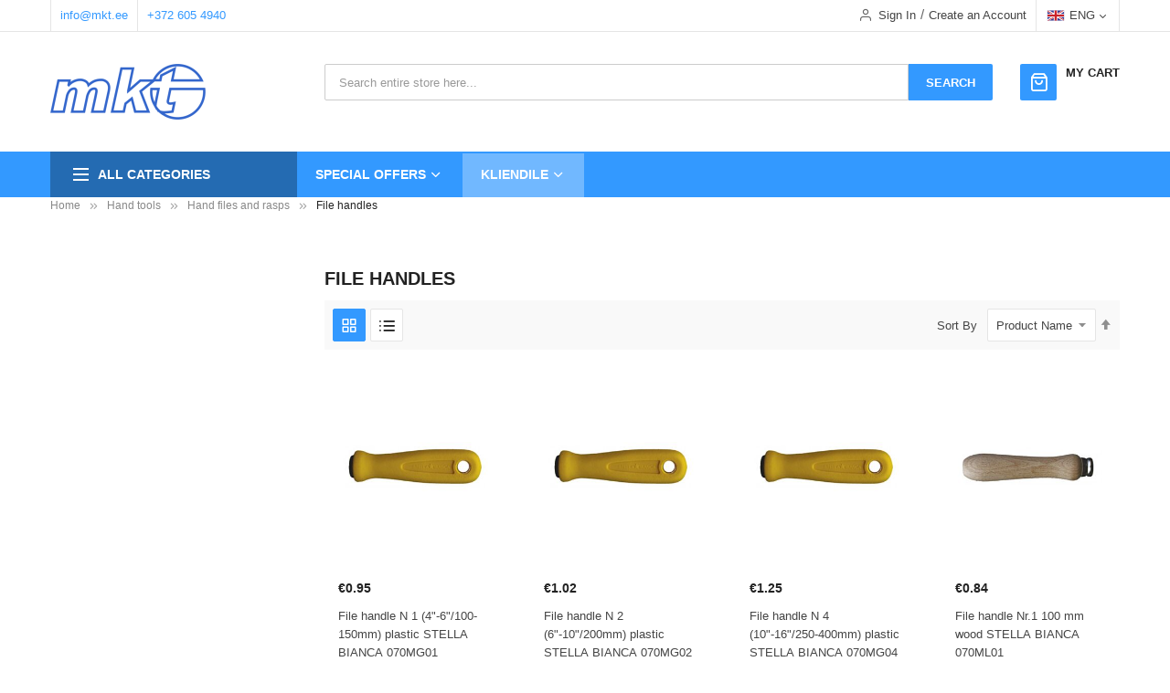

--- FILE ---
content_type: text/html; charset=UTF-8
request_url: https://www.mkt.ee/en/hand-tools/viilid-ja-rasplid/viilipead.html
body_size: 40916
content:
<!doctype html>
<html lang="en">
    <head >
        <script>
    var LOCALE = 'en\u002DGB';
    var BASE_URL = 'https\u003A\u002F\u002Fwww.mkt.ee\u002Fen\u002F';
    var require = {
        'baseUrl': 'https\u003A\u002F\u002Fwww.mkt.ee\u002Fstatic\u002Fversion1762434711\u002Ffrontend\u002FSm\u002Fmkt_child\u002Fen_GB'
    };</script>        <meta charset="utf-8"/>
<meta name="title" content="File Handles"/>
<meta name="robots" content="INDEX,FOLLOW"/>
<meta name="viewport" content="width=device-width, minimum-scale=1.0, maximum-scale=1.0, user-scalable=no"/>
<meta name="format-detection" content="telephone=no"/>
<meta http-equiv="X-UA-Compatible" content="IE=edge"/>
<title>File Handles</title>
<link  rel="stylesheet" type="text/css"  media="all" href="https://www.mkt.ee/static/version1762434711/frontend/Sm/mkt_child/en_GB/mage/calendar.min.css" />
<link  rel="stylesheet" type="text/css"  media="all" href="https://www.mkt.ee/static/version1762434711/frontend/Sm/mkt_child/en_GB/css/styles-m.min.css" />
<link  rel="stylesheet" type="text/css"  media="all" href="https://www.mkt.ee/static/version1762434711/frontend/Sm/mkt_child/en_GB/Mageplaza_CallForPrice/css/callforprice.min.css" />
<link  rel="stylesheet" type="text/css"  media="all" href="https://www.mkt.ee/static/version1762434711/frontend/Sm/mkt_child/en_GB/Mageplaza_CallForPrice/css/intlTelInput.min.css" />
<link  rel="stylesheet" type="text/css"  media="all" href="https://www.mkt.ee/static/version1762434711/frontend/Sm/mkt_child/en_GB/Mageplaza_SocialLoginPro/css/style.min.css" />
<link  rel="stylesheet" type="text/css"  media="all" href="https://www.mkt.ee/static/version1762434711/frontend/Sm/mkt_child/en_GB/Mageplaza_QuickCart/css/minicart.min.css" />
<link  rel="stylesheet" type="text/css"  media="all" href="https://www.mkt.ee/static/version1762434711/frontend/Sm/mkt_child/en_GB/Magento_Catalog/css/custom_catalog_view.min.css" />
<link  rel="stylesheet" type="text/css"  media="all" href="https://www.mkt.ee/static/version1762434711/frontend/Sm/mkt_child/en_GB/css/bootstrap.min.css" />
<link  rel="stylesheet" type="text/css"  media="all" href="https://www.mkt.ee/static/version1762434711/frontend/Sm/mkt_child/en_GB/css/header-1.min.css" />
<link  rel="stylesheet" type="text/css"  media="all" href="https://www.mkt.ee/static/version1762434711/frontend/Sm/mkt_child/en_GB/css/product-1.min.css" />
<link  rel="stylesheet" type="text/css"  media="all" href="https://www.mkt.ee/static/version1762434711/frontend/Sm/mkt_child/en_GB/css/pages-theme.min.css" />
<link  rel="stylesheet" type="text/css"  media="all" href="https://www.mkt.ee/static/version1762434711/frontend/Sm/mkt_child/en_GB/css/footer-1.min.css" />
<link  rel="stylesheet" type="text/css"  media="screen and (min-width: 768px)" href="https://www.mkt.ee/static/version1762434711/frontend/Sm/mkt_child/en_GB/css/styles-l.min.css" />
<link  rel="stylesheet" type="text/css"  media="print" href="https://www.mkt.ee/static/version1762434711/frontend/Sm/mkt_child/en_GB/css/print.min.css" />
<script  type="text/javascript"  src="https://www.mkt.ee/static/version1762434711/frontend/Sm/mkt_child/en_GB/requirejs/require.js"></script>
<script  type="text/javascript"  src="https://www.mkt.ee/static/version1762434711/frontend/Sm/mkt_child/en_GB/mage/requirejs/mixins.js"></script>
<script  type="text/javascript"  src="https://www.mkt.ee/static/version1762434711/frontend/Sm/mkt_child/en_GB/requirejs-config.js"></script>
<script  type="text/javascript"  src="https://www.mkt.ee/static/version1762434711/frontend/Sm/mkt_child/en_GB/Mageplaza_CallForPrice/js/utils.js"></script>
<script  type="text/javascript"  src="https://www.mkt.ee/static/version1762434711/frontend/Sm/mkt_child/en_GB/js/gtag-init.js"></script>
<script  type="text/javascript"  async="true" src="https://www.googletagmanager.com/gtag/js?id=G-9WX5QN8QG6"></script>
<link  rel="canonical" href="https://www.mkt.ee/en/hand-tools/viilid-ja-rasplid/viilipead.html" />
<link  rel="icon" type="image/x-icon" href="https://www.mkt.ee/media/favicon/default/favicon_1.ico" />
<link  rel="shortcut icon" type="image/x-icon" href="https://www.mkt.ee/media/favicon/default/favicon_1.ico" />
<!--4Z8TYVXhB3hcNGj0BQ4YWPtNhQxK3lMv-->
<style>
.hotdeal 
{
text-shadow: 0 0 black;
font: icon;
}
.icon_items_sub {
padding-right: 10px;
}
</style>        <style type="text/css">
    .product-item-info a.tocompare, .product-item-info a.towishlist {
        display: none !important;
    }
</style>
<!-- BEGIN GOOGLE ANALYTICS CODE -->
<script type="text/x-magento-init">
{
    "*": {
        "Magento_GoogleAnalytics/js/google-analytics": {
            "isCookieRestrictionModeEnabled": 0,
            "currentWebsite": 1,
            "cookieName": "user_allowed_save_cookie",
            "ordersTrackingData": [],
            "pageTrackingData": {"optPageUrl":"","isAnonymizedIpActive":false,"accountId":"UA-1204735-1"}        }
    }
}
</script>
<!-- END GOOGLE ANALYTICS CODE -->
    <script type="text/x-magento-init">
        {
            "*": {
                "Magento_PageCache/js/form-key-provider": {
                    "isPaginationCacheEnabled":
                        1                }
            }
        }
    </script>



<style type="text/css">
    .mpquickcart .modal-header {
        background-color: #1979c3;
        color: #ffffff;
    }

    .mpquickcart .modal-header .action-close:before {
        color: #ffffff;
    }

    .mpquickcart .cart-totals {
        background-color: #ffffff;
        color: #333333;
    }

    .cart-totals .table-totals .totals-full {
	font-weight: 700;
	font-size: 14px;
}

.block-minicart .block-title {
	font-weight: 700;
	font-size: 14px;
	margin: 15px 0;
	border-bottom: none !important;
}

.block-minicart .minicart-items-wrapper .minicart-items {
	overflow-y: initial;
}

.block .block-title:before {
    display: none !important;
}

 .button-action {
    display: inline-block;
    width: 18px;
    height: 18px;
    padding: 0;
    overflow: hidden;
    cursor: pointer;
    border-radius: 2px;
    -webkit-border-radius: 2px;
    -moz-border-radius: 2px;
    transition: all .3s ease 0s;
    -webkit-transition: all .3s ease 0s;
    -moz-transition: all .3s ease 0s;
    text-decoration: none;
    margin-top: -3px;
 }
 
.mpquickcart .button-action {
    font: normal normal normal 14px/1 FontAwesome;
	background-color: #3399ff !important;
	border-color: #3399ff !important;
	box-shadow: none !important;
    color: #FFFFFF !important;
	vertical-align: middle;
	text-align: center;
}

.mpquickcart .block-footer {
    height: auto;
}

.mpquickcart .button-action.plus {
    content: '\f067' !important;
	font-family: 'FontAwesome' !important;
	color: #fff !important;
	font-size: 14px !important;
}

.mpquickcart .button-action.plus:before {
    content: '\f067' !important;
	font-family: 'FontAwesome' !important;
	color: #fff !important;
	font-size: 14px !important;
}

.mpquickcart .button-action.minus {
    content: '\f068' !important;
	font-family: 'FontAwesome' !important;
	color: #fff !important;
	font-size: 14px !important;
}

.mpquickcart .button-action.minus:before {
    content: '\f068' !important;
	font-family: 'FontAwesome' !important;
	color: #fff !important;
	font-size: 14px !important;
}

.minicart-wrapper .mpquickcart-block li {
    border-bottom: 1px #000 !important;
}

.mpquickcart .modal-content .minicart-wrapper .block-minicart {
	box-shadow: none !important;
	-webkit-box-shadow: none !important;
    background-color: #fff !important;
	
	padding: 0 !important;
    border: none !important;
    width: 100% !important;
}

.mpquickcart .mpquickcart-block .block-content>.actions>.primary .action.viewcart {
    display: none;
}

.mpquickcart .mpquickcart-block .block-content>.actions>.primary .action.primary {
    width: 100%;
	height: 60px;
	margin: 0;
}

.mpquickcart .mpquickcart-block .block-footer>.actions {
    margin: 0 !important;
}

.mpquickcart-block .minicart-items .product-item-details .product.actions .action.delete:after {
	color: #3399ff !important;
}

.minicart-wrapper .product .actions>.primary {
    display: none !important;
}

tr.totals:nth-child(4) {
    font-weight: 700;
    font-size: 14px;
}
tr.totals:nth-child(4) th{
    font-weight: 700;
    font-size: 14px;
}
    </style>
    <style nonce="MzE3N2NocG1ybm1iM3cyd3A5aDJhYjd4eTl1NG9sdGI=">.mst-search__result-index {display:none !important;}
.mst-search__result-tabs {display:none !important;}</style>


<link rel="stylesheet" type="text/css" media="all" href="https://www.mkt.ee/media/sm/configed_css/settings_en.css"/>

    <script type="text/javascript">
        require([
            'jquery',
            'domReady!'
        ], function ($) {
            var linkStore = $('a[data-sm-store]');
            var dataLink;
            var dataPath = "";

            $(linkStore).each(function () {
                dataLink = $(this).attr('data-sm-link');

                if (typeof dataLink !== "undefined") {
                    dataPath = dataLink;
                }

                $(this).attr('href', "https://www.mkt.ee/" + $(this).attr('data-sm-store') + "/" + dataPath);
            });
        });
    </script>
    </head>
    <body data-container="body"
          data-mage-init='{"loaderAjax": {}, "loader": { "icon": "https://www.mkt.ee/static/version1762434711/frontend/Sm/mkt_child/en_GB/images/loader-2.gif"}}'
        id="html-body" class="page-with-filter header-1-style product-1-style footer-1-style page-products categorypath-hand-tools-viilid-ja-rasplid-viilipead category-viilipead catalog-category-view page-layout-2columns-left">
        <script>
    const actionUrl = 'https://www.mkt.ee/en/sorting/track/criterionPopularity';

    function publish(criterion) {
        let url = actionUrl + '?criterion=' + criterion;
        fetch(url, {
            method: "get",
        });
    }

    document.body.addEventListener("change", () => {
        const sorter = document.querySelectorAll('[data-role=sorter], #sorter')[0];
        if (sorter) {
            sorter.addEventListener(
                'click',
                function() {
                    setTimeout(function() {
                        publish(sorter.value)
                    }, 5000);
                });
        }
    });

    document.addEventListener("DOMContentLoaded", () => {
        const sorter = document.querySelectorAll('[data-role=sorter], #sorter')[0];
        publish(sorter.value);
    });
</script>
<script type="text/x-magento-init">
    {
        "*": {
            "Magento_PageBuilder/js/widget-initializer": {
                "config": {"[data-content-type=\"slider\"][data-appearance=\"default\"]":{"Magento_PageBuilder\/js\/content-type\/slider\/appearance\/default\/widget":false},"[data-content-type=\"map\"]":{"Magento_PageBuilder\/js\/content-type\/map\/appearance\/default\/widget":false},"[data-content-type=\"row\"]":{"Magento_PageBuilder\/js\/content-type\/row\/appearance\/default\/widget":false},"[data-content-type=\"tabs\"]":{"Magento_PageBuilder\/js\/content-type\/tabs\/appearance\/default\/widget":false},"[data-content-type=\"slide\"]":{"Magento_PageBuilder\/js\/content-type\/slide\/appearance\/default\/widget":{"buttonSelector":".pagebuilder-slide-button","showOverlay":"hover","dataRole":"slide"}},"[data-content-type=\"banner\"]":{"Magento_PageBuilder\/js\/content-type\/banner\/appearance\/default\/widget":{"buttonSelector":".pagebuilder-banner-button","showOverlay":"hover","dataRole":"banner"}},"[data-content-type=\"buttons\"]":{"Magento_PageBuilder\/js\/content-type\/buttons\/appearance\/inline\/widget":false},"[data-content-type=\"products\"][data-appearance=\"carousel\"]":{"Magento_PageBuilder\/js\/content-type\/products\/appearance\/carousel\/widget":false}},
                "breakpoints": {"desktop":{"label":"Desktop","stage":true,"default":true,"class":"desktop-switcher","icon":"Magento_PageBuilder::css\/images\/switcher\/switcher-desktop.svg","conditions":{"min-width":"1024px"},"options":{"products":{"default":{"slidesToShow":"5"}}}},"tablet":{"conditions":{"max-width":"1024px","min-width":"768px"},"options":{"products":{"default":{"slidesToShow":"4"},"continuous":{"slidesToShow":"3"}}}},"mobile":{"label":"Mobile","stage":true,"class":"mobile-switcher","icon":"Magento_PageBuilder::css\/images\/switcher\/switcher-mobile.svg","media":"only screen and (max-width: 768px)","conditions":{"max-width":"768px","min-width":"640px"},"options":{"products":{"default":{"slidesToShow":"3"}}}},"mobile-small":{"conditions":{"max-width":"640px"},"options":{"products":{"default":{"slidesToShow":"2"},"continuous":{"slidesToShow":"1"}}}}}            }
        }
    }
</script>

<div class="cookie-status-message" id="cookie-status">
    The store will not work correctly when cookies are disabled.</div>
<script type="text&#x2F;javascript">document.querySelector("#cookie-status").style.display = "none";</script>
<script type="text/x-magento-init">
    {
        "*": {
            "cookieStatus": {}
        }
    }
</script>

<script type="text/x-magento-init">
    {
        "*": {
            "mage/cookies": {
                "expires": null,
                "path": "\u002F",
                "domain": ".mkt.ee",
                "secure": true,
                "lifetime": "3600"
            }
        }
    }
</script>
    <noscript>
        <div class="message global noscript">
            <div class="content">
                <p>
                    <strong>JavaScript seems to be disabled in your browser.</strong>
                    <span>
                        For the best experience on our site, be sure to turn on Javascript in your browser.                    </span>
                </p>
            </div>
        </div>
    </noscript>

<script>
    window.cookiesConfig = window.cookiesConfig || {};
    window.cookiesConfig.secure = true;
</script><script>    require.config({
        map: {
            '*': {
                wysiwygAdapter: 'mage/adminhtml/wysiwyg/tiny_mce/tinymceAdapter'
            }
        }
    });</script><script>    require.config({
        paths: {
            googleMaps: 'https\u003A\u002F\u002Fmaps.googleapis.com\u002Fmaps\u002Fapi\u002Fjs\u003Fv\u003D3\u0026key\u003D'
        },
        config: {
            'Magento_PageBuilder/js/utils/map': {
                style: '',
            },
            'Magento_PageBuilder/js/content-type/map/preview': {
                apiKey: '',
                apiKeyErrorMessage: 'You\u0020must\u0020provide\u0020a\u0020valid\u0020\u003Ca\u0020href\u003D\u0027https\u003A\u002F\u002Fwww.mkt.ee\u002Fen\u002Fadminhtml\u002Fsystem_config\u002Fedit\u002Fsection\u002Fcms\u002F\u0023cms_pagebuilder\u0027\u0020target\u003D\u0027_blank\u0027\u003EGoogle\u0020Maps\u0020API\u0020key\u003C\u002Fa\u003E\u0020to\u0020use\u0020a\u0020map.'
            },
            'Magento_PageBuilder/js/form/element/map': {
                apiKey: '',
                apiKeyErrorMessage: 'You\u0020must\u0020provide\u0020a\u0020valid\u0020\u003Ca\u0020href\u003D\u0027https\u003A\u002F\u002Fwww.mkt.ee\u002Fen\u002Fadminhtml\u002Fsystem_config\u002Fedit\u002Fsection\u002Fcms\u002F\u0023cms_pagebuilder\u0027\u0020target\u003D\u0027_blank\u0027\u003EGoogle\u0020Maps\u0020API\u0020key\u003C\u002Fa\u003E\u0020to\u0020use\u0020a\u0020map.'
            },
        }
    });</script><script>
    require.config({
        shim: {
            'Magento_PageBuilder/js/utils/map': {
                deps: ['googleMaps']
            }
        }
    });</script><!-- The Modal -->
<div id="mp_popupquote" class="mp_modal">
    <!-- Modal content -->
    <div class="mp_popupquote-content">
        <span class="close" id="mp_close_cfp">&times;</span>
        <form class="mpcpf_request_quote_popup" id="mpcpf_request_quote_popup" data-hasrequired="* Required Fields" data-mage-init='{"validation":{}}'>
            <fieldset class="fieldset">
                <legend class="legend"><span id="mp_quote_heading_title"></span></legend><br/>
                <div class="field note no-label"><span id="mp_quote_description"></span></div>
                <div class="fields">
                    <div class="field name" id="mp_request_field_name">
                        <label class="label" for="mp_name"><span>Name</span></label>
                        <div class="control">
                            <input name="name" id="mp_name" title="Name" value="" class="input-text" type="text"/>
                        </div>
                    </div>
                    <div class="field email" id="mp_request_field_email">
                        <label class="label" for="mp_email"><span>Email</span></label>
                        <div class="control">
                            <input name="email" id="mp_email" title="Email" value="" class="input-text" type="email"/>
                        </div>
                    </div>
                    <div class="field phone" id="mp_request_field_phone">
                        <label class="label" for="mp_phone"><span>Phone Number</span></label>
                        <div class="control">
                            <input name="phone" id="mp_phone" title="Phone&#x20;Number" value="" class="input-text" type="text"/>
                        </div>
                    </div>
                    <div class="field note" id="mp_request_field_customer_note">
                        <label class="label" for="mp_customer_note"><span>Note</span></label>
                        <div class="control">
                            <textarea name="customer_note" id="mp_customer_note" title="Note" class="input-text" cols="5" rows="5""></textarea>
                        </div>
                    </div>
                    <input type="hidden" name="product_id" id="mp_product_id">
                    <input type="hidden" name="customer_group_ids" id="mp_customergroup_id">
                    <div class="field terms_condition" id="mp_request_field_terms_condition">
                        <input name="mp_terms_condition" id="mp_terms_condition" title="Terms&#x20;and&#x20;Condition" value="true" class="input-text" type="checkbox"/>
                        <label class="label mp_tac_label" for="mp_terms_condition">
                            <span id="mpcfp_toc_label"></span>
                        </label>
                    </div>
                </div>
                <div class="actions-toolbar">
                    <div class="primary">
                        <button type="submit" title="Submit" class="action submit primary callforprice-button" id="mp_request_button_submit">
                            <span>Submit</span>
                        </button>
                    </div>
                </div>
                <div class="popup-loading-request">
                    <div data-role="loader" class="loading-mask" style="display:none">
                        <div class="loader">
                            <img src="https://www.mkt.ee/static/version1762434711/frontend/Sm/mkt_child/en_GB/images/loader-1.gif" alt="Loading...">
                        </div>
                    </div>
                    <span id="mp_message"></span>
                </div>
            </fieldset>
        </form>
    </div>
</div>
<script type="text/x-magento-init">
        {
            "#mp_popupquote": {
                "Mageplaza_CallForPrice/js/popupquote":{
                    "action": "popup_quote_form",
                    "request_form_url": "https://www.mkt.ee/en/callforprice/index/requestquote/",
                    "customer_group_id": "0"
                }
            }
        }
</script>

<script type="text/javascript">
    require([
        'jquery',
        'jquery/ui',
        'Mageplaza_CallForPrice/js/intlTelInput-jquery.min'
    ], function ($) {
        var phoneNumber      = $("#mp_phone"),
            defaultPhoneCode = 'false',
            phoneCodes       = 'AF,AL,DZ,AS,AD,AO,AI,AQ,AG,AR,AM,AW,AU,AT,AX,AZ,BS,BH,BD,BB,BY,BE,BZ,BJ,BM,BL,BT,BO,BA,BW,BV,BR,IO,VG,BN,BG,BF,BI,KH,CM,CA,CD,CV,BQ,KY,CF,TD,CL,CN,CX,CC,CO,KM,CG,CK,CR,HR,CU,CW,CY,CZ,DK,DJ,DM,DO,EC,EG,SV,GQ,ER,EE,ET,FK,FO,FJ,FI,FR,GF,PF,TF,GA,GM,GE,DE,GG,GH,GI,GR,GL,GD,GP,GU,GT,GN,GW,GY,HT,HM,HN,HK,HU,IS,IM,IN,ID,IR,IQ,IE,IL,IT,CI,JE,JM,JP,JO,KZ,KE,KI,XK,KW,KG,LA,LV,LB,LS,LR,LY,LI,LT,LU,ME,MF,MO,MK,MG,MW,MY,MV,ML,MT,MH,MQ,MR,MU,YT,FX,MX,FM,MD,MC,MN,MS,MA,MZ,MM,NA,NR,NP,NL,AN,NC,NZ,NI,NE,NG,NU,NF,KP,MP,NO,OM,PK,PW,PA,PG,PY,PE,PH,PN,PL,PS,PT,PR,QA,RE,RO,RS,RU,RW,SH,KN,LC,PM,VC,WS,SM,ST,SA,SN,SC,SL,SG,SX,SK,SI,SB,SO,ZA,GS,KR,ES,LK,SD,SR,SJ,SZ,SE,CH,SY,TL,TW,TJ,TZ,TH,TG,TK,TO,TT,TN,TR,TM,TC,TV,VI,UG,UA,AE,GB,US,UM,UY,UZ,VU,VA,VE,VN,WF,EH,YE,ZM,ZW';
        phoneNumber.intlTelInput({
            onlyCountries: (phoneCodes ? phoneCodes.split(',') : []),
            initialCountry: "auto",
            geoIpLookup: function (success) {
                $.get("https://ipinfo.io", function () {
                }, "jsonp").always(function (resp) {
                    var countryCode = (resp && resp.country) ? resp.country : "";

                    if (defaultPhoneCode !== 'false') {
                        countryCode = defaultPhoneCode;
                    }

                    if ($.inArray(countryCode, phoneCodes.split(",")) !== -1) {
                        success(countryCode);
                    }
                });
            }
        });
    });
</script>    <script nonce="MWlrbm81djViNzE1OGViYnd4dmg0aDBkdHFua2U0dWk=">
        require([
                'jquery',
                'Mirasvit_SearchAutocomplete/js/autocomplete',
                'Mirasvit_SearchAutocomplete/js/typeahead'
            ], function ($, autocomplete, typeahead) {
                const selector = 'input#search, input#mobile_search, .minisearch input[type="text"]';

                $(document).ready(function () {
                    $('#search_mini_form').prop("minSearchLength", 10000);

                    const $input = $(selector);

                    $input.each(function (index, searchInput) {
                                                new autocomplete($(searchInput)).init({"query":"","priceFormat":{"pattern":"\u20ac%s","precision":2,"requiredPrecision":2,"decimalSymbol":".","groupSymbol":",","groupLength":3,"integerRequired":false},"minSearchLength":3,"url":"https:\/\/www.mkt.ee\/en\/searchautocomplete\/ajax\/suggest\/","storeId":"2","delay":500,"isAjaxCartButton":false,"isShowCartButton":false,"isShowImage":true,"isShowPrice":false,"isShowSku":true,"isShowRating":false,"isShowDescription":true,"isShowStockStatus":false,"isShowAdditionalAttributes":false,"isKeepLastSearchRequest":false,"layout":"2columns","popularTitle":"Popular Suggestions","popularSearches":["L\u00f5ikekettad","Lihvkettad"],"isTypeaheadEnabled":false,"typeaheadUrl":"https:\/\/www.mkt.ee\/en\/searchautocomplete\/ajax\/typeahead\/","minSuggestLength":2,"currency":"EUR","limit":null,"customerGroupId":0,"filterPosition":"","availableOrders":{"_score":"Relevance","name-a":"Product Name","price_0_1":"Price"},"defaultOrder":"_score","localStorageFields":{"prevRequestField":"mstLatestRequest","isRestorePrevRequestFlag":"mstIsRestorePrevRequest","isRefererAutocompleteFlag":"mstIsRefererAutocomplete"}});
                    });
                });
            }
        );
    </script>

    <script id="searchAutocompletePlaceholder" type="text/x-custom-template">
    <div class="mst-searchautocomplete__autocomplete">
        <div class="mst-searchautocomplete__spinner">
            <div class="spinner-item spinner-item-1"></div>
            <div class="spinner-item spinner-item-2"></div>
            <div class="spinner-item spinner-item-3"></div>
            <div class="spinner-item spinner-item-4"></div>
        </div>

        <div class="mst-searchautocomplete__close">&times;</div>
    </div>
</script>

<script id="searchAutocompleteWrapper" type="text/x-custom-template">
    <div class="mst-searchautocomplete__wrapper">
        <div class="mst-searchautocomplete__results" data-bind="{
            visible: result().noResults == false,
            css: {
                __all: result().urlAll && result().totalItems > 0
            }
        }">
            <div data-bind="foreach: { data: result().indexes, as: 'index' }">
                <div data-bind="visible: index.totalItems, attr: {class: 'mst-searchautocomplete__index ' + index.identifier}">
                    <div class="mst-searchautocomplete__index-title">
                        <span data-bind="text: index.title"></span>
                        <span data-bind="visible: index.isShowTotals">
                            (<span data-bind="text: index.totalItems"></span>)
                        </span>
                    </div>

                    <div class="mst-searchautocomplete__empty-result" data-bind="visible: index.isMisspell == true">
                        <span data-bind="text: index.textMisspell"></span>
                        <span data-bind="text: index.textCorrected"></span>
                    </div>

                    <ul data-bind="foreach: { data: index.items, as: 'item' }" aria-label="Search Autocomplete Result">
                        <li data-bind="
                            template: { name: index.identifier, data: item },
                            attr: {class: 'mst-searchautocomplete__item ' + index.identifier},
                            event: { mouseover: $parents[1].onMouseOver, mouseout: $parents[1].onMouseOut, mousedown: $parents[1].onClick },
                            css: {_active: $data.isActive}">
                        </li>
                    </ul>
                </div>
            </div>

            <div class="mst-searchautocomplete__show-all" data-bind="visible: result().urlAll && result().totalItems > 0">
                <a data-bind="attr: { href: result().urlAll }">
                    <span data-bind="text: result().textAll"></span>
                </a>
            </div>
        </div>

        <div class="mst-searchautocomplete__empty-result" data-bind="visible: result().noResults == true && !loading()">
            <span data-bind="text: result().textEmpty"></span>
        </div>
    </div>
</script>

<script id="popular" type="text/x-custom-template">
    <a class="title" data-bind="text: query"></a>
</script>

<script id="magento_search_query" type="text/x-custom-template">
    <a class="title" data-bind="text: query_text, attr: {href: url}, highlight"></a> <span class="num_results" data-bind="text: num_results"></span>
</script>

<script id="magento_catalog_product" type="text/x-custom-template">
    <!-- ko if: (imageUrl && $parents[2].config.isShowImage) -->
    <a rel="noreferrer" data-bind="attr: {href: url}">
        <div class="mst-product-image-wrapper"><img data-bind="attr: {src: imageUrl, alt: name}"/></div>
    </a>
    <!-- /ko -->

    <div class="meta">
        <div class="title">
            <a rel="noreferrer" data-bind="html: name, attr: {href: url}, highlight"></a>

            <!-- ko if: (sku && $parents[2].config.isShowSku) -->
            <span class="sku" data-bind="text: sku, highlight"></span>
            <!-- /ko -->

            <!-- ko if: (additionalAttributes && $parents[2].config.isShowAdditionalAttributes) -->
            <div data-bind="foreach: { data: additionalAttributes, as: 'attribute' }">
                <!-- ko if: (attribute) -->
                <div class="additional">
                    <span class="attr-label" data-bind="text: attribute.label"></span>
                    <span class="attr-value" data-bind="text: attribute.value"></span>
                </div>
                <!-- /ko -->
            </div>
            <!-- /ko -->
        </div>

        <!-- ko if: (description && $parents[2].config.isShowDescription) -->
        <div class="description" data-bind="text: description, highlight"></div>
        <!-- /ko -->

        <!-- ko if: (rating && $parents[2].config.isShowRating) -->
        <div>
            <div class="rating-summary">
                <div class="rating-result">
                    <span data-bind="style: { width: rating + '%' }"></span>
                </div>
            </div>
        </div>
        <!-- /ko -->

        <!-- ko if: (stockStatus && $parents[2].config.isShowStockStatus) -->
        <span class="stock_status" data-bind="text: stockStatus, processStockStatus"></span>
        <!-- /ko -->

        <!-- ko if: (addToCartUrl && $parents[2].config.isShowCartButton) -->
        <div class="to-cart">
            <a class="action primary mst__add_to_cart" data-bind="attr: { _href: addToCartUrl }">
                <span>Add To Cart</span>
            </a>
        </div>
        <!-- /ko -->
    </div>

    <!-- ko if: (price && $parents[2].config.isShowPrice) -->
    <div class="store">
        <div data-bind="html: price" class="price"></div>
    </div>
    <!-- /ko -->
</script>

<script id="magento_catalog_categoryproduct" type="text/x-custom-template">
    <a class="title" data-bind="text: name, attr: {href: url}, highlight"></a>
</script>

<script id="magento_catalog_category" type="text/x-custom-template">
    <a class="title" data-bind="html: name, attr: {href: url}, highlight"></a>
</script>

<script id="magento_cms_page" type="text/x-custom-template">
    <a class="title" data-bind="text: name, attr: {href: url}, highlight"></a>
</script>

<script id="magento_catalog_attribute" type="text/x-custom-template">
    <a class="title" data-bind="text: name, attr: {href: url}, highlight"></a>
</script>

<script id="magento_catalog_attribute_2" type="text/x-custom-template">
    <a class="title" data-bind="text: name, attr: {href: url}, highlight"></a>
</script>

<script id="magento_catalog_attribute_3" type="text/x-custom-template">
    <a class="title" data-bind="text: name, attr: {href: url}, highlight"></a>
</script>

<script id="magento_catalog_attribute_4" type="text/x-custom-template">
    <a class="title" data-bind="text: name, attr: {href: url}, highlight"></a>
</script>

<script id="magento_catalog_attribute_5" type="text/x-custom-template">
    <a class="title" data-bind="text: name, attr: {href: url}, highlight"></a>
</script>

<script id="mirasvit_kb_article" type="text/x-custom-template">
    <a class="title" data-bind="text: name, attr: {href: url}, highlight"></a>
</script>

<script id="external_wordpress_post" type="text/x-custom-template">
    <a class="title" data-bind="text: name, attr: {href: url}, highlight"></a>
</script>

<script id="amasty_blog_post" type="text/x-custom-template">
    <a class="title" data-bind="text: name, attr: {href: url}, highlight"></a>
</script>

<script id="amasty_faq_question" type="text/x-custom-template">
    <a class="title" data-bind="text: name, attr: {href: url}, highlight"></a>
</script>

<script id="magefan_blog_post" type="text/x-custom-template">
    <a class="title" data-bind="text: name, attr: {href: url}, highlight"></a>
</script>

<script id="magefan_secondblog_post" type="text/x-custom-template">
    <a class="title" data-bind="text: name, attr: {href: url}, highlight"></a>
</script>

<script id="mageplaza_blog_post" type="text/x-custom-template">
    <a class="title" data-bind="text: name, attr: {href: url}, highlight"></a>
</script>

<script id="aheadworks_blog_post" type="text/x-custom-template">
    <a class="title" data-bind="text: name, attr: {href: url}, highlight"></a>
</script>

<script id="mirasvit_blog_post" type="text/x-custom-template">
    <a class="title" data-bind="text: name, attr: {href: url}, highlight"></a>
</script>

<script id="mirasvit_gry_registry" type="text/x-custom-template">
    <a class="title" data-bind="text: title, attr: {href: url}, highlight"></a>
    <p data-bind="text: name, highlight"></p>
</script>

<script id="ves_blog_post" type="text/x-custom-template">
    <a class="title" data-bind="text: name, attr: {href: url}, highlight"></a>
</script>

<script id="fishpig_glossary_word" type="text/x-custom-template">
    <a class="title" data-bind="text: name, attr: {href: url}, highlight"></a>
</script>

<script id="blackbird_contentmanager_content" type="text/x-custom-template">
    <a class="title" data-bind="text: name, attr: {href: url}, highlight"></a>
</script>

<script id="mirasvit_brand_page" type="text/x-custom-template">
    <a class="title" data-bind="text: name, attr: {href: url}, highlight"></a>
</script>

<div class="page-wrapper"><header class="page-header">
    
<div class="header-container header-style-1">
    <div class="header-top">
        <div class="container">
            <div class="row">
                <div class="col-lg-8">
                    <div data-content-type="html" data-appearance="default" data-element="main" data-decoded="true"><div class="header-support-call"><a href="mailto:info@mkt.ee">info@mkt.ee</a> <a href="tel:+3726054940">+372 605 4940</a> </div></div>                </div>

                <div class="col-lg-4">
                    <div class="header-top-right">
                        <div class="customer-links" data-move="customer-mobile">
                            <ul class="header links"><li class="link authorization-link" data-label="or">
    <a href="https://www.mkt.ee/en/customer/account/login/referer/aHR0cHM6Ly93d3cubWt0LmVlL2VuL2hhbmQtdG9vbHMvdmlpbGlkLWphLXJhc3BsaWQvdmlpbGlwZWFkLmh0bWw~/"        >Sign In</a>
</li>
<li><a href="https://www.mkt.ee/en/customer/account/create/" id="idU7da5wcX" >Create an Account</a></li></ul>                        </div>

                        <div class="language-currency">
                            
        <div class="switcher language switcher-language" data-ui-id="language-switcher"
         id="switcher-language">
        <strong class="label switcher-label"><span>Language</span></strong>
        <div class="switcher-content">
            <div class="action-switcher" id="switcher-language-trigger">
                <div class="heading-switcher view-en"
                     style="background-repeat: no-repeat; background-image:url('https://www.mkt.ee/static/version1762434711/frontend/Sm/mkt_child/en_GB/images/flags/flag_en.svg');">
                    <span>ENG</span>
                </div>
            </div>

            <div class="dropdown-switcher">
                <ul class="list-item">
                                                                        <li class="view-ee switcher-option">
                                <a href="#" data-post='{"action":"https:\/\/www.mkt.ee\/en\/stores\/store\/redirect\/","data":{"___store":"ee","___from_store":"en","uenc":"aHR0cHM6Ly93d3cubWt0LmVlL2hhbmQtdG9vbHMvdmlpbGlkLWphLXJhc3BsaWQvdmlpbGlwZWFkLmh0bWw_X19fc3RvcmU9ZWU~"}}'>
                                <span style="background-repeat: no-repeat; background-image:url('https://www.mkt.ee/static/version1762434711/frontend/Sm/mkt_child/en_GB/images/flags/flag_ee.svg');">EST</span>
                                </a>
                            </li>
                                                                                                                                            <li class="view-ru switcher-option">
                                <a href="#" data-post='{"action":"https:\/\/www.mkt.ee\/en\/stores\/store\/redirect\/","data":{"___store":"ru","___from_store":"en","uenc":"aHR0cHM6Ly93d3cubWt0LmVlL3J1L2hhbmQtdG9vbHMvdmlpbGlkLWphLXJhc3BsaWQvdmlpbGlwZWFkLmh0bWw~"}}'>
                                <span style="background-repeat: no-repeat; background-image:url('https://www.mkt.ee/static/version1762434711/frontend/Sm/mkt_child/en_GB/images/flags/flag_ru.svg');">RUS</span>
                                </a>
                            </li>
                                                                                                <li class="view-fi switcher-option">
                                <a href="#" data-post='{"action":"https:\/\/www.mkt.ee\/en\/stores\/store\/redirect\/","data":{"___store":"fi","___from_store":"en","uenc":"aHR0cHM6Ly93d3cubWt0LmVlL2ZpL2hhbmQtdG9vbHMvdmlpbGlkLWphLXJhc3BsaWQvdmlpbGlwZWFkLmh0bWw~"}}'>
                                <span style="background-repeat: no-repeat; background-image:url('https://www.mkt.ee/static/version1762434711/frontend/Sm/mkt_child/en_GB/images/flags/flag_fi.svg');">FIN</span>
                                </a>
                            </li>
                                                                                                <li class="view-lv switcher-option">
                                <a href="#" data-post='{"action":"https:\/\/www.mkt.ee\/en\/stores\/store\/redirect\/","data":{"___store":"lv","___from_store":"en","uenc":"aHR0cHM6Ly93d3cubWt0LmVlL2x2L2hhbmQtdG9vbHMvdmlpbGlkLWphLXJhc3BsaWQvdmlpbGlwZWFkLmh0bWw~"}}'>
                                <span style="background-repeat: no-repeat; background-image:url('https://www.mkt.ee/static/version1762434711/frontend/Sm/mkt_child/en_GB/images/flags/flag_lv.svg');">LAT</span>
                                </a>
                            </li>
                                                                                                <li class="view-lt switcher-option">
                                <a href="#" data-post='{"action":"https:\/\/www.mkt.ee\/en\/stores\/store\/redirect\/","data":{"___store":"lt","___from_store":"en","uenc":"aHR0cHM6Ly93d3cubWt0LmVlL2x0L2hhbmQtdG9vbHMvdmlpbGlkLWphLXJhc3BsaWQvdmlpbGlwZWFkLmh0bWw~"}}'>
                                <span style="background-repeat: no-repeat; background-image:url('https://www.mkt.ee/static/version1762434711/frontend/Sm/mkt_child/en_GB/images/flags/flag_lt.svg');">LIT</span>
                                </a>
                            </li>
                                                            </ul>
            </div>

        </div>
    </div>
                                                    </div>
                    </div>
                </div>
            </div>
        </div>
    </div>

    <div class="header-middle">
        <div class="container">
            <div class="left-content">
                <div class="logo-container">
                    
    <h2 class="logo-content">
        
        <strong>
            www.mkt.ee        </strong>

        <a class="logo" href="https://www.mkt.ee/en/" title="www.mkt.ee">
            <img src="https://www.mkt.ee/media/logo/default/mkt-logo-170.png"
                 title="www.mkt.ee"
                 alt="www.mkt.ee"
                width="170"                height="61"            />
        </a>
            </h2>
                </div>
            </div>

            <div class="right-content">
                <div class="content">
                    <div class="search-container">
                        <div class="block block-search">
    <div class="block block-content">
        <form class="form minisearch" id="search_mini_form"
              action="https://www.mkt.ee/en/catalogsearch/result/" method="get">
           
            <div class="field search">
                <label class="label" for="search" data-role="minisearch-label">
                    <span>Search</span>
                </label>
                <div class="control">
                    <input id="search"
                           data-mage-init='{
                            "quickSearch": {
                                "formSelector": "#search_mini_form",
                                "url": "",
                                "destinationSelector": "#search_autocomplete",
                                "minSearchLength": "3"
                            }
                        }'
                           type="text"
                           name="q"
                           value=""
                           placeholder="Search&#x20;entire&#x20;store&#x20;here..."
                           class="input-text"
                           maxlength="70"
                           role="combobox"
                           aria-haspopup="false"
                           aria-autocomplete="both"
                           autocomplete="off"
                           aria-expanded="false"/>
                    <div id="search_autocomplete" class="search-autocomplete"></div>
                    <div class="nested">
    <a class="action advanced" href="https://www.mkt.ee/en/catalogsearch/advanced/" data-action="advanced-search">
        Advanced Search    </a>
</div>
                </div>
            </div>
            <div class="actions">
                <button type="submit"
                        title="Search"
                        class="action search"
                        aria-label="Search"
                >
                    <span>Search</span>
                </button>
            </div>
        </form>
    </div>
</div>
                    </div>

                    <div class="minicart-header" data-move="minicart-mobile">
                        
<div data-block="minicart" class="minicart-wrapper">
    <div class="mpquickcart-icon-wrapper">
        <a class="action showcart" data-bind="scope: 'minicart_content'"
            >
            <span class="text">My Cart</span>
            <span class="counter qty empty"
                  data-bind="css: { empty: !!getCartParam('summary_count') == false }, blockLoader: isLoading">
                <span class="counter-number"><!-- ko text: getCartParam('summary_count') --><!-- /ko --></span>
                <span class="counter-label">
                    <!-- ko if: getCartParam('summary_count') -->
                    <!-- ko text: getCartParam('summary_count') --><!-- /ko -->
                    <!-- ko i18n: 'items' --><!-- /ko -->
                    <!-- /ko -->
                </span>
            </span>
        </a>
    </div>
            <div class="block block-minicart"
             data-role="dropdownDialog"
             data-mage-init='{"dropdownDialog":{"appendTo":"[data-block=minicart]"}}'
             data-bind="scope: 'minicart_content'">
            <div class="mpquickcart-block" data-block="minicart"
                 data-bind="afterRender: setModalElement">
                <!-- ko template: getTemplate() --><!-- /ko -->
            </div>
        </div>

            <script>
        window.checkout = {"shoppingCartUrl":"https:\/\/www.mkt.ee\/en\/checkout\/cart\/","checkoutUrl":"https:\/\/www.mkt.ee\/en\/checkout\/","updateItemQtyUrl":"https:\/\/www.mkt.ee\/en\/checkout\/sidebar\/updateItemQty\/","removeItemUrl":"https:\/\/www.mkt.ee\/en\/checkout\/sidebar\/removeItem\/","imageTemplate":"Magento_Catalog\/product\/image_with_borders","baseUrl":"https:\/\/www.mkt.ee\/en\/","minicartMaxItemsVisible":5,"websiteId":"1","maxItemsToDisplay":10,"storeId":"2","storeGroupId":"1","customerLoginUrl":"https:\/\/www.mkt.ee\/en\/customer\/account\/login\/referer\/aHR0cHM6Ly93d3cubWt0LmVlL2VuL2hhbmQtdG9vbHMvdmlpbGlkLWphLXJhc3BsaWQvdmlpbGlwZWFkLmh0bWw~\/","isRedirectRequired":false,"autocomplete":"off","mpquickcart":{"isHover":false,"showFull":true},"captcha":{"user_login":{"isCaseSensitive":false,"imageHeight":50,"imageSrc":"","refreshUrl":"https:\/\/www.mkt.ee\/en\/captcha\/refresh\/","isRequired":false,"timestamp":1763345566}}};
    </script>
    <script type="text/x-magento-init">
    {
        "[data-block='minicart']": {
            "Magento_Ui/js/core/app": {"components":{"minicart_content":{"children":{"subtotal.container":{"children":{"subtotal":{"children":{"subtotal.totals":{"config":{"display_cart_subtotal_incl_tax":0,"display_cart_subtotal_excl_tax":1,"template":"Magento_Tax\/checkout\/minicart\/subtotal\/totals"},"children":{"subtotal.totals.msrp":{"component":"Magento_Msrp\/js\/view\/checkout\/minicart\/subtotal\/totals","config":{"displayArea":"minicart-subtotal-hidden","template":"Magento_Msrp\/checkout\/minicart\/subtotal\/totals"}}},"component":"Magento_Tax\/js\/view\/checkout\/minicart\/subtotal\/totals"}},"component":"uiComponent","config":{"template":"Magento_Checkout\/minicart\/subtotal"}}},"component":"uiComponent","config":{"displayArea":"subtotalContainer"}},"item.renderer":{"component":"Magento_Checkout\/js\/view\/cart-item-renderer","config":{"displayArea":"defaultRenderer","template":"Mageplaza_QuickCart\/minicart\/item\/default"},"children":{"item.image":{"component":"Magento_Catalog\/js\/view\/image","config":{"template":"Magento_Catalog\/product\/image","displayArea":"itemImage"}},"checkout.cart.item.price.sidebar":{"component":"uiComponent","config":{"template":"Magento_Checkout\/minicart\/item\/price","displayArea":"priceSidebar"}}}},"extra_info":{"component":"uiComponent","config":{"displayArea":"extraInfo"}},"promotion":{"component":"uiComponent","config":{"displayArea":"promotion"}},"mpquickcart_totals":{"component":"Mageplaza_QuickCart\/js\/view\/totals","displayArea":"extraInfo","config":{"template":"Mageplaza_QuickCart\/minicart\/totals"}}},"config":{"itemRenderer":{"default":"defaultRenderer","simple":"defaultRenderer","virtual":"defaultRenderer"},"template":"Mageplaza_QuickCart\/minicart\/content"},"component":"Mageplaza_QuickCart\/js\/view\/minicart"}},"types":[]}        },
        "*": {
            "Magento_Ui/js/block-loader": "https://www.mkt.ee/static/version1762434711/frontend/Sm/mkt_child/en_GB/images/loader-1.gif"
        }
    }
    </script>
</div>
                    </div>
                </div>
            </div>
        </div>
    </div>

    <div class="header-bottom ontop-element">
        <div class="container">
            <div class="desktop-menu">
                <div class="vertical-block">
                    

<div class="vertical-menu-block">
    <div class="block-title-menu">All Categories</div>

    <div class="vertical-menu-content">
        <nav class="navigation" role="navigation">
            <ul data-mage-init='{"menu":{"responsive":true, "expanded":true, "position":{"my":"left top","at":"left bottom"}}}'>
                <li  class="level0 nav-1 category-item first level-top parent"><a href="https://www.mkt.ee/en/abrasive-tools.html"  class="level-top" ><span>Abrasive tools</span></a><ul class="level0 submenu"><li  class="level1 nav-1-1 category-item first parent"><a href="https://www.mkt.ee/en/abrasive-tools/loikekettad.html" ><span>Cutting discs</span></a><ul class="level1 submenu"><li  class="level2 nav-1-1-1 category-item first"><a href="https://www.mkt.ee/en/abrasive-tools/loikekettad/loikeketas-metallile.html" ><span>For metal</span></a></li><li  class="level2 nav-1-1-2 category-item last"><a href="https://www.mkt.ee/en/abrasive-tools/loikekettad/loikeketas-kivile.html" ><span>For stone</span></a></li></ul></li><li  class="level1 nav-1-2 category-item parent"><a href="https://www.mkt.ee/en/abrasive-tools/lihvkettad.html" ><span>Grinding discs</span></a><ul class="level1 submenu"><li  class="level2 nav-1-2-1 category-item first"><a href="https://www.mkt.ee/en/abrasive-tools/lihvkettad/lihvketas-metallile.html" ><span>Grinding discs for metal</span></a></li><li  class="level2 nav-1-2-2 category-item last"><a href="https://www.mkt.ee/en/abrasive-tools/lihvkettad/lihvketas-kivile.html" ><span>Grinding discs for stone</span></a></li></ul></li><li  class="level1 nav-1-3 category-item parent"><a href="https://www.mkt.ee/en/abrasive-tools/lamellkettad.html" ><span>Abrasive flap wheels and discs</span></a><ul class="level1 submenu"><li  class="level2 nav-1-3-1 category-item first"><a href="https://www.mkt.ee/en/abrasive-tools/lamellkettad/lamellkettad1.html" ><span>Flap discs for angle grinders</span></a></li><li  class="level2 nav-1-3-2 category-item"><a href="https://www.mkt.ee/en/abrasive-tools/lamellkettad/lamellrullid.html" ><span>Flap wheels </span></a></li><li  class="level2 nav-1-3-3 category-item last"><a href="https://www.mkt.ee/en/abrasive-tools/lamellkettad/lamellrullid-otsikuga.html" ><span>Flap wheels - shaft mounted</span></a></li></ul></li><li  class="level1 nav-1-4 category-item"><a href="https://www.mkt.ee/en/abrasive-tools/fiiberkettad.html" ><span>Fibre discs</span></a></li><li  class="level1 nav-1-5 category-item parent"><a href="https://www.mkt.ee/en/abrasive-tools/kaiakivid.html" ><span>Vitrified wheels </span></a><ul class="level1 submenu"><li  class="level2 nav-1-5-1 category-item first"><a href="https://www.mkt.ee/en/abrasive-tools/kaiakivid/sirge-profiil-t1.html" ><span>T1 Straight profile</span></a></li><li  class="level2 nav-1-5-2 category-item"><a href="https://www.mkt.ee/en/abrasive-tools/kaiakivid/koonuse-kujuline-profiil-t11.html" ><span>T11 Cup cone shape</span></a></li><li  class="level2 nav-1-5-3 category-item"><a href="https://www.mkt.ee/en/abrasive-tools/kaiakivid/saeteritus-kaiakivid-t3.html" ><span>T3 Cone shape</span></a></li><li  class="level2 nav-1-5-4 category-item"><a href="https://www.mkt.ee/en/abrasive-tools/kaiakivid/segmentid-ja-luisud.html" ><span>Grinding segments and stones</span></a></li><li  class="level2 nav-1-5-5 category-item"><a href="https://www.mkt.ee/en/abrasive-tools/kaiakivid/silindriline-profiil-t6.html" ><span>T6 Cup cylinder shape</span></a></li><li  class="level2 nav-1-5-6 category-item"><a href="https://www.mkt.ee/en/abrasive-tools/kaiakivid/t5.html" ><span>T5 Recessed shape</span></a></li><li  class="level2 nav-1-5-7 category-item"><a href="https://www.mkt.ee/en/abrasive-tools/kaiakivid/taldriku-kujuline-t12.html" ><span>T12 Dish wheels</span></a></li><li  class="level2 nav-1-5-8 category-item last"><a href="https://www.mkt.ee/en/abrasive-tools/kaiakivid/kaiarihtija.html" ><span>Grinding wheel dresser </span></a></li></ul></li><li  class="level1 nav-1-6 category-item"><a href="https://www.mkt.ee/en/abrasive-tools/abrasiivpead.html" ><span>Mounted points and wheels</span></a></li><li  class="level1 nav-1-7 category-item parent"><a href="https://www.mkt.ee/en/abrasive-tools/lihvimistarvikud.html" ><span>Flexible abrasives</span></a><ul class="level1 submenu"><li  class="level2 nav-1-7-1 category-item first"><a href="https://www.mkt.ee/en/abrasive-tools/lihvimistarvikud/kiirkettad.html" ><span>Quick change discs</span></a></li><li  class="level2 nav-1-7-2 category-item"><a href="https://www.mkt.ee/en/abrasive-tools/lihvimistarvikud/lihvlehed.html" ><span>Abrasive sheets</span></a></li><li  class="level2 nav-1-7-3 category-item"><a href="https://www.mkt.ee/en/abrasive-tools/lihvimistarvikud/lindid-ja-lehed.html" ><span>Abrasive belts </span></a></li><li  class="level2 nav-1-7-4 category-item"><a href="https://www.mkt.ee/en/abrasive-tools/lihvimistarvikud/lihvpaber.html" ><span>Abrasive cloth and paper</span></a></li><li  class="level2 nav-1-7-5 category-item last"><a href="https://www.mkt.ee/en/abrasiivtooriistad/lihvimistarvikud/lihvimishulsid.html" ><span>Abrasive sleeves</span></a></li></ul></li><li  class="level1 nav-1-8 category-item"><a href="https://www.mkt.ee/en/abrasive-tools/lihvpaberkettad.html" ><span>Discs with paper backing</span></a></li><li  class="level1 nav-1-9 category-item"><a href="https://www.mkt.ee/en/abrasive-tools/hoidjad.html" ><span>Backing pads </span></a></li><li  class="level1 nav-1-10 category-item"><a href="https://www.mkt.ee/en/abrasive-tools/muud-abrasiivid.html" ><span>Other Coated Abrasives</span></a></li><li  class="level1 nav-1-11 category-item last"><a href="https://www.mkt.ee/en/abrasive-tools/poleerimistarvikud.html" ><span>Polishing tools &amp; compounds</span></a></li></ul></li><li  class="level0 nav-2 category-item level-top parent"><a href="https://www.mkt.ee/en/diamond-tools.html"  class="level-top" ><span>Diamond tools</span></a><ul class="level0 submenu"><li  class="level1 nav-2-1 category-item first"><a href="https://www.mkt.ee/en/diamond-tools/teemant-terituskettad.html" ><span>Diamond grinding wheels</span></a></li><li  class="level1 nav-2-2 category-item"><a href="https://www.mkt.ee/en/diamond-tools/teemantlihvkettad.html" ><span>Diamond tools for stone</span></a></li><li  class="level1 nav-2-3 category-item"><a href="https://www.mkt.ee/en/diamond-tools/teemantloikekettad.html" ><span>Diamond cutting discs</span></a></li><li  class="level1 nav-2-4 category-item"><a href="https://www.mkt.ee/en/diamond-tools/teemantpastad.html" ><span>Diamond pastes</span></a></li><li  class="level1 nav-2-5 category-item"><a href="https://www.mkt.ee/en/diamond-tools/teemantpliiatsid-ja-muukvilid.html" ><span>Diamond files and dressing sticks</span></a></li><li  class="level1 nav-2-6 category-item last"><a href="https://www.mkt.ee/en/diamond-tools/teemantpuurid.html" ><span>Diamond drills</span></a></li></ul></li><li  class="level0 nav-3 category-item level-top parent"><a href="https://www.mkt.ee/en/bosch-tools.html"  class="level-top" ><span>BOSCH tools</span></a><ul class="level0 submenu"><li  class="level1 nav-3-1 category-item first parent"><a href="https://www.mkt.ee/en/bosch-tools/cordless-tools.html" ><span>Cordless tools </span></a><ul class="level1 submenu"><li  class="level2 nav-3-1-1 category-item first"><a href="https://www.mkt.ee/en/bosch-tools/cordless-tools/akukaarid.html" ><span>Cordless shears</span></a></li><li  class="level2 nav-3-1-2 category-item"><a href="https://www.mkt.ee/en/bosch-tools/cordless-tools/akuketassaed.html" ><span>Cordless plunge saws</span></a></li><li  class="level2 nav-3-1-3 category-item"><a href="https://www.mkt.ee/en/bosch-tools/cordless-tools/akulookmutrikeerajad.html" ><span>Cordless impact wrenches</span></a></li><li  class="level2 nav-3-1-4 category-item"><a href="https://www.mkt.ee/en/bosch-tools/cordless-tools/akunurklihvmasinad.html" ><span>Cordless angle grinders </span></a></li><li  class="level2 nav-3-1-5 category-item"><a href="https://www.mkt.ee/en/bosch-tools/cordless-tools/akupuurvasarad.html" ><span>Cordless rotary hammers </span></a></li><li  class="level2 nav-3-1-6 category-item"><a href="https://www.mkt.ee/en/bosch-tools/cordless-tools/akutrell-kruvikeerajad.html" ><span>Cordless impact drivers </span></a></li><li  class="level2 nav-3-1-7 category-item"><a href="https://www.mkt.ee/en/bosch-tools/cordless-tools/akud-ja-laadijad.html" ><span>Akud ja laadijad</span></a></li><li  class="level2 nav-3-1-8 category-item last"><a href="https://www.mkt.ee/en/bosch-tools/cordless-tools/akuneedipustol.html" ><span>Akuneedipüstol</span></a></li></ul></li><li  class="level1 nav-3-2 category-item"><a href="https://www.mkt.ee/en/bosch-tools/elektritooriistade-tarvikud.html" ><span>Accessories </span></a></li><li  class="level1 nav-3-3 category-item"><a href="https://www.mkt.ee/en/bosch-tools/foonid-liimid-ja-varvipustolid.html" ><span>Heat guns &amp; glue guns </span></a></li><li  class="level1 nav-3-4 category-item"><a href="https://www.mkt.ee/en/bosch-tools/freesid.html" ><span>Routers </span></a></li><li  class="level1 nav-3-5 category-item"><a href="https://www.mkt.ee/en/bosch-tools/lihvjad-ja-hoovlid.html" ><span>Sanders &amp; planers </span></a></li><li  class="level1 nav-3-6 category-item"><a href="https://www.mkt.ee/en/bosch-tools/lookmutrikeerajad-ja-elektrikruvikeerajad.html" ><span>Drywall screwdrivers &amp; impact wrenches </span></a></li><li  class="level1 nav-3-7 category-item"><a href="https://www.mkt.ee/en/bosch-tools/nurklihvjad.html" ><span>Angles grinders </span></a></li><li  class="level1 nav-3-8 category-item"><a href="https://www.mkt.ee/en/bosch-tools/otslihvmasinad.html" ><span>Straight grinders </span></a></li><li  class="level1 nav-3-9 category-item"><a href="https://www.mkt.ee/en/bosch-tools/puurvasarad.html" ><span>Rotary &amp; demolition hammers </span></a></li><li  class="level1 nav-3-10 category-item"><a href="https://www.mkt.ee/en/bosch-tools/saed.html" ><span>Saws</span></a></li><li  class="level1 nav-3-11 category-item parent"><a href="https://www.mkt.ee/en/bosch-seadmed/saeterad.html" ><span>Saw blades</span></a><ul class="level1 submenu"><li  class="level2 nav-3-11-1 category-item first"><a href="https://www.mkt.ee/en/bosch-seadmed/saeterad/pendelsaeterad.html" ><span>Sabre Saw Blades</span></a></li><li  class="level2 nav-3-11-2 category-item last"><a href="https://www.mkt.ee/en/bosch-seadmed/saeterad/tikksaeterad.html" ><span>Jigsaw Blades</span></a></li></ul></li><li  class="level1 nav-3-12 category-item"><a href="https://www.mkt.ee/en/bosch-tools/tolmuimejad.html" ><span>Vacuum cleaners </span></a></li><li  class="level1 nav-3-13 category-item"><a href="https://www.mkt.ee/en/bosch-tools/trellid-ja-perforaatorid.html" ><span>Drills &amp; impact drills </span></a></li><li  class="level1 nav-3-14 category-item last parent"><a href="https://www.mkt.ee/en/bosch-tools/bosch-varuosad.html" ><span>BOSCH varuosad</span></a><ul class="level1 submenu"><li  class="level2 nav-3-14-1 category-item first"><a href="https://www.mkt.ee/en/bosch-seadmed/bosch-varuosad/grafiitharjad.html" ><span>Carbon Brushes</span></a></li><li  class="level2 nav-3-14-2 category-item last"><a href="https://www.mkt.ee/en/bosch-seadmed/bosch-varuosad/kinnitusmutrid.html" ><span>Kinnitusmutrid</span></a></li></ul></li></ul></li><li  class="level0 nav-4 category-item level-top parent"><a href="https://www.mkt.ee/en/technical-brushes.html"  class="level-top" ><span>Technical brushes</span></a><ul class="level0 submenu"><li  class="level1 nav-4-1 category-item first"><a href="https://www.mkt.ee/en/technical-brushes/ketas-ja-silindrised-harjad.html" ><span>Wheel brushes</span></a></li><li  class="level1 nav-4-2 category-item"><a href="https://www.mkt.ee/en/technical-brushes/kausharjad.html" ><span>Cup brushes</span></a></li><li  class="level1 nav-4-3 category-item"><a href="https://www.mkt.ee/en/technical-brushes/otsaharjad.html" ><span>End brushes</span></a></li><li  class="level1 nav-4-4 category-item"><a href="https://www.mkt.ee/en/technical-brushes/taldrikharjad.html" ><span>Bevel brushes</span></a></li><li  class="level1 nav-4-5 category-item"><a href="https://www.mkt.ee/en/technical-brushes/toruharjad.html" ><span>Hole cleaning brushes</span></a></li><li  class="level1 nav-4-6 category-item"><a href="https://www.mkt.ee/en/traatharjad/korstnaharjad.html" ><span>Stove pipe brushes</span></a></li><li  class="level1 nav-4-7 category-item last"><a href="https://www.mkt.ee/en/technical-brushes/kasiharjad-ja-pintslid.html" ><span>Hand brushes</span></a></li></ul></li><li  class="level0 nav-5 category-item level-top parent"><a href="https://www.mkt.ee/en/metal-cutting-tools.html"  class="level-top" ><span>Metal cutting tools</span></a><ul class="level0 submenu"><li  class="level1 nav-5-1 category-item first parent"><a href="https://www.mkt.ee/en/metalliloikeriistad/freesid.html" ><span>Cutter mills</span></a><ul class="level1 submenu"><li  class="level2 nav-5-1-1 category-item first"><a href="https://www.mkt.ee/en/metal-cutting-tools/freesid/ketasfreesid.html" ><span>Side and face cutters</span></a></li><li  class="level2 nav-5-1-2 category-item"><a href="https://www.mkt.ee/en/metal-cutting-tools/freesid/otsfreesid.html" ><span>End mills</span></a></li><li  class="level2 nav-5-1-3 category-item"><a href="https://www.mkt.ee/en/metalliloikeriistad/freesid/silindrifrees.html" ><span>Shell end mills</span></a></li><li  class="level2 nav-5-1-4 category-item"><a href="https://www.mkt.ee/en/metalliloikeriistad/freesid/umardusfrees.html" ><span>Corner rounding end mills</span></a></li><li  class="level2 nav-5-1-5 category-item last"><a href="https://www.mkt.ee/en/metalliloikeriistad/freesid/kulgsoone-ja-t-soonefreesid.html" ><span>T-slot cutters</span></a></li></ul></li><li  class="level1 nav-5-2 category-item parent"><a href="https://www.mkt.ee/en/metal-cutting-tools/hooritsad.html" ><span>Reamers</span></a><ul class="level1 submenu"><li  class="level2 nav-5-2-1 category-item first"><a href="https://www.mkt.ee/en/metal-cutting-tools/hooritsad/avardid.html" ><span>Core drills </span></a></li><li  class="level2 nav-5-2-2 category-item"><a href="https://www.mkt.ee/en/metal-cutting-tools/hooritsad/kasi.html" ><span>Hand reamers </span></a></li><li  class="level2 nav-5-2-3 category-item last"><a href="https://www.mkt.ee/en/metal-cutting-tools/hooritsad/masin.html" ><span>Machine reamers </span></a></li></ul></li><li  class="level1 nav-5-3 category-item last parent"><a href="https://www.mkt.ee/en/metal-cutting-tools/saed.html" ><span>Saws</span></a><ul class="level1 submenu"><li  class="level2 nav-5-3-1 category-item first"><a href="https://www.mkt.ee/en/metalliloikeriistad/saed/augusaed.html" ><span>Hole saws</span></a></li><li  class="level2 nav-5-3-2 category-item"><a href="https://www.mkt.ee/en/metal-cutting-tools/saed/ketassaed.html" ><span>Circular Saw Blades</span></a></li><li  class="level2 nav-5-3-3 category-item"><a href="https://www.mkt.ee/en/metal-cutting-tools/saed/saelehed.html" ><span>Power Hacksaw blades</span></a></li><li  class="level2 nav-5-3-4 category-item"><a href="https://www.mkt.ee/en/metal-cutting-tools/saed/lintsaelehed.html" ><span>Band saw blades for metal and wood cutting</span></a></li><li  class="level2 nav-5-3-5 category-item last"><a href="https://www.mkt.ee/en/metalliloikeriistad/saed/kasisaelehed.html" ><span>Hand Hacksaw Blades</span></a></li></ul></li></ul></li><li  class="level0 nav-6 category-item level-top parent"><a href="https://www.mkt.ee/en/thread-cutting-tools.html"  class="level-top" ><span>Thread cutting tools</span></a><ul class="level0 submenu"><li  class="level1 nav-6-1 category-item first"><a href="https://www.mkt.ee/en/thread-cutting-tools/keermeloikurid.html" ><span>Round dies</span></a></li><li  class="level1 nav-6-2 category-item parent"><a href="https://www.mkt.ee/en/thread-cutting-tools/keermepuurid.html" ><span>Taps</span></a><ul class="level1 submenu"><li  class="level2 nav-6-2-1 category-item first"><a href="https://www.mkt.ee/en/thread-cutting-tools/keermepuurid/kasi.html" ><span>Hand taps</span></a></li><li  class="level2 nav-6-2-2 category-item last"><a href="https://www.mkt.ee/en/thread-cutting-tools/keermepuurid/masina.html" ><span>Machine taps</span></a></li></ul></li><li  class="level1 nav-6-3 category-item parent"><a href="https://www.mkt.ee/en/thread-cutting-tools/keermetaastamise-rakised.html" ><span>Tools for repairing threads </span></a><ul class="level1 submenu"><li  class="level2 nav-6-3-1 category-item first"><a href="https://www.mkt.ee/en/thread-cutting-tools/keermetaastamise-rakised/automotive.html" ><span>Automotive</span></a></li><li  class="level2 nav-6-3-2 category-item"><a href="https://www.mkt.ee/en/thread-cutting-tools/keermetaastamise-rakised/keermetaastamise-komplektid.html" ><span>Thread repair kits</span></a></li><li  class="level2 nav-6-3-3 category-item"><a href="https://www.mkt.ee/en/thread-cutting-tools/keermetaastamise-rakised/keermetaastus-keermepuur.html" ><span>STI-Threading tools</span></a></li><li  class="level2 nav-6-3-4 category-item"><a href="https://www.mkt.ee/en/thread-cutting-tools/keermetaastamise-rakised/keermetaastus-keermevedru.html" ><span>Wire thread inserts</span></a></li><li  class="level2 nav-6-3-5 category-item"><a href="https://www.mkt.ee/en/thread-cutting-tools/keermetaastamise-rakised/rakised.html" ><span>Assembling tools</span></a></li><li  class="level2 nav-6-3-6 category-item last"><a href="https://www.mkt.ee/en/thread-cutting-tools/keermetaastamise-rakised/valiskeerme-taastamine.html" ><span>External thread savers</span></a></li></ul></li><li  class="level1 nav-6-4 category-item"><a href="https://www.mkt.ee/en/thread-cutting-tools/komplektid.html" ><span>Kits</span></a></li><li  class="level1 nav-6-5 category-item"><a href="https://www.mkt.ee/en/keermetooriistad/keermestustarvikud.html" ><span>Accessories for threading tools</span></a></li><li  class="level1 nav-6-6 category-item last"><a href="https://www.mkt.ee/en/keermetooriistad/keermetooriista-hoidjad.html" ><span>Threading tool holders</span></a></li></ul></li><li  class="level0 nav-7 category-item level-top parent"><a href="https://www.mkt.ee/en/drills.html"  class="level-top" ><span>Drills</span></a><ul class="level0 submenu"><li  class="level1 nav-7-1 category-item first"><a href="https://www.mkt.ee/en/drills/puurid-kivile.html" ><span>Stone drills</span></a></li><li  class="level1 nav-7-2 category-item"><a href="https://www.mkt.ee/en/drills/puurid-klaasile.html" ><span>Glass drills</span></a></li><li  class="level1 nav-7-3 category-item parent"><a href="https://www.mkt.ee/en/drills/puurid-metallile.html" ><span>Metal drills</span></a><ul class="level1 submenu"><li  class="level2 nav-7-3-1 category-item first"><a href="https://www.mkt.ee/en/drills/puurid-metallile/silindrilise-sabaga-puurid.html" ><span>Straight Shank Metal Drills</span></a></li><li  class="level2 nav-7-3-2 category-item"><a href="https://www.mkt.ee/en/drills/puurid-metallile/koonus-sabaga-puurid.html" ><span>Taper shank metal drill bits </span></a></li><li  class="level2 nav-7-3-3 category-item"><a href="https://www.mkt.ee/en/drills/puurid-metallile/suvipuurid.html" ><span>Countersinks</span></a></li><li  class="level2 nav-7-3-4 category-item"><a href="https://www.mkt.ee/en/drills/puurid-metallile/kroonpuurid.html" ><span>Annular cutters </span></a></li><li  class="level2 nav-7-3-5 category-item"><a href="https://www.mkt.ee/en/drills/puurid-metallile/weldon-sabaga-puurid.html" ><span>Weldon twist drills</span></a></li><li  class="level2 nav-7-3-6 category-item"><a href="https://www.mkt.ee/en/drills/puurid-metallile/astmelised-ja-koonuspuurid.html" ><span>Step and conical drills</span></a></li><li  class="level2 nav-7-3-7 category-item"><a href="https://www.mkt.ee/en/drills/puurid-metallile/tsentripuurid.html" ><span>Center drills</span></a></li><li  class="level2 nav-7-3-8 category-item"><a href="https://www.mkt.ee/en/drills/puurid-metallile/needipuurid.html" ><span>Double-ended drill</span></a></li><li  class="level2 nav-7-3-9 category-item last"><a href="https://www.mkt.ee/en/drills/puurid-metallile/punktkeevituse-puurid.html" ><span>Spot weld drill</span></a></li></ul></li><li  class="level1 nav-7-4 category-item last"><a href="https://www.mkt.ee/en/drills/puurid-puidule.html" ><span>Wood drills</span></a></li></ul></li><li  class="level0 nav-8 category-item level-top parent"><a href="https://www.mkt.ee/en/carbide-tools.html"  class="level-top" ><span>Carbide tools</span></a><ul class="level0 submenu"><li  class="level1 nav-8-1 category-item first parent"><a href="https://www.mkt.ee/en/carbide-tools/boorfreesid.html" ><span>Carbide burrs</span></a><ul class="level1 submenu"><li  class="level2 nav-8-1-1 category-item first"><a href="https://www.mkt.ee/en/kovasulam/boorfreesid/h.html" ><span>H FLAME</span></a></li><li  class="level2 nav-8-1-2 category-item"><a href="https://www.mkt.ee/en/kovasulam/boorfreesid/kel.html" ><span>KEL BALL NOSE CONE</span></a></li><li  class="level2 nav-8-1-3 category-item"><a href="https://www.mkt.ee/en/kovasulam/boorfreesid/ksj-ksk.html" ><span>KSJ60°/KSK90° COUNTERSINK</span></a></li><li  class="level2 nav-8-1-4 category-item"><a href="https://www.mkt.ee/en/kovasulam/boorfreesid/kud-kera.html" ><span>KUD BALL</span></a></li><li  class="level2 nav-8-1-5 category-item"><a href="https://www.mkt.ee/en/kovasulam/boorfreesid/p.html" ><span>P Fiberglass</span></a></li><li  class="level2 nav-8-1-6 category-item"><a href="https://www.mkt.ee/en/kovasulam/boorfreesid/rbf-leek.html" ><span>RBF BALL NOSED TREE</span></a></li><li  class="level2 nav-8-1-7 category-item"><a href="https://www.mkt.ee/en/kovasulam/boorfreesid/skm.html" ><span>SKM CONE</span></a></li><li  class="level2 nav-8-1-8 category-item"><a href="https://www.mkt.ee/en/carbide-tools/boorfreesid/boorfreesid.html" ><span>Special</span></a></li><li  class="level2 nav-8-1-9 category-item"><a href="https://www.mkt.ee/en/kovasulam/boorfreesid/spg.html" ><span>SPG POINTED TREE</span></a></li><li  class="level2 nav-8-1-10 category-item"><a href="https://www.mkt.ee/en/kovasulam/boorfreesid/tre.html" ><span>TRE OVAL</span></a></li><li  class="level2 nav-8-1-11 category-item"><a href="https://www.mkt.ee/en/carbide-tools/boorfreesid/wkn.html" ><span>WKN INVERTED CONE</span></a></li><li  class="level2 nav-8-1-12 category-item"><a href="https://www.mkt.ee/en/carbide-tools/boorfreesid/wrc.html" ><span>WRC BALL NOSED CYLINDER</span></a></li><li  class="level2 nav-8-1-13 category-item"><a href="https://www.mkt.ee/en/carbide-tools/boorfreesid/zya.html" ><span>ZYA CYLINDER WITHOUT ENDCUT</span></a></li><li  class="level2 nav-8-1-14 category-item last"><a href="https://www.mkt.ee/en/carbide-tools/boorfreesid/zya-s.html" ><span>ZYA-S CYLINDER WITH ENDCUT</span></a></li></ul></li><li  class="level1 nav-8-2 category-item parent"><a href="https://www.mkt.ee/en/kovasulam/korloy.html" ><span>Korloy</span></a><ul class="level1 submenu"><li  class="level2 nav-8-2-1 category-item first parent"><a href="https://www.mkt.ee/en/carbide-tools/korloy/freesimine.html" ><span>Milling</span></a><ul class="level2 submenu"><li  class="level3 nav-8-2-1-1 category-item first"><a href="https://www.mkt.ee/en/carbide-tools/korloy/freesimine/freesipead.html" ><span>Milling heads</span></a></li><li  class="level3 nav-8-2-1-2 category-item"><a href="https://www.mkt.ee/en/carbide-tools/korloy/freesimine/freesiplaadid.html" ><span>Milling inserts </span></a></li><li  class="level3 nav-8-2-1-3 category-item"><a href="https://www.mkt.ee/en/carbide-tools/korloy/freesimine/otsfreesid.html" ><span>Carbide End mills</span></a></li><li  class="level3 nav-8-2-1-4 category-item"><a href="https://www.mkt.ee/en/kovasulam/korloy/freesimine/keermestamine.html" ><span>Thread milling holders</span></a></li><li  class="level3 nav-8-2-1-5 category-item last"><a href="https://www.mkt.ee/en/kovasulam/korloy/freesimine/keermeplaadid.html" ><span>Thread milling inserts</span></a></li></ul></li><li  class="level2 nav-8-2-2 category-item parent"><a href="https://www.mkt.ee/en/carbide-tools/korloy/keermestamine.html" ><span>Threading</span></a><ul class="level2 submenu"><li  class="level3 nav-8-2-2-1 category-item first"><a href="https://www.mkt.ee/en/carbide-tools/korloy/keermestamine/keermeplaadid.html" ><span>Threading inserts </span></a></li><li  class="level3 nav-8-2-2-2 category-item last"><a href="https://www.mkt.ee/en/carbide-tools/korloy/keermestamine/terahoidjad-keermestamiseks.html" ><span>Threading holders </span></a></li></ul></li><li  class="level2 nav-8-2-3 category-item parent"><a href="https://www.mkt.ee/en/carbide-tools/korloy/puurimine.html" ><span>Drilling</span></a><ul class="level2 submenu"><li  class="level3 nav-8-2-3-1 category-item first"><a href="https://www.mkt.ee/en/carbide-tools/korloy/puurimine/kovasulam-puurid.html" ><span>Solid drills</span></a></li><li  class="level3 nav-8-2-3-2 category-item"><a href="https://www.mkt.ee/en/carbide-tools/korloy/puurimine/puuri-plaadid.html" ><span>Drilling inserts </span></a></li><li  class="level3 nav-8-2-3-3 category-item last"><a href="https://www.mkt.ee/en/carbide-tools/korloy/puurimine/puurikehad.html" ><span>Indexable Drills </span></a></li></ul></li><li  class="level2 nav-8-2-4 category-item last parent"><a href="https://www.mkt.ee/en/carbide-tools/korloy/treimine.html" ><span>Turning</span></a><ul class="level2 submenu"><li  class="level3 nav-8-2-4-1 category-item first"><a href="https://www.mkt.ee/en/carbide-tools/korloy/treimine/terahoidjad-treimiseks.html" ><span>Turning holders </span></a></li><li  class="level3 nav-8-2-4-2 category-item"><a href="https://www.mkt.ee/en/carbide-tools/korloy/treimine/teraplaadid-treimiseks.html" ><span>Turning inserts </span></a></li><li  class="level3 nav-8-2-4-3 category-item"><a href="https://www.mkt.ee/en/kovasulam/korloy/treimine/soone-ja-mahaloiketerad.html" ><span>Multi-functional tools</span></a></li><li  class="level3 nav-8-2-4-4 category-item last"><a href="https://www.mkt.ee/en/kovasulam/korloy/treimine/teraplaadid-sooned-ja-labiloikamine.html" ><span>Inserts for multi-functional tools</span></a></li></ul></li></ul></li><li  class="level1 nav-8-3 category-item last parent"><a href="https://www.mkt.ee/en/carbide-tools/treiterad.html" ><span>Turning tools</span></a><ul class="level1 submenu"><li  class="level2 nav-8-3-1 category-item first"><a href="https://www.mkt.ee/en/carbide-tools/treiterad/iso-13-r-l-nngd-s-din-283.html" ><span>Internal threading turning tool ISO 13 R/L</span></a></li><li  class="level2 nav-8-3-2 category-item"><a href="https://www.mkt.ee/en/carbide-tools/treiterad/iso-10-nnpe-din-4975.html" ><span>Pointed straight turning tool ISO 10</span></a></li><li  class="level2 nav-8-3-3 category-item"><a href="https://www.mkt.ee/en/carbide-tools/treiterad/iso-12-r-l-nngc-r-din-282.html" ><span>External threading turning tool ISO 12 R/L</span></a></li><li  class="level2 nav-8-3-4 category-item"><a href="https://www.mkt.ee/en/carbide-tools/treiterad/iso-3-r-l-nnbc-d-din-4978.html" ><span>Side bent turning tool ISO  3 R/L</span></a></li><li  class="level2 nav-8-3-5 category-item"><a href="https://www.mkt.ee/en/carbide-tools/treiterad/iso-6-r-l-nnbe-f-din-4980.html" ><span>Offset side turning tool ISO  6 R/L</span></a></li><li  class="level2 nav-8-3-6 category-item"><a href="https://www.mkt.ee/en/carbide-tools/treiterad/iso-4-nnpd-din-4976.html" ><span>Wide face square nose turning tool ISO  4</span></a></li><li  class="level2 nav-8-3-7 category-item"><a href="https://www.mkt.ee/en/carbide-tools/treiterad/iso-7-r-l-nnpa-c-din-4981.html" ><span>Parting-of turning tool ISO  7 R/L</span></a></li><li  class="level2 nav-8-3-8 category-item"><a href="https://www.mkt.ee/en/carbide-tools/treiterad/iso-5-r-l-nnbk-m-din-4977.html" ><span>Offset face turning tool ISO  5 R/L</span></a></li><li  class="level2 nav-8-3-9 category-item"><a href="https://www.mkt.ee/en/carbide-tools/treiterad/iso-8-nnwa-din-4973.html" ><span>Boring straight turning tool ISO  8</span></a></li><li  class="level2 nav-8-3-10 category-item"><a href="https://www.mkt.ee/en/carbide-tools/treiterad/iso-9-nnwb-din-4974.html" ><span>Internal turning tool ISO  9</span></a></li><li  class="level2 nav-8-3-11 category-item"><a href="https://www.mkt.ee/en/carbide-tools/treiterad/iso-1-r-l-nnza-b-din-4971.html" ><span>Straight turning tool ISO  1 R/L</span></a></li><li  class="level2 nav-8-3-12 category-item"><a href="https://www.mkt.ee/en/carbide-tools/treiterad/iso-2-r-l-nnzc-d-din-4972.html" ><span>Bent turning tool ISO  2 R/L</span></a></li><li  class="level2 nav-8-3-13 category-item"><a href="https://www.mkt.ee/en/kovasulam/treiterad/treiterade-komplektid.html" ><span>Lathe turning tool sets </span></a></li><li  class="level2 nav-8-3-14 category-item last"><a href="https://www.mkt.ee/en/carbide-tools/treiterad/sisetreitera-soone-iso-11.html" ><span>Sisetreitera soone ISO 11</span></a></li></ul></li></ul></li><li  class="level0 nav-9 category-item level-top parent"><a href="https://www.mkt.ee/en/wood-cutting-tools.html"  class="level-top" ><span>Wood Cutting Tools</span></a><ul class="level0 submenu"><li  class="level1 nav-9-1 category-item first"><a href="https://www.mkt.ee/en/puiduloikeriistad/puidutooriistad.html" ><span>Carpentry Tools</span></a></li><li  class="level1 nav-9-2 category-item parent"><a href="https://www.mkt.ee/en/puiduloikeriistad/saed-puidule.html" ><span>Saws for woodworking</span></a><ul class="level1 submenu"><li  class="level2 nav-9-2-1 category-item first"><a href="https://www.mkt.ee/en/puiduloikeriistad/saed-puidule/saelindid-puidule.html" ><span>Band saw blades for woodworking</span></a></li><li  class="level2 nav-9-2-2 category-item last"><a href="https://www.mkt.ee/en/puiduloikeriistad/saed-puidule/saekettad-puidule.html" ><span>Circular Saw Blades </span></a></li></ul></li><li  class="level1 nav-9-3 category-item last"><a href="https://www.mkt.ee/en/puiduloikeriistad/freesid-puidule.html" ><span>Woodworking Drill Cutters</span></a></li></ul></li><li  class="level0 nav-10 category-item has-active level-top parent"><a href="https://www.mkt.ee/en/hand-tools.html"  class="level-top" ><span>Hand tools</span></a><ul class="level0 submenu"><li  class="level1 nav-10-1 category-item first parent"><a href="https://www.mkt.ee/en/hand-tools/haamrid-ja-muud.html" ><span>Hammers, sledge hammers, chisels, belt punches and pin punches</span></a><ul class="level1 submenu"><li  class="level2 nav-10-1-1 category-item first"><a href="https://www.mkt.ee/en/hand-tools/haamrid-ja-muud/haamrid.html" ><span>Hammers</span></a></li><li  class="level2 nav-10-1-2 category-item"><a href="https://www.mkt.ee/en/hand-tools/haamrid-ja-muud/augurauad.html" ><span>Belt punches</span></a></li><li  class="level2 nav-10-1-3 category-item"><a href="https://www.mkt.ee/en/hand-tools/haamrid-ja-muud/meislid.html" ><span>Chisels</span></a></li><li  class="level2 nav-10-1-4 category-item"><a href="https://www.mkt.ee/en/hand-tools/haamrid-ja-muud/tornid.html" ><span>Pin Punches</span></a></li><li  class="level2 nav-10-1-5 category-item last"><a href="https://www.mkt.ee/en/hand-tools/haamrid-ja-muud/vasarad.html" ><span>Sledge hammers</span></a></li></ul></li><li  class="level1 nav-10-2 category-item"><a href="https://www.mkt.ee/en/hand-tools/kruustangid.html" ><span>Vices</span></a></li><li  class="level1 nav-10-3 category-item parent"><a href="https://www.mkt.ee/en/kasitooriistad/kruvikeerajad-ja-kruviotsikud.html" ><span>Screwdrivers and screwdriver bits</span></a><ul class="level1 submenu"><li  class="level2 nav-10-3-1 category-item first"><a href="https://www.mkt.ee/en/hand-tools/kruvikeerajad-ja-kruviotsikud/kruvikeerajad.html" ><span>Screwdrivers </span></a></li><li  class="level2 nav-10-3-2 category-item"><a href="https://www.mkt.ee/en/kruvikeerajate-komplektid.html" ><span>Screwdriver sets</span></a></li><li  class="level2 nav-10-3-3 category-item"><a href="https://www.mkt.ee/en/hand-tools/kruvikeerajad-ja-kruviotsikud/kruvikeeraja-otsikud.html" ><span>Torx screwdriver bits </span></a></li><li  class="level2 nav-10-3-4 category-item"><a href="https://www.mkt.ee/en/tappiskruvikeerajad.html" ><span>Screwdriver Electronic</span></a></li><li  class="level2 nav-10-3-5 category-item last"><a href="https://www.mkt.ee/en/t-kaepidemega-kruvikeerajad.html" ><span>Screwdriver with T-handle </span></a></li></ul></li><li  class="level1 nav-10-4 category-item"><a href="https://www.mkt.ee/en/hand-tools/noad.html" ><span>Knives</span></a></li><li  class="level1 nav-10-5 category-item"><a href="https://www.mkt.ee/en/hand-tools/tommitsad-kangid-ja-rakised.html" ><span>Pullers, wrecking bars and other accessories </span></a></li><li  class="level1 nav-10-6 category-item has-active parent"><a href="https://www.mkt.ee/en/hand-tools/viilid-ja-rasplid.html" ><span>Hand files and rasps</span></a><ul class="level1 submenu"><li  class="level2 nav-10-6-1 category-item first"><a href="https://www.mkt.ee/en/hand-tools/viilid-ja-rasplid/kolmkant-viilid.html" ><span>Threesquare file</span></a></li><li  class="level2 nav-10-6-2 category-item"><a href="https://www.mkt.ee/en/hand-tools/viilid-ja-rasplid/lapik-viilid.html" ><span>Flat file</span></a></li><li  class="level2 nav-10-6-3 category-item"><a href="https://www.mkt.ee/en/hand-tools/viilid-ja-rasplid/muukvilid.html" ><span>Needle file</span></a></li><li  class="level2 nav-10-6-4 category-item"><a href="https://www.mkt.ee/en/kasitooriistad/viilid-ja-rasplid/nelikant-viilid.html" ><span>Square file </span></a></li><li  class="level2 nav-10-6-5 category-item"><a href="https://www.mkt.ee/en/hand-tools/viilid-ja-rasplid/poolumar-viilid.html" ><span>Half round file</span></a></li><li  class="level2 nav-10-6-6 category-item"><a href="https://www.mkt.ee/en/hand-tools/viilid-ja-rasplid/rasplid.html" ><span>Rasps</span></a></li><li  class="level2 nav-10-6-7 category-item"><a href="https://www.mkt.ee/en/hand-tools/viilid-ja-rasplid/saeteritusviilid.html" ><span>Chain saw files</span></a></li><li  class="level2 nav-10-6-8 category-item"><a href="https://www.mkt.ee/en/hand-tools/viilid-ja-rasplid/umarviilid.html" ><span>Round file</span></a></li><li  class="level2 nav-10-6-9 category-item"><a href="https://www.mkt.ee/en/hand-tools/viilid-ja-rasplid/varvilisele-metallile-viilid.html" ><span>Files for non ferrous metals</span></a></li><li  class="level2 nav-10-6-10 category-item"><a href="https://www.mkt.ee/en/hand-tools/viilid-ja-rasplid/viilide-komplektid.html" ><span>File sets </span></a></li><li  class="level2 nav-10-6-11 category-item active"><a href="https://www.mkt.ee/en/hand-tools/viilid-ja-rasplid/viilipead.html" ><span>File handles</span></a></li><li  class="level2 nav-10-6-12 category-item last"><a href="https://www.mkt.ee/en/kasitooriistad/viilid-ja-rasplid/kaabitsad.html" ><span>Scrapers</span></a></li></ul></li><li  class="level1 nav-10-7 category-item parent"><a href="https://www.mkt.ee/en/kasitooriistad/votmed.html" ><span>Spanners and wrenches</span></a><ul class="level1 submenu"><li  class="level2 nav-10-7-1 category-item first"><a href="https://www.mkt.ee/en/hand-tools/votmed/lehtvotmed.html" ><span>Open-ended spanners</span></a></li><li  class="level2 nav-10-7-2 category-item"><a href="https://www.mkt.ee/en/hand-tools/votmed/lehtsilmusvotmed.html" ><span>Сombination spanners</span></a></li><li  class="level2 nav-10-7-3 category-item"><a href="https://www.mkt.ee/en/hand-tools/votmed/silmusvotmed.html" ><span>Ring spanners</span></a></li><li  class="level2 nav-10-7-4 category-item"><a href="https://www.mkt.ee/en/hand-tools/votmed/kuuskantvotmed.html" ><span>Hexagon keys</span></a></li><li  class="level2 nav-10-7-5 category-item"><a href="https://www.mkt.ee/en/hand-tools/votmed/torx-votmed.html" ><span>Torx keys</span></a></li><li  class="level2 nav-10-7-6 category-item"><a href="https://www.mkt.ee/en/hand-tools/votmed/torukujulised-votmed.html" ><span>Tubular box spanners</span></a></li><li  class="level2 nav-10-7-7 category-item"><a href="https://www.mkt.ee/en/hand-tools/votmed/tellitavad-votmed.html" ><span>Adjustable wrenches</span></a></li><li  class="level2 nav-10-7-8 category-item"><a href="https://www.mkt.ee/en/hand-tools/votmed/toruvotmed.html" ><span>Pipe wrench</span></a></li><li  class="level2 nav-10-7-9 category-item"><a href="https://www.mkt.ee/en/hand-tools/votmed/haakvotmed.html" ><span>Hook spanners</span></a></li><li  class="level2 nav-10-7-10 category-item"><a href="https://www.mkt.ee/en/hand-tools/votmed/liigendpadrunvotmed.html" ><span>Swivel socket wrenches</span></a></li><li  class="level2 nav-10-7-11 category-item last"><a href="https://www.mkt.ee/en/hand-tools/votmed/momentvotmed.html" ><span>Torque wrenches</span></a></li></ul></li><li  class="level1 nav-10-8 category-item parent"><a href="https://www.mkt.ee/en/hand-tools/padrunvotmed.html" ><span>Sockets</span></a><ul class="level1 submenu"><li  class="level2 nav-10-8-1 category-item first"><a href="https://www.mkt.ee/en/kasitooriistad/padrunvotmed/kardaanliigendid.html" ><span>Universal joints</span></a></li><li  class="level2 nav-10-8-2 category-item"><a href="https://www.mkt.ee/en/hand-tools/padrunvotmed/narrega-kaepide.html" ><span>Reversible ratchets </span></a></li><li  class="level2 nav-10-8-3 category-item"><a href="https://www.mkt.ee/en/hand-tools/padrunvotmed/padruni-adapterid.html" ><span>Socket converters</span></a></li><li  class="level2 nav-10-8-4 category-item"><a href="https://www.mkt.ee/en/hand-tools/padrunvotmed/padrunite-kaepidemed.html" ><span>Sliding T-bars</span></a></li><li  class="level2 nav-10-8-5 category-item"><a href="https://www.mkt.ee/en/hand-tools/padrunvotmed/padrunvotmed.html" ><span>Sockets</span></a></li><li  class="level2 nav-10-8-6 category-item"><a href="https://www.mkt.ee/en/hand-tools/padrunvotmed/padrunvotmete-komplektid.html" ><span>Socket sets</span></a></li><li  class="level2 nav-10-8-7 category-item last"><a href="https://www.mkt.ee/en/hand-tools/padrunvotmed/padrunvotmete-pikendused.html" ><span>Extension bars</span></a></li></ul></li><li  class="level1 nav-10-9 category-item parent"><a href="https://www.mkt.ee/en/kasitooriistad/torutooriistad.html" ><span>Pipe tools</span></a><ul class="level1 submenu"><li  class="level2 nav-10-9-1 category-item first"><a href="https://www.mkt.ee/en/kasitooriistad/torutooriistad/toruloikurid.html" ><span>Pipe cutters</span></a></li><li  class="level2 nav-10-9-2 category-item last"><a href="https://www.mkt.ee/en/kasitooriistad/torutooriistad/valtsimisabinoud.html" ><span>Flaring tools</span></a></li></ul></li><li  class="level1 nav-10-10 category-item parent"><a href="https://www.mkt.ee/en/kasitooriistad/tangid-ja-kaarid.html" ><span>Pilers, scissors</span></a><ul class="level1 submenu"><li  class="level2 nav-10-10-1 category-item first"><a href="https://www.mkt.ee/en/kasitooriistad/tangid-ja-kaarid/haaratstangid.html" ><span>Grip pilers</span></a></li><li  class="level2 nav-10-10-2 category-item"><a href="https://www.mkt.ee/en/kasitooriistad/tangid-ja-kaarid/kaarid.html" ><span>Scissors, tin snips</span></a></li><li  class="level2 nav-10-10-3 category-item"><a href="https://www.mkt.ee/en/kasitooriistad/tangid-ja-kaarid/lapiktangid.html" ><span>Flat Nose Pliers </span></a></li><li  class="level2 nav-10-10-4 category-item"><a href="https://www.mkt.ee/en/kasitooriistad/tangid-ja-kaarid/loiketangid.html" ><span>Side cutters</span></a></li><li  class="level2 nav-10-10-5 category-item"><a href="https://www.mkt.ee/en/kasitooriistad/tangid-ja-kaarid/needitangid.html" ><span>Riveters</span></a></li><li  class="level2 nav-10-10-6 category-item"><a href="https://www.mkt.ee/en/kasitooriistad/tangid-ja-kaarid/plommitangid.html" ><span>Sealing pliers</span></a></li><li  class="level2 nav-10-10-7 category-item"><a href="https://www.mkt.ee/en/kasitooriistad/tangid-ja-kaarid/poldiloikurid.html" ><span>Bolt cutters</span></a></li><li  class="level2 nav-10-10-8 category-item last"><a href="https://www.mkt.ee/en/kasitooriistad/tangid-ja-kaarid/tangid.html" ><span>Different type of pliers</span></a></li></ul></li><li  class="level1 nav-10-11 category-item"><a href="https://www.mkt.ee/en/kasitooriistad/tooriistakastid-ja-karud.html" ><span>Tool boxes</span></a></li><li  class="level1 nav-10-12 category-item last"><a href="https://www.mkt.ee/en/hand-tools/votmed.html" ><span>Võtmed</span></a></li></ul></li><li  class="level0 nav-11 category-item level-top parent"><a href="https://www.mkt.ee/en/measuring-tools.html"  class="level-top" ><span>Measuring tools </span></a><ul class="level0 submenu"><li  class="level1 nav-11-1 category-item first"><a href="https://www.mkt.ee/en/measuring-tools/indikaatorid.html" ><span>Indicators</span></a></li><li  class="level1 nav-11-2 category-item"><a href="https://www.mkt.ee/en/measuring-tools/joonlauad.html" ><span>Rulers</span></a></li><li  class="level1 nav-11-3 category-item parent"><a href="https://www.mkt.ee/en/mooteriistad/kaliibrid.html" ><span>Feeler, thread plug gauges</span></a><ul class="level1 submenu"><li  class="level2 nav-11-3-1 category-item first"><a href="https://www.mkt.ee/en/mooteriistad/kaliibrid/keermekaliibrid.html" ><span>Pitch gauges</span></a></li><li  class="level2 nav-11-3-2 category-item"><a href="https://www.mkt.ee/en/mooteriistad/kaliibrid/keevituskaliibrid.html" ><span>Welding gauges</span></a></li><li  class="level2 nav-11-3-3 category-item"><a href="https://www.mkt.ee/en/mooteriistad/kaliibrid/korkkaliibrid.html" ><span>Thread plug gauges</span></a></li><li  class="level2 nav-11-3-4 category-item"><a href="https://www.mkt.ee/en/measuring-tools/kaliibrid/lehtkaliibrid.html" ><span>Feeler gauges</span></a></li><li  class="level2 nav-11-3-5 category-item"><a href="https://www.mkt.ee/en/mooteriistad/kaliibrid/rongaskaliibrid.html" ><span>Thread ring gauges</span></a></li><li  class="level2 nav-11-3-6 category-item"><a href="https://www.mkt.ee/en/measuring-tools/kaliibrid/kaliibrid.html" ><span>Feeler, thread plug  gauges</span></a></li><li  class="level2 nav-11-3-7 category-item"><a href="https://www.mkt.ee/en/mooteriistad/kaliibrid/tihvt.html" ><span>Pin gauges</span></a></li><li  class="level2 nav-11-3-8 category-item last"><a href="https://www.mkt.ee/en/mooteriistad/kaliibrid/graniitplaadid.html" ><span>Granite surface plate</span></a></li></ul></li><li  class="level1 nav-11-4 category-item"><a href="https://www.mkt.ee/en/measuring-tools/loodid.html" ><span>Levels</span></a></li><li  class="level1 nav-11-5 category-item"><a href="https://www.mkt.ee/en/measuring-tools/magnetalused-ja-statiivid.html" ><span>Magnetic bases</span></a></li><li  class="level1 nav-11-6 category-item"><a href="https://www.mkt.ee/en/measuring-tools/magnifiers.html" ><span>Magnifiers</span></a></li><li  class="level1 nav-11-7 category-item"><a href="https://www.mkt.ee/en/measuring-tools/mikromeetrid.html" ><span>Micrometers </span></a></li><li  class="level1 nav-11-8 category-item"><a href="https://www.mkt.ee/en/measuring-tools/moodulindid.html" ><span>Measuring tapes</span></a></li><li  class="level1 nav-11-9 category-item"><a href="https://www.mkt.ee/en/measuring-tools/nihikud.html" ><span>Calipers</span></a></li><li  class="level1 nav-11-10 category-item"><a href="https://www.mkt.ee/en/measuring-tools/niveliirid.html" ><span>Lasers</span></a></li><li  class="level1 nav-11-11 category-item parent"><a href="https://www.mkt.ee/en/mooteriistad/nurgamooturid-sirklid-ja-nurgikud.html" ><span>Protractors, dividers, squares</span></a><ul class="level1 submenu"><li  class="level2 nav-11-11-1 category-item first"><a href="https://www.mkt.ee/en/mooteriistad/nurgamooturid-sirklid-ja-nurgikud/nurgikud.html" ><span>Squares</span></a></li><li  class="level2 nav-11-11-2 category-item"><a href="https://www.mkt.ee/en/mooteriistad/nurgamooturid-sirklid-ja-nurgikud/sirklid.html" ><span>Dividers</span></a></li><li  class="level2 nav-11-11-3 category-item last"><a href="https://www.mkt.ee/en/measuring-tools/nurgamooturid-sirklid-ja-nurgikud/nurgamooturid-sirklid-ja-nurgikud.html" ><span>Protractors</span></a></li></ul></li><li  class="level1 nav-11-12 category-item"><a href="https://www.mkt.ee/en/mooteriistad/paksusemooturid.html" ><span>Thickness gage</span></a></li><li  class="level1 nav-11-13 category-item"><a href="https://www.mkt.ee/en/mooteriistad/sissemooturid.html" ><span>Bore gage</span></a></li><li  class="level1 nav-11-14 category-item"><a href="https://www.mkt.ee/en/measuring-tools/sugavusemooturid-ja-korgusemooturid.html" ><span>Depth and height gauges</span></a></li><li  class="level1 nav-11-15 category-item"><a href="https://www.mkt.ee/en/mooteriistad/measurement-and-inspection-machines.html" ><span>Measurement and inspection machines</span></a></li><li  class="level1 nav-11-16 category-item"><a href="https://www.mkt.ee/en/mooteriistad/lisatarvikud.html" ><span>Accessories</span></a></li><li  class="level1 nav-11-17 category-item last"><a href="https://www.mkt.ee/en/measuring-tools/pikendusvarras.html" ><span>Pikendusvarras</span></a></li></ul></li><li  class="level0 nav-12 category-item level-top parent"><a href="https://www.mkt.ee/en/industrial-marking-products.html"  class="level-top" ><span>Industrial marking products</span></a><ul class="level0 submenu"><li  class="level1 nav-12-1 category-item first"><a href="https://www.mkt.ee/en/markevahendid/karnid.html" ><span>Centre punches </span></a></li><li  class="level1 nav-12-2 category-item"><a href="https://www.mkt.ee/en/markevahendid/kriidid.html" ><span>Solid paint markers</span></a></li><li  class="level1 nav-12-3 category-item"><a href="https://www.mkt.ee/en/markevahendid/markerid.html" ><span>Markers</span></a></li><li  class="level1 nav-12-4 category-item"><a href="https://www.mkt.ee/en/markevahendid/marknoelad.html" ><span>Scribers</span></a></li><li  class="level1 nav-12-5 category-item"><a href="https://www.mkt.ee/en/markevahendid/templid.html" ><span>Steel stamps</span></a></li><li  class="level1 nav-12-6 category-item last"><a href="https://www.mkt.ee/en/markevahendid/keevituse-markerid.html" ><span>Welding markers</span></a></li></ul></li><li  class="level0 nav-13 category-item level-top parent"><a href="https://www.mkt.ee/en/electrical.html"  class="level-top" ><span>Electrical</span></a><ul class="level0 submenu"><li  class="level1 nav-13-1 category-item first"><a href="https://www.mkt.ee/en/elektrikaubad/pikendusjuhtmed.html" ><span>Connector reels</span></a></li><li  class="level1 nav-13-2 category-item"><a href="https://www.mkt.ee/en/elektrikaubad/energiaplokid.html" ><span>Socket distributors</span></a></li><li  class="level1 nav-13-3 category-item"><a href="https://www.mkt.ee/en/elektrikaubad/kandelambid.html" ><span>Hand lamps</span></a></li><li  class="level1 nav-13-4 category-item"><a href="https://www.mkt.ee/en/elektrikaubad/prozektorid.html" ><span>Halogen search lights</span></a></li><li  class="level1 nav-13-5 category-item"><a href="https://www.mkt.ee/en/elektrikaubad/taskulambid.html" ><span>Fashlights</span></a></li><li  class="level1 nav-13-6 category-item"><a href="https://www.mkt.ee/en/elektrikaubad/pingeprovikuud-ja-multmeetrid.html" ><span>Voltage testers, multimeters</span></a></li><li  class="level1 nav-13-7 category-item last parent"><a href="https://www.mkt.ee/en/electrical/led-lapms-bulbs.html" ><span>LED bulbs</span></a><ul class="level1 submenu"><li  class="level2 nav-13-7-1 category-item first"><a href="https://www.mkt.ee/en/elektrikaubad/led-lambid-ja-pirnid/e14.html" ><span>E14 LED bulbs</span></a></li><li  class="level2 nav-13-7-2 category-item"><a href="https://www.mkt.ee/en/elektrikaubad/led-lambid-ja-pirnid/e27.html" ><span>E27 LED bulbs</span></a></li><li  class="level2 nav-13-7-3 category-item"><a href="https://www.mkt.ee/en/elektrikaubad/led-lambid-ja-pirnid/g9.html" ><span>G9 LED bulbs</span></a></li><li  class="level2 nav-13-7-4 category-item"><a href="https://www.mkt.ee/en/elektrikaubad/led-lambid-ja-pirnid/mr16.html" ><span>MR16 LED bulbs</span></a></li><li  class="level2 nav-13-7-5 category-item"><a href="https://www.mkt.ee/en/elektrikaubad/led-lambid-ja-pirnid/r7.html" ><span>R7S LED bulbs</span></a></li><li  class="level2 nav-13-7-6 category-item last"><a href="https://www.mkt.ee/en/elektrikaubad/led-lambid-ja-pirnid/t8.html" ><span>T8 LED bulbs</span></a></li></ul></li></ul></li><li  class="level0 nav-14 category-item level-top parent"><a href="https://www.mkt.ee/en/machine-tools-and-equipment.html"  class="level-top" ><span>Machine tools and equipment </span></a><ul class="level0 submenu"><li  class="level1 nav-14-1 category-item first parent"><a href="https://www.mkt.ee/en/machine-tools-and-equipment/metallitootlemine.html" ><span>Metalworking </span></a><ul class="level1 submenu"><li  class="level2 nav-14-1-1 category-item first"><a href="https://www.mkt.ee/en/pingid-ja-seadmed/metallitootlemine/freesmasinad.html" ><span>Bevelling machines</span></a></li><li  class="level2 nav-14-1-2 category-item"><a href="https://www.mkt.ee/en/machine-tools-and-equipment/metallitootlemine/freespingid.html" ><span>Milling machines </span></a></li><li  class="level2 nav-14-1-3 category-item"><a href="https://www.mkt.ee/en/machine-tools-and-equipment/metallitootlemine/kaarid.html" ><span>Sheet metal shear</span></a></li><li  class="level2 nav-14-1-4 category-item"><a href="https://www.mkt.ee/en/machine-tools-and-equipment/metallitootlemine/kaiad.html" ><span>Metal grinding machines</span></a></li><li  class="level2 nav-14-1-5 category-item"><a href="https://www.mkt.ee/en/machine-tools-and-equipment/metallitootlemine/kasipressid.html" ><span>Shop presses</span></a></li><li  class="level2 nav-14-1-6 category-item"><a href="https://www.mkt.ee/en/pingid-ja-seadmed/metallitootlemine/ketassaed.html" ><span>Circular cut-off saws</span></a></li><li  class="level2 nav-14-1-7 category-item"><a href="https://www.mkt.ee/en/machine-tools-and-equipment/metallitootlemine/lihvpingid.html" ><span>Belt Sanders</span></a></li><li  class="level2 nav-14-1-8 category-item"><a href="https://www.mkt.ee/en/machine-tools-and-equipment/metallitootlemine/lintsaed.html" ><span>Metal band saws</span></a></li><li  class="level2 nav-14-1-9 category-item"><a href="https://www.mkt.ee/en/machine-tools-and-equipment/metallitootlemine/magnetpuurmasinad.html" ><span>Metal Core Drilling Machines</span></a></li><li  class="level2 nav-14-1-10 category-item"><a href="https://www.mkt.ee/en/machine-tools-and-equipment/metallitootlemine/painutuspingid.html" ><span>Bending machines</span></a></li><li  class="level2 nav-14-1-11 category-item"><a href="https://www.mkt.ee/en/machine-tools-and-equipment/metallitootlemine/pingi-rakised.html" ><span>Machine accessories</span></a></li><li  class="level2 nav-14-1-12 category-item"><a href="https://www.mkt.ee/en/machine-tools-and-equipment/metallitootlemine/pingid-keermestamiseks.html" ><span>Tapping machines</span></a></li><li  class="level2 nav-14-1-13 category-item"><a href="https://www.mkt.ee/en/machine-tools-and-equipment/metallitootlemine/puurpingid.html" ><span>Drilling machines</span></a></li><li  class="level2 nav-14-1-14 category-item"><a href="https://www.mkt.ee/en/machine-tools-and-equipment/metallitootlemine/terituspingid.html" ><span>Sharpening machines</span></a></li><li  class="level2 nav-14-1-15 category-item"><a href="https://www.mkt.ee/en/machine-tools-and-equipment/metallitootlemine/treipingid.html" ><span>Lathe machines</span></a></li><li  class="level2 nav-14-1-16 category-item last parent"><a href="https://www.mkt.ee/en/pingid-ja-seadmed/metallitootlemine/hudropressid.html" ><span>Hydraulic punching machines</span></a><ul class="level2 submenu"><li  class="level3 nav-14-1-16-1 category-item first"><a href="https://www.mkt.ee/en/pingid-ja-seadmed/metallitootlemine/hudropressid/hudropressid-ja-lisavarustus.html" ><span>Hydraulic punching machine and accessories</span></a></li><li  class="level3 nav-14-1-16-2 category-item"><a href="https://www.mkt.ee/en/pingid-ja-seadmed/metallitootlemine/hudropressid/matriits.html" ><span>Dies for press</span></a></li><li  class="level3 nav-14-1-16-3 category-item last"><a href="https://www.mkt.ee/en/pingid-ja-seadmed/metallitootlemine/hudropressid/puansoon.html" ><span>Punches for press</span></a></li></ul></li></ul></li><li  class="level1 nav-14-2 category-item parent"><a href="https://www.mkt.ee/en/machine-tools-and-equipment/pingi-rakised-ja-abinoud.html" ><span>Machine accessories</span></a><ul class="level1 submenu"><li  class="level2 nav-14-2-1 category-item first"><a href="https://www.mkt.ee/en/pingid-ja-seadmed/pingi-rakised-ja-abinoud/koonuse-adaptorid.html" ><span>Taper adapters</span></a></li><li  class="level2 nav-14-2-2 category-item"><a href="https://www.mkt.ee/en/pingid-ja-seadmed/pingi-rakised-ja-abinoud/pingi-kruustangid-ja-vahetukkid.html" ><span>Machine vice</span></a></li><li  class="level2 nav-14-2-3 category-item"><a href="https://www.mkt.ee/en/pingid-ja-seadmed/pingi-rakised-ja-abinoud/puurpadrunid-ja-vahetukkid.html" ><span>Drill chucks</span></a></li><li  class="level2 nav-14-2-4 category-item"><a href="https://www.mkt.ee/en/pingid-ja-seadmed/pingi-rakised-ja-abinoud/tostemagnetid.html" ><span>Lifting Magnets</span></a></li><li  class="level2 nav-14-2-5 category-item"><a href="https://www.mkt.ee/en/pingid-ja-seadmed/pingi-rakised-ja-abinoud/tsangid.html" ><span>Collets</span></a></li><li  class="level2 nav-14-2-6 category-item"><a href="https://www.mkt.ee/en/machine-tools-and-equipment/pingi-rakised-ja-abinoud/tugitsentrid.html" ><span>Precision rotary tops</span></a></li><li  class="level2 nav-14-2-7 category-item"><a href="https://www.mkt.ee/en/pingid-ja-seadmed/pingi-rakised-ja-abinoud/alused.html" ><span>Machine stands</span></a></li><li  class="level2 nav-14-2-8 category-item"><a href="https://www.mkt.ee/en/pingid-ja-seadmed/pingi-rakised-ja-abinoud/treipingide-padrunud-ja-tarvikud.html" ><span>Lathe chucks and accessories</span></a></li><li  class="level2 nav-14-2-9 category-item last parent"><a href="https://www.mkt.ee/en/pingid-ja-seadmed/pingi-rakised-ja-abinoud/cnc-tooriistahoidjad.html" ><span>CNC tooling system</span></a><ul class="level2 submenu"><li  class="level3 nav-14-2-9-1 category-item first"><a href="https://www.mkt.ee/en/pingid-ja-seadmed/pingi-rakised-ja-abinoud/cnc-tooriistahoidjad/freestornid.html" ><span>Milling chucks</span></a></li><li  class="level3 nav-14-2-9-2 category-item last"><a href="https://www.mkt.ee/en/pingid-ja-seadmed/pingi-rakised-ja-abinoud/cnc-tooriistahoidjad/weldon-padrunid.html" ><span>Side lock arbors</span></a></li></ul></li></ul></li><li  class="level1 nav-14-3 category-item last parent"><a href="https://www.mkt.ee/en/machine-tools-and-equipment/puidutootlemine.html" ><span>Woodworking</span></a><ul class="level1 submenu"><li  class="level2 nav-14-3-1 category-item first"><a href="https://www.mkt.ee/en/machine-tools-and-equipment/puidutootlemine/freespingid.html" ><span>Wood milling machines</span></a></li><li  class="level2 nav-14-3-2 category-item"><a href="https://www.mkt.ee/en/machine-tools-and-equipment/puidutootlemine/hoovelmasinad.html" ><span>Planers</span></a></li><li  class="level2 nav-14-3-3 category-item"><a href="https://www.mkt.ee/en/machine-tools-and-equipment/puidutootlemine/ketassaed.html" ><span>Circular Saws</span></a></li><li  class="level2 nav-14-3-4 category-item"><a href="https://www.mkt.ee/en/machine-tools-and-equipment/puidutootlemine/lintsaed.html" ><span>Band saw machines</span></a></li><li  class="level2 nav-14-3-5 category-item"><a href="https://www.mkt.ee/en/machine-tools-and-equipment/puidutootlemine/pingi-rakised.html" ><span>Machine accessories</span></a></li><li  class="level2 nav-14-3-6 category-item"><a href="https://www.mkt.ee/en/pingid-ja-seadmed/puidutootlemine/puidutootlemise-treipingid.html" ><span>Wood Lathe machines</span></a></li><li  class="level2 nav-14-3-7 category-item"><a href="https://www.mkt.ee/en/machine-tools-and-equipment/puidutootlemine/puurpingid.html" ><span>Wood drill presses</span></a></li><li  class="level2 nav-14-3-8 category-item"><a href="https://www.mkt.ee/en/machine-tools-and-equipment/puidutootlemine/tolmuimejad.html" ><span>Vacuum cleaners</span></a></li><li  class="level2 nav-14-3-9 category-item last"><a href="https://www.mkt.ee/en/pingid-ja-seadmed/puidutootlemine/lihvpingid.html" ><span>Belt and Disc Sanders</span></a></li></ul></li></ul></li><li  class="level0 nav-15 category-item level-top parent"><a href="https://www.mkt.ee/en/pneumatic-air-tools.html"  class="level-top" ><span>Pneumatic Air tools</span></a><ul class="level0 submenu"><li  class="level1 nav-15-1 category-item first parent"><a href="https://www.mkt.ee/en/suruohuseadmed-ja-tarvikud/suruohutooriistad.html" ><span>Pneumatic Air tools</span></a><ul class="level1 submenu"><li  class="level2 nav-15-1-1 category-item first"><a href="https://www.mkt.ee/en/pneumaatilised-otslihvijad.html" ><span>Pneumatic die grinders </span></a></li><li  class="level2 nav-15-1-2 category-item"><a href="https://www.mkt.ee/en/pneumaatilised-nurklihvijad.html" ><span>Air angle grinders </span></a></li><li  class="level2 nav-15-1-3 category-item"><a href="https://www.mkt.ee/en/pneumaatilised-mutrikeerajad.html" ><span>Pneumatic impact wrenches </span></a></li><li  class="level2 nav-15-1-4 category-item last"><a href="https://www.mkt.ee/en/muud-pneumaatilised-tooriistad.html" ><span>Other air tools </span></a></li></ul></li><li  class="level1 nav-15-2 category-item last"><a href="https://www.mkt.ee/en/suruohuseadmed-ja-tarvikud/tarvikud.html" ><span>Pneumatic tool accessories</span></a></li></ul></li><li  class="level0 nav-16 category-item level-top parent"><a href="https://www.mkt.ee/en/welding-and-soldering.html"  class="level-top" ><span>Welding and soldering</span></a><ul class="level0 submenu"><li  class="level1 nav-16-1 category-item first parent"><a href="https://www.mkt.ee/en/welding-and-soldering/jootmine-kova-ja-pehme.html" ><span>Brazing and soft soldering</span></a><ul class="level1 submenu"><li  class="level2 nav-16-1-1 category-item first"><a href="https://www.mkt.ee/en/welding-and-soldering/jootmine-kova-ja-pehme/kovajoodised.html" ><span>Brazing rods and fluxes</span></a></li><li  class="level2 nav-16-1-2 category-item"><a href="https://www.mkt.ee/en/welding-and-soldering/jootmine-kova-ja-pehme/pehmejoodised.html" ><span>Soft solders and fluxes</span></a></li><li  class="level2 nav-16-1-3 category-item"><a href="https://www.mkt.ee/en/keevitus-ja-jootmine/jootmine-kova-ja-pehme/jootetarvikud.html" ><span>Soldering accessories</span></a></li><li  class="level2 nav-16-1-4 category-item"><a href="https://www.mkt.ee/en/keevitus-ja-jootmine/jootmine-kova-ja-pehme/jootekolbid.html" ><span>Electric soldering iron</span></a></li><li  class="level2 nav-16-1-5 category-item last"><a href="https://www.mkt.ee/en/welding-and-soldering/jootmine-kova-ja-pehme/rabustid.html" ><span>Räbustid</span></a></li></ul></li><li  class="level1 nav-16-2 category-item parent"><a href="https://www.mkt.ee/en/welding-and-soldering/keevitusmaterjalid.html" ><span>Welding consumables</span></a><ul class="level1 submenu"><li  class="level2 nav-16-2-1 category-item first parent"><a href="https://www.mkt.ee/en/welding-and-soldering/keevitusmaterjalid/elektrood.html" ><span>Electrodes</span></a><ul class="level2 submenu"><li  class="level3 nav-16-2-1-1 category-item first"><a href="https://www.mkt.ee/en/welding-and-soldering/keevitusmaterjalid/elektrood/alumiinium.html" ><span>Aluminium</span></a></li><li  class="level3 nav-16-2-1-2 category-item"><a href="https://www.mkt.ee/en/welding-and-soldering/keevitusmaterjalid/elektrood/kovasulam.html" ><span>Repair and maintenance</span></a></li><li  class="level3 nav-16-2-1-3 category-item"><a href="https://www.mkt.ee/en/welding-and-soldering/keevitusmaterjalid/elektrood/loikamiseks-ja-hooveldamiseks.html" ><span>Cutting and gouging</span></a></li><li  class="level3 nav-16-2-1-4 category-item"><a href="https://www.mkt.ee/en/welding-and-soldering/keevitusmaterjalid/elektrood/malm.html" ><span>Cast iron</span></a></li><li  class="level3 nav-16-2-1-5 category-item"><a href="https://www.mkt.ee/en/welding-and-soldering/keevitusmaterjalid/elektrood/roostevaba.html" ><span>Stainless steel</span></a></li><li  class="level3 nav-16-2-1-6 category-item"><a href="https://www.mkt.ee/en/welding-and-soldering/keevitusmaterjalid/elektrood/susinikterastele.html" ><span>Mild steel</span></a></li><li  class="level3 nav-16-2-1-7 category-item"><a href="https://www.mkt.ee/en/welding-and-soldering/keevitusmaterjalid/elektrood/vask-ja-vaselumid.html" ><span>Copper and copper alloys</span></a></li><li  class="level3 nav-16-2-1-8 category-item last"><a href="https://www.mkt.ee/en/welding-and-soldering/keevitusmaterjalid/elektrood/volfraam.html" ><span>Tungsten</span></a></li></ul></li><li  class="level2 nav-16-2-2 category-item parent"><a href="https://www.mkt.ee/en/welding-and-soldering/keevitusmaterjalid/keevitustraat.html" ><span>Welding wire</span></a><ul class="level2 submenu"><li  class="level3 nav-16-2-2-1 category-item first"><a href="https://www.mkt.ee/en/welding-and-soldering/keevitusmaterjalid/keevitustraat/alumiinium.html" ><span>Aluminium</span></a></li><li  class="level3 nav-16-2-2-2 category-item"><a href="https://www.mkt.ee/en/welding-and-soldering/keevitusmaterjalid/keevitustraat/roostevaba.html" ><span>Stainless steel</span></a></li><li  class="level3 nav-16-2-2-3 category-item"><a href="https://www.mkt.ee/en/welding-and-soldering/keevitusmaterjalid/keevitustraat/susinik.html" ><span>Mild steel</span></a></li><li  class="level3 nav-16-2-2-4 category-item last"><a href="https://www.mkt.ee/en/welding-and-soldering/keevitusmaterjalid/keevitustraat/kovasulam.html" ><span>Wear resistant surfacing</span></a></li></ul></li><li  class="level2 nav-16-2-3 category-item last parent"><a href="https://www.mkt.ee/en/welding-and-soldering/keevitusmaterjalid/vardad-tig-traat.html" ><span>Rods (TIG Wire)</span></a><ul class="level2 submenu"><li  class="level3 nav-16-2-3-1 category-item first"><a href="https://www.mkt.ee/en/welding-and-soldering/keevitusmaterjalid/vardad-tig-traat/alumiinium.html" ><span>Aluminium</span></a></li><li  class="level3 nav-16-2-3-2 category-item"><a href="https://www.mkt.ee/en/welding-and-soldering/keevitusmaterjalid/vardad-tig-traat/susinik.html" ><span>Mild steel</span></a></li><li  class="level3 nav-16-2-3-3 category-item last"><a href="https://www.mkt.ee/en/keevitus-ja-jootmine/keevitusmaterjalid/vardad-tig-traat/roostevaba.html" ><span>Stainless steel</span></a></li></ul></li></ul></li><li  class="level1 nav-16-3 category-item parent"><a href="https://www.mkt.ee/en/welding-and-soldering/keevituspoletid.html" ><span>Welding torches</span></a><ul class="level1 submenu"><li  class="level2 nav-16-3-1 category-item first"><a href="https://www.mkt.ee/en/welding-and-soldering/keevituspoletid/mig.html" ><span>MIG põletid</span></a></li><li  class="level2 nav-16-3-2 category-item"><a href="https://www.mkt.ee/en/welding-and-soldering/keevituspoletid/tig.html" ><span>TIG põletid</span></a></li><li  class="level2 nav-16-3-3 category-item last"><a href="https://www.mkt.ee/en/welding-and-soldering/keevituspoletid/plasma.html" ><span>PLASMA põletid</span></a></li></ul></li><li  class="level1 nav-16-4 category-item parent"><a href="https://www.mkt.ee/en/welding-and-soldering/keevitustarvikud.html" ><span>Welding accessories</span></a><ul class="level1 submenu"><li  class="level2 nav-16-4-1 category-item first"><a href="https://www.mkt.ee/en/welding-and-soldering/keevitustarvikud/elektroodihoidjad.html" ><span>Electrode holders</span></a></li><li  class="level2 nav-16-4-2 category-item"><a href="https://www.mkt.ee/en/welding-and-soldering/keevitustarvikud/maandusklemmid.html" ><span>Ground clamps</span></a></li><li  class="level2 nav-16-4-3 category-item"><a href="https://www.mkt.ee/en/welding-and-soldering/keevitustarvikud/muud.html" ><span>Others</span></a></li><li  class="level2 nav-16-4-4 category-item last"><a href="https://www.mkt.ee/en/welding-and-soldering/keevitustarvikud/pesad-ja-pistikud.html" ><span>Panel plugs and sockets</span></a></li></ul></li><li  class="level1 nav-16-5 category-item parent"><a href="https://www.mkt.ee/en/welding-and-soldering/keevituspoleti-varuosad.html" ><span>Welding Torch Consumables</span></a><ul class="level1 submenu"><li  class="level2 nav-16-5-1 category-item first"><a href="https://www.mkt.ee/en/welding-and-soldering/keevituspoleti-varuosad/mig-kuluosad.html" ><span>MIG Welding Torch Consumables</span></a></li><li  class="level2 nav-16-5-2 category-item"><a href="https://www.mkt.ee/en/welding-and-soldering/keevituspoleti-varuosad/plasma-kuluosad.html" ><span>PLASMA Torch replacement parts</span></a></li><li  class="level2 nav-16-5-3 category-item last"><a href="https://www.mkt.ee/en/welding-and-soldering/keevituspoleti-varuosad/tig-kuluosad.html" ><span>TIG Welding Torch Consumables</span></a></li></ul></li><li  class="level1 nav-16-6 category-item last parent"><a href="https://www.mkt.ee/en/welding-and-soldering/keevitusseadmed.html" ><span>Welding equipment</span></a><ul class="level1 submenu"><li  class="level2 nav-16-6-1 category-item first"><a href="https://www.mkt.ee/en/welding-and-soldering/keevitusseadmed/mma.html" ><span>MMA</span></a></li><li  class="level2 nav-16-6-2 category-item"><a href="https://www.mkt.ee/en/welding-and-soldering/keevitusseadmed/mig.html" ><span>MIG</span></a></li><li  class="level2 nav-16-6-3 category-item last"><a href="https://www.mkt.ee/en/welding-and-soldering/keevitusseadmed/tig.html" ><span>TIG</span></a></li></ul></li></ul></li><li  class="level0 nav-17 category-item level-top parent"><a href="https://www.mkt.ee/en/protective-equipment-and-safety-products.html"  class="level-top" ><span>Protective equipment and safety products</span></a><ul class="level0 submenu"><li  class="level1 nav-17-1 category-item first"><a href="https://www.mkt.ee/en/protective-equipment/kaitseprillid.html" ><span>Goggles and spectacles</span></a></li><li  class="level1 nav-17-2 category-item"><a href="https://www.mkt.ee/en/protective-equipment/kaitseriided.html" ><span>Protective clothes</span></a></li><li  class="level1 nav-17-3 category-item parent"><a href="https://www.mkt.ee/en/protective-equipment/keevitusmaskid.html" ><span>Welding helmets</span></a><ul class="level1 submenu"><li  class="level2 nav-17-3-1 category-item first"><a href="https://www.mkt.ee/en/protective-equipment/keevitusmaskid/keevitusmaskid.html" ><span>Welding shields</span></a></li><li  class="level2 nav-17-3-2 category-item last"><a href="https://www.mkt.ee/en/protective-equipment/keevitusmaskid/tarvikud.html" ><span>Accessories</span></a></li></ul></li><li  class="level1 nav-17-4 category-item"><a href="https://www.mkt.ee/en/protective-equipment/kindad.html" ><span>Working gloves</span></a></li><li  class="level1 nav-17-5 category-item"><a href="https://www.mkt.ee/en/protective-equipment/kingad.html" ><span>Safety shoes</span></a></li><li  class="level1 nav-17-6 category-item"><a href="https://www.mkt.ee/en/protective-equipment/kuulmiskaitsed.html" ><span>Ear protection</span></a></li><li  class="level1 nav-17-7 category-item"><a href="https://www.mkt.ee/en/protective-equipment/naokaitsed.html" ><span>Face protection</span></a></li><li  class="level1 nav-17-8 category-item last parent"><a href="https://www.mkt.ee/en/kaitsevahendid/tooriided.html" ><span>Workwear clothing</span></a><ul class="level1 submenu"><li  class="level2 nav-17-8-1 category-item first"><a href="https://www.mkt.ee/en/kaitsevahendid/tooriided/peakatted.html" ><span>Headwear</span></a></li><li  class="level2 nav-17-8-2 category-item"><a href="https://www.mkt.ee/en/kaitsevahendid/tooriided/t-sargid-ja-polod.html" ><span>T-shirts</span></a></li><li  class="level2 nav-17-8-3 category-item parent"><a href="https://www.mkt.ee/en/kaitsevahendid/tooriided/work-jackets.html" ><span>Work jackets</span></a><ul class="level2 submenu"><li  class="level3 nav-17-8-3-1 category-item first"><a href="https://www.mkt.ee/en/kaitsevahendid/tooriided/work-jackets/hi-vis-jakid.html" ><span>Hi-Visibility jackets </span></a></li><li  class="level3 nav-17-8-3-2 category-item"><a href="https://www.mkt.ee/en/kaitsevahendid/tooriided/work-jackets/toojakid.html" ><span>Protective jackets </span></a></li><li  class="level3 nav-17-8-3-3 category-item"><a href="https://www.mkt.ee/en/kaitsevahendid/tooriided/work-jackets/vestid.html" ><span>Vests</span></a></li><li  class="level3 nav-17-8-3-4 category-item last"><a href="https://www.mkt.ee/en/kaitsevahendid/tooriided/work-jackets/fliisid.html" ><span>Fleece jackets</span></a></li></ul></li><li  class="level2 nav-17-8-4 category-item"><a href="https://www.mkt.ee/en/kaitsevahendid/tooriided/tookombed.html" ><span>Work dungarees</span></a></li><li  class="level2 nav-17-8-5 category-item"><a href="https://www.mkt.ee/en/kaitsevahendid/tooriided/toopu-ksid.html" ><span>Work trousers</span></a></li><li  class="level2 nav-17-8-6 category-item"><a href="https://www.mkt.ee/en/kaitsevahendid/tooriided/vihmariided.html" ><span>Rainwear</span></a></li><li  class="level2 nav-17-8-7 category-item"><a href="https://www.mkt.ee/en/kaitsevahendid/tooriided/vood-ja-lisad.html" ><span>Belts and accessories</span></a></li><li  class="level2 nav-17-8-8 category-item last parent"><a href="https://www.mkt.ee/en/kaitsevahendid/tooriided/talveriided.html" ><span>Winter clothing</span></a><ul class="level2 submenu"><li  class="level3 nav-17-8-8-1 category-item first"><a href="https://www.mkt.ee/en/kaitsevahendid/tooriided/talveriided/talve-poolkombed.html" ><span>Insulated dungarees</span></a></li><li  class="level3 nav-17-8-8-2 category-item"><a href="https://www.mkt.ee/en/kaitsevahendid/tooriided/talveriided/talvejoped.html" ><span>Winter jackets</span></a></li><li  class="level3 nav-17-8-8-3 category-item last"><a href="https://www.mkt.ee/en/kaitsevahendid/tooriided/talveriided/talvekingad.html" ><span>Talvekingad</span></a></li></ul></li></ul></li></ul></li><li  class="level0 nav-18 category-item level-top parent"><a href="https://www.mkt.ee/en/generaatorid.html"  class="level-top" ><span>Generators</span></a><ul class="level0 submenu"><li  class="level1 nav-18-1 category-item first"><a href="https://www.mkt.ee/en/generaatorid/diiselgeneraatorid.html" ><span>Diesel generators</span></a></li><li  class="level1 nav-18-2 category-item"><a href="https://www.mkt.ee/en/generaatorid/generaatorid.html" ><span>Portable generators </span></a></li><li  class="level1 nav-18-3 category-item last"><a href="https://www.mkt.ee/en/generaatorid/kaasaskantav-toitejaamad.html" ><span>Kaasaskantav toitejaamad</span></a></li></ul></li><li  class="level0 nav-19 category-item level-top parent"><a href="https://www.mkt.ee/en/automotive.html"  class="level-top" ><span>Automotive</span></a><ul class="level0 submenu"><li  class="level1 nav-19-1 category-item first parent"><a href="https://www.mkt.ee/en/automotive/akulaadijad.html" ><span>Battery charges</span></a><ul class="level1 submenu"><li  class="level2 nav-19-1-1 category-item first"><a href="https://www.mkt.ee/en/automotive/akulaadijad/kaivitusfunktsiooniga.html" ><span>Booster and starter </span></a></li><li  class="level2 nav-19-1-2 category-item last"><a href="https://www.mkt.ee/en/automotive/akulaadijad/tavalised.html" ><span>Traditional</span></a></li></ul></li><li  class="level1 nav-19-2 category-item"><a href="https://www.mkt.ee/en/automotive/autokeemia.html" ><span>Car chemistry</span></a></li><li  class="level1 nav-19-3 category-item"><a href="https://www.mkt.ee/en/autokaubad/tommitsad.html" ><span>Bolt joint pullers</span></a></li><li  class="level1 nav-19-4 category-item"><a href="https://www.mkt.ee/en/autokaubad/votmed.html" ><span>Automotive wrenches</span></a></li><li  class="level1 nav-19-5 category-item"><a href="https://www.mkt.ee/en/autokaubad/tungraud.html" ><span>Car jack stands</span></a></li><li  class="level1 nav-19-6 category-item last"><a href="https://www.mkt.ee/en/automotive/tihendid.html" ><span>Tihendid</span></a></li></ul></li><li  class="level0 nav-20 category-item level-top parent"><a href="https://www.mkt.ee/en/forestry-and-gardening-equipment.html"  class="level-top" ><span>Forestry and gardening equipment</span></a><ul class="level0 submenu"><li  class="level1 nav-20-1 category-item first parent"><a href="https://www.mkt.ee/en/forestry-and-gardening-equipment/akutooriistad-1.html" ><span>Cordless power tools</span></a><ul class="level1 submenu"><li  class="level2 nav-20-1-1 category-item first"><a href="https://www.mkt.ee/en/akuhekipugajad.html" ><span>Cordless hedge trimmers</span></a></li><li  class="level2 nav-20-1-2 category-item"><a href="https://www.mkt.ee/en/akukettsaed.html" ><span>Cordless chainsaws</span></a></li><li  class="level2 nav-20-1-3 category-item"><a href="https://www.mkt.ee/en/akulehepuhurid.html" ><span>Cordless blowers </span></a></li><li  class="level2 nav-20-1-4 category-item"><a href="https://www.mkt.ee/en/akutrimmerid.html" ><span>Cordless grass trimmers</span></a></li><li  class="level2 nav-20-1-5 category-item"><a href="https://www.mkt.ee/en/forestry-and-gardening-equipment/akutooriistad/akumuruniidukid.html" ><span>Cordless lawn mowers</span></a></li><li  class="level2 nav-20-1-6 category-item"><a href="https://www.mkt.ee/en/metsa-ja-aiatehnika/akutooriistad/akud-ja-lisavarustus.html" ><span>Batteries, chargers &amp; accessories </span></a></li><li  class="level2 nav-20-1-7 category-item last"><a href="https://www.mkt.ee/en/metsa-ja-aiatehnika/akutooriistad/kombimootorid.html" ><span>KombiSystem and MultiSystem</span></a></li></ul></li><li  class="level1 nav-20-2 category-item parent"><a href="https://www.mkt.ee/en/forestry-and-gardening-equipment/kaitsevarustus.html" ><span>Personal protective equipment </span></a><ul class="level1 submenu"><li  class="level2 nav-20-2-1 category-item first"><a href="https://www.mkt.ee/en/forestry-and-gardening-equipment/kaitsevarustus/kindad-ja-jalatsid.html" ><span>Gloves and footwear</span></a></li><li  class="level2 nav-20-2-2 category-item"><a href="https://www.mkt.ee/en/forestry-and-gardening-equipment/kaitsevarustus/peakatted-ja-prillid.html" ><span>Head and eye protection</span></a></li><li  class="level2 nav-20-2-3 category-item"><a href="https://www.mkt.ee/en/forestry-and-gardening-equipment/kaitsevarustus/rihmad-traksid-ja-kaitsmed.html" ><span>Tool belts and braces</span></a></li><li  class="level2 nav-20-2-4 category-item last"><a href="https://www.mkt.ee/en/forestry-and-gardening-equipment/kaitsevarustus/tooriided.html" ><span>Work clothing</span></a></li></ul></li><li  class="level1 nav-20-3 category-item"><a href="https://www.mkt.ee/en/forestry-and-gardening-equipment/lehepuhurid.html" ><span>Blowers </span></a></li><li  class="level1 nav-20-4 category-item parent"><a href="https://www.mkt.ee/en/forestry-and-gardening-equipment/maardeained.html" ><span>Fuel and oils </span></a><ul class="level1 submenu"><li  class="level2 nav-20-4-1 category-item first"><a href="https://www.mkt.ee/en/forestry-and-gardening-equipment/maardeained/ketolid.html" ><span>Chain oils</span></a></li><li  class="level2 nav-20-4-2 category-item"><a href="https://www.mkt.ee/en/forestry-and-gardening-equipment/maardeained/maarded.html" ><span>Cleaners and lubricants </span></a></li><li  class="level2 nav-20-4-3 category-item"><a href="https://www.mkt.ee/en/forestry-and-gardening-equipment/maardeained/mootoriolid.html" ><span>Engine oil</span></a></li><li  class="level2 nav-20-4-4 category-item last"><a href="https://www.mkt.ee/en/forestry-and-gardening-equipment/maardeained/seguolid.html" ><span>MotoMix</span></a></li></ul></li><li  class="level1 nav-20-5 category-item"><a href="https://www.mkt.ee/en/forestry-and-gardening-equipment/mootorsaed.html" ><span>Chainsaws</span></a></li><li  class="level1 nav-20-6 category-item"><a href="https://www.mkt.ee/en/forestry-and-gardening-equipment/muruniidukid-ja-trimmerid.html" ><span>Lawn mowers and trimmers </span></a></li><li  class="level1 nav-20-7 category-item parent"><a href="https://www.mkt.ee/en/forestry-and-gardening-equipment/tarvikud.html" ><span>Accessories </span></a><ul class="level1 submenu"><li  class="level2 nav-20-7-1 category-item first"><a href="https://www.mkt.ee/en/forestry-and-gardening-equipment/tarvikud/kanistrid.html" ><span>Canisters </span></a></li><li  class="level2 nav-20-7-2 category-item"><a href="https://www.mkt.ee/en/forestry-and-gardening-equipment/tarvikud/saekettad.html" ><span>Circular saw blades </span></a></li><li  class="level2 nav-20-7-3 category-item"><a href="https://www.mkt.ee/en/forestry-and-gardening-equipment/tarvikud/saekettid-ja-juhtplaadid.html" ><span>Saw chain loops</span></a></li><li  class="level2 nav-20-7-4 category-item"><a href="https://www.mkt.ee/en/forestry-and-gardening-equipment/tarvikud/teritusvahendid.html" ><span>Sharpening tools </span></a></li><li  class="level2 nav-20-7-5 category-item"><a href="https://www.mkt.ee/en/forestry-and-gardening-equipment/tarvikud/trimmitamiilid-ja-pead.html" ><span>Mowing lines </span></a></li><li  class="level2 nav-20-7-6 category-item"><a href="https://www.mkt.ee/en/metsa-ja-aiatehnika/tarvikud/juhtplaadid.html" ><span>Guide bars</span></a></li><li  class="level2 nav-20-7-7 category-item"><a href="https://www.mkt.ee/en/metsa-ja-aiatehnika/tarvikud/trimmpead.html" ><span>Mowing heads</span></a></li><li  class="level2 nav-20-7-8 category-item last"><a href="https://www.mkt.ee/en/metsa-ja-aiatehnika/tarvikud/filtrid.html" ><span>Filters</span></a></li></ul></li><li  class="level1 nav-20-8 category-item"><a href="https://www.mkt.ee/en/forestry-and-gardening-equipment/tolmuimejad-ja-survepesurid.html" ><span>Pressure washers and wet/dry vacuum cleaners </span></a></li><li  class="level1 nav-20-9 category-item"><a href="https://www.mkt.ee/en/forestry-and-gardening-equipment/vosaloikurid.html" ><span>Clearing saws </span></a></li><li  class="level1 nav-20-10 category-item parent"><a href="https://www.mkt.ee/en/metsa-ja-aiatehnika/robotniidukid.html" ><span>Robotic lawn mowers</span></a><ul class="level1 submenu"><li  class="level2 nav-20-10-1 category-item first"><a href="https://www.mkt.ee/en/metsa-ja-aiatehnika/robotniidukid/robotniidukid.html" ><span>Robotic lawn mowers</span></a></li><li  class="level2 nav-20-10-2 category-item last"><a href="https://www.mkt.ee/en/metsa-ja-aiatehnika/robotniidukid/robotniidukite-lisavarustus.html" ><span>iMOW® accessories</span></a></li></ul></li><li  class="level1 nav-20-11 category-item"><a href="https://www.mkt.ee/en/metsa-ja-aiatehnika/ketas-ja-betooniloikurid.html" ><span>Petrol cut-off machines</span></a></li><li  class="level1 nav-20-12 category-item last"><a href="https://www.mkt.ee/en/forestry-and-gardening-equipment/hekipugaja.html" ><span>Hekipügaja</span></a></li></ul></li><li  class="level0 nav-21 category-item level-top parent"><a href="https://www.mkt.ee/en/chemical-products.html"  class="level-top" ><span>Chemical products</span></a><ul class="level0 submenu"><li  class="level1 nav-21-1 category-item first"><a href="https://www.mkt.ee/en/chemical-products/keevituskeemia.html" ><span>Special liquids and sprays</span></a></li><li  class="level1 nav-21-2 category-item"><a href="https://www.mkt.ee/en/chemical-products/maarded-ja-olid.html" ><span>Lubricants</span></a></li><li  class="level1 nav-21-3 category-item last"><a href="https://www.mkt.ee/en/chemical-products/loikevedelikud-loikeolid.html" ><span>Lõikevedelikud, lõikeõlid</span></a></li></ul></li><li  class="level0 nav-22 category-item level-top parent"><a href="https://www.mkt.ee/en/crucibles-foundry-accessories.html"  class="level-top" ><span>Crucibles. Foundry accessories</span></a><ul class="level0 submenu"><li  class="level1 nav-22-1 category-item first last"><a href="https://www.mkt.ee/en/tiiglid-ja-tarvikud/tiiglid-metalli-sulatamiseks.html" ><span>Crucibles </span></a></li></ul></li><li  class="level0 nav-23 category-item level-top"><a href="https://www.mkt.ee/en/seasonal-promotions.html"  class="level-top" ><span>Seasonal promotions</span></a></li><li  class="level0 nav-24 category-item last level-top"><a href="https://www.mkt.ee/en/others.html"  class="level-top" ><span>Others</span></a></li>            </ul>
        </nav>
    </div>
</div>

<script type="text/javascript">
    require([
        'jquery'
    ], function ($) {
        var limit;
        limit = 18;
        var i = 0;
        var items = $('.navigation > ul > li').length;

                limit = 18;
        
        
        
        if (items > limit) {
            $('.navigation').append('<div class="more-w"><span class="more-view">More Categories</span></div>');

            $('.navigation > ul > li').each(function () {
                i++;
                if (i > limit) {
                    $(this).css('display', 'none');
                }
            });

            $('.navigation .more-w > .more-view').click(function () {
                if ($(this).hasClass('open')) {
                    i = 0;
                    $('.navigation > ul > li').each(function () {
                        i++;
                        if (i > limit) {
                            $(this).slideUp(200);
                        }
                    });
                    $(this).removeClass('open');
                    $('.more-w').removeClass('active-i');
                    $(this).text('More Categories');
                } else {
                    i = 0;
                    $('.navigation > ul > li').each(function () {
                        i++;
                        if (i > limit) {
                            $(this).slideDown(200);
                        }
                    });
                    $(this).addClass('open');
                    $('.more-w').addClass('active-i');
                    $(this).text('Close Menu');
                }
            });

        }
    });
</script>
                </div>

                <div class="horizontal-block">
                    <div data-content-type="html" data-appearance="default" data-element="main" data-decoded="true">
<div class="horizontal-megamenu-block">
            
    <script type="text/javascript">
        require(["jquery", "mage/template", "prototype"], function () {
                        // <![CDATA[
            jQuery.fn.getOffsetRight = function () {	//this is object that need get offset right
                offset_right = jQuery(this).offset().left + jQuery(this).outerWidth();
                return offset_right;
            }
            jQuery.fn.getOffsetLeft = function () {	//this is object that need get offset right
                offset_right = jQuery(this).offset().left;
                return offset_right;
            }
            jQuery.fn.setOffsetElement = function () {	//this is div child of LI.sm_megamenu_lv1 object that need "set offset left for div has align:left" and "set offset right for div has align:right"

                offset_right_class_sm_megamenu_menu = jQuery('#sm_megamenu_menu691a849e3532b').getOffsetRight();
                offset_left_class_sm_megamenu_menu = jQuery('#sm_megamenu_menu691a849e3532b').getOffsetLeft();

                if (!jQuery(this).hasClass('sm_megamenu_align_right')) {

                    px_exceed_right_side_menu = jQuery(this).offsetParent().offset().left + jQuery(this).outerWidth() - offset_right_class_sm_megamenu_menu;
                    if (px_exceed_right_side_menu > 0) {
                        jQuery(this).css({'left': -px_exceed_right_side_menu});
                    } else {
                        //jQuery(this).css({'left':'0'});
                    }
                } else {

                    px_exceed_left_side_menu = jQuery(this).offsetParent().getOffsetRight() - jQuery(this).outerWidth() - offset_left_class_sm_megamenu_menu;

                    if (px_exceed_left_side_menu > 0) {
                        jQuery(this).css({'left': 'auto', 'right': '0px'});
                    } else {
                        jQuery(this).css({'left': 'auto', 'right': px_exceed_left_side_menu});
                    }
                }
            }

                        jQuery(function () {	//init
                effect_duration = 200;
                if (effect_duration <= 0) {
                    effect_duration = 800;
                }
                jQuery('#sm_megamenu_menu691a849e3532b li.sm_megamenu_lv1').children('div').each(function (i, e) {
                    jQuery(e).setOffsetElement();
                });
                if (jQuery('#sm_megamenu_menu691a849e3532b li.sm_megamenu_lv1').parent().hasClass('sm-megamenu-hover')) {
                    jQuery('#sm_megamenu_menu691a849e3532b li.sm_megamenu_lv1').children('div').css({'display': 'block'});
                    var menu_width = jQuery('.sm_megamenu_wrapper_horizontal_menu').width();
                    jQuery('.sm_megamenu_wrapper_horizontal_menu .sm_megamenu_menu > li > div').each(function () {
                        $this = jQuery(this);
                        var lv2w = $this.width();
                        var lv2ps = $this.position();
                        var lv2psl = $this.position().left;
                        var sw = lv2w + lv2psl;
                        if (sw > menu_width) {
                            $this.css({'right': '0'});
                        }
                    });
                    jQuery('#sm_megamenu_menu691a849e3532b li.sm_megamenu_lv1').children('div').css({'display': 'none'});
                }

                jQuery('#sm_megamenu_menu691a849e3532b li.sm_megamenu_lv1').hover(function (e) {
                    jQuery(this).children('div').stop(true, true).delay(200).slideDown(effect_duration);
                }, function (e) {
                    jQuery(this).children('div').stop(true, true).delay(0).slideUp(effect_duration);
                });

            });
                                    
            // ]]>
        });
    </script>

        <nav class="sm_megamenu_wrapper_horizontal_menu sambar" id="sm_megamenu_menu691a849e3532b" data-sam="3887616381763345566">
            <div class="sambar-inner">
                <div class="mega-content">
                    <ul class="horizontal-type sm-megamenu-hover sm_megamenu_menu sm_megamenu_menu_black" data-jsapi="on">

                        <!--<li class="home-item other-toggle sm_megamenu_lv1 sm_megamenu_drop">
                            <a class="sm_megamenu_head sm_megamenu_drop" href="">
							<span class="sm_megamenu_icon sm_megamenu_nodesc">
								<span class="sm_megamenu_title"></span>
							</span>
                            </a>
                        </li>-->
                                                                                <li class="other-toggle 							sm_megamenu_lv1 sm_megamenu_drop parent    ">
                                <a class="sm_megamenu_head sm_megamenu_drop sm_megamenu_haschild" href="javascript:void(0)" id="sm_megamenu_193">
                                                                        <span class="sm_megamenu_icon sm_megamenu_nodesc">
														                                        <span class="sm_megamenu_title">Special offers</span>
																			</span>
                                </a>
                                                                                                        <div class="sm-megamenu-child sm_megamenu_dropdown_2columns ">
                                            <div data-link="" class="sm_megamenu_col_2 sm_megamenu_firstcolumn    "><div data-link="https://www.mkt.ee/en/hand-tools/viilid-ja-rasplid/viilipead.html" class="sm_megamenu_col_6 sm_megamenu_firstcolumn    hotdeal"><div class="sm_megamenu_head_item"><div class="sm_megamenu_title  "><a class="sm_megamenu_nodrop " href="https://www.mkt.ee/en/lao-tuhjendusmuuk"><span class="icon_items_sub"><img src="https://www.mkt.ee/media/wysiwyg/mega-menu/icon/7.png" alt="icon items sub"></span><span class="sm_megamenu_icon"><span class="sm_megamenu_title_lv-2">Lao tühjendusmüük</span></span></a></div></div></div><div data-link="https://www.mkt.ee/en/hand-tools/viilid-ja-rasplid/viilipead.html" class="sm_megamenu_col_6 sm_megamenu_firstcolumn    "><div class="sm_megamenu_head_item"><div class="sm_megamenu_title  "><a class="sm_megamenu_nodrop " href="https://www.mkt.ee/en/deca-sooduspakkumised"><span class="sm_megamenu_title_lv-2">DECA Sooduspakkumised</span></a></div></div></div><div data-link="https://www.mkt.ee/en/hand-tools/viilid-ja-rasplid/viilipead.html" class="sm_megamenu_col_6 sm_megamenu_firstcolumn    "><div class="sm_megamenu_head_item"><div class="sm_megamenu_title  "><a class="sm_megamenu_nodrop " href="https://www.mkt.ee/en/stihl-aed-korda"><span class="sm_megamenu_title_lv-2">STIHL SÜGISKAMPAANIA</span></a></div></div></div><div data-link="https://www.mkt.ee/en/hand-tools/viilid-ja-rasplid/viilipead.html" class="sm_megamenu_col_6 sm_megamenu_firstcolumn    "><div class="sm_megamenu_head_item"><div class="sm_megamenu_title  "><a class="sm_megamenu_nodrop " href="https://www.mkt.ee/en/mooteriistade-eripakkumised"><span class="sm_megamenu_title_lv-2">Mõõteriistade eripakkumised</span></a></div></div></div><div data-link="https://www.mkt.ee/en/hand-tools/viilid-ja-rasplid/viilipead.html" class="sm_megamenu_col_6 sm_megamenu_firstcolumn    "><div class="sm_megamenu_head_item"><div class="sm_megamenu_title  "><a class="sm_megamenu_nodrop " href="https://www.mkt.ee/en/hogert"><span class="sm_megamenu_title_lv-2">Högert  sooduspakkumised</span></a></div></div></div><div data-link="https://www.mkt.ee/en/hand-tools/viilid-ja-rasplid/viilipead.html" class="sm_megamenu_col_6 sm_megamenu_firstcolumn    "><div class="sm_megamenu_head_item"><div class="sm_megamenu_title  "><a class="sm_megamenu_nodrop " href="https://www.mkt.ee/en/bosch-pakkumine"><span class="sm_megamenu_title_lv-2">Bosch eripakkumine!</span></a></div></div></div><div data-link="https://www.mkt.ee/en/hand-tools/viilid-ja-rasplid/viilipead.html" class="sm_megamenu_col_6 sm_megamenu_firstcolumn    "><div class="sm_megamenu_head_item"><div class="sm_megamenu_title  "><a class="sm_megamenu_nodrop " href="https://www.mkt.ee/en/abrasiivid-sooduspakkumised"><span class="sm_megamenu_title_lv-2">Abrasiivtööriistade sooduspakkumised</span></a></div></div></div><div data-link="https://www.mkt.ee/en/hand-tools/viilid-ja-rasplid/viilipead.html" class="sm_megamenu_col_6 sm_megamenu_firstcolumn    "><div class="sm_megamenu_head_item"><div class="sm_megamenu_title  "><a class="sm_megamenu_nodrop " href="https://www.mkt.ee/en/hogert-turvakingad"><span class="sm_megamenu_title_lv-2">Högert turvakingad ja turvasandaalid</span></a></div></div></div><div data-link="https://www.mkt.ee/en/hand-tools/viilid-ja-rasplid/viilipead.html" class="sm_megamenu_col_6 sm_megamenu_firstcolumn    "><div class="sm_megamenu_head_item"><div class="sm_megamenu_title  "><a class="sm_megamenu_nodrop " href="https://www.mkt.ee/en/metalliloikeriistad"><span class="sm_megamenu_title_lv-2">Metalliloikeriistad</span></a></div></div></div><div data-link="https://www.mkt.ee/en/hand-tools/viilid-ja-rasplid/viilipead.html" class="sm_megamenu_col_6 sm_megamenu_firstcolumn    "><div class="sm_megamenu_head_item"><div class="sm_megamenu_title  "><a class="sm_megamenu_nodrop " href="https://www.mkt.ee/en/keevituspoletid"><span class="sm_megamenu_title_lv-2">Keevituspõletid</span></a></div></div></div><div data-link="https://www.mkt.ee/en/hand-tools/viilid-ja-rasplid/viilipead.html" class="sm_megamenu_col_6 sm_megamenu_firstcolumn    "><div class="sm_megamenu_head_item"><div class="sm_megamenu_title  "><a class="sm_megamenu_nodrop " href="https://www.mkt.ee/en/traatharjade-sooduspakkumised"><span class="sm_megamenu_title_lv-2">Traatharjade sooduspakkumised</span></a></div></div></div><div data-link="https://www.mkt.ee/en/hand-tools/viilid-ja-rasplid/viilipead.html" class="sm_megamenu_col_6 sm_megamenu_firstcolumn    "><div class="sm_megamenu_head_item"><div class="sm_megamenu_title  "><a class="sm_megamenu_nodrop " href="https://www.mkt.ee/en/sooduspakkumised"><span class="sm_megamenu_title_lv-2">Kõik sooduspakkumised</span></a></div></div></div></div>                                        </div>
                                        <span class="btn-submobile"></span>
                                                                </li>
                                                                                <li class="other-toggle 							sm_megamenu_lv1 sm_megamenu_drop parent    sm_megamenu_actived">
                                <a class="sm_megamenu_head sm_megamenu_drop sm_megamenu_haschild" href="" id="sm_megamenu_135">
                                                                        <span class="sm_megamenu_icon sm_megamenu_nodesc">
														                                        <span class="sm_megamenu_title">Kliendile</span>
																			</span>
                                </a>
                                                                                                        <div class="sm_megamenu_dropdown_1column sm-megamenu-child">
                                            <div data-link="https://www.mkt.ee/en/hand-tools/viilid-ja-rasplid/viilipead.html" class="sm_megamenu_col_1 sm_megamenu_firstcolumn    "><div data-link="https://www.mkt.ee/en/hand-tools/viilid-ja-rasplid/viilipead.html" class="sm_megamenu_col_2 sm_megamenu_firstcolumn    "><div class="sm_megamenu_head_item"><div class="sm_megamenu_title  "><a class="sm_megamenu_nodrop " href="https://www.mkt.ee/en/makseviisid"><span class="sm_megamenu_title_lv-2">Makseviisid</span></a></div></div></div><div data-link="https://www.mkt.ee/en/hand-tools/viilid-ja-rasplid/viilipead.html" class="sm_megamenu_col_2 sm_megamenu_firstcolumn    "><div class="sm_megamenu_head_item"><div class="sm_megamenu_title  "><a class="sm_megamenu_nodrop " href="https://www.mkt.ee/en/tarnetingimused"><span class="sm_megamenu_title_lv-2">Tarnetingimused</span></a></div></div></div><div data-link="https://www.mkt.ee/en/hand-tools/viilid-ja-rasplid/viilipead.html" class="sm_megamenu_col_2 sm_megamenu_firstcolumn    "><div class="sm_megamenu_head_item"><div class="sm_megamenu_title  "><a class="sm_megamenu_nodrop " href="https://www.mkt.ee/en/garantiitingimused"><span class="sm_megamenu_title_lv-2">Garantiitingimused</span></a></div></div></div><div data-link="https://www.mkt.ee/en/hand-tools/viilid-ja-rasplid/viilipead.html" class="sm_megamenu_col_2 sm_megamenu_firstcolumn    "><div class="sm_megamenu_head_item"><div class="sm_megamenu_title  "><a class="sm_megamenu_nodrop " href="https://www.mkt.ee/en/muugileping"><span class="sm_megamenu_title_lv-2">Müügileping</span></a></div></div></div><div data-link="https://www.mkt.ee/en/hand-tools/viilid-ja-rasplid/viilipead.html" class="sm_megamenu_col_2 sm_megamenu_firstcolumn    "><div class="sm_megamenu_head_item"><div class="sm_megamenu_title  "><a class="sm_megamenu_nodrop " href="https://www.mkt.ee/en/contact"><span class="sm_megamenu_title_lv-2">Kontaktid</span></a></div></div></div></div>                                        </div>
                                        <span class="btn-submobile"></span>
                                                                </li>
                                            </ul>
                </div>
            </div>
        </nav>
    </div>

<script type="text/javascript">
    require(["jquery", "mage/template"], function ($) {
        var menu_width = $('.sm_megamenu_wrapper_horizontal_menu').width();
        $('.sm_megamenu_wrapper_horizontal_menu .sm_megamenu_menu > li > div').each(function () {
            $this = $(this);
            var lv2w = $this.width();
            var lv2ps = $this.position();
            var lv2psl = $this.position().left;
            var sw = lv2w + lv2psl;
            if (sw > menu_width) {
                $this.css({'right': '0'});
            }
        });
        var _item_active = $('div.sm_megamenu_actived');
        if (_item_active.length) {
            _item_active.each(function () {
                var _self = $(this), _parent_active = _self.parents('.sm_megamenu_title'),
                    _level1 = _self.parents('.sm_megamenu_lv1');
                if (_parent_active.length) {
                    _parent_active.each(function () {
                        if (!$(this).hasClass('sm_megamenu_actived'))
                            $(this).addClass('sm_megamenu_actived');
                    });
                }

                if (_level1.length && !_level1.hasClass('sm_megamenu_actived')) {
                    _level1.addClass('sm_megamenu_actived');
                }
            });
        }

    });
</script>
</div>                </div>
            </div>
        </div>
    </div>
</div>

<div class="header-mobile" id="sm-header-mobile" data-menutype="css"
     data-breakpoint="1024">
    <div class="mobile-top">
        <div class="container">
            <div class="mobile-header-content">
                <div class="mobile-menu">
                    <a id="btn-nav-mobile" href="javascript:void(0);">
                        <span class="s-top"></span>
                        <span class="s-middle"></span>
                        <span class="s-bottom"></span>
                    </a>
                </div>

                <div class="mobile-logo">
                    <a href="https://www.mkt.ee/en/">
                        <img src="https://www.mkt.ee/media/logomobile/default/logo-mobile_1.png"
                             alt=""
                             width="129"
                             height="32"/>
                    </a>
                </div>

                <div class="mobile-cart">
                    <div id="minicart-mobile" class="minicart-mobile"><span
                                class="hidden">Cart Mobile</span></div>
                </div>
            </div>
        </div>
    </div>

    <div class="mobile-bottom">
        <div class="container">
            <div class="block-search-mobile">
    <div class="block-content">
        <form class="form minisearch" id="search_mini_form_mobile" action="https://www.mkt.ee/en/catalogsearch/result/" method="get">
            <div class="field search">
                <div class="control">
                    <input id="search-mobile"
                           data-mage-init='{"quickSearch":{
                                "formSelector":"#search_mini_form_mobile",
                                "url":"https://www.mkt.ee/en/search/ajax/suggest/",
                                "destinationSelector":"#search_autocomplete_mobile"}
                           }'
                           type="text"
                           name="q"
                           value=""
                           placeholder="Search entire store here..."
                           class="input-text"
                           maxlength="70"
                           role="combobox"
                           aria-haspopup="false"
                           aria-autocomplete="both"
                           autocomplete="off"/>
                    <div id="search_autocomplete_mobile" class="search-autocomplete"></div>
                                    </div>
            </div>
            <div class="actions">
                <button type="submit"
                        title="Search"
                        class="action search">
                    <span>Search</span>
                </button>
            </div>
        </form>
    </div>
</div>
        </div>
    </div>

    <div class="sidebar-nav-mobile">
        <nav>
            <div class="nav nav-tabs" id="nav-tab" role="tablist">
                <a class="nav-item nav-link active" id="menu-mobile-tab" data-toggle="tab" href="#menu-mobile"
                   role="tab" aria-controls="menu-mobile" aria-selected="true">Menu</a>

                <a class="nav-item nav-link" id="my-account-mobile-tab" data-toggle="tab" href="#account-mobile"
                   role="tab" aria-controls="account-mobile" aria-selected="false">Account</a>

                <a class="nav-item nav-link" id="setting-mobile-tab" data-toggle="tab" href="#setting-mobile"
                   role="tab" aria-controls="setting-mobile" aria-selected="false">Setting</a>
            </div>
        </nav>

        <div class="tab-content-mobile" id="nav-tabContent">
            <div class="tab-panel fade show active" id="menu-mobile" role="tabpanel"
                 aria-labelledby="menu-mobile-tab">
                

<div class="nav-mobile-container sidebar-type">
    <nav id="navigation-mobile" class="navigation-mobile">
                    <ul class="nav-cssmenu">
                <li  class="level0 nav-1 category-item first level-top parent"><a href="https://www.mkt.ee/en/abrasive-tools.html"  class="level-top" ><span>Abrasive tools</span></a><ul class="level0 submenu"><li  class="level1 nav-1-1 category-item first parent"><a href="https://www.mkt.ee/en/abrasive-tools/loikekettad.html" ><span>Cutting discs</span></a><ul class="level1 submenu"><li  class="level2 nav-1-1-1 category-item first"><a href="https://www.mkt.ee/en/abrasive-tools/loikekettad/loikeketas-metallile.html" ><span>For metal</span></a></li><li  class="level2 nav-1-1-2 category-item last"><a href="https://www.mkt.ee/en/abrasive-tools/loikekettad/loikeketas-kivile.html" ><span>For stone</span></a></li></ul></li><li  class="level1 nav-1-2 category-item parent"><a href="https://www.mkt.ee/en/abrasive-tools/lihvkettad.html" ><span>Grinding discs</span></a><ul class="level1 submenu"><li  class="level2 nav-1-2-1 category-item first"><a href="https://www.mkt.ee/en/abrasive-tools/lihvkettad/lihvketas-metallile.html" ><span>Grinding discs for metal</span></a></li><li  class="level2 nav-1-2-2 category-item last"><a href="https://www.mkt.ee/en/abrasive-tools/lihvkettad/lihvketas-kivile.html" ><span>Grinding discs for stone</span></a></li></ul></li><li  class="level1 nav-1-3 category-item parent"><a href="https://www.mkt.ee/en/abrasive-tools/lamellkettad.html" ><span>Abrasive flap wheels and discs</span></a><ul class="level1 submenu"><li  class="level2 nav-1-3-1 category-item first"><a href="https://www.mkt.ee/en/abrasive-tools/lamellkettad/lamellkettad1.html" ><span>Flap discs for angle grinders</span></a></li><li  class="level2 nav-1-3-2 category-item"><a href="https://www.mkt.ee/en/abrasive-tools/lamellkettad/lamellrullid.html" ><span>Flap wheels </span></a></li><li  class="level2 nav-1-3-3 category-item last"><a href="https://www.mkt.ee/en/abrasive-tools/lamellkettad/lamellrullid-otsikuga.html" ><span>Flap wheels - shaft mounted</span></a></li></ul></li><li  class="level1 nav-1-4 category-item"><a href="https://www.mkt.ee/en/abrasive-tools/fiiberkettad.html" ><span>Fibre discs</span></a></li><li  class="level1 nav-1-5 category-item parent"><a href="https://www.mkt.ee/en/abrasive-tools/kaiakivid.html" ><span>Vitrified wheels </span></a><ul class="level1 submenu"><li  class="level2 nav-1-5-1 category-item first"><a href="https://www.mkt.ee/en/abrasive-tools/kaiakivid/sirge-profiil-t1.html" ><span>T1 Straight profile</span></a></li><li  class="level2 nav-1-5-2 category-item"><a href="https://www.mkt.ee/en/abrasive-tools/kaiakivid/koonuse-kujuline-profiil-t11.html" ><span>T11 Cup cone shape</span></a></li><li  class="level2 nav-1-5-3 category-item"><a href="https://www.mkt.ee/en/abrasive-tools/kaiakivid/saeteritus-kaiakivid-t3.html" ><span>T3 Cone shape</span></a></li><li  class="level2 nav-1-5-4 category-item"><a href="https://www.mkt.ee/en/abrasive-tools/kaiakivid/segmentid-ja-luisud.html" ><span>Grinding segments and stones</span></a></li><li  class="level2 nav-1-5-5 category-item"><a href="https://www.mkt.ee/en/abrasive-tools/kaiakivid/silindriline-profiil-t6.html" ><span>T6 Cup cylinder shape</span></a></li><li  class="level2 nav-1-5-6 category-item"><a href="https://www.mkt.ee/en/abrasive-tools/kaiakivid/t5.html" ><span>T5 Recessed shape</span></a></li><li  class="level2 nav-1-5-7 category-item"><a href="https://www.mkt.ee/en/abrasive-tools/kaiakivid/taldriku-kujuline-t12.html" ><span>T12 Dish wheels</span></a></li><li  class="level2 nav-1-5-8 category-item last"><a href="https://www.mkt.ee/en/abrasive-tools/kaiakivid/kaiarihtija.html" ><span>Grinding wheel dresser </span></a></li></ul></li><li  class="level1 nav-1-6 category-item"><a href="https://www.mkt.ee/en/abrasive-tools/abrasiivpead.html" ><span>Mounted points and wheels</span></a></li><li  class="level1 nav-1-7 category-item parent"><a href="https://www.mkt.ee/en/abrasive-tools/lihvimistarvikud.html" ><span>Flexible abrasives</span></a><ul class="level1 submenu"><li  class="level2 nav-1-7-1 category-item first"><a href="https://www.mkt.ee/en/abrasive-tools/lihvimistarvikud/kiirkettad.html" ><span>Quick change discs</span></a></li><li  class="level2 nav-1-7-2 category-item"><a href="https://www.mkt.ee/en/abrasive-tools/lihvimistarvikud/lihvlehed.html" ><span>Abrasive sheets</span></a></li><li  class="level2 nav-1-7-3 category-item"><a href="https://www.mkt.ee/en/abrasive-tools/lihvimistarvikud/lindid-ja-lehed.html" ><span>Abrasive belts </span></a></li><li  class="level2 nav-1-7-4 category-item"><a href="https://www.mkt.ee/en/abrasive-tools/lihvimistarvikud/lihvpaber.html" ><span>Abrasive cloth and paper</span></a></li><li  class="level2 nav-1-7-5 category-item last"><a href="https://www.mkt.ee/en/abrasiivtooriistad/lihvimistarvikud/lihvimishulsid.html" ><span>Abrasive sleeves</span></a></li></ul></li><li  class="level1 nav-1-8 category-item"><a href="https://www.mkt.ee/en/abrasive-tools/lihvpaberkettad.html" ><span>Discs with paper backing</span></a></li><li  class="level1 nav-1-9 category-item"><a href="https://www.mkt.ee/en/abrasive-tools/hoidjad.html" ><span>Backing pads </span></a></li><li  class="level1 nav-1-10 category-item"><a href="https://www.mkt.ee/en/abrasive-tools/muud-abrasiivid.html" ><span>Other Coated Abrasives</span></a></li><li  class="level1 nav-1-11 category-item last"><a href="https://www.mkt.ee/en/abrasive-tools/poleerimistarvikud.html" ><span>Polishing tools &amp; compounds</span></a></li></ul></li><li  class="level0 nav-2 category-item level-top parent"><a href="https://www.mkt.ee/en/diamond-tools.html"  class="level-top" ><span>Diamond tools</span></a><ul class="level0 submenu"><li  class="level1 nav-2-1 category-item first"><a href="https://www.mkt.ee/en/diamond-tools/teemant-terituskettad.html" ><span>Diamond grinding wheels</span></a></li><li  class="level1 nav-2-2 category-item"><a href="https://www.mkt.ee/en/diamond-tools/teemantlihvkettad.html" ><span>Diamond tools for stone</span></a></li><li  class="level1 nav-2-3 category-item"><a href="https://www.mkt.ee/en/diamond-tools/teemantloikekettad.html" ><span>Diamond cutting discs</span></a></li><li  class="level1 nav-2-4 category-item"><a href="https://www.mkt.ee/en/diamond-tools/teemantpastad.html" ><span>Diamond pastes</span></a></li><li  class="level1 nav-2-5 category-item"><a href="https://www.mkt.ee/en/diamond-tools/teemantpliiatsid-ja-muukvilid.html" ><span>Diamond files and dressing sticks</span></a></li><li  class="level1 nav-2-6 category-item last"><a href="https://www.mkt.ee/en/diamond-tools/teemantpuurid.html" ><span>Diamond drills</span></a></li></ul></li><li  class="level0 nav-3 category-item level-top parent"><a href="https://www.mkt.ee/en/bosch-tools.html"  class="level-top" ><span>BOSCH tools</span></a><ul class="level0 submenu"><li  class="level1 nav-3-1 category-item first parent"><a href="https://www.mkt.ee/en/bosch-tools/cordless-tools.html" ><span>Cordless tools </span></a><ul class="level1 submenu"><li  class="level2 nav-3-1-1 category-item first"><a href="https://www.mkt.ee/en/bosch-tools/cordless-tools/akukaarid.html" ><span>Cordless shears</span></a></li><li  class="level2 nav-3-1-2 category-item"><a href="https://www.mkt.ee/en/bosch-tools/cordless-tools/akuketassaed.html" ><span>Cordless plunge saws</span></a></li><li  class="level2 nav-3-1-3 category-item"><a href="https://www.mkt.ee/en/bosch-tools/cordless-tools/akulookmutrikeerajad.html" ><span>Cordless impact wrenches</span></a></li><li  class="level2 nav-3-1-4 category-item"><a href="https://www.mkt.ee/en/bosch-tools/cordless-tools/akunurklihvmasinad.html" ><span>Cordless angle grinders </span></a></li><li  class="level2 nav-3-1-5 category-item"><a href="https://www.mkt.ee/en/bosch-tools/cordless-tools/akupuurvasarad.html" ><span>Cordless rotary hammers </span></a></li><li  class="level2 nav-3-1-6 category-item"><a href="https://www.mkt.ee/en/bosch-tools/cordless-tools/akutrell-kruvikeerajad.html" ><span>Cordless impact drivers </span></a></li><li  class="level2 nav-3-1-7 category-item"><a href="https://www.mkt.ee/en/bosch-tools/cordless-tools/akud-ja-laadijad.html" ><span>Akud ja laadijad</span></a></li><li  class="level2 nav-3-1-8 category-item last"><a href="https://www.mkt.ee/en/bosch-tools/cordless-tools/akuneedipustol.html" ><span>Akuneedipüstol</span></a></li></ul></li><li  class="level1 nav-3-2 category-item"><a href="https://www.mkt.ee/en/bosch-tools/elektritooriistade-tarvikud.html" ><span>Accessories </span></a></li><li  class="level1 nav-3-3 category-item"><a href="https://www.mkt.ee/en/bosch-tools/foonid-liimid-ja-varvipustolid.html" ><span>Heat guns &amp; glue guns </span></a></li><li  class="level1 nav-3-4 category-item"><a href="https://www.mkt.ee/en/bosch-tools/freesid.html" ><span>Routers </span></a></li><li  class="level1 nav-3-5 category-item"><a href="https://www.mkt.ee/en/bosch-tools/lihvjad-ja-hoovlid.html" ><span>Sanders &amp; planers </span></a></li><li  class="level1 nav-3-6 category-item"><a href="https://www.mkt.ee/en/bosch-tools/lookmutrikeerajad-ja-elektrikruvikeerajad.html" ><span>Drywall screwdrivers &amp; impact wrenches </span></a></li><li  class="level1 nav-3-7 category-item"><a href="https://www.mkt.ee/en/bosch-tools/nurklihvjad.html" ><span>Angles grinders </span></a></li><li  class="level1 nav-3-8 category-item"><a href="https://www.mkt.ee/en/bosch-tools/otslihvmasinad.html" ><span>Straight grinders </span></a></li><li  class="level1 nav-3-9 category-item"><a href="https://www.mkt.ee/en/bosch-tools/puurvasarad.html" ><span>Rotary &amp; demolition hammers </span></a></li><li  class="level1 nav-3-10 category-item"><a href="https://www.mkt.ee/en/bosch-tools/saed.html" ><span>Saws</span></a></li><li  class="level1 nav-3-11 category-item parent"><a href="https://www.mkt.ee/en/bosch-seadmed/saeterad.html" ><span>Saw blades</span></a><ul class="level1 submenu"><li  class="level2 nav-3-11-1 category-item first"><a href="https://www.mkt.ee/en/bosch-seadmed/saeterad/pendelsaeterad.html" ><span>Sabre Saw Blades</span></a></li><li  class="level2 nav-3-11-2 category-item last"><a href="https://www.mkt.ee/en/bosch-seadmed/saeterad/tikksaeterad.html" ><span>Jigsaw Blades</span></a></li></ul></li><li  class="level1 nav-3-12 category-item"><a href="https://www.mkt.ee/en/bosch-tools/tolmuimejad.html" ><span>Vacuum cleaners </span></a></li><li  class="level1 nav-3-13 category-item"><a href="https://www.mkt.ee/en/bosch-tools/trellid-ja-perforaatorid.html" ><span>Drills &amp; impact drills </span></a></li><li  class="level1 nav-3-14 category-item last parent"><a href="https://www.mkt.ee/en/bosch-tools/bosch-varuosad.html" ><span>BOSCH varuosad</span></a><ul class="level1 submenu"><li  class="level2 nav-3-14-1 category-item first"><a href="https://www.mkt.ee/en/bosch-seadmed/bosch-varuosad/grafiitharjad.html" ><span>Carbon Brushes</span></a></li><li  class="level2 nav-3-14-2 category-item last"><a href="https://www.mkt.ee/en/bosch-seadmed/bosch-varuosad/kinnitusmutrid.html" ><span>Kinnitusmutrid</span></a></li></ul></li></ul></li><li  class="level0 nav-4 category-item level-top parent"><a href="https://www.mkt.ee/en/technical-brushes.html"  class="level-top" ><span>Technical brushes</span></a><ul class="level0 submenu"><li  class="level1 nav-4-1 category-item first"><a href="https://www.mkt.ee/en/technical-brushes/ketas-ja-silindrised-harjad.html" ><span>Wheel brushes</span></a></li><li  class="level1 nav-4-2 category-item"><a href="https://www.mkt.ee/en/technical-brushes/kausharjad.html" ><span>Cup brushes</span></a></li><li  class="level1 nav-4-3 category-item"><a href="https://www.mkt.ee/en/technical-brushes/otsaharjad.html" ><span>End brushes</span></a></li><li  class="level1 nav-4-4 category-item"><a href="https://www.mkt.ee/en/technical-brushes/taldrikharjad.html" ><span>Bevel brushes</span></a></li><li  class="level1 nav-4-5 category-item"><a href="https://www.mkt.ee/en/technical-brushes/toruharjad.html" ><span>Hole cleaning brushes</span></a></li><li  class="level1 nav-4-6 category-item"><a href="https://www.mkt.ee/en/traatharjad/korstnaharjad.html" ><span>Stove pipe brushes</span></a></li><li  class="level1 nav-4-7 category-item last"><a href="https://www.mkt.ee/en/technical-brushes/kasiharjad-ja-pintslid.html" ><span>Hand brushes</span></a></li></ul></li><li  class="level0 nav-5 category-item level-top parent"><a href="https://www.mkt.ee/en/metal-cutting-tools.html"  class="level-top" ><span>Metal cutting tools</span></a><ul class="level0 submenu"><li  class="level1 nav-5-1 category-item first parent"><a href="https://www.mkt.ee/en/metalliloikeriistad/freesid.html" ><span>Cutter mills</span></a><ul class="level1 submenu"><li  class="level2 nav-5-1-1 category-item first"><a href="https://www.mkt.ee/en/metal-cutting-tools/freesid/ketasfreesid.html" ><span>Side and face cutters</span></a></li><li  class="level2 nav-5-1-2 category-item"><a href="https://www.mkt.ee/en/metal-cutting-tools/freesid/otsfreesid.html" ><span>End mills</span></a></li><li  class="level2 nav-5-1-3 category-item"><a href="https://www.mkt.ee/en/metalliloikeriistad/freesid/silindrifrees.html" ><span>Shell end mills</span></a></li><li  class="level2 nav-5-1-4 category-item"><a href="https://www.mkt.ee/en/metalliloikeriistad/freesid/umardusfrees.html" ><span>Corner rounding end mills</span></a></li><li  class="level2 nav-5-1-5 category-item last"><a href="https://www.mkt.ee/en/metalliloikeriistad/freesid/kulgsoone-ja-t-soonefreesid.html" ><span>T-slot cutters</span></a></li></ul></li><li  class="level1 nav-5-2 category-item parent"><a href="https://www.mkt.ee/en/metal-cutting-tools/hooritsad.html" ><span>Reamers</span></a><ul class="level1 submenu"><li  class="level2 nav-5-2-1 category-item first"><a href="https://www.mkt.ee/en/metal-cutting-tools/hooritsad/avardid.html" ><span>Core drills </span></a></li><li  class="level2 nav-5-2-2 category-item"><a href="https://www.mkt.ee/en/metal-cutting-tools/hooritsad/kasi.html" ><span>Hand reamers </span></a></li><li  class="level2 nav-5-2-3 category-item last"><a href="https://www.mkt.ee/en/metal-cutting-tools/hooritsad/masin.html" ><span>Machine reamers </span></a></li></ul></li><li  class="level1 nav-5-3 category-item last parent"><a href="https://www.mkt.ee/en/metal-cutting-tools/saed.html" ><span>Saws</span></a><ul class="level1 submenu"><li  class="level2 nav-5-3-1 category-item first"><a href="https://www.mkt.ee/en/metalliloikeriistad/saed/augusaed.html" ><span>Hole saws</span></a></li><li  class="level2 nav-5-3-2 category-item"><a href="https://www.mkt.ee/en/metal-cutting-tools/saed/ketassaed.html" ><span>Circular Saw Blades</span></a></li><li  class="level2 nav-5-3-3 category-item"><a href="https://www.mkt.ee/en/metal-cutting-tools/saed/saelehed.html" ><span>Power Hacksaw blades</span></a></li><li  class="level2 nav-5-3-4 category-item"><a href="https://www.mkt.ee/en/metal-cutting-tools/saed/lintsaelehed.html" ><span>Band saw blades for metal and wood cutting</span></a></li><li  class="level2 nav-5-3-5 category-item last"><a href="https://www.mkt.ee/en/metalliloikeriistad/saed/kasisaelehed.html" ><span>Hand Hacksaw Blades</span></a></li></ul></li></ul></li><li  class="level0 nav-6 category-item level-top parent"><a href="https://www.mkt.ee/en/thread-cutting-tools.html"  class="level-top" ><span>Thread cutting tools</span></a><ul class="level0 submenu"><li  class="level1 nav-6-1 category-item first"><a href="https://www.mkt.ee/en/thread-cutting-tools/keermeloikurid.html" ><span>Round dies</span></a></li><li  class="level1 nav-6-2 category-item parent"><a href="https://www.mkt.ee/en/thread-cutting-tools/keermepuurid.html" ><span>Taps</span></a><ul class="level1 submenu"><li  class="level2 nav-6-2-1 category-item first"><a href="https://www.mkt.ee/en/thread-cutting-tools/keermepuurid/kasi.html" ><span>Hand taps</span></a></li><li  class="level2 nav-6-2-2 category-item last"><a href="https://www.mkt.ee/en/thread-cutting-tools/keermepuurid/masina.html" ><span>Machine taps</span></a></li></ul></li><li  class="level1 nav-6-3 category-item parent"><a href="https://www.mkt.ee/en/thread-cutting-tools/keermetaastamise-rakised.html" ><span>Tools for repairing threads </span></a><ul class="level1 submenu"><li  class="level2 nav-6-3-1 category-item first"><a href="https://www.mkt.ee/en/thread-cutting-tools/keermetaastamise-rakised/automotive.html" ><span>Automotive</span></a></li><li  class="level2 nav-6-3-2 category-item"><a href="https://www.mkt.ee/en/thread-cutting-tools/keermetaastamise-rakised/keermetaastamise-komplektid.html" ><span>Thread repair kits</span></a></li><li  class="level2 nav-6-3-3 category-item"><a href="https://www.mkt.ee/en/thread-cutting-tools/keermetaastamise-rakised/keermetaastus-keermepuur.html" ><span>STI-Threading tools</span></a></li><li  class="level2 nav-6-3-4 category-item"><a href="https://www.mkt.ee/en/thread-cutting-tools/keermetaastamise-rakised/keermetaastus-keermevedru.html" ><span>Wire thread inserts</span></a></li><li  class="level2 nav-6-3-5 category-item"><a href="https://www.mkt.ee/en/thread-cutting-tools/keermetaastamise-rakised/rakised.html" ><span>Assembling tools</span></a></li><li  class="level2 nav-6-3-6 category-item last"><a href="https://www.mkt.ee/en/thread-cutting-tools/keermetaastamise-rakised/valiskeerme-taastamine.html" ><span>External thread savers</span></a></li></ul></li><li  class="level1 nav-6-4 category-item"><a href="https://www.mkt.ee/en/thread-cutting-tools/komplektid.html" ><span>Kits</span></a></li><li  class="level1 nav-6-5 category-item"><a href="https://www.mkt.ee/en/keermetooriistad/keermestustarvikud.html" ><span>Accessories for threading tools</span></a></li><li  class="level1 nav-6-6 category-item last"><a href="https://www.mkt.ee/en/keermetooriistad/keermetooriista-hoidjad.html" ><span>Threading tool holders</span></a></li></ul></li><li  class="level0 nav-7 category-item level-top parent"><a href="https://www.mkt.ee/en/drills.html"  class="level-top" ><span>Drills</span></a><ul class="level0 submenu"><li  class="level1 nav-7-1 category-item first"><a href="https://www.mkt.ee/en/drills/puurid-kivile.html" ><span>Stone drills</span></a></li><li  class="level1 nav-7-2 category-item"><a href="https://www.mkt.ee/en/drills/puurid-klaasile.html" ><span>Glass drills</span></a></li><li  class="level1 nav-7-3 category-item parent"><a href="https://www.mkt.ee/en/drills/puurid-metallile.html" ><span>Metal drills</span></a><ul class="level1 submenu"><li  class="level2 nav-7-3-1 category-item first"><a href="https://www.mkt.ee/en/drills/puurid-metallile/silindrilise-sabaga-puurid.html" ><span>Straight Shank Metal Drills</span></a></li><li  class="level2 nav-7-3-2 category-item"><a href="https://www.mkt.ee/en/drills/puurid-metallile/koonus-sabaga-puurid.html" ><span>Taper shank metal drill bits </span></a></li><li  class="level2 nav-7-3-3 category-item"><a href="https://www.mkt.ee/en/drills/puurid-metallile/suvipuurid.html" ><span>Countersinks</span></a></li><li  class="level2 nav-7-3-4 category-item"><a href="https://www.mkt.ee/en/drills/puurid-metallile/kroonpuurid.html" ><span>Annular cutters </span></a></li><li  class="level2 nav-7-3-5 category-item"><a href="https://www.mkt.ee/en/drills/puurid-metallile/weldon-sabaga-puurid.html" ><span>Weldon twist drills</span></a></li><li  class="level2 nav-7-3-6 category-item"><a href="https://www.mkt.ee/en/drills/puurid-metallile/astmelised-ja-koonuspuurid.html" ><span>Step and conical drills</span></a></li><li  class="level2 nav-7-3-7 category-item"><a href="https://www.mkt.ee/en/drills/puurid-metallile/tsentripuurid.html" ><span>Center drills</span></a></li><li  class="level2 nav-7-3-8 category-item"><a href="https://www.mkt.ee/en/drills/puurid-metallile/needipuurid.html" ><span>Double-ended drill</span></a></li><li  class="level2 nav-7-3-9 category-item last"><a href="https://www.mkt.ee/en/drills/puurid-metallile/punktkeevituse-puurid.html" ><span>Spot weld drill</span></a></li></ul></li><li  class="level1 nav-7-4 category-item last"><a href="https://www.mkt.ee/en/drills/puurid-puidule.html" ><span>Wood drills</span></a></li></ul></li><li  class="level0 nav-8 category-item level-top parent"><a href="https://www.mkt.ee/en/carbide-tools.html"  class="level-top" ><span>Carbide tools</span></a><ul class="level0 submenu"><li  class="level1 nav-8-1 category-item first parent"><a href="https://www.mkt.ee/en/carbide-tools/boorfreesid.html" ><span>Carbide burrs</span></a><ul class="level1 submenu"><li  class="level2 nav-8-1-1 category-item first"><a href="https://www.mkt.ee/en/kovasulam/boorfreesid/h.html" ><span>H FLAME</span></a></li><li  class="level2 nav-8-1-2 category-item"><a href="https://www.mkt.ee/en/kovasulam/boorfreesid/kel.html" ><span>KEL BALL NOSE CONE</span></a></li><li  class="level2 nav-8-1-3 category-item"><a href="https://www.mkt.ee/en/kovasulam/boorfreesid/ksj-ksk.html" ><span>KSJ60°/KSK90° COUNTERSINK</span></a></li><li  class="level2 nav-8-1-4 category-item"><a href="https://www.mkt.ee/en/kovasulam/boorfreesid/kud-kera.html" ><span>KUD BALL</span></a></li><li  class="level2 nav-8-1-5 category-item"><a href="https://www.mkt.ee/en/kovasulam/boorfreesid/p.html" ><span>P Fiberglass</span></a></li><li  class="level2 nav-8-1-6 category-item"><a href="https://www.mkt.ee/en/kovasulam/boorfreesid/rbf-leek.html" ><span>RBF BALL NOSED TREE</span></a></li><li  class="level2 nav-8-1-7 category-item"><a href="https://www.mkt.ee/en/kovasulam/boorfreesid/skm.html" ><span>SKM CONE</span></a></li><li  class="level2 nav-8-1-8 category-item"><a href="https://www.mkt.ee/en/carbide-tools/boorfreesid/boorfreesid.html" ><span>Special</span></a></li><li  class="level2 nav-8-1-9 category-item"><a href="https://www.mkt.ee/en/kovasulam/boorfreesid/spg.html" ><span>SPG POINTED TREE</span></a></li><li  class="level2 nav-8-1-10 category-item"><a href="https://www.mkt.ee/en/kovasulam/boorfreesid/tre.html" ><span>TRE OVAL</span></a></li><li  class="level2 nav-8-1-11 category-item"><a href="https://www.mkt.ee/en/carbide-tools/boorfreesid/wkn.html" ><span>WKN INVERTED CONE</span></a></li><li  class="level2 nav-8-1-12 category-item"><a href="https://www.mkt.ee/en/carbide-tools/boorfreesid/wrc.html" ><span>WRC BALL NOSED CYLINDER</span></a></li><li  class="level2 nav-8-1-13 category-item"><a href="https://www.mkt.ee/en/carbide-tools/boorfreesid/zya.html" ><span>ZYA CYLINDER WITHOUT ENDCUT</span></a></li><li  class="level2 nav-8-1-14 category-item last"><a href="https://www.mkt.ee/en/carbide-tools/boorfreesid/zya-s.html" ><span>ZYA-S CYLINDER WITH ENDCUT</span></a></li></ul></li><li  class="level1 nav-8-2 category-item parent"><a href="https://www.mkt.ee/en/kovasulam/korloy.html" ><span>Korloy</span></a><ul class="level1 submenu"><li  class="level2 nav-8-2-1 category-item first parent"><a href="https://www.mkt.ee/en/carbide-tools/korloy/freesimine.html" ><span>Milling</span></a><ul class="level2 submenu"><li  class="level3 nav-8-2-1-1 category-item first"><a href="https://www.mkt.ee/en/carbide-tools/korloy/freesimine/freesipead.html" ><span>Milling heads</span></a></li><li  class="level3 nav-8-2-1-2 category-item"><a href="https://www.mkt.ee/en/carbide-tools/korloy/freesimine/freesiplaadid.html" ><span>Milling inserts </span></a></li><li  class="level3 nav-8-2-1-3 category-item"><a href="https://www.mkt.ee/en/carbide-tools/korloy/freesimine/otsfreesid.html" ><span>Carbide End mills</span></a></li><li  class="level3 nav-8-2-1-4 category-item"><a href="https://www.mkt.ee/en/kovasulam/korloy/freesimine/keermestamine.html" ><span>Thread milling holders</span></a></li><li  class="level3 nav-8-2-1-5 category-item last"><a href="https://www.mkt.ee/en/kovasulam/korloy/freesimine/keermeplaadid.html" ><span>Thread milling inserts</span></a></li></ul></li><li  class="level2 nav-8-2-2 category-item parent"><a href="https://www.mkt.ee/en/carbide-tools/korloy/keermestamine.html" ><span>Threading</span></a><ul class="level2 submenu"><li  class="level3 nav-8-2-2-1 category-item first"><a href="https://www.mkt.ee/en/carbide-tools/korloy/keermestamine/keermeplaadid.html" ><span>Threading inserts </span></a></li><li  class="level3 nav-8-2-2-2 category-item last"><a href="https://www.mkt.ee/en/carbide-tools/korloy/keermestamine/terahoidjad-keermestamiseks.html" ><span>Threading holders </span></a></li></ul></li><li  class="level2 nav-8-2-3 category-item parent"><a href="https://www.mkt.ee/en/carbide-tools/korloy/puurimine.html" ><span>Drilling</span></a><ul class="level2 submenu"><li  class="level3 nav-8-2-3-1 category-item first"><a href="https://www.mkt.ee/en/carbide-tools/korloy/puurimine/kovasulam-puurid.html" ><span>Solid drills</span></a></li><li  class="level3 nav-8-2-3-2 category-item"><a href="https://www.mkt.ee/en/carbide-tools/korloy/puurimine/puuri-plaadid.html" ><span>Drilling inserts </span></a></li><li  class="level3 nav-8-2-3-3 category-item last"><a href="https://www.mkt.ee/en/carbide-tools/korloy/puurimine/puurikehad.html" ><span>Indexable Drills </span></a></li></ul></li><li  class="level2 nav-8-2-4 category-item last parent"><a href="https://www.mkt.ee/en/carbide-tools/korloy/treimine.html" ><span>Turning</span></a><ul class="level2 submenu"><li  class="level3 nav-8-2-4-1 category-item first"><a href="https://www.mkt.ee/en/carbide-tools/korloy/treimine/terahoidjad-treimiseks.html" ><span>Turning holders </span></a></li><li  class="level3 nav-8-2-4-2 category-item"><a href="https://www.mkt.ee/en/carbide-tools/korloy/treimine/teraplaadid-treimiseks.html" ><span>Turning inserts </span></a></li><li  class="level3 nav-8-2-4-3 category-item"><a href="https://www.mkt.ee/en/kovasulam/korloy/treimine/soone-ja-mahaloiketerad.html" ><span>Multi-functional tools</span></a></li><li  class="level3 nav-8-2-4-4 category-item last"><a href="https://www.mkt.ee/en/kovasulam/korloy/treimine/teraplaadid-sooned-ja-labiloikamine.html" ><span>Inserts for multi-functional tools</span></a></li></ul></li></ul></li><li  class="level1 nav-8-3 category-item last parent"><a href="https://www.mkt.ee/en/carbide-tools/treiterad.html" ><span>Turning tools</span></a><ul class="level1 submenu"><li  class="level2 nav-8-3-1 category-item first"><a href="https://www.mkt.ee/en/carbide-tools/treiterad/iso-13-r-l-nngd-s-din-283.html" ><span>Internal threading turning tool ISO 13 R/L</span></a></li><li  class="level2 nav-8-3-2 category-item"><a href="https://www.mkt.ee/en/carbide-tools/treiterad/iso-10-nnpe-din-4975.html" ><span>Pointed straight turning tool ISO 10</span></a></li><li  class="level2 nav-8-3-3 category-item"><a href="https://www.mkt.ee/en/carbide-tools/treiterad/iso-12-r-l-nngc-r-din-282.html" ><span>External threading turning tool ISO 12 R/L</span></a></li><li  class="level2 nav-8-3-4 category-item"><a href="https://www.mkt.ee/en/carbide-tools/treiterad/iso-3-r-l-nnbc-d-din-4978.html" ><span>Side bent turning tool ISO  3 R/L</span></a></li><li  class="level2 nav-8-3-5 category-item"><a href="https://www.mkt.ee/en/carbide-tools/treiterad/iso-6-r-l-nnbe-f-din-4980.html" ><span>Offset side turning tool ISO  6 R/L</span></a></li><li  class="level2 nav-8-3-6 category-item"><a href="https://www.mkt.ee/en/carbide-tools/treiterad/iso-4-nnpd-din-4976.html" ><span>Wide face square nose turning tool ISO  4</span></a></li><li  class="level2 nav-8-3-7 category-item"><a href="https://www.mkt.ee/en/carbide-tools/treiterad/iso-7-r-l-nnpa-c-din-4981.html" ><span>Parting-of turning tool ISO  7 R/L</span></a></li><li  class="level2 nav-8-3-8 category-item"><a href="https://www.mkt.ee/en/carbide-tools/treiterad/iso-5-r-l-nnbk-m-din-4977.html" ><span>Offset face turning tool ISO  5 R/L</span></a></li><li  class="level2 nav-8-3-9 category-item"><a href="https://www.mkt.ee/en/carbide-tools/treiterad/iso-8-nnwa-din-4973.html" ><span>Boring straight turning tool ISO  8</span></a></li><li  class="level2 nav-8-3-10 category-item"><a href="https://www.mkt.ee/en/carbide-tools/treiterad/iso-9-nnwb-din-4974.html" ><span>Internal turning tool ISO  9</span></a></li><li  class="level2 nav-8-3-11 category-item"><a href="https://www.mkt.ee/en/carbide-tools/treiterad/iso-1-r-l-nnza-b-din-4971.html" ><span>Straight turning tool ISO  1 R/L</span></a></li><li  class="level2 nav-8-3-12 category-item"><a href="https://www.mkt.ee/en/carbide-tools/treiterad/iso-2-r-l-nnzc-d-din-4972.html" ><span>Bent turning tool ISO  2 R/L</span></a></li><li  class="level2 nav-8-3-13 category-item"><a href="https://www.mkt.ee/en/kovasulam/treiterad/treiterade-komplektid.html" ><span>Lathe turning tool sets </span></a></li><li  class="level2 nav-8-3-14 category-item last"><a href="https://www.mkt.ee/en/carbide-tools/treiterad/sisetreitera-soone-iso-11.html" ><span>Sisetreitera soone ISO 11</span></a></li></ul></li></ul></li><li  class="level0 nav-9 category-item level-top parent"><a href="https://www.mkt.ee/en/wood-cutting-tools.html"  class="level-top" ><span>Wood Cutting Tools</span></a><ul class="level0 submenu"><li  class="level1 nav-9-1 category-item first"><a href="https://www.mkt.ee/en/puiduloikeriistad/puidutooriistad.html" ><span>Carpentry Tools</span></a></li><li  class="level1 nav-9-2 category-item parent"><a href="https://www.mkt.ee/en/puiduloikeriistad/saed-puidule.html" ><span>Saws for woodworking</span></a><ul class="level1 submenu"><li  class="level2 nav-9-2-1 category-item first"><a href="https://www.mkt.ee/en/puiduloikeriistad/saed-puidule/saelindid-puidule.html" ><span>Band saw blades for woodworking</span></a></li><li  class="level2 nav-9-2-2 category-item last"><a href="https://www.mkt.ee/en/puiduloikeriistad/saed-puidule/saekettad-puidule.html" ><span>Circular Saw Blades </span></a></li></ul></li><li  class="level1 nav-9-3 category-item last"><a href="https://www.mkt.ee/en/puiduloikeriistad/freesid-puidule.html" ><span>Woodworking Drill Cutters</span></a></li></ul></li><li  class="level0 nav-10 category-item has-active level-top parent"><a href="https://www.mkt.ee/en/hand-tools.html"  class="level-top" ><span>Hand tools</span></a><ul class="level0 submenu"><li  class="level1 nav-10-1 category-item first parent"><a href="https://www.mkt.ee/en/hand-tools/haamrid-ja-muud.html" ><span>Hammers, sledge hammers, chisels, belt punches and pin punches</span></a><ul class="level1 submenu"><li  class="level2 nav-10-1-1 category-item first"><a href="https://www.mkt.ee/en/hand-tools/haamrid-ja-muud/haamrid.html" ><span>Hammers</span></a></li><li  class="level2 nav-10-1-2 category-item"><a href="https://www.mkt.ee/en/hand-tools/haamrid-ja-muud/augurauad.html" ><span>Belt punches</span></a></li><li  class="level2 nav-10-1-3 category-item"><a href="https://www.mkt.ee/en/hand-tools/haamrid-ja-muud/meislid.html" ><span>Chisels</span></a></li><li  class="level2 nav-10-1-4 category-item"><a href="https://www.mkt.ee/en/hand-tools/haamrid-ja-muud/tornid.html" ><span>Pin Punches</span></a></li><li  class="level2 nav-10-1-5 category-item last"><a href="https://www.mkt.ee/en/hand-tools/haamrid-ja-muud/vasarad.html" ><span>Sledge hammers</span></a></li></ul></li><li  class="level1 nav-10-2 category-item"><a href="https://www.mkt.ee/en/hand-tools/kruustangid.html" ><span>Vices</span></a></li><li  class="level1 nav-10-3 category-item parent"><a href="https://www.mkt.ee/en/kasitooriistad/kruvikeerajad-ja-kruviotsikud.html" ><span>Screwdrivers and screwdriver bits</span></a><ul class="level1 submenu"><li  class="level2 nav-10-3-1 category-item first"><a href="https://www.mkt.ee/en/hand-tools/kruvikeerajad-ja-kruviotsikud/kruvikeerajad.html" ><span>Screwdrivers </span></a></li><li  class="level2 nav-10-3-2 category-item"><a href="https://www.mkt.ee/en/kruvikeerajate-komplektid.html" ><span>Screwdriver sets</span></a></li><li  class="level2 nav-10-3-3 category-item"><a href="https://www.mkt.ee/en/hand-tools/kruvikeerajad-ja-kruviotsikud/kruvikeeraja-otsikud.html" ><span>Torx screwdriver bits </span></a></li><li  class="level2 nav-10-3-4 category-item"><a href="https://www.mkt.ee/en/tappiskruvikeerajad.html" ><span>Screwdriver Electronic</span></a></li><li  class="level2 nav-10-3-5 category-item last"><a href="https://www.mkt.ee/en/t-kaepidemega-kruvikeerajad.html" ><span>Screwdriver with T-handle </span></a></li></ul></li><li  class="level1 nav-10-4 category-item"><a href="https://www.mkt.ee/en/hand-tools/noad.html" ><span>Knives</span></a></li><li  class="level1 nav-10-5 category-item"><a href="https://www.mkt.ee/en/hand-tools/tommitsad-kangid-ja-rakised.html" ><span>Pullers, wrecking bars and other accessories </span></a></li><li  class="level1 nav-10-6 category-item has-active parent"><a href="https://www.mkt.ee/en/hand-tools/viilid-ja-rasplid.html" ><span>Hand files and rasps</span></a><ul class="level1 submenu"><li  class="level2 nav-10-6-1 category-item first"><a href="https://www.mkt.ee/en/hand-tools/viilid-ja-rasplid/kolmkant-viilid.html" ><span>Threesquare file</span></a></li><li  class="level2 nav-10-6-2 category-item"><a href="https://www.mkt.ee/en/hand-tools/viilid-ja-rasplid/lapik-viilid.html" ><span>Flat file</span></a></li><li  class="level2 nav-10-6-3 category-item"><a href="https://www.mkt.ee/en/hand-tools/viilid-ja-rasplid/muukvilid.html" ><span>Needle file</span></a></li><li  class="level2 nav-10-6-4 category-item"><a href="https://www.mkt.ee/en/kasitooriistad/viilid-ja-rasplid/nelikant-viilid.html" ><span>Square file </span></a></li><li  class="level2 nav-10-6-5 category-item"><a href="https://www.mkt.ee/en/hand-tools/viilid-ja-rasplid/poolumar-viilid.html" ><span>Half round file</span></a></li><li  class="level2 nav-10-6-6 category-item"><a href="https://www.mkt.ee/en/hand-tools/viilid-ja-rasplid/rasplid.html" ><span>Rasps</span></a></li><li  class="level2 nav-10-6-7 category-item"><a href="https://www.mkt.ee/en/hand-tools/viilid-ja-rasplid/saeteritusviilid.html" ><span>Chain saw files</span></a></li><li  class="level2 nav-10-6-8 category-item"><a href="https://www.mkt.ee/en/hand-tools/viilid-ja-rasplid/umarviilid.html" ><span>Round file</span></a></li><li  class="level2 nav-10-6-9 category-item"><a href="https://www.mkt.ee/en/hand-tools/viilid-ja-rasplid/varvilisele-metallile-viilid.html" ><span>Files for non ferrous metals</span></a></li><li  class="level2 nav-10-6-10 category-item"><a href="https://www.mkt.ee/en/hand-tools/viilid-ja-rasplid/viilide-komplektid.html" ><span>File sets </span></a></li><li  class="level2 nav-10-6-11 category-item active"><a href="https://www.mkt.ee/en/hand-tools/viilid-ja-rasplid/viilipead.html" ><span>File handles</span></a></li><li  class="level2 nav-10-6-12 category-item last"><a href="https://www.mkt.ee/en/kasitooriistad/viilid-ja-rasplid/kaabitsad.html" ><span>Scrapers</span></a></li></ul></li><li  class="level1 nav-10-7 category-item parent"><a href="https://www.mkt.ee/en/kasitooriistad/votmed.html" ><span>Spanners and wrenches</span></a><ul class="level1 submenu"><li  class="level2 nav-10-7-1 category-item first"><a href="https://www.mkt.ee/en/hand-tools/votmed/lehtvotmed.html" ><span>Open-ended spanners</span></a></li><li  class="level2 nav-10-7-2 category-item"><a href="https://www.mkt.ee/en/hand-tools/votmed/lehtsilmusvotmed.html" ><span>Сombination spanners</span></a></li><li  class="level2 nav-10-7-3 category-item"><a href="https://www.mkt.ee/en/hand-tools/votmed/silmusvotmed.html" ><span>Ring spanners</span></a></li><li  class="level2 nav-10-7-4 category-item"><a href="https://www.mkt.ee/en/hand-tools/votmed/kuuskantvotmed.html" ><span>Hexagon keys</span></a></li><li  class="level2 nav-10-7-5 category-item"><a href="https://www.mkt.ee/en/hand-tools/votmed/torx-votmed.html" ><span>Torx keys</span></a></li><li  class="level2 nav-10-7-6 category-item"><a href="https://www.mkt.ee/en/hand-tools/votmed/torukujulised-votmed.html" ><span>Tubular box spanners</span></a></li><li  class="level2 nav-10-7-7 category-item"><a href="https://www.mkt.ee/en/hand-tools/votmed/tellitavad-votmed.html" ><span>Adjustable wrenches</span></a></li><li  class="level2 nav-10-7-8 category-item"><a href="https://www.mkt.ee/en/hand-tools/votmed/toruvotmed.html" ><span>Pipe wrench</span></a></li><li  class="level2 nav-10-7-9 category-item"><a href="https://www.mkt.ee/en/hand-tools/votmed/haakvotmed.html" ><span>Hook spanners</span></a></li><li  class="level2 nav-10-7-10 category-item"><a href="https://www.mkt.ee/en/hand-tools/votmed/liigendpadrunvotmed.html" ><span>Swivel socket wrenches</span></a></li><li  class="level2 nav-10-7-11 category-item last"><a href="https://www.mkt.ee/en/hand-tools/votmed/momentvotmed.html" ><span>Torque wrenches</span></a></li></ul></li><li  class="level1 nav-10-8 category-item parent"><a href="https://www.mkt.ee/en/hand-tools/padrunvotmed.html" ><span>Sockets</span></a><ul class="level1 submenu"><li  class="level2 nav-10-8-1 category-item first"><a href="https://www.mkt.ee/en/kasitooriistad/padrunvotmed/kardaanliigendid.html" ><span>Universal joints</span></a></li><li  class="level2 nav-10-8-2 category-item"><a href="https://www.mkt.ee/en/hand-tools/padrunvotmed/narrega-kaepide.html" ><span>Reversible ratchets </span></a></li><li  class="level2 nav-10-8-3 category-item"><a href="https://www.mkt.ee/en/hand-tools/padrunvotmed/padruni-adapterid.html" ><span>Socket converters</span></a></li><li  class="level2 nav-10-8-4 category-item"><a href="https://www.mkt.ee/en/hand-tools/padrunvotmed/padrunite-kaepidemed.html" ><span>Sliding T-bars</span></a></li><li  class="level2 nav-10-8-5 category-item"><a href="https://www.mkt.ee/en/hand-tools/padrunvotmed/padrunvotmed.html" ><span>Sockets</span></a></li><li  class="level2 nav-10-8-6 category-item"><a href="https://www.mkt.ee/en/hand-tools/padrunvotmed/padrunvotmete-komplektid.html" ><span>Socket sets</span></a></li><li  class="level2 nav-10-8-7 category-item last"><a href="https://www.mkt.ee/en/hand-tools/padrunvotmed/padrunvotmete-pikendused.html" ><span>Extension bars</span></a></li></ul></li><li  class="level1 nav-10-9 category-item parent"><a href="https://www.mkt.ee/en/kasitooriistad/torutooriistad.html" ><span>Pipe tools</span></a><ul class="level1 submenu"><li  class="level2 nav-10-9-1 category-item first"><a href="https://www.mkt.ee/en/kasitooriistad/torutooriistad/toruloikurid.html" ><span>Pipe cutters</span></a></li><li  class="level2 nav-10-9-2 category-item last"><a href="https://www.mkt.ee/en/kasitooriistad/torutooriistad/valtsimisabinoud.html" ><span>Flaring tools</span></a></li></ul></li><li  class="level1 nav-10-10 category-item parent"><a href="https://www.mkt.ee/en/kasitooriistad/tangid-ja-kaarid.html" ><span>Pilers, scissors</span></a><ul class="level1 submenu"><li  class="level2 nav-10-10-1 category-item first"><a href="https://www.mkt.ee/en/kasitooriistad/tangid-ja-kaarid/haaratstangid.html" ><span>Grip pilers</span></a></li><li  class="level2 nav-10-10-2 category-item"><a href="https://www.mkt.ee/en/kasitooriistad/tangid-ja-kaarid/kaarid.html" ><span>Scissors, tin snips</span></a></li><li  class="level2 nav-10-10-3 category-item"><a href="https://www.mkt.ee/en/kasitooriistad/tangid-ja-kaarid/lapiktangid.html" ><span>Flat Nose Pliers </span></a></li><li  class="level2 nav-10-10-4 category-item"><a href="https://www.mkt.ee/en/kasitooriistad/tangid-ja-kaarid/loiketangid.html" ><span>Side cutters</span></a></li><li  class="level2 nav-10-10-5 category-item"><a href="https://www.mkt.ee/en/kasitooriistad/tangid-ja-kaarid/needitangid.html" ><span>Riveters</span></a></li><li  class="level2 nav-10-10-6 category-item"><a href="https://www.mkt.ee/en/kasitooriistad/tangid-ja-kaarid/plommitangid.html" ><span>Sealing pliers</span></a></li><li  class="level2 nav-10-10-7 category-item"><a href="https://www.mkt.ee/en/kasitooriistad/tangid-ja-kaarid/poldiloikurid.html" ><span>Bolt cutters</span></a></li><li  class="level2 nav-10-10-8 category-item last"><a href="https://www.mkt.ee/en/kasitooriistad/tangid-ja-kaarid/tangid.html" ><span>Different type of pliers</span></a></li></ul></li><li  class="level1 nav-10-11 category-item"><a href="https://www.mkt.ee/en/kasitooriistad/tooriistakastid-ja-karud.html" ><span>Tool boxes</span></a></li><li  class="level1 nav-10-12 category-item last"><a href="https://www.mkt.ee/en/hand-tools/votmed.html" ><span>Võtmed</span></a></li></ul></li><li  class="level0 nav-11 category-item level-top parent"><a href="https://www.mkt.ee/en/measuring-tools.html"  class="level-top" ><span>Measuring tools </span></a><ul class="level0 submenu"><li  class="level1 nav-11-1 category-item first"><a href="https://www.mkt.ee/en/measuring-tools/indikaatorid.html" ><span>Indicators</span></a></li><li  class="level1 nav-11-2 category-item"><a href="https://www.mkt.ee/en/measuring-tools/joonlauad.html" ><span>Rulers</span></a></li><li  class="level1 nav-11-3 category-item parent"><a href="https://www.mkt.ee/en/mooteriistad/kaliibrid.html" ><span>Feeler, thread plug gauges</span></a><ul class="level1 submenu"><li  class="level2 nav-11-3-1 category-item first"><a href="https://www.mkt.ee/en/mooteriistad/kaliibrid/keermekaliibrid.html" ><span>Pitch gauges</span></a></li><li  class="level2 nav-11-3-2 category-item"><a href="https://www.mkt.ee/en/mooteriistad/kaliibrid/keevituskaliibrid.html" ><span>Welding gauges</span></a></li><li  class="level2 nav-11-3-3 category-item"><a href="https://www.mkt.ee/en/mooteriistad/kaliibrid/korkkaliibrid.html" ><span>Thread plug gauges</span></a></li><li  class="level2 nav-11-3-4 category-item"><a href="https://www.mkt.ee/en/measuring-tools/kaliibrid/lehtkaliibrid.html" ><span>Feeler gauges</span></a></li><li  class="level2 nav-11-3-5 category-item"><a href="https://www.mkt.ee/en/mooteriistad/kaliibrid/rongaskaliibrid.html" ><span>Thread ring gauges</span></a></li><li  class="level2 nav-11-3-6 category-item"><a href="https://www.mkt.ee/en/measuring-tools/kaliibrid/kaliibrid.html" ><span>Feeler, thread plug  gauges</span></a></li><li  class="level2 nav-11-3-7 category-item"><a href="https://www.mkt.ee/en/mooteriistad/kaliibrid/tihvt.html" ><span>Pin gauges</span></a></li><li  class="level2 nav-11-3-8 category-item last"><a href="https://www.mkt.ee/en/mooteriistad/kaliibrid/graniitplaadid.html" ><span>Granite surface plate</span></a></li></ul></li><li  class="level1 nav-11-4 category-item"><a href="https://www.mkt.ee/en/measuring-tools/loodid.html" ><span>Levels</span></a></li><li  class="level1 nav-11-5 category-item"><a href="https://www.mkt.ee/en/measuring-tools/magnetalused-ja-statiivid.html" ><span>Magnetic bases</span></a></li><li  class="level1 nav-11-6 category-item"><a href="https://www.mkt.ee/en/measuring-tools/magnifiers.html" ><span>Magnifiers</span></a></li><li  class="level1 nav-11-7 category-item"><a href="https://www.mkt.ee/en/measuring-tools/mikromeetrid.html" ><span>Micrometers </span></a></li><li  class="level1 nav-11-8 category-item"><a href="https://www.mkt.ee/en/measuring-tools/moodulindid.html" ><span>Measuring tapes</span></a></li><li  class="level1 nav-11-9 category-item"><a href="https://www.mkt.ee/en/measuring-tools/nihikud.html" ><span>Calipers</span></a></li><li  class="level1 nav-11-10 category-item"><a href="https://www.mkt.ee/en/measuring-tools/niveliirid.html" ><span>Lasers</span></a></li><li  class="level1 nav-11-11 category-item parent"><a href="https://www.mkt.ee/en/mooteriistad/nurgamooturid-sirklid-ja-nurgikud.html" ><span>Protractors, dividers, squares</span></a><ul class="level1 submenu"><li  class="level2 nav-11-11-1 category-item first"><a href="https://www.mkt.ee/en/mooteriistad/nurgamooturid-sirklid-ja-nurgikud/nurgikud.html" ><span>Squares</span></a></li><li  class="level2 nav-11-11-2 category-item"><a href="https://www.mkt.ee/en/mooteriistad/nurgamooturid-sirklid-ja-nurgikud/sirklid.html" ><span>Dividers</span></a></li><li  class="level2 nav-11-11-3 category-item last"><a href="https://www.mkt.ee/en/measuring-tools/nurgamooturid-sirklid-ja-nurgikud/nurgamooturid-sirklid-ja-nurgikud.html" ><span>Protractors</span></a></li></ul></li><li  class="level1 nav-11-12 category-item"><a href="https://www.mkt.ee/en/mooteriistad/paksusemooturid.html" ><span>Thickness gage</span></a></li><li  class="level1 nav-11-13 category-item"><a href="https://www.mkt.ee/en/mooteriistad/sissemooturid.html" ><span>Bore gage</span></a></li><li  class="level1 nav-11-14 category-item"><a href="https://www.mkt.ee/en/measuring-tools/sugavusemooturid-ja-korgusemooturid.html" ><span>Depth and height gauges</span></a></li><li  class="level1 nav-11-15 category-item"><a href="https://www.mkt.ee/en/mooteriistad/measurement-and-inspection-machines.html" ><span>Measurement and inspection machines</span></a></li><li  class="level1 nav-11-16 category-item"><a href="https://www.mkt.ee/en/mooteriistad/lisatarvikud.html" ><span>Accessories</span></a></li><li  class="level1 nav-11-17 category-item last"><a href="https://www.mkt.ee/en/measuring-tools/pikendusvarras.html" ><span>Pikendusvarras</span></a></li></ul></li><li  class="level0 nav-12 category-item level-top parent"><a href="https://www.mkt.ee/en/industrial-marking-products.html"  class="level-top" ><span>Industrial marking products</span></a><ul class="level0 submenu"><li  class="level1 nav-12-1 category-item first"><a href="https://www.mkt.ee/en/markevahendid/karnid.html" ><span>Centre punches </span></a></li><li  class="level1 nav-12-2 category-item"><a href="https://www.mkt.ee/en/markevahendid/kriidid.html" ><span>Solid paint markers</span></a></li><li  class="level1 nav-12-3 category-item"><a href="https://www.mkt.ee/en/markevahendid/markerid.html" ><span>Markers</span></a></li><li  class="level1 nav-12-4 category-item"><a href="https://www.mkt.ee/en/markevahendid/marknoelad.html" ><span>Scribers</span></a></li><li  class="level1 nav-12-5 category-item"><a href="https://www.mkt.ee/en/markevahendid/templid.html" ><span>Steel stamps</span></a></li><li  class="level1 nav-12-6 category-item last"><a href="https://www.mkt.ee/en/markevahendid/keevituse-markerid.html" ><span>Welding markers</span></a></li></ul></li><li  class="level0 nav-13 category-item level-top parent"><a href="https://www.mkt.ee/en/electrical.html"  class="level-top" ><span>Electrical</span></a><ul class="level0 submenu"><li  class="level1 nav-13-1 category-item first"><a href="https://www.mkt.ee/en/elektrikaubad/pikendusjuhtmed.html" ><span>Connector reels</span></a></li><li  class="level1 nav-13-2 category-item"><a href="https://www.mkt.ee/en/elektrikaubad/energiaplokid.html" ><span>Socket distributors</span></a></li><li  class="level1 nav-13-3 category-item"><a href="https://www.mkt.ee/en/elektrikaubad/kandelambid.html" ><span>Hand lamps</span></a></li><li  class="level1 nav-13-4 category-item"><a href="https://www.mkt.ee/en/elektrikaubad/prozektorid.html" ><span>Halogen search lights</span></a></li><li  class="level1 nav-13-5 category-item"><a href="https://www.mkt.ee/en/elektrikaubad/taskulambid.html" ><span>Fashlights</span></a></li><li  class="level1 nav-13-6 category-item"><a href="https://www.mkt.ee/en/elektrikaubad/pingeprovikuud-ja-multmeetrid.html" ><span>Voltage testers, multimeters</span></a></li><li  class="level1 nav-13-7 category-item last parent"><a href="https://www.mkt.ee/en/electrical/led-lapms-bulbs.html" ><span>LED bulbs</span></a><ul class="level1 submenu"><li  class="level2 nav-13-7-1 category-item first"><a href="https://www.mkt.ee/en/elektrikaubad/led-lambid-ja-pirnid/e14.html" ><span>E14 LED bulbs</span></a></li><li  class="level2 nav-13-7-2 category-item"><a href="https://www.mkt.ee/en/elektrikaubad/led-lambid-ja-pirnid/e27.html" ><span>E27 LED bulbs</span></a></li><li  class="level2 nav-13-7-3 category-item"><a href="https://www.mkt.ee/en/elektrikaubad/led-lambid-ja-pirnid/g9.html" ><span>G9 LED bulbs</span></a></li><li  class="level2 nav-13-7-4 category-item"><a href="https://www.mkt.ee/en/elektrikaubad/led-lambid-ja-pirnid/mr16.html" ><span>MR16 LED bulbs</span></a></li><li  class="level2 nav-13-7-5 category-item"><a href="https://www.mkt.ee/en/elektrikaubad/led-lambid-ja-pirnid/r7.html" ><span>R7S LED bulbs</span></a></li><li  class="level2 nav-13-7-6 category-item last"><a href="https://www.mkt.ee/en/elektrikaubad/led-lambid-ja-pirnid/t8.html" ><span>T8 LED bulbs</span></a></li></ul></li></ul></li><li  class="level0 nav-14 category-item level-top parent"><a href="https://www.mkt.ee/en/machine-tools-and-equipment.html"  class="level-top" ><span>Machine tools and equipment </span></a><ul class="level0 submenu"><li  class="level1 nav-14-1 category-item first parent"><a href="https://www.mkt.ee/en/machine-tools-and-equipment/metallitootlemine.html" ><span>Metalworking </span></a><ul class="level1 submenu"><li  class="level2 nav-14-1-1 category-item first"><a href="https://www.mkt.ee/en/pingid-ja-seadmed/metallitootlemine/freesmasinad.html" ><span>Bevelling machines</span></a></li><li  class="level2 nav-14-1-2 category-item"><a href="https://www.mkt.ee/en/machine-tools-and-equipment/metallitootlemine/freespingid.html" ><span>Milling machines </span></a></li><li  class="level2 nav-14-1-3 category-item"><a href="https://www.mkt.ee/en/machine-tools-and-equipment/metallitootlemine/kaarid.html" ><span>Sheet metal shear</span></a></li><li  class="level2 nav-14-1-4 category-item"><a href="https://www.mkt.ee/en/machine-tools-and-equipment/metallitootlemine/kaiad.html" ><span>Metal grinding machines</span></a></li><li  class="level2 nav-14-1-5 category-item"><a href="https://www.mkt.ee/en/machine-tools-and-equipment/metallitootlemine/kasipressid.html" ><span>Shop presses</span></a></li><li  class="level2 nav-14-1-6 category-item"><a href="https://www.mkt.ee/en/pingid-ja-seadmed/metallitootlemine/ketassaed.html" ><span>Circular cut-off saws</span></a></li><li  class="level2 nav-14-1-7 category-item"><a href="https://www.mkt.ee/en/machine-tools-and-equipment/metallitootlemine/lihvpingid.html" ><span>Belt Sanders</span></a></li><li  class="level2 nav-14-1-8 category-item"><a href="https://www.mkt.ee/en/machine-tools-and-equipment/metallitootlemine/lintsaed.html" ><span>Metal band saws</span></a></li><li  class="level2 nav-14-1-9 category-item"><a href="https://www.mkt.ee/en/machine-tools-and-equipment/metallitootlemine/magnetpuurmasinad.html" ><span>Metal Core Drilling Machines</span></a></li><li  class="level2 nav-14-1-10 category-item"><a href="https://www.mkt.ee/en/machine-tools-and-equipment/metallitootlemine/painutuspingid.html" ><span>Bending machines</span></a></li><li  class="level2 nav-14-1-11 category-item"><a href="https://www.mkt.ee/en/machine-tools-and-equipment/metallitootlemine/pingi-rakised.html" ><span>Machine accessories</span></a></li><li  class="level2 nav-14-1-12 category-item"><a href="https://www.mkt.ee/en/machine-tools-and-equipment/metallitootlemine/pingid-keermestamiseks.html" ><span>Tapping machines</span></a></li><li  class="level2 nav-14-1-13 category-item"><a href="https://www.mkt.ee/en/machine-tools-and-equipment/metallitootlemine/puurpingid.html" ><span>Drilling machines</span></a></li><li  class="level2 nav-14-1-14 category-item"><a href="https://www.mkt.ee/en/machine-tools-and-equipment/metallitootlemine/terituspingid.html" ><span>Sharpening machines</span></a></li><li  class="level2 nav-14-1-15 category-item"><a href="https://www.mkt.ee/en/machine-tools-and-equipment/metallitootlemine/treipingid.html" ><span>Lathe machines</span></a></li><li  class="level2 nav-14-1-16 category-item last parent"><a href="https://www.mkt.ee/en/pingid-ja-seadmed/metallitootlemine/hudropressid.html" ><span>Hydraulic punching machines</span></a><ul class="level2 submenu"><li  class="level3 nav-14-1-16-1 category-item first"><a href="https://www.mkt.ee/en/pingid-ja-seadmed/metallitootlemine/hudropressid/hudropressid-ja-lisavarustus.html" ><span>Hydraulic punching machine and accessories</span></a></li><li  class="level3 nav-14-1-16-2 category-item"><a href="https://www.mkt.ee/en/pingid-ja-seadmed/metallitootlemine/hudropressid/matriits.html" ><span>Dies for press</span></a></li><li  class="level3 nav-14-1-16-3 category-item last"><a href="https://www.mkt.ee/en/pingid-ja-seadmed/metallitootlemine/hudropressid/puansoon.html" ><span>Punches for press</span></a></li></ul></li></ul></li><li  class="level1 nav-14-2 category-item parent"><a href="https://www.mkt.ee/en/machine-tools-and-equipment/pingi-rakised-ja-abinoud.html" ><span>Machine accessories</span></a><ul class="level1 submenu"><li  class="level2 nav-14-2-1 category-item first"><a href="https://www.mkt.ee/en/pingid-ja-seadmed/pingi-rakised-ja-abinoud/koonuse-adaptorid.html" ><span>Taper adapters</span></a></li><li  class="level2 nav-14-2-2 category-item"><a href="https://www.mkt.ee/en/pingid-ja-seadmed/pingi-rakised-ja-abinoud/pingi-kruustangid-ja-vahetukkid.html" ><span>Machine vice</span></a></li><li  class="level2 nav-14-2-3 category-item"><a href="https://www.mkt.ee/en/pingid-ja-seadmed/pingi-rakised-ja-abinoud/puurpadrunid-ja-vahetukkid.html" ><span>Drill chucks</span></a></li><li  class="level2 nav-14-2-4 category-item"><a href="https://www.mkt.ee/en/pingid-ja-seadmed/pingi-rakised-ja-abinoud/tostemagnetid.html" ><span>Lifting Magnets</span></a></li><li  class="level2 nav-14-2-5 category-item"><a href="https://www.mkt.ee/en/pingid-ja-seadmed/pingi-rakised-ja-abinoud/tsangid.html" ><span>Collets</span></a></li><li  class="level2 nav-14-2-6 category-item"><a href="https://www.mkt.ee/en/machine-tools-and-equipment/pingi-rakised-ja-abinoud/tugitsentrid.html" ><span>Precision rotary tops</span></a></li><li  class="level2 nav-14-2-7 category-item"><a href="https://www.mkt.ee/en/pingid-ja-seadmed/pingi-rakised-ja-abinoud/alused.html" ><span>Machine stands</span></a></li><li  class="level2 nav-14-2-8 category-item"><a href="https://www.mkt.ee/en/pingid-ja-seadmed/pingi-rakised-ja-abinoud/treipingide-padrunud-ja-tarvikud.html" ><span>Lathe chucks and accessories</span></a></li><li  class="level2 nav-14-2-9 category-item last parent"><a href="https://www.mkt.ee/en/pingid-ja-seadmed/pingi-rakised-ja-abinoud/cnc-tooriistahoidjad.html" ><span>CNC tooling system</span></a><ul class="level2 submenu"><li  class="level3 nav-14-2-9-1 category-item first"><a href="https://www.mkt.ee/en/pingid-ja-seadmed/pingi-rakised-ja-abinoud/cnc-tooriistahoidjad/freestornid.html" ><span>Milling chucks</span></a></li><li  class="level3 nav-14-2-9-2 category-item last"><a href="https://www.mkt.ee/en/pingid-ja-seadmed/pingi-rakised-ja-abinoud/cnc-tooriistahoidjad/weldon-padrunid.html" ><span>Side lock arbors</span></a></li></ul></li></ul></li><li  class="level1 nav-14-3 category-item last parent"><a href="https://www.mkt.ee/en/machine-tools-and-equipment/puidutootlemine.html" ><span>Woodworking</span></a><ul class="level1 submenu"><li  class="level2 nav-14-3-1 category-item first"><a href="https://www.mkt.ee/en/machine-tools-and-equipment/puidutootlemine/freespingid.html" ><span>Wood milling machines</span></a></li><li  class="level2 nav-14-3-2 category-item"><a href="https://www.mkt.ee/en/machine-tools-and-equipment/puidutootlemine/hoovelmasinad.html" ><span>Planers</span></a></li><li  class="level2 nav-14-3-3 category-item"><a href="https://www.mkt.ee/en/machine-tools-and-equipment/puidutootlemine/ketassaed.html" ><span>Circular Saws</span></a></li><li  class="level2 nav-14-3-4 category-item"><a href="https://www.mkt.ee/en/machine-tools-and-equipment/puidutootlemine/lintsaed.html" ><span>Band saw machines</span></a></li><li  class="level2 nav-14-3-5 category-item"><a href="https://www.mkt.ee/en/machine-tools-and-equipment/puidutootlemine/pingi-rakised.html" ><span>Machine accessories</span></a></li><li  class="level2 nav-14-3-6 category-item"><a href="https://www.mkt.ee/en/pingid-ja-seadmed/puidutootlemine/puidutootlemise-treipingid.html" ><span>Wood Lathe machines</span></a></li><li  class="level2 nav-14-3-7 category-item"><a href="https://www.mkt.ee/en/machine-tools-and-equipment/puidutootlemine/puurpingid.html" ><span>Wood drill presses</span></a></li><li  class="level2 nav-14-3-8 category-item"><a href="https://www.mkt.ee/en/machine-tools-and-equipment/puidutootlemine/tolmuimejad.html" ><span>Vacuum cleaners</span></a></li><li  class="level2 nav-14-3-9 category-item last"><a href="https://www.mkt.ee/en/pingid-ja-seadmed/puidutootlemine/lihvpingid.html" ><span>Belt and Disc Sanders</span></a></li></ul></li></ul></li><li  class="level0 nav-15 category-item level-top parent"><a href="https://www.mkt.ee/en/pneumatic-air-tools.html"  class="level-top" ><span>Pneumatic Air tools</span></a><ul class="level0 submenu"><li  class="level1 nav-15-1 category-item first parent"><a href="https://www.mkt.ee/en/suruohuseadmed-ja-tarvikud/suruohutooriistad.html" ><span>Pneumatic Air tools</span></a><ul class="level1 submenu"><li  class="level2 nav-15-1-1 category-item first"><a href="https://www.mkt.ee/en/pneumaatilised-otslihvijad.html" ><span>Pneumatic die grinders </span></a></li><li  class="level2 nav-15-1-2 category-item"><a href="https://www.mkt.ee/en/pneumaatilised-nurklihvijad.html" ><span>Air angle grinders </span></a></li><li  class="level2 nav-15-1-3 category-item"><a href="https://www.mkt.ee/en/pneumaatilised-mutrikeerajad.html" ><span>Pneumatic impact wrenches </span></a></li><li  class="level2 nav-15-1-4 category-item last"><a href="https://www.mkt.ee/en/muud-pneumaatilised-tooriistad.html" ><span>Other air tools </span></a></li></ul></li><li  class="level1 nav-15-2 category-item last"><a href="https://www.mkt.ee/en/suruohuseadmed-ja-tarvikud/tarvikud.html" ><span>Pneumatic tool accessories</span></a></li></ul></li><li  class="level0 nav-16 category-item level-top parent"><a href="https://www.mkt.ee/en/welding-and-soldering.html"  class="level-top" ><span>Welding and soldering</span></a><ul class="level0 submenu"><li  class="level1 nav-16-1 category-item first parent"><a href="https://www.mkt.ee/en/welding-and-soldering/jootmine-kova-ja-pehme.html" ><span>Brazing and soft soldering</span></a><ul class="level1 submenu"><li  class="level2 nav-16-1-1 category-item first"><a href="https://www.mkt.ee/en/welding-and-soldering/jootmine-kova-ja-pehme/kovajoodised.html" ><span>Brazing rods and fluxes</span></a></li><li  class="level2 nav-16-1-2 category-item"><a href="https://www.mkt.ee/en/welding-and-soldering/jootmine-kova-ja-pehme/pehmejoodised.html" ><span>Soft solders and fluxes</span></a></li><li  class="level2 nav-16-1-3 category-item"><a href="https://www.mkt.ee/en/keevitus-ja-jootmine/jootmine-kova-ja-pehme/jootetarvikud.html" ><span>Soldering accessories</span></a></li><li  class="level2 nav-16-1-4 category-item"><a href="https://www.mkt.ee/en/keevitus-ja-jootmine/jootmine-kova-ja-pehme/jootekolbid.html" ><span>Electric soldering iron</span></a></li><li  class="level2 nav-16-1-5 category-item last"><a href="https://www.mkt.ee/en/welding-and-soldering/jootmine-kova-ja-pehme/rabustid.html" ><span>Räbustid</span></a></li></ul></li><li  class="level1 nav-16-2 category-item parent"><a href="https://www.mkt.ee/en/welding-and-soldering/keevitusmaterjalid.html" ><span>Welding consumables</span></a><ul class="level1 submenu"><li  class="level2 nav-16-2-1 category-item first parent"><a href="https://www.mkt.ee/en/welding-and-soldering/keevitusmaterjalid/elektrood.html" ><span>Electrodes</span></a><ul class="level2 submenu"><li  class="level3 nav-16-2-1-1 category-item first"><a href="https://www.mkt.ee/en/welding-and-soldering/keevitusmaterjalid/elektrood/alumiinium.html" ><span>Aluminium</span></a></li><li  class="level3 nav-16-2-1-2 category-item"><a href="https://www.mkt.ee/en/welding-and-soldering/keevitusmaterjalid/elektrood/kovasulam.html" ><span>Repair and maintenance</span></a></li><li  class="level3 nav-16-2-1-3 category-item"><a href="https://www.mkt.ee/en/welding-and-soldering/keevitusmaterjalid/elektrood/loikamiseks-ja-hooveldamiseks.html" ><span>Cutting and gouging</span></a></li><li  class="level3 nav-16-2-1-4 category-item"><a href="https://www.mkt.ee/en/welding-and-soldering/keevitusmaterjalid/elektrood/malm.html" ><span>Cast iron</span></a></li><li  class="level3 nav-16-2-1-5 category-item"><a href="https://www.mkt.ee/en/welding-and-soldering/keevitusmaterjalid/elektrood/roostevaba.html" ><span>Stainless steel</span></a></li><li  class="level3 nav-16-2-1-6 category-item"><a href="https://www.mkt.ee/en/welding-and-soldering/keevitusmaterjalid/elektrood/susinikterastele.html" ><span>Mild steel</span></a></li><li  class="level3 nav-16-2-1-7 category-item"><a href="https://www.mkt.ee/en/welding-and-soldering/keevitusmaterjalid/elektrood/vask-ja-vaselumid.html" ><span>Copper and copper alloys</span></a></li><li  class="level3 nav-16-2-1-8 category-item last"><a href="https://www.mkt.ee/en/welding-and-soldering/keevitusmaterjalid/elektrood/volfraam.html" ><span>Tungsten</span></a></li></ul></li><li  class="level2 nav-16-2-2 category-item parent"><a href="https://www.mkt.ee/en/welding-and-soldering/keevitusmaterjalid/keevitustraat.html" ><span>Welding wire</span></a><ul class="level2 submenu"><li  class="level3 nav-16-2-2-1 category-item first"><a href="https://www.mkt.ee/en/welding-and-soldering/keevitusmaterjalid/keevitustraat/alumiinium.html" ><span>Aluminium</span></a></li><li  class="level3 nav-16-2-2-2 category-item"><a href="https://www.mkt.ee/en/welding-and-soldering/keevitusmaterjalid/keevitustraat/roostevaba.html" ><span>Stainless steel</span></a></li><li  class="level3 nav-16-2-2-3 category-item"><a href="https://www.mkt.ee/en/welding-and-soldering/keevitusmaterjalid/keevitustraat/susinik.html" ><span>Mild steel</span></a></li><li  class="level3 nav-16-2-2-4 category-item last"><a href="https://www.mkt.ee/en/welding-and-soldering/keevitusmaterjalid/keevitustraat/kovasulam.html" ><span>Wear resistant surfacing</span></a></li></ul></li><li  class="level2 nav-16-2-3 category-item last parent"><a href="https://www.mkt.ee/en/welding-and-soldering/keevitusmaterjalid/vardad-tig-traat.html" ><span>Rods (TIG Wire)</span></a><ul class="level2 submenu"><li  class="level3 nav-16-2-3-1 category-item first"><a href="https://www.mkt.ee/en/welding-and-soldering/keevitusmaterjalid/vardad-tig-traat/alumiinium.html" ><span>Aluminium</span></a></li><li  class="level3 nav-16-2-3-2 category-item"><a href="https://www.mkt.ee/en/welding-and-soldering/keevitusmaterjalid/vardad-tig-traat/susinik.html" ><span>Mild steel</span></a></li><li  class="level3 nav-16-2-3-3 category-item last"><a href="https://www.mkt.ee/en/keevitus-ja-jootmine/keevitusmaterjalid/vardad-tig-traat/roostevaba.html" ><span>Stainless steel</span></a></li></ul></li></ul></li><li  class="level1 nav-16-3 category-item parent"><a href="https://www.mkt.ee/en/welding-and-soldering/keevituspoletid.html" ><span>Welding torches</span></a><ul class="level1 submenu"><li  class="level2 nav-16-3-1 category-item first"><a href="https://www.mkt.ee/en/welding-and-soldering/keevituspoletid/mig.html" ><span>MIG põletid</span></a></li><li  class="level2 nav-16-3-2 category-item"><a href="https://www.mkt.ee/en/welding-and-soldering/keevituspoletid/tig.html" ><span>TIG põletid</span></a></li><li  class="level2 nav-16-3-3 category-item last"><a href="https://www.mkt.ee/en/welding-and-soldering/keevituspoletid/plasma.html" ><span>PLASMA põletid</span></a></li></ul></li><li  class="level1 nav-16-4 category-item parent"><a href="https://www.mkt.ee/en/welding-and-soldering/keevitustarvikud.html" ><span>Welding accessories</span></a><ul class="level1 submenu"><li  class="level2 nav-16-4-1 category-item first"><a href="https://www.mkt.ee/en/welding-and-soldering/keevitustarvikud/elektroodihoidjad.html" ><span>Electrode holders</span></a></li><li  class="level2 nav-16-4-2 category-item"><a href="https://www.mkt.ee/en/welding-and-soldering/keevitustarvikud/maandusklemmid.html" ><span>Ground clamps</span></a></li><li  class="level2 nav-16-4-3 category-item"><a href="https://www.mkt.ee/en/welding-and-soldering/keevitustarvikud/muud.html" ><span>Others</span></a></li><li  class="level2 nav-16-4-4 category-item last"><a href="https://www.mkt.ee/en/welding-and-soldering/keevitustarvikud/pesad-ja-pistikud.html" ><span>Panel plugs and sockets</span></a></li></ul></li><li  class="level1 nav-16-5 category-item parent"><a href="https://www.mkt.ee/en/welding-and-soldering/keevituspoleti-varuosad.html" ><span>Welding Torch Consumables</span></a><ul class="level1 submenu"><li  class="level2 nav-16-5-1 category-item first"><a href="https://www.mkt.ee/en/welding-and-soldering/keevituspoleti-varuosad/mig-kuluosad.html" ><span>MIG Welding Torch Consumables</span></a></li><li  class="level2 nav-16-5-2 category-item"><a href="https://www.mkt.ee/en/welding-and-soldering/keevituspoleti-varuosad/plasma-kuluosad.html" ><span>PLASMA Torch replacement parts</span></a></li><li  class="level2 nav-16-5-3 category-item last"><a href="https://www.mkt.ee/en/welding-and-soldering/keevituspoleti-varuosad/tig-kuluosad.html" ><span>TIG Welding Torch Consumables</span></a></li></ul></li><li  class="level1 nav-16-6 category-item last parent"><a href="https://www.mkt.ee/en/welding-and-soldering/keevitusseadmed.html" ><span>Welding equipment</span></a><ul class="level1 submenu"><li  class="level2 nav-16-6-1 category-item first"><a href="https://www.mkt.ee/en/welding-and-soldering/keevitusseadmed/mma.html" ><span>MMA</span></a></li><li  class="level2 nav-16-6-2 category-item"><a href="https://www.mkt.ee/en/welding-and-soldering/keevitusseadmed/mig.html" ><span>MIG</span></a></li><li  class="level2 nav-16-6-3 category-item last"><a href="https://www.mkt.ee/en/welding-and-soldering/keevitusseadmed/tig.html" ><span>TIG</span></a></li></ul></li></ul></li><li  class="level0 nav-17 category-item level-top parent"><a href="https://www.mkt.ee/en/protective-equipment-and-safety-products.html"  class="level-top" ><span>Protective equipment and safety products</span></a><ul class="level0 submenu"><li  class="level1 nav-17-1 category-item first"><a href="https://www.mkt.ee/en/protective-equipment/kaitseprillid.html" ><span>Goggles and spectacles</span></a></li><li  class="level1 nav-17-2 category-item"><a href="https://www.mkt.ee/en/protective-equipment/kaitseriided.html" ><span>Protective clothes</span></a></li><li  class="level1 nav-17-3 category-item parent"><a href="https://www.mkt.ee/en/protective-equipment/keevitusmaskid.html" ><span>Welding helmets</span></a><ul class="level1 submenu"><li  class="level2 nav-17-3-1 category-item first"><a href="https://www.mkt.ee/en/protective-equipment/keevitusmaskid/keevitusmaskid.html" ><span>Welding shields</span></a></li><li  class="level2 nav-17-3-2 category-item last"><a href="https://www.mkt.ee/en/protective-equipment/keevitusmaskid/tarvikud.html" ><span>Accessories</span></a></li></ul></li><li  class="level1 nav-17-4 category-item"><a href="https://www.mkt.ee/en/protective-equipment/kindad.html" ><span>Working gloves</span></a></li><li  class="level1 nav-17-5 category-item"><a href="https://www.mkt.ee/en/protective-equipment/kingad.html" ><span>Safety shoes</span></a></li><li  class="level1 nav-17-6 category-item"><a href="https://www.mkt.ee/en/protective-equipment/kuulmiskaitsed.html" ><span>Ear protection</span></a></li><li  class="level1 nav-17-7 category-item"><a href="https://www.mkt.ee/en/protective-equipment/naokaitsed.html" ><span>Face protection</span></a></li><li  class="level1 nav-17-8 category-item last parent"><a href="https://www.mkt.ee/en/kaitsevahendid/tooriided.html" ><span>Workwear clothing</span></a><ul class="level1 submenu"><li  class="level2 nav-17-8-1 category-item first"><a href="https://www.mkt.ee/en/kaitsevahendid/tooriided/peakatted.html" ><span>Headwear</span></a></li><li  class="level2 nav-17-8-2 category-item"><a href="https://www.mkt.ee/en/kaitsevahendid/tooriided/t-sargid-ja-polod.html" ><span>T-shirts</span></a></li><li  class="level2 nav-17-8-3 category-item parent"><a href="https://www.mkt.ee/en/kaitsevahendid/tooriided/work-jackets.html" ><span>Work jackets</span></a><ul class="level2 submenu"><li  class="level3 nav-17-8-3-1 category-item first"><a href="https://www.mkt.ee/en/kaitsevahendid/tooriided/work-jackets/hi-vis-jakid.html" ><span>Hi-Visibility jackets </span></a></li><li  class="level3 nav-17-8-3-2 category-item"><a href="https://www.mkt.ee/en/kaitsevahendid/tooriided/work-jackets/toojakid.html" ><span>Protective jackets </span></a></li><li  class="level3 nav-17-8-3-3 category-item"><a href="https://www.mkt.ee/en/kaitsevahendid/tooriided/work-jackets/vestid.html" ><span>Vests</span></a></li><li  class="level3 nav-17-8-3-4 category-item last"><a href="https://www.mkt.ee/en/kaitsevahendid/tooriided/work-jackets/fliisid.html" ><span>Fleece jackets</span></a></li></ul></li><li  class="level2 nav-17-8-4 category-item"><a href="https://www.mkt.ee/en/kaitsevahendid/tooriided/tookombed.html" ><span>Work dungarees</span></a></li><li  class="level2 nav-17-8-5 category-item"><a href="https://www.mkt.ee/en/kaitsevahendid/tooriided/toopu-ksid.html" ><span>Work trousers</span></a></li><li  class="level2 nav-17-8-6 category-item"><a href="https://www.mkt.ee/en/kaitsevahendid/tooriided/vihmariided.html" ><span>Rainwear</span></a></li><li  class="level2 nav-17-8-7 category-item"><a href="https://www.mkt.ee/en/kaitsevahendid/tooriided/vood-ja-lisad.html" ><span>Belts and accessories</span></a></li><li  class="level2 nav-17-8-8 category-item last parent"><a href="https://www.mkt.ee/en/kaitsevahendid/tooriided/talveriided.html" ><span>Winter clothing</span></a><ul class="level2 submenu"><li  class="level3 nav-17-8-8-1 category-item first"><a href="https://www.mkt.ee/en/kaitsevahendid/tooriided/talveriided/talve-poolkombed.html" ><span>Insulated dungarees</span></a></li><li  class="level3 nav-17-8-8-2 category-item"><a href="https://www.mkt.ee/en/kaitsevahendid/tooriided/talveriided/talvejoped.html" ><span>Winter jackets</span></a></li><li  class="level3 nav-17-8-8-3 category-item last"><a href="https://www.mkt.ee/en/kaitsevahendid/tooriided/talveriided/talvekingad.html" ><span>Talvekingad</span></a></li></ul></li></ul></li></ul></li><li  class="level0 nav-18 category-item level-top parent"><a href="https://www.mkt.ee/en/generaatorid.html"  class="level-top" ><span>Generators</span></a><ul class="level0 submenu"><li  class="level1 nav-18-1 category-item first"><a href="https://www.mkt.ee/en/generaatorid/diiselgeneraatorid.html" ><span>Diesel generators</span></a></li><li  class="level1 nav-18-2 category-item"><a href="https://www.mkt.ee/en/generaatorid/generaatorid.html" ><span>Portable generators </span></a></li><li  class="level1 nav-18-3 category-item last"><a href="https://www.mkt.ee/en/generaatorid/kaasaskantav-toitejaamad.html" ><span>Kaasaskantav toitejaamad</span></a></li></ul></li><li  class="level0 nav-19 category-item level-top parent"><a href="https://www.mkt.ee/en/automotive.html"  class="level-top" ><span>Automotive</span></a><ul class="level0 submenu"><li  class="level1 nav-19-1 category-item first parent"><a href="https://www.mkt.ee/en/automotive/akulaadijad.html" ><span>Battery charges</span></a><ul class="level1 submenu"><li  class="level2 nav-19-1-1 category-item first"><a href="https://www.mkt.ee/en/automotive/akulaadijad/kaivitusfunktsiooniga.html" ><span>Booster and starter </span></a></li><li  class="level2 nav-19-1-2 category-item last"><a href="https://www.mkt.ee/en/automotive/akulaadijad/tavalised.html" ><span>Traditional</span></a></li></ul></li><li  class="level1 nav-19-2 category-item"><a href="https://www.mkt.ee/en/automotive/autokeemia.html" ><span>Car chemistry</span></a></li><li  class="level1 nav-19-3 category-item"><a href="https://www.mkt.ee/en/autokaubad/tommitsad.html" ><span>Bolt joint pullers</span></a></li><li  class="level1 nav-19-4 category-item"><a href="https://www.mkt.ee/en/autokaubad/votmed.html" ><span>Automotive wrenches</span></a></li><li  class="level1 nav-19-5 category-item"><a href="https://www.mkt.ee/en/autokaubad/tungraud.html" ><span>Car jack stands</span></a></li><li  class="level1 nav-19-6 category-item last"><a href="https://www.mkt.ee/en/automotive/tihendid.html" ><span>Tihendid</span></a></li></ul></li><li  class="level0 nav-20 category-item level-top parent"><a href="https://www.mkt.ee/en/forestry-and-gardening-equipment.html"  class="level-top" ><span>Forestry and gardening equipment</span></a><ul class="level0 submenu"><li  class="level1 nav-20-1 category-item first parent"><a href="https://www.mkt.ee/en/forestry-and-gardening-equipment/akutooriistad-1.html" ><span>Cordless power tools</span></a><ul class="level1 submenu"><li  class="level2 nav-20-1-1 category-item first"><a href="https://www.mkt.ee/en/akuhekipugajad.html" ><span>Cordless hedge trimmers</span></a></li><li  class="level2 nav-20-1-2 category-item"><a href="https://www.mkt.ee/en/akukettsaed.html" ><span>Cordless chainsaws</span></a></li><li  class="level2 nav-20-1-3 category-item"><a href="https://www.mkt.ee/en/akulehepuhurid.html" ><span>Cordless blowers </span></a></li><li  class="level2 nav-20-1-4 category-item"><a href="https://www.mkt.ee/en/akutrimmerid.html" ><span>Cordless grass trimmers</span></a></li><li  class="level2 nav-20-1-5 category-item"><a href="https://www.mkt.ee/en/forestry-and-gardening-equipment/akutooriistad/akumuruniidukid.html" ><span>Cordless lawn mowers</span></a></li><li  class="level2 nav-20-1-6 category-item"><a href="https://www.mkt.ee/en/metsa-ja-aiatehnika/akutooriistad/akud-ja-lisavarustus.html" ><span>Batteries, chargers &amp; accessories </span></a></li><li  class="level2 nav-20-1-7 category-item last"><a href="https://www.mkt.ee/en/metsa-ja-aiatehnika/akutooriistad/kombimootorid.html" ><span>KombiSystem and MultiSystem</span></a></li></ul></li><li  class="level1 nav-20-2 category-item parent"><a href="https://www.mkt.ee/en/forestry-and-gardening-equipment/kaitsevarustus.html" ><span>Personal protective equipment </span></a><ul class="level1 submenu"><li  class="level2 nav-20-2-1 category-item first"><a href="https://www.mkt.ee/en/forestry-and-gardening-equipment/kaitsevarustus/kindad-ja-jalatsid.html" ><span>Gloves and footwear</span></a></li><li  class="level2 nav-20-2-2 category-item"><a href="https://www.mkt.ee/en/forestry-and-gardening-equipment/kaitsevarustus/peakatted-ja-prillid.html" ><span>Head and eye protection</span></a></li><li  class="level2 nav-20-2-3 category-item"><a href="https://www.mkt.ee/en/forestry-and-gardening-equipment/kaitsevarustus/rihmad-traksid-ja-kaitsmed.html" ><span>Tool belts and braces</span></a></li><li  class="level2 nav-20-2-4 category-item last"><a href="https://www.mkt.ee/en/forestry-and-gardening-equipment/kaitsevarustus/tooriided.html" ><span>Work clothing</span></a></li></ul></li><li  class="level1 nav-20-3 category-item"><a href="https://www.mkt.ee/en/forestry-and-gardening-equipment/lehepuhurid.html" ><span>Blowers </span></a></li><li  class="level1 nav-20-4 category-item parent"><a href="https://www.mkt.ee/en/forestry-and-gardening-equipment/maardeained.html" ><span>Fuel and oils </span></a><ul class="level1 submenu"><li  class="level2 nav-20-4-1 category-item first"><a href="https://www.mkt.ee/en/forestry-and-gardening-equipment/maardeained/ketolid.html" ><span>Chain oils</span></a></li><li  class="level2 nav-20-4-2 category-item"><a href="https://www.mkt.ee/en/forestry-and-gardening-equipment/maardeained/maarded.html" ><span>Cleaners and lubricants </span></a></li><li  class="level2 nav-20-4-3 category-item"><a href="https://www.mkt.ee/en/forestry-and-gardening-equipment/maardeained/mootoriolid.html" ><span>Engine oil</span></a></li><li  class="level2 nav-20-4-4 category-item last"><a href="https://www.mkt.ee/en/forestry-and-gardening-equipment/maardeained/seguolid.html" ><span>MotoMix</span></a></li></ul></li><li  class="level1 nav-20-5 category-item"><a href="https://www.mkt.ee/en/forestry-and-gardening-equipment/mootorsaed.html" ><span>Chainsaws</span></a></li><li  class="level1 nav-20-6 category-item"><a href="https://www.mkt.ee/en/forestry-and-gardening-equipment/muruniidukid-ja-trimmerid.html" ><span>Lawn mowers and trimmers </span></a></li><li  class="level1 nav-20-7 category-item parent"><a href="https://www.mkt.ee/en/forestry-and-gardening-equipment/tarvikud.html" ><span>Accessories </span></a><ul class="level1 submenu"><li  class="level2 nav-20-7-1 category-item first"><a href="https://www.mkt.ee/en/forestry-and-gardening-equipment/tarvikud/kanistrid.html" ><span>Canisters </span></a></li><li  class="level2 nav-20-7-2 category-item"><a href="https://www.mkt.ee/en/forestry-and-gardening-equipment/tarvikud/saekettad.html" ><span>Circular saw blades </span></a></li><li  class="level2 nav-20-7-3 category-item"><a href="https://www.mkt.ee/en/forestry-and-gardening-equipment/tarvikud/saekettid-ja-juhtplaadid.html" ><span>Saw chain loops</span></a></li><li  class="level2 nav-20-7-4 category-item"><a href="https://www.mkt.ee/en/forestry-and-gardening-equipment/tarvikud/teritusvahendid.html" ><span>Sharpening tools </span></a></li><li  class="level2 nav-20-7-5 category-item"><a href="https://www.mkt.ee/en/forestry-and-gardening-equipment/tarvikud/trimmitamiilid-ja-pead.html" ><span>Mowing lines </span></a></li><li  class="level2 nav-20-7-6 category-item"><a href="https://www.mkt.ee/en/metsa-ja-aiatehnika/tarvikud/juhtplaadid.html" ><span>Guide bars</span></a></li><li  class="level2 nav-20-7-7 category-item"><a href="https://www.mkt.ee/en/metsa-ja-aiatehnika/tarvikud/trimmpead.html" ><span>Mowing heads</span></a></li><li  class="level2 nav-20-7-8 category-item last"><a href="https://www.mkt.ee/en/metsa-ja-aiatehnika/tarvikud/filtrid.html" ><span>Filters</span></a></li></ul></li><li  class="level1 nav-20-8 category-item"><a href="https://www.mkt.ee/en/forestry-and-gardening-equipment/tolmuimejad-ja-survepesurid.html" ><span>Pressure washers and wet/dry vacuum cleaners </span></a></li><li  class="level1 nav-20-9 category-item"><a href="https://www.mkt.ee/en/forestry-and-gardening-equipment/vosaloikurid.html" ><span>Clearing saws </span></a></li><li  class="level1 nav-20-10 category-item parent"><a href="https://www.mkt.ee/en/metsa-ja-aiatehnika/robotniidukid.html" ><span>Robotic lawn mowers</span></a><ul class="level1 submenu"><li  class="level2 nav-20-10-1 category-item first"><a href="https://www.mkt.ee/en/metsa-ja-aiatehnika/robotniidukid/robotniidukid.html" ><span>Robotic lawn mowers</span></a></li><li  class="level2 nav-20-10-2 category-item last"><a href="https://www.mkt.ee/en/metsa-ja-aiatehnika/robotniidukid/robotniidukite-lisavarustus.html" ><span>iMOW® accessories</span></a></li></ul></li><li  class="level1 nav-20-11 category-item"><a href="https://www.mkt.ee/en/metsa-ja-aiatehnika/ketas-ja-betooniloikurid.html" ><span>Petrol cut-off machines</span></a></li><li  class="level1 nav-20-12 category-item last"><a href="https://www.mkt.ee/en/forestry-and-gardening-equipment/hekipugaja.html" ><span>Hekipügaja</span></a></li></ul></li><li  class="level0 nav-21 category-item level-top parent"><a href="https://www.mkt.ee/en/chemical-products.html"  class="level-top" ><span>Chemical products</span></a><ul class="level0 submenu"><li  class="level1 nav-21-1 category-item first"><a href="https://www.mkt.ee/en/chemical-products/keevituskeemia.html" ><span>Special liquids and sprays</span></a></li><li  class="level1 nav-21-2 category-item"><a href="https://www.mkt.ee/en/chemical-products/maarded-ja-olid.html" ><span>Lubricants</span></a></li><li  class="level1 nav-21-3 category-item last"><a href="https://www.mkt.ee/en/chemical-products/loikevedelikud-loikeolid.html" ><span>Lõikevedelikud, lõikeõlid</span></a></li></ul></li><li  class="level0 nav-22 category-item level-top parent"><a href="https://www.mkt.ee/en/crucibles-foundry-accessories.html"  class="level-top" ><span>Crucibles. Foundry accessories</span></a><ul class="level0 submenu"><li  class="level1 nav-22-1 category-item first last"><a href="https://www.mkt.ee/en/tiiglid-ja-tarvikud/tiiglid-metalli-sulatamiseks.html" ><span>Crucibles </span></a></li></ul></li><li  class="level0 nav-23 category-item level-top"><a href="https://www.mkt.ee/en/seasonal-promotions.html"  class="level-top" ><span>Seasonal promotions</span></a></li><li  class="level0 nav-24 category-item last level-top"><a href="https://www.mkt.ee/en/others.html"  class="level-top" ><span>Others</span></a></li>            </ul>
            </nav>
</div>


            </div>

            <div class="tab-panel fade" id="account-mobile" role="tabpanel" aria-labelledby="account-mobile-tab">
                <div id="customer-mobile"><span class="hidden">Mobile Customer</span></div>
            </div>

            <div class="tab-panel fade" id="setting-mobile" role="tabpanel" aria-labelledby="setting-mobile-tab">
                
        <div class="switcher language switcher-language" data-ui-id="language-switcher"
         id="switcher-language-nav">
        <strong class="label switcher-label"><span>Language</span></strong>
        <div class="switcher-content">
            <div class="action-switcher" id="switcher-language-trigger-nav">
                <div class="heading-switcher view-en"
                     style="background-repeat: no-repeat; background-image:url('https://www.mkt.ee/static/version1762434711/frontend/Sm/mkt_child/en_GB/images/flags/flag_en.svg');">
                    <span>ENG</span>
                </div>
            </div>

            <div class="dropdown-switcher">
                <ul class="list-item">
                                                                        <li class="view-ee switcher-option">
                                <a href="#" data-post='{"action":"https:\/\/www.mkt.ee\/en\/stores\/store\/redirect\/","data":{"___store":"ee","___from_store":"en","uenc":"aHR0cHM6Ly93d3cubWt0LmVlL2hhbmQtdG9vbHMvdmlpbGlkLWphLXJhc3BsaWQvdmlpbGlwZWFkLmh0bWw_X19fc3RvcmU9ZWU~"}}'>
                                <span style="background-repeat: no-repeat; background-image:url('https://www.mkt.ee/static/version1762434711/frontend/Sm/mkt_child/en_GB/images/flags/flag_ee.svg');">EST</span>
                                </a>
                            </li>
                                                                                                                                            <li class="view-ru switcher-option">
                                <a href="#" data-post='{"action":"https:\/\/www.mkt.ee\/en\/stores\/store\/redirect\/","data":{"___store":"ru","___from_store":"en","uenc":"aHR0cHM6Ly93d3cubWt0LmVlL3J1L2hhbmQtdG9vbHMvdmlpbGlkLWphLXJhc3BsaWQvdmlpbGlwZWFkLmh0bWw~"}}'>
                                <span style="background-repeat: no-repeat; background-image:url('https://www.mkt.ee/static/version1762434711/frontend/Sm/mkt_child/en_GB/images/flags/flag_ru.svg');">RUS</span>
                                </a>
                            </li>
                                                                                                <li class="view-fi switcher-option">
                                <a href="#" data-post='{"action":"https:\/\/www.mkt.ee\/en\/stores\/store\/redirect\/","data":{"___store":"fi","___from_store":"en","uenc":"aHR0cHM6Ly93d3cubWt0LmVlL2ZpL2hhbmQtdG9vbHMvdmlpbGlkLWphLXJhc3BsaWQvdmlpbGlwZWFkLmh0bWw~"}}'>
                                <span style="background-repeat: no-repeat; background-image:url('https://www.mkt.ee/static/version1762434711/frontend/Sm/mkt_child/en_GB/images/flags/flag_fi.svg');">FIN</span>
                                </a>
                            </li>
                                                                                                <li class="view-lv switcher-option">
                                <a href="#" data-post='{"action":"https:\/\/www.mkt.ee\/en\/stores\/store\/redirect\/","data":{"___store":"lv","___from_store":"en","uenc":"aHR0cHM6Ly93d3cubWt0LmVlL2x2L2hhbmQtdG9vbHMvdmlpbGlkLWphLXJhc3BsaWQvdmlpbGlwZWFkLmh0bWw~"}}'>
                                <span style="background-repeat: no-repeat; background-image:url('https://www.mkt.ee/static/version1762434711/frontend/Sm/mkt_child/en_GB/images/flags/flag_lv.svg');">LAT</span>
                                </a>
                            </li>
                                                                                                <li class="view-lt switcher-option">
                                <a href="#" data-post='{"action":"https:\/\/www.mkt.ee\/en\/stores\/store\/redirect\/","data":{"___store":"lt","___from_store":"en","uenc":"aHR0cHM6Ly93d3cubWt0LmVlL2x0L2hhbmQtdG9vbHMvdmlpbGlkLWphLXJhc3BsaWQvdmlpbGlwZWFkLmh0bWw~"}}'>
                                <span style="background-repeat: no-repeat; background-image:url('https://www.mkt.ee/static/version1762434711/frontend/Sm/mkt_child/en_GB/images/flags/flag_lt.svg');">LIT</span>
                                </a>
                            </li>
                                                            </ul>
            </div>

        </div>
    </div>
            </div>
        </div>

    </div>
</div>

</header>

<div class="nav-overlay"><span class="hidden">Overlay</span></div>
    <div class="breadcrumbs">
        <div class="container">
            <ul class="items">
                                    <li class="item home">
                                                    <a href="https://www.mkt.ee/en/"
                               title="Go to Home Page">Home</a>
                                            </li>
                                    <li class="item category363">
                                                    <a href="https://www.mkt.ee/en/hand-tools.html"
                               title="">Hand tools</a>
                                            </li>
                                    <li class="item category667">
                                                    <a href="https://www.mkt.ee/en/hand-tools/viilid-ja-rasplid.html"
                               title="">Hand files and rasps</a>
                                            </li>
                                    <li class="item category678">
                                                    <strong>File handles</strong>
                                            </li>
                            </ul>
        </div>
    </div>
<main id="maincontent" class="page-main"><a id="contentarea" tabindex="-1"></a>
<div class="page messages"><div data-placeholder="messages"></div>
<div data-bind="scope: 'messages'">
    <!-- ko if: cookieMessages && cookieMessages.length > 0 -->
    <div aria-atomic="true" role="alert" data-bind="foreach: { data: cookieMessages, as: 'message' }" class="messages">
        <div data-bind="attr: {
            class: 'message-' + message.type + ' ' + message.type + ' message',
            'data-ui-id': 'message-' + message.type
        }">
            <div data-bind="html: $parent.prepareMessageForHtml(message.text)"></div>
        </div>
    </div>
    <!-- /ko -->

    <!-- ko if: messages().messages && messages().messages.length > 0 -->
    <div aria-atomic="true" role="alert" class="messages" data-bind="foreach: {
        data: messages().messages, as: 'message'
    }">
        <div data-bind="attr: {
            class: 'message-' + message.type + ' ' + message.type + ' message',
            'data-ui-id': 'message-' + message.type
        }">
            <div data-bind="html: $parent.prepareMessageForHtml(message.text)"></div>
        </div>
    </div>
    <!-- /ko -->
</div>
<script type="text/x-magento-init">
    {
        "*": {
            "Magento_Ui/js/core/app": {
                "components": {
                        "messages": {
                            "component": "Magento_Theme/js/view/messages"
                        }
                    }
                }
            }
    }
</script>
</div><div class="columns"><div class="column main"><div class="page-title-wrapper">
    <h1 class="page-title"
         id="page-title-heading"                     aria-labelledby="page-title-heading&#x20;toolbar-amount"
        >
        <span class="base" data-ui-id="page-title-wrapper" >File handles</span>    </h1>
    </div>
<input name="form_key" type="hidden" value="7xjOSlGI8W5SQJex" /><div id="authenticationPopup" data-bind="scope:'authenticationPopup', style: {display: 'none'}">
        <script>window.authenticationPopup = {"autocomplete":"off","customerRegisterUrl":"https:\/\/www.mkt.ee\/en\/customer\/account\/create\/","customerForgotPasswordUrl":"https:\/\/www.mkt.ee\/en\/customer\/account\/forgotpassword\/","baseUrl":"https:\/\/www.mkt.ee\/en\/","customerLoginUrl":"https:\/\/www.mkt.ee\/en\/customer\/ajax\/login\/"}</script>    <!-- ko template: getTemplate() --><!-- /ko -->
        <script type="text/x-magento-init">
        {
            "#authenticationPopup": {
                "Magento_Ui/js/core/app": {"components":{"authenticationPopup":{"component":"Magento_Customer\/js\/view\/authentication-popup","children":{"messages":{"component":"Magento_Ui\/js\/view\/messages","displayArea":"messages"},"captcha":{"component":"Magento_Captcha\/js\/view\/checkout\/loginCaptcha","displayArea":"additional-login-form-fields","formId":"user_login","configSource":"checkout"},"social-buttons":{"component":"Mageplaza_SocialLogin\/js\/view\/social-buttons","displayArea":"before"}}}}}            },
            "*": {
                "Magento_Ui/js/block-loader": "https\u003A\u002F\u002Fwww.mkt.ee\u002Fstatic\u002Fversion1762434711\u002Ffrontend\u002FSm\u002Fmkt_child\u002Fen_GB\u002Fimages\u002Floader\u002D1.gif"
                            }
        }
    </script>
</div>
<script type="text/x-magento-init">
    {
        "*": {
            "Magento_Customer/js/section-config": {
                "sections": {"stores\/store\/switch":["*"],"stores\/store\/switchrequest":["*"],"directory\/currency\/switch":["*"],"*":["messages"],"customer\/account\/logout":["*","recently_viewed_product","recently_compared_product","persistent"],"customer\/account\/loginpost":["*"],"customer\/account\/createpost":["*"],"customer\/account\/editpost":["*"],"customer\/ajax\/login":["checkout-data","cart","captcha"],"catalog\/product_compare\/add":["compare-products"],"catalog\/product_compare\/remove":["compare-products"],"catalog\/product_compare\/clear":["compare-products"],"sales\/guest\/reorder":["cart"],"sales\/order\/reorder":["cart"],"checkout\/cart\/add":["cart","directory-data"],"checkout\/cart\/delete":["cart"],"checkout\/cart\/updatepost":["cart"],"checkout\/cart\/updateitemoptions":["cart"],"checkout\/cart\/couponpost":["cart"],"checkout\/cart\/estimatepost":["cart"],"checkout\/cart\/estimateupdatepost":["cart"],"checkout\/onepage\/saveorder":["cart","checkout-data","last-ordered-items"],"checkout\/sidebar\/removeitem":["cart"],"checkout\/sidebar\/updateitemqty":["cart"],"rest\/*\/v1\/carts\/*\/payment-information":["cart","last-ordered-items","captcha","instant-purchase","mpdt-data","osc-data"],"rest\/*\/v1\/guest-carts\/*\/payment-information":["cart","captcha","mpdt-data","osc-data"],"rest\/*\/v1\/guest-carts\/*\/selected-payment-method":["cart","checkout-data","osc-data"],"rest\/*\/v1\/carts\/*\/selected-payment-method":["cart","checkout-data","instant-purchase","osc-data"],"customer\/address\/*":["instant-purchase"],"customer\/account\/*":["instant-purchase"],"vault\/cards\/deleteaction":["instant-purchase"],"multishipping\/checkout\/overviewpost":["cart"],"paypal\/express\/placeorder":["cart","checkout-data"],"paypal\/payflowexpress\/placeorder":["cart","checkout-data"],"paypal\/express\/onauthorization":["cart","checkout-data"],"persistent\/index\/unsetcookie":["persistent"],"review\/product\/post":["review"],"wishlist\/index\/add":["wishlist"],"wishlist\/index\/remove":["wishlist"],"wishlist\/index\/updateitemoptions":["wishlist"],"wishlist\/index\/update":["wishlist"],"wishlist\/index\/cart":["wishlist","cart"],"wishlist\/index\/fromcart":["wishlist","cart"],"wishlist\/index\/allcart":["wishlist","cart"],"wishlist\/shared\/allcart":["wishlist","cart"],"wishlist\/shared\/cart":["cart"],"abandonedcart\/checkout\/cart":["*"],"sociallogin\/popup\/create":["checkout-data","cart"],"rest\/*\/v1\/carts\/*\/update-item":["cart","checkout-data"],"rest\/*\/v1\/guest-carts\/*\/update-item":["cart","checkout-data"],"rest\/*\/v1\/guest-carts\/*\/remove-item":["cart","checkout-data"],"rest\/*\/v1\/carts\/*\/remove-item":["cart","checkout-data"],"baltic\/payment\/status":["cart","checkout-data"],"baltic\/customer\/landing":["cart","checkout-data"],"checkout\/onepage\/success":["cart","checkout-data"],"checkout\/onepage\/failure":["cart","checkout-data"]},
                "clientSideSections": ["checkout-data","cart-data","mpdt-data","osc-data"],
                "baseUrls": ["https:\/\/www.mkt.ee\/en\/"],
                "sectionNames": ["messages","customer","compare-products","last-ordered-items","cart","directory-data","captcha","instant-purchase","loggedAsCustomer","persistent","review","wishlist","recently_viewed_product","recently_compared_product","product_data_storage","paypal-billing-agreement"]            }
        }
    }
</script>
<script type="text/x-magento-init">
    {
        "*": {
            "Magento_Customer/js/customer-data": {
                "sectionLoadUrl": "https\u003A\u002F\u002Fwww.mkt.ee\u002Fen\u002Fcustomer\u002Fsection\u002Fload\u002F",
                "expirableSectionLifetime": 60,
                "expirableSectionNames": ["cart","persistent"],
                "cookieLifeTime": "3600",
                "updateSessionUrl": "https\u003A\u002F\u002Fwww.mkt.ee\u002Fen\u002Fcustomer\u002Faccount\u002FupdateSession\u002F"
            }
        }
    }
</script>
<script type="text/x-magento-init">
    {
        "*": {
            "Magento_Customer/js/invalidation-processor": {
                "invalidationRules": {
                    "website-rule": {
                        "Magento_Customer/js/invalidation-rules/website-rule": {
                            "scopeConfig": {
                                "websiteId": "1"
                            }
                        }
                    }
                }
            }
        }
    }
</script>
<script type="text/x-magento-init">
    {
        "body": {
            "pageCache": {"url":"https:\/\/www.mkt.ee\/en\/page_cache\/block\/render\/id\/678\/","handles":["default","catalog_category_view","catalog_category_view_type_layered","catalog_category_view_type_layered_without_children","catalog_category_view_displaymode_products","catalog_category_view_id_678","disable_compare_wishlist_product","hiden_recently_ordered"],"originalRequest":{"route":"catalog","controller":"category","action":"view","uri":"\/en\/hand-tools\/viilid-ja-rasplid\/viilipead.html"},"versionCookieName":"private_content_version"}        }
    }
</script>
                <div class="toolbar toolbar-products" data-mage-init='{"productListToolbarForm":{"mode":"product_list_mode","direction":"product_list_dir","order":"product_list_order","limit":"product_list_limit","modeDefault":"grid","directionDefault":"asc","orderDefault":"name-a","limitDefault":12,"url":"https:\/\/www.mkt.ee\/en\/hand-tools\/viilid-ja-rasplid\/viilipead.html","formKey":"7xjOSlGI8W5SQJex","post":true}}'>
        <div class="filter-mobile-btn">
            <a id="btn-filter" href="javascript:void(0);"><span>Filter</span></a>
        </div>

                        <div class="modes">
                            <strong class="modes-label" id="modes-label">View as</strong>
                                                <strong title="Grid"
                            class="modes-mode active mode-grid"
                            data-value="grid">
                        <span>Grid</span>
                    </strong>
                                                                <a class="modes-mode mode-list"
                       title="List"
                       href="#"
                       data-role="mode-switcher"
                       data-value="list"
                       id="mode-list"
                       aria-labelledby="modes-label mode-list">
                        <span>List</span>
                    </a>
                                        </div>
        
                    <div class="toolbar-sorter sorter">
    <label class="sorter-label" for="sorter">Sort By</label>
    <select id="sorter" data-role="sorter" class="sorter-options">
                    <option value="name-a"
                                    selected="selected"
                                >
                Product Name            </option>
                    <option value="price"
                                >
                Price            </option>
            </select>
            <a title="Set&#x20;Descending&#x20;Direction"
           href="#"
           class="action sorter-action sort-asc"
           data-role="direction-switcher"
           data-value="desc">
            <span>Set Descending Direction</span>
        </a>
    </div>
                
        <div class="field limiter">
    <label class="label" for="limiter">
        <span>Show</span>
    </label>
    <div class="control">
        <select id="limiter" data-role="limiter" class="limiter-options">
                            <option value="12"
                                            selected="selected"
                    >
                    12                </option>
                            <option value="24"
                    >
                    24                </option>
                            <option value="36"
                    >
                    36                </option>
                    </select>
    </div>
    <span class="limiter-text">per page</span>
</div>

        
    
        
        
    
    
    </div>
    <script type="text/x-magento-init">
    {
        "body": {
            "addToWishlist": {"productType":["simple","virtual","downloadable","bundle","grouped","configurable"]}        }
    }
</script>
        
     
            <div class="products wrapper grid products-grid">
                <ol class="products list items product-items">
                                                            
                        	
                            
                        <li class="item product product-item">

                            <div class="product-item-info" data-container="product-grid">
                                                                                                <div class="image-product">
                                    <a href="https://www.mkt.ee/en/file-handle-n-1-4-6-100-150mm-plastic-stella-bianca-070mg01.html" class="product photo product-item-photo" tabindex="-1">
                                        <span class="product-image-container product-image-container-41397" style="width: 350px">
    <span class="product-image-wrapper">
        <img class="product-image-photo "
            
                    src="https://www.mkt.ee/media/catalog/product/cache/4c4bd8eda51829cc3e9c6411a3016612/4/3/43c30e6a-ac92-4842-9565-4ad669b0649b_0ee7e20f-9129-11ea-944f-3ae3fdc9ee78.jpg"
        
            loading="lazy"
                            width="350"
                height="350"
                        alt="File&#x20;handle&#x20;N&#x20;1&#x20;&#x28;4&quot;-6&quot;&#x2F;100-150mm&#x29;&#x20;plastic&#x20;STELLA&#x20;BIANCA&#x20;070MG01"/>

        
    </span>
</span>
<style>/**
.product-image-container-41397 {
    width: 350px;
}
*/
.product-image-container-41397 span.product-image-wrapper {
    padding-bottom: 100%;
}</style><script type="text&#x2F;javascript">prodImageContainers = document.querySelectorAll(".product-image-container-41397");
/**
for (var i = 0; i < prodImageContainers.length; i++) {
    prodImageContainers[i].style.width = "350px";
}
*/
prodImageContainersWrappers = document.querySelectorAll(
    ".product-image-container-41397  span.product-image-wrapper"
);
for (var i = 0; i < prodImageContainersWrappers.length; i++) {
    prodImageContainersWrappers[i].style.paddingBottom = "100%";
}</script>                                    </a>

                                                                    </div>

                                <div class="product details product-item-details">                        
                                
                                    <div class="price-box price-final_price" data-role="priceBox" data-product-id="41397" data-price-box="product-id-41397">
    

<span class="price-container price-final_price&#x20;tax&#x20;weee"
        >
        <span  id="product-price-41397"                data-price-amount="0.95"
        data-price-type="finalPrice"
        class="price-wrapper "
    ><span class="price">€0.95</span></span>
        </span>

</div>                                 
                                    <div class="product-item-inner">
                                        <div class="product actions product-item-actions">
                                            <div class="actions-primary">
                                                                                                                                                        <form data-role="tocart-form"
                                                          data-product-sku="10100095"
                                                          action="https://www.mkt.ee/en/checkout/cart/add/uenc/aHR0cHM6Ly93d3cubWt0LmVlL2VuL2hhbmQtdG9vbHMvdmlpbGlkLWphLXJhc3BsaWQvdmlpbGlwZWFkLmh0bWw~/product/41397/" method="post">
                                                        <input type="hidden" name="product"
                                                               value="41397">
                                                        <input type="hidden" name="uenc"
                                                               value="aHR0cHM6Ly93d3cubWt0LmVlL2VuL2NoZWNrb3V0L2NhcnQvYWRkL3VlbmMvYUhSMGNITTZMeTkzZDNjdWJXdDBMbVZsTDJWdUwyaGhibVF0ZEc5dmJITXZkbWxwYkdsa0xXcGhMWEpoYzNCc2FXUXZkbWxwYkdsd1pXRmtMbWgwYld3fi9wcm9kdWN0LzQxMzk3Lw~~">
                                                        <input name="form_key" type="hidden" value="7xjOSlGI8W5SQJex" />                                                        <button type="submit"
                                                                title="Add to Cart"
                                                                class="action tocart primary">
                                                            <span>Add to Cart</span>
                                                        </button>
                                                    </form>
                                                                                            </div>
                                            <div data-role="add-to-links"
                                                 class="actions-secondary">
                                                                                                                                                                                                </div>
                                        </div>
                                    </div>
                                    
                                                                        <strong class="product name product-item-name">
                                        <a class="product-item-link"
                                           href="https://www.mkt.ee/en/file-handle-n-1-4-6-100-150mm-plastic-stella-bianca-070mg01.html">
                                            File handle N 1 (4&quot;-6&quot;/100-150mm) plastic STELLA BIANCA 070MG01                                        </a>
                                    </strong>
                                    
                                    
                                                                        
                                    <div class="product-stok-info">
                                        <div class="product attribute">								
                                            <div class="value"><strong><span>SKU: </strong>10100095</div>
                                        </div>
                                                
                                                                                    <div class="stock available" title="Availability">
                                                <strong class="type">Availability: </strong><span>In stock</span>			
                                            </div>	
                                                                            </div>                            

                                </div>
                            </div>
                        </li>
                                        
                        	
                            
                        <li class="item product product-item">

                            <div class="product-item-info" data-container="product-grid">
                                                                                                <div class="image-product">
                                    <a href="https://www.mkt.ee/en/file-handle-n-2-6-10-200mm-plastic-stella-bianca-070mg02.html" class="product photo product-item-photo" tabindex="-1">
                                        <span class="product-image-container product-image-container-41504" style="width: 350px">
    <span class="product-image-wrapper">
        <img class="product-image-photo "
            
                    src="https://www.mkt.ee/media/catalog/product/cache/4c4bd8eda51829cc3e9c6411a3016612/2/e/2ebf25a2-9ec9-46a1-bd52-9821d9c76e5b_0ee7e20d-9129-11ea-944f-3ae3fdc9ee78.jpg"
        
            loading="lazy"
                            width="350"
                height="350"
                        alt="File&#x20;handle&#x20;N&#x20;2&#x20;&#x28;6&quot;-10&quot;&#x2F;200mm&#x29;&#x20;plastic&#x20;STELLA&#x20;BIANCA&#x20;070MG02"/>

        
    </span>
</span>
<style>/**
.product-image-container-41504 {
    width: 350px;
}
*/
.product-image-container-41504 span.product-image-wrapper {
    padding-bottom: 100%;
}</style><script type="text&#x2F;javascript">prodImageContainers = document.querySelectorAll(".product-image-container-41504");
/**
for (var i = 0; i < prodImageContainers.length; i++) {
    prodImageContainers[i].style.width = "350px";
}
*/
prodImageContainersWrappers = document.querySelectorAll(
    ".product-image-container-41504  span.product-image-wrapper"
);
for (var i = 0; i < prodImageContainersWrappers.length; i++) {
    prodImageContainersWrappers[i].style.paddingBottom = "100%";
}</script>                                    </a>

                                                                    </div>

                                <div class="product details product-item-details">                        
                                
                                    <div class="price-box price-final_price" data-role="priceBox" data-product-id="41504" data-price-box="product-id-41504">
    

<span class="price-container price-final_price&#x20;tax&#x20;weee"
        >
        <span  id="product-price-41504"                data-price-amount="1.02"
        data-price-type="finalPrice"
        class="price-wrapper "
    ><span class="price">€1.02</span></span>
        </span>

</div>                                 
                                    <div class="product-item-inner">
                                        <div class="product actions product-item-actions">
                                            <div class="actions-primary">
                                                                                                                                                        <form data-role="tocart-form"
                                                          data-product-sku="10100096"
                                                          action="https://www.mkt.ee/en/checkout/cart/add/uenc/aHR0cHM6Ly93d3cubWt0LmVlL2VuL2hhbmQtdG9vbHMvdmlpbGlkLWphLXJhc3BsaWQvdmlpbGlwZWFkLmh0bWw~/product/41504/" method="post">
                                                        <input type="hidden" name="product"
                                                               value="41504">
                                                        <input type="hidden" name="uenc"
                                                               value="aHR0cHM6Ly93d3cubWt0LmVlL2VuL2NoZWNrb3V0L2NhcnQvYWRkL3VlbmMvYUhSMGNITTZMeTkzZDNjdWJXdDBMbVZsTDJWdUwyaGhibVF0ZEc5dmJITXZkbWxwYkdsa0xXcGhMWEpoYzNCc2FXUXZkbWxwYkdsd1pXRmtMbWgwYld3fi9wcm9kdWN0LzQxNTA0Lw~~">
                                                        <input name="form_key" type="hidden" value="7xjOSlGI8W5SQJex" />                                                        <button type="submit"
                                                                title="Add to Cart"
                                                                class="action tocart primary">
                                                            <span>Add to Cart</span>
                                                        </button>
                                                    </form>
                                                                                            </div>
                                            <div data-role="add-to-links"
                                                 class="actions-secondary">
                                                                                                                                                                                                </div>
                                        </div>
                                    </div>
                                    
                                                                        <strong class="product name product-item-name">
                                        <a class="product-item-link"
                                           href="https://www.mkt.ee/en/file-handle-n-2-6-10-200mm-plastic-stella-bianca-070mg02.html">
                                            File handle N 2 (6&quot;-10&quot;/200mm) plastic STELLA BIANCA 070MG02                                        </a>
                                    </strong>
                                    
                                    
                                                                        
                                    <div class="product-stok-info">
                                        <div class="product attribute">								
                                            <div class="value"><strong><span>SKU: </strong>10100096</div>
                                        </div>
                                                
                                                                                    <div class="stock available" title="Availability">
                                                <strong class="type">Availability: </strong><span>In stock</span>			
                                            </div>	
                                                                            </div>                            

                                </div>
                            </div>
                        </li>
                                        
                        	
                            
                        <li class="item product product-item">

                            <div class="product-item-info" data-container="product-grid">
                                                                                                <div class="image-product">
                                    <a href="https://www.mkt.ee/en/file-handle-n-4-10-16-250-400mm-plastic-stella-bianca-070mg04.html" class="product photo product-item-photo" tabindex="-1">
                                        <span class="product-image-container product-image-container-41410" style="width: 350px">
    <span class="product-image-wrapper">
        <img class="product-image-photo "
            
                    src="https://www.mkt.ee/media/catalog/product/cache/4c4bd8eda51829cc3e9c6411a3016612/0/2/023e5c30-0d2c-4cf2-8f55-05e139a9c264_0ee7e20e-9129-11ea-944f-3ae3fdc9ee78.jpg"
        
            loading="lazy"
                            width="350"
                height="350"
                        alt="File&#x20;handle&#x20;N&#x20;4&#x20;&#x28;10&quot;-16&quot;&#x2F;250-400mm&#x29;&#x20;plastic&#x20;STELLA&#x20;BIANCA&#x20;070MG04"/>

        
    </span>
</span>
<style>/**
.product-image-container-41410 {
    width: 350px;
}
*/
.product-image-container-41410 span.product-image-wrapper {
    padding-bottom: 100%;
}</style><script type="text&#x2F;javascript">prodImageContainers = document.querySelectorAll(".product-image-container-41410");
/**
for (var i = 0; i < prodImageContainers.length; i++) {
    prodImageContainers[i].style.width = "350px";
}
*/
prodImageContainersWrappers = document.querySelectorAll(
    ".product-image-container-41410  span.product-image-wrapper"
);
for (var i = 0; i < prodImageContainersWrappers.length; i++) {
    prodImageContainersWrappers[i].style.paddingBottom = "100%";
}</script>                                    </a>

                                                                    </div>

                                <div class="product details product-item-details">                        
                                
                                    <div class="price-box price-final_price" data-role="priceBox" data-product-id="41410" data-price-box="product-id-41410">
    

<span class="price-container price-final_price&#x20;tax&#x20;weee"
        >
        <span  id="product-price-41410"                data-price-amount="1.25"
        data-price-type="finalPrice"
        class="price-wrapper "
    ><span class="price">€1.25</span></span>
        </span>

</div>                                 
                                    <div class="product-item-inner">
                                        <div class="product actions product-item-actions">
                                            <div class="actions-primary">
                                                                                                                                                        <form data-role="tocart-form"
                                                          data-product-sku="10100097"
                                                          action="https://www.mkt.ee/en/checkout/cart/add/uenc/aHR0cHM6Ly93d3cubWt0LmVlL2VuL2hhbmQtdG9vbHMvdmlpbGlkLWphLXJhc3BsaWQvdmlpbGlwZWFkLmh0bWw~/product/41410/" method="post">
                                                        <input type="hidden" name="product"
                                                               value="41410">
                                                        <input type="hidden" name="uenc"
                                                               value="aHR0cHM6Ly93d3cubWt0LmVlL2VuL2NoZWNrb3V0L2NhcnQvYWRkL3VlbmMvYUhSMGNITTZMeTkzZDNjdWJXdDBMbVZsTDJWdUwyaGhibVF0ZEc5dmJITXZkbWxwYkdsa0xXcGhMWEpoYzNCc2FXUXZkbWxwYkdsd1pXRmtMbWgwYld3fi9wcm9kdWN0LzQxNDEwLw~~">
                                                        <input name="form_key" type="hidden" value="7xjOSlGI8W5SQJex" />                                                        <button type="submit"
                                                                title="Add to Cart"
                                                                class="action tocart primary">
                                                            <span>Add to Cart</span>
                                                        </button>
                                                    </form>
                                                                                            </div>
                                            <div data-role="add-to-links"
                                                 class="actions-secondary">
                                                                                                                                                                                                </div>
                                        </div>
                                    </div>
                                    
                                                                        <strong class="product name product-item-name">
                                        <a class="product-item-link"
                                           href="https://www.mkt.ee/en/file-handle-n-4-10-16-250-400mm-plastic-stella-bianca-070mg04.html">
                                            File handle N 4 (10&quot;-16&quot;/250-400mm) plastic STELLA BIANCA 070MG04                                        </a>
                                    </strong>
                                    
                                    
                                                                        
                                    <div class="product-stok-info">
                                        <div class="product attribute">								
                                            <div class="value"><strong><span>SKU: </strong>10100097</div>
                                        </div>
                                                
                                                                                    <div class="stock available" title="Availability">
                                                <strong class="type">Availability: </strong><span>In stock</span>			
                                            </div>	
                                                                            </div>                            

                                </div>
                            </div>
                        </li>
                                        
                        	
                            
                        <li class="item product product-item">

                            <div class="product-item-info" data-container="product-grid">
                                                                                                <div class="image-product">
                                    <a href="https://www.mkt.ee/en/file-handle-nr-1-100-mm-wood-stella-bianca-070ml01.html" class="product photo product-item-photo" tabindex="-1">
                                        <span class="product-image-container product-image-container-41529" style="width: 350px">
    <span class="product-image-wrapper">
        <img class="product-image-photo "
            
                    src="https://www.mkt.ee/media/catalog/product/cache/4c4bd8eda51829cc3e9c6411a3016612/a/3/a36954b0-90de-48c5-b9d2-c3fbb115ebb9_1a82ae66-9129-11ea-944f-3ae3fdc9ee78.jpg"
        
            loading="lazy"
                            width="350"
                height="350"
                        alt="File&#x20;handle&#x20;Nr.1&#x20;100&#x20;mm&#x20;wood&#x20;STELLA&#x20;BIANCA&#x20;070ML01"/>

        
    </span>
</span>
<style>/**
.product-image-container-41529 {
    width: 350px;
}
*/
.product-image-container-41529 span.product-image-wrapper {
    padding-bottom: 100%;
}</style><script type="text&#x2F;javascript">prodImageContainers = document.querySelectorAll(".product-image-container-41529");
/**
for (var i = 0; i < prodImageContainers.length; i++) {
    prodImageContainers[i].style.width = "350px";
}
*/
prodImageContainersWrappers = document.querySelectorAll(
    ".product-image-container-41529  span.product-image-wrapper"
);
for (var i = 0; i < prodImageContainersWrappers.length; i++) {
    prodImageContainersWrappers[i].style.paddingBottom = "100%";
}</script>                                    </a>

                                                                    </div>

                                <div class="product details product-item-details">                        
                                
                                    <div class="price-box price-final_price" data-role="priceBox" data-product-id="41529" data-price-box="product-id-41529">
    

<span class="price-container price-final_price&#x20;tax&#x20;weee"
        >
        <span  id="product-price-41529"                data-price-amount="0.84"
        data-price-type="finalPrice"
        class="price-wrapper "
    ><span class="price">€0.84</span></span>
        </span>

</div>                                 
                                    <div class="product-item-inner">
                                        <div class="product actions product-item-actions">
                                            <div class="actions-primary">
                                                                                                                                                        <form data-role="tocart-form"
                                                          data-product-sku="10100091"
                                                          action="https://www.mkt.ee/en/checkout/cart/add/uenc/aHR0cHM6Ly93d3cubWt0LmVlL2VuL2hhbmQtdG9vbHMvdmlpbGlkLWphLXJhc3BsaWQvdmlpbGlwZWFkLmh0bWw~/product/41529/" method="post">
                                                        <input type="hidden" name="product"
                                                               value="41529">
                                                        <input type="hidden" name="uenc"
                                                               value="aHR0cHM6Ly93d3cubWt0LmVlL2VuL2NoZWNrb3V0L2NhcnQvYWRkL3VlbmMvYUhSMGNITTZMeTkzZDNjdWJXdDBMbVZsTDJWdUwyaGhibVF0ZEc5dmJITXZkbWxwYkdsa0xXcGhMWEpoYzNCc2FXUXZkbWxwYkdsd1pXRmtMbWgwYld3fi9wcm9kdWN0LzQxNTI5Lw~~">
                                                        <input name="form_key" type="hidden" value="7xjOSlGI8W5SQJex" />                                                        <button type="submit"
                                                                title="Add to Cart"
                                                                class="action tocart primary">
                                                            <span>Add to Cart</span>
                                                        </button>
                                                    </form>
                                                                                            </div>
                                            <div data-role="add-to-links"
                                                 class="actions-secondary">
                                                                                                                                                                                                </div>
                                        </div>
                                    </div>
                                    
                                                                        <strong class="product name product-item-name">
                                        <a class="product-item-link"
                                           href="https://www.mkt.ee/en/file-handle-nr-1-100-mm-wood-stella-bianca-070ml01.html">
                                            File handle Nr.1 100 mm wood STELLA BIANCA 070ML01                                        </a>
                                    </strong>
                                    
                                    
                                                                        
                                    <div class="product-stok-info">
                                        <div class="product attribute">								
                                            <div class="value"><strong><span>SKU: </strong>10100091</div>
                                        </div>
                                                
                                                                                    <div class="stock available" title="Availability">
                                                <strong class="type">Availability: </strong><span>In stock</span>			
                                            </div>	
                                                                            </div>                            

                                </div>
                            </div>
                        </li>
                                        
                        	
                            
                        <li class="item product product-item">

                            <div class="product-item-info" data-container="product-grid">
                                                                                                <div class="image-product">
                                    <a href="https://www.mkt.ee/en/file-handle-nr-2-125-mm-wood-stella-bianca-070ml02.html" class="product photo product-item-photo" tabindex="-1">
                                        <span class="product-image-container product-image-container-41431" style="width: 350px">
    <span class="product-image-wrapper">
        <img class="product-image-photo "
            
                    src="https://www.mkt.ee/media/catalog/product/cache/4c4bd8eda51829cc3e9c6411a3016612/b/4/b42e7042-003f-4674-bb52-fc881d0c0627_1a82ae64-9129-11ea-944f-3ae3fdc9ee78.jpg"
        
            loading="lazy"
                            width="350"
                height="350"
                        alt="File&#x20;handle&#x20;Nr.2&#x20;125&#x20;mm&#x20;wood&#x20;STELLA&#x20;BIANCA&#x20;070ML02"/>

        
    </span>
</span>
<style>/**
.product-image-container-41431 {
    width: 350px;
}
*/
.product-image-container-41431 span.product-image-wrapper {
    padding-bottom: 100%;
}</style><script type="text&#x2F;javascript">prodImageContainers = document.querySelectorAll(".product-image-container-41431");
/**
for (var i = 0; i < prodImageContainers.length; i++) {
    prodImageContainers[i].style.width = "350px";
}
*/
prodImageContainersWrappers = document.querySelectorAll(
    ".product-image-container-41431  span.product-image-wrapper"
);
for (var i = 0; i < prodImageContainersWrappers.length; i++) {
    prodImageContainersWrappers[i].style.paddingBottom = "100%";
}</script>                                    </a>

                                                                    </div>

                                <div class="product details product-item-details">                        
                                
                                    <div class="price-box price-final_price" data-role="priceBox" data-product-id="41431" data-price-box="product-id-41431">
    

<span class="price-container price-final_price&#x20;tax&#x20;weee"
        >
        <span  id="product-price-41431"                data-price-amount="0.86"
        data-price-type="finalPrice"
        class="price-wrapper "
    ><span class="price">€0.86</span></span>
        </span>

</div>                                 
                                    <div class="product-item-inner">
                                        <div class="product actions product-item-actions">
                                            <div class="actions-primary">
                                                                                                                                                        <form data-role="tocart-form"
                                                          data-product-sku="10100092"
                                                          action="https://www.mkt.ee/en/checkout/cart/add/uenc/aHR0cHM6Ly93d3cubWt0LmVlL2VuL2hhbmQtdG9vbHMvdmlpbGlkLWphLXJhc3BsaWQvdmlpbGlwZWFkLmh0bWw~/product/41431/" method="post">
                                                        <input type="hidden" name="product"
                                                               value="41431">
                                                        <input type="hidden" name="uenc"
                                                               value="aHR0cHM6Ly93d3cubWt0LmVlL2VuL2NoZWNrb3V0L2NhcnQvYWRkL3VlbmMvYUhSMGNITTZMeTkzZDNjdWJXdDBMbVZsTDJWdUwyaGhibVF0ZEc5dmJITXZkbWxwYkdsa0xXcGhMWEpoYzNCc2FXUXZkbWxwYkdsd1pXRmtMbWgwYld3fi9wcm9kdWN0LzQxNDMxLw~~">
                                                        <input name="form_key" type="hidden" value="7xjOSlGI8W5SQJex" />                                                        <button type="submit"
                                                                title="Add to Cart"
                                                                class="action tocart primary">
                                                            <span>Add to Cart</span>
                                                        </button>
                                                    </form>
                                                                                            </div>
                                            <div data-role="add-to-links"
                                                 class="actions-secondary">
                                                                                                                                                                                                </div>
                                        </div>
                                    </div>
                                    
                                                                        <strong class="product name product-item-name">
                                        <a class="product-item-link"
                                           href="https://www.mkt.ee/en/file-handle-nr-2-125-mm-wood-stella-bianca-070ml02.html">
                                            File handle Nr.2 125 mm wood STELLA BIANCA 070ML02                                        </a>
                                    </strong>
                                    
                                    
                                                                        
                                    <div class="product-stok-info">
                                        <div class="product attribute">								
                                            <div class="value"><strong><span>SKU: </strong>10100092</div>
                                        </div>
                                                
                                                                                    <div class="stock available" title="Availability">
                                                <strong class="type">Availability: </strong><span>In stock</span>			
                                            </div>	
                                                                            </div>                            

                                </div>
                            </div>
                        </li>
                                        
                        	
                            
                        <li class="item product product-item">

                            <div class="product-item-info" data-container="product-grid">
                                                                                                <div class="image-product">
                                    <a href="https://www.mkt.ee/en/file-handle-nr-4-150-300mm-wood-stella-bianca-070ml04.html" class="product photo product-item-photo" tabindex="-1">
                                        <span class="product-image-container product-image-container-41439" style="width: 350px">
    <span class="product-image-wrapper">
        <img class="product-image-photo "
            
                    src="https://www.mkt.ee/media/catalog/product/cache/4c4bd8eda51829cc3e9c6411a3016612/b/a/ba1c0c37-24e7-4651-8364-267eb59345b3_1a82ae65-9129-11ea-944f-3ae3fdc9ee78.jpg"
        
            loading="lazy"
                            width="350"
                height="350"
                        alt="File&#x20;handle&#x20;Nr.4&#x20;150-300mm&#x20;wood&#x20;STELLA&#x20;BIANCA&#x20;070ML04"/>

        
    </span>
</span>
<style>/**
.product-image-container-41439 {
    width: 350px;
}
*/
.product-image-container-41439 span.product-image-wrapper {
    padding-bottom: 100%;
}</style><script type="text&#x2F;javascript">prodImageContainers = document.querySelectorAll(".product-image-container-41439");
/**
for (var i = 0; i < prodImageContainers.length; i++) {
    prodImageContainers[i].style.width = "350px";
}
*/
prodImageContainersWrappers = document.querySelectorAll(
    ".product-image-container-41439  span.product-image-wrapper"
);
for (var i = 0; i < prodImageContainersWrappers.length; i++) {
    prodImageContainersWrappers[i].style.paddingBottom = "100%";
}</script>                                    </a>

                                                                    </div>

                                <div class="product details product-item-details">                        
                                
                                    <div class="price-box price-final_price" data-role="priceBox" data-product-id="41439" data-price-box="product-id-41439">
    

<span class="price-container price-final_price&#x20;tax&#x20;weee"
        >
        <span  id="product-price-41439"                data-price-amount="0.93"
        data-price-type="finalPrice"
        class="price-wrapper "
    ><span class="price">€0.93</span></span>
        </span>

</div>                                 
                                    <div class="product-item-inner">
                                        <div class="product actions product-item-actions">
                                            <div class="actions-primary">
                                                                                                                                                        <form data-role="tocart-form"
                                                          data-product-sku="10100093"
                                                          action="https://www.mkt.ee/en/checkout/cart/add/uenc/aHR0cHM6Ly93d3cubWt0LmVlL2VuL2hhbmQtdG9vbHMvdmlpbGlkLWphLXJhc3BsaWQvdmlpbGlwZWFkLmh0bWw~/product/41439/" method="post">
                                                        <input type="hidden" name="product"
                                                               value="41439">
                                                        <input type="hidden" name="uenc"
                                                               value="aHR0cHM6Ly93d3cubWt0LmVlL2VuL2NoZWNrb3V0L2NhcnQvYWRkL3VlbmMvYUhSMGNITTZMeTkzZDNjdWJXdDBMbVZsTDJWdUwyaGhibVF0ZEc5dmJITXZkbWxwYkdsa0xXcGhMWEpoYzNCc2FXUXZkbWxwYkdsd1pXRmtMbWgwYld3fi9wcm9kdWN0LzQxNDM5Lw~~">
                                                        <input name="form_key" type="hidden" value="7xjOSlGI8W5SQJex" />                                                        <button type="submit"
                                                                title="Add to Cart"
                                                                class="action tocart primary">
                                                            <span>Add to Cart</span>
                                                        </button>
                                                    </form>
                                                                                            </div>
                                            <div data-role="add-to-links"
                                                 class="actions-secondary">
                                                                                                                                                                                                </div>
                                        </div>
                                    </div>
                                    
                                                                        <strong class="product name product-item-name">
                                        <a class="product-item-link"
                                           href="https://www.mkt.ee/en/file-handle-nr-4-150-300mm-wood-stella-bianca-070ml04.html">
                                            File handle Nr.4 150-300mm wood STELLA BIANCA 070ML04                                        </a>
                                    </strong>
                                    
                                    
                                                                        
                                    <div class="product-stok-info">
                                        <div class="product attribute">								
                                            <div class="value"><strong><span>SKU: </strong>10100093</div>
                                        </div>
                                                
                                                                                    <div class="stock available" title="Availability">
                                                <strong class="type">Availability: </strong><span>In stock</span>			
                                            </div>	
                                                                            </div>                            

                                </div>
                            </div>
                        </li>
                                    </ol>
            </div>
            
              
            <div class="toolbar toolbar-products" data-mage-init='{"productListToolbarForm":{"mode":"product_list_mode","direction":"product_list_dir","order":"product_list_order","limit":"product_list_limit","modeDefault":"grid","directionDefault":"asc","orderDefault":"name-a","limitDefault":12,"url":"https:\/\/www.mkt.ee\/en\/hand-tools\/viilid-ja-rasplid\/viilipead.html","formKey":"7xjOSlGI8W5SQJex","post":true}}'>
        <div class="filter-mobile-btn">
            <a id="btn-filter" href="javascript:void(0);"><span>Filter</span></a>
        </div>

                        <div class="modes">
                            <strong class="modes-label" id="modes-label">View as</strong>
                                                <strong title="Grid"
                            class="modes-mode active mode-grid"
                            data-value="grid">
                        <span>Grid</span>
                    </strong>
                                                                <a class="modes-mode mode-list"
                       title="List"
                       href="#"
                       data-role="mode-switcher"
                       data-value="list"
                       id="mode-list"
                       aria-labelledby="modes-label mode-list">
                        <span>List</span>
                    </a>
                                        </div>
        
                    <div class="toolbar-sorter sorter">
    <label class="sorter-label" for="sorter">Sort By</label>
    <select id="sorter" data-role="sorter" class="sorter-options">
                    <option value="name-a"
                                    selected="selected"
                                >
                Product Name            </option>
                    <option value="price"
                                >
                Price            </option>
            </select>
            <a title="Set&#x20;Descending&#x20;Direction"
           href="#"
           class="action sorter-action sort-asc"
           data-role="direction-switcher"
           data-value="desc">
            <span>Set Descending Direction</span>
        </a>
    </div>
                
        <div class="field limiter">
    <label class="label" for="limiter">
        <span>Show</span>
    </label>
    <div class="control">
        <select id="limiter" data-role="limiter" class="limiter-options">
                            <option value="12"
                                            selected="selected"
                    >
                    12                </option>
                            <option value="24"
                    >
                    24                </option>
                            <option value="36"
                    >
                    36                </option>
                    </select>
    </div>
    <span class="limiter-text">per page</span>
</div>

        
    
        
        
    
    
    </div>
            <script type="text/x-magento-init">
        {
            "[data-role=tocart-form], .form.map.checkout": {
                "catalogAddToCart": {
                    "product_sku": "10100093"
                }
            }
        }
        </script>
    <script type="text/x-magento-init">
    {
        "body": {
            "requireCookie": {"noCookieUrl":"https:\/\/www.mkt.ee\/en\/cookie\/index\/noCookies\/","triggers":[".action.towishlist"],"isRedirectCmsPage":true}        }
    }
</script>
</div><div class="sidebar sidebar-main">
</div></div></main><div class="page-bottom"><div class="content"><div class="back2top">
	<div class="b-icon">&#8593;</div>
	<div class="b-text">Back to Top</div>
</div></div></div>
<style type="text/css">
    
    .quick-login-wrapper .social-login-title {
        background-color: #6e716e    }

    .quick-login-wrapper .social-login #bnt-social-login-authentication,
    .quick-login-wrapper .forgot .primary button,
    .quick-login-wrapper .create .primary button,
    .quick-login-wrapper .fake-email .primary button {
        background-color: #6e716e;
        border: #6e716e    }
</style>
<footer class="page-footer">
<div class="footer-style-1">

    <div class="footer-top-container">
			<div class="container">
				<div class="footer-top">
					<div class="row">
						<div class="col-md-3 col-sm-6 col-xs-12 about-store">
													</div>

						<div class="col-md-3 col-sm-6 col-xs-12 customer-services">
													</div>

						<div class="col-md-3 col-sm-6 col-xs-12 payment-shipping">
							<div data-content-type="html" data-appearance="default" data-element="main" data-decoded="true"><div class="footer-block">
	<div class="footer-block-title">
		<h3>Information</h3>
	</div>
						
	<div class="footer-block-content">
		<ul class="links-footer">
			<li><a href="https://www.mkt.ee/makseviisid" title="Payment methods">Payment methods</a></li>
			<li><a href="https://www.mkt.ee/tarnetingimused" title="Delivery terms">Delivery terms</a></li>
			<li><a href="https://www.mkt.ee/garantiitingimused" title="Warranty">Warranty</a></li>
			<li><a href="https://www.mkt.ee/terms-and-conditions" title="Terms and conditions">Terms and conditions</a></li>
			<li><a href="https://www.mkt.ee/en/contact" title="Contacts">Contacts</a></li>
		</ul>
	</div>
</div></div>						</div>

						<div class="col-md-3 col-sm-6 col-xs-12 contact-footer">
							<div data-content-type="html" data-appearance="default" data-element="main" data-decoded="true"><div class="footer-block">
							<div class="footer-block-title">
								<h3>Kontaktid</h3>
							</div>
							
							<div class="footer-block-content">
								<ul class="links-contact">
									<li class="add-icon">Aadress: Pae 36, 11415 Tallinn, Eesti</li>
                                                                        <li class="phone-icon">Tel : +372 605 4940</li>
									<li class="email-icon middle-content">Email: info@mkt.ee</li>									
                                                                        <li class="open-icon">E-R: 08:00 - 18:00</li>
								</ul>
							</div>
						</div></div>						</div>
					</div>
				</div>

							</div>
	</div>
        
    <div class="footer-bottom">
        <div class="container">
            <div class="row">
                <div class="col-lg-6">
                                            <address>M.K.T. AS © 2018 Pae 36, 11415 Tallinn, Estonia Tel: +372 605 4940, E-mail: info@mkt.ee</address>
                                    </div>

                <div class="col-lg-6">
                    <div data-content-type="html" data-appearance="default" data-element="main" data-decoded="true"><div class="payment-footer"><img class="mark-lazy" src="https://www.mkt.ee/media/wysiwyg/payment/Visa-Logo-m.png" alt="Visa Payment" /><img src="https://www.mkt.ee/media/wysiwyg/payment/Mastercard-Logo-m.png" alt="Mastercard Payment" /></div></div>                </div>
            </div>

        </div>
    </div>
</div></footer><script type="text/x-magento-init">
        {
            "*": {
                "Magento_Ui/js/core/app": {
                    "components": {
                        "storage-manager": {
                            "component": "Magento_Catalog/js/storage-manager",
                            "appendTo": "",
                            "storagesConfiguration" : {"recently_viewed_product":{"requestConfig":{"syncUrl":"https:\/\/www.mkt.ee\/en\/catalog\/product\/frontend_action_synchronize\/"},"lifetime":"0","allowToSendRequest":"0"},"recently_compared_product":{"requestConfig":{"syncUrl":"https:\/\/www.mkt.ee\/en\/catalog\/product\/frontend_action_synchronize\/"},"lifetime":"0","allowToSendRequest":"0"},"product_data_storage":{"updateRequestConfig":{"url":"https:\/\/www.mkt.ee\/en\/rest\/en\/V1\/products-render-info"},"requestConfig":{"syncUrl":"https:\/\/www.mkt.ee\/en\/catalog\/product\/frontend_action_synchronize\/"},"allowToSendRequest":"0"}}                        }
                    }
                }
            }
        }
</script>
<script>
    window.fsbConfig = {"priceFormat":{"pattern":"\u20ac%s","precision":2,"requiredPrecision":2,"decimalSymbol":".","groupSymbol":",","groupLength":3,"integerRequired":false}};
</script>
</div>    </body>
</html>


--- FILE ---
content_type: text/css
request_url: https://www.mkt.ee/static/version1762434711/frontend/Sm/mkt_child/en_GB/Mageplaza_SocialLoginPro/css/style.min.css
body_size: 3610
content:
.social-btn{width:215px;max-width:100%}.box-social a{text-decoration:none;margin-left:10px}.manager-box{margin-bottom:50px}.popup-authentication .block-authentication{border:none !important}.checkout-index-index .modal-popup.osc-social-login-popup .modal-inner-wrap .modal-content .mfp-hide{display:block !important}.checkout-index-index .modal-popup.osc-social-login-popup .modal-inner-wrap h1.modal-title{display:none}@media (min-width:786px),print{.checkout-index-index .modal-popup.osc-social-login-popup .modal-inner-wrap{margin-left:auto !important;margin-right:auto !important;left:0 !important;right:0 !important;width:600px !important;min-width:0}.checkout-index-index .modal-popup.osc-social-login-popup .modal-inner-wrap header{padding:0 !important;z-index:99}.checkout-index-index .modal-popup.osc-social-login-popup .modal-inner-wrap header .action-close{padding:15px !important}.checkout-index-index .modal-popup.osc-social-login-popup .modal-inner-wrap header .action-close:before{color:#fff !important;font-weight:700}.checkout-index-index .modal-popup.osc-social-login-popup .modal-inner-wrap .modal-content{padding:0 !important}}.fa-disqus{background-color:#2e9fff;content:url("data:image/svg+xml;charset=UTF-8, <svg xmlns='http://www.w3.org/2000/svg' width='200' height='200' viewBox='0 0 200 200'><path fill='#FFF' d='M102.535 167.5c-16.518 0-31.621-6.036-43.298-16.021L30.5 155.405l11.102-27.401A67.658 67.658 0 0 1 35.564 100c0-37.277 29.984-67.5 66.971-67.5 36.984 0 66.965 30.223 66.965 67.5 0 37.284-29.98 67.5-66.965 67.5zm36.567-67.693v-.188c0-19.478-13.736-33.367-37.42-33.367h-25.58v67.5h25.201c23.868.001 37.799-14.468 37.799-33.945zm-37.138 17.361h-7.482V82.841h7.482c10.989 0 18.283 6.265 18.283 17.07v.188c0 10.896-7.294 17.069-18.283 17.069z'/></svg>")}.btn-disqus{color:#fff;background-color:#2e9fff;border-color:rgba(0,0,0,.2)}.btn-disqus:focus,.btn-disqus.focus{color:#fff;background-color:#2e9fff;border-color:rgba(0,0,0,.2)}.btn-disqus:hover{color:#fff;background-color:#178aec;border-color:rgba(0,0,0,.2)}.btn-disqus:active,.btn-disqus.active,.open>.dropdown-toggle.btn-disqus{color:#fff;background-color:#2e9fff;border-color:rgba(0,0,0,.2)}.btn-disqus:active:hover,.btn-disqus.active:hover,.open>.dropdown-toggle.btn-disqus:hover,.btn-disqus:active:focus,.btn-disqus.active:focus,.open>.dropdown-toggle.btn-disqus:focus,.btn-disqus:active.focus,.btn-disqus.active.focus,.open>.dropdown-toggle.btn-disqus.focus{color:#fff;background-color:#178aec;border-color:rgba(0,0,0,.2)}.btn-disqus:active,.btn-disqus.active,.open>.dropdown-toggle.btn-disqus{background-image:none}.btn-disqus.disabled:hover,.btn-disqus[disabled]:hover,fieldset[disabled] .btn-disqus:hover,.btn-disqus.disabled:focus,.btn-disqus[disabled]:focus,fieldset[disabled] .btn-disqus:focus,.btn-disqus.disabled.focus,.btn-disqus[disabled].focus,fieldset[disabled] .btn-disqus.focus{background-color:#178aec;border-color:rgba(0,0,0,.2)}.btn-disqus .badge{color:#2e9fff;background-color:#fff}.fa-mailru{background-color:#2e9fff;content:url("[data-uri]%[base64]%[base64]%2BPC9nPjwvc3ZnPg%3D%3D")}.btn-mailru{color:#fff;background-color:#178de3;border-color:rgba(0,0,0,.2)}.btn-mailru:focus,.btn-mailru.focus{color:#fff;background-color:#0276cb;border-color:rgba(0,0,0,.2)}.btn-mailru:hover{color:#fff;background-color:#0276cb;border-color:rgba(0,0,0,.2)}.btn-mailru:active,.btn-mailru.active,.open>.dropdown-toggle.btn-mailru{color:#fff;background-color:#0276cb;border-color:rgba(0,0,0,.2)}.btn-mailru:active:hover,.btn-mailru.active:hover,.open>.dropdown-toggle.btn-mailru:hover,.btn-mailru:active:focus,.btn-mailru.active:focus,.open>.dropdown-toggle.btn-mailru:focus,.btn-mailru:active.focus,.btn-mailru.active.focus,.open>.dropdown-toggle.btn-mailru.focus{color:#fff;background-color:#0276cb;border-color:rgba(0,0,0,.2)}.btn-mailru:active,.btn-mailru.active,.open>.dropdown-toggle.btn-mailru{background-image:none}.btn-mailru.disabled:hover,.btn-mailru[disabled]:hover,fieldset[disabled] .btn-mailru:hover,.btn-mailru.disabled:focus,.btn-mailru[disabled]:focus,fieldset[disabled] .btn-mailru:focus,.btn-mailru.disabled.focus,.btn-mailru[disabled].focus,fieldset[disabled] .btn-mailru.focus{background-color:#0276cb;border-color:rgba(0,0,0,.2)}.btn-mailru .badge{color:#178de3;background-color:#fff}.btn-steam{color:#fff;background-color:#171a22;border-color:rgba(0,0,0,.2)}.btn-steam:focus,.btn-steam.focus{color:#fff;background-color:#000106;border-color:rgba(0,0,0,.2)}.btn-steam:hover{color:#fff;background-color:#000106;border-color:rgba(0,0,0,.2)}.btn-steam:active,.btn-steam.active,.open>.dropdown-toggle.btn-steam{color:#fff;background-color:#000106;border-color:rgba(0,0,0,.2)}.btn-steam:active:hover,.btn-steam.active:hover,.open>.dropdown-toggle.btn-steam:hover,.btn-steam:active:focus,.btn-steam.active:focus,.open>.dropdown-toggle.btn-steam:focus,.btn-steam:active.focus,.btn-steam.active.focus,.open>.dropdown-toggle.btn-steam.focus{color:#fff;background-color:#000106;border-color:rgba(0,0,0,.2)}.btn-steam:active,.btn-steam.active,.open>.dropdown-toggle.btn-steam{background-image:none}.btn-steam.disabled:hover,.btn-steam[disabled]:hover,fieldset[disabled] .btn-steam:hover,.btn-steam.disabled:focus,.btn-steam[disabled]:focus,fieldset[disabled] .btn-steam:focus,.btn-steam.disabled.focus,.btn-steam[disabled].focus,fieldset[disabled] .btn-steam.focus{background-color:#000106;border-color:rgba(0,0,0,.2)}.btn-steam .badge{color:#000106;background-color:#fff}#social-manager .block-content{float:left;margin-right:5px}.fa-pinterest{background-color:#bd081c;content:url("data:image/svg+xml;charset=UTF-8, <svg xmlns='http://www.w3.org/2000/svg' width='200' height='200' viewBox='0 0 200 200'><path fill='#FFF' d='M102.535 167.5c-16.518 0-31.621-6.036-43.298-16.021L30.5 155.405l11.102-27.401A67.658 67.658 0 0 1 35.564 100c0-37.277 29.984-67.5 66.971-67.5 36.984 0 66.965 30.223 66.965 67.5 0 37.284-29.98 67.5-66.965 67.5zm36.567-67.693v-.188c0-19.478-13.736-33.367-37.42-33.367h-25.58v67.5h25.201c23.868.001 37.799-14.468 37.799-33.945zm-37.138 17.361h-7.482V82.841h7.482c10.989 0 18.283 6.265 18.283 17.07v.188c0 10.896-7.294 17.069-18.283 17.069z'/></svg>")}.btn-pinterest{color:#fff;background-color:#bd081c;border-color:rgba(0,0,0,.2)}.btn-pinterest:focus,.btn-pinterest.focus{color:#fff;background-color:#bd081c;border-color:rgba(0,0,0,.2)}.btn-pinterest:hover{color:#fff;background-color:#bd081c;border-color:rgba(0,0,0,.2)}.btn-pinterest:active,.btn-pinterest.active,.open>.dropdown-toggle.btn-pinterest{color:#fff;background-color:#bd081c;border-color:rgba(0,0,0,.2)}.btn-pinterest:active:hover,.btn-pinterest.active:hover,.open>.dropdown-toggle.btn-pinterest:hover,.btn-pinterest:active:focus,.btn-pinterest.active:focus,.open>.dropdown-toggle.btn-pinterest:focus,.btn-pinterest:active.focus,.btn-pinterest.active.focus,.open>.dropdown-toggle.btn-pinterest.focus{color:#fff;background-color:#bd081c;border-color:rgba(0,0,0,.2)}.btn-pinterest:active,.btn-pinterest.active,.open>.dropdown-toggle.btn-pinterest{background-image:none}.btn-pinterest.disabled:hover,.btn-pinterest[disabled]:hover,fieldset[disabled] .btn-pinterest:hover,.btn-pinterest.disabled:focus,.btn-pinterest[disabled]:focus,fieldset[disabled] .btn-pinterest:focus,.btn-pinterest.disabled.focus,.btn-pinterest[disabled].focus,fieldset[disabled] .btn-pinterest.focus{background-color:#bd081c;border-color:rgba(0,0,0,.2)}.btn-pinterest .badge{color:#bd081c;background-color:#fff}.btn-pinterest .fa-pinterest{background:url("images/pinterest-logo.png") no-repeat}.btn-pinterest .fa-pinterest:before{content:""}.fa-paypal{background-color:#bd081c;content:url("data:image/svg+xml;charset=UTF-8, <svg xmlns='http://www.w3.org/2000/svg' width='200' height='200' viewBox='0 0 200 200'><path fill='#FFF' d='M102.535 167.5c-16.518 0-31.621-6.036-43.298-16.021L30.5 155.405l11.102-27.401A67.658 67.658 0 0 1 35.564 100c0-37.277 29.984-67.5 66.971-67.5 36.984 0 66.965 30.223 66.965 67.5 0 37.284-29.98 67.5-66.965 67.5zm36.567-67.693v-.188c0-19.478-13.736-33.367-37.42-33.367h-25.58v67.5h25.201c23.868.001 37.799-14.468 37.799-33.945zm-37.138 17.361h-7.482V82.841h7.482c10.989 0 18.283 6.265 18.283 17.07v.188c0 10.896-7.294 17.069-18.283 17.069z'/></svg>")}.btn-paypal{color:#fff;background-color:#009cde;border-color:rgba(0,0,0,.2)}.btn-paypal:focus,.btn-paypal.focus{color:#fff;background-color:#009cde;border-color:rgba(0,0,0,.2)}.btn-paypal:hover{color:#fff;background-color:#009cde;border-color:rgba(0,0,0,.2)}.btn-paypal:active,.btn-paypal.active,.open>.dropdown-toggle.btn-paypal{color:#fff;background-color:#009cde;border-color:rgba(0,0,0,.2)}.btn-paypal:active:hover,.btn-paypal.active:hover,.open>.dropdown-toggle.btn-paypal:hover,.btn-paypal:active:focus,.btn-paypal.active:focus,.open>.dropdown-toggle.btn-paypal:focus,.btn-paypal:active.focus,.btn-paypal.active.focus,.open>.dropdown-toggle.btn-paypal.focus{color:#fff;background-color:#009cde;border-color:rgba(0,0,0,.2)}.btn-pinterest:active,.btn-pinterest.active,.open>.dropdown-toggle.btn-pinterest{background-image:none}.btn-paypal.disabled:hover,.btn-paypal[disabled]:hover,fieldset[disabled] .btn-paypal:hover,.btn-paypal.disabled:focus,.btn-paypal[disabled]:focus,fieldset[disabled] .btn-paypal:focus,.btn-paypal.disabled.focus,.btn-paypal[disabled].focus,fieldset[disabled] .btn-paypal.focus{background-color:#009cde;border-color:rgba(0,0,0,.2)}.btn-paypal .badge{color:#009cde;background-color:#fff}.btn-paypal .fa-paypal{background:url("images/paypal-logo.png") no-repeat}.btn-paypal .fa-paypal:before{content:""}.quick-login-wrapper{display:none}.checkout-index-index .quick-login-wrapper{margin-top:51px}.quick-login-wrapper .fake-email .social-login-title .forgot-pass-title{margin-left:10px}.quick-login-wrapper .btn-close{height:30px;position:absolute;right:0;top:0;width:25px;background-image:none !important;background:0 0 !important;-moz-box-sizing:content-box;border:0 !important;box-shadow:none !important;line-height:inherit;margin:0;padding:0;text-shadow:none;font-weight:400;display:inline-block;text-decoration:none}.quick-login-wrapper button.btn-close{color:#fff}.quick-login-wrapper button.btn-close:hover{color:#a0a0a0}.quick-login-wrapper .social-login-title{padding:10px;background-color:#39c}.quick-login-wrapper .social-login-title h3.forgot-pass-title,.request-popup .social-login-title h3.forgot-pass-title,.quick-login-wrapper .social-login-title h3.login-title.header-title,.quick-login-wrapper .social-login-title h3.create-account-title.header-title{margin:10px;padding-left:30px;color:#fff;background-repeat:no-repeat;background-position:left}.quick-login-wrapper .social-login.fake-email .block,.quick-login-wrapper .social-login.forgot .block,.quick-login-wrapper .social-login.authentication .block,.quick-login-wrapper .social-login.create .block{margin-bottom:15px}.quick-login-wrapper .social-login.fake-email .block-content,.quick-login-wrapper .social-login.authentication .block-content,.quick-login-wrapper .social-login.create .block-content,.quick-login-wrapper .social-login.forgot .block-content{margin-top:15px}.quick-login-wrapper .social-login.forgot .fieldset{margin:0}.social-popup-slide{width:400px;right:0;left:unset;max-width:100%;z-index:100}.social-popup-slide .modal-header,.social-popup-slide .modal-content{padding:0}.social-popup-slide .quick-login-wrapper{margin:0;padding:0}@media only screen and (max-height:910px){.quick-login-wrapper{max-height:100%;overflow:auto !important}}@media only screen and (max-width:1024px){.quick-login-wrapper{right:1% !important}}@media only screen and (max-width:768px){.quick-login-wrapper{position:fixed;top:11.5%;right:2% !important}}@media only screen and (max-width:480px){.quick-login-wrapper{margin-top:70px;top:0;position:fixed;right:0 !important;min-width:100%}.social-popup-slide .modal-header button.action-close{z-index:150;box-shadow:none}.actions-toolbar>.secondary:last-child{margin-top:0 !important}}.request-popup .mfp-hide{display:block !important}.request-popup{overflow-y:unset;max-width:800px;left:30%}.request-popup .modal-header{padding:0}.request-popup .modal-header button.action-close{color:#fff;z-index:100}.request-popup .modal-content{padding:0}.checkout-index-index .modal-popup.request-popup .modal-inner-wrap{width:75%}.quick-login-wrapper-content .block.social-login-authentication-channel{padding-bottom:20px}.login-right{float:right}.social-left{position:absolute}.social-top{position:absolute}.login-bottom{padding-top:95px !important}

--- FILE ---
content_type: text/css
request_url: https://www.mkt.ee/static/version1762434711/frontend/Sm/mkt_child/en_GB/Mageplaza_QuickCart/css/minicart.min.css
body_size: 774
content:
.mpquickcart .modal-content .minicart-wrapper .block-minicart{width:100%;display:block;position:unset;border:unset;box-shadow:none;padding:0;margin:0;height:100%}.mpquickcart .modal-content .mpquickcart-block{display:block;position:unset;float:unset !important;width:unset !important;margin:0;height:100%}.modal-slide.mpquickcart{width:450px;right:0;left:unset;max-width:100%}.mpquickcart._inner-scroll._show~.modals-overlay{background-color:transparent}body._has-modal.mpquickcart-has-modal{overflow:unset}.mpquickcart .modal-title{font-weight:700;font-size:24px;margin-bottom:0}.mpquickcart .mpquickcart-block .block-title{display:block;margin:15px 0}.mpquickcart .minicart-items-wrapper{margin:0;padding:0 15px 15px 0;overflow-y:hidden;border:none;height:unset !important}.mpquickcart .minicart-items .product-item{padding:15px 0}.mpquickcart .mpquickcart-block .block-content>.actions>.primary{margin:0}.mpquickcart .action-close{top:11px;right:11px}.mpquickcart .block-items{height:45%;overflow-y:auto;margin-bottom:15px;border-top:1px solid #ccc;border-bottom:1px solid #ccc}@media only screen and (max-height:640px){.mpquickcart .block-items{height:39%}}@media only screen and (max-height:568px){.mpquickcart .block-items{height:26%}}.mpquickcart .block-footer{height:45%;position:relative}.mpquickcart .block-footer .cart-totals{max-height:55%;overflow-y:auto;padding-left:10px;padding-right:10px}@media only screen and (max-height:736px){.mpquickcart .block-footer .cart-totals{max-height:40%}}.mpquickcart .table-totals{border-radius:4px}.mpquickcart .cart-discount{width:100%;padding-right:0;float:none;margin:15px 0;border-bottom:none}.mpquickcart .actions-toolbar .primary .action{margin:0}.mpquickcart .cart-discount .actions-toolbar{padding-left:10px}.mpquickcart .actions-toolbar .primary{float:right}.mpquickcart .mpquickcart-block .block-footer>.actions{width:100%;position:absolute;bottom:0;left:0;max-height:15%}@media only screen and (max-width:360px){.mpquickcart .block-minicart .block-footer>.actions{margin:0 0 20px;position:unset}}.mpquickcart .button-action{font-size:20px;line-height:20px;color:#757575;vertical-align:text-top;display:inline-block;margin:0;cursor:pointer}.mpquickcart .minicart-items .item-qty{margin:0;width:45px}.minicart-items .update-cart-item{margin-left:0}.mpquickcart .minicart-items .product-item-name{margin-right:15%}.mpquickcart .mpquickcart-block .block-content>.actions>.primary .action.primary{width:48%;display:inline-block}.mpquickcart #top-cart-btn-checkout{float:right;line-height:2.2rem;padding:14px 17px;font-size:1.8rem}.mpquickcart .mpquickcart-block .block-content>.actions>.primary .action.viewcart{color:#fff;text-decoration:none;text-align:center;line-height:2.2rem;padding:14px 17px;font-size:1.8rem}#mpquickcart-coupon-form .fieldset{margin-bottom:0}.mpquickcart-icon-wrapper{background-color:inherit;right:10px;top:10px;z-index:2}.mpquickcart .modal-content{height:100% !important}.mpquickcart .button-action:before{-webkit-font-smoothing:antialiased;-moz-osx-font-smoothing:grayscale;font-size:18px;line-height:20px;color:#757575;font-family:'luma-icons';vertical-align:text-top;display:inline-block;font-weight:400;overflow:hidden;speak:none;text-align:center}.mpquickcart .button-action.minus:before{content:'\e617'}.mpquickcart .button-action.plus:before{content:'\e608'}.mpquickcart-block .product .actions{float:right;margin:-75px 0 0}.product .actions>.primary,.product .actions>.secondary{display:inline}.product .actions>.primary{margin-right:15px}.mpquickcart-block{display:block;position:unset;float:unset !important;width:unset !important;margin:0;height:100%}.mpquickcart .mpquickcart-block .block-footer .actions .primary .paypal{margin-top:15px;text-align:center;display:inherit}

--- FILE ---
content_type: text/css
request_url: https://www.mkt.ee/static/version1762434711/frontend/Sm/mkt_child/en_GB/Magento_Catalog/css/custom_catalog_view.min.css
body_size: 484
content:
@media (min-width:1200px){.page-layout-2columns-left .products.wrapper.products-grid .product-items .product-item,.page-layout-2columns-right .products.wrapper.products-grid .product-items .product-item{width:25% !important}}.product-item .price-box .price{font-weight:700 !important}.product-item .price-box{margin:10px 5px 10px !important}.products-list .product-item .price-box{margin:0 5px 10px !important}.products-grid .product-item-info{padding-bottom:43px !important}.products-grid .product-item:hover .product-item-info{padding-bottom:0 !important}.products-grid .product-item-actions{padding-left:0 !important}.products-grid .product-item-details{text-align:left !important;padding:10px 10px 0 !important}.products-grid .product-item-name{font-size:13px !important;margin:5px !important}.products-grid .product-item-name a{display:-webkit-box !important;text-overflow:ellipsis;word-wrap:break-word;overflow:hidden;max-height:4.8em;line-height:1.6em;-webkit-line-clamp:3;-webkit-box-orient:vertical}.products-grid .product-stok-info{position:relative;padding:0 5px 0;bottom:5px}.products-grid .product-item-inner{position:initial !important;display:none}.products-grid .product-item-actions{width:100%}.products-grid .product-item-actions .actions-primary{width:100%}.products-grid .product-item-actions .actions-primary button{width:100%;font-size:11px !important}.products-grid .product-item:hover .product-item-inner{display:inline}.products-grid .product-item-details .callforprice-action{display:none}.products-grid .product-item:hover .callforprice-action{display:inline}.products-list .product-item{display:block !important}.products-list .product-item-details{width:50%}.products-list .product-stok-info{padding-bottom:10px}.product-stok-info .unavailable span{color:#e74c3c}.product-stok-info .unavailable span:before{content:'\f044';font-family:FontAwesome;position:relative;line-height:1;top:1px;margin-right:5px}.product-stok-info .available span{color:#39f}.product-stok-info .available span:before{content:'\f046';font-family:FontAwesome;position:relative;line-height:1;top:1px;margin-right:5px}.product-info-main .price-box{margin:11px 0 0}.product-info-main .price-vat{margin-bottom:20px;font-weight:300;font-size:13px}.product-info-main .box-tocart .field.qty .label{padding:0 8px 0 10px !important}.product-info-main .box-tocart .fieldset .actions .tocart{width:auto !important}.product-info-main :is(.product.attribute.sku,.stock) .type{font-weight:400;color:#222;text-transform:capitalize}.product-info-main .stock.unavailable .value{color:#e74c3c;display:inline-block;font-weight:400}.product-info-main .stock.available .value{color:#39f;display:inline-block;font-weight:400}.product-info-main .stock.available .value:before{content:'\f046';font-family:FontAwesome;position:relative;line-height:1;top:1px;margin-right:5px}.product-info-main .stock.unavailable .value:before{content:'\f044';font-family:FontAwesome;position:relative;line-height:1;top:1px;margin-right:5px}div.mage-error[generated]{margin-top:0}

--- FILE ---
content_type: text/css
request_url: https://www.mkt.ee/static/version1762434711/frontend/Sm/mkt_child/en_GB/css/header-1.min.css
body_size: 2317
content:
.ul-nostyle{list-style:none;margin:0;padding:0}@-moz-keyframes spin{100%{-moz-transform:rotate(360deg)}}@-webkit-keyframes spin{100%{-webkit-transform:rotate(360deg)}}@keyframes spin{100%{-webkit-transform:rotate(360deg);transform:rotate(360deg)}}.header-container{background-color:#fff}.header-top{border-bottom:1px solid #e5e5e5}.header-container .language-currency:after{content:"";display:block !important;clear:both}.header-container .language-currency .switcher-label{display:none}.header-container .language-currency .switcher{float:left;border-left:1px solid #e5e5e5}.header-container .language-currency .switcher:last-child{border-right:1px solid #e5e5e5}.header-container .language-currency .switcher-content{position:relative}.header-container .language-currency .switcher-content:hover .action-switcher:before{display:block}.header-container .language-currency .switcher-content:hover .dropdown-switcher{display:block}.header-container .language-currency .action-switcher{padding:0 11px;position:relative}.header-container .language-currency .action-switcher:before{content:"";display:none;height:10px;position:absolute;left:0;right:0;bottom:-5px}.header-container .language-currency .heading-switcher{display:block;height:34px;line-height:34px;color:#444}.header-container .language-currency .heading-switcher span:after{margin-left:3px;vertical-align:top;position:relative;top:1px;content:'\e92e';display:inline-block;font-family:'icomoon' !important;speak:none;font-style:normal;font-weight:400;font-variant:normal;text-transform:none;-webkit-font-smoothing:antialiased;-moz-osx-font-smoothing:grayscale;text-align:center;font-size:12px}.header-container .language-currency .heading-switcher:hover{cursor:pointer}.header-container .language-currency .dropdown-switcher{display:none;position:absolute;left:-1px;top:100%;margin-top:1px;background:#fff;padding:10px 10px 0;white-space:nowrap;min-width:150px;z-index:310;box-shadow:0 0 15px rgba(0,0,0,.1);-moz-box-shadow:0 0 15px rgba(0,0,0,.1);-webkit-box-shadow:0 0 15px rgba(0,0,0,.1);-o-box-shadow:0 0 15px rgba(0,0,0,.1)}.header-container .language-currency .list-item{margin:0;padding:0;list-style:none}.header-container .language-currency .list-item li{padding:0 10px;margin-bottom:10px;border:1px solid transparent;background-color:#f5f5f5}.header-container .language-currency .list-item li:hover{border-color:#222;background-color:#fff}.header-container .language-currency .list-item a{padding:8px 0;display:block;color:#222;font-weight:600}.header-container .language-currency .switcher-language .list-item li a span,.header-container .language-currency .switcher-language .heading-switcher{background-size:20px auto;background-position:left center;padding-left:25px}.header-container .header-top-right{float:right;display:flex;flex-wrap:wrap}.header-container .header-top-right .location{position:relative;padding-left:21px}.header-container .header-top-right .location:before{position:absolute;left:0;top:4px;content:'\e945';display:inline-block;font-family:'icomoon' !important;speak:none;font-style:normal;font-weight:400;font-variant:normal;text-transform:none;-webkit-font-smoothing:antialiased;-moz-osx-font-smoothing:grayscale;text-align:center;font-size:16px}.header-container .header-top-right .location a{display:block;height:34px;line-height:33px}.header-container .header-top-right .customer-links{margin-left:40px;padding-left:22px;position:relative}.header-container .header-top-right .customer-links:before{position:absolute;left:0;top:4px;content:'\e95e';display:inline-block;font-family:'icomoon' !important;speak:none;font-style:normal;font-weight:400;font-variant:normal;text-transform:none;-webkit-font-smoothing:antialiased;-moz-osx-font-smoothing:grayscale;text-align:center;font-size:16px}.header-container .header-top-right .customer-links>.header.links{list-style:none;margin:0;padding:0;display:flex;flex-wrap:wrap}.header-container .header-top-right .customer-links>.header.links>li{display:flex;margin:0}.header-container .header-top-right .customer-links>.header.links>li:not(:last-child):after{content:"/";margin:0 5px;line-height:34px;font-size:15px;position:relative;top:-1px}.header-container .header-top-right .customer-links>.header.links>li>a{display:inline-block;height:34px;line-height:33px}.header-container .header-top-right .customer-welcome:after{display:none}.header-container .header-top-right .customer-welcome .greet.welcome{line-height:34px;color:#444;position:relative;font-weight:700}.header-container .header-top-right .customer-welcome .greet.welcome:after{position:relative;top:1px}.header-container .header-top-right .customer-welcome .greet.welcome:before{content:"";display:none;height:10px;position:absolute;left:0;right:0;bottom:-5px}.header-container .header-top-right .customer-welcome:hover .greet.welcome:before{display:block}.header-container .header-top-right .header.links .customer-welcome .customer-menu{right:0;left:auto;margin-top:1px}.header-middle{padding:35px 0}.header-middle:after{content:"";display:block !important;clear:both}.header-middle .left-content{float:left;width:300px}.header-middle .right-content{float:right;width:calc(100% - 300px)}.header-middle .right-content .content{display:table;width:100%}.header-middle .search-container{display:table-cell;width:100%;vertical-align:top}.header-container .block-search{width:100% !important;padding:0 !important}.header-container .block-search .label,.header-container .block-search .nested{display:none !important}.header-container .block-search .form.minisearch{display:table;width:100%}.header-container .block-search .field.search{display:table-cell;width:100%;vertical-align:top;background-color:#fff}.header-container .block-search .field.search .control{margin:0;padding:0;border:1px solid #4a5678;border-right:none;border-radius:2px 0 0 2px;-moz-border-radius:2px 0 0 2px;-webkit-border-radius:2px 0 0 2px}.header-container .block-search .field.search .input-text{background:0 0;position:static;border:none;margin-top:0;margin-bottom:0;padding-left:15px;width:100%;height:38px;padding-right:10px;border-radius:0;-moz-border-radius:0;-webkit-border-radius:0}.header-container .block-search .actions{display:table-cell;vertical-align:top}.header-container .block-search .actions .action.search{position:static;background-color:#4a5678;color:#fff;text-transform:uppercase;height:40px;opacity:1 !important;padding:0 20px;font-weight:600;border-radius:0 2px 2px 0;-moz-border-radius:0 2px 2px 0;-webkit-border-radius:0 2px 2px 0}.header-container .block-search .actions .action.search:before{display:none}.header-container .block-search .actions .action.search span{position:static;width:auto;height:auto}.header-container .block-search.search-pro .control{display:flex}.header-container .block-search.search-pro .searchbox-cat{background-color:transparent;padding-left:10px;height:38px;border-width:0 1px 0 0;width:150px;color:#444;position:relative;left:-1px;border-radius:0;-moz-border-radius:0;-webkit-border-radius:0}.header-container .minicart-wrapper{margin:0;padding-left:30px;float:none}.header-container .minicart-wrapper .action.showcart{padding-left:50px;position:relative;height:40px;display:block;font-weight:700}.header-container .minicart-wrapper .action.showcart:before{display:none}.header-container .minicart-wrapper .action.showcart:after{width:40px;height:40px;line-height:40px;position:absolute;left:0;top:0;content:'\e957';display:inline-block;font-family:'icomoon' !important;speak:none;font-style:normal;font-weight:400;font-variant:normal;text-transform:none;-webkit-font-smoothing:antialiased;-moz-osx-font-smoothing:grayscale;text-align:center;font-size:21px;border-radius:2px;-moz-border-radius:2px;-webkit-border-radius:2px}.header-container .minicart-wrapper .action.showcart .text{position:static;display:block;width:auto;height:auto;padding:0 0 4px;margin:0;color:#222;text-transform:uppercase}.header-container .minicart-wrapper .action.showcart .counter-number{display:none !important}.header-container .minicart-wrapper .action.showcart .counter-label{position:static;width:auto;height:auto;padding:0;margin:0}.header-container .minicart-wrapper .action.showcart .counter-label span:last-child:after{content:"-";margin:0 5px}.header-container .minicart-wrapper .action.showcart .counter.qty{background:0 0;display:flex !important;white-space:nowrap;vertical-align:top;width:auto;height:auto;min-width:auto;color:inherit;margin:0;padding:0;line-height:1}.header-container .minicart-wrapper .action.showcart .price-container .price{font-size:unset}.header-container .minicart-wrapper .action.showcart .price-minicart{display:inline-block;vertical-align:top;line-height:1}.header-container .minicart-wrapper .action.showcart .subtotal .label{display:none}.header-container .minicart-wrapper .mage-dropdown-dialog{display:none !important;padding-top:10px}.header-container .minicart-wrapper:hover .mage-dropdown-dialog{display:block !important}.header-bottom{height:50px;background-color:#4a5678}.desktop-menu:after{content:"";display:block !important;clear:both}.desktop-menu .vertical-block{float:left;width:270px}.desktop-menu .block-title-menu{background-color:rgba(0,0,0,.3);height:50px;line-height:50px;text-transform:uppercase;color:#fff;padding:0 25px;font-size:107.69%;font-weight:700}.desktop-menu .block-title-menu:before{content:"";display:inline-block;vertical-align:top;width:17px;height:14px;border-top:2px solid #fff;border-bottom:2px solid #fff;margin-top:18px;margin-right:10px}.desktop-menu .block-title-menu:after{content:"";display:block;width:17px;height:2px;background:#fff;position:absolute;top:24px;left:25px}.desktop-menu .horizontal-block{float:right;width:calc(100% - 270px)}.desktop-menu .horizontal-block .note-msg{color:#fff;margin:0;height:50px;line-height:50px;padding:0 10px}.desktop-menu .horizontal-block .sm_megamenu_menu>li{float:left;margin-right:1px}.desktop-menu .horizontal-block .sm_megamenu_menu>li>a{background-color:transparent;display:block;height:50px;line-height:50px;text-transform:uppercase;padding:0 20px;position:relative;color:#fff;font-size:107.69%;transition:.1s;-moz-transition:.1s;-webkit-transition:.1s;-o-transition:.1s}.desktop-menu .horizontal-block .sm_megamenu_menu>li>a .icon_items{position:absolute;top:-15px;right:0;line-height:1}.desktop-menu .horizontal-block .sm_megamenu_menu>li>a:before{content:"";display:block;height:2px;position:absolute;left:0;right:0;top:0;opacity:0;transition:.1s;-moz-transition:.1s;-webkit-transition:.1s;-o-transition:.1s}.desktop-menu .horizontal-block .sm_megamenu_menu>li.parent-item>a .sm_megamenu_title:after{vertical-align:top;margin-left:3px;content:'\e92e';display:inline-block;font-family:'icomoon' !important;speak:none;font-style:normal;font-weight:400;font-variant:normal;text-transform:none;-webkit-font-smoothing:antialiased;-moz-osx-font-smoothing:grayscale;text-align:center;font-size:16px}.desktop-menu .horizontal-block .sm_megamenu_menu>li>div{border:none;box-shadow:0 0 15px rgba(0,0,0,.15);-moz-box-shadow:0 0 15px rgba(0,0,0,.15);-webkit-box-shadow:0 0 15px rgba(0,0,0,.15);-o-box-shadow:0 0 15px rgba(0,0,0,.15)}.desktop-menu .horizontal-block .sm_megamenu_menu>li:hover>a:before,.desktop-menu .horizontal-block .sm_megamenu_menu>li.sm_megamenu_actived>a:before{opacity:1}.desktop-menu .horizontal-block .sm_megamenu_menu>li:hover>a,.desktop-menu .horizontal-block .sm_megamenu_menu>li.sm_megamenu_actived>a{background-color:#f3f4f8}.desktop-menu .more-w .more-view{border-top:1px solid #e5e5e5;padding:20px;color:#444}.desktop-menu .more-w .more-view:before{content:"";display:inline-block;vertical-align:middle;width:13px;height:13px;background:url(../images/icon-image.png) no-repeat -124px -103px;margin-left:3px;margin-right:12px;position:relative;top:-1px}.desktop-menu .more-w .more-view.open:before{background-position:-178px -103px}.desktop-menu .sm_megamenu_wrapper_vertical_menu .mega-content{padding:5px 0 6px}.desktop-menu .sm_megamenu_wrapper_vertical_menu .icon_items{position:relative;top:-1px;margin-right:5px}.desktop-menu .sm_megamenu_wrapper_vertical_menu ul.sm_megamenu_menu>li{border:none}.desktop-menu .sm_megamenu_wrapper_vertical_menu ul.sm_megamenu_menu>li>a.sm_megamenu_head{padding:10.7px 20px}.desktop-menu .sm_megamenu_wrapper_vertical_menu ul.sm_megamenu_menu>li>a:before{content:"";display:block;width:2px;position:absolute;left:-1px;top:0;bottom:0;opacity:0}.desktop-menu .sm_megamenu_wrapper_vertical_menu ul.sm_megamenu_menu>li:hover>a{background-color:#f3f4f8}.desktop-menu .sm_megamenu_wrapper_vertical_menu ul.sm_megamenu_menu>li:hover>a:before{opacity:1}.desktop-menu .sm_megamenu_wrapper_vertical_menu ul.sm_megamenu_menu>li.parent-item>a:after{vertical-align:top;float:right;opacity:.5;content:'\f0da';display:inline-block;font-family:'icomoon' !important;speak:none;font-style:normal;font-weight:400;font-variant:normal;text-transform:none;-webkit-font-smoothing:antialiased;-moz-osx-font-smoothing:grayscale;text-align:center;font-size:14px}.desktop-menu .sm_megamenu_wrapper_vertical_menu ul.sm_megamenu_menu>li.parent-item>a:hover:after{opacity:1}.desktop-menu .vertical-menu-content{border:1px solid #e5e5e5;border-top:none;padding-top:2px}.desktop-menu .vertical-menu-content:before{content:"";display:block;height:2px;background-color:#000;position:absolute;left:-1px;right:-1px;top:0;z-index:99999}.desktop-menu .vertical-menu-block .vertical-menu-content .navigation{background-color:#fff}.desktop-menu .vertical-menu-block .vertical-menu-content .navigation>ul{padding:8px 0 8px}.desktop-menu .vertical-menu-block .vertical-menu-content .navigation>ul .ui-icon{display:none !important}.desktop-menu .vertical-menu-block .vertical-menu-content .navigation>ul>li>a{padding:11px 20px;position:relative;display:block;border:none !important}.desktop-menu .vertical-menu-block .vertical-menu-content .navigation>ul>li>a:before{content:"";display:block;width:2px;position:absolute;left:-1px;top:0;bottom:0;opacity:0}.desktop-menu .vertical-menu-block .vertical-menu-content .navigation>ul>li:hover>a:before{opacity:1}.desktop-menu .vertical-menu-block .vertical-menu-content .navigation>ul>li.has-active>a,.desktop-menu .vertical-menu-block .vertical-menu-content .navigation>ul>li.active>a{background-color:#f3f4f8}.desktop-menu .vertical-menu-block .vertical-menu-content .navigation>ul>li.has-active>a:before,.desktop-menu .vertical-menu-block .vertical-menu-content .navigation>ul>li.active>a:before{opacity:1}.desktop-menu .vertical-menu-block .vertical-menu-content .navigation>ul li.parent>a:after{float:right;opacity:.5;content:'\f0da';display:inline-block;font-family:'icomoon' !important;speak:none;font-style:normal;font-weight:400;font-variant:normal;text-transform:none;-webkit-font-smoothing:antialiased;-moz-osx-font-smoothing:grayscale;text-align:center;font-size:14px}.desktop-menu .vertical-menu-block .vertical-menu-content .navigation>ul li a:hover,.desktop-menu .vertical-menu-block .vertical-menu-content .navigation>ul li:hover>a{background-color:#f3f4f8}.desktop-menu .vertical-menu-block .vertical-menu-content .navigation>ul li ul{left:100% !important;right:auto !important;top:0 !important}.desktop-menu .vertical-menu-block .vertical-menu-content .navigation>ul li ul a{display:block;padding:11px 20px;border:none !important}.cms-index-index .desktop-menu .horizontal-block .sm_megamenu_menu>li.home-item>a{background-color:#f3f4f8}.cms-index-index .desktop-menu .horizontal-block .sm_megamenu_menu>li.home-item>a:before{opacity:1}@media (min-width:1200px){.ontop-element.menu-on-top .desktop-menu .vertical-menu-block .vertical-menu-content{display:none !important}.ontop-element.menu-on-top .desktop-menu .vertical-menu-block:hover .vertical-menu-content{display:block !important}}@media (min-width:992px) and (max-width:1199px){.desktop-menu .horizontal-block .sm_megamenu_menu>li>a{padding-left:15px;padding-right:15px}}

--- FILE ---
content_type: text/css
request_url: https://www.mkt.ee/static/version1762434711/frontend/Sm/mkt_child/en_GB/css/pages-theme.min.css
body_size: 45325
content:
.ul-nostyle{list-style:none;margin:0;padding:0}@-moz-keyframes spin{100%{-moz-transform:rotate(360deg)}}@-webkit-keyframes spin{100%{-webkit-transform:rotate(360deg)}}@keyframes spin{100%{-webkit-transform:rotate(360deg);transform:rotate(360deg)}}.slidershow{margin-bottom:20px}.slidershow-type-1 .owl-theme .owl-nav{margin:0}.slidershow-type-1 .owl-theme .owl-nav [class*=owl-]{background-color:#000;margin:-25px 0 0;padding:0;width:30px;height:50px;line-height:50px;opacity:.7;position:absolute;top:50%;z-index:25;border-radius:0;-moz-border-radius:0;-webkit-border-radius:0;transition:.1s;-moz-transition:.1s;-webkit-transition:.1s;-o-transition:.1s}.slidershow-type-1 .owl-theme .owl-nav [class*=owl-]:before{font-size:20px}.slidershow-type-1 .owl-theme .owl-nav [class*=owl-].owl-next{right:0}.slidershow-type-1 .owl-theme .owl-nav [class*=owl-].owl-prev{left:0}.slidershow-type-1 .owl-theme .owl-nav [class*=owl-]:hover{opacity:1}.slidershow-type-1 .owl-theme .owl-dots{position:absolute;bottom:10px;left:0;right:0}.slidershow-type-1 .owl-theme .owl-dots span{width:14px;height:14px;background-color:#fff;box-shadow:0 0 10px rgba(0,0,0,.2);-moz-box-shadow:0 0 10px rgba(0,0,0,.2);-webkit-box-shadow:0 0 10px rgba(0,0,0,.2);-o-box-shadow:0 0 10px rgba(0,0,0,.2);transition:.1s;-moz-transition:.1s;-webkit-transition:.1s;-o-transition:.1s}.top-home{margin-left:300px}.top-home:after{content:"";display:block !important;clear:both}.top-home .right-banner{float:right;width:260px;margin-bottom:10px}.top-home .slidershow{float:left;width:calc(100% - 270px)}.top-home .banner-image{margin-bottom:10px}.top-home-search{padding:15px 0}.top-home-search ul{list-style:none;margin:0;padding:0}.top-home-search ul:after{content:"";display:block !important;clear:both}.top-home-search ul li{float:left;margin:0 8px 0 0}.top-home-search ul li a{color:#666}.top-home-search ul li:not(:last-child):after{content:","}.top-home-search ul li:first-child{color:#222}.top-home-search ul li:first-child:after{display:none}.home-services{clear:both;border:1px solid #e5e5e5}.home-services ul{display:flex;flex-wrap:wrap;list-style:none;margin:0;padding:0}.home-services ul li{margin:0;width:33.3333333333%;padding:30px 0}.home-services ul li:not(:last-child) a{border-right:1px solid #e5e5e5}.home-services ul li a{display:block;padding:0 25px;transition:.1s;-moz-transition:.1s;-webkit-transition:.1s;-o-transition:.1s}.home-services ul li a:after{content:"";display:block !important;clear:both}.home-services ul li span{display:block}.home-services .service-icon{width:60px;float:left}.home-services .service-info{margin-left:80px;font-size:107.69%;padding-top:8px}.hot-categories .block-title{border-bottom:1px solid #e5e5e5;text-align:center;margin-bottom:30px;color:#222;font-size:138.461%}.hot-categories .block-title strong{display:inline-block;padding-bottom:6px;margin-bottom:-1px}.hot-categories .item{width:25%}.hot-categories .cat-title{font-size:107.69%;text-transform:uppercase;margin-bottom:8px}.hot-categories .cat-title a{color:#222}.hot-categories .sub-cats li{margin:0 !important}.hot-categories .sub-cats li a{display:inline-block;padding:3px 0}.hot-categories .sub-cats li a:before{content:"";display:inline-block;vertical-align:middle;width:4px;height:4px;background-color:#999;margin-right:3px;position:relative;top:-1px}.hot-categories .btn-view{display:none}.home-collection .block-title,.tabs-product .block-title{font-size:138.461%;color:#222;text-transform:uppercase;margin-bottom:12px}.home-collection .block-content,.tabs-product .block-content{border:1px solid #e5e5e5}.home-collection .block-content{background-color:#fafafa}.home-collection .block-content>div{margin:-1px}.home-collection .owl-carousel .owl-item img{width:auto;display:unset}.home-collection .item{text-align:center}.home-collection .item a{border:1px solid transparent;display:block;padding:20px 10px 20px}.home-collection .item a strong{display:block;font-weight:400;padding-top:10px;font-size:107.69%}.home-collection .item a:hover{background-color:#fff}.home-collection .owl-theme .owl-nav{margin:0;position:absolute;top:-44px;right:0}.tabs-product .owl-theme .owl-nav,.home-collection .owl-theme .owl-nav{margin:0}.tabs-product .owl-theme .owl-nav [class*=owl-],.home-collection .owl-theme .owl-nav [class*=owl-]{margin:0;padding:0;width:26px;height:34px;line-height:32px;background-color:#fff;border:1px solid #e5e5e5;color:#888;border-radius:0;-moz-border-radius:0;-webkit-border-radius:0;transition:.1s;-moz-transition:.1s;-webkit-transition:.1s;-o-transition:.1s}.tabs-product .owl-theme .owl-nav [class*=owl-]:before,.home-collection .owl-theme .owl-nav [class*=owl-]:before{font-size:18px}.tabs-product .owl-theme .owl-nav [class*=owl-].owl-next,.home-collection .owl-theme .owl-nav [class*=owl-].owl-next{border-left:none}.tabs-product .owl-theme .owl-nav [class*=owl-].owl-prev,.home-collection .owl-theme .owl-nav [class*=owl-].owl-prev{border-right:none}.tabs-product .sm-listing-tabs{margin-bottom:0}.tabs-product .sm-listing-tabs.slider .products.wrapper.products-grid .product-items{margin:0}.tabs-product .sm-listing-tabs.slider .products.wrapper.products-grid.one-row .product-items .product-item{margin-bottom:0}.tabs-product .sm-listing-tabs.slider .products.wrapper.products-grid.multi-row .product-items .product-item:last-child{margin-bottom:0}.tabs-product .sm-listing-tabs.slider .products.wrapper.products-grid.one-row .product-items .owl-stage{display:flex}.tabs-product .sm-listing-tabs.slider .products.wrapper.products-grid.one-row .product-items .owl-stage .product-item,.tabs-product .sm-listing-tabs.slider .products.wrapper.products-grid.one-row .product-items .owl-stage .item-row{height:100%}.tabs-product .sm-listing-tabs .ltabs-wrap .ltabs-tabs-container{margin-bottom:0;position:absolute;top:-35px;right:80px}.tabs-product .sm-listing-tabs .ltabs-wrap .ltabs-tabs-container .ltabs-tabs li{text-transform:uppercase;height:35px;border-bottom:1px solid transparent !important;font-weight:400;margin-right:25px}.tabs-product .owl-theme .owl-nav{margin:0;position:absolute;top:-44px;right:-1px}@media (min-width:992px) and (max-width:1199px){.show-vertical-menu .vertical-menu-content{display:none}.show-vertical-menu .vertical-menu-block:hover .vertical-menu-content{display:block}.top-home{margin:0}.top-home .right-banner{width:30%}.top-home .right-banner img{width:100%}.top-home .slidershow{width:calc(70% - 12px)}.home-services .service-info{max-width:170px}.middle-banner .banner-image{margin-bottom:25px}}@media (max-width:1023px){.sm-listing-tabs .ltabs-tabs-container .ltabs-tabs-wrap{height:34px;padding:0 30px 0 10px;line-height:34px}.tabs-product .sm-listing-tabs .ltabs-wrap .ltabs-tabs-container{top:-44px;right:58px}.sm-listing-tabs .ltabs-tabs-container .ltabs-tabs-wrap .ltabs-tabs{min-width:215px}.sm-listing-tabs .ltabs-tabs-container .ltabs-tabs-wrap .ltabs-tabs li.active span,.sm-listing-tabs .ltabs-tabs-container .ltabs-tabs-wrap .ltabs-tabs li span{padding:0 10px !important}body .tabs-product .sm-listing-tabs .ltabs-wrap .ltabs-tabs-container .ltabs-tabs li:hover,body .tabs-product .sm-listing-tabs .ltabs-wrap .ltabs-tabs-container .ltabs-tabs li.tab-sel{border-bottom:1px solid #e5e5e5 !important}}@media (min-width:768px) and (max-width:991px){.top-home{margin:0}.top-home .right-banner{width:29.5%}.top-home .right-banner img{width:100%}.top-home .slidershow{width:calc(70% - 10px)}.home-services ul li a{padding:0 10px}.home-services .service-info{margin-left:70px}.middle-banner .banner-image{margin-bottom:18px}.hot-categories .item{width:33.3333%}}@media (max-width:767px){.top-home{margin:0}.top-home .right-banner{float:none;width:unset;display:flex;margin:0 -10px 10px}.top-home .right-banner .banner-image{padding:0 10px;width:33.333333%}.top-home .right-banner img{width:100%}.top-home .slidershow{float:none;width:100%}.home-services ul{display:block}.home-services ul li{width:100%;padding:10px 0}.home-services ul li a{border:none !important}.home-services ul li:not(:last-child){border-bottom:1px solid #e5e5e5}.home-services .service-info{max-width:180px}.middle-banner .banner-image{margin-bottom:16px}.hot-categories .item{width:33.333%}}@media (max-width:560px){.banner-block-1{margin-bottom:25px !important}.banner-block-1 .banner-image img{width:100%}.banner-block-1>div:first-child .banner-image{margin-bottom:16px}}@media (max-width:480px){.top-home .right-banner{display:block;margin-bottom:20px}.top-home .right-banner .banner-image{width:100%;margin-bottom:20px}.middle-banner .banner-image{margin-bottom:30px}.hot-categories .item{width:50%}}.slidershow-home{padding-top:24px;margin-bottom:30px}.static-image-block-1 .image-content{margin-bottom:10px}.static-image-block-1 .image-content:after{content:"";display:block !important;clear:both}.static-image-block-1 .col-1-image{float:left}.static-image-block-1 .col-1-image:after{content:"";display:block !important;clear:both}.static-image-block-1 .image-1{margin-bottom:10px}.static-image-block-1 .image-2{float:left}.static-image-block-1 .image-3{float:right}.static-image-block-1 .col-2-image{float:right}.content-home:after{content:"";display:block !important;clear:both}.content-home .sidebar-home{float:right;width:270px}.content-home .sidebar-home .products-sidebar{margin-bottom:30px}.content-home .sidebar-home .products-sidebar .block{margin-bottom:0}.content-home .main-home{float:left;padding-right:30px;width:calc(100% - 270px)}.sidebar-home .block{margin-bottom:35px}.sidebar-home .block-title{font-size:138.461%;color:#222;text-transform:uppercase;margin-bottom:12px}.sidebar-home .block-content{border:1px solid #e5e5e5;padding:10px}.sidebar-home .block-clients{padding:20px}.sidebar-home .block-clients .client-description{margin-bottom:20px;padding-bottom:12px;border-bottom:1px solid #e5e5e5}.sidebar-home .block-clients .client-info img{float:left;width:46px}.sidebar-home .block-clients .client-info .info-detail{margin-left:55px;padding-top:3px}.sidebar-home .block-clients .info-detail h3{font-size:107.69%;font-weight:700;text-transform:uppercase;color:#444;margin-bottom:6px}.sidebar-home .block-clients .owl-theme .owl-nav{position:absolute;top:-64px;right:-21px;margin:0}.sidebar-home .block-clients .owl-theme .owl-nav [class*=owl-]{margin:0;padding:0;width:26px;height:34px;line-height:32px;background-color:#fff;border:1px solid #e5e5e5;color:#888;border-radius:0;-moz-border-radius:0;-webkit-border-radius:0;transition:.1s;-moz-transition:.1s;-webkit-transition:.1s;-o-transition:.1s}.sidebar-home .block-clients .owl-theme .owl-nav [class*=owl-]:before{font-size:18px}.sidebar-home .block-clients .owl-theme .owl-nav [class*=owl-].owl-next{border-left:none}.sidebar-home .block-clients .owl-theme .owl-nav [class*=owl-].owl-prev{border-right:none}.sidebar-home .product-type-list{margin-bottom:7px}.sidebar-home .product-type-list .product-item-info{border:none;padding-bottom:0}.block-subscribe-home{padding:15px 12px 17px;border:5px solid #e5e5e5}.block-subscribe-home .newsletter-title{color:#222;font-size:200%;font-weight:700;margin-bottom:10px;text-transform:uppercase}.block-subscribe-home .description-newsletter{margin-bottom:20px}.block-subscribe-home #newsletter-home{height:40px;border-radius:0;-moz-border-radius:0;-webkit-border-radius:0}.block-subscribe-home .action-button{padding-top:10px}.block-subscribe-home .action-button button{width:100%;height:40px;line-height:40px;background-color:#4a5678;text-transform:uppercase;padding:0 20px;border-radius:0;-moz-border-radius:0;-webkit-border-radius:0}@media (max-width:1199px){.newsletter-home-container{display:none}.static-image-block-1{width:100%;max-width:100%;flex:unset}.static-image-block-1 img{width:100%}.static-image-block-1 .col-1-image{width:68%}.static-image-block-1 .col-2-image{width:31%}.static-image-block-1 .image-2,.static-image-block-1 .image-3{width:49%}.content-home .main-home,.content-home .sidebar-home{float:none !important;padding:0 !important;width:unset !important}.content-home .main-home .main-full-banner img{width:100%}}@media (max-width:768px){.newsletter-home-container{display:block}}@media (max-width:560px){.static-image-block-1 .image-2,.static-image-block-1 .image-3,.static-image-block-1 .col-1-image,.static-image-block-1 .col-2-image{float:none;width:100%}.static-image-block-1 .image-1{margin-bottom:30px}}.home-services.services-four>ul>li{width:25%}.grid-banner{margin:0 -10px 10px}.grid-banner:after{content:"";display:block !important;clear:both}.grid-banner .static-image{float:left;padding:0 10px}.content-home .sidebar-home.sidebar-left{float:left}.content-home .main-home.main-home-right{float:right;padding-left:30px;padding-right:0}.content-home .block-title-menu{background-color:#2b375c;height:50px;line-height:50px;text-transform:uppercase;color:#fff;padding:0 25px;font-size:107.69%;font-weight:700}.content-home .block-title-menu:before{content:"";display:inline-block;vertical-align:top;width:17px;height:14px;border-top:2px solid #fff;border-bottom:2px solid #fff;margin-top:18px;margin-right:10px}.content-home .block-title-menu:after{content:"";display:block;width:17px;height:2px;background:#fff;position:absolute;top:24px;left:25px}.content-home .more-w .more-view{border-top:1px solid #e5e5e5;padding:20px;color:#444}.content-home .more-w .more-view:before{content:"";display:inline-block;vertical-align:middle;width:13px;height:13px;background:url(../images/icon-image.png) no-repeat -124px -103px;margin-left:3px;margin-right:12px;position:relative;top:-1px}.content-home .more-w .more-view.open:before{background-position:-178px -103px}.content-home .sm_megamenu_wrapper_vertical_menu .mega-content{padding:5px 0 6px}.content-home .sm_megamenu_wrapper_vertical_menu .icon_items{position:relative;top:-1px;margin-right:5px}.content-home .sm_megamenu_wrapper_vertical_menu ul.sm_megamenu_menu>li{border:none}.content-home .sm_megamenu_wrapper_vertical_menu ul.sm_megamenu_menu>li>a.sm_megamenu_head{padding:10.7px 20px}.content-home .sm_megamenu_wrapper_vertical_menu ul.sm_megamenu_menu>li>a:before{content:"";display:block;width:2px;position:absolute;left:-1px;top:0;bottom:0;opacity:0}.content-home .sm_megamenu_wrapper_vertical_menu ul.sm_megamenu_menu>li:hover>a{background-color:#f3f4f8}.content-home .sm_megamenu_wrapper_vertical_menu ul.sm_megamenu_menu>li:hover>a:before{opacity:1}.content-home .sm_megamenu_wrapper_vertical_menu ul.sm_megamenu_menu>li.parent-item>a:after{vertical-align:top;float:right;opacity:.5;content:'\f0da';display:inline-block;font-family:'icomoon' !important;speak:none;font-style:normal;font-weight:400;font-variant:normal;text-transform:none;-webkit-font-smoothing:antialiased;-moz-osx-font-smoothing:grayscale;text-align:center;font-size:14px}.content-home .sm_megamenu_wrapper_vertical_menu ul.sm_megamenu_menu>li.parent-item>a:hover:after{opacity:1}.content-home .vertical-menu-content{border:1px solid #e5e5e5;border-top:none;padding-top:2px;position:relative;display:block;z-index:unset}.content-home .vertical-menu-content:before{content:"";display:block;height:2px;background-color:#000;position:absolute;left:-1px;right:-1px;top:0}.sidebar-home .sm_megamenu_content .block-filterproducts .block-content{border:none}@media (min-width:992px) and (max-width:1199px){.home-services.services-four ul li a{padding:0 10px}.home-services.services-four .service-info{margin-left:70px}.content-home .sidebar-home .product-type-list .products{display:flex}.content-home .sidebar-home .product-type-list .product-item{width:33.33333%}.content-home .sidebar-home .product-type-list .product-item-info{margin:10px 0}.content-home .sidebar-home .product-type-list{margin-bottom:0}}@media (min-width:768px) and (max-width:991px){.home-top .column-slider{width:74.2%}.home-top .column-banner{width:25.8%}.home-services.services-four>ul>li{width:50%;padding:10px 0}.home-services.services-four>ul>li:nth-child(2n) a{border:none}.home-services.services-four .service-info{max-width:170px}.home-services.services-four ul li a{padding:0 20px}}@media (max-width:1199px){.content-home .sidebar-home .vertical-menu{display:none}.content-home .main-home .grid-banner>.static-image{width:33.3333%}.content-home .main-home .grid-banner>.static-image img{width:100%}.content-home .main-home .grid-banner>.static-image.middle-banner .banner-image{margin-bottom:12px !important}}@media (max-width:767px){.home-services.services-four>ul>li{width:100%}.home-top .column-banner img{width:100%}.sidebar-home .banner-image img{width:100%}}@media (max-width:560px){.content-home .main-home .grid-banner>.static-image{width:100%}.content-home .main-home .grid-banner>.static-image:first-child .banner-image{margin-bottom:10px}}.hidden-title .block-title{display:none}.hidden-action-cart .product-item-inner{display:none}.hidden-action-cart .products-grid .product-item-info{padding-bottom:0}.product-top-home{border:1px solid #e5e5e5}.product-top-home .products-grid .product-item,.product-top-home .block-filterproducts{margin:0}.product-top-home .products-grid .product-item-info{box-shadow:none !important;-moz-box-shadow:none !important;-webkit-box-shadow:none !important;-o-box-shadow:none !important}.product-top-home .products-grid .product-item-details{padding-top:5px}.product-top-home .products-grid .product-item-name{margin-bottom:1px}.product-top-home .products-grid .product-item .price-box{margin:1px 0 10px}.product-top-home .deals-countdown{display:flex;margin:0 10px 15px}.product-top-home .deals-countdown .deals-time{border:none;width:25%;text-align:center;padding:5px 9px}.product-top-home .deals-countdown .deals-time:not(:last-child){border-right:1px solid #fff}@media (max-width:1199px){.home-top-products .top-slider,.home-top-products .top-deals{width:100%;max-width:unset;flex:unset}.product-top-home .deals-countdown{margin-left:0;margin-right:0}}.grid-top-banner:after{content:"";display:block !important;clear:both}.grid-top-banner .left-banner{float:left}.grid-top-banner .right-banner{float:right}.grid-top-banner .banner-image.first-banner{margin-bottom:10px}.collection-sidebar .collection-content{border:none;padding:0}.collection-sidebar ul{margin:0;padding:0;list-style:none}.collection-sidebar ul li:not(:last-child){margin-bottom:3px}.collection-sidebar ul li a{display:block;border:1px solid #e5e5e5;padding:5px 10px;background-color:#fafafa}.collection-sidebar ul li a:hover{background-color:#fff}.collection-sidebar ul li img{width:40px;display:inline-block}.collection-sidebar ul li strong{vertical-align:middle;padding-left:5px}.products-list-slider .block{margin:0}.products-list-slider .block-content{border:1px solid #e5e5e5;padding:10px}.products-list-slider .product-type-list .product-item-info{border:none;padding:0;margin:0}.products-list-slider .product-type-list .product-item:not(:last-child) .product-item-info{margin-bottom:20px}.products-list-slider .owl-theme .owl-nav{top:-55px;right:-11px}.products-list-slider .owl-theme .owl-nav,.brand-slider .owl-theme .owl-nav,.blog-slider .owl-theme .owl-nav{position:absolute;margin:0}.products-list-slider .owl-theme .owl-nav [class*=owl-],.brand-slider .owl-theme .owl-nav [class*=owl-],.blog-slider .owl-theme .owl-nav [class*=owl-]{margin:0;padding:0;width:26px;height:34px;line-height:32px;background-color:#fff;border:1px solid #e5e5e5;color:#888;border-radius:0;-moz-border-radius:0;-webkit-border-radius:0;transition:.1s;-moz-transition:.1s;-webkit-transition:.1s;-o-transition:.1s}.products-list-slider .owl-theme .owl-nav [class*=owl-]:before,.brand-slider .owl-theme .owl-nav [class*=owl-]:before,.blog-slider .owl-theme .owl-nav [class*=owl-]:before{font-size:18px}.products-list-slider .owl-theme .owl-nav [class*=owl-].owl-next,.brand-slider .owl-theme .owl-nav [class*=owl-].owl-next,.blog-slider .owl-theme .owl-nav [class*=owl-].owl-next{border-left:none}.products-list-slider .owl-theme .owl-nav [class*=owl-].owl-prev,.brand-slider .owl-theme .owl-nav [class*=owl-].owl-prev,.blog-slider .owl-theme .owl-nav [class*=owl-].owl-prev{border-right:none}.products-list-slider .block-title,.brand-slider .block-title,.blog-slider .block-title{font-size:138.461%;color:#222;text-transform:uppercase;margin-bottom:12px}.brand-slider .block-content{border:1px solid #e5e5e5;padding:24px 19px}.brand-slider .owl-theme .owl-nav{top:-69px;right:-20px}.deal-slider{border:1px solid #e5e5e5;padding:20px 70px;position:relative;background-color:#fff}.deal-slider:before{content:"";width:111px;height:111px;background:url(../images/deal-label.png) left top no-repeat;position:absolute;left:-5px;top:-5px;z-index:2}.deal-slider .block{margin:0}.deal-slider .product-item .product-reviews-summary .reviews-actions,.deal-slider .product-labels,.deal-slider .block-title{display:none}.deal-slider .product-item-info{width:unset;max-width:unset}.deal-slider .product-item-info:after{content:"";display:block !important;clear:both}.deal-slider .product-item-info .image-product{margin:0 !important;float:left;width:47%;position:relative}.deal-slider .product-item-info .image-product .quickview-handler{display:block;width:60px;height:60px;position:absolute;top:50%;left:50%;margin-top:-30px;margin-left:-30px;text-align:center;line-height:60px;background-color:#fff;color:#666;z-index:5;opacity:0;visibility:hidden;transition:.1s;-moz-transition:.1s;-webkit-transition:.1s;-o-transition:.1s;border-radius:50%;-moz-border-radius:50%;-webkit-border-radius:50%;box-shadow:0 0 10px rgba(0,0,0,.2);-moz-box-shadow:0 0 10px rgba(0,0,0,.2);-webkit-box-shadow:0 0 10px rgba(0,0,0,.2);-o-box-shadow:0 0 10px rgba(0,0,0,.2)}.deal-slider .product-item-info .image-product .quickview-handler:before{content:'\e954';display:inline-block;font-family:'icomoon' !important;speak:none;font-style:normal;font-weight:400;font-variant:normal;text-transform:none;-webkit-font-smoothing:antialiased;-moz-osx-font-smoothing:grayscale;text-align:center;font-size:20px}.deal-slider .product-item-info .image-product .quickview-handler span{display:none}.deal-slider .product-item-info .product-item-details{float:right;width:53%;padding:8px 0 0 30px;text-align:left}.deal-slider .product-item-info:hover .image-product .quickview-handler{opacity:1;visibility:visible}.deal-slider .product-item-name{font-size:140%;margin:0 0 7px}.deal-slider .product-item .price-box{margin:4px 0 10px}.deal-slider .product-item .price-box .price{font-size:190%;font-weight:700}.deal-slider .price-box .old-price .price{color:#999;font-size:100%;position:relative;top:12px}.deal-slider .owl-theme .owl-nav{margin:0}.deal-slider .owl-theme .owl-nav [class*=owl-]{width:30px;height:44px;line-height:42px;padding:0;border:1px solid #e5e5e5;background-color:#fff;color:#666;position:absolute;top:50%;margin:-22px 0 0;border-radius:0;-moz-border-radius:0;-webkit-border-radius:0;transition:.1s;-moz-transition:.1s;-webkit-transition:.1s;-o-transition:.1s}.deal-slider .owl-theme .owl-nav [class*=owl-]:before{font-size:20px}.deal-slider .owl-theme .owl-nav [class*=owl-].owl-next{right:-71px}.deal-slider .owl-theme .owl-nav [class*=owl-].owl-prev{left:-71px}.deal-slider .product-item-actions .actions-primary button{background:0 0;border:1px solid #e5e5e5;height:38px;line-height:36px;color:#666;padding:0 15px;font-size:92.307%;text-transform:uppercase;font-weight:700;border-radius:2px;-moz-border-radius:2px;-webkit-border-radius:2px;box-shadow:none !important;-moz-box-shadow:none !important;-webkit-box-shadow:none !important;-o-box-shadow:none !important;transition:.1s;-moz-transition:.1s;-webkit-transition:.1s;-o-transition:.1s}.deal-slider .product-item-actions .actions-primary button:before{vertical-align:middle;margin-right:3px;position:relative;top:-2px;content:'\e957';display:inline-block;font-family:'icomoon' !important;speak:none;font-style:normal;font-weight:400;font-variant:normal;text-transform:none;-webkit-font-smoothing:antialiased;-moz-osx-font-smoothing:grayscale;text-align:center;font-size:18px}.deal-slider .product-item-actions .actions-secondary .action{display:block;float:left;margin-left:5px;width:38px;height:38px;text-align:center;line-height:36px;color:#999;border:1px solid #e5e5e5;border-radius:2px;-moz-border-radius:2px;-webkit-border-radius:2px;transition:.1s;-moz-transition:.1s;-webkit-transition:.1s;-o-transition:.1s}.deal-slider .product-item-actions .actions-secondary .action:before,.deal-slider .product-item-actions .actions-secondary .action span{display:none !important}.deal-slider .product-item-actions .actions-secondary .towishlist:after{content:'\e93f';display:inline-block;font-family:'icomoon' !important;speak:none;font-style:normal;font-weight:400;font-variant:normal;text-transform:none;-webkit-font-smoothing:antialiased;-moz-osx-font-smoothing:grayscale;text-align:center;font-size:16px}.deal-slider .product-item-actions .actions-secondary .tocompare:after{content:'\e952';display:inline-block;font-family:'icomoon' !important;speak:none;font-style:normal;font-weight:400;font-variant:normal;text-transform:none;-webkit-font-smoothing:antialiased;-moz-osx-font-smoothing:grayscale;text-align:center;font-size:16px}.deal-slider .product-item-description{margin:0 0 20px;overflow:hidden;text-overflow:ellipsis;display:-webkit-box;-webkit-line-clamp:3;-webkit-box-orient:vertical}.deal-slider .deals-countdown{margin:30px 0 0;padding-left:50px;position:relative;display:table}.deal-slider .deals-countdown:after{content:"";display:block !important;clear:both}.deal-slider .deals-countdown:before{content:'\e932';display:inline-block;font-family:'icomoon' !important;speak:none;font-style:normal;font-weight:400;font-variant:normal;text-transform:none;-webkit-font-smoothing:antialiased;-moz-osx-font-smoothing:grayscale;text-align:center;font-size:34px;line-height:1;position:absolute;left:9px;top:8px}.deal-slider .deals-countdown .deals-time{border:none;float:left;min-width:52px;padding:5px}.deal-slider .deals-countdown .deals-time:first-child{border-left:1px solid #fff}.deal-slider .deals-countdown .deals-time:not(:last-child){border-right:1px solid #fff}.deal-slider .deals-countdown .deals-time .title-time{font-size:95%}.blog-slider .block-content{border:1px solid #e5e5e5;padding:30px}.blog-slider .post-date{display:none}.blog-slider .post-title{font-size:107.69%;text-transform:uppercase;font-weight:700;margin:10px 0 5px}.blog-slider .post-short-description{margin-bottom:15px;overflow:hidden;text-overflow:ellipsis;display:-webkit-box;-webkit-line-clamp:3;-webkit-box-orient:vertical}.blog-slider .post-read-more a{border:1px solid #e5e5e5;display:table;text-transform:uppercase;padding:5px 15px}.blog-slider .owl-theme .owl-nav{top:-75px;right:-31px}@media (max-width:1199px){.content-home .grid-top-banner img{width:100%}.content-home .grid-top-banner .left-banner{float:left;width:55.1%}.content-home .grid-top-banner .right-banner{float:right;width:43.8%}}@media (max-width:1024px){.collection-sidebar ul{display:flex;flex-wrap:wrap;margin:0 -10px}.collection-sidebar ul li{padding:0 10px;width:50%}}@media (max-width:767px){.deal-slider{padding:20px}.deal-slider .product-item-info .product-item-details,.deal-slider .product-item-info .image-product{float:none;width:100%;padding-left:0;padding-right:0}.deal-slider .product-item-info .image-product{text-align:center}}@media (max-width:560px){.content-home .grid-top-banner img{width:100%}.content-home .grid-top-banner .right-banner,.content-home .grid-top-banner .left-banner{float:none;width:unset}.content-home .grid-top-banner .left-banner .banner-image{margin-bottom:10px}}.banner-2:after{content:"";display:block !important;clear:both}.banner-2 .left-banner{width:66.67%;float:left}.banner-2 .right-banner{float:right;padding-left:10px;width:33.32%}.banner-2 .right-banner .banner-image:first-child{margin-bottom:10px}.blog-slider.show-date .post-date{display:block;border-bottom:1px solid #e5e5e5;margin-bottom:13px;padding-bottom:10px}.tab-cms-container .banner-image{margin-bottom:0}.tab-cms-container .listingtabs:after{content:"";display:block !important;clear:both}.tab-cms-container .ltabs-items-container{float:right;width:calc(100% - 300px)}.tab-cms-container .tab-cmsblock{float:left;width:300px;margin:-1px 0 -1px -1px}.owl-carousel.product-items .owl-item:hover{z-index:20}@media (max-width:1024px){.home-page-6{padding-top:20px}}@media (min-width:768px) and (max-width:991px){.tab-cms-container .tab-cmsblock{display:none}.sm-listing-tabs .ltabs-wrap .ltabs-items-container{float:none;width:100%}}@media (max-width:767px){.tab-cms-container .tab-cmsblock{float:none;margin:0;padding:18px;width:unset}.tab-cms-container .tab-cmsblock .banner-image img{width:100%}.sm-listing-tabs .ltabs-wrap .ltabs-items-container{float:none;width:100%}}@media (max-width:480px){.collection-sidebar ul li{width:100%}.banner-2{margin-bottom:40px !important}.banner-2 .right-banner,.banner-2 .left-banner{float:none;width:100%;padding-left:0;padding-right:0}.banner-2 .right-banner img,.banner-2 .left-banner img{width:100%}.banner-2 .left-banner .banner-image{margin-bottom:10px}}.tab-cms-container .products.wrapper.products-grid.multi-row .product-items .product-item{margin-bottom:0}@media (max-width:1199px){.home-page-7 .sidebar-home .banner-image{float:left;width:49%}.home-page-7 .sidebar-home .banner-image:nth-child(2n){float:right}.home-page-7 .sidebar-home .banner-image img{width:100%}}.top-home-min{margin-left:280px}.top-home-min:after{content:"";display:block !important;clear:both}.top-home-min .slidershow{float:left;width:calc(100% - 290px)}.top-home-min .right-banner{width:280px;float:right}.top-home-min .right-banner .banner-image{margin-bottom:10px}.line-slider{clear:both;border:1px solid #e5e5e5;padding:13px}.line-slider .block,.line-slider .owl-theme .owl-nav{margin:0}.line-slider .product-type-list .image-product{width:90px}.line-slider .owl-theme .owl-nav [class*=owl-]{width:24px;height:30px;border:1px solid #e5e5e5;background-color:#fff;color:#666;padding:0;text-align:center;line-height:28px;position:absolute;top:50%;margin:-15px 0 0;border-radius:0;-moz-border-radius:0;-webkit-border-radius:0;transition:.1s;-moz-transition:.1s;-webkit-transition:.1s;-o-transition:.1s}.line-slider .owl-theme .owl-nav [class*=owl-]:before{font-size:16px}.line-slider .owl-theme .owl-nav [class*=owl-].owl-next{right:-14px}.line-slider .owl-theme .owl-nav [class*=owl-].owl-prev{left:-14px}.tabs-product.tabs-style-2 .sm-listing-tabs .ltabs-wrap .ltabs-tabs-container{left:-1px;right:auto}.tabs-product.tabs-style-2 .sm-listing-tabs .ltabs-wrap .ltabs-tabs-container .ltabs-tabs li{font-size:116.67%;border:none !important;font-weight:700;color:#666;margin-right:40px;position:relative}.tabs-product.tabs-style-2 .sm-listing-tabs .ltabs-wrap .ltabs-tabs-container .ltabs-tabs li:not(:last-child):before{content:'';display:inline-block;width:2px;height:14px;background-color:#666;position:absolute;right:-21px;top:4px}.hot-categories.categories-slider .block-title{text-align:unset;border:none;margin-bottom:10px}.hot-categories.categories-slider .block-title strong{border:none !important;margin:0;padding:0}.hot-categories.categories-slider .block-categories .cat-wrap{margin:0}.hot-categories.categories-slider .block-categories .cat-wrap .item{padding:0;margin:0;width:100%}.hot-categories.categories-slider .owl-theme .owl-nav{margin:0;position:absolute;top:-44px;right:0}.hot-categories.categories-slider .owl-theme .owl-nav [class*=owl-]{margin:0;padding:0;width:26px;height:34px;line-height:32px;background-color:#fff;border:1px solid #e5e5e5;color:#888;border-radius:0;-moz-border-radius:0;-webkit-border-radius:0;transition:.1s;-moz-transition:.1s;-webkit-transition:.1s;-o-transition:.1s}.hot-categories.categories-slider .owl-theme .owl-nav [class*=owl-]:before{font-size:18px}.hot-categories.categories-slider .owl-theme .owl-nav [class*=owl-].owl-next{border-left:none}.hot-categories.categories-slider .owl-theme .owl-nav [class*=owl-].owl-prev{border-right:none}.client-slider{text-align:center}.client-slider .client-text{padding:25px 20px 70px;font-size:107.69%}.client-slider .client-image img{margin-top:-45px;display:inline-block;width:auto;min-width:90px;max-width:100%;background-color:#fff;border-radius:50%;-moz-border-radius:50%;-webkit-border-radius:50%}.client-slider .client-name{text-transform:uppercase;font-weight:700;color:#222;padding-top:15px;margin:0 0 2px}.client-slider .owl-theme .owl-dots .owl-dot span{width:14px;height:14px}@media (max-width:1199px){.top-home-min{margin-left:0;margin-right:0}.top-home-min .slidershow{width:67.5%}.top-home-min .right-banner{width:31.5%}.top-home-min .right-banner img{width:100%}}@media (max-width:1023px){.tabs-style-2 .sm-listing-tabs .ltabs-wrap .ltabs-tabs-container .ltabs-tabs li:not(:last-child):before{display:none !important}.tabs-style-2 .sm-listing-tabs .ltabs-tabs-container .ltabs-tabs-wrap .ltabs-tabs{left:-1px;right:auto}.tabs-style-2 .sm-listing-tabs .ltabs-tabs-container .ltabs-tabs-wrap .ltabs-tabs:before{left:13px}.tabs-style-2 .sm-listing-tabs .ltabs-tabs-container .ltabs-tabs-wrap .ltabs-tabs:after{left:15px}}@media (max-width:560px){.top-home-min{margin-left:0;margin-right:0}.top-home-min .right-banner,.top-home-min .slidershow{width:100%;float:none}.top-home-min .right-banner img{width:100%}}.banner-top-full{margin-left:-1px;margin-right:-1px;margin-bottom:15px;display:flex;flex-wrap:wrap}.banner-top-full .banner-item{padding:0 1px;width:33.33333333%}.home-page-9 .slidershow{margin-bottom:2px}.home-services.service-grid{border:none;margin-bottom:15px}.home-services.service-grid>ul{margin-left:-15px;margin-right:-15px}.home-services.service-grid>ul>li{margin-bottom:30px;padding:0 15px}.home-services.service-grid>ul>li>a{background-color:#f2f2f2;border:2px solid #f2f2f2;padding:15px}.home-services.service-grid>ul>li>a:hover{background-color:#fff}.title-style-2 .block-title{border-bottom:1px solid #e5e5e5;padding-bottom:5px;margin-bottom:30px;font-size:138.461%;color:#222;text-transform:uppercase}.home-collection.collection-grid{margin-bottom:55px}.home-collection.collection-grid .block-content{background:0 0;border:none}.home-collection.collection-grid .item a{background-color:#eee}.home-collection.collection-grid .item a img{opacity:.6}.home-collection.collection-grid .item a:hover{background-color:#fff}.home-collection.collection-grid .item a:hover img{opacity:1}.home-collection.collection-grid .item a strong{font-weight:700}.home-collection.collection-grid .owl-theme .owl-nav{top:-74px}.banner-home-bottom{margin-bottom:55px}.tab-grid .block{margin-bottom:0}.tab-grid .sm-listing-tabs .ltabs-wrap .ltabs-tabs-container{top:-63px;position:absolute;right:80px}.tab-grid .sm-listing-tabs .ltabs-wrap .ltabs-tabs-container .ltabs-tabs li{background-color:transparent;display:inline-block;vertical-align:top;margin-right:1px;height:33px;line-height:31px;font-weight:400;padding:0 20px;text-transform:uppercase;border:1px solid transparent;border-width:2px 1px 0}.tab-grid .sm-listing-tabs .ltabs-wrap .ltabs-tabs-container .ltabs-tabs li.tab-sel,.tab-grid .sm-listing-tabs .ltabs-wrap .ltabs-tabs-container .ltabs-tabs li:hover{background-color:#fff;border-left:1px solid #e5e5e5;border-right:1px solid #e5e5e5}.tab-grid .products-grid .product-item-name{white-space:nowrap;overflow:hidden;text-overflow:ellipsis}.tab-grid .products-grid .product-item-name a{display:initial}.tab-grid .owl-theme .owl-nav{margin:0;position:absolute;top:-64px;right:0}.tab-grid .owl-theme .owl-nav [class*=owl-]{margin:0;padding:0;width:26px;height:34px;line-height:32px;background-color:#fff;border:1px solid #e5e5e5;color:#888;border-radius:0;-moz-border-radius:0;-webkit-border-radius:0;transition:.1s;-moz-transition:.1s;-webkit-transition:.1s;-o-transition:.1s}.tab-grid .owl-theme .owl-nav [class*=owl-]:before{font-size:18px}.tab-grid .owl-theme .owl-nav [class*=owl-].owl-next{border-left:none}.tab-grid .owl-theme .owl-nav [class*=owl-].owl-prev{border-right:none}.brand-grid .block-content{position:relative}.brand-grid .item{border:1px solid #e5e5e5}.brand-grid .owl-theme .owl-nav{margin:0}.brand-grid .owl-theme .owl-nav [class*=owl-]{width:26px;height:34px;line-height:32px;padding:0;margin:-17px 0 0;border:1px solid #e5e5e5;background-color:#fff;color:#888;position:absolute;top:50%;border-radius:0;-moz-border-radius:0;-webkit-border-radius:0;transition:.1s;-moz-transition:.1s;-webkit-transition:.1s;-o-transition:.1s}.brand-grid .owl-theme .owl-nav [class*=owl-]:before{font-size:18px}.brand-grid .owl-theme .owl-nav [class*=owl-].owl-next{right:-36px}.brand-grid .owl-theme .owl-nav [class*=owl-].owl-prev{left:-36px}.list-product-buttons .product-items{display:flex;flex-wrap:wrap;margin-left:-15px;margin-right:-15px}.list-product-buttons .product-item{width:33.33333333%;padding:0 15px;margin-bottom:30px !important}.list-product-buttons .product-item-info{background-color:#fff}.list-product-buttons .product-type-list .image-product{width:100px}.list-product-buttons .product-type-list .product-item-details{padding:3px 0 0 10px}.list-product-buttons .product-type-list .product-item .product-item-info{border:1px solid #e5e5e5;padding:10px;margin:0;height:100%}.list-product-buttons .product-item-inner{padding:12px 0 10px}.list-product-buttons .product-item-actions{display:inline-block;margin:0;position:relative}.list-product-buttons .product-item-actions .actions-primary button{background:0 0;border:1px solid #e5e5e5;height:38px;line-height:36px;margin-right:5px;color:#666;padding:0 15px;font-size:92.307%;text-transform:uppercase;font-weight:700;border-radius:2px;-moz-border-radius:2px;-webkit-border-radius:2px;box-shadow:none !important;-moz-box-shadow:none !important;-webkit-box-shadow:none !important;-o-box-shadow:none !important;transition:.1s;-moz-transition:.1s;-webkit-transition:.1s;-o-transition:.1s}.list-product-buttons .product-item-actions .actions-primary button:before{vertical-align:middle;margin-right:3px;position:relative;top:-2px;content:'\e957';display:inline-block;font-family:'icomoon' !important;speak:none;font-style:normal;font-weight:400;font-variant:normal;text-transform:none;-webkit-font-smoothing:antialiased;-moz-osx-font-smoothing:grayscale;text-align:center;font-size:18px}.list-product-buttons .product-item-actions .actions-secondary .action{float:left;margin-right:5px;display:inline-block;width:38px;height:38px;text-align:center;line-height:36px;color:#999;border:1px solid #e5e5e5;border-radius:2px;-moz-border-radius:2px;-webkit-border-radius:2px;transition:.1s;-moz-transition:.1s;-webkit-transition:.1s;-o-transition:.1s}.list-product-buttons .product-item-actions .actions-secondary .action:before,.list-product-buttons .product-item-actions .actions-secondary .action span{display:none !important}.list-product-buttons .product-item-actions .actions-secondary .towishlist:after{content:'\e93f';display:inline-block;font-family:'icomoon' !important;speak:none;font-style:normal;font-weight:400;font-variant:normal;text-transform:none;-webkit-font-smoothing:antialiased;-moz-osx-font-smoothing:grayscale;text-align:center;font-size:16px}.list-product-buttons .product-item-actions .actions-secondary .tocompare:after{content:'\e952';display:inline-block;font-family:'icomoon' !important;speak:none;font-style:normal;font-weight:400;font-variant:normal;text-transform:none;-webkit-font-smoothing:antialiased;-moz-osx-font-smoothing:grayscale;text-align:center;font-size:16px}.client-full{margin-bottom:65px;background:url("../images/bg-clients.jpg") no-repeat top center/cover;padding:60px 0}.slider-nav-client{max-width:360px;margin:0 auto 10px}.slider-nav-client .client-img{width:68px;height:68px;margin:0 auto;overflow:hidden;position:relative;opacity:.5;cursor:pointer;border-radius:50%;-moz-border-radius:50%;-webkit-border-radius:50%;transition:.1s;-moz-transition:.1s;-webkit-transition:.1s;-o-transition:.1s}.slider-nav-client .slick-current .client-img{opacity:1}.slider-for-client{max-width:620px;margin:0 auto;text-align:center}.slider-for-client .text-client{color:#fff;font-size:122%;margin-bottom:20px;padding:10px 30px;position:relative}.slider-for-client .text-client:before{position:absolute;top:0;left:2px;content:'\e97f';display:inline-block;font-family:'icomoon' !important;speak:none;font-style:normal;font-weight:400;font-variant:normal;text-transform:none;-webkit-font-smoothing:antialiased;-moz-osx-font-smoothing:grayscale;text-align:center;font-size:22px}.slider-for-client .text-client:after{position:absolute;bottom:0;right:2px;content:'\e98c';display:inline-block;font-family:'icomoon' !important;speak:none;font-style:normal;font-weight:400;font-variant:normal;text-transform:none;-webkit-font-smoothing:antialiased;-moz-osx-font-smoothing:grayscale;text-align:center;font-size:22px}.slider-for-client .name-client{font-size:133.33%;text-transform:uppercase;font-weight:700;color:#fff;margin-bottom:10px}.slider-for-client .add-client{font-size:107.69%;color:#8c8c8c;text-transform:uppercase}.product-border .products-grid .product-items .product-item .product-item-info{border:1px solid #e5e5e5;box-shadow:none !important;-moz-box-shadow:none !important;-webkit-box-shadow:none !important;-o-box-shadow:none !important}.tabs-style-2.tab-hot .sm-listing-tabs .ltabs-wrap .ltabs-tabs-container{position:static;border-bottom:1px solid #e5e5e5;margin-bottom:30px}.tabs-style-2.tab-hot .owl-theme .owl-nav{margin:0;position:absolute;top:-75px;right:0}.tabs-style-2.tab-hot .block-content{border:none}.tabs-style-2.tab-hot .products-grid .product-item-name{white-space:nowrap;overflow:hidden;text-overflow:ellipsis}.tabs-style-2.tab-hot .products-grid .product-item-name a{display:initial}.tabs-style-2.tab-hot .products-grid .product-item{margin-bottom:30px}.tabs-style-2.tab-hot .products-grid .product-item-actions .actions-primary button:before{margin:0}.tabs-style-2.tab-hot .right-container .product-item-actions .actions-primary button span{display:none}.tabs-style-2.tab-hot .products-grid .item-first .product-item-info{padding-bottom:35px}.tabs-style-2.tab-hot .products-grid .item-first .product-item-details{padding-top:16px}.tabs-style-2.tab-hot .products-grid .item-first .product-item-inner{position:static;margin-bottom:30px}.tabs-style-2.tab-hot .products-grid .item-first .product-item-name{font-size:133.333%;margin-bottom:4px}.tabs-style-2.tab-hot .products-grid .item-first .product-reviews-summary{margin-bottom:0}.tabs-style-2.tab-hot .products-grid .item-first .product-item .price-box{margin-top:4px}.tabs-style-2.tab-hot .products-grid .item-first .product-item .price-box .price{font-size:170%}.tabs-style-2.tab-hot .products-grid .item-first .product-item .price-box .old-price .price{font-size:125%;position:relative;top:6px}.tabs-style-2.tab-hot .thumbs-product{text-align:center}.tabs-style-2.tab-hot .thumbs-product .item-img{display:inline-block;vertical-align:top;margin:0 2px;width:80px;border:1px solid #e5e5e5;cursor:pointer}@media (max-width:1024px){.home-services.service-grid>ul>li{width:50%}.list-product-buttons .product-item-actions .actions-primary{margin-bottom:5px}.brand-grid .owl-theme .owl-nav [class*=owl-].owl-next{right:0}.brand-grid .owl-theme .owl-nav [class*=owl-].owl-prev{left:0}}@media (max-width:1023px){.tabs-style-2.tab-hot .owl-theme .owl-nav{top:-65px}.tabs-style-2.tab-hot .sm-listing-tabs .ltabs-wrap .ltabs-tabs-container{display:table;border:none}.tab-grid .sm-listing-tabs .ltabs-wrap .ltabs-tabs-container{top:-64px;right:51px}.tabs-style-2.tab-hot .image-product{text-align:center}}@media (min-width:768px) and (max-width:991px){.list-product-buttons .product-item{width:50%}}@media (max-width:767px){.home-services.service-grid>ul{display:flex}.home-services.service-grid>ul li{border:none}.list-product-buttons .product-item{width:100%}.list-product-buttons .product-item-actions .actions-primary{margin-bottom:0}}@media (max-width:480px){.banner-top-full .banner-item{width:100%;padding:0 15px}.home-page-9 .slidershow{margin-bottom:30px}.home-services.service-grid>ul>li{width:100%}.tabs-style-2.tab-hot .right-container .item{width:100%}.list-product-buttons .product-item-actions .actions-primary{margin-bottom:5px}}.brand-inner{padding:5px 70px}.brand-inner .owl-theme .owl-nav{margin:0}.brand-inner .owl-carousel .owl-item{text-align:center}.brand-inner .owl-carousel .owl-item img{display:unset;width:auto;max-width:100%;height:auto}.brand-inner .owl-theme .owl-nav [class*=owl-]{width:26px;height:34px;line-height:32px;padding:0;margin:-17px 0 0;border:1px solid #e5e5e5;background-color:#fff;color:#888;position:absolute;top:50%;border-radius:0;-moz-border-radius:0;-webkit-border-radius:0;transition:.1s;-moz-transition:.1s;-webkit-transition:.1s;-o-transition:.1s}.brand-inner .owl-theme .owl-nav [class*=owl-]:before{font-size:18px}.brand-inner .owl-theme .owl-nav [class*=owl-].owl-next{right:-70px}.brand-inner .owl-theme .owl-nav [class*=owl-].owl-prev{left:-70px}.banner-center-10>ul{display:flex}.home-bottom-content{display:flex;padding:60px 0 20px}.home-bottom-content .bottom-title h3{font-weight:700;text-transform:uppercase;color:#222;font-size:116.67%;margin-bottom:20px}.home-bottom-content .bottom-content{width:50%;text-align:center;margin-bottom:30px}.home-bottom-content .bottom-content:not(:last-child){border-right:1px solid #cacaca}.home-bottom-content .bottom-newsletter{max-width:410px;padding:0 15px;margin:0 auto}.home-bottom-content .bottom-newsletter p{margin-bottom:20px}.home-bottom-content .bottom-newsletter .subscribe-home .newsletter-content{display:flex}.home-bottom-content .bottom-newsletter .subscribe-home .input-box{width:100%}.home-bottom-content .bottom-newsletter .subscribe-home .input-box #newsletter-home{height:40px;padding-left:20px;border-right:none;border-radius:20px 0 0 20px;-moz-border-radius:20px 0 0 20px;-webkit-border-radius:20px 0 0 20px}.home-bottom-content .bottom-newsletter .subscribe-home .action-button button{height:40px;padding:0 20px;text-transform:uppercase;font-weight:700;border-radius:0 20px 20px 0;-moz-border-radius:0 20px 20px 0;-webkit-border-radius:0 20px 20px 0}.simple-product-slider .block{margin-bottom:0}.simple-product-slider .block .block-title{font-size:138.461%;color:#222;text-transform:uppercase;margin-bottom:10px}.simple-product-slider .block .block-content{border:1px solid #e5e5e5}.simple-product-slider .products-grid .product-item{margin-bottom:0;height:100%}.simple-product-slider .owl-stage{display:flex;flex-wrap:wrap}.simple-product-slider .owl-theme .owl-nav{margin:0;position:absolute;top:-44px;right:0}.simple-product-slider .owl-theme .owl-nav [class*=owl-]{margin:0;padding:0;width:26px;height:34px;line-height:32px;background-color:#fff;border:1px solid #e5e5e5;color:#888;border-radius:0;-moz-border-radius:0;-webkit-border-radius:0;transition:.1s;-moz-transition:.1s;-webkit-transition:.1s;-o-transition:.1s}.simple-product-slider .owl-theme .owl-nav [class*=owl-]:before{font-size:18px}.simple-product-slider .owl-theme .owl-nav [class*=owl-].owl-next{border-left:none}.simple-product-slider .owl-theme .owl-nav [class*=owl-].owl-prev{border-right:none}@media (min-width:1200px){.bg-content{background-color:#f2f2f2}.content-box{background-color:#fff;padding:30px}.home-bottom-content .bottom-newsletter .subscribe-home .input-box #newsletter-home{border:none !important;background-color:#fff}}@media (min-width:1024px){.layout-boxed .content-box{margin-left:-15px;margin-right:-15px}}@media (max-width:1024px){.content-box{padding-top:30px}}@media (max-width:768px){.content-box{padding-top:15px}.col-r-banner{display:flex;width:unset !important;margin-left:-15px;margin-right:-15px}.col-r-banner .banner-item{width:50%;padding:0 15px}.col-r-banner img{width:100%}.brand-inner{padding-left:30px;padding-right:30px}.brand-inner .owl-theme .owl-nav [class*=owl-].owl-next{right:-30px}.brand-inner .owl-theme .owl-nav [class*=owl-].owl-prev{left:-30px}}@media (max-width:640px){.home-bottom-content{display:block}.home-bottom-content .bottom-content{width:100%;border:none !important}}@media (max-width:480px){.grid-banner-home .item-banner{width:100%;max-width:unset;flex:unset}}.home-page-11 .slidershow{margin-bottom:0}.banner-content-position{position:relative;z-index:10}.banner-content-position .banner-position{margin-top:-115px}.simple-product-slider.title-style-2 .block-title{margin-bottom:30px}.simple-product-slider.title-style-2 .block-content{border:none}.simple-product-slider.title-style-2 .owl-theme .owl-nav{top:-75px}.client-full-background{padding:60px 0;background:url("../images/bg-client-id11.jpg") no-repeat top center}.client-full-background .slider-for-client .name-client,.client-full-background .slider-for-client .text-client{color:#222}.client-full-background .slider-for-client .add-client{color:#fff}.client-full-background .slider-nav-client .client-img{background-color:#000;opacity:1;transition:.1s;-moz-transition:.1s;-webkit-transition:.1s;-o-transition:.1s}.client-full-background .slider-nav-client .client-img img{opacity:.5;transition:.1s;-moz-transition:.1s;-webkit-transition:.1s;-o-transition:.1s}.client-full-background .slider-nav-client .slick-current .client-img{background:0 0}.client-full-background .slider-nav-client .slick-current .client-img img{opacity:1}.tab-hot-center .products-grid .product-center .product-item-info{padding-bottom:46px}.tab-hot-center .products-grid .product-center .product-item-details{padding-top:16px}.tab-hot-center .products-grid .product-center .product-item-inner{position:static;margin-bottom:35px}.tab-hot-center .products-grid .product-center .product-item-name{font-size:133.333%;margin-bottom:10px}.tab-hot-center .products-grid .product-center .product-reviews-summary{margin-bottom:10px}.tab-hot-center .products-grid .product-center .product-item .price-box{margin-bottom:25px}.tab-hot-center .products-grid .product-center .product-item .price-box .price{font-size:170%}.tab-hot-center .products-grid .product-center .product-item .price-box .old-price .price{font-size:125%;position:relative;top:6px}.tab-hot-center .thumbs-product{text-align:center}.tab-hot-center .thumbs-product .item-img{display:inline-block;vertical-align:top;margin:0 2px;width:80px;border:1px solid #e5e5e5;cursor:pointer}.tab-full{background-color:#f2f2f2;padding:60px 0 30px;margin-bottom:60px}.tab-full .tab-grid .sm-listing-tabs .ltabs-wrap .ltabs-tabs-container .ltabs-tabs li.tab-sel,.tab-full .tab-grid .sm-listing-tabs .ltabs-wrap .ltabs-tabs-container .ltabs-tabs li:hover{background-color:#f2f2f2}.tab-full .title-style-2.tab-grid .block-title{border-color:#ddd}.tab-full .tab-grid .sm-listing-tabs .ltabs-wrap .ltabs-tabs-container .ltabs-tabs li.tab-sel,.tab-full .tab-grid .sm-listing-tabs .ltabs-wrap .ltabs-tabs-container .ltabs-tabs li:hover{border-left-color:#ddd;border-right-color:#ddd}@media (min-width:1200px){.home-page-11 .slidershow{min-height:600px;background-color:#ddd}.layout-boxed .home-page-11 .slidershow{min-height:unset}.layout-boxed .tab-full{margin-left:-15px;margin-right:-15px;padding-left:15px;padding-right:15px}}@media (min-width:992px) and (max-width:1199px){.product-1-style .tab-hot-center .products-grid .product-col .product-item-actions .actions-primary button:before{margin-right:0;margin-left:0}.product-1-style .tab-hot-center .products-grid .product-col .product-item-actions .actions-primary button span{display:none}}@media (min-width:768px) and (max-width:991px){.banner-content-position .banner-position{margin-top:-70px}.tab-hot-center .products-grid .product-col{margin-left:-15px;margin-right:-15px;display:flex;width:unset}.tab-hot-center .products-grid .product-col .product-item{width:50% !important;padding-left:15px !important;padding-right:15px !important}.tab-hot-center .products-grid .product-center .image-product{text-align:center}}@media (max-width:767px){.banner-content-position .banner-position{margin-top:0}.banner-content-position .banner-position .banner-img{margin-top:30px}.tab-hot-center .products-grid .image-product{text-align:center}.tab-hot-center .product-center .product-item,.tab-hot-center .product-col .product-item{margin-bottom:30px}}.slidershow-container{overflow:hidden}.slidershow.type-2{position:relative}.slidershow.type-2:before,.slidershow.type-2:after{background:#000;opacity:.6;content:'';display:block;width:2000px;height:100%;position:absolute;top:0;z-index:99}.slidershow.type-2:before{left:-2000px}.slidershow.type-2:after{right:-2000px}.slidershow.type-2 .owl-carousel .owl-stage-outer{overflow:visible}.grid-full-cats{background-color:#f2f2f2}.cats-list{padding-top:20px}.cats-list .item{margin-bottom:20px}.cats-list .item:after{content:"";display:block !important;clear:both}.cats-list .cat-image{float:left;width:130px;overflow:hidden;border-radius:50%;-moz-border-radius:50%;-webkit-border-radius:50%}.cats-list .cat-info{margin-left:150px;padding-top:23px}.cats-list .cat-info h2{font-size:165%;font-weight:700}.cats-list .cat-info p{margin-bottom:20px}.remove-product-border .products-grid .product-item-info{border:none !important}.remove-product-shadow .products-grid .product-item-info{box-shadow:none !important;-moz-box-shadow:none !important;-webkit-box-shadow:none !important;-o-box-shadow:none !important}.product-1-style .remove-title-cart .products-grid .product-item-actions .actions-primary button{color:#999}.product-1-style .remove-title-cart .products-grid .product-item-actions .actions-primary button:before{margin-left:0;margin-right:0}.product-1-style .remove-title-cart .products-grid .product-item-actions .actions-primary button span{display:none}.full-background-banner{background:url("../images/bg_banner.png") repeat-x left top/100% 100%}.blog-slider-type-2 .date-title{margin-bottom:10px}.blog-slider-type-2 .date-title:after{content:"";display:block !important;clear:both}.blog-slider-type-2 .date-post{float:left;width:40px;padding:5px;text-align:center;font-weight:700}.blog-slider-type-2 .post-title{margin-left:55px;font-weight:700;font-size:107.69%;padding-top:6px}.blog-slider-type-2 .post-read-more{display:none}.blog-slider-type-2 .post-short-description{overflow:hidden;text-overflow:ellipsis;display:-webkit-box;-webkit-line-clamp:3;-webkit-box-orient:vertical}.blog-slider-type-2 .owl-theme .owl-nav [class*=owl-]{margin:0;padding:0;width:40px;height:40px;line-height:40px;background-color:#fff;border:none;color:#888;position:absolute;top:25%;border-radius:0;-moz-border-radius:0;-webkit-border-radius:0;transition:.1s;-moz-transition:.1s;-webkit-transition:.1s;-o-transition:.1s}.blog-slider-type-2 .owl-theme .owl-nav [class*=owl-]:before{font-size:18px}.blog-slider-type-2 .owl-theme .owl-nav [class*=owl-].owl-next{right:0}.blog-slider-type-2 .owl-theme .owl-nav [class*=owl-].owl-prev{left:0}.full-banner-slider .item{text-align:center;margin-bottom:15px}.full-banner-slider .item .banner-image{margin-bottom:20px}.full-banner-slider .item p{margin-bottom:5px}.full-banner-slider .item h3{margin-bottom:15px;font-size:165%;font-weight:700}.full-banner-slider .item .banner-info>a{font-size:107.69%}.full-banner-slider .owl-theme .owl-dots{background-color:#f2f2f2;padding:26px 0}.full-banner-slider .owl-theme .owl-dots .owl-dot span{background-color:#999;transition:.1s;-moz-transition:.1s;-webkit-transition:.1s;-o-transition:.1s}.full-banner-slider .owl-theme .owl-dots .owl-dot.active span{width:25px}@media (max-width:1200px){.cats-list .cat-info{padding-top:15px}.cats-list .cat-info h2{font-size:130%}}@media (min-width:768px) and (max-width:991px){.remove-title-cart .products-grid .product-item-actions .actions-primary button:before{display:block !important}.cats-list .cat-image{width:70px}.cats-list .cat-info{margin-left:80px}.cats-list .cat-info p{display:none}}.top-home-content{position:relative;padding-top:10px;box-shadow:0 3px 3px rgba(0,0,0,.1);-moz-box-shadow:0 3px 3px rgba(0,0,0,.1);-webkit-box-shadow:0 3px 3px rgba(0,0,0,.1);-o-box-shadow:0 3px 3px rgba(0,0,0,.1)}.top-service ul{display:flex;list-style:none;margin:0;padding:0}.top-service ul li{width:33.333333333%;text-align:center;margin:0}.top-service ul li a{display:block;padding:20px;background-color:transparent;border:1px solid transparent;border-top:none;font-size:107.69%;position:relative}.top-service ul li a:before{display:block !important;height:40px;line-height:40px}.top-service ul li a:after{content:"";display:block;position:absolute;bottom:-1px;left:-1px;right:-1px;height:2px;opacity:0}.top-service ul li a:hover{background-color:#f7f8fa;border-color:#e6e7e9}.top-service ul li a:hover:after{opacity:1}.top-service ul .free-shipping a:before{content:'\e945';display:inline-block;font-family:'icomoon' !important;speak:none;font-style:normal;font-weight:400;font-variant:normal;text-transform:none;-webkit-font-smoothing:antialiased;-moz-osx-font-smoothing:grayscale;text-align:center;font-size:26px}.top-service ul .money-back a:before{content:'\e981';display:inline-block;font-family:'icomoon' !important;speak:none;font-style:normal;font-weight:400;font-variant:normal;text-transform:none;-webkit-font-smoothing:antialiased;-moz-osx-font-smoothing:grayscale;text-align:center;font-size:26px}.top-service ul .online-support a:before{content:'\e947';display:inline-block;font-family:'icomoon' !important;speak:none;font-style:normal;font-weight:400;font-variant:normal;text-transform:none;-webkit-font-smoothing:antialiased;-moz-osx-font-smoothing:grayscale;text-align:center;font-size:26px}.home-page-13 .slidershow{margin-bottom:0}.block-home-content{background-color:#f2f3f7;padding-top:30px;border-bottom:1px solid #e6e7eb;padding-bottom:30px}.banner-grid-10 .banner-image{margin-bottom:10px}.banner-grid-10 .l-banner{margin-right:-20px}.banner-grid-10 .r-banner{margin-left:-20px}.block-box{background-color:#fff;border:1px solid #dcdde1}.block-box .block-box-title{border-bottom:1px solid #dcdde1;padding:25px}.block-box .block-box-title strong{font-size:130%}.block-box .block-box-title p{margin:0}.block-box .block .block-content{border:none;padding:0;margin:0}.block-box .owl-theme .owl-nav{top:-62px;right:30px}.block-box .owl-theme .owl-nav [class*=owl-]{width:30px;height:30px;margin-left:5px;border:1px solid #dcdde1 !important;line-height:28px}.block-box.brand-box{padding:20px 30px;background-color:#fff;border:1px solid #dcdde1}.block-box.brand-box .owl-theme .owl-nav,.block-box.home-collection-2 .owl-theme .owl-nav{margin:0}.block-box.brand-box .owl-theme .owl-nav [class*=owl-],.block-box.home-collection-2 .owl-theme .owl-nav [class*=owl-]{width:30px;height:40px;background-color:#fff;color:#888;border:1px solid #dcdde1;position:absolute;top:50%;margin:-20px 0 0;padding:0;text-align:center;line-height:38px;border-radius:0;-moz-border-radius:0;-webkit-border-radius:0;transition:.1s;-moz-transition:.1s;-webkit-transition:.1s;-o-transition:.1s}.block-box.brand-box .owl-theme .owl-nav [class*=owl-]:before,.block-box.home-collection-2 .owl-theme .owl-nav [class*=owl-]:before{font-size:18px}.block-box.brand-box .owl-theme .owl-nav [class*=owl-].owl-next,.block-box.home-collection-2 .owl-theme .owl-nav [class*=owl-].owl-next{right:-31px}.block-box.brand-box .owl-theme .owl-nav [class*=owl-].owl-prev,.block-box.home-collection-2 .owl-theme .owl-nav [class*=owl-].owl-prev{left:-31px}.block-box.home-collection-2{padding:20px 30px 25px}.block-box.home-collection-2 .owl-carousel .owl-item img{width:auto;max-width:100%;margin-bottom:5px;opacity:.7}.block-box.home-collection-2 .owl-carousel .owl-item .item a:hover img{opacity:1}.block-box.home-collection-2 .item{text-align:center}.block-box.home-collection-2 img{display:unset}.block-box.home-collection-2 span,.block-box.home-collection-2 strong{display:block}.block-box.home-collection-2 strong{font-size:107.69%}.blog-slider-type-3{padding:30px}.blog-slider-type-3 .date-title{padding-top:10px}.blog-slider-type-3 .date-title:after{content:"";display:block !important;clear:both}.blog-slider-type-3 .date-post{float:left;width:40px;padding:5px;text-align:center;font-weight:700}.blog-slider-type-3 .post-title{margin-left:55px;font-size:107.69%;padding-top:6px}.blog-slider-type-3 .post-short-description,.blog-slider-type-3 .post-read-more{display:none}.blog-slider-type-3 .owl-theme .owl-nav{top:-92px;right:0}.newsletter-bottom-home{max-width:810px;padding:10px 110px 17px;margin:0 auto;background:url("../images/icon-newsletter.png") no-repeat left center}.newsletter-bottom-home .newsletter-text{font-size:107.69%;text-align:center;margin-bottom:10px}.newsletter-bottom-home .newsletter-content{display:flex;padding:0 10px}.newsletter-bottom-home .input-box{width:100%;padding-right:10px}.newsletter-bottom-home .input-box #newsletter-home{height:40px;border:1px solid #adadad}.newsletter-bottom-home .action-button button{height:40px;padding:0 20px;line-height:40px;text-transform:uppercase}.deal-countdown{padding:10px;position:relative}.deal-countdown .block{margin:0}.deal-countdown .product-item .product-reviews-summary .reviews-actions,.deal-countdown .block-title{display:none}.deal-countdown .product-labels .sale-label,.deal-countdown .product-labels .new-label{position:absolute;top:10px;z-index:10}.deal-countdown .product-labels .sale-label{left:10px}.deal-countdown .product-labels .new-label{right:10px}.deal-countdown .product-item-info{width:unset;max-width:unset}.deal-countdown .product-item-info:after{content:"";display:block !important;clear:both}.deal-countdown .product-item-info .deals-countdown{padding-top:20px}.deal-countdown .product-item-info .image-product{margin:0 !important;float:left;width:40%;position:relative}.deal-countdown .product-item-info .image-product .quickview-handler{display:block;width:60px;height:60px;position:absolute;top:50%;left:50%;margin-top:-30px;margin-left:-30px;text-align:center;line-height:60px;background-color:#fff;color:#666;z-index:5;opacity:0;visibility:hidden;transition:.1s;-moz-transition:.1s;-webkit-transition:.1s;-o-transition:.1s;border-radius:50%;-moz-border-radius:50%;-webkit-border-radius:50%;box-shadow:0 0 10px rgba(0,0,0,.2);-moz-box-shadow:0 0 10px rgba(0,0,0,.2);-webkit-box-shadow:0 0 10px rgba(0,0,0,.2);-o-box-shadow:0 0 10px rgba(0,0,0,.2)}.deal-countdown .product-item-info .image-product .quickview-handler:before{content:'\e954';display:inline-block;font-family:'icomoon' !important;speak:none;font-style:normal;font-weight:400;font-variant:normal;text-transform:none;-webkit-font-smoothing:antialiased;-moz-osx-font-smoothing:grayscale;text-align:center;font-size:20px}.deal-countdown .product-item-info .image-product .quickview-handler span{display:none}.deal-countdown .product-item-info .product-item-details{float:right;width:60%;padding:8px 0 0 30px;margin-bottom:30px;text-align:left}.deal-countdown .product-item-info:hover .image-product .quickview-handler{opacity:1;visibility:visible}.deal-countdown .product-item-name{font-size:116.67%;margin:0 0 3px}.deal-countdown .product-item .price-box{margin:4px 0 10px}.deal-countdown .product-item .price-box .price{font-size:130%;font-weight:700}.deal-countdown .price-box .old-price .price{color:#999;font-size:100%;position:relative;top:3px}.deal-countdown .product-item-actions .actions-primary button{background:0 0;border:1px solid #e5e5e5;height:38px;line-height:36px;color:#666;padding:0 15px;font-size:92.307%;text-transform:uppercase;font-weight:700;border-radius:2px;-moz-border-radius:2px;-webkit-border-radius:2px;box-shadow:none !important;-moz-box-shadow:none !important;-webkit-box-shadow:none !important;-o-box-shadow:none !important;transition:.1s;-moz-transition:.1s;-webkit-transition:.1s;-o-transition:.1s}.deal-countdown .product-item-actions .actions-primary button:before{vertical-align:middle;margin-right:3px;position:relative;top:-2px;content:'\e957';display:inline-block;font-family:'icomoon' !important;speak:none;font-style:normal;font-weight:400;font-variant:normal;text-transform:none;-webkit-font-smoothing:antialiased;-moz-osx-font-smoothing:grayscale;text-align:center;font-size:18px}.deal-countdown .product-item-actions .actions-secondary .action{display:block;float:left;margin-left:5px;width:38px;height:38px;text-align:center;line-height:36px;color:#999;border:1px solid #e5e5e5;border-radius:2px;-moz-border-radius:2px;-webkit-border-radius:2px;transition:.1s;-moz-transition:.1s;-webkit-transition:.1s;-o-transition:.1s}.deal-countdown .product-item-actions .actions-secondary .action:before,.deal-countdown .product-item-actions .actions-secondary .action span{display:none !important}.deal-countdown .product-item-actions .actions-secondary .towishlist:after{content:'\e93f';display:inline-block;font-family:'icomoon' !important;speak:none;font-style:normal;font-weight:400;font-variant:normal;text-transform:none;-webkit-font-smoothing:antialiased;-moz-osx-font-smoothing:grayscale;text-align:center;font-size:16px}.deal-countdown .product-item-actions .actions-secondary .tocompare:after{content:'\e952';display:inline-block;font-family:'icomoon' !important;speak:none;font-style:normal;font-weight:400;font-variant:normal;text-transform:none;-webkit-font-smoothing:antialiased;-moz-osx-font-smoothing:grayscale;text-align:center;font-size:16px}.deal-countdown .product-item-description{margin:0 0 20px;overflow:hidden;text-overflow:ellipsis;display:-webkit-box;-webkit-line-clamp:2;-webkit-box-orient:vertical}.deal-countdown .owl-theme .owl-dots{border-top:1px solid #dcdde1;margin:0 -10px !important;padding:15px 0 5px}.deal-countdown .deals-countdown{margin:0;position:absolute;top:-72px;right:30px}.deal-countdown .deals-countdown .deals-time{border:none;margin-left:3px;min-width:60px;border-radius:2px;-moz-border-radius:2px;-webkit-border-radius:2px}.deal-countdown .deals-countdown .deals-time .num-time{font-size:107.69%}.deal-countdown .product-item-details .deals-countdown{position:static}.deal-countdown .product-item-details .deals-countdown:after{content:"";display:block !important;clear:both}.deal-countdown .product-item-details .deals-countdown .deals-time{float:left;margin-right:5px;margin-left:0}@media (min-width:1024px){.layout-boxed .page-wrapper .block-home-content{margin-left:-15px;margin-right:-15px;padding-left:15px;padding-right:15px}}@media (max-width:767px){.block-home-content .banner-grid-10 img{width:100%}.banner-grid-10 .r-banner,.banner-grid-10 .l-banner{margin-left:0;margin-right:0}.newsletter-bottom-home{padding-left:0;padding-right:0;background:0 0}}@media (max-width:560px){.deal-countdown .deals-countdown{position:static;margin-bottom:20px}.deal-countdown .product-item-info .image-product{float:none;width:100%;text-align:center}.deal-countdown .product-item-info .product-item-details{float:none;width:100%;padding:10px 10px 0}}.home-top-shadow{margin-bottom:20px;background-color:#fff;box-shadow:0 0 3px rgba(0,0,0,.3);-moz-box-shadow:0 0 3px rgba(0,0,0,.3);-webkit-box-shadow:0 0 3px rgba(0,0,0,.3);-o-box-shadow:0 0 3px rgba(0,0,0,.3)}.home-top-shadow .slidershow{margin:0}.home-top-shadow .top-service ul li a{font-weight:600}.slidershow-type-2 .owl-theme .owl-nav{margin:0}.slidershow-type-2 .owl-theme .owl-nav [class*=owl-]{width:46px;height:80px;line-height:80px;margin:-40px 0 0;padding:0;background-color:#fff;color:#666;position:absolute;top:50%;border:none}.slidershow-type-2 .owl-theme .owl-nav [class*=owl-]:before{font-size:27px}.slidershow-type-2 .owl-theme .owl-nav [class*=owl-].owl-next{right:0;border-radius:4px 0 0 4px;-moz-border-radius:4px 0 0 4px;-webkit-border-radius:4px 0 0 4px}.slidershow-type-2 .owl-theme .owl-nav [class*=owl-].owl-prev{left:0;border-radius:0 4px 4px 0;-moz-border-radius:0 4px 4px 0;-webkit-border-radius:0 4px 4px 0}.top-service ul .lowest-price a:before{content:'\e987';display:inline-block;font-family:'icomoon' !important;speak:none;font-style:normal;font-weight:400;font-variant:normal;text-transform:none;-webkit-font-smoothing:antialiased;-moz-osx-font-smoothing:grayscale;text-align:center;font-size:26px}.block-flex{border:1px solid #dcdde1;position:relative}.block-flex .block{margin:0}.block-flex .block-title{padding:20px 0 15px}.block-flex .block-title strong{font-size:190%;color:#222;font-weight:600}.block-flex .flex-title{position:relative;width:280px;padding:70px 0 70px;text-align:center}.block-flex .flex-title strong{font-size:190%;font-weight:600}.block-flex .bottom-view{position:absolute;bottom:100px;left:0;right:0}.block-flex .bottom-view a{display:inline-block;background:#fff;padding:10px 20px;text-align:center;min-width:120px;font-weight:700;box-shadow:0 2px 3px rgba(0,0,0,.2);-moz-box-shadow:0 2px 3px rgba(0,0,0,.2);-webkit-box-shadow:0 2px 3px rgba(0,0,0,.2);-o-box-shadow:0 2px 3px rgba(0,0,0,.2)}.block-flex .flex-content{background-color:#fff;padding:0 30px 30px;position:relative}.block-flex .products-grid .product-item{margin-bottom:0}.block-flex .owl-theme .owl-nav{margin:0}.block-flex .owl-theme .owl-nav [class*=owl-]{width:46px;height:80px;line-height:80px;margin:-40px 0 0;padding:0;background-color:#fff;color:#666;position:absolute;top:50%;border:1px solid #dcdde1}.block-flex .owl-theme .owl-nav [class*=owl-]:before{font-size:27px}.block-flex .owl-theme .owl-nav [class*=owl-].owl-next{right:-30px;border-right:none;border-radius:4px 0 0 4px;-moz-border-radius:4px 0 0 4px;-webkit-border-radius:4px 0 0 4px}.block-flex .owl-theme .owl-nav [class*=owl-].owl-prev{left:-30px;border-left:none;border-radius:0 4px 4px 0;-moz-border-radius:0 4px 4px 0;-webkit-border-radius:0 4px 4px 0}.block-flex.flex-product-slider{display:flex;border:none}.block-flex.flex-product-slider .flex-content{padding:0;border:1px solid #dcdde1;border-left:none;width:calc(100% - 280px)}.block-flex.flex-product-slider .owl-theme .owl-nav .owl-prev{left:0 !important}.block-flex.flex-product-slider .owl-theme .owl-nav .owl-next{right:0 !important}.block-flex .blog-slider-type-3{padding:0}.home-top-shadow .quick-links{padding:12px 0;text-align:center}.home-top-shadow .quick-links>ul{list-style:none;margin:0;padding:0}.home-top-shadow .quick-links>ul>li{display:inline-block;vertical-align:top;margin:0 3px}.home-top-shadow .quick-links>ul>li:not(:first-child):after{content:","}.home-top-shadow .quick-links>ul>li:last-child:after{display:none}.home-top-shadow .quick-links .title-ql{font-weight:600;color:#222}.category-slider-nosub .block-categories .cat-wrap .item .image-cat img{display:unset;width:100%}.category-slider-nosub .block-categories .cat-wrap{margin:0}.category-slider-nosub .block-categories .cat-wrap .item{margin:0;padding:0;text-align:center}.category-slider-nosub .btn-view{display:none}.category-slider-nosub .block-categories .cat-wrap .item .image-cat{margin-bottom:0;background-color:#dcdde1}.category-slider-nosub .block-categories .cat-wrap .content-box .cats-info{border:1px solid #dcdde1;border-top:none}.category-slider-nosub .block-categories .cat-wrap .content-box{background-color:#fff;margin-bottom:10px}.category-slider-nosub .block-categories .cat-wrap .item .cat-title{font-size:107.69%;text-transform:uppercase;margin:0}.category-slider-nosub .block-categories .cat-wrap .item .cat-title a{display:inline-block;padding:15px 0}.block-flex .deal-countdown{padding:0}.block-flex .deal-countdown .block-title{display:block}.block-flex .deal-countdown .owl-theme .owl-dots{margin:0 !important;padding:15px 0}.block-flex .deal-countdown .product-item-info{padding-right:25px}.label-deal:before{content:"";display:block;width:82px;height:82px;background:url("../images/label-deal.png") no-repeat top left;position:absolute;top:-5px;right:-5px;z-index:10}@media (max-width:1024px){.block-flex .flex-title{width:unset;background:0 0 !important;color:#222 !important;text-align:unset;padding:0 0 10px}.block-flex .flex-title:after{content:"";display:block !important;clear:both}.block-flex .flex-title .top-title{float:left}.block-flex .flex-title .top-title br{display:none}.block-flex .flex-title .bottom-view{position:static;float:right}.block-flex.flex-product-slider{display:block}.block-flex.flex-product-slider .flex-content{width:100%;border:1px solid #dcdde1}}@media (max-width:767px){.top-service.four-items>ul{flex-wrap:wrap}.top-service.four-items>ul>li{width:50%}.top-service.four-items>ul>li a{padding:10px}}@media (max-width:560px){.block-flex .flex-content{padding-left:15px;padding-right:15px}.block-flex .deal-countdown .deals-countdown .deals-time{min-width:50px}.block-flex .owl-theme .owl-nav [class*=owl-].owl-next{right:-15px}.block-flex .owl-theme .owl-nav [class*=owl-].owl-prev{left:-15px}}.service-text{padding:15px 0}.service-text ul{list-style:none;margin:0;padding:0;display:flex;flex-wrap:wrap}.service-text ul li{width:33.3333333%;text-align:center;margin:0}.service-text ul li:not(:last-child){border-right:1px solid #e5e5e5}.service-text ul li a{display:inline-block;padding:5px 0}.slidershow-type-3 .owl-nav{margin:0}.slidershow-type-3 .owl-theme .owl-nav [class*=owl-]{margin:-30px 0 0;padding:0;width:60px;height:60px;text-align:center;line-height:60px;border:none;background-color:rgba(0,0,0,.3);color:#fff;position:absolute;top:50%;border-radius:50%;-moz-border-radius:50%;-webkit-border-radius:50%;transition:.1s;-moz-transition:.1s;-webkit-transition:.1s;-o-transition:.1s}.slidershow-type-3 .owl-theme .owl-nav [class*=owl-]:before{font-size:23px}.slidershow-type-3 .owl-theme .owl-nav [class*=owl-].owl-next{right:30px}.slidershow-type-3 .owl-theme .owl-nav [class*=owl-].owl-prev{left:30px}.banner-10 .banner-image{margin-bottom:10px}.banner-10 .banner-l{margin-right:-10px}.banner-10 .banner-m{margin-left:-10px;margin-right:-5px}.banner-10 .banner-r{margin-left:-15px}.block-home .block-home-title{text-align:center;margin-bottom:30px}.block-home .block-home-title strong{font-size:245%;color:#222;display:block;margin-bottom:5px}.block-home .products-grid .product-item{margin-bottom:0}.block-home .owl-theme .owl-nav [class*=owl-]{margin:-30px 0 0;padding:0;width:60px;height:60px;text-align:center;line-height:60px;border:none;background-color:#fff;color:#666;position:absolute;top:50%;border-radius:50%;-moz-border-radius:50%;-webkit-border-radius:50%;transition:.1s;-moz-transition:.1s;-webkit-transition:.1s;-o-transition:.1s;box-shadow:0 0 10px rgba(0,0,0,.1);-moz-box-shadow:0 0 10px rgba(0,0,0,.1);-webkit-box-shadow:0 0 10px rgba(0,0,0,.1);-o-box-shadow:0 0 10px rgba(0,0,0,.1)}.block-home .owl-theme .owl-nav [class*=owl-]:before{font-size:23px}.block-home .owl-theme .owl-nav [class*=owl-].owl-next{right:-30px}.block-home .owl-theme .owl-nav [class*=owl-].owl-prev{left:-30px}.banner-10{margin-bottom:40px}.full-cats .block-home-title{margin-bottom:0;background-color:#000;padding:60px 0 220px}.full-cats .block-home-title strong{color:#fff}.full-cats .block-home-title p{color:#999}.full-cats .block-categories{border-bottom:1px dashed #e5e5e5;margin-top:-185px;margin-bottom:50px !important;padding-bottom:20px}.full-cats .block-categories .cat-title{text-transform:uppercase}.full-cats .block-categories .cat-title a{display:inline-block;padding:5px 0}.full-cats .block-categories .cat-wrap .item{width:33.333333%;text-align:center}.full-cats .btn-view{display:none}.block-post{margin-bottom:50px}.block-post .blog-slider-type-2 .info-post{padding-top:10px}.block-post .blog-slider-type-2 .post-title{padding-top:3px}.block-post .blog-slider-type-2 .date-post{background-color:#000;color:#fff}.block-brand-bottom{border-top:1px dashed #e5e5e5;padding:25px 0;text-align:center}.block-brand-bottom .owl-carousel .owl-item img{display:unset;width:auto;max-width:100%}@media (max-width:767px){.banner-10 .banner-l,.banner-10 .banner-m,.banner-10 .banner-r{margin-left:0;margin-right:0}.banner-10 .banner-l img,.banner-10 .banner-m img,.banner-10 .banner-r img{width:100%}}@media (max-width:560px){.full-cats .block-categories .cat-wrap .item{width:100%}.service-text{display:none}}.title-block-center .block .block-title{text-align:center;margin-bottom:25px}.title-block-center .block .block-title strong{text-transform:uppercase;font-weight:700;font-size:215%;color:#222}.full-slider-cats{padding:10px}.full-slider-cats .item{position:relative}.full-slider-cats .item:hover img{opacity:.8}.full-slider-cats .info-cat{position:absolute;left:0;right:0;bottom:20px;text-align:center}.full-slider-cats .info-cat h2{margin:0;font-size:100%}.full-slider-cats .info-cat a{display:inline-block;background-color:#fff;padding:10px 30px;font-weight:700;text-transform:uppercase;color:#333;font-size:107.69%;text-align:center;min-width:144px;transition:.1s;-moz-transition:.1s;-webkit-transition:.1s;-o-transition:.1s}.tabs-product-line .products.wrapper.products-grid.one-row .product-items .product-item{margin-bottom:0}.service-middle>ul{margin:0 -5px;padding:0;list-style:none;display:flex;flex-wrap:wrap}.service-middle>ul>li{width:25%;padding:0 5px}.service-middle>ul>li>a{display:block;background-color:#f5f5f5;border:1px solid #f5f5f5;padding:34px 20px;text-align:center;transition:.1s;-moz-transition:.1s;-webkit-transition:.1s;-o-transition:.1s}.service-middle>ul>li>a:hover{background-color:#fff;border-color:#e5e5e5}.service-middle>ul>li>a img{margin-bottom:10px}.service-middle>ul>li>a strong{font-size:103%;color:#333}.service-middle>ul>li>a p{margin:0;color:#666}.slider-product-list .block{margin-bottom:0}.slider-product-list .product-image-container{vertical-align:top}.slider-product-list .block-title{border-bottom:1px solid #e5e5e5;margin-bottom:30px;padding-bottom:12px}.slider-product-list .block-title strong{font-size:116.67%;color:#222}.slider-product-list .product-type-list .product-item-info{background-color:#fff;border:none;padding-bottom:0;margin-bottom:30px}.slider-product-list .product-type-list .image-product{width:110px}.slider-product-list .product-type-list .product-item-details{padding-top:10px}.slider-product-list .owl-theme .owl-nav{margin:0;position:absolute;top:-70px;right:-2px}.slider-product-list .owl-theme .owl-nav [class*=owl-]{margin:0 2px;padding:0;width:30px;height:30px;line-height:28px;border:1px solid #e5e5e5;background-color:#fff;color:#666;border-radius:50%;-moz-border-radius:50%;-webkit-border-radius:50%;transition:.1s;-moz-transition:.1s;-webkit-transition:.1s;-o-transition:.1s}.slider-product-list .owl-theme .owl-nav [class*=owl-]:before{font-size:16px}.grid-brand{padding:40px 0;border-top:1px solid #e5e5e5;text-align:center}.grid-brand a img{opacity:.6}.grid-brand a:hover img{opacity:1}.product-title-border .block .block-title{border-bottom:1px solid #e5e5e5;padding-bottom:15px}.slider-product-home.block-home .owl-theme .owl-nav [class*=owl-].owl-next{right:-70px}.slider-product-home.block-home .owl-theme .owl-nav [class*=owl-].owl-prev{left:-70px}.slider-product-home .block{margin-bottom:0}.deal-box .block{margin:0}.deal-box .block-content{background-color:#fff;border:1px solid #e5e5e5;padding:29px 29px 17px}.deal-box .block-content .owl-theme .owl-dots{margin:0 -29px;padding-top:15px;border-top:1px solid #e5e5e5}.deal-box .block-content .owl-theme .owl-dots .owl-dot span{width:12px;height:12px}.deal-box .product-item-info{margin-bottom:28px;width:unset;max-width:unset}.deal-box .product-item-info:after{content:"";display:block !important;clear:both}.deal-box .product-item-info .image-product{width:48%;float:left}.deal-box .product-item-info .product-item-details{width:48%;float:right}.deal-box .product-image-container{vertical-align:top}.deal-box .product-item-name{margin:0 0 2px;font-size:107.69%}.deal-box .product-reviews-summary{margin:5px 0 10px;float:right}.deal-box .product-reviews-summary .reviews-actions{display:none}.deal-box .product-item .price-box{margin:6px 0 10px;float:left}.deal-box .product-item .price-box .price{font-size:126.67%}.deal-box .product-item .price-box .old-price .price{font-size:100%;position:relative;top:3px}.deal-box .product-item-description{clear:both;font-size:95%;margin:0 0 15px;overflow:hidden;text-overflow:ellipsis;display:-webkit-box;-webkit-line-clamp:3;-webkit-box-orient:vertical}.deal-box .product-labels .product-label{position:absolute;top:15px;z-index:20;font-size:13px}.deal-box .product-labels .new-label{right:15px}.deal-box .product-labels .sale-label{left:15px}.deal-box .product-item-info .image-product{position:relative}.deal-box .product-item-info .image-product .quickview-handler{display:block;width:60px;height:60px;position:absolute;top:50%;left:50%;margin-top:-30px;margin-left:-30px;text-align:center;line-height:60px;background-color:#fff;color:#666;z-index:5;opacity:0;visibility:hidden;transition:.1s;-moz-transition:.1s;-webkit-transition:.1s;-o-transition:.1s;border-radius:50%;-moz-border-radius:50%;-webkit-border-radius:50%;box-shadow:0 0 10px rgba(0,0,0,.2);-moz-box-shadow:0 0 10px rgba(0,0,0,.2);-webkit-box-shadow:0 0 10px rgba(0,0,0,.2);-o-box-shadow:0 0 10px rgba(0,0,0,.2)}.deal-box .product-item-info .image-product .quickview-handler:before{content:'\e954';display:inline-block;font-family:'icomoon' !important;speak:none;font-style:normal;font-weight:400;font-variant:normal;text-transform:none;-webkit-font-smoothing:antialiased;-moz-osx-font-smoothing:grayscale;text-align:center;font-size:20px}.deal-box .product-item-info .image-product .quickview-handler span{display:none}.deal-box .product-item-info:hover .image-product .quickview-handler{opacity:1;visibility:visible}.deal-box .product-item-actions{margin-bottom:20px}.deal-box .product-item-actions .actions-primary button{background:0 0;border:1px solid #e5e5e5;height:38px;line-height:36px;color:#666;padding:0 15px;font-size:92.307%;text-transform:uppercase;font-weight:700;border-radius:2px;-moz-border-radius:2px;-webkit-border-radius:2px;box-shadow:none !important;-moz-box-shadow:none !important;-webkit-box-shadow:none !important;-o-box-shadow:none !important;transition:.1s;-moz-transition:.1s;-webkit-transition:.1s;-o-transition:.1s}.deal-box .product-item-actions .actions-primary button:before{vertical-align:middle;margin-right:3px;position:relative;top:-2px;content:'\e957';display:inline-block;font-family:'icomoon' !important;speak:none;font-style:normal;font-weight:400;font-variant:normal;text-transform:none;-webkit-font-smoothing:antialiased;-moz-osx-font-smoothing:grayscale;text-align:center;font-size:18px}.deal-box .product-item-actions .actions-secondary .action{display:block;float:left;margin-left:5px;width:38px;height:38px;text-align:center;line-height:36px;color:#999;border:1px solid #e5e5e5;border-radius:2px;-moz-border-radius:2px;-webkit-border-radius:2px;transition:.1s;-moz-transition:.1s;-webkit-transition:.1s;-o-transition:.1s}.deal-box .product-item-actions .actions-secondary .action:before,.deal-box .product-item-actions .actions-secondary .action span{display:none !important}.deal-box .product-item-actions .actions-secondary .towishlist:after{content:'\e93f';display:inline-block;font-family:'icomoon' !important;speak:none;font-style:normal;font-weight:400;font-variant:normal;text-transform:none;-webkit-font-smoothing:antialiased;-moz-osx-font-smoothing:grayscale;text-align:center;font-size:16px}.deal-box .product-item-actions .actions-secondary .tocompare:after{content:'\e952';display:inline-block;font-family:'icomoon' !important;speak:none;font-style:normal;font-weight:400;font-variant:normal;text-transform:none;-webkit-font-smoothing:antialiased;-moz-osx-font-smoothing:grayscale;text-align:center;font-size:16px}.deal-box .deals-countdown .deals-time{border-radius:2px;-moz-border-radius:2px;-webkit-border-radius:2px}.deal-box .deals-countdown .deals-time .title-time{font-size:95%}@media (min-width:1024px){.tabs-product-line .ltabs-tabs-container{text-align:center}.tabs-product-line .ltabs-tabs-container .ltabs-tabs li{border:none !important;margin:0 2px;padding:8px 18px;background-color:transparent;color:#222;text-transform:uppercase;border-radius:2px;-moz-border-radius:2px;-webkit-border-radius:2px;transition:.1s;-moz-transition:.1s;-webkit-transition:.1s;-o-transition:.1s}.tabs-product-line .ltabs-tabs-container .ltabs-tabs li:hover,.tabs-product-line .ltabs-tabs-container .ltabs-tabs li.tab-sel{background-color:#222;color:#fff}}@media (min-width:992px) and (max-width:1199px){.deal-box .product-item-info .image-product{width:37%}.deal-box .product-item-info .product-item-details{width:60%}}@media (max-width:767px){.service-middle>ul>li{width:50%}}@media (max-width:560px){.deal-box .product-item-info .image-product{float:none;width:100%}.deal-box .product-item-info .product-item-details{width:100%;float:none;padding-top:10px}}@media (max-width:560px){.service-middle>ul>li>a strong{font-size:95%}}.title-block-center-des .title-des,.title-block-center-des .block .block-title{text-align:center}.title-block-center-des .title-des strong,.title-block-center-des .block .block-title strong{color:#222;font-size:300%}.title-block-center-des .block .block-title{margin-bottom:20px}.title-block-center-des .title-des{margin-bottom:30px}.cat-items .block-categories .cat-wrap .item{width:20%;text-align:center}.cat-items .block-categories .cat-wrap .item .image-cat{background-color:transparent;width:170px;height:170px;margin:0 auto 20px;border:1px dashed #e5e5e5;overflow:hidden;border-radius:50%;-moz-border-radius:50%;-webkit-border-radius:50%;transition:.1s;-moz-transition:.1s;-webkit-transition:.1s;-o-transition:.1s}.cat-items .block-categories .cat-wrap .item .cat-title{font-size:107.69%;text-transform:uppercase}.cat-items .btn-view{display:none}.full-grid-cats{padding:50px 0 30px}.full-grid-cats .title-block-center-des .block .block-title strong{color:#fff;display:block;margin-bottom:40px}.full-grid-cats .cat-items .block-categories .cat-wrap .item .image-cat{border-color:#fff}.full-grid-cats .cat-items .block-categories .cat-wrap .item .image-cat img{opacity:.7;transition:.1s;-moz-transition:.1s;-webkit-transition:.1s;-o-transition:.1s}.full-grid-cats .cat-items .block-categories .cat-wrap .item .image-cat:hover{background-color:rgba(0,0,0,.3)}.full-grid-cats .cat-items .block-categories .cat-wrap .item .image-cat:hover img{opacity:1}.full-grid-cats .block-categories .cat-wrap .item .cat-title a{color:#fff}.full-grid-cats.background-women{background:url("../images/bg-women.jpg") no-repeat top center;background-size:cover}.full-grid-cats.background-men{background:url("../images/bg-men.jpg") no-repeat top center;background-size:cover}.full-brand{border-top:1px solid #e5e5e5}.full-brand .block-brand-bottom{border:none}.tab-inline .products.wrapper.products-grid.one-row .product-items .product-item,.tab-inline .block{margin-bottom:0}.tab-inline.block-home .owl-theme .owl-nav [class*=owl-].owl-next{right:-60px}.tab-inline.block-home .owl-theme .owl-nav [class*=owl-].owl-prev{left:-60px}.full-deals{background-color:#eee;padding:40px 30px 40px;margin-bottom:40px;border-top:2px solid #e5e5e5}.full-deals .block{margin:0}.block-deals-full.countdown-top .products-grid .product-item-details{padding-top:70px;position:relative}.block-deals-full.countdown-top .products-grid .product-item-details .deals-countdown{position:absolute;top:10px;left:0;right:0}.block-deals-full .products-grid .product-item{margin-bottom:0}.block-deals-full .deals-countdown{text-align:center;font-size:0;margin-bottom:25px}.block-deals-full .deals-countdown .deals-time{border:none;font-size:13px;margin:0 3px}.block-deals-full .owl-theme .owl-nav.disabled+.owl-dots{margin-top:20px}@media (min-width:1024px){.tab-inline .ltabs-tabs-container{text-align:center}.tab-inline .ltabs-tabs-container .ltabs-tabs{font-size:0}.tab-inline .ltabs-tabs-container .ltabs-tabs li{font-size:13px;border:1px solid #222 !important;background-color:#fff;margin:0 -1px;padding:6px 18px;color:#222;min-width:150px;text-transform:uppercase;border-radius:0;-moz-border-radius:0;-webkit-border-radius:0;transition:.1s;-moz-transition:.1s;-webkit-transition:.1s;-o-transition:.1s}.tab-inline .ltabs-tabs-container .ltabs-tabs li:hover,.tab-inline .ltabs-tabs-container .ltabs-tabs li.tab-sel{background-color:#222;border-color:#222;color:#fff}}@media (min-width:768px) and (max-width:991px){.cat-items .block-categories .cat-wrap .item{width:33.33333%}}@media (max-width:767px){.cat-items .block-categories .cat-wrap .item{width:50%}}@media (max-width:560px){.title-block-center-des .title-des strong,.title-block-center-des .block .block-title strong{font-size:170%}}.services-bg>ul{display:flex;flex-wrap:wrap;list-style:none;margin:0;padding:0}.services-bg>ul>li{width:33.33333%;margin:0}.services-bg>ul>li a{background-color:#222;display:block;text-align:center;padding:15px 10px;color:#fff;font-size:107.69%}.services-bg>ul>li:nth-child(2n) a{background-color:#111}.slidershow-type-4 .owl-theme .owl-nav [class*=owl-]{padding:0;width:50px;height:36px;background-image:url("../images/icon-image.png");background-repeat:no-repeat;background-color:transparent;opacity:.4;position:absolute;top:50%;margin:-18px 0 0;transition:.1s;-moz-transition:.1s;-webkit-transition:.1s;-o-transition:.1s}.slidershow-type-4 .owl-theme .owl-nav [class*=owl-]:before{display:none}.slidershow-type-4 .owl-theme .owl-nav [class*=owl-].owl-next{right:20px;background-position:-94px -447px}.slidershow-type-4 .owl-theme .owl-nav [class*=owl-].owl-prev{left:20px;background-position:-24px -447px}.slidershow-type-4 .owl-theme .owl-nav [class*=owl-]:hover{opacity:1}.full-big-cats .block-categories .cat-wrap .item .image-cat{margin:0}.full-big-cats .block-categories .cat-wrap .item .image-cat a{display:block;position:relative}.full-big-cats .block-categories .cat-wrap .item .image-cat a:before{content:"";display:block;position:absolute;left:0;top:0;right:0;bottom:0;opacity:0;transition:.1s;-moz-transition:.1s;-webkit-transition:.1s;-o-transition:.1s}.full-big-cats .block-categories .cat-wrap .item .image-cat img{width:100% !important;height:auto !important;max-height:unset !important}.full-big-cats .block-categories .cat-wrap .item:hover .image-cat a:before{opacity:.6}.full-big-cats .block-categories .cat-wrap .item .cat-title{font-weight:600;margin:0;font-size:133%;position:absolute;top:-94px;left:0;right:0;text-align:center;z-index:10}.full-big-cats .block-categories .cat-wrap .item .cat-title a{background-color:#fff;display:inline-block;height:54px;line-height:54px;padding:0 30px;box-shadow:0 0 10px rgba(0,0,0,.1);-moz-box-shadow:0 0 10px rgba(0,0,0,.1);-webkit-box-shadow:0 0 10px rgba(0,0,0,.1);-o-box-shadow:0 0 10px rgba(0,0,0,.1)}.full-big-cats .block-categories .cat-wrap .item{width:33.3333%}.full-big-cats .btn-view{display:none}.full-big-cats .cats-info{position:relative}.block-title-shadow .block{margin-bottom:0}.block-title-shadow .block-title,.block-title-shadow .title-shadow{text-align:center;padding:15px 0;margin-bottom:30px;position:relative}.block-title-shadow .block-title strong,.block-title-shadow .title-shadow strong{font-size:220%;font-weight:600;color:#222;position:relative;z-index:10}.block-title-shadow .title-shadow:before{content:"" attr(data-shadow) "";font-size:450%;color:#222;opacity:.08;position:absolute;left:0;right:0;top:5px;line-height:1}.block-title-shadow .owl-theme .owl-nav{margin:0}.block-title-shadow .owl-theme .owl-nav [class*=owl-]{padding:0;width:50px;height:36px;background-image:url("../images/icon-image.png");background-repeat:no-repeat;background-color:transparent;opacity:.4;position:absolute;top:-65px;margin:-18px 0 0;transition:.1s;-moz-transition:.1s;-webkit-transition:.1s;-o-transition:.1s}.block-title-shadow .owl-theme .owl-nav [class*=owl-]:before{display:none}.block-title-shadow .owl-theme .owl-nav [class*=owl-].owl-next{right:0;background-position:-94px -447px}.block-title-shadow .owl-theme .owl-nav [class*=owl-].owl-prev{left:0;background-position:-24px -447px}.block-title-shadow .owl-theme .owl-nav [class*=owl-]:hover{opacity:1}.testimonial-top .item{text-align:center}.testimonial-top .tst-image{width:110px;height:110px;padding:5px;margin:0 auto 15px;background-color:#fff;overflow:hidden;border-radius:50%;-moz-border-radius:50%;-webkit-border-radius:50%;box-shadow:1px 1px 5px rgba(0,0,0,.3);-moz-box-shadow:1px 1px 5px rgba(0,0,0,.3);-webkit-box-shadow:1px 1px 5px rgba(0,0,0,.3);-o-box-shadow:1px 1px 5px rgba(0,0,0,.3)}.testimonial-top .tst-image img{border-radius:50%;-moz-border-radius:50%;-webkit-border-radius:50%}.testimonial-top .tst-name{text-transform:uppercase;font-size:125%;color:#222;font-weight:700}.testimonial-top .tst-job{margin-bottom:30px}.testimonial-top .tst-text{font-size:128.571%;color:#888;max-width:1168px;margin:0 auto 25px;position:relative}.testimonial-top .tst-text:before{margin:0 5px;position:relative;top:-5px;content:'\e97f';display:inline-block;font-family:'icomoon' !important;speak:none;font-style:normal;font-weight:400;font-variant:normal;text-transform:none;-webkit-font-smoothing:antialiased;-moz-osx-font-smoothing:grayscale;text-align:center;font-size:20px}.testimonial-top .tst-text:after{margin:0 5px;position:relative;bottom:-5px;content:'\e98c';display:inline-block;font-family:'icomoon' !important;speak:none;font-style:normal;font-weight:400;font-variant:normal;text-transform:none;-webkit-font-smoothing:antialiased;-moz-osx-font-smoothing:grayscale;text-align:center;font-size:20px}.testimonial-top .owl-theme .owl-dots .owl-dot span{width:14px;height:14px}.brand-newsletter{background:url("../images/bg-bottom.jpg") no-repeat top center;background-size:cover;padding:80px 0}.subcribe-index .newsletter-content{max-width:770px;margin:0 auto;text-align:center}.subcribe-index #newsletter-home{height:50px;text-align:center;border-radius:0;-moz-border-radius:0;-webkit-border-radius:0}.subcribe-index .action-button{padding-top:15px}.subcribe-index .action-button button{width:100%;height:50px;line-height:50px;padding:0 20px;text-transform:uppercase;border-radius:0;-moz-border-radius:0;-webkit-border-radius:0}.f-brand-grid ul{margin:0 -15px;display:flex;flex-wrap:wrap;padding:0;list-style:none}.f-brand-grid ul li{width:16.66666666%;padding:0 15px;margin-bottom:30px;text-align:center}.f-brand-grid ul li a{display:block;background-color:#fff;border:1px solid #e5e5e5;transition:.1s;-moz-transition:.1s;-webkit-transition:.1s;-o-transition:.1s}.f-brand-grid ul li a:hover{border-color:transparent;box-shadow:0 0 10px rgba(0,0,0,.1);-moz-box-shadow:0 0 10px rgba(0,0,0,.1);-webkit-box-shadow:0 0 10px rgba(0,0,0,.1);-o-box-shadow:0 0 10px rgba(0,0,0,.1)}@media (max-width:767px){.block-title-shadow .title-shadow:before{display:none}.services-bg>ul>li a{font-size:100%}.full-big-cats .block-categories .cat-wrap .item{width:50%}}@media (max-width:560px){.f-brand-grid ul li{width:33.33333%}}@media (max-width:480px){.services-bg>ul>li a{font-size:90%}.full-big-cats .block-categories .cat-wrap .item{width:100%}.f-brand-grid ul li{width:50%}}.slidershow-type-5 .owl-theme .owl-nav,.slidershow-type-6 .owl-theme .owl-nav{margin:0}.slidershow-type-5 .owl-theme .owl-nav [class*=owl-],.slidershow-type-6 .owl-theme .owl-nav [class*=owl-]{padding:0;width:62px;height:62px;text-align:center;line-height:56px;border:4px solid #fff;background-color:#524d5e;position:absolute;top:50%;margin:-31px 0 0;border-radius:50%;-moz-border-radius:50%;-webkit-border-radius:50%;transition:.1s;-moz-transition:.1s;-webkit-transition:.1s;-o-transition:.1s}.slidershow-type-5 .owl-theme .owl-nav [class*=owl-].owl-next,.slidershow-type-6 .owl-theme .owl-nav [class*=owl-].owl-next{right:-31px}.slidershow-type-5 .owl-theme .owl-nav [class*=owl-].owl-next:before,.slidershow-type-6 .owl-theme .owl-nav [class*=owl-].owl-next:before{content:'\e929';display:inline-block;font-family:'icomoon' !important;speak:none;font-style:normal;font-weight:400;font-variant:normal;text-transform:none;-webkit-font-smoothing:antialiased;-moz-osx-font-smoothing:grayscale;text-align:center;font-size:26px}.slidershow-type-5 .owl-theme .owl-nav [class*=owl-].owl-prev,.slidershow-type-6 .owl-theme .owl-nav [class*=owl-].owl-prev{left:-31px}.slidershow-type-5 .owl-theme .owl-nav [class*=owl-].owl-prev:before,.slidershow-type-6 .owl-theme .owl-nav [class*=owl-].owl-prev:before{content:'\e927';display:inline-block;font-family:'icomoon' !important;speak:none;font-style:normal;font-weight:400;font-variant:normal;text-transform:none;-webkit-font-smoothing:antialiased;-moz-osx-font-smoothing:grayscale;text-align:center;font-size:26px}.slidershow-type-5 .owl-theme .owl-dots{position:absolute;left:0;right:0;bottom:15px}.slidershow-type-5 .owl-theme .owl-dots .owl-dot span{width:14px;height:14px;border:3px solid #fff;background-color:transparent;box-shadow:3px 3px 3px rgba(0,0,0,.2);-moz-box-shadow:3px 3px 3px rgba(0,0,0,.2);-webkit-box-shadow:3px 3px 3px rgba(0,0,0,.2);-o-box-shadow:3px 3px 3px rgba(0,0,0,.2)}.slidershow-type-5 .owl-theme .owl-dots .owl-dot.active span,.slidershow-type-5 .owl-theme .owl-dots .owl-dot:hover span{background-color:#fff}.slidershow-type-6 .owl-theme .owl-dots .owl-dot span{width:14px;height:14px}.service-ontop .item-content a{display:block;border:1px solid #e5e5e5;background-color:#fff;padding:20px;margin-bottom:30px;text-align:center;border-radius:5px;-moz-border-radius:5px;-webkit-border-radius:5px}.service-ontop .item-content a span{display:block}.service-ontop .item-content a:hover{padding:19px;border:2px solid #ff5777;color:#ff5777}.service-ontop .sv-icon{background-color:#ff5777;width:110px;height:110px;padding:5px;position:relative;margin:-77px auto 25px;border-radius:50%;-moz-border-radius:50%;-webkit-border-radius:50%}.service-ontop .sv-icon:before{content:"";display:block;position:absolute;top:5px;left:5px;right:5px;bottom:5px;border:1px dashed #fff;pointer-events:none;border-radius:50%;-moz-border-radius:50%;-webkit-border-radius:50%}.service-ontop .sv-title{font-weight:700;font-size:116.67%;margin-bottom:5px;color:#444}.service-ontop .sv-text{font-size:107.69%;margin-bottom:10px;color:#666}.service-ontop .item-content.sv-color-2 a .sv-icon{background-color:#3cd09d}.service-ontop .item-content.sv-color-2 a:hover{border-color:#3cd09d}.service-ontop .item-content.sv-color-3 a .sv-icon{background-color:#f6bc32}.service-ontop .item-content.sv-color-3 a:hover{border-color:#f6bc32}.block-dot-title .block{margin-bottom:0}.block-dot-title .block .block-title{text-align:center;background:url("../images/bg-dot-title.png") no-repeat bottom center;padding-bottom:20px;margin-bottom:40px}.block-dot-title .block .block-title strong{font-size:250%}.color-categories .block-categories .cat-wrap{margin:0}.color-categories .block-categories .cat-wrap .item{margin:0;padding:0}.color-categories .block-categories .cat-wrap .item .content-box{border:1px solid #e5e5e5;padding:9px;background-color:#fff;text-align:center;border-radius:6px;-moz-border-radius:6px;-webkit-border-radius:6px}.color-categories .block-categories .cat-wrap .item .content-box:hover{border-color:#ff5777;border-width:2px;padding:8px}.color-categories .block-categories .cat-wrap .item .cat-title{margin:0;font-size:107.69%}.color-categories .block-categories .cat-wrap .item .cat-title a{display:block;background-color:#ff5777;color:#fff;padding:13px 10px;text-transform:uppercase;border-radius:3px;-moz-border-radius:3px;-webkit-border-radius:3px}.color-categories .btn-view{display:none}.color-categories .block-categories .cat-wrap .owl-item:nth-child(2n) .item .cat-title a{background-color:#35aff1;color:#fff}.color-categories .block-categories .cat-wrap .owl-item:nth-child(2n) .item .content-box:hover{border-color:#35aff1}.color-categories .block-categories .cat-wrap .owl-item:nth-child(3n) .item .cat-title a{background-color:#f6bc32;color:#fff}.color-categories .block-categories .cat-wrap .owl-item:nth-child(3n) .item .content-box:hover{border-color:#f6bc32}.color-categories .block-categories .cat-wrap .owl-item:nth-child(4n) .item .cat-title a{background-color:#3cd09d;color:#fff}.color-categories .block-categories .cat-wrap .owl-item:nth-child(4n) .item .content-box:hover{border-color:#3cd09d}.dot-brands ul{display:flex;flex-wrap:wrap;margin:0 -10px;list-style:none;padding:0}.dot-brands ul li{padding:0 10px;width:20%;margin-bottom:20px}.dot-brands ul li a{background-color:#fff;padding:1px;display:block;border:1px solid #e5e5e5;overflow:hidden;border-radius:6px;-moz-border-radius:6px;-webkit-border-radius:6px}.dot-brands ul li a:hover{padding:0;border-width:2px}@media (max-width:991px){.service-ontop .sv-icon{margin-top:0}.banner-kids .banner-image{margin-bottom:19px}}@media (max-width:560px){.dot-brands ul li{width:33.33333%}.block-dot-title .block .block-title strong{font-size:230%}}.home-slider-banner:after{content:"";display:block !important;clear:both}.home-slider-banner .slider-l{width:calc(100% - 290px);float:left}.home-slider-banner .r-banner-top{float:right;width:270px}.service-icon-top{background-color:#fff;border-top:1px solid #e5e5e5;border-bottom:1px solid #e5e5e5}.service-icon-top ul{display:flex;flex-wrap:wrap;list-style:none;margin:0;padding:0}.service-icon-top ul li{margin:0;width:25%}.service-icon-top li{padding:30px 0}.service-icon-top li:after{content:"";display:block !important;clear:both}.service-icon-top li img{float:left;width:70px}.service-icon-top li .info-sv{display:block;margin-left:70px;padding-top:2px}.service-icon-top li .info-sv span,.service-icon-top li .info-sv strong{display:block}.service-icon-top li .info-sv strong{color:#222;font-weight:600}.service-icon-top li .info-sv span{color:#666}.products-banner:after{content:"";display:block !important;clear:both}.products-banner .l-banner{float:left}.products-banner .group-products{float:right;width:calc(100% - 300px)}.cats-tabs{border:2px solid #3d80e3;background-color:#fff}.cats-tabs:after{content:"";display:block !important;clear:both}.cats-tabs .col-cats{float:left;width:228px;border-right:2px solid #3d80e3}.cats-tabs .col-tabs{padding-top:20px;padding-right:18px;padding-left:20px;padding-bottom:20px;float:right;border-left:2px solid #3d80e3;position:relative;left:-2px;width:calc(100% - 228px)}.cats-tabs .block-categories .cat-wrap .item .sub-cats li{margin-bottom:12px}.cats-tabs .block-categories .cat-wrap{margin:0;padding:0;display:block}.cats-tabs .block-categories .cat-wrap .item{margin:0;padding:0}.cats-tabs .cats-info{padding:20px}.cats-tabs .cats-info .child-title a{position:relative;display:inline-block;padding-top:3px;padding-bottom:3px;padding-left:12px;font-size:102.69%}.cats-tabs .cats-info .child-title a:before{content:"";display:block;width:4px;height:4px;background-color:#444;position:absolute;left:0;top:12px;border-radius:2px;-moz-border-radius:2px;-webkit-border-radius:2px}.cats-tabs .cats-info .count,.cats-tabs .cats-info .btn-view{display:none}.cats-tabs .cat-title{background-color:#3d80e3;color:#fff;padding:25px 20px;text-transform:uppercase;font-size:128%;margin:0 !important}.cats-tabs .cat-title a{color:#fff;display:block;height:27px;line-height:27px}.cats-tabs .cat-title img{max-width:32px;display:inline-block;vertical-align:middle;margin-right:5px}.col-tabs .owl-theme .owl-nav{margin:0;position:absolute;top:-87px;right:-2px}.col-tabs .block{margin-bottom:0}.col-tabs .owl-theme .owl-nav [class*=owl-]{display:inline-block;vertical-align:top;width:28px;height:36px;line-height:34px;text-align:center;margin:0 2px;padding:0;color:#444;background-color:#fff;border:1px solid #e5e5e5;border-radius:3px;-moz-border-radius:3px;-webkit-border-radius:3px;transition:.1s;-moz-transition:.1s;-webkit-transition:.1s;-o-transition:.1s}.col-tabs .owl-theme .owl-nav [class*=owl-]:before{font-size:18px}.col-tabs .owl-theme .owl-nav [class*=owl-]:hover{background-color:#3d80e3;border-color:transparent;color:#fff}.cats-tabs.tabs-color-1{border-color:#ff5984}.cats-tabs.tabs-color-1 .cat-title{background-color:#ff5984}.cats-tabs.tabs-color-1 .col-tabs,.cats-tabs.tabs-color-1 .col-cats{border-color:#ff5984}.cats-tabs.tabs-color-1 .col-tabs .sm-listing-tabs .ltabs-tabs-container .ltabs-tabs li.tab-sel,.cats-tabs.tabs-color-1 .col-tabs .sm-listing-tabs .ltabs-tabs-container .ltabs-tabs li:hover{background-color:#ff5984;border-color:#ff5984}.cats-tabs.tabs-color-1 .col-tabs .owl-theme .owl-nav [class*=owl-]:hover{background-color:#ff5984}.cats-tabs.tabs-color-2{border-color:#2cb75d}.cats-tabs.tabs-color-2 .cat-title{background-color:#2cb75d}.cats-tabs.tabs-color-2 .col-tabs,.cats-tabs.tabs-color-2 .col-cats{border-color:#2cb75d}.cats-tabs.tabs-color-2 .col-tabs .sm-listing-tabs .ltabs-tabs-container .ltabs-tabs li.tab-sel,.cats-tabs.tabs-color-2 .col-tabs .sm-listing-tabs .ltabs-tabs-container .ltabs-tabs li:hover{background-color:#2cb75d;border-color:#2cb75d}.cats-tabs.tabs-color-2 .col-tabs .owl-theme .owl-nav [class*=owl-]:hover{background-color:#2cb75d}.cats-tabs.tabs-color-3{border-color:#ff9c00}.cats-tabs.tabs-color-3 .cat-title{background-color:#ff9c00}.cats-tabs.tabs-color-3 .col-tabs,.cats-tabs.tabs-color-3 .col-cats{border-color:#ff9c00}.cats-tabs.tabs-color-3 .col-tabs .sm-listing-tabs .ltabs-tabs-container .ltabs-tabs li.tab-sel,.cats-tabs.tabs-color-3 .col-tabs .sm-listing-tabs .ltabs-tabs-container .ltabs-tabs li:hover{background-color:#ff9c00;border-color:#ff9c00}.cats-tabs.tabs-color-3 .col-tabs .owl-theme .owl-nav [class*=owl-]:hover{background-color:#ff9c00}.list-product-buttons.type-2 .block{margin:0}.list-product-buttons.type-2 .product-item{margin-bottom:20px !important}.list-product-buttons.type-2 .product-type-list .product-item-details{padding-top:8px}.list-product-buttons.type-2 .product-item-inner{display:none !important}.list-product-buttons.type-2 .product-type-list .product-item .product-item-info{border:none;padding:0}.brand-line{border:1px solid #e5e5e5;background-color:#fff;padding:20px;border-radius:3px;-moz-border-radius:3px;-webkit-border-radius:3px}.brand-line>ul{display:flex;flex-wrap:wrap;margin:0 -10px;list-style:none;padding:0}.brand-line>ul li{text-align:center;width:16.6667%;padding:0 10px;margin:0}.row-cats .block-categories .cat-wrap .item{width:16.666666667%;text-align:center}.row-cats .block-categories .cat-wrap .item .cat-title{font-weight:600;font-size:107.69%;text-transform:uppercase;margin:0}.row-cats .block-categories .cat-wrap .item .cat-title a{display:block;text-align:center;padding:10px;border:1px solid #e5e5e5;color:#fe5722;background-color:#fff;border-radius:3px;-moz-border-radius:3px;-webkit-border-radius:3px;transition:.1s;-moz-transition:.1s;-webkit-transition:.1s;-o-transition:.1s}.row-cats .block-categories .cat-wrap .item .cat-title a:hover{background-color:#fe5722;border-color:transparent;color:#fff !important}.row-cats .child-cat{display:none}.row-cats .block-categories .cat-wrap .item:nth-child(2n) .cat-title a{color:#ff9c00}.row-cats .block-categories .cat-wrap .item:nth-child(2n) .cat-title a:hover{background-color:#ff9c00}.row-cats .block-categories .cat-wrap .item:nth-child(3n) .cat-title a{color:#3891d5}.row-cats .block-categories .cat-wrap .item:nth-child(3n) .cat-title a:hover{background-color:#3891d5}.row-cats .block-categories .cat-wrap .item:nth-child(4n) .cat-title a{color:#f95b72}.row-cats .block-categories .cat-wrap .item:nth-child(4n) .cat-title a:hover{background-color:#f95b72}.row-cats .block-categories .cat-wrap .item:nth-child(5n) .cat-title a{color:#43c80e}.row-cats .block-categories .cat-wrap .item:nth-child(5n) .cat-title a:hover{background-color:#43c80e}.row-cats .block-categories .cat-wrap .item:nth-child(6n) .cat-title a{color:#cd75d5}.row-cats .block-categories .cat-wrap .item:nth-child(6n) .cat-title a:hover{background-color:#cd75d5}.deal-syns-container{padding:28px 30px 29px;border-radius:3px;-moz-border-radius:3px;-webkit-border-radius:3px}.deal-syns-container .product-image-container{vertical-align:top}.deal-syns-container .thumb-deal{float:left;width:80px}.deal-syns-container .thumb-deal .thumb-item{border:1px solid #e5e5e5;padding:4px;display:block;line-height:0;overflow:hidden;border-radius:2px;-moz-border-radius:2px;-webkit-border-radius:2px;transition:.1s;-moz-transition:.1s;-webkit-transition:.1s;-o-transition:.1s}.deal-syns-container .thumb-deal .box-image-thumb:not(:last-child) .thumb-item{margin-bottom:10px}.deal-syns-container .grid-syns{margin-left:95px}.deal-syns-container .grid-syns .item-inner:after{content:"";display:block !important;clear:both}.deal-syns-container .grid-syns .image-product{float:left;width:49%}.deal-syns-container .grid-syns .product-item-details{width:48%;float:right}.deal-syns-container .product-item{display:none}.deal-syns-container .product-item.active{display:block}.deal-syns-container .product-item-name{margin:0;font-size:128.571%}.deal-syns-container .product-item-description{margin:10px 0 10px}.deal-syns-container .product-reviews-summary .reviews-actions{display:none}.deal-syns-container .product-item .price-box{margin:5px 0 20px}.deal-syns-container .price-box .price{font-size:128.571%}.deal-syns-container .product-item .special-price .price,.deal-syns-container .product-item .minimal-price .price{font-size:128.571%;font-weight:700}.deal-syns-container .price-box .old-price .price{font-size:100%;position:relative;top:3px}.deal-syns-container .image-product{position:relative}.deal-syns-container .actions-secondary{font-size:0;display:inline-block;position:absolute;top:50%;left:50%;z-index:20;opacity:0;visibility:hidden;transform:translate(-50%,-50%);-webkit-transform:translate(-50%,-50%);-ms-transform:translate(-50%,-50%)}.deal-syns-container .actions-secondary .action span,.deal-syns-container .actions-secondary .action:before{display:none}.deal-syns-container .actions-secondary .action{font-size:18px;margin:0 2px;display:inline-block;vertical-align:top;width:40px;height:40px;text-align:center;line-height:40px;background-color:#fff;transition:.1s;-moz-transition:.1s;-webkit-transition:.1s;-o-transition:.1s}.deal-syns-container .actions-secondary .towishlist:after{content:'\e93f';display:inline-block;font-family:'icomoon' !important;speak:none;font-style:normal;font-weight:400;font-variant:normal;text-transform:none;-webkit-font-smoothing:antialiased;-moz-osx-font-smoothing:grayscale;text-align:center;font-size:16px}.deal-syns-container .actions-secondary .tocompare:after{content:'\e952';display:inline-block;font-family:'icomoon' !important;speak:none;font-style:normal;font-weight:400;font-variant:normal;text-transform:none;-webkit-font-smoothing:antialiased;-moz-osx-font-smoothing:grayscale;text-align:center;font-size:16px}.deal-syns-container .actions-secondary .quickview-handler:after{content:'\e954';display:inline-block;font-family:'icomoon' !important;speak:none;font-style:normal;font-weight:400;font-variant:normal;text-transform:none;-webkit-font-smoothing:antialiased;-moz-osx-font-smoothing:grayscale;text-align:center;font-size:18px}.deal-syns-container .product-item-info{width:unset;max-width:unset}.deal-syns-container .deals-countdown{margin-bottom:20px}.deal-syns-container .deals-countdown:after{content:"";display:block !important;clear:both}.deal-syns-container .deals-countdown .deals-time{border:none;min-width:62px;float:left;margin-right:10px;border-radius:0;-moz-border-radius:0;-webkit-border-radius:0}.deal-syns-container .product-item-inner{border-top:1px solid #e5e5e5;padding-top:20px}.deal-syns-container .product-item-actions .actions-primary{display:block}.deal-syns-container .product-item-actions .actions-primary button{width:100%;text-transform:uppercase;padding:10px 20px;border-radius:0;-moz-border-radius:0;-webkit-border-radius:0}.deal-syns-container .product-item-info:hover .actions-secondary{opacity:1;visibility:visible}@media (min-width:1024px){.col-tabs .sm-listing-tabs .ltabs-tabs-container{border-bottom:1px solid #e5e5e5;padding-bottom:20px;margin-bottom:30px}.col-tabs .sm-listing-tabs .ltabs-tabs-container .ltabs-tabs li{text-transform:uppercase;height:36px;line-height:34px;padding:0 20px;border:1px solid #e5e5e5;color:#222;font-weight:600;font-size:107.69%;float:left;margin-right:10px;border-radius:2px;-moz-border-radius:2px;-webkit-border-radius:2px;transition:.1s;-moz-transition:.1s;-webkit-transition:.1s;-o-transition:.1s}.col-tabs .sm-listing-tabs .ltabs-tabs-container .ltabs-tabs li.tab-sel,.col-tabs .sm-listing-tabs .ltabs-tabs-container .ltabs-tabs li:hover{background-color:#3d80e3;border-color:#3d80e3;color:#fff}}@media (min-width:992px) and (max-width:1199px){.home-slider-banner .slider-l{width:calc(100% - 240px)}.home-slider-banner .r-banner-top{width:230px}}@media (max-width:1024px){.deal-syns-container .thumb-deal{float:none;width:unset}.deal-syns-container .thumb-deal:after{content:"";display:block !important;clear:both}.deal-syns-container .thumb-deal .box-image-thumb{display:block;float:left;margin-right:10px;vertical-align:top;width:60px}.deal-syns-container .grid-syns{margin-left:0;margin-right:0}.row-cats .block-categories .cat-wrap .item .cat-title{font-size:100%}}@media (max-width:768px){.home-slider-banner .slider-l{width:100%;float:none}.home-slider-banner .r-banner-top{float:none;width:unset;margin-left:-5px;margin-right:-5px;margin-bottom:10px}.home-slider-banner .r-banner-top:after{content:"";display:block !important;clear:both}.home-slider-banner .r-banner-top .banner-image{float:left;width:33.3333%;padding:0 5px}.service-icon-top{padding:10px 0}.service-icon-top ul li{width:50%;padding:10px 0}.deal-syns-container .grid-syns .product-item-details,.deal-syns-container .grid-syns .image-product{float:none;width:100%}.row-cats .block-categories .cat-wrap .item{width:33.3333%}.cats-tabs .col-cats{float:none;width:unset;border:none}.cats-tabs .block-categories .cat-wrap .item .sub-cats{list-style:none;margin:0;padding:0}.cats-tabs .block-categories .cat-wrap .item .sub-cats:after{content:"";display:block !important;clear:both}.cats-tabs .block-categories .cat-wrap .item .sub-cats li{float:left;margin-right:10px;margin-bottom:10px}.cats-tabs .block-categories .cat-wrap .item .sub-cats li a{display:block;padding:5px 15px;border:1px solid #e5e5e5;border-radius:2px;-moz-border-radius:2px;-webkit-border-radius:2px}.cats-tabs .block-categories .cat-wrap .item .sub-cats li a:before{display:none}.cats-tabs .col-tabs{float:none;width:unset;border:none;padding:0 20px 20px}.col-tabs .owl-theme .owl-nav{top:-66px}.col-tabs .sm-listing-tabs .ltabs-tabs-container .ltabs-tabs-wrap{margin-right:65px;height:36px;line-height:36px;border-color:#e5e5e5;border-radius:2px}.brand-line>ul li{width:33.33333%}}@media (max-width:767px){.products-banner .group-products,.products-banner .l-banner{float:none;width:100%}}@media (max-width:560px){.row-cats .block-categories .cat-wrap .item{width:50%}.service-icon-top ul li{width:100%}.products-banner .l-banner img{width:100%}.deal-syns-container{padding:20px}}.slidershow-type-7 .owl-theme .owl-nav{margin:0}.slidershow-type-7 .owl-theme .owl-nav [class*=owl-]{margin:-40px 0 0;padding:0;width:80px;height:80px;line-height:80px;background-color:#fff;color:#222;position:absolute;top:50%;border-radius:50%;-moz-border-radius:50%;-webkit-border-radius:50%;transition:.1s;-moz-transition:.1s;-webkit-transition:.1s;-o-transition:.1s}.slidershow-type-7 .owl-theme .owl-nav [class*=owl-]:before{font-size:30px}.slidershow-type-7 .owl-theme .owl-nav [class*=owl-].owl-next{right:30px}.slidershow-type-7 .owl-theme .owl-nav [class*=owl-].owl-prev{left:30px}.big-brand ul{margin:0 -15px;padding:0;list-style:none}.big-brand ul:after{content:"";display:block !important;clear:both}.big-brand ul li{float:left;padding:15px;width:14.2858%}.big-brand ul img{opacity:.3}.big-brand ul li a:hover img{opacity:1}.block-top-des .block-title{text-transform:uppercase;text-align:center}.block-top-des .block-title p{margin:0;letter-spacing:1.5px;font-size:107.69%}.block-top-des .block-title strong{font-size:260%;color:#222}.block-top-des .owl-theme .owl-nav.disabled+.owl-dots{margin:0}.block-top-des .owl-theme .owl-dots .owl-dot span{width:30px;height:5px}.gallery-img>ul{margin:0 -5px;padding:0;list-style:none}.gallery-img>ul:after{content:"";display:block !important;clear:both}.gallery-img>ul li{float:left;width:20%;padding:0 5px;margin-bottom:0}.gallery-img li a{position:relative;display:block}.gallery-img li a:before{display:block;width:30px;height:30px;line-height:30px;position:absolute;right:10px;top:10px;color:#fff;opacity:0;transition:.1s;-moz-transition:.1s;-webkit-transition:.1s;-o-transition:.1s;content:'\ea92';display:inline-block;font-family:'icomoon' !important;speak:none;font-style:normal;font-weight:400;font-variant:normal;text-transform:none;-webkit-font-smoothing:antialiased;-moz-osx-font-smoothing:grayscale;text-align:center;font-size:26px}.gallery-img li a:hover:before{opacity:1}.block-top-des .block{margin-bottom:0}.block-top-des .owl-theme .owl-nav [class*=owl-]{width:60px;height:60px;line-height:58px;margin:-30px 0 0;padding:0;background-color:#fff;border:1px solid #222;color:#222;position:absolute;top:50%;border-radius:50%;-moz-border-radius:50%;-webkit-border-radius:50%;transition:.1s;-moz-transition:.1s;-webkit-transition:.1s;-o-transition:.1s}.block-top-des .owl-theme .owl-nav [class*=owl-]:before{font-size:24px}.block-top-des .owl-theme .owl-nav [class*=owl-].owl-next{right:0}.block-top-des .owl-theme .owl-nav [class*=owl-].owl-prev{left:0}.block-top-des .name-bottom{max-width:1140px;margin-left:auto;margin-right:auto}.block-top-des .name-bottom.testimonial-top .tst-image{margin-bottom:30px}.block-top-des .name-bottom.testimonial-top .tst-text{margin-bottom:30px}.block-top-des .name-bottom .tst-job{text-transform:uppercase;margin-bottom:0}.block-deal-full{background:url("../images/bg-deal-full.jpg") no-repeat top center}.block-deal-full:after{content:"";display:block !important;clear:both}.block-deal-full .block{max-width:830px;float:right}.product-7-style .block-deal-full .image-product{position:relative}.product-7-style .block-deal-full .products-grid .product-item-info{padding:20px;background-color:#fff}.product-7-style .block-deal-full .deals-countdown{padding-top:25px}.product-7-style .block-deal-full .deals-countdown .deals-time{margin:0 2px;min-width:65px;padding:3px 10px 7px}.product-7-style .block-deal-full .deals-countdown .deals-time .num-time{font-size:150%;color:#222}@media (max-width:1023px){.block-deal-full .block{float:none}.product-7-style .block-deal-full .deals-countdown .deals-time{margin-bottom:8px}.big-brand ul li{width:25%;padding:5px 15px}}@media (max-width:640px){.big-brand ul li{width:50%}.block-top-des .block-title strong{font-size:240%}.slidershow-type-7 .owl-theme .owl-nav [class*=owl-]{width:50px;height:50px;line-height:50px;margin-top:-25px}.product-7-style .block-deal-full .deals-countdown .deals-time{min-width:60px}}.slidershow-type-8 .owl-theme .owl-nav{margin:0}.slidershow-type-8 .owl-theme .owl-nav [class*=owl-]{margin:-40px 0 0;padding:0;width:80px;height:80px;line-height:80px;background-color:#fff;color:#222;position:absolute;top:50%;border-radius:0;-moz-border-radius:0;-webkit-border-radius:0;transition:.1s;-moz-transition:.1s;-webkit-transition:.1s;-o-transition:.1s}.slidershow-type-8 .owl-theme .owl-nav [class*=owl-]:before{font-size:30px}.slidershow-type-8 .owl-theme .owl-nav [class*=owl-].owl-next{right:30px}.slidershow-type-8 .owl-theme .owl-nav [class*=owl-].owl-prev{left:30px}.block-top-des.v-nav .owl-theme .owl-nav [class*=owl-]{width:50px;height:50px;line-height:48px;margin-top:-25px;border-radius:0;-moz-border-radius:0;-webkit-border-radius:0}.block-top-des.v-nav .owl-theme .owl-nav [class*=owl-].owl-next{right:-25px}.block-top-des.v-nav .owl-theme .owl-nav [class*=owl-].owl-prev{left:-25px}.full-services{position:relative}.full-services:before{content:"";display:block;background:#f5f5f5;position:absolute;top:90px;bottom:90px;left:-50px;right:-50px;z-index:-1}.full-services .service-banner{position:relative;background-color:#fff;padding:15px;box-shadow:0 0 20px rgba(0,0,0,.1);-moz-box-shadow:0 0 20px rgba(0,0,0,.1);-webkit-box-shadow:0 0 20px rgba(0,0,0,.1);-o-box-shadow:0 0 20px rgba(0,0,0,.1)}.full-services .service-banner .button-play{position:absolute;top:50%;left:0;right:0;margin-top:-22px;text-align:center}.full-services .service-banner .button-play a{display:inline-block;height:44px;padding:0 30px;text-transform:uppercase;background-color:#fff;line-height:44px;transition:.2s;-moz-transition:.2s;-webkit-transition:.2s;-o-transition:.2s}.full-services .service-banner .button-play a:hover{color:#fff}.full-services .list-services{padding-top:157px;padding-left:30px;font-size:107.69%}.full-services .list-services ul{list-style:none;margin:0;padding:0}.full-services .list-services ul li:after{content:"";display:block;clear:both}.full-services .list-services ul li:not(:last-child){margin-bottom:60px}.full-services .list-services .sv-icon{float:left;width:90px;height:90px;background-color:#fff;border-radius:50%;-moz-border-radius:50%;-webkit-border-radius:50%;box-shadow:0px 4px 7px rgba(0,0,0,.1);-moz-box-shadow:0px 4px 7px rgba(0,0,0,.1);-webkit-box-shadow:0px 4px 7px rgba(0,0,0,.1);-o-box-shadow:0px 4px 7px rgba(0,0,0,.1)}.full-services .list-services .sv-info{margin-left:110px;padding-top:13px}.full-services .list-services .sv-info h4{font-size:110%;color:#222;font-weight:700;margin-bottom:10px;text-transform:uppercase}.full-services .list-services .sv-info p{margin:0}.list-brand-items ul{display:flex;flex-wrap:wrap;margin:0 -15px;padding:0;white-space:nowrap;list-style:none}.list-brand-items ul li{padding:0 15px;width:16.666667%}.list-brand-items ul li a{display:block;border:1px solid #e5e5e5}.list-brand-items ul li a img{opacity:.4}.list-brand-items ul li a:hover img{opacity:1}.block-cat-22 .block-categories .cat-wrap .item{width:20%}.block-cat-22 .btn-view{display:none}.block-cat-22 .block-categories .cat-wrap .item .image-cat{margin-bottom:2px}.block-cat-22 .block-categories .cat-wrap .item .cat-title{font-weight:400;text-align:center;font-size:107.69%}.block-cat-22 .block-categories .cat-wrap .item .cat-title a{background-color:#f5f5f5;display:block;padding:14px 20px;font-size:107.69%;text-transform:uppercase;transition:.1s;-moz-transition:.1s;-webkit-transition:.1s;-o-transition:.1s}.blog-22 .item:after{content:"";display:block !important;clear:both}.blog-22 .image-post{float:left;width:270px}.blog-22 .info-post{margin-left:300px;padding-top:50px}.blog-22 .date-post{margin-bottom:15px}.blog-22 .date-post .day{font-size:350%;font-weight:700;color:#222}.blog-22 .date-post .month-year{font-size:107.69%}.blog-22 .date-post .month-year:before{margin:0 5px;content:'/'}.blog-22 .post-title{font-size:116.67%;text-transform:uppercase;font-weight:700;margin-bottom:30px}.blog-22 .post-read-more a{background-color:#f5f5f5;display:inline-block;padding:10px 30px;text-transform:uppercase}.newsletter-22{background:url("../images/bg-newsletter-22.jpg") no-repeat top center}.newsletter-22 .newsletter-content{text-align:center}.newsletter-22 .newsletter-content #newsletter-home{height:50px;background-color:#fff;border:none;margin-bottom:20px;text-align:center;border-radius:0;-moz-border-radius:0;-webkit-border-radius:0}.newsletter-22 .newsletter-content .action-button button{width:100%;height:50px;padding:0 10px;line-height:50px;background-color:#222;text-transform:uppercase;border-radius:0;-moz-border-radius:0;-webkit-border-radius:0}.full-deals-product .products-single{margin:0}.full-deals-product .products-single:after{content:"";display:block !important;clear:both}.full-deals-product .product-image-container{vertical-align:top}.full-deals-product .block-content-products{margin-left:170px;background-color:#fff;padding:20px;overflow:hidden}.full-deals-product .block-content-products .product-labels .sale-label{position:absolute;background-color:#ff5e7d;height:40px;line-height:40px;text-transform:uppercase;width:200px;left:-75px;top:8px;z-index:20;border-radius:0;-moz-border-radius:0;-webkit-border-radius:0;-webkit-transform:rotate(-45deg);-ms-transform:rotate(-45deg);-o-transform:rotate(-45deg);transform:rotate(-45deg)}.full-deals-product .block-content-products .product-item{display:none}.full-deals-product .block-content-products .product-item.active-item{display:block}.full-deals-product .block-content-products .product-item-info{position:relative;display:table;width:100%}.full-deals-product .block-content-products .product-item-info:hover .box-image-deal .quickview-handler{opacity:1;visibility:visible}.full-deals-product .block-content-products .box-image-deal{float:left;width:420px;position:relative}.full-deals-product .block-content-products .box-image-deal .quickview-handler{opacity:0;visibility:hidden;display:block;width:60px;height:60px;line-height:60px;text-align:center;background-color:#fff;position:absolute;left:50%;top:50%;margin-left:-30px;margin-top:-30px;z-index:20;border-radius:50%;-moz-border-radius:50%;-webkit-border-radius:50%;transition:.2s;-moz-transition:.2s;-webkit-transition:.2s;-o-transition:.2s}.full-deals-product .block-content-products .box-image-deal .quickview-handler span{display:none}.full-deals-product .block-content-products .box-image-deal .quickview-handler:before{content:'\e954';display:inline-block;font-family:'icomoon' !important;speak:none;font-style:normal;font-weight:400;font-variant:normal;text-transform:none;-webkit-font-smoothing:antialiased;-moz-osx-font-smoothing:grayscale;text-align:center;font-size:18px}.full-deals-product .block-content-products .product-item-details{margin-left:460px;padding-right:120px;padding-top:25px}.full-deals-product .block-content-products .product-item-details .deals-countdown{position:absolute;right:-20px;top:-20px;width:130px;bottom:-20px;margin:0;padding:0 20px}.full-deals-product .block-content-products .product-item-details .deals-countdown .deals-time{float:none;display:block;height:25%;width:100%;color:inherit;text-transform:uppercase;padding:30px 0 0;border:none}.full-deals-product .block-content-products .product-item-details .deals-countdown .deals-time:not(:last-child){border-bottom:1px solid rgba(255,255,255,.2)}.full-deals-product .block-content-products .product-item-details .deals-countdown .deals-time .num-time{font-size:185%;font-weight:700;line-height:1;margin:0 0 7px}.full-deals-product .block-content-products .product-item-details .product-item-name{font-size:140%}.full-deals-product .block-content-products .product-item-details .product-item-description{margin-bottom:20px;margin-top:0;font-size:95%}.full-deals-product .block-content-products .product-item-details .product-reviews-summary{margin:10px 0 15px}.full-deals-product .block-content-products .product-item-details .product-reviews-summary .reviews-actions{display:none}.full-deals-product .block-content-products .product-item-details .price-box{margin-bottom:30px}.full-deals-product .block-content-products .product-item-details .price-box .price{font-size:171.428%;font-weight:700}.full-deals-product .block-content-products .product-item-details .price-box .old-price .price{font-size:133.33%;font-weight:400;position:relative;top:5px}.full-deals-product .thumb-product{float:left;width:140px}.full-deals-product .thumb-product .box-image-thumb{float:none;display:block;padding:9px;border:1px solid #fff;background-color:#fff;cursor:pointer}.full-deals-product .thumb-product .box-image-thumb:not(:last-child){margin-bottom:20px}.full-deals-product .bottom-action:after{content:"";display:block !important;clear:both}.full-deals-product .bottom-action form{float:left}.full-deals-product .bottom-action form button{background:#f5f5f5;height:40px;line-height:40px;color:#222;padding:0 30px !important;text-transform:uppercase;border-radius:0;-moz-border-radius:0;-webkit-border-radius:0}.full-deals-product .bottom-action .tocompare,.full-deals-product .bottom-action .towishlist{position:static;background:#f5f5f5;float:left;margin-left:5px;border:none !important;height:40px;width:40px;line-height:40px;padding:0 !important;text-align:center;border-radius:0;-moz-border-radius:0;-webkit-border-radius:0}.full-deals-product .bottom-action .tocompare:before,.full-deals-product .bottom-action .towishlist:before{display:none}.full-deals-product .bottom-action .tocompare span,.full-deals-product .bottom-action .towishlist span{display:none}.full-deals-product .bottom-action .tocompare.towishlist:after,.full-deals-product .bottom-action .towishlist.towishlist:after{content:'\e93f';display:inline-block;font-family:'icomoon' !important;speak:none;font-style:normal;font-weight:400;font-variant:normal;text-transform:none;-webkit-font-smoothing:antialiased;-moz-osx-font-smoothing:grayscale;text-align:center;font-size:16px}.full-deals-product .bottom-action .tocompare.tocompare:after,.full-deals-product .bottom-action .towishlist.tocompare:after{content:'\e952';display:inline-block;font-family:'icomoon' !important;speak:none;font-style:normal;font-weight:400;font-variant:normal;text-transform:none;-webkit-font-smoothing:antialiased;-moz-osx-font-smoothing:grayscale;text-align:center;font-size:16px}@media (max-width:1199px){.full-deals-product{margin-left:-15px;margin-right:-15px;padding-left:15px;padding-right:15px}.full-deals-product .thumb-product{float:none;width:unset}.full-deals-product .thumb-product .box-image-thumb{display:inline-block;vertical-align:top;margin-right:10px;width:100px}.full-deals-product .block-content-products{margin-left:0;margin-right:0}.full-services:before{top:30px;bottom:30px}.full-services .list-services{padding-top:80px}}@media (max-width:1023px){.full-deals-product .block-content-products .box-image-deal{width:300px}.full-deals-product .block-content-products .product-item-details{margin-left:330px;padding-right:0;padding-left:0;padding-top:20px}.full-deals-product .block-content-products .product-item-details .product-item-description{display:none}.full-deals-product .block-content-products .product-item-details .product-item-name{font-size:116.67%}.full-deals-product .block-content-products .product-item-details .product-reviews-summary{margin:0}.full-deals-product .block-content-products .product-item-details .price-box{margin:3px 0 15px}.full-deals-product .block-content-products .product-item-details .deals-countdown{position:static;width:unset;display:table;padding:0 10px}.full-deals-product .block-content-products .product-item-details .deals-countdown .deals-time{float:none;display:inline-block;padding:10px;width:unset;border:none}.full-deals-product .block-content-products .product-item-details .deals-countdown .deals-time .num-time{font-size:116.67%}.full-deals-product .block-content-products .product-item-details .bottom-action{display:table;margin-bottom:20px}.full-services:before{display:none}.full-services .list-services{padding-top:30px;padding-left:0;padding-right:0}.full-services .list-services ul li:not(:last-child){margin-bottom:30px}}@media (max-width:767px){.block-cat-22 .block-categories .cat-wrap .item{width:33.33333333%}.list-brand-items ul li{width:33.33333333%}}@media (max-width:560px){.block-cat-22 .block-categories .cat-wrap .item{width:50%}.full-deals-product .block-content-products .product-item-info{display:block}.full-deals-product .block-content-products .box-image-deal{width:100%;float:none}.full-deals-product .block-content-products .product-item-details{margin-left:0;margin-right:0}.blog-22 .image-post{float:none;width:unset}.blog-22 .info-post{float:none;margin-left:0;margin-right:0;padding-top:10px}}.sv-list{padding:20px 0}.sv-list .sv-item a{display:block;border:1px solid #e5e5e5;padding:0 15px;margin:10px 0;height:48px;line-height:46px;text-align:center;transition:.1s;-moz-transition:.1s;-webkit-transition:.1s;-o-transition:.1s}.sv-list .sv-item a:before{margin-right:5px;vertical-align:middle;position:relative}.sv-list .free-ship a:before{top:-2px;content:'\e97b';display:inline-block;font-family:'icomoon' !important;speak:none;font-style:normal;font-weight:400;font-variant:normal;text-transform:none;-webkit-font-smoothing:antialiased;-moz-osx-font-smoothing:grayscale;text-align:center;font-size:20px}.sv-list .money-back a:before{top:-2px;content:'\e981';display:inline-block;font-family:'icomoon' !important;speak:none;font-style:normal;font-weight:400;font-variant:normal;text-transform:none;-webkit-font-smoothing:antialiased;-moz-osx-font-smoothing:grayscale;text-align:center;font-size:20px}.sv-list .online-support a:before{top:-2px;content:'\e947';display:inline-block;font-family:'icomoon' !important;speak:none;font-style:normal;font-weight:400;font-variant:normal;text-transform:none;-webkit-font-smoothing:antialiased;-moz-osx-font-smoothing:grayscale;text-align:center;font-size:20px}.sv-list .free-gift a:before{top:-2px;content:'\e93c';display:inline-block;font-family:'icomoon' !important;speak:none;font-style:normal;font-weight:400;font-variant:normal;text-transform:none;-webkit-font-smoothing:antialiased;-moz-osx-font-smoothing:grayscale;text-align:center;font-size:20px}.title-2 .block .block-title{text-transform:uppercase;color:#222;font-size:180%;margin-bottom:20px;padding-bottom:6px;position:relative}.title-2 .block .block-title:before{content:"";display:block;width:50px;height:3px;position:absolute;bottom:0;left:0}.product-8-style .listingtabs{margin-left:-15px;margin-right:-15px}.nav-text .owl-theme .owl-nav [class*=owl-]{margin-right:0;margin-left:5px;margin-top:0;background-color:#fafafa;border:1px solid #d5d5d5;height:35px;line-height:33px;padding:0 20px;color:#111;text-transform:uppercase;border-radius:3px;-moz-border-radius:3px;-webkit-border-radius:3px;transition:.1s;-moz-transition:.1s;-webkit-transition:.1s;-o-transition:.1s}.nav-text .owl-theme .owl-nav [class*=owl-]:before{display:none}.nav-text .owl-theme .owl-nav [class*=owl-] span{display:block}.nav-text .owl-theme .owl-nav [class*=owl-].owl-next span:after{line-height:1;position:relative;top:2px;margin-left:3px;content:'\e91c';display:inline-block;font-family:'icomoon' !important;speak:none;font-style:normal;font-weight:400;font-variant:normal;text-transform:none;-webkit-font-smoothing:antialiased;-moz-osx-font-smoothing:grayscale;text-align:center;font-size:17px}.nav-text .owl-theme .owl-nav [class*=owl-].owl-prev span:before{line-height:1;position:relative;top:2px;margin-right:3px;content:'\e91b';display:inline-block;font-family:'icomoon' !important;speak:none;font-style:normal;font-weight:400;font-variant:normal;text-transform:none;-webkit-font-smoothing:antialiased;-moz-osx-font-smoothing:grayscale;text-align:center;font-size:17px}.tabs-product-2 .block{margin:0}.tabs-product-2 .block .products.wrapper.products-grid.one-row .product-items .product-item{margin-bottom:0}.tabs-product-2.nav-text .owl-theme .owl-nav{position:absolute;top:-61px;right:15px;margin:0}.full-banner-23 ul{display:flex;flex-wrap:wrap;list-style:none;margin:0;padding:0}.full-banner-23 ul li{width:33.333333333%}.full-cats-slider{background:url("../images/bg-hot-categories.jpg") no-repeat top center;background-size:cover}.full-cats-slider .title-2 .block .block-title{color:#fff}.cat-slider .block-categories .cat-wrap .item{margin:0;padding:0}.cat-slider .block-categories .cat-wrap .item .image-cat{margin:0;border:1px solid transparent;padding:15px;position:relative;transition:.1s;-moz-transition:.1s;-webkit-transition:.1s;-o-transition:.1s}.cat-slider .block-categories .cat-wrap .item .image-cat:hover{border-color:#fff}.cat-slider .cats-info{text-align:center}.cat-slider .block-categories .cat-wrap .item .cat-title{font-weight:700;margin-bottom:0;font-size:120%;position:absolute;text-transform:uppercase;color:#222;top:50%;left:50%;-webkit-transform:translate(-50%,-50%);-ms-transform:translate(-50%,-50%);-o-transform:translate(-50%,-50%);transform:translate(-50%,-50%)}.cat-slider .cat-title a{display:block;background-color:#fff;height:42px;line-height:42px;padding:0 20px;color:#222;transition:.1s;-moz-transition:.1s;-webkit-transition:.1s;-o-transition:.1s}.cat-slider .btn-view{display:none}.cat-slider .owl-theme .owl-nav{position:absolute;top:-61px;right:15px}.brand-slider-23 .item a{border:1px solid transparent;display:block}.brand-slider-23 .item a:hover{border-color:#111}.brand-slider-23 .owl-theme .owl-nav{position:absolute;top:-61px;right:0;margin:0}.deals-count{background-color:#111}.deals-count .block{margin-bottom:0}.deals-count .owl-carousel.owl-theme .owl-nav{display:none}.deals-count .block-filterproducts:after{content:"";display:block !important;clear:both}.deals-count .info-column{background-color:#fff;width:370px;float:left;text-align:center;margin:30px 0 0;padding:30px 30px 24px}.deals-count .block-title{text-transform:uppercase;color:#222;font-size:180%;margin-bottom:15px;position:relative}.deals-count .block-content{width:calc(100% - 370px);padding-left:15px;float:right}.deals-count .deal-count-block{margin:0 -30px 0}.deals-count .description-text{margin-bottom:20px}.deals-count .deals-countdown{padding:20px 30px 30px;margin-bottom:23px;background-color:#f5f5f5}.deals-count .deals-countdown .deal-text{font-size:107.60%;text-transform:uppercase;font-weight:700;color:#111;margin-bottom:10px}.deals-count .deals-countdown .deals-time{width:68px;text-transform:uppercase;border:none;padding:0;margin:0 2px}.deals-count .deals-countdown .deals-time .num-time{height:43px;line-height:43px;font-size:135%;font-weight:700;border-radius:3px 3px 0 0;-moz-border-radius:3px 3px 0 0;-webkit-border-radius:3px 3px 0 0}.deals-count .deals-countdown .deals-time .title-time{background-color:#111;height:29px;line-height:29px;color:#fff;border-radius:0 0 3px 3px;-moz-border-radius:0 0 3px 3px;-webkit-border-radius:0 0 3px 3px}.product-8-style .deals-count .products-grid .product-item{margin-bottom:0}.product-8-style .deals-count .products-grid .product-item-inner{bottom:30px}.product-8-style .deals-count .products-grid .product-item-info{background-color:transparent;border:none;padding-top:30px;padding-bottom:67px}.product-8-style .deals-count .products-grid .product-item-info .product-item-name a{color:#fff}.product-8-style .deals-count .products-grid .product-item-info .product-item-actions .actions-secondary .action,.product-8-style .deals-count .products-grid .product-item-info .product-item-actions .actions-primary button{background-color:#1a1a1a;border-color:#444;color:#fff}.product-8-style .deals-count .products-grid .product-item-info:hover{background-color:#222}@media (min-width:1024px){.tabs-product-2 .sm-listing-tabs .ltabs-tabs-container .ltabs-tabs li{height:35px;line-height:35px;padding:0 20px;background-color:#fff;border:1px solid #ddd;margin-right:7px;color:#111;font-weight:700;font-size:92.307%;text-transform:uppercase;border-radius:3px;-moz-border-radius:3px;-webkit-border-radius:3px;transition:.1s;-moz-transition:.1s;-webkit-transition:.1s;-o-transition:.1s}.tabs-product-2 .sm-listing-tabs .ltabs-tabs-container .ltabs-tabs li.tab-sel,.tabs-product-2 .sm-listing-tabs .ltabs-tabs-container .ltabs-tabs li:hover{background-color:#111;border-color:#111;color:#fff}.tabs-product-2 .sm-listing-tabs .ltabs-wrap .ltabs-tabs-container{position:absolute;top:-61px;left:345px;margin:0}}@media (max-width:1024px){.deals-count{padding-top:30px}.deals-count .info-column{width:100%;float:none;margin-top:0}.deals-count .block-content{width:100%;float:none;padding:0}.cat-slider .block-categories .cat-wrap .item .cat-title{white-space:nowrap;font-size:100%}}@media (max-width:1023px){.tabs-product-2.nav-text .owl-theme .owl-nav{top:-124px}.product-8-style .deals-count .products-grid .product-item-info .product-item-name a{overflow:hidden;display:block;white-space:nowrap;text-overflow:ellipsis}}@media (max-width:1023px){.full-banner-23 ul li{width:100%;margin:0}}.slidershow-type-8.nav-radius .owl-theme .owl-nav [class*=owl-]{border-radius:15px;-moz-border-radius:15px;-webkit-border-radius:15px}.attr-container{margin-top:-70px;position:relative;z-index:20}.attr-container .smas-container .chosen-container-single.chosen-disabled .chosen-single div{background-color:#f5f5f5}.attr-container .smas-container{background-color:#111;padding:40px 100px;border-radius:10px;-moz-border-radius:10px;-webkit-border-radius:10px}.attr-container .smas-container select{height:60px;border:none;border-radius:5px;-moz-border-radius:5px;-webkit-border-radius:5px}.attr-container .smas-container .chosen-container-single .chosen-single{height:60px;line-height:60px;font-size:114.285%;color:#111;border:none}.attr-container .smas-container .chosen-container-single .chosen-single div{height:60px;text-align:center;background-color:#f5f5f5;color:#111}.attr-container .smas-container .chosen-container-single .chosen-single div:before{line-height:60px}.attr-container .smas-container .chosen-container-single .chosen-single div b{background:0 0 !important}.attr-container .smas-container .chosen-container-single .chosen-single div b:before{content:'\f0d7';display:inline-block;font-family:'icomoon' !important;speak:none;font-style:normal;font-weight:400;font-variant:normal;text-transform:none;-webkit-font-smoothing:antialiased;-moz-osx-font-smoothing:grayscale;text-align:center;font-size:18px}.attr-container .smas-container .smas-attr-inner button{height:60px;line-height:60px;font-size:114.285% !important;font-weight:700;padding:0;opacity:1}.attr-container .smas-container .smas-attr-inner button:before{width:auto;height:auto;margin-right:3px;position:relative;top:-1px;content:'\e954';display:inline-block;font-family:'icomoon' !important;speak:none;font-style:normal;font-weight:400;font-variant:normal;text-transform:none;-webkit-font-smoothing:antialiased;-moz-osx-font-smoothing:grayscale;text-align:center;font-size:20px}.attr-container .smas-container .smas-attr-inner button.btn-reset{display:none !important}.attr-container .smas-container .chosen-container .chosen-drop{border:none;padding:5px}.attr-container .smas-container .chosen-container .chosen-results li{padding:10px}.attr-container .smas-container .chosen-container .chosen-results li.highlighted,.attr-container .smas-container .chosen-container .chosen-results li:hover{background:#eee;color:#222}.attr-container .smas-container .chosen-container-single .chosen-search input[type=text]{padding:10px;border-color:#ddd}.attr-container .smas-container .smas-attr-inner .btn{border-radius:5px;-moz-border-radius:5px;-webkit-border-radius:5px}.cats-grid-inner .block-categories .cat-wrap .item{width:25%}.cats-grid-inner .btn-view,.cats-grid-inner .child-cat{display:none}.cats-grid-inner .content-box{position:relative;text-align:center;overflow:hidden;border-radius:10px;-moz-border-radius:10px;-webkit-border-radius:10px}.cats-grid-inner .block-categories .cat-wrap .item .image-cat{margin:0}.cats-grid-inner .cats-info{position:absolute;bottom:0;left:0;right:0}.cats-grid-inner .cats-info .cat-title{font-size:116.67%;text-transform:uppercase;margin:0 !important}.cats-grid-inner .cats-info a{display:block;padding:18px 10px;background-color:transparent;color:#222;transition:.1s;-moz-transition:.1s;-webkit-transition:.1s;-o-transition:.1s}.block-des-bottom .block{margin-bottom:0}.block-des-bottom .block-title{text-align:center;margin-bottom:30px}.block-des-bottom .block-categories .cat-wrap{margin:0}.block-des-bottom .block-title strong{display:block;font-size:340%;color:#222}.block-des-bottom .block-title p{font-size:107.69%;color:#888}.block-des-bottom .owl-theme .owl-nav [class*=owl-]{width:60px;height:60px;line-height:60px;text-align:center;padding:0;background-color:#fff;border:none;color:#222;position:absolute;top:50%;margin:-30px 0 0;border-radius:10px;-moz-border-radius:10px;-webkit-border-radius:10px;box-shadow:0 0 10px rgba(0,0,0,.1);-moz-box-shadow:0 0 10px rgba(0,0,0,.1);-webkit-box-shadow:0 0 10px rgba(0,0,0,.1);-o-box-shadow:0 0 10px rgba(0,0,0,.1)}.block-des-bottom .owl-theme .owl-nav [class*=owl-]:before{font-size:24px}.block-des-bottom .owl-theme .owl-nav [class*=owl-].owl-next{right:-30px}.block-des-bottom .owl-theme .owl-nav [class*=owl-].owl-prev{left:-30px}.block-des-bottom .products-grid .product-item{margin-bottom:0}.block-des-bottom.cat-no-image .owl-theme .owl-nav [class*=owl-].owl-next{right:-60px}.block-des-bottom.cat-no-image .owl-theme .owl-nav [class*=owl-].owl-prev{left:-60px}.cat-no-image .count,.cat-no-image .btn-view{display:none}.cat-no-image .block-categories .cat-wrap{background-color:#f9f9f9;padding:40px 30px 20px;border-radius:10px;-moz-border-radius:10px;-webkit-border-radius:10px}.cat-no-image .block-categories .cat-wrap .item{margin-bottom:0;padding:0}.cat-no-image .block-categories .cat-wrap .item .cat-title{font-size:116.67%;text-transform:uppercase;font-weight:700;margin-bottom:20px}.cat-no-image .block-categories .cat-wrap .item .cat-title a{color:#222}.cat-no-image .block-categories .cat-wrap .item .sub-cats li{font-size:107.69%}.cat-no-image .block-categories .cat-wrap .item .sub-cats li a{display:table;padding:2px 0}.cat-no-image .block-categories .cat-wrap .item .sub-cats li a:before{vertical-align:top;position:relative;top:-1px;content:'\e930';display:inline-block;font-family:'icomoon' !important;speak:none;font-style:normal;font-weight:400;font-variant:normal;text-transform:none;-webkit-font-smoothing:antialiased;-moz-osx-font-smoothing:grayscale;text-align:center;font-size:16px}.bottom-grid-brand ul{margin:0 -10px;padding:0;list-style:none;display:flex;flex-wrap:wrap}.bottom-grid-brand ul li{padding:0 10px;margin-bottom:20px;width:16.666666667%}.bottom-grid-brand ul li a{display:block;border:2px solid #f3f3f3;overflow:hidden;border-radius:10px;-moz-border-radius:10px;-webkit-border-radius:10px}@media (min-width:1024px){.cats-grid-inner .block-categories .cat-wrap .item .image-cat img{min-height:150px}.art-top .loading-content{min-height:300px}}@media (max-width:1024px){.attr-container .smas-container{padding:40px}.chosen-container-single .chosen-single{padding-left:15px}}@media (max-width:1023px){.attr-container{margin-top:40px}.attr-container .smas-container{padding:20px}.cats-grid-inner .block-categories .cat-wrap .item{width:33.3333%}.bottom-grid-brand ul li{width:25%}}@media (max-width:480px){.attr-container{margin-top:30px}.attr-container .smas-container .smas-attr-inner .btn{width:100%}.smas-group-right{margin-top:0}.block-des-bottom .block-title strong{font-size:200%}.cats-grid-inner .block-categories .cat-wrap .item{width:50%}.block-categories .cat-wrap .item .cat-title{font-size:100%}.cats-grid-inner .cats-info a{padding:10px}.cat-no-image .block-categories .cat-wrap{padding:20px 10px 20px}.cat-no-image .block-categories .cat-wrap .item .sub-cats li{font-size:100%}.bottom-grid-brand ul li{width:50%}}.slidershow-type-9 .owl-theme .owl-nav{margin:0}.slidershow-type-9 .owl-theme .owl-nav [class*=owl-]{margin:-40px 0 0;padding:0;width:80px;height:80px;line-height:80px;background-color:#fff;color:#222;position:absolute;top:50%;border-radius:10px;-moz-border-radius:10px;-webkit-border-radius:10px;transition:.1s;-moz-transition:.1s;-webkit-transition:.1s;-o-transition:.1s;box-shadow:0 0 15px rgba(0,0,0,.06);-moz-box-shadow:0 0 15px rgba(0,0,0,.06);-webkit-box-shadow:0 0 15px rgba(0,0,0,.06);-o-box-shadow:0 0 15px rgba(0,0,0,.06)}.slidershow-type-9 .owl-theme .owl-nav [class*=owl-].owl-next{right:30px}.slidershow-type-9 .owl-theme .owl-nav [class*=owl-].owl-next:before{content:'\e929';display:inline-block;font-family:'icomoon' !important;speak:none;font-style:normal;font-weight:400;font-variant:normal;text-transform:none;-webkit-font-smoothing:antialiased;-moz-osx-font-smoothing:grayscale;text-align:center;font-size:30px}.slidershow-type-9 .owl-theme .owl-nav [class*=owl-].owl-prev{left:30px}.slidershow-type-9 .owl-theme .owl-nav [class*=owl-].owl-prev:before{content:'\e927';display:inline-block;font-family:'icomoon' !important;speak:none;font-style:normal;font-weight:400;font-variant:normal;text-transform:none;-webkit-font-smoothing:antialiased;-moz-osx-font-smoothing:grayscale;text-align:center;font-size:30px}.service-tool ul{display:flex;flex-wrap:wrap;list-style:none;margin:0;padding:0}.service-tool ul li{width:25%;text-align:center;margin:0}.service-tool ul li a{display:block;background-color:transparent;padding:35px 10px 30px;transition:.1s;-moz-transition:.1s;-webkit-transition:.1s;-o-transition:.1s}.service-tool ul li a:hover{background-color:#fff;position:relative;z-index:2;box-shadow:0 0 15px rgba(0,0,0,.06);-moz-box-shadow:0 0 15px rgba(0,0,0,.06);-webkit-box-shadow:0 0 15px rgba(0,0,0,.06);-o-box-shadow:0 0 15px rgba(0,0,0,.06)}.service-tool ul li a img{margin-bottom:10px}.service-tool ul li a span{display:block;font-size:123.07%;font-weight:700;color:#333}.service-tool ul li a span:last-child{font-size:107.69%;color:#999;font-weight:400;padding-top:5px}.block-title-icon-bottom .block-title{text-align:center}.block-title-icon-bottom .block-title strong{display:block;color:#333;font-size:276.92%;margin-bottom:5px}.cat-slider-inner{background:url("../images/bg-cat-tool.jpg") no-repeat top center;background-size:cover}.content-box-cat{background-color:#fff;overflow:hidden;text-align:center;border-radius:10px;-moz-border-radius:10px;-webkit-border-radius:10px;transition:.2s;-moz-transition:.2s;-webkit-transition:.2s;-o-transition:.2s}.content-box-cat .count{display:none}.content-box-cat .cat-title{margin:0;font-size:138.461%}.content-box-cat .cat-title a{background-color:#fff;white-space:nowrap;text-transform:uppercase;overflow:hidden;text-overflow:ellipsis;font-weight:700;display:block;padding:15px 10px;transition:.2s;-moz-transition:.2s;-webkit-transition:.2s;-o-transition:.2s}.content-box-cat .image-cat{position:relative;overflow:hidden}.content-box-cat .image-cat img{transition:.2s;-moz-transition:.2s;-webkit-transition:.2s;-o-transition:.2s}.content-box-cat .child-cat{background-color:#333;text-transform:uppercase;position:absolute;bottom:110%;right:0;left:0;height:100%;font-size:107.69%;padding-top:28px;transition:.2s;-moz-transition:.2s;-webkit-transition:.2s;-o-transition:.2s}.content-box-cat .child-cat a{color:#fff}.content-box-cat .sub-cats{list-style:none;margin:0;padding:0}.content-box-cat:hover{background-color:#333}.content-box-cat:hover .image-cat img{border-radius:0 0 13px 13px;-moz-border-radius:0 0 13px 13px;-webkit-border-radius:0 0 13px 13px}.content-box-cat:hover .child-cat{bottom:0}.tabs-product-banner .owl-theme .owl-nav,.slider-product-filter .owl-theme .owl-nav,.content-client-icon .owl-theme .owl-nav,.content-brand-icon .owl-theme .owl-nav,.block-categories-inner .owl-theme .owl-nav{margin:0}.tabs-product-banner .owl-theme .owl-nav [class*=owl-],.slider-product-filter .owl-theme .owl-nav [class*=owl-],.content-client-icon .owl-theme .owl-nav [class*=owl-],.content-brand-icon .owl-theme .owl-nav [class*=owl-],.block-categories-inner .owl-theme .owl-nav [class*=owl-]{margin:-25px 0 0;padding:0;width:50px;height:50px;background-color:#fff;border:2px solid #eee;color:#333;text-align:center;line-height:46px;position:absolute;top:50%;border-radius:4px;-moz-border-radius:4px;-webkit-border-radius:4px;transition:.1s;-moz-transition:.1s;-webkit-transition:.1s;-o-transition:.1s}.tabs-product-banner .owl-theme .owl-nav [class*=owl-].owl-next,.slider-product-filter .owl-theme .owl-nav [class*=owl-].owl-next,.content-client-icon .owl-theme .owl-nav [class*=owl-].owl-next,.content-brand-icon .owl-theme .owl-nav [class*=owl-].owl-next,.block-categories-inner .owl-theme .owl-nav [class*=owl-].owl-next{right:-25px}.tabs-product-banner .owl-theme .owl-nav [class*=owl-].owl-next:before,.slider-product-filter .owl-theme .owl-nav [class*=owl-].owl-next:before,.content-client-icon .owl-theme .owl-nav [class*=owl-].owl-next:before,.content-brand-icon .owl-theme .owl-nav [class*=owl-].owl-next:before,.block-categories-inner .owl-theme .owl-nav [class*=owl-].owl-next:before{content:'\e929';display:inline-block;font-family:'icomoon' !important;speak:none;font-style:normal;font-weight:400;font-variant:normal;text-transform:none;-webkit-font-smoothing:antialiased;-moz-osx-font-smoothing:grayscale;text-align:center;font-size:22px}.tabs-product-banner .owl-theme .owl-nav [class*=owl-].owl-prev,.slider-product-filter .owl-theme .owl-nav [class*=owl-].owl-prev,.content-client-icon .owl-theme .owl-nav [class*=owl-].owl-prev,.content-brand-icon .owl-theme .owl-nav [class*=owl-].owl-prev,.block-categories-inner .owl-theme .owl-nav [class*=owl-].owl-prev{left:-25px}.tabs-product-banner .owl-theme .owl-nav [class*=owl-].owl-prev:before,.slider-product-filter .owl-theme .owl-nav [class*=owl-].owl-prev:before,.content-client-icon .owl-theme .owl-nav [class*=owl-].owl-prev:before,.content-brand-icon .owl-theme .owl-nav [class*=owl-].owl-prev:before,.block-categories-inner .owl-theme .owl-nav [class*=owl-].owl-prev:before{content:'\e927';display:inline-block;font-family:'icomoon' !important;speak:none;font-style:normal;font-weight:400;font-variant:normal;text-transform:none;-webkit-font-smoothing:antialiased;-moz-osx-font-smoothing:grayscale;text-align:center;font-size:22px}.content-brand-icon .item a{display:block;border:2px solid transparent;overflow:hidden;border-radius:6px;-moz-border-radius:6px;-webkit-border-radius:6px;transition:.1s;-moz-transition:.1s;-webkit-transition:.1s;-o-transition:.1s}.slider-stagepadding{margin-left:-15px;margin-right:-15px}.slider-stagepadding .owl-stage{padding-top:15px;padding-bottom:15px}.content-client-icon .item-client{background-color:#fff;overflow:hidden;border-radius:10px;-moz-border-radius:10px;-webkit-border-radius:10px;transition:.1s;-moz-transition:.1s;-webkit-transition:.1s;-o-transition:.1s}.content-client-icon .item-client:hover{box-shadow:0 0 15px rgba(0,0,0,.1);-moz-box-shadow:0 0 15px rgba(0,0,0,.1);-webkit-box-shadow:0 0 15px rgba(0,0,0,.1);-o-box-shadow:0 0 15px rgba(0,0,0,.1)}.content-client-icon .cl-info{background-color:#333;color:#fff;text-align:center;padding:70px 20px 20px;position:relative;transition:.1s;-moz-transition:.1s;-webkit-transition:.1s;-o-transition:.1s}.content-client-icon .cl-image{width:114px;height:114px;padding:7px;background-color:#fff;position:absolute;left:50%;top:-57px;margin-left:-57px;border-radius:50%;-moz-border-radius:50%;-webkit-border-radius:50%}.content-client-icon .cl-image img{border-radius:50%;-moz-border-radius:50%;-webkit-border-radius:50%}.content-client-icon .cl-name{font-size:138%;font-weight:700}.content-client-icon .cl-country{font-size:107.69%;color:#aaa}.content-client-icon .cl-say{font-size:107.69%;padding:40px 30px 80px;text-align:center;line-height:2.2em;color:#333}.content-client-icon .cl-say:before{margin-bottom:20px;content:'\e97f';display:inline-block;font-family:'icomoon' !important;speak:none;font-style:normal;font-weight:400;font-variant:normal;text-transform:none;-webkit-font-smoothing:antialiased;-moz-osx-font-smoothing:grayscale;text-align:center;font-size:40px;display:block}.content-client-icon .owl-theme .owl-nav [class*=owl-].owl-next{right:-10px}.content-client-icon .owl-theme .owl-nav [class*=owl-].owl-prev{left:-10px}.block-title-background .block{margin-bottom:0}.block-title-background .block-title{overflow:hidden;text-align:center;margin:0 60px 25px}.block-title-background .block-title strong{display:inline-block;text-transform:uppercase;font-size:230%;background-color:#333;color:#fff;position:relative;padding:3px 20px;border-radius:6px;-moz-border-radius:6px;-webkit-border-radius:6px}.block-title-background .block-title strong:before,.block-title-background .block-title strong:after{content:"";display:block;height:4px;width:2000px;background-color:#eee;position:absolute;top:50%;margin-top:-2px}.block-title-background .block-title strong:before{right:100%;margin-right:15px}.block-title-background .block-title strong:after{left:100%;margin-left:15px}.block-title-background.slider-product-filter.slider-stagepadding .products-grid .product-item{margin-bottom:0}.block-title-background.slider-product-filter.slider-stagepadding .owl-theme .owl-nav .owl-next{right:15px;top:-66px;margin:0}.block-title-background.slider-product-filter.slider-stagepadding .owl-theme .owl-nav .owl-prev{left:15px;top:-66px;margin:0}.block-title-background.slider-product-filter.slider-stagepadding .block-title{margin:0 75px 15px}.product-10-style .slider-product-filter .products-grid .product-item-info{overflow:hidden}.product-10-style .slider-product-filter .products-grid .product-item-info:hover .deals-countdown{background-color:#fff;border-top:1px solid #e5e5e5}.product-10-style .slider-product-filter .deals-countdown{background-color:#f5f5f5;border-top:1px solid #f5f5f5;padding:15px 10px 20px;margin:0 -10px -15px;transition:.1s;-moz-transition:.1s;-webkit-transition:.1s;-o-transition:.1s}.product-10-style .slider-product-filter .deals-countdown .text-label-countdown{display:block;font-weight:700;font-size:107.69%;text-transform:uppercase;color:#333;margin-bottom:10px}.product-10-style .slider-product-filter .deals-countdown .deals-time{margin:0 2px 10px;padding:0;min-width:60px;text-align:center;border:none}.product-10-style .slider-product-filter .deals-countdown .deals-time .num-time{height:40px;line-height:40px;font-size:138.46%;border-radius:4px 4px 0 0;-moz-border-radius:4px 4px 0 0;-webkit-border-radius:4px 4px 0 0}.product-10-style .slider-product-filter .deals-countdown .deals-time .title-time{height:24px;line-height:24px;background-color:#333;color:#fff;text-transform:uppercase;border-radius:0 0 4px 4px;-moz-border-radius:0 0 4px 4px;-webkit-border-radius:0 0 4px 4px}.tabs-product-banner .block{margin:0}.tabs-product-banner .one-row .product-item{margin-bottom:0 !important}.tabs-product-banner .block-title{color:#333;font-size:184.61%;font-weight:700;background-color:#fff;padding:0 20px;height:58px;line-height:58px;border-radius:6px 6px 0 0;-moz-border-radius:6px 6px 0 0;-webkit-border-radius:6px 6px 0 0}.tabs-product-banner.slider-stagepadding .tab-cmsblock,.tabs-product-banner.slider-stagepadding .block-title{margin:0 15px}.tabs-product-banner.slider-stagepadding .listingtabs .tab-cmsblock{margin-bottom:5px}.tabs-product-banner .listingtabs{display:flex;flex-flow:column}.tabs-product-banner .listingtabs .ltabs-items-container{order:10}.tabs-product-banner .listingtabs .tab-cmsblock{order:5;margin-bottom:30px}.tabs-product-banner .listingtabs .tab-cmsblock ul{display:flex;list-style:none;margin:0;padding:0}.tabs-product-banner .listingtabs .tab-cmsblock ul li{width:50%}.tabs-product-banner .owl-theme .owl-nav [class*=owl-].owl-next{right:-10px}.tabs-product-banner .owl-theme .owl-nav [class*=owl-].owl-prev{left:-10px}.layout-boxed .bg-full-block,.layout-boxed .cat-slider-inner{margin-left:-15px;margin-right:-15px;padding-left:15px;padding-right:15px}.layout-boxed .slidershow-full{margin-left:-15px;margin-right:-15px}@media (min-width:1024px){.tabs-product-banner .sm-listing-tabs .ltabs-tabs-container{padding-right:15px}.tabs-product-banner .sm-listing-tabs .ltabs-tabs-container .ltabs-tabs li{height:58px;line-height:58px;padding:0 20px;background-color:none;border:none;text-transform:uppercase;font-size:107.69%;color:#333;margin:0;font-weight:400}.tabs-product-banner .sm-listing-tabs .ltabs-wrap .ltabs-tabs-container{position:absolute;top:-58px;right:0;margin:0}.tabs-product-banner.slider-stagepadding .sm-listing-tabs .ltabs-wrap .ltabs-tabs-container{right:15px}}@media (max-width:1023px){.tabs-product-banner .sm-listing-tabs .ltabs-wrap .ltabs-tabs-container{margin:10px 15px 30px}.block-title-background.slider-product-filter.slider-stagepadding .block-title{margin:0 15px 15px}}@media (max-width:560px){.block-title-icon-bottom .block-title strong{font-size:200%}.service-tool ul li{width:100%}.service-tool ul li a{padding:25px 10px 20px}.content-box-cat .cat-title{font-size:100%}.content-box-cat .child-cat{display:none}.tabs-product-banner .listingtabs .tab-cmsblock ul{flex-wrap:wrap}.tabs-product-banner .listingtabs .tab-cmsblock ul li{width:100%}}.org-categories .item{width:16.66666666%}.org-categories .content-box{text-align:center}.org-categories .cat-title{font-size:138.461%;text-transform:uppercase}.org-categories .sub-cats{list-style:none;margin:0;padding:0}.org-categories .btn-view{display:none}.client-farm ul{list-style:none;margin:0;padding:0}.client-farm>ul{display:flex;flex-wrap:wrap}.client-farm>ul>li{width:25%;margin:0;position:relative}.client-farm .image-f{position:relative}.client-farm .image-f:before{content:"";display:block;position:absolute;left:0;top:0;right:0;bottom:0;background-color:rgba(0,0,0,.2);z-index:2;opacity:0;visibility:hidden;transition:.1s;-moz-transition:.1s;-webkit-transition:.1s;-o-transition:.1s}.client-farm .info-f{position:absolute;left:50%;top:50%;text-align:center;width:100%;max-width:330px;color:#fff;z-index:5;opacity:0;visibility:hidden;-webkit-transform:translate(-50%,-50%);-ms-transform:translate(-50%,-50%);-o-transform:translate(-50%,-50%);transform:translate(-50%,-50%);transition:.1s;-moz-transition:.1s;-webkit-transition:.1s;-o-transition:.1s}.client-farm .info-f .name-f{font-size:230.76%;font-weight:700}.client-farm .info-f .des-f{font-size:107.69%;margin:10px 0 20px}.client-farm .social-f{text-align:center}.client-farm .social-f li{display:inline-block;margin:0 2px;vertical-align:top}.client-farm .social-f a{display:block;background-color:#fff;color:#333;width:60px;height:60px;line-height:60px;border-radius:50%;-moz-border-radius:50%;-webkit-border-radius:50%;transition:.1s;-moz-transition:.1s;-webkit-transition:.1s;-o-transition:.1s}.client-farm .social-f a span{display:none}.client-farm .social-f .s-facebook a:before{content:'\ea90';display:inline-block;font-family:'icomoon' !important;speak:none;font-style:normal;font-weight:400;font-variant:normal;text-transform:none;-webkit-font-smoothing:antialiased;-moz-osx-font-smoothing:grayscale;text-align:center;font-size:18px}.client-farm .social-f .s-twitter a:before{content:'\ea96';display:inline-block;font-family:'icomoon' !important;speak:none;font-style:normal;font-weight:400;font-variant:normal;text-transform:none;-webkit-font-smoothing:antialiased;-moz-osx-font-smoothing:grayscale;text-align:center;font-size:18px}.client-farm .social-f .s-pinterest a:before{content:'\ead1';display:inline-block;font-family:'icomoon' !important;speak:none;font-style:normal;font-weight:400;font-variant:normal;text-transform:none;-webkit-font-smoothing:antialiased;-moz-osx-font-smoothing:grayscale;text-align:center;font-size:18px}.client-farm .social-f .s-youtube a:before{content:'\ea9d';display:inline-block;font-family:'icomoon' !important;speak:none;font-style:normal;font-weight:400;font-variant:normal;text-transform:none;-webkit-font-smoothing:antialiased;-moz-osx-font-smoothing:grayscale;text-align:center;font-size:18px}.client-farm>ul>li:hover .info-f,.client-farm>ul>li:hover .image-f:before{opacity:1;visibility:visible}.f-service ul{display:flex;flex-wrap:wrap;list-style:none;margin:0;padding:0}.f-service ul li{width:25%;margin:0;text-align:center}.f-service li a{display:block;padding:85px 10px 80px;transition:.1s;-moz-transition:.1s;-webkit-transition:.1s;-o-transition:.1s}.f-service li a:hover{box-shadow:0 0 15px rgba(0,0,0,.1);-moz-box-shadow:0 0 15px rgba(0,0,0,.1);-webkit-box-shadow:0 0 15px rgba(0,0,0,.1);-o-box-shadow:0 0 15px rgba(0,0,0,.1)}.f-service li a span{display:block;font-size:107.69%}.f-service .s-title{font-size:138.461%;font-weight:700;margin:20px 0 4px}.full-f-clients{background:url("../images/bg-f-clients.jpg") no-repeat top center;background-size:cover}.f-clients .item{background-color:#fff;padding:40px 30px;text-align:center;border-radius:10px;-moz-border-radius:10px;-webkit-border-radius:10px;box-shadow:0 0 15px rgba(0,0,0,.05);-moz-box-shadow:0 0 15px rgba(0,0,0,.05);-webkit-box-shadow:0 0 15px rgba(0,0,0,.05);-o-box-shadow:0 0 15px rgba(0,0,0,.05)}.f-clients .cl-image{width:100px;height:100px;margin:0 auto 15px;overflow:hidden;border-radius:50%;-moz-border-radius:50%;-webkit-border-radius:50%}.f-clients .cl-name{font-size:138.461%;font-weight:700;color:#333}.f-clients .cl-country{color:#aaa}.f-clients .cl-des{font-size:107.69%;padding-top:20px;color:#444;line-height:1.8}.f-clients .cl-des:after{content:'\e97f';display:inline-block;font-family:'icomoon' !important;speak:none;font-style:normal;font-weight:400;font-variant:normal;text-transform:none;-webkit-font-smoothing:antialiased;-moz-osx-font-smoothing:grayscale;text-align:center;font-size:40px;display:block;line-height:1;padding-top:20px}.block-top-des .f-clients .owl-theme .owl-dots .owl-dot span{width:14px;height:14px;border-radius:50%;-moz-border-radius:50%;-webkit-border-radius:50%}.block-top-des .f-clients .owl-theme .owl-nav.disabled+.owl-dots{padding-top:20px}.f-brands .item{border:1px solid transparent;overflow:hidden;border-radius:8px;-moz-border-radius:8px;-webkit-border-radius:8px;transition:.1s;-moz-transition:.1s;-webkit-transition:.1s;-o-transition:.1s}.f-brands .owl-theme .owl-nav{margin:0}.f-brands .owl-theme .owl-nav [class*=owl-]{width:50px;height:50px;line-height:50px;text-align:center;margin:-25px 0 0;padding:0;position:absolute;top:50%;background-color:#d9d9d9;color:#fff;border-radius:50%;-moz-border-radius:50%;-webkit-border-radius:50%;transition:.1s;-moz-transition:.1s;-webkit-transition:.1s;-o-transition:.1s}.f-brands .owl-theme .owl-nav [class*=owl-]:before{font-size:20px}.f-brands .owl-theme .owl-nav [class*=owl-].owl-next{right:-25px}.f-brands .owl-theme .owl-nav [class*=owl-].owl-prev{left:-25px}.f-brands .owl-theme .owl-dots .owl-dot span{width:14px;height:14px;border-radius:50%;-moz-border-radius:50%;-webkit-border-radius:50%}@media (min-width:1200px){.page-layout-1column .product-4-columns .products.wrapper.products-grid .product-items .product-item{width:25%}.page-layout-1column .product-4-columns .products.wrapper.products-grid .product-items .product-item{clear:unset}.page-layout-1column .product-4-columns .products.wrapper.products-grid .product-items .product-item:nth-child(5n+1){clear:both}}@media (max-width:1024px){.org-categories .cat-title{font-size:100%}.client-farm .social-f a{width:40px;height:40px;line-height:40px}}@media (max-width:768px){.org-categories .item{width:33.333333%}.client-farm>ul>li{width:50%}.f-service ul li{width:50%}.f-service li a{padding:30px 10px 30px}}@media (max-width:560px){.client-farm .info-f .name-f{font-size:120%}.f-service .s-title{font-size:110%}.block-categories .cat-wrap .item .cat-title{font-size:85%}}.med-product .owl-theme .owl-nav,.med-client .owl-theme .owl-nav,.step-hand .owl-theme .owl-nav,.med-brand .owl-theme .owl-nav{margin:0}.med-product .owl-theme .owl-nav [class*=owl-],.med-client .owl-theme .owl-nav [class*=owl-],.step-hand .owl-theme .owl-nav [class*=owl-],.med-brand .owl-theme .owl-nav [class*=owl-]{width:30px;height:30px;line-height:30px;text-align:center;background:0 0;border:none;margin:0;padding:0;color:#111}.med-product .owl-theme .owl-nav [class*=owl-].owl-next:before,.med-client .owl-theme .owl-nav [class*=owl-].owl-next:before,.step-hand .owl-theme .owl-nav [class*=owl-].owl-next:before,.med-brand .owl-theme .owl-nav [class*=owl-].owl-next:before{content:'\e929';display:inline-block;font-family:'icomoon' !important;speak:none;font-style:normal;font-weight:400;font-variant:normal;text-transform:none;-webkit-font-smoothing:antialiased;-moz-osx-font-smoothing:grayscale;text-align:center;font-size:24px}.med-product .owl-theme .owl-nav [class*=owl-].owl-prev:before,.med-client .owl-theme .owl-nav [class*=owl-].owl-prev:before,.step-hand .owl-theme .owl-nav [class*=owl-].owl-prev:before,.med-brand .owl-theme .owl-nav [class*=owl-].owl-prev:before{content:'\e927';display:inline-block;font-family:'icomoon' !important;speak:none;font-style:normal;font-weight:400;font-variant:normal;text-transform:none;-webkit-font-smoothing:antialiased;-moz-osx-font-smoothing:grayscale;text-align:center;font-size:24px}.med-brand{padding-bottom:95px;background:url("../images/shadow-block.png") no-repeat bottom center}.med-brand .med-brand-title{text-align:center;font-size:184.615%;color:#111}.med-brand .item a{display:block;overflow:hidden;border:2px solid transparent;border-radius:10px;-moz-border-radius:10px;-webkit-border-radius:10px}.med-brand .owl-theme .owl-nav [class*=owl-]{position:absolute;top:50%;margin:-15px 0 0}.med-brand .owl-theme .owl-nav [class*=owl-].owl-next{right:-40px}.med-brand .owl-theme .owl-nav [class*=owl-].owl-prev{left:-40px}.med-block.block-top-des .block-title{text-transform:unset}.med-block.block-top-des .block-title p{font-size:115.38%;margin-bottom:10px}.med-block.block-top-des .block-title strong{display:block;max-width:640px;margin:0 auto;color:#111;font-size:369.23%;line-height:1.25}.list-crub{display:flex;flex-wrap:wrap;margin-left:-15px;margin-right:-15px}.list-crub .item{padding:0 15px;width:33.33333%}.list-crub .item-inner{position:relative;overflow:hidden;border-radius:10px;-moz-border-radius:10px;-webkit-border-radius:10px}.list-crub .item-inner:before{content:"";display:block;left:0;top:0;right:0;bottom:0;position:absolute;background-color:rgba(0,0,0,.3);opacity:0;visibility:hidden;z-index:10;transition:.1s;-moz-transition:.1s;-webkit-transition:.1s;-o-transition:.1s}.list-crub .crub-button{position:absolute;top:50%;left:50%;display:flex;opacity:0;visibility:hidden;z-index:20;-webkit-transform:translate(-50%,-50%);-ms-transform:translate(-50%,-50%);-o-transform:translate(-50%,-50%);transform:translate(-50%,-50%);transition:.1s;-moz-transition:.1s;-webkit-transition:.1s;-o-transition:.1s}.list-crub .crub-button a{background-color:#fff;padding:10px 30px;display:block;white-space:nowrap;margin:0 5px;min-width:135px;text-align:center;border-radius:3px;-moz-border-radius:3px;-webkit-border-radius:3px;transition:.1s;-moz-transition:.1s;-webkit-transition:.1s;-o-transition:.1s}.list-crub .item-inner:hover .crub-button,.list-crub .item-inner:hover:before{opacity:1;visibility:visible}.step-hand{text-align:center;border-bottom:1px solid #eee}.step-hand .owl-carousel .owl-item img{width:auto;display:unset;max-width:100%}.step-hand .step-image{margin-bottom:20px}.step-hand .step-title{font-size:123.08%;font-weight:700;color:#111;margin-bottom:5px}.step-hand .step-des{font-size:107.69%;color:#999}.step-hand .owl-theme .owl-nav [class*=owl-]{position:absolute;top:50%;margin:-15px 0 0}.step-hand .owl-theme .owl-nav [class*=owl-].owl-next{right:-40px}.step-hand .owl-theme .owl-nav [class*=owl-].owl-prev{left:-40px}.med-banner.banner-image{overflow:hidden;border-radius:10px;-moz-border-radius:10px;-webkit-border-radius:10px}.customer-love .item{text-align:center;margin-bottom:40px}.customer-love .top{color:#111;font-weight:700;font-size:138.461%;padding-top:20px}.customer-love .des{font-size:107.69%}.med-block.block-top-des.customer-love .block-title strong{max-width:unset}.med-support{text-align:center}.med-support img{margin-bottom:30px}.med-support .med-title{font-size:276.92%;color:#111;margin:0 auto;max-width:690px}.med-support .med-des{font-size:138.46%}.med-support .med-phone a{font-size:276.92%;font-weight:700;color:#fb2b4e}.med-client .info:after{content:"";display:block !important;clear:both}.med-client .text{padding:30px;position:relative;margin-bottom:40px;font-size:107.69%;line-height:1.9;border-radius:6px;-moz-border-radius:6px;-webkit-border-radius:6px}.med-client .text:before{content:"";display:block;width:0;height:0;border-right:25px solid transparent;position:absolute;bottom:-24px;left:70px}.med-client .image{float:left;width:90px;overflow:hidden;height:90px;border-radius:50%;-moz-border-radius:50%;-webkit-border-radius:50%}.med-client .name-region{margin-left:110px;padding-top:21px}.med-client .name{font-size:138.46%;font-weight:700;margin-bottom:3px;color:#111}.med-client .owl-theme .owl-nav [class*=owl-]{position:absolute;top:27%;margin:-15px 0 0}.med-client .owl-theme .owl-nav [class*=owl-].owl-next{right:-40px}.med-client .owl-theme .owl-nav [class*=owl-].owl-prev{left:-40px}.med-product .product-item-details .deals-countdown{background-color:#f5f5f5;padding:10px;display:flex;margin:-14px -20px 12px}.med-product .product-item-details .deals-countdown:after{content:"";display:block !important;clear:both}.med-product .product-item-details .deals-countdown .deals-time{text-align:center;width:25%;padding:0 5px;margin:0;border:none}.med-product .product-item-details .deals-countdown .num-time{font-size:138.46%;font-weight:400;padding:3px}.med-product .product-item-details .deals-countdown .title-time{background-color:#333;color:#fff;padding:3px;font-size:95%;text-transform:uppercase}.med-product .owl-theme .owl-nav [class*=owl-]{position:absolute;top:48%;margin:-15px 0 0}.med-product .owl-theme .owl-nav [class*=owl-].owl-next{right:-25px}.med-product .owl-theme .owl-nav [class*=owl-].owl-prev{left:-25px}.med-product .block{margin:0}.med-product .products-grid .owl-carousel .product-item{margin-bottom:0 !important}.med-l-product:after{content:"";display:block !important;clear:both}.med-l-product .block-title{margin-bottom:30px}.med-l-product .block-title strong{font-size:369.23%;color:#111;margin-right:30px}.med-l-product .block-title a{font-size:107.69%;position:relative;top:-1px}.med-l-product .l-banner{float:left;width:298px}.med-l-product .med-product{padding-left:30px;float:right;width:calc(100% - 298px)}.med-l-product .products-grid .product-item-info{padding-bottom:10px}.med-l-product .products-grid .product-item-name a{display:block;white-space:nowrap;overflow:hidden;text-overflow:ellipsis}.med-l-product .products-grid .product-item-details{position:relative}.med-l-product .products-grid .product-item-inner{position:absolute;left:0;right:0;top:-65px;bottom:auto;text-align:center;z-index:20;opacity:0;visibility:hidden;transition:.1s;-moz-transition:.1s;-webkit-transition:.1s;-o-transition:.1s}.med-l-product .products-grid .product-item-info:hover .product-item-inner{opacity:1;visibility:visible}.med-l-product .products-grid .product-item-actions{font-size:0;text-align:center}.med-l-product .products-grid .product-item-actions .actions-primary{display:inline-block;vertical-align:top}.med-l-product .products-grid .product-item-actions .actions-primary .action{padding:0;margin:0 1px;width:40px;height:40px;line-height:40px;border:none;background-color:#f5f5f5 !important;color:#111 !important}.med-l-product .products-grid .product-item-actions .actions-primary .action:before{content:'\e958';display:inline-block;font-family:'icomoon' !important;speak:none;font-style:normal;font-weight:400;font-variant:normal;text-transform:none;-webkit-font-smoothing:antialiased;-moz-osx-font-smoothing:grayscale;text-align:center;font-size:18px}.med-l-product .products-grid .product-item-actions .actions-primary .action span{display:none}.med-l-product .products-grid .product-item-actions .actions-secondary{opacity:1;visibility:visible;display:inline-block;vertical-align:top;font-size:0}.med-l-product .products-grid .product-item-actions .actions-secondary .action{background-color:#f5f5f5;color:#111;float:none;display:inline-block;vertical-align:top;margin:0 1px}@media (max-width:1366px){.med-client .owl-theme .owl-nav [class*=owl-].owl-next,.med-product .owl-theme .owl-nav [class*=owl-].owl-next,.step-hand .owl-theme .owl-nav [class*=owl-].owl-next,.med-brand .owl-theme .owl-nav [class*=owl-].owl-next{right:0}.med-client .owl-theme .owl-nav [class*=owl-].owl-prev,.med-product .owl-theme .owl-nav [class*=owl-].owl-prev,.step-hand .owl-theme .owl-nav [class*=owl-].owl-prev,.med-brand .owl-theme .owl-nav [class*=owl-].owl-prev{left:0}}@media (max-width:768px){.med-support .med-title,.med-block.block-top-des .block-title strong,.med-l-product .block-title strong{font-size:180%}.med-l-product .med-product{float:none;width:100%;padding:0}.med-l-product .l-banner{float:none;width:100%;text-align:center}}@media (max-width:560px){.list-crub .item{width:100%}}.banner-des{text-align:center;color:#222}.banner-des .banner-title{font-size:369.23%;font-weight:700;margin:0 auto;line-height:1.3;max-width:500px}.banner-des .des{font-size:138.46%;max-width:450px;margin:0 auto}.banner-des .btn-shop a{display:inline-block;border:1px solid #222;padding:10px 25px;font-size:107.69%;border-radius:3px;-moz-border-radius:3px;-webkit-border-radius:3px}.banner-des .btn-shop a:hover{border-color:transparent}.banner-des.revert .col-image{order:5}.banner-des.revert .col-des{order:1}.service-min>ul{margin:0 -10px;list-style:none;padding:0}.service-min>ul:after{content:"";display:block !important;clear:both}.service-min>ul>li{float:left;width:33.3333333%;padding:0 10px;text-align:center;margin:0 0 20px}.service-min>ul>li a{display:block;background-color:#f5f5f5;padding:17px 20px;transition:.1s;-moz-transition:.1s;-webkit-transition:.1s;-o-transition:.1s}.brand-min>ul{margin:0 -15px;padding:0;list-style:none;display:flex;flex-wrap:wrap}.brand-min>ul>li{padding:0 15px;margin:0;width:16.6666666666%}.brand-min>ul>li a{display:block}.brand-min>ul>li a img:not(.lazyload){opacity:.3;transition:.1s;-moz-transition:.1s;-webkit-transition:.1s;-o-transition:.1s}.brand-min>ul>li a:hover img{opacity:1}.sv-bottom-page>ul{margin:0 -10px;padding:0;list-style:none;display:flex;flex-wrap:wrap}.sv-bottom-page>ul>li{width:33.3333333%;padding:0 10px;margin:0 0 20px}.sv-bottom-page>ul>li>a{display:block;padding:25px 40px 30px;border:1px solid #f5f5f5}.sv-bottom-page>ul>li>a span{display:block;color:#222}.sv-bottom-page>ul>li>a .title{margin:10px 0 4px;font-weight:700;color:#222;font-size:115.38%}.sv-bottom-page>ul>li>a:hover{border-color:#222}.subcribe-home-min{max-width:400px;margin:0 auto}.subcribe-home-min .title{text-align:center;font-size:230.77%;font-weight:700;color:#222;margin-bottom:15px}.subcribe-home-min .sub-title{text-align:center;color:#222;margin-bottom:25px}.subcribe-home-min .subcribe-note{text-align:center;color:#222}.subcribe-home-min .subcribe-note a{text-decoration:underline}.subcribe-home-min .subcribe-note a:hover{text-decoration:none}.subcribe-home-min .input-box{margin-bottom:10px}.subcribe-home-min #newsletter-home{height:44px;border-color:#727272;padding:0 15px}.subcribe-home-min .action-button button{margin-bottom:20px;height:44px;line-height:44px;padding:0 20px;background-color:#222;font-size:107.69%;width:100%;text-transform:uppercase}.slider-store .owl-carousel .owl-stage-outer{overflow:visible}.slider-store .owl-theme .owl-nav{margin:0}.slider-store .owl-theme .owl-nav [class*=owl-]{position:absolute;line-height:1;width:80px;height:80px;top:50%;margin:-40px 0 0;padding:0;color:#222;background:0 0}.slider-store .owl-theme .owl-nav [class*=owl-]:before{font-size:80px}.slider-store .owl-theme .owl-nav [class*=owl-].owl-next{right:-120px}.slider-store .owl-theme .owl-nav [class*=owl-].owl-prev{left:-120px}.tabs-product-flex .block{margin-bottom:0}.hidden-tab-loadmore .sm-listing-tabs .ltabs-items-container .ltabs-loadmore{display:none !important}@media (min-width:1024px){.tabs-product-flex .sm-listing-tabs .ltabs-tabs-container .ltabs-tabs{display:flex;border-bottom:1px solid #e5e5e5}.tabs-product-flex .sm-listing-tabs .ltabs-tabs-container .ltabs-tabs li{width:25%;margin:0;border-bottom:2px solid transparent;text-align:center;text-transform:uppercase;font-weight:400;position:relative;top:1px;padding-bottom:10px;font-size:138.46%;color:#222}}@media (min-width:1024px) and (max-width:1280px){.banner-des .banner-title{padding-top:0 !important}.slider-store .owl-theme .owl-nav [class*=owl-].owl-next{right:-95px}.slider-store .owl-theme .owl-nav [class*=owl-].owl-prev{left:-95px}}@media (max-width:768px){.banner-des.revert .col-des{order:10}.brand-min>ul>li{width:33.333333333%}.slider-store .owl-theme .owl-nav [class*=owl-].owl-next{right:0}.slider-store .owl-theme .owl-nav [class*=owl-].owl-prev{left:0}.slider-store .owl-theme .owl-nav [class*=owl-]:before{font-size:60px;color:#fff}}@media (max-width:560px){.service-min>ul>li{width:100%}.banner-des .banner-title{font-size:200%}.banner-des .des{font-size:107.69%}.sv-bottom-page>ul>li{width:100%}.subcribe-home-min .title{font-size:200%}}.block-des-bottom .row-brand-slider .owl-theme .owl-nav [class*=owl-]{background-color:rgba(0,0,0,.3);color:#fff;border-radius:50%;-moz-border-radius:50%;-webkit-border-radius:50%;box-shadow:none !important;-moz-box-shadow:none !important;-webkit-box-shadow:none !important;-o-box-shadow:none !important}.row-brand-slider .item a{display:block;border:2px solid #f5f5f5;transition:.1s;-moz-transition:.1s;-webkit-transition:.1s;-o-transition:.1s}.row-brand-slider .item a+a{margin-top:18px}.row-brand-slider .owl-theme .owl-nav{margin:0}.grid-cats a{display:block;margin-bottom:15px;position:relative}.grid-cats a span{position:absolute;bottom:0;right:0;background-color:#fff;font-size:138.46%;font-weight:700;color:#222;padding:12px 20px;transition:.1s;-moz-transition:.1s;-webkit-transition:.1s;-o-transition:.1s}.grid-cats .l-cat{margin-right:-10px}.grid-cats .c-cat{margin-left:-5px;margin-right:-5px}.grid-cats .r-cat{margin-left:-10px}.b-client-full{background:url("../images/bg-b-client.jpg") no-repeat top center;background-size:cover;color:#fff;text-align:center}.b-client-full .b-client-slider{max-width:910px;margin-left:auto;margin-right:auto}.b-client-full .b-client-slider .owl-theme .owl-nav{margin:0}.b-client-full .b-client-slider .owl-theme .owl-nav [class*=owl-]{width:60px;height:60px;line-height:60px;text-align:center;margin:-30px 0 0;position:absolute;top:50%;padding:0;background-color:#fff;color:#222;border-radius:50%;-moz-border-radius:50%;-webkit-border-radius:50%;transition:.1s;-moz-transition:.1s;-webkit-transition:.1s;-o-transition:.1s}.b-client-full .b-client-slider .owl-theme .owl-nav [class*=owl-]:before{font-size:24px}.b-client-full .b-client-slider .owl-theme .owl-nav [class*=owl-].owl-next{right:-80px}.b-client-full .b-client-slider .owl-theme .owl-nav [class*=owl-].owl-prev{left:-80px}.b-client-full .text{font-size:184.61%;font-weight:700}.b-client-full .name{font-size:138.46%;font-weight:700}.b-client-full .location{font-size:123.08%}.full-product-b{padding:0 30px}.product-b-slider .owl-theme .owl-nav [class*=owl-]{width:60px;height:60px;line-height:60px;text-align:center;margin:-30px 0 0;position:absolute;top:50%;padding:0;background-color:#fff;color:#222;border-radius:50%;-moz-border-radius:50%;-webkit-border-radius:50%;transition:.1s;-moz-transition:.1s;-webkit-transition:.1s;-o-transition:.1s}.product-b-slider .owl-theme .owl-nav [class*=owl-]:before{font-size:24px}.product-b-slider .owl-theme .owl-nav [class*=owl-].owl-next{right:-15px}.product-b-slider .owl-theme .owl-nav [class*=owl-].owl-prev{left:-15px}.attr-container.attr-b .smas-container{background:url("../images/bg-at-bike.jpg") no-repeat top center;background-size:cover;padding:60px 100px 70px;border-radius:0;-moz-border-radius:0;-webkit-border-radius:0}.attr-container.attr-b .smas-container .chosen-container-single .chosen-single{padding-left:20px}.attr-container.attr-b .smas-container .smas-caption{text-transform:unset;margin-bottom:25px}.attr-container.attr-b .smas-container .att-title{font-size:307.69%;font-weight:700;color:#fff}.attr-container.attr-b .smas-container p{color:#aaa;font-size:107.69%}.attr-container.attr-b .smas-container .chosen-container-single .chosen-single{height:50px;line-height:50px;border-radius:0;-moz-border-radius:0;-webkit-border-radius:0}.attr-container.attr-b .smas-container .smas-attr-inner .btn{height:50px;line-height:50px;border-radius:0;-moz-border-radius:0;-webkit-border-radius:0}.attr-container.attr-b .smas-container .chosen-container-single .chosen-single div{height:50px}.svs-bike ul{display:flex;flex-wrap:wrap;margin:0 -15px;padding:0;list-style:none}.svs-bike ul li{padding:0 15px;margin:0 0 30px;width:25%}.svs-bike .image-sv{background-color:#eee;width:80px;height:80px;float:left;border-radius:50%;-moz-border-radius:50%;-webkit-border-radius:50%}.svs-bike .info-sv{margin-left:100px;padding-top:15px}.svs-bike .sv-title{font-size:128.571%;color:#222;font-weight:700;margin-bottom:5px}.svs-bike .sv-text{font-size:107.69%;color:#888}.gallery-img-b .owl-theme .owl-nav{margin:0}.gallery-img-b .owl-theme .owl-nav [class*=owl-]{width:60px;height:60px;line-height:60px;text-align:center;margin:-30px 0 0;position:absolute;top:50%;padding:0;background-color:#fff;color:#222;border-radius:50%;-moz-border-radius:50%;-webkit-border-radius:50%;transition:.1s;-moz-transition:.1s;-webkit-transition:.1s;-o-transition:.1s}.gallery-img-b .owl-theme .owl-nav [class*=owl-]:before{font-size:24px}.gallery-img-b .owl-theme .owl-nav [class*=owl-].owl-next{right:30px}.gallery-img-b .owl-theme .owl-nav [class*=owl-].owl-prev{left:30px}.gallery-img-b .img-gallery{display:block;position:relative}.gallery-img-b .img-gallery:before{display:block;width:40px;height:40px;line-height:40px;position:absolute;left:50%;top:50%;margin-left:-20px;margin-top:-20px;color:#fff;opacity:0;transition:.1s;-moz-transition:.1s;-webkit-transition:.1s;-o-transition:.1s;content:'\ea92';display:inline-block;font-family:'icomoon' !important;speak:none;font-style:normal;font-weight:400;font-variant:normal;text-transform:none;-webkit-font-smoothing:antialiased;-moz-osx-font-smoothing:grayscale;text-align:center;font-size:36px}.gallery-img-b .img-gallery:hover:before{opacity:1}.blog-b .block-slider-post{margin:0}.blog-b .item{background-color:#fff;transition:.1s;-moz-transition:.1s;-webkit-transition:.1s;-o-transition:.1s}.blog-b .item:hover{box-shadow:0 0 15px rgba(0,0,0,.1);-moz-box-shadow:0 0 15px rgba(0,0,0,.1);-webkit-box-shadow:0 0 15px rgba(0,0,0,.1);-o-box-shadow:0 0 15px rgba(0,0,0,.1)}.blog-b .post-title a{text-transform:uppercase;font-weight:700;font-size:123.07%}.blog-b .date-post{font-size:107.69%;color:#222;margin-bottom:7px}.blog-b .info-post{padding:15px 20px 20px}.blog-b .owl-theme .owl-nav [class*=owl-]{border-radius:50%;-moz-border-radius:50%;-webkit-border-radius:50%}.blog-b .owl-theme .owl-nav [class*=owl-].owl-next{right:-15px}.blog-b .owl-theme .owl-nav [class*=owl-].owl-prev{left:-15px}.deal-b{background-color:#fff;padding-left:80px;position:relative}.deal-b:after{content:"";display:block !important;clear:both}.deal-b .product-image-container{vertical-align:top}.deal-b .box-image-deal{position:relative}.deal-b .box-image-deal .quickview-handler{width:60px;height:60px;line-height:60px;background-color:#fff;text-align:center;position:absolute;top:50%;left:50%;margin-left:-30px;margin-top:-30px;opacity:0;visibility:hidden;z-index:20;border-radius:50%;-moz-border-radius:50%;-webkit-border-radius:50%;box-shadow:0 0 15px rgba(0,0,0,.1);-moz-box-shadow:0 0 15px rgba(0,0,0,.1);-webkit-box-shadow:0 0 15px rgba(0,0,0,.1);-o-box-shadow:0 0 15px rgba(0,0,0,.1);transition:.1s;-moz-transition:.1s;-webkit-transition:.1s;-o-transition:.1s}.deal-b .box-image-deal .quickview-handler:before{content:'\e954';display:inline-block;font-family:'icomoon' !important;speak:none;font-style:normal;font-weight:400;font-variant:normal;text-transform:none;-webkit-font-smoothing:antialiased;-moz-osx-font-smoothing:grayscale;text-align:center;font-size:18px}.deal-b .box-image-deal .quickview-handler span{display:none}.deal-b .box-image-deal:hover .quickview-handler{opacity:1;visibility:visible}.deal-b .ver-title{width:80px;position:absolute;left:0;bottom:0;top:0}.deal-b .block{margin:0;padding:24px}.deal-b .block:after{content:"";display:block !important;clear:both}.deal-b .thumb-product{float:left;width:160px}.deal-b .block-content{margin-left:160px;padding-left:24px}.deal-b .box-image-thumb{border:1px solid transparent;cursor:pointer;transition:.1s;-moz-transition:.1s;-webkit-transition:.1s;-o-transition:.1s}.deal-b .box-image-thumb:hover,.deal-b .box-image-thumb.active-item{border:1px solid #222}.deal-b .box-image-thumb:not(:last-child){margin-bottom:10px}.deal-b .product-item{display:none}.deal-b .product-item.active-item{display:block}.deal-b .product-item-info{display:flex;flex-wrap:wrap;width:unset;max-width:unset}.deal-b .product-item-info .box-image-deal{width:52%;position:relative}.deal-b .product-item-info .product-item-details{width:48%;padding-left:24px}.deal-b .product-labels .product-label{display:block;height:26px;text-align:center;padding:0 10px;line-height:26px;text-transform:uppercase;color:#fff;min-width:50px;font-weight:700;top:5px;position:absolute;z-index:20}.deal-b .product-labels .new-label{background-color:#00b46a;right:5px}.deal-b .product-labels .sale-label{background-color:#f50;left:5px}.deal-b .product-item-info:hover .image-product .quickview-handler{opacity:1;visibility:visible}.deal-b .product-item-name{font-size:140%}.deal-b .product-item-description{margin-bottom:15px;margin-top:0;overflow:hidden;text-overflow:ellipsis;display:-webkit-box;-webkit-line-clamp:3;-webkit-box-orient:vertical}.deal-b .product-reviews-summary{margin:10px 0 12px}.deal-b .product-reviews-summary .reviews-actions{display:none}.deal-b .price-box{margin-bottom:22px}.deal-b .price-box .price{font-size:171.428%;font-weight:700}.deal-b .price-box .old-price .price{font-size:133.33%;font-weight:400;position:relative;top:5px}.deal-b .bottom-action{margin-bottom:35px}.deal-b .bottom-action:after{content:"";display:block !important;clear:both}.deal-b .bottom-action form{float:left}.deal-b .bottom-action form button{height:40px;line-height:40px;padding:0 30px !important;text-transform:uppercase;border-radius:0;-moz-border-radius:0;-webkit-border-radius:0}.deal-b .bottom-action .tocompare,.deal-b .bottom-action .towishlist{position:static;background:#f5f5f5;float:left;margin-left:5px;border:none !important;height:40px;width:40px;line-height:40px;padding:0 !important;text-align:center;border-radius:0;-moz-border-radius:0;-webkit-border-radius:0;transition:.1s;-moz-transition:.1s;-webkit-transition:.1s;-o-transition:.1s}.deal-b .bottom-action .tocompare:before,.deal-b .bottom-action .towishlist:before{display:none}.deal-b .bottom-action .tocompare span,.deal-b .bottom-action .towishlist span{display:none}.deal-b .bottom-action .tocompare.towishlist:after,.deal-b .bottom-action .towishlist.towishlist:after{content:'\e93f';display:inline-block;font-family:'icomoon' !important;speak:none;font-style:normal;font-weight:400;font-variant:normal;text-transform:none;-webkit-font-smoothing:antialiased;-moz-osx-font-smoothing:grayscale;text-align:center;font-size:16px}.deal-b .bottom-action .tocompare.tocompare:after,.deal-b .bottom-action .towishlist.tocompare:after{content:'\e952';display:inline-block;font-family:'icomoon' !important;speak:none;font-style:normal;font-weight:400;font-variant:normal;text-transform:none;-webkit-font-smoothing:antialiased;-moz-osx-font-smoothing:grayscale;text-align:center;font-size:16px}.deal-b .product-item-info .deals-countdown .deals-time{min-width:80px;float:left;margin-right:10px;padding:0;text-align:center;border:1px solid #222}.deal-b .product-item-info .deals-countdown .deals-time .num-time{font-size:200%;color:#222;padding:12px 0 5px;line-height:1}.deal-b .product-item-info .deals-countdown .deals-time .title-time{text-transform:uppercase;margin:0 0 10px;color:#888}@media (min-width:1200px){.deal-b .ver-title{font-size:230%;text-transform:uppercase}.deal-b .ver-title span{display:block;width:35px;font-weight:700;margin:35px 0 0 23px;line-height:50px;text-align:center}}@media (max-width:1199px){.attr-container.attr-b .smas-container{padding:60px 40px 70px}.attr-container .smas-container select{height:50px;opacity:1;border-radius:0;-moz-border-radius:0;-webkit-border-radius:0}.full-product-b{padding:0 15px}.deal-b{padding:20px}.deal-b .block{padding:20px 0}.deal-b .ver-title{position:static;width:unset;padding:10px 20px;font-size:116.67%;font-weight:700}.deal-b .thumb-product{width:unset;float:none}.deal-b .thumb-product:after{content:"";display:block !important;clear:both}.deal-b .thumb-product .box-image-thumb{float:left;width:120px;margin-right:10px;margin-bottom:10px}.deal-b .block-content{margin:0;padding:0}.deal-b .product-item-info .deals-countdown .deals-time{min-width:55px}.deal-b .product-item-info .deals-countdown .deals-time .num-time{padding:10px 0 2px;font-size:107.69%}.deal-b .product-item-info .deals-countdown .deals-time .title-time{margin-bottom:7px;font-size:90%}.b-client-full .b-client-slider .owl-theme .owl-nav [class*=owl-].owl-next{right:0}.b-client-full .b-client-slider .owl-theme .owl-nav [class*=owl-].owl-prev{left:0}.blog-b .post-title a{font-size:116.67%;display:block;white-space:nowrap;overflow:hidden;text-overflow:ellipsis}.svs-bike ul li{width:50%}}@media (max-width:768px){.block-des-bottom .block-title strong{font-size:200%}.grid-cats a span{font-size:107.69%}.b-client-full .text{font-size:116.67%;font-weight:400}.attr-container.attr-b .smas-container{padding:30px 20px 30px}.attr-container.attr-b .smas-container .att-title{font-size:200%}.grid-cats .r-cat,.grid-cats .c-cat,.grid-cats .l-cat{margin-left:0;margin-right:0}}@media (max-width:640px){.deal-b .thumb-product .box-image-thumb{width:85px}.deal-b .product-item-info .box-image-deal{width:100%}.deal-b .product-item-info .product-item-details{width:100%;padding-left:0;padding-right:0}.b-client-full .text br{display:none}.svs-bike ul li{width:100%}}.block-home-30 .block-title{text-align:center;margin-bottom:45px}.block-home-30 .block-title strong{color:#111;font-size:285.71%;font-weight:400}.block-home-30 .owl-theme .owl-nav{margin:0}.block-home-30 .owl-theme .owl-nav [class*=owl-]{padding:0;width:50px;height:50px;text-align:center;line-height:50px;border:1px solid #dedede;background-color:#fff;position:absolute;top:50%;margin:-31px 0 0;border-radius:50%;-moz-border-radius:50%;-webkit-border-radius:50%;transition:.1s;-moz-transition:.1s;-webkit-transition:.1s;-o-transition:.1s;color:#383838}.slidershow .block-home-30 .owl-theme .owl-nav [class*=owl-]{border:0}.block-home-30 .owl-theme .owl-nav [class*=owl-].owl-next{right:-80px}.slidershow .block-home-30 .owl-theme .owl-nav [class*=owl-].owl-next{right:30px}.block-home-30 .owl-theme .owl-nav [class*=owl-].owl-next:before{content:'\e929';display:inline-block;font-family:'icomoon' !important;speak:none;font-style:normal;font-weight:400;font-variant:normal;text-transform:none;-webkit-font-smoothing:antialiased;-moz-osx-font-smoothing:grayscale;text-align:center;font-size:18px}.block-home-30 .owl-theme .owl-nav [class*=owl-].owl-prev{left:-80px}.slidershow .block-home-30 .owl-theme .owl-nav [class*=owl-].owl-prev{left:30px}.block-home-30 .owl-theme .owl-nav [class*=owl-].owl-prev:before{content:'\e927';display:inline-block;font-family:'icomoon' !important;speak:none;font-style:normal;font-weight:400;font-variant:normal;text-transform:none;-webkit-font-smoothing:antialiased;-moz-osx-font-smoothing:grayscale;text-align:center;font-size:18px}.block-home-30.slidershow .owl-theme .owl-nav [class*=owl-]{width:60px;height:60px;line-height:60px;border:0}.block-home-30.slidershow .owl-theme .owl-nav [class*=owl-].owl-next{right:30px}.block-home-30.slidershow .owl-theme .owl-nav [class*=owl-].owl-next:before{content:'\e929';display:inline-block;font-family:'icomoon' !important;speak:none;font-style:normal;font-weight:400;font-variant:normal;text-transform:none;-webkit-font-smoothing:antialiased;-moz-osx-font-smoothing:grayscale;text-align:center;font-size:24px}.block-home-30.slidershow .owl-theme .owl-nav [class*=owl-].owl-prev{left:30px}.block-home-30.slidershow .owl-theme .owl-nav [class*=owl-].owl-prev:before{content:'\e927';display:inline-block;font-family:'icomoon' !important;speak:none;font-style:normal;font-weight:400;font-variant:normal;text-transform:none;-webkit-font-smoothing:antialiased;-moz-osx-font-smoothing:grayscale;text-align:center;font-size:24px}.block-home-30.tabs-product-slider .block-title{margin-bottom:25px}.block-home-30 .slider-stagepadding-30{margin-left:-30px;margin-right:-30px;margin-top:-20px}.block-home-30 .slider-stagepadding-30 .owl-stage-outer{padding-top:20px}.block-home-30 .slider-stagepadding-30 .owl-theme .owl-nav [class*=owl-].owl-next{right:-50px}.block-home-30 .slider-stagepadding-30 .owl-theme .owl-nav [class*=owl-].owl-prev{left:-50px}.block-slider-deals{border-bottom:1px dashed #eee}.fashion-categories{border-bottom:1px dashed #eee;padding:0 15px}.fashion-categories>.container{width:auto;max-width:inherit}.fashion-categories>.container .cat-wrap{justify-content:space-between;flex-wrap:inherit}.fashion-categories>.container .cat-wrap .item{padding:0}.fashion-categories>.container .cat-wrap .item .content-box{text-align:center}.fashion-categories>.container .cat-wrap .item .content-box .image-cat{margin-bottom:22px;overflow:hidden}.fashion-categories>.container .cat-wrap .item .content-box .image-cat img{margin:0 auto;border-radius:50%;-moz-border-radius:50%;-webkit-border-radius:50%;transition:.3s;-moz-transition:.3s;-webkit-transition:.3s;-o-transition:.3s}.fashion-categories>.container .cat-wrap .item .content-box .cats-info h2{font-size:128.57%;text-transform:uppercase}.fashion-categories>.container .cat-wrap .item .content-box .cats-info .count.hidden{display:block !important;color:#999;font-size:100%;font-weight:400;visibility:visible !important;opacity:1 !important}.fashion-categories>.container .cat-wrap .item .content-box .cats-info a.btn-view{display:none}.fashion-categories>.container .cat-wrap .item .content-box:hover .image-cat img{border-radius:80px;-moz-border-radius:80px;-webkit-border-radius:80px}.block-saleoff .item{text-align:center;padding:0;margin-bottom:15px;color:#111;text-transform:uppercase}.block-saleoff .item strong{font-weight:700;font-size:257.14%}.block-saleoff .item p{margin-bottom:0;height:36px;line-height:36px;font-size:114.28%}.block-shop .box-content{text-align:center}.block-shop .box-content .banner-image{margin-bottom:25px}.block-shop .box-content .box-info{padding:0}.block-shop .box-content .box-info h3{font-size:257.14%;margin-bottom:22px}.block-shop .box-content .box-info p{color:#999;font-size:114.28%;margin-bottom:20px}.block-shop .box-content .box-info .btn-shopnow a{border:1px solid #111;display:table;text-transform:uppercase;padding:12px 40px;border-radius:5px;-moz-border-radius:5px;-webkit-border-radius:5px;margin:0 auto}.block-shop .box-content .box-info .btn-shopnow a:hover{background:#111;color:#fff}.block-client-full{background:#f7fbfe;color:#999;text-align:center}.block-client-full .item{max-width:960px;margin:0 auto}.block-client-full .text{font-size:171.42%;font-weight:400}.block-client-full .text:before{display:block;content:"";background:url("../images/quote-v30.png");width:32px;height:26px;margin:0 auto 50px}.block-client-full .name{font-size:138.46%;font-weight:700;color:#111;margin-bottom:10px;text-transform:uppercase}.block-client-full .location{font-size:100%;color:#999}.blog-home-slider .block-slider-post .date-post{color:#aaa;margin-top:20px}.blog-home-slider .block-slider-post .post-title{font-size:171.42%;text-transform:capitalize;font-weight:400;margin:5px 0 20px}.blog-home-slider .block-slider-post .post-short-description{margin-bottom:20px;color:#999;font-size:114.28%}.blog-home-slider .block-slider-post .post-read-more a{border:1px solid #111;display:table;text-transform:uppercase;padding:12px 35px;border-radius:5px;-moz-border-radius:5px;-webkit-border-radius:5px}.blog-home-slider .block-slider-post .post-read-more a:hover{background:#111;color:#fff}.gallery-img{background:#f7f7f7}.gallery-img .block-content{text-align:center;width:100%}.gallery-img .block-content h3{color:#111;font-size:257.14%;margin-bottom:30px}.gallery-img .block-content h3:before{content:'\ea92';display:inline-block;font-family:'icomoon' !important;speak:none;font-style:normal;font-weight:400;font-variant:normal;text-transform:none;-webkit-font-smoothing:antialiased;-moz-osx-font-smoothing:grayscale;text-align:center;font-size:26px;color:#999;margin-bottom:20px;display:block}.gallery-img .block-content p.description{color:#999;font-size:114.28%;margin-bottom:50px}.gallery-img .block-content a{font-weight:700;text-transform:uppercase;border-bottom:2px solid #111;padding:0 15px 5px}.block-services-v30{clear:both;border:0;padding:55px 0 25px}.block-services-v30 ul{list-style:none;margin:0;padding:0;display:flex}.block-services-v30 ul li{width:25%;margin-bottom:30px}.block-services-v30 ul li a{display:flex;padding:0;width:100%;justify-content:center;text-transform:uppercase;align-items:center;transition:.1s;-moz-transition:.1s;-webkit-transition:.1s;-o-transition:.1s}.block-services-v30 ul li a:after{content:"";display:block !important;clear:both}.block-services-v30 ul li a .service-icon{width:40px}.block-services-v30 ul li:not(:last-child){border-right:1px solid #ccc}@media (min-width:1400px){.gallery-img .block-content{padding:0 125px}}@media (min-width:1200px){.gallery-img .block-content{padding:0 50px}.block-saleoff .item p{margin:0 55px;transition:.3s;-moz-transition:.3s;-webkit-transition:.3s;-o-transition:.3s}.block-saleoff .item:hover p{margin:0}.fashion-categories{padding:0 90px}.block-shop .box-content .box-info{padding:0 65px}}@media (min-width:1024px){.tabs-product-slider .ltabs-tabs-container{text-align:center;margin-bottom:40px !important}.tabs-product-slider .ltabs-tabs-container .ltabs-tabs li{margin:0 2px;padding:12px 35px;background-color:transparent;color:#111;text-transform:uppercase;border-radius:25px;-moz-border-radius:25px;-webkit-border-radius:25px;transition:.1s;-moz-transition:.1s;-webkit-transition:.1s;-o-transition:.1s;font-weight:400;font-size:114.28%;border:1px solid #ddd}.tabs-product-slider .ltabs-tabs-container .ltabs-tabs li:hover,.tabs-product-slider .ltabs-tabs-container .ltabs-tabs li.tab-sel{background-color:#111;border-color:#111;color:#fff}}@media (min-width:992px) and (max-width:1199px){.gallery-img .block-content{padding:0}.gallery-img .block-content h3{margin-bottom:10px}.gallery-img .block-content p.description{margin-bottom:15px}}@media (min-width:992px){.gallery-img .block-content{top:50%;position:absolute;z-index:1;-webkit-transform:translateY(-50%);-ms-transform:translateY(-50%);-o-transform:translateY(-50%);transform:translateY(-50%)}}@media (max-width:991px){.gallery-img .block-content{padding:20px 0 30px}.gallery-img .block-content h3{margin-bottom:10px;font-size:210%}.gallery-img .block-content h3:before{font-size:20px;margin-bottom:0}.gallery-img .block-content p.description{margin-bottom:15px;font-size:100%}.block-services-v30 ul{flex-wrap:wrap}.block-services-v30 ul li{width:50%;border:0 !important;padding-left:15px}.block-services-v30 ul li a{justify-content:left}.block-home-30.slidershow .owl-theme .owl-nav [class*=owl-].owl-prev{left:15px}.block-home-30.slidershow .owl-theme .owl-nav [class*=owl-].owl-next{right:15px}}@media (max-width:567px){.block-saleoff .item{margin-bottom:30px}}.block-home-31{margin-bottom:115px}.block-home-31 .block-title{text-align:center;margin-bottom:45px}.block-home-31 .block-title strong{color:#000;font-size:4rem;font-weight:700;margin-bottom:15px;display:block;line-height:4rem}.block-home-31 .block-title p{color:#888;font-size:1.4rem}.block-home-31 .owl-theme .owl-nav{margin:0}.block-home-31 .owl-theme .owl-nav [class*=owl-]{padding:0;width:50px;height:50px;text-align:center;line-height:50px;border:1px solid #000;background-color:#fff;position:absolute;top:50%;margin:-25px 0 0;border-radius:50%;-moz-border-radius:50%;-webkit-border-radius:50%;transition:.1s;-moz-transition:.1s;-webkit-transition:.1s;-o-transition:.1s;color:#383838}.block-home-31 .owl-theme .owl-nav [class*=owl-]:hover{background:#000 !important;color:#fff}.block-home-31 .owl-theme .owl-nav [class*=owl-].owl-next{right:-25px}.slidershow .block-home-31 .owl-theme .owl-nav [class*=owl-].owl-next{right:30px}.block-home-31 .owl-theme .owl-nav [class*=owl-].owl-next:before{content:'\e930';display:inline-block;font-family:'icomoon' !important;speak:none;font-style:normal;font-weight:400;font-variant:normal;text-transform:none;-webkit-font-smoothing:antialiased;-moz-osx-font-smoothing:grayscale;text-align:center;font-size:20px}.block-home-31 .owl-theme .owl-nav [class*=owl-].owl-prev{left:-25px}.slidershow .block-home-31 .owl-theme .owl-nav [class*=owl-].owl-prev{left:30px}.block-home-31 .owl-theme .owl-nav [class*=owl-].owl-prev:before{content:'\e92f';display:inline-block;font-family:'icomoon' !important;speak:none;font-style:normal;font-weight:400;font-variant:normal;text-transform:none;-webkit-font-smoothing:antialiased;-moz-osx-font-smoothing:grayscale;text-align:center;font-size:20px}.block-home-31.slidershow .owl-theme .owl-nav [class*=owl-]{width:60px;height:60px;line-height:60px;border:0}.block-home-31.slidershow .owl-theme .owl-nav [class*=owl-].owl-next{right:30px}.block-home-31.slidershow .owl-theme .owl-nav [class*=owl-].owl-next:before{content:'\e929';display:inline-block;font-family:'icomoon' !important;speak:none;font-style:normal;font-weight:400;font-variant:normal;text-transform:none;-webkit-font-smoothing:antialiased;-moz-osx-font-smoothing:grayscale;text-align:center;font-size:24px}.block-home-31.slidershow .owl-theme .owl-nav [class*=owl-].owl-prev{left:30px}.block-home-31.slidershow .owl-theme .owl-nav [class*=owl-].owl-prev:before{content:'\e927';display:inline-block;font-family:'icomoon' !important;speak:none;font-style:normal;font-weight:400;font-variant:normal;text-transform:none;-webkit-font-smoothing:antialiased;-moz-osx-font-smoothing:grayscale;text-align:center;font-size:24px}.block-home-31.slidershow .owl-theme .owl-dots{position:absolute;width:100%;text-align:center;bottom:25px}.block-home-31.slidershow .owl-theme .owl-dots .owl-dot{width:16px;height:16px;border:2px solid transparent;border-radius:50%;-moz-border-radius:50%;-webkit-border-radius:50%;margin:0 3px}.block-home-31.slidershow .owl-theme .owl-dots .owl-dot span{width:6px;height:6px;margin:0 auto;padding:0;background:#000}.block-home-31.slidershow .owl-theme .owl-dots .owl-dot:hover,.block-home-31.slidershow .owl-theme .owl-dots .owl-dot.active{border-color:#000}.block-home-31.slidershow .owl-theme .owl-dots .owl-dot:hover span,.block-home-31.slidershow .owl-theme .owl-dots .owl-dot.active span{display:none}.block-home-31 .block-categories .cat-wrap{margin:0}.block-home-31 .block-categories .cat-wrap .item{padding:0;margin:0;text-align:center}.block-home-31 .block-categories .cat-wrap .item .image-cat{overflow:hidden}.block-home-31 .block-categories .cat-wrap .item .image-cat img{transition:.3s;-moz-transition:.3s;-webkit-transition:.3s;-o-transition:.3s}.block-home-31 .block-categories .cat-wrap .item .cat-title{font-size:1.6rem;margin:15px 0 0;display:block}.block-home-31 .block-categories .cat-wrap .item .cat-title a{color:#000}.block-home-31 .block-categories .cat-wrap .item:hover .image-cat img{border-radius:50%;-moz-border-radius:50%;-webkit-border-radius:50%}.block-home-31 .products-grid .product-item{margin:0}.block-home-31.banner-home .item{position:relative}.block-home-31.banner-home .item:before{display:inline-block;width:auto;height:auto;content:"";border:2px solid #fff;position:absolute;left:100px;top:100px;right:100px;bottom:100px;z-index:1;transition:.3s;-moz-transition:.3s;-webkit-transition:.3s;-o-transition:.3s}.block-home-31.banner-home .item:hover:before{opacity:0}.block-home-31.banner-home .item .content{position:absolute;z-index:2;top:50%;-webkit-transform:translate(-50%,-50%);-ms-transform:translate(-50%,-50%);-o-transform:translate(-50%,-50%);transform:translate(-50%,-50%);left:50%;color:#fff;text-transform:uppercase;text-align:center}.block-home-31.banner-home .item .content p{font-size:1.8rem;letter-spacing:.02em;margin-bottom:20px}.block-home-31.banner-home .item .content h3{font-size:4.8rem;font-weight:700;line-height:35px;white-space:nowrap}.block-home-31.banner-home .item .content a.view-more{background:#ff5d1d;display:table;padding:12px 38px;color:#fff;margin:30px auto 0;border-radius:4px;-moz-border-radius:4px;-webkit-border-radius:4px;font-size:1.4rem;position:relative}.banner-img{overflow:hidden}.banner-img img{transition:all .7s ease-in-out;-moz-transition:all .7s ease-in-out;-webkit-transition:all .7s ease-in-out;-o-transition:all .7s ease-in-out}.banner-img:hover img{-webkit-transform:scale(1.1);-ms-transform:scale(1.1);-o-transform:scale(1.1);transform:scale(1.1)}.block-deal-full-31 .block-filterproducts .products-grid .product-item{width:100% !important}.block-deal-full-31 .block-filterproducts .products-grid .product-item-info{display:flex;margin:0}.block-deal-full-31 .block-filterproducts .products-grid .product-item-info .image-product{width:56%;padding-right:15px;text-align:center}.block-deal-full-31 .block-filterproducts .products-grid .product-item-info .product-item-details{width:44%;padding:0 15px 0 0;text-align:left}.block-deal-full-31 .block-filterproducts .products-grid .product-item-info .product-item-details .title-countdown-slider{background:#f5f5f5;display:table;padding:25px 15px 20px;text-align:center;margin-bottom:45px;width:100%;max-width:580px}.block-deal-full-31 .block-filterproducts .products-grid .product-item-info .product-item-details .title-countdown-slider .title-deals{color:#000;font-size:2.4rem;margin-bottom:15px}.block-deal-full-31 .block-filterproducts .products-grid .product-item-info .product-item-details .product-item-name a{color:#000;font-size:3.6rem;font-weight:700}.block-deal-full-31 .block-filterproducts .products-grid .product-item-info .product-item-details .product-item-description{color:#888;font-size:1.4rem;margin:15px 0 30px}.block-deal-full-31 .block-filterproducts .products-grid .product-item-info .product-item-details .price-box{margin:0 0 70px}.block-deal-full-31 .block-filterproducts .products-grid .product-item-info .product-item-details .price-box .price{font-size:3.6rem}.block-deal-full-31 .block-filterproducts .products-grid .product-item-info .product-item-details .price-box .old-price .price{font-size:2.4rem;color:#ccc;position:relative;top:9px;margin-left:5px}.block-deal-full-31 .block-filterproducts .products-grid .product-item-info .product-item-details .product-item-actions .actions-primary button{background:#000 !important;color:#fff !important;font-size:1.4rem;padding:0 70px;width:auto;border-radius:5px;-moz-border-radius:5px;-webkit-border-radius:5px;text-transform:uppercase}.block-deal-full-31 .block-filterproducts .products-grid .product-item-info .product-item-details .product-item-actions .actions-primary button span{display:inline-block}.block-deal-full-31 .block-filterproducts .products-grid .product-item-info .product-item-details .product-item-actions .actions-primary button:before,.block-deal-full-31 .block-filterproducts .products-grid .product-item-info .product-item-details .product-item-actions .actions-primary button:after{display:none}.block-deal-full-31 .block-filterproducts .products-grid .product-item-info .product-item-details .product-item-actions .actions-secondary .action{background:#f5f5f5;border-radius:5px;-moz-border-radius:5px;-webkit-border-radius:5px;margin-left:10px}.banner-room{background:url('../images/bg-room.jpg') no-repeat 0 0;padding:105px 0 230px}.banner-room .block-title strong,.banner-room .block-title p{color:#fff}.banner-room .item{position:relative}.banner-room .item .banner-img{overflow:hidden}.banner-room .item .banner-img img{transition:all .7s ease-in-out;-moz-transition:all .7s ease-in-out;-webkit-transition:all .7s ease-in-out;-o-transition:all .7s ease-in-out}.banner-room .item:hover img{-webkit-transform:scale(1.1);-ms-transform:scale(1.1);-o-transform:scale(1.1);transform:scale(1.1)}.banner-room .item .content{position:absolute;-webkit-transform:translate(-50%,-50%);-ms-transform:translate(-50%,-50%);-o-transform:translate(-50%,-50%);transform:translate(-50%,-50%);left:50%;width:65%;min-height:180px;text-align:center;background:#fff;padding:25px 0}.banner-room .item .content h3{font-size:2.4rem;font-weight:700;color:#000;margin-bottom:8px}.banner-room .item .content p{font-size:1.4rem;color:#888;margin-bottom:25px}.banner-room .item .content a.shop-now{background:#000;display:inline-block;padding:12px 38px;color:#fff;margin:0;border-radius:4px;-moz-border-radius:4px;-webkit-border-radius:4px;text-transform:uppercase;font-size:1.4rem}.blog-home-31 .block-slider-post .item{position:relative}.blog-home-31 .block-slider-post .item:hover .image-post img{-webkit-transform:scale(1.1);-ms-transform:scale(1.1);-o-transform:scale(1.1);transform:scale(1.1)}.blog-home-31 .block-slider-post .item .image-post{overflow:hidden}.blog-home-31 .block-slider-post .item .image-post img{transition:all .7s ease-in-out;-moz-transition:all .7s ease-in-out;-webkit-transition:all .7s ease-in-out;-o-transition:all .7s ease-in-out}.blog-home-31 .block-slider-post .item .info-post{text-align:center}.blog-home-31 .block-slider-post .item .info-post .date-post{position:absolute;top:10px;background:#fff;left:10px;text-align:center;height:75px;width:75px;padding:3px 0}.blog-home-31 .block-slider-post .item .info-post .date-post .day{color:#000;font-size:30px;border-bottom:1px solid #d3d3d3;display:inline-block;font-weight:700;line-height:40px;margin-bottom:5px}.blog-home-31 .block-slider-post .item .info-post .date-post .month{text-transform:uppercase;color:#000}.blog-home-31 .block-slider-post .item .info-post .post-title{font-weight:700;font-size:1.8rem;margin:20px 0 10px}.blog-home-31 .block-slider-post .item .info-post .post-title a{color:#000}.blog-home-31 .block-slider-post .item .info-post .post-short-description{color:#444;font-size:1.4rem}.blog-home-31 .block-slider-post .item .info-post .post-read-more{display:none}.block-service-31 .item{background:#f9f9f9;border:1px solid #f9f9f9;text-align:center;padding:45px 80px;overflow:hidden}.block-service-31 .item:hover .info h3{-moz-animation:fadeInLeft .3s ease-out;-webkit-animation:fadeInLeft .3s ease-out;animation:fadeInLeft .3s ease-out}.block-service-31 .item:hover .info p{-moz-animation:fadeInRight .4s ease-out;-webkit-animation:fadeInRight .4s ease-out;animation:fadeInRight .4s ease-out}.block-service-31 .item .info h3{font-weight:700;color:#111;text-transform:uppercase;font-size:1.6rem;margin:30px 0 10px}.block-service-31 .item .info p{color:#999;margin-bottom:0}.block-service-31 .item:hover{background:#fff;border-color:#eee}.block-social{text-align:center}.block-social ul{margin:0;padding:0}.block-social ul li{list-style:none;display:inline-block}.block-social ul li a{font-size:1.4rem;text-transform:uppercase;background:#f5f5f5;display:block;line-height:50px;margin:0 10px;padding:0 40px;font-weight:400}.block-social ul li a:hover{background:#000;color:#fff}.banner-image-home{background:url('../images/bg-lookbook.jpg') no-repeat 0 0;padding:20rem 0 27rem}.banner-image-home:hover .content h3{-moz-animation:fadeInLeft .5s ease-out;-webkit-animation:fadeInLeft .5s ease-out;animation:fadeInLeft .5s ease-out}.banner-image-home:hover .content p{-moz-animation:fadeInRight .7s ease-out;-webkit-animation:fadeInRight .7s ease-out;animation:fadeInRight .7s ease-out}.banner-image-home:hover .content a.shop-now{-moz-animation:fadeInUp .9s ease-in;-webkit-animation:fadeInUp .9s ease-in;animation:fadeInUp .9s ease-in}.banner-image-home .content{max-width:90rem;margin:0 auto;text-align:center}.banner-image-home h3{font-size:6.4rem;font-weight:700;color:#fff;margin-bottom:2rem}.banner-image-home p{font-size:1.8rem;color:#fff;font-weight:300;margin-bottom:5rem}.banner-image-home a.shop-now{background:#ff5d1d;display:inline-block;padding:12px 38px;color:#fff;margin:0;border-radius:4px;-moz-border-radius:4px;-webkit-border-radius:4px;text-transform:uppercase;font-size:1.4rem}@media (min-width:1920px){.block-deal-full-31 .block-filterproducts{background:url('../images/bg-titlesale.jpg') no-repeat left center}.block-deal-full-31 .block-filterproducts .block-content{padding:0 150px 0 200px}.block-deal-full-31 .block-filterproducts .block-content .products-grid .product-item-info .image-product{width:58%}.block-deal-full-31 .block-filterproducts .block-content .products-grid .product-item-info .product-item-details{width:42%}}@media (max-width:1820px){.block-home-31 .owl-theme .owl-nav [class*=owl-].owl-prev{left:0}.block-home-31 .owl-theme .owl-nav [class*=owl-].owl-next{right:0}}@media (max-width:1199px){.block-deal-full-31 .block-filterproducts .products-grid .product-item-info .image-product{width:45%}.block-deal-full-31 .block-filterproducts .products-grid .product-item-info .product-item-details{width:55%}.block-deal-full-31 .block-filterproducts .products-grid .product-item-info .product-item-details .title-countdown-slider{padding:25px 5px 20px}.block-service-31 .item{padding:45px 15px}.block-service-31 .item .info h3{font-size:107.69%}.block-home-31.banner-home .item:before{display:none}}@media (max-width:1399px){.banner-room .item .content{width:90%}}@media (max-width:991px){.block-service-31 .item{margin-bottom:30px}.block-home-31 .owl-theme .owl-nav [class*=owl-]{display:none}.block-deal-full-31 .block-filterproducts .products-grid .product-item-info{display:block;margin:0}.block-deal-full-31 .block-filterproducts .products-grid .product-item-info .product-item-details,.block-deal-full-31 .block-filterproducts .products-grid .product-item-info .image-product{width:100%;padding:0}.block-deal-full-31 .block-filterproducts .products-grid .product-item-info .product-item-details .price-box,.block-deal-full-31 .block-filterproducts .products-grid .product-item-info .image-product .price-box{margin-bottom:30px}.block-deal-full-31 .block-filterproducts .products-grid .product-item-info .product-item-details .product-item-actions .actions-primary button,.block-deal-full-31 .block-filterproducts .products-grid .product-item-info .image-product .product-item-actions .actions-primary button{padding:0 40px}.banner-room{padding:50px 0}.banner-room .item{margin-bottom:30px}.banner-room .item .content{padding:25px 10px;width:100% !important;-webkit-transform:translate(0,0);-ms-transform:translate(0,0);-o-transform:translate(0,0);transform:translate(0,0);left:0;position:inherit}.block-social ul li a{padding:0 25px}.banner-image-home{padding:5rem 0}.banner-image-home h3{font-size:3rem}.block-home-31.banner-home .item .content p{font-size:1.2rem;margin-bottom:10px}.block-home-31.banner-home .item .content h3{font-size:3rem}}@media (max-width:767px){.block-home-31{margin-bottom:60px}.block-home-31 .block-title strong{font-size:230%;margin-bottom:10px}.block-home-31.banner-home .item{margin-bottom:30px}}@media (max-width:575px){.block-social ul li a{padding:0 14px}.banner-room{background-repeat:repeat;padding:50px 0}}.block-home-32{margin-bottom:80px}.block-home-32 .banner-image{display:block}.block-home-32 .banner-image:hover{opacity:.7}.block-home-32 .block-title{text-align:center;margin-bottom:30px}.block-home-32 .block-title strong{color:#222;font-size:3.6rem;font-weight:700;margin-bottom:15px;display:block;text-transform:capitalize}.block-home-32 .block-title p{color:#888;font-size:1.4rem}.block-home-32 .owl-theme .owl-nav{margin:0}.block-home-32 .owl-theme .owl-nav [class*=owl-]{padding:0;width:60px;height:60px;text-align:center;line-height:60px;border:2px solid #eee;background-color:#fff;position:absolute;top:50%;margin:-30px 0 0;border-radius:50%;-moz-border-radius:50%;-webkit-border-radius:50%;transition:.1s;-moz-transition:.1s;-webkit-transition:.1s;-o-transition:.1s;color:#222}.block-home-32 .owl-theme .owl-nav [class*=owl-].owl-next{right:-30px}.slidershow .block-home-32 .owl-theme .owl-nav [class*=owl-].owl-next{right:30px}.block-home-32 .owl-theme .owl-nav [class*=owl-].owl-next:before{content:'\e930';display:inline-block;font-family:'icomoon' !important;speak:none;font-style:normal;font-weight:400;font-variant:normal;text-transform:none;-webkit-font-smoothing:antialiased;-moz-osx-font-smoothing:grayscale;text-align:center;font-size:20px}.block-home-32 .owl-theme .owl-nav [class*=owl-].owl-prev{left:-30px}.slidershow .block-home-32 .owl-theme .owl-nav [class*=owl-].owl-prev{left:30px}.block-home-32 .owl-theme .owl-nav [class*=owl-].owl-prev:before{content:'\e92f';display:inline-block;font-family:'icomoon' !important;speak:none;font-style:normal;font-weight:400;font-variant:normal;text-transform:none;-webkit-font-smoothing:antialiased;-moz-osx-font-smoothing:grayscale;text-align:center;font-size:20px}.block-home-32.slidershow{margin-bottom:30px}.block-home-32.slidershow .owl-theme .owl-nav [class*=owl-]{width:70px;height:70px;line-height:70px;border:0}.block-home-32.slidershow .owl-theme .owl-nav [class*=owl-]:before{font-size:30px}.block-home-32.slidershow .owl-theme .owl-nav [class*=owl-].owl-next{right:30px}.block-home-32.slidershow .owl-theme .owl-nav [class*=owl-].owl-prev{left:30px}.block-home-32.slidershow .owl-theme .owl-dots{position:absolute;width:100%;text-align:center;bottom:25px}.block-home-32.slidershow .owl-theme .owl-dots .owl-dot{width:16px;height:16px;border:2px solid transparent;border-radius:50%;-moz-border-radius:50%;-webkit-border-radius:50%;margin:0 3px}.block-home-32.slidershow .owl-theme .owl-dots .owl-dot span{width:6px;height:6px;margin:0 auto;padding:0;background:#000}.block-home-32.slidershow .owl-theme .owl-dots .owl-dot:hover,.block-home-32.slidershow .owl-theme .owl-dots .owl-dot.active{border-color:#000}.block-home-32.slidershow .owl-theme .owl-dots .owl-dot:hover span,.block-home-32.slidershow .owl-theme .owl-dots .owl-dot.active span{display:none}.block-home-32 .banner-image{overflow:hidden;border-radius:10px;-moz-border-radius:10px;-webkit-border-radius:10px}.block-home-32 .banner-image img{transition:all .7s ease-in-out;-moz-transition:all .7s ease-in-out;-webkit-transition:all .7s ease-in-out;-o-transition:all .7s ease-in-out}.block-home-32 .banner-image:hover img{-webkit-transform:scale(1.1);-ms-transform:scale(1.1);-o-transform:scale(1.1);transform:scale(1.1)}.block-home-32.blog-home-32 .block-slider-post .item{position:relative;border-radius:15px;-moz-border-radius:15px;-webkit-border-radius:15px;overflow:hidden}.block-home-32.blog-home-32 .block-slider-post .item .info-post{background:#f5f6f8;border-radius:15px;-moz-border-radius:15px;-webkit-border-radius:15px;padding:25px;position:absolute;left:0;top:0;width:100%;height:100%;transition:.3s;-moz-transition:.3s;-webkit-transition:.3s;-o-transition:.3s}.block-home-32.blog-home-32 .block-slider-post .item .info-post .date-post{display:inline-block;height:40px;line-height:40px;margin-bottom:25px;padding:0 20px;border-radius:25px;-moz-border-radius:25px;-webkit-border-radius:25px;font-size:1.4rem}.block-home-32.blog-home-32 .block-slider-post .item .info-post .date-post>div{display:inline-block}.block-home-32.blog-home-32 .block-slider-post .item .info-post .post-title{font-size:1.8rem;font-weight:700;margin-bottom:20px}.block-home-32.blog-home-32 .block-slider-post .item .info-post .post-short-description{color:#888;margin-bottom:20px;font-size:1.4rem}.block-home-32.blog-home-32 .block-slider-post .item .info-post .post-read-more a{color:#444;font-size:1.4rem;font-weight:700}.block-home-32.blog-home-32 .block-slider-post .item .info-post .post-read-more a:after{content:'\e91c';display:inline-block;font-family:'icomoon' !important;speak:none;font-style:normal;font-weight:400;font-variant:normal;text-transform:none;-webkit-font-smoothing:antialiased;-moz-osx-font-smoothing:grayscale;text-align:center;font-size:18px;margin:0 5px;position:relative;top:3px}.block-home-32.blog-home-32 .block-slider-post .item .image-post{position:relative}.block-home-32.blog-home-32 .block-slider-post .item .image-post img{border-radius:15px;-moz-border-radius:15px;-webkit-border-radius:15px}.block-home-32.blog-home-32 .block-slider-post .item .image-post:before{position:absolute;left:0;top:0;width:100%;height:100%;background:rgba(0,0,0,.5);display:inline-block;content:"";border-radius:15px;-moz-border-radius:15px;-webkit-border-radius:15px;opacity:0;visibility:hidden}.block-home-32.block-brand .block-content .item a{display:block;position:relative}.block-home-32.block-brand .block-content .item a:before{display:inline-block;content:"";width:100%;height:100%;border-radius:15px;-moz-border-radius:15px;-webkit-border-radius:15px;border:2px solid;opacity:0;visibility:hidden;transition:.3s;-moz-transition:.3s;-webkit-transition:.3s;-o-transition:.3s;position:absolute;left:0;top:0}.block-home-32.block-brand .block-content .item a:hover:before{opacity:1;visibility:visible}.block-home-32.block-service{border-radius:15px;-moz-border-radius:15px;-webkit-border-radius:15px;border:2px solid #eee}.block-home-32.block-service .item{text-align:center;position:relative;padding:30px 0 25px;cursor:pointer}.block-home-32.block-service .item:hover:before{opacity:1;visibility:visible}.block-home-32.block-service .item:hover img{-webkit-transform:translateY(10px);-ms-transform:translateY(10px);-o-transform:translateY(10px);transform:translateY(10px)}.block-home-32.block-service .item img{transition:.3s;-moz-transition:.3s;-webkit-transition:.3s;-o-transition:.3s}.block-home-32.block-service .item:before{display:inline-block;content:"";border-radius:15px;-moz-border-radius:15px;-webkit-border-radius:15px;border:2px solid;opacity:0;visibility:hidden;transition:.3s;-moz-transition:.3s;-webkit-transition:.3s;-o-transition:.3s;position:absolute;left:-2px;top:-2px;right:-2px;bottom:-2px}.block-home-32.block-service .item h3{font-size:1.8rem;font-weight:700;color:#222;margin:28px 0 5px}.block-home-32.block-service .item p{color:#888;font-size:1.4rem;margin:0}.listingtab-style.block-home-32 .ltabs-wrap .ltabs-tabs-container{text-align:center;margin-bottom:40px;padding:0 15px}.listingtab-style.block-home-32 .ltabs-wrap .ltabs-tabs-container .ltabs-tab .ltabs-tab-img{float:none;overflow:inherit;display:block;width:90px;height:90px;line-height:90px;border-radius:10px;-moz-border-radius:10px;-webkit-border-radius:10px;background:#f5f6f8;margin:0 5px 5px}.listingtab-style.block-home-32 .ltabs-wrap .ltabs-tabs-container .ltabs-tab .ltabs-tab-img img{opacity:.5}.listingtab-style.block-home-32 .ltabs-wrap .ltabs-tabs-container .ltabs-tab .ltabs-tab-label{color:#222;font-size:107.69%;font-weight:400}.listingtab-style.block-home-32 .ltabs-wrap .ltabs-tabs-container .ltabs-tab.tab-sel,.listingtab-style.block-home-32 .ltabs-wrap .ltabs-tabs-container .ltabs-tab:hover{border:0}.listingtab-style.block-home-32 .ltabs-wrap .ltabs-tabs-container .ltabs-tab.tab-sel .ltabs-tab-img,.listingtab-style.block-home-32 .ltabs-wrap .ltabs-tabs-container .ltabs-tab:hover .ltabs-tab-img{opacity:1}.listingtab-style.block-home-32 .ltabs-wrap .ltabs-tabs-container .ltabs-tab.tab-sel .ltabs-tab-img img,.listingtab-style.block-home-32 .ltabs-wrap .ltabs-tabs-container .ltabs-tab:hover .ltabs-tab-img img{opacity:1}.listingtab-style.block-home-32 .product-items .product-item{margin:0 !important}.listingtab-style.block-home-32 .owl-theme .owl-nav.disabled+.owl-dots{margin-top:30px}.block-categories-slider.block-home-32{background:#f5f6fa;padding:70px 0 80px}.block-categories-slider.block-home-32 .block-categories .cat-wrap{margin:0}.block-categories-slider.block-home-32 .block-categories .cat-wrap .item{padding:0;text-align:center;margin:0}.block-categories-slider.block-home-32 .block-categories .cat-wrap .item .image-cat{border-radius:50%;-moz-border-radius:50%;-webkit-border-radius:50%;margin-bottom:20px}.block-categories-slider.block-home-32 .block-categories .cat-wrap .item .image-cat img{width:100%}.block-categories-slider.block-home-32 .block-categories .cat-wrap .item .image-cat a{position:relative;display:block}.block-categories-slider.block-home-32 .block-categories .cat-wrap .item .image-cat a:before{content:"";display:inline-block;position:absolute;left:-1px;top:-1px;right:-1px;bottom:-1px;border:15px solid #fff;z-index:1;border-radius:50%;-moz-border-radius:50%;-webkit-border-radius:50%;overflow:hidden;opacity:0;-webkit-transform:scale(0);-ms-transform:scale(0);-o-transform:scale(0);transform:scale(0);transition:.3s;-moz-transition:.3s;-webkit-transition:.3s;-o-transition:.3s}.block-categories-slider.block-home-32 .block-categories .cat-wrap .item .cats-info h2.cat-title{font-weight:700;margin-bottom:0;font-size:1.8rem;display:inline-block;background:#fff;border-radius:8px;-moz-border-radius:8px;-webkit-border-radius:8px;height:52px;line-height:52px;padding:0 20px}.block-categories-slider.block-home-32 .block-categories .cat-wrap .item .cats-info .child-cat{display:none}.block-categories-slider.block-home-32 .block-categories .cat-wrap .item:hover .image-cat a:before{overflow:visible;opacity:1;-webkit-transform:scale(1);-ms-transform:scale(1);-o-transform:scale(1);transform:scale(1)}.gallery-img-v32.gallery-img-b .img-gallery{margin-bottom:10px;border-radius:20px;-moz-border-radius:20px;-webkit-border-radius:20px;overflow:hidden}.gallery-img-v32.gallery-img-b .img-gallery:after{background:rgba(0,0,0,.3);display:inline-block;content:"";width:100%;height:100%;position:absolute;left:0;top:0;opacity:0;visibility:hidden}.gallery-img-v32.gallery-img-b .img-gallery:before{z-index:1}.gallery-img-v32.gallery-img-b .img-gallery:hover:after{opacity:1;visibility:visible}.block-home-32.slider-product-list{border:2px solid #eee;border-radius:10px;-moz-border-radius:10px;-webkit-border-radius:10px}.block-home-32.slider-product-list .block-title{border:0;margin:0;position:absolute;width:100%;text-align:center;top:-32px}.block-home-32.slider-product-list .block-title strong{font-size:3rem;display:inline-block;background:#fff;padding:0 15px}.block-home-32.slider-product-list .block-content{padding:20px}.block-home-32.slider-product-list .product-item{margin-bottom:0}.block-home-32.slider-product-list .product-item .product-item-info{display:block;text-align:center;border:0;padding:0}.block-home-32.slider-product-list .product-item .product-item-info:hover .product-item-details .product-item-actions .actions-primary button{opacity:1;visibility:visible}.block-home-32.slider-product-list .product-item .product-item-info .image-product{width:100%}.block-home-32.slider-product-list .product-item .product-item-info .product-item-details{width:100%;display:block;padding:8px 0 9px}.block-home-32.slider-product-list .product-item .product-item-info .product-item-details .product-item-actions .actions-primary button{position:absolute;top:-40px;left:0;width:100%;border-radius:0;z-index:22;opacity:0;visibility:hidden}.block-home-32.slider-product-list .owl-theme .owl-dots{border-top:1px solid #eee;padding-top:20px;margin-top:0}.block-home-32.slider-product-list .owl-theme .owl-dots .owl-dot span{width:12px;height:12px;margin:0 5px}@media (min-width:1920px){.listingtab-style.block-home-32{padding:0 40px}}@media (max-width:1199px){.block-home-32 .block-title strong{font-size:3rem}.block-home-32.blog-home-32 .block-slider-post .item{background:#f5f6f8;border-radius:15px;-moz-border-radius:15px;-webkit-border-radius:15px;padding:15px}.block-home-32.blog-home-32 .block-slider-post .item .info-post{padding:0;position:inherit;margin-top:30px}}@media (max-width:1023px){.listingtab-style.block-home-32 .sm-listing-tabs .ltabs-tabs-container .ltabs-tabs-wrap{height:50px;padding:0 30px 0 10px;line-height:50px;border-radius:8px}.listingtab-style.block-home-32 .sm-listing-tabs .ltabs-tabs-container .ltabs-tabs-wrap .ltabs-current-select{font-size:1.6rem}}@media (min-width:1200px){.blog-home-32 .block-slider-post .item:hover .info-post{background:0 0;color:#fff}.blog-home-32 .block-slider-post .item:hover .info-post .post-title a,.blog-home-32 .block-slider-post .item:hover .info-post .post-short-description,.blog-home-32 .block-slider-post .item:hover .info-post .post-read-more a{color:#fff}.blog-home-32 .block-slider-post .item:hover .image-post:before{opacity:1;visibility:visible}}@media (max-width:991px){.listingtab-style.block-home-32 .ltabs-wrap .ltabs-tabs-container{text-align:left}.listingtab-style.block-home-32 .ltabs-wrap .ltabs-tabs-container .ltabs-tab-img{display:none !important}.block-home-32 .owl-theme .owl-nav.disabled+.owl-dots{margin-top:20px}}@media (max-width:767px){.block-home-32 .owl-theme .owl-nav [class*=owl-]{display:none}}@media (max-width:480px){.block-home-32 .banner-image img{width:100%}}.block-home-33{margin-bottom:100px}.block-home-33 .banner-image{display:block}.block-home-33 .banner-image:hover{opacity:.7}.block-home-33 .block-title{text-align:center;margin-bottom:50px;line-height:25px}.block-home-33 .block-title strong{color:#111;font-size:3rem;font-weight:700;display:block;text-transform:uppercase}.block-home-33 .block-title p{color:#888;font-size:1.4rem}.block-home-33 .owl-theme .owl-nav{margin:0}.block-home-33 .owl-theme .owl-nav [class*=owl-]{padding:0;width:50px;height:50px;text-align:center;line-height:50px;background-color:#fff;position:absolute;top:50%;margin:-25px 0 0;border-radius:50%;-moz-border-radius:50%;-webkit-border-radius:50%;transition:.1s;-moz-transition:.1s;-webkit-transition:.1s;-o-transition:.1s;color:#222;box-shadow:0 0 10px rgba(0,0,0,.1);-moz-box-shadow:0 0 10px rgba(0,0,0,.1);-webkit-box-shadow:0 0 10px rgba(0,0,0,.1);-o-box-shadow:0 0 10px rgba(0,0,0,.1)}.block-home-33 .owl-theme .owl-nav [class*=owl-].owl-next{right:5px}.block-home-33 .owl-theme .owl-nav [class*=owl-].owl-next:before{content:'\e930';display:inline-block;font-family:'icomoon' !important;speak:none;font-style:normal;font-weight:400;font-variant:normal;text-transform:none;-webkit-font-smoothing:antialiased;-moz-osx-font-smoothing:grayscale;text-align:center;font-size:20px}.block-home-33 .owl-theme .owl-nav [class*=owl-].owl-prev{left:5px}.block-home-33 .owl-theme .owl-nav [class*=owl-].owl-prev:before{content:'\e92f';display:inline-block;font-family:'icomoon' !important;speak:none;font-style:normal;font-weight:400;font-variant:normal;text-transform:none;-webkit-font-smoothing:antialiased;-moz-osx-font-smoothing:grayscale;text-align:center;font-size:20px}.block-home-33.slidershow{margin-bottom:0}.block-home-33.slidershow .owl-theme .owl-nav [class*=owl-]{width:60px;height:60px;line-height:60px;border:0;background-color:rgba(0,0,0,.2);box-shadow:0 0 0;-moz-box-shadow:0 0 0;-webkit-box-shadow:0 0 0;-o-box-shadow:0 0 0;color:#fff}.block-home-33.slidershow .owl-theme .owl-nav [class*=owl-]:before{font-size:25px}.block-home-33.slidershow .owl-theme .owl-nav [class*=owl-].owl-next{right:30px}.block-home-33.slidershow .owl-theme .owl-nav [class*=owl-].owl-prev{left:30px}.block-home-33 .block-categories .cat-wrap .item{padding:0;text-align:center;text-transform:uppercase;margin:0}.block-home-33 .block-categories .cat-wrap .item:hover .image-cat img{-webkit-transform:scale(1.2);-ms-transform:scale(1.2);-o-transform:scale(1.2);transform:scale(1.2)}.block-home-33 .block-categories .cat-wrap .item .image-cat{overflow:hidden}.block-home-33 .block-categories .cat-wrap .item .image-cat img{transition:.3s;-moz-transition:.3s;-webkit-transition:.3s;-o-transition:.3s}.block-home-33 .block-categories .cat-wrap .item .cat-title{font-weight:600;margin:20px 0 0}.block-home-33 .block-categories .cat-wrap .item .btn-view{display:none}.block-home-33 .block-categories .owl-next{right:-25px !important}.block-home-33 .block-categories .owl-prev{left:-25px !important}.block-home-33.banner-home{position:relative}.block-home-33.banner-home .content{position:absolute;top:0;width:100%;height:100%;padding:50px}.block-home-33.banner-home .content .row{margin-right:-20px;margin-left:-20px}.block-home-33.banner-home .content .row [class*=col]{padding-left:20px;padding-right:20px}.block-home-33.banner-home .content h3{font-size:6.4rem;font-weight:700;color:#fff;text-align:center;text-transform:uppercase;text-shadow:1px 1px #000;margin-bottom:25px}.block-home-33.banner-home .content p{color:#fff;font-size:2.4rem;text-align:center;text-shadow:1px 1px #000}.block-home-33.banner-home .content .item{text-align:center;background:#fff;box-shadow:0 0px 30px rgba(0,0,0,.1);-moz-box-shadow:0 0px 30px rgba(0,0,0,.1);-webkit-box-shadow:0 0px 30px rgba(0,0,0,.1);-o-box-shadow:0 0px 30px rgba(0,0,0,.1);padding:15px 15px 0;transition:.3s;-moz-transition:.3s;-webkit-transition:.3s;-o-transition:.3s}.block-home-33.banner-home .content .item strong{display:block;font-size:1.8rem;color:#111;font-weight:700;width:100%;text-transform:uppercase;height:50px;line-height:50px}.block-home-33.banner-home .content .item:hover{-webkit-transform:translateY(-10px);-ms-transform:translateY(-10px);-o-transform:translateY(-10px);transform:translateY(-10px)}.block-home-33.banner-home .content:hover h3{-moz-animation:fadeInLeft .5s ease-out;-webkit-animation:fadeInLeft .5s ease-out;animation:fadeInLeft .5s ease-out}.block-home-33.banner-home .content:hover p{-moz-animation:fadeInRight .7s ease-out;-webkit-animation:fadeInRight .7s ease-out;animation:fadeInRight .7s ease-out}.block-home-33 .btn-viewmore{display:table;margin:0 auto 20px}.block-home-33 .btn-viewmore a{height:55px;line-height:55px;border-radius:0;-moz-border-radius:0;-webkit-border-radius:0;padding:0 55px;background:#111;color:#fff;text-transform:uppercase;font-size:1.4rem;font-weight:700;display:block}.block-home-33.block-deal-products .block-filterproducts .block-content .products-grid{display:flex;margin:0 -15px}.block-home-33.block-deal-products .block-filterproducts .block-content .products-grid .block-countdown{padding:0 15px;width:310px;text-align:center}.block-home-33.block-deal-products .block-filterproducts .block-content .products-grid .block-countdown .title-countdown-slider .block-title{padding-top:35px}.block-home-33.block-deal-products .block-filterproducts .block-content .products-grid .block-countdown .title-countdown-slider .block-title strong{color:#fff;text-transform:uppercase;font-weight:600;font-size:24px}.block-home-33.block-deal-products .block-filterproducts .block-content .products-grid .block-countdown .title-countdown-slider .block-title strong .icon-deal{font-size:0px}.block-home-33.block-deal-products .block-filterproducts .block-content .products-grid .block-countdown .title-countdown-slider .block-title strong .icon-deal:before{content:'\e96c';display:inline-block;font-family:'icomoon' !important;speak:none;font-style:normal;font-weight:400;font-variant:normal;text-transform:none;-webkit-font-smoothing:antialiased;-moz-osx-font-smoothing:grayscale;text-align:center;font-size:20px}.block-home-33.block-deal-products .block-filterproducts .block-content .products-grid .block-countdown .posttext{width:175px;height:175px;border-radius:50%;-moz-border-radius:50%;-webkit-border-radius:50%;background:#fff;font-size:24px;color:#111;margin:0 auto 25px;font-weight:500;text-transform:uppercase;line-height:45px;padding:20px 0}.block-home-33.block-deal-products .block-filterproducts .block-content .products-grid .block-countdown .posttext strong{font-size:64px;font-weight:700;display:block}.block-home-33.block-deal-products .block-filterproducts .block-content .products-grid .block-countdown h4{color:#fff;font-size:114.28%;margin-bottom:15px;font-weight:600;text-transform:uppercase}.block-home-33.block-deal-products .block-filterproducts .block-content .products-grid .block-slider-products{padding:0 15px;width:calc(100% - 310px)}.block-home-33.block-deal-products .block-filterproducts .block-content .products-grid .block-slider-products .slider-content{margin:-30px}.block-home-33.block-deal-products .block-filterproducts .block-content .products-grid .block-slider-products .slider-content .owl-stage-outer{padding-top:30px;padding-bottom:30px}.block-home-33.block-deal-products .block-filterproducts .block-content .products-grid .block-slider-products .slider-content .product-item{margin-bottom:0}.block-home-33.block-deal-products .block-filterproducts .title-countdown-slider{background:url("../images/bg-deal.jpg") no-repeat 0 bottom;height:100%;text-align:center;position:relative}.block-home-33.block-deal-products .block-filterproducts .title-countdown-slider .deals-countdown{display:flex;justify-content:center;width:100%;padding-bottom:30px;margin:0;font-size:114.28%;position:inherit;top:0}.block-home-33.block-deal-products .block-filterproducts .title-countdown-slider .deals-countdown .deals-time{border:0;display:flex;align-items:center;padding:0;margin:0;background:0 0}.block-home-33.block-deal-products .block-filterproducts .title-countdown-slider .deals-countdown .deals-time .num-time{background:#111;color:#fff;border-radius:4px;-moz-border-radius:4px;-webkit-border-radius:4px;font-weight:400;min-width:43px;min-height:40px;line-height:40px}.block-home-33.block-deal-products .block-filterproducts .title-countdown-slider .deals-countdown .deals-time .title-time{display:none}.block-home-33.block-deal-products .block-filterproducts .title-countdown-slider .deals-countdown .deals-time.time-day .title-time{color:#fff;margin:0 5px;display:inline-block}.block-home-33.block-deal-products .block-filterproducts .title-countdown-slider .deals-countdown .deals-time.time-hours:after,.block-home-33.block-deal-products .block-filterproducts .title-countdown-slider .deals-countdown .deals-time.time-mins:after{content:":";display:inline-block;margin:0 5px;color:#fff;font-weight:700}.block-home-33.block-sale-off{box-shadow:0 15px 8px -8px rgba(0,0,0,.05);display:flex;flex-wrap:wrap;padding:32px 0;align-items:center}.block-home-33.block-sale-off .content{display:flex;justify-content:space-around;flex-wrap:wrap;align-items:center}.block-home-33.block-sale-off .item{color:#111;text-transform:uppercase;text-align:center;border-right:2px solid #ddd;padding:0 4rem}.block-home-33.block-sale-off .item strong{font-size:3.6rem;font-weight:700;line-height:48px}.block-home-33.block-sale-off .item p{margin:0}.block-home-33.block-sale-off .btn-shopnow{display:inline-block;height:55px;line-height:55px;background:#111;color:#fff;text-transform:uppercase;font-weight:600;padding:0 40px;font-size:1.4rem;margin-left:4rem}.block-home-33.tabs-product-slider{margin-bottom:0 !important}.block-home-33.tabs-product-slider .sm-listing-tabs{margin-bottom:30px !important}.block-home-33.tabs-product-slider .ltabs-tabs-container{margin-bottom:50px !important}.block-home-33.tabs-product-slider .ltabs-tabs-container .ltabs-tabs li{font-size:1.6rem;font-weight:700;border:3px solid #f7f7f7;padding:14px 35px;border-radius:30px;-moz-border-radius:30px;-webkit-border-radius:30px}.block-home-33.tabs-product-slider .ltabs-tabs-container .ltabs-tabs li.tab-sel,.block-home-33.tabs-product-slider .ltabs-tabs-container .ltabs-tabs li:hover{background-color:#111;border-color:#111 !important;color:#fff}.block-home-33.tabs-product-slider .ltabs-wrap .ltabs-items-container .products-grid{margin:-30px}.block-home-33.tabs-product-slider .ltabs-wrap .ltabs-items-container .products-grid .owl-stage-outer{padding-top:30px;padding-bottom:30px}.block-home-33.tabs-product-slider .ltabs-wrap .ltabs-items-container .products-grid .product-item{margin-bottom:0}.block-group-hot{background:#f5f5f5;padding:100px 0}.block-group-hot .block-item{background:#fff;padding:50px 30px 30px}.block-group-hot .block-item.block-collections .item a{position:relative;display:block;overflow:hidden}.block-group-hot .block-item.block-collections .item a img{transition:.3s;-moz-transition:.3s;-webkit-transition:.3s;-o-transition:.3s}.block-group-hot .block-item.block-collections .item a h3{text-transform:uppercase;position:absolute;left:0;top:50%;width:100%;text-align:center;color:#fff;-webkit-transform:translateY(-50%);-ms-transform:translateY(-50%);-o-transform:translateY(-50%);transform:translateY(-50%);font-weight:700;font-size:1.8rem;z-index:2}.block-group-hot .block-item.block-collections .item a:before{display:inline-block;content:"";width:100%;height:100%;background:rgba(0,0,0,.3);position:absolute;left:0;top:0;opacity:0;visibility:hidden;z-index:1}.block-group-hot .block-item.block-collections .item a:hover:before{opacity:1;visibility:visible}.block-group-hot .block-item.block-collections .item a:hover img{-webkit-transform:scale(1.2);-ms-transform:scale(1.2);-o-transform:scale(1.2);transform:scale(1.2)}.block-group-hot .block-item.block-collections .item.mb20{margin-bottom:20px}.block-group-hot .block-item.block-testimonial{background:url("../images/bg-testimonals33.jpg") repeat-x 0 bottom #fff;padding-bottom:108px}.block-group-hot .block-item.block-testimonial .block-content{text-align:center;padding:55px 20px 0;color:#111;box-shadow:0 -5px 5px rgba(0,0,0,.05);-moz-box-shadow:0 -5px 5px rgba(0,0,0,.05);-webkit-box-shadow:0 -5px 5px rgba(0,0,0,.05);-o-box-shadow:0 -5px 5px rgba(0,0,0,.05)}.block-group-hot .block-item.block-testimonial .block-content .cl-image{width:90px;height:90px;border-radius:50%;-moz-border-radius:50%;-webkit-border-radius:50%;overflow:hidden;margin:0 auto 30px}.block-group-hot .block-item.block-testimonial .block-content .cl-image img{border-radius:50%;-moz-border-radius:50%;-webkit-border-radius:50%}.block-group-hot .block-item.block-testimonial .block-content .cl-des{font-size:1.6rem}.block-group-hot .block-item.block-testimonial .block-content .cl-name{font-size:1.8rem;font-weight:700;margin:25px 0 10px}.block-group-hot .block-item.block-testimonial .block-content .cl-country{font-size:1.4rem}.block-group-hot .block-item.block-testimonial .owl-next{right:-45px !important}.block-group-hot .block-item.block-testimonial .owl-prev{left:-45px !important}.block-group-hot .block-item.block-popular{padding:50px 0 0}.block-group-hot .block-item.block-popular .block-filterproducts{margin-bottom:0}.block-group-hot .block-item.block-popular .block-filterproducts .products-grid{margin:-30px 0 -10px}.block-group-hot .block-item.block-popular .block-filterproducts .products-grid .owl-stage-outer{padding-top:30px;padding-bottom:10px}.block-group-hot .block-item.block-popular .block-filterproducts .products-grid .product-item{margin-bottom:0}.block-group-hot .block-item.block-popular .block-filterproducts .owl-theme .owl-nav [class*=owl-]{background:rgba(0,0,0,.75);height:50px;width:50px;line-height:50px;color:#fff}.block-group-hot .block-item.block-popular .block-filterproducts .owl-theme .owl-nav [class*=owl-].owl-next{border-radius:25px 0 0 25px;-moz-border-radius:25px 0 0 25px;-webkit-border-radius:25px 0 0 25px;right:0}.block-group-hot .block-item.block-popular .block-filterproducts .owl-theme .owl-nav [class*=owl-].owl-next:before{content:'\e930';display:inline-block;font-family:'icomoon' !important;speak:none;font-style:normal;font-weight:400;font-variant:normal;text-transform:none;-webkit-font-smoothing:antialiased;-moz-osx-font-smoothing:grayscale;text-align:center;font-size:20px}.block-group-hot .block-item.block-popular .block-filterproducts .owl-theme .owl-nav [class*=owl-].owl-prev{border-radius:0 25px 25px 0;-moz-border-radius:0 25px 25px 0;-webkit-border-radius:0 25px 25px 0;left:0}.block-group-hot .block-item.block-popular .block-filterproducts .owl-theme .owl-nav [class*=owl-].owl-prev:before{content:'\e92f';display:inline-block;font-family:'icomoon' !important;speak:none;font-style:normal;font-weight:400;font-variant:normal;text-transform:none;-webkit-font-smoothing:antialiased;-moz-osx-font-smoothing:grayscale;text-align:center;font-size:20px}.block-group-hot .block-item.block-popular .owl-item .product-item{margin-bottom:0}.block-group-hot .block-item.block-popular .owl-item .product-item-info:before{display:none}.block-group-hot .block-item.block-popular .owl-item .product-item-info .image-product{transition:.3s;-moz-transition:.3s;-webkit-transition:.3s;-o-transition:.3s;-webkit-transform:scale(.8);-ms-transform:scale(.8);-o-transform:scale(.8);transform:scale(.8)}.block-group-hot .block-item.block-popular .owl-item .product-item-info .image-product .product-labels{display:none}.block-group-hot .block-item.block-popular .owl-item .product-item-info .product-item-details{display:none}.block-group-hot .block-item.block-popular .owl-item.center .product-item-info:before{display:block}.block-group-hot .block-item.block-popular .owl-item.center .product-item-info .image-product{-webkit-transform:scale(1);-ms-transform:scale(1);-o-transform:scale(1);transform:scale(1)}.block-group-hot .block-item.block-popular .owl-item.center .product-item-info .product-item-details{display:block}.block-group-hot .block-item .block-item-title{color:#111;font-size:2.4rem;font-weight:700;text-align:center;margin:0 0 50px;text-transform:uppercase;line-height:24px}.block-group-hot .block-item .content .row{margin-left:-10px;margin-right:-10px}.block-group-hot .block-item .content .row [class*=col-]{padding-left:10px;padding-right:10px}@media (min-width:1920px){.block-home-33.block-sale-off .item{padding:0 4rem 0 0;margin-right:4rem}}@media (min-width:1200px) and (max-width:1400px){.block-home-33.block-sale-off .item{padding:0 2rem}.block-home-33.block-sale-off .btn-shopnow{margin-left:3rem}}@media (max-width:1199px){.block-home-33.block-sale-off{padding:35px 0 50px}.block-home-33.block-sale-off .item{border:0;margin-bottom:35px}.block-home-33.block-sale-off .btn-shopnow{margin:15px 0 0}.block-group-hot .block-item.block-testimonial{background:#fff}}@media (min-width:992px) and (max-width:1199px){.block-group-hot .block-item{margin-bottom:30px}.block-home-33.banner-home .content{padding:35px}.block-home-33.banner-home .content h3{font-size:3rem}}@media (max-width:991px){.block-home-33.banner-home>img{display:none}.block-home-33.banner-home .content{position:static;padding:15px}.block-home-33.banner-home .content h3{font-size:4rem}.block-home-33.banner-home .content p{line-height:24px;margin-bottom:50px}.block-home-33.banner-home .content h3,.block-home-33.banner-home .content p{color:#111;text-shadow:0px 0px !important}.block-group-hot .block-item.block-testimonial{background:#fff;padding-bottom:40px}.block-group-hot .block-item.block-testimonial .block-content{padding:0;box-shadow:0 0 0;-moz-box-shadow:0 0 0;-webkit-box-shadow:0 0 0;-o-box-shadow:0 0 0}}@media (min-width:820px) and (max-width:991px){.block-group-hot .block-item.block-popular{padding-bottom:45px}}@media (min-width:768px) and (max-width:991px){.block-group-hot .block-item.block-collections{margin-bottom:30px}}@media (max-width:567px){.block-home-33.block-deal-products .block-filterproducts .block-content .products-grid{flex-wrap:wrap}.block-home-33.block-deal-products .block-filterproducts .block-content .products-grid .block-countdown{margin-bottom:30px}.block-home-33.block-deal-products .block-filterproducts .block-content .products-grid .block-countdown,.block-home-33.block-deal-products .block-filterproducts .block-content .products-grid .block-slider-products{width:100%}.block-home-33.banner-home .content .item{margin-bottom:20px}.block-group-hot .block-item{margin-bottom:30px}.block-home-33 .block-categories .cat-wrap .item .cat-title{font-size:1.4rem}}.block-categories-v34 .cat-wrap{margin:-20px !important}.block-categories-v34 .cat-wrap .owl-stage-outer{padding-top:20px;padding-bottom:20px}.block-categories-v34 .cat-wrap .owl-stage-outer .image-cat img{width:100%}.block-categories-v34 .block-categories .block-title{text-align:center;font-size:3rem;color:#111;margin-bottom:30px;text-transform:uppercase}.block-categories-v34 .item>a{display:block;position:relative;margin-bottom:75px;overflow:hidden}.block-categories-v34 .item>a img{transition:.3s;-moz-transition:.3s;-webkit-transition:.3s;-o-transition:.3s}.block-categories-v34 .item>a h3{font-size:4rem;color:#fff;font-weight:700;position:absolute;top:50%;left:0;width:100%;text-align:center;-webkit-transform:translate(0,-50%);-ms-transform:translate(0,-50%);-o-transform:translate(0,-50%);transform:translate(0,-50%);z-index:2;text-transform:uppercase}.block-categories-v34 .item>a:after{content:'';height:100%;width:100%;background-color:rgba(0,0,0,.3);position:absolute;left:0;right:0;bottom:0;top:0;opacity:0;transition:all .3s;z-index:1}.block-categories-v34 .item>a:hover:after{opacity:1}.block-categories-v34 .item>a:hover img{-webkit-transform:scale(1.2);-ms-transform:scale(1.2);-o-transform:scale(1.2);transform:scale(1.2)}.block-categories-v34 .children-cat{margin-bottom:85px}.block-categories-v34 .children-cat.cat-women .cat-wrap{justify-content:start}.block-categories-v34 .children-cat.cat-men .cat-wrap{justify-content:end}.block-categories-v34 .block-categories .cat-wrap{margin:0}.block-categories-v34 .block-categories .cat-wrap .item{text-align:center;margin-bottom:25px}.block-categories-v34 .block-categories .cat-wrap .item .content-box{position:relative}.block-categories-v34 .block-categories .cat-wrap .item .content-box:before{content:"";top:-15px;left:-15px;width:calc(100% + 30px);height:calc(100% + 30px);position:absolute;background:#fff;z-index:-1;box-shadow:0 0 20px rgba(0,0,0,.1);-moz-box-shadow:0 0 20px rgba(0,0,0,.1);-webkit-box-shadow:0 0 20px rgba(0,0,0,.1);-o-box-shadow:0 0 20px rgba(0,0,0,.1);opacity:0;visibility:hidden;transition:.2s;-moz-transition:.2s;-webkit-transition:.2s;-o-transition:.2s}.block-categories-v34 .block-categories .cat-wrap .item .content-box .cat-title{font-size:1.6rem;text-transform:uppercase}.block-categories-v34 .block-categories .cat-wrap .item .content-box .child-cat{display:none}.block-categories-v34 .block-categories .cat-wrap .item .content-box .image-cat{overflow:hidden}.block-categories-v34 .block-categories .cat-wrap .item .content-box .image-cat img{transition:.2s;-moz-transition:.2s;-webkit-transition:.2s;-o-transition:.2s}.block-categories-v34 .block-categories .cat-wrap .item .content-box:hover .image-cat img{-webkit-transform:scale(1.2);-ms-transform:scale(1.2);-o-transform:scale(1.2);transform:scale(1.2)}.block-categories-v34 .block-categories .cat-wrap .item .content-box:hover:before{opacity:1;visibility:visible}.banner-home-34{position:relative;margin-bottom:120px}.banner-home-34 .content{width:100%;top:50%;position:absolute;color:#fff;text-transform:uppercase;text-align:center;-webkit-transform:translateY(-50%);-ms-transform:translateY(-50%);-o-transform:translateY(-50%);transform:translateY(-50%)}.banner-home-34 .content h2{font-size:20rem;font-weight:800;line-height:140px}.banner-home-34 .content h3{font-size:12rem;font-weight:800;margin-bottom:50px}.banner-home-34 .content h4{font-size:4rem;font-weight:500}.banner-home-34 .content:hover h2{-moz-animation:fadeInLeft .5s ease-out;-webkit-animation:fadeInLeft .5s ease-out;animation:fadeInLeft .5s ease-out}.banner-home-34 .content:hover h3{-moz-animation:fadeInRight .7s ease-out;-webkit-animation:fadeInRight .7s ease-out;animation:fadeInRight .7s ease-out}.banner-home-34 .content:hover h4{-moz-animation:fadeInUp .7s ease-out;-webkit-animation:fadeInUp .7s ease-out;animation:fadeInUp .7s ease-out}.block-home-34{margin-bottom:120px}.block-home-34 .block-title{text-align:center;margin:0 0 45px;line-height:1}.block-home-34 .block-title strong{text-align:center;font-size:3rem;color:#111;font-weight:700;text-transform:uppercase}.block-home-34 .owl-theme .owl-nav{margin:0}.block-home-34 .owl-theme .owl-nav [class*=owl-]{padding:0;width:50px;height:50px;text-align:center;line-height:50px;background-color:#fff;position:absolute;top:50%;margin:-25px 0 0;border-radius:50%;-moz-border-radius:50%;-webkit-border-radius:50%;transition:.1s;-moz-transition:.1s;-webkit-transition:.1s;-o-transition:.1s;color:#222;box-shadow:0 0 10px rgba(0,0,0,.1);-moz-box-shadow:0 0 10px rgba(0,0,0,.1);-webkit-box-shadow:0 0 10px rgba(0,0,0,.1);-o-box-shadow:0 0 10px rgba(0,0,0,.1)}.block-home-34 .owl-theme .owl-nav [class*=owl-].owl-next{right:5px}.block-home-34 .owl-theme .owl-nav [class*=owl-].owl-next:before{content:'\e930';display:inline-block;font-family:'icomoon' !important;speak:none;font-style:normal;font-weight:400;font-variant:normal;text-transform:none;-webkit-font-smoothing:antialiased;-moz-osx-font-smoothing:grayscale;text-align:center;font-size:20px}.block-home-34 .owl-theme .owl-nav [class*=owl-].owl-prev{left:5px}.block-home-34 .owl-theme .owl-nav [class*=owl-].owl-prev:before{content:'\e92f';display:inline-block;font-family:'icomoon' !important;speak:none;font-style:normal;font-weight:400;font-variant:normal;text-transform:none;-webkit-font-smoothing:antialiased;-moz-osx-font-smoothing:grayscale;text-align:center;font-size:20px}.block-home-34 .owl-theme .owl-nav [class*=owl-]:hover{background-color:#111;color:#fff}.block-home-34.tabs-product-slider{margin-bottom:100px !important}.block-home-34.tabs-product-slider .sm-listing-tabs{margin-bottom:30px !important}.block-home-34.tabs-product-slider .ltabs-tabs-container{margin-bottom:60px !important}.block-home-34.tabs-product-slider .ltabs-tabs-container .ltabs-tabs li{font-size:1.6rem;font-weight:700;border:1px solid #000;padding:14px 52px;border-radius:0;-moz-border-radius:0;-webkit-border-radius:0;margin:0 0 0 -4px;border-left:0}.block-home-34.tabs-product-slider .ltabs-tabs-container .ltabs-tabs li:first-child{border-left:1px solid #000}.block-home-34.tabs-product-slider .ltabs-tabs-container .ltabs-tabs li.tab-sel,.block-home-34.tabs-product-slider .ltabs-tabs-container .ltabs-tabs li:hover{background-color:#000;border-color:#000 !important;color:#fff}.block-home-34.tabs-product-slider .ltabs-wrap .ltabs-items-container .products-grid{margin:-30px}.block-home-34.tabs-product-slider .ltabs-wrap .ltabs-items-container .products-grid .owl-stage-outer{padding-top:30px;padding-bottom:30px}.block-home-34.tabs-product-slider .ltabs-wrap .ltabs-items-container .products-grid .product-item{margin-bottom:0}.block-aboutus-34{background-color:#f7f7f7;padding:60px;margin-bottom:2px}.block-aboutus-34 img:hover{opacity:.75}.block-aboutus-34 .content{padding:50px 30px}.block-aboutus-34 .content h3{font-size:4rem;font-weight:700;text-transform:capitalize;color:#111}.block-aboutus-34 .content p{font-size:1.4rem;font-weight:400;line-height:28px;color:#111;margin:20px 0 50px}.block-aboutus-34 .content a.bt-shop{font-size:1.4rem;font-weight:700;text-transform:uppercase;line-height:56px;fill:#111;color:#111;background-color:#fff;box-shadow:5px 5px 10px 0px rgba(0,0,0,.05);-moz-box-shadow:5px 5px 10px 0px rgba(0,0,0,.05);-webkit-box-shadow:5px 5px 10px 0px rgba(0,0,0,.05);-o-box-shadow:5px 5px 10px 0px rgba(0,0,0,.05);padding:0 40px;height:56px;display:inline-block}.block-aboutus-34 .content a.bt-shop:hover{color:#fff;background-color:#111}.block-home-34.policy-shop{background-color:#f7f7f7}.block-home-34.policy-shop .item{display:flex;align-items:center;padding:40px 20px}.block-home-34.policy-shop .item img{transition:.2s;-moz-transition:.2s;-webkit-transition:.2s;-o-transition:.2s}.block-home-34.policy-shop .item h3{font-size:1.6rem;font-weight:700;color:#111;margin-left:15px}.block-home-34.policy-shop .item:hover img{-webkit-transform:translateY(-10px);-ms-transform:translateY(-10px);-o-transform:translateY(-10px);transform:translateY(-10px)}.block-home-34.block-brand .item a{position:relative}.block-home-34.block-brand .item a:after{content:'';height:2px;background-color:#111;width:0;position:absolute;right:50%;bottom:0;opacity:1;transition:.3s;-moz-transition:.3s;-webkit-transition:.3s;-o-transition:.3s}.block-home-34.block-brand .item a:before{content:'';height:2px;background-color:#111;width:0;position:absolute;left:50%;bottom:0;opacity:1;transition:.3s;-moz-transition:.3s;-webkit-transition:.3s;-o-transition:.3s}.block-home-34.block-brand .item a:hover:after,.block-home-34.block-brand .item a:hover:before{width:50%}.block-home-34.blog-home-slider .block-content{margin:0 -20px}.block-home-34.blog-home-slider .block-content .item{box-shadow:0 0 20px rgba(0,0,0,.05);-moz-box-shadow:0 0 20px rgba(0,0,0,.05);-webkit-box-shadow:0 0 20px rgba(0,0,0,.05);-o-box-shadow:0 0 20px rgba(0,0,0,.05);margin-bottom:10px}.block-home-34.blog-home-slider .block-content .item .image-post{overflow:hidden}.block-home-34.blog-home-slider .block-content .item .image-post img{transition:.3s;-moz-transition:.3s;-webkit-transition:.3s;-o-transition:.3s}.block-home-34.blog-home-slider .block-content .item .image-post:hover img{-webkit-transform:scale(1.2);-ms-transform:scale(1.2);-o-transform:scale(1.2);transform:scale(1.2)}.block-home-34.blog-home-slider .block-content .item .info-post{padding:45px 0 40px;position:relative;text-align:center}.block-home-34.blog-home-slider .block-content .item .info-post .date-post{position:absolute;height:39px;line-height:39px;padding:0 24px;color:#fff;font-size:12px;font-weight:400;text-transform:uppercase;background-color:#111;left:50%;-webkit-transform:translateX(-50%);-ms-transform:translateX(-50%);-o-transform:translateX(-50%);transform:translateX(-50%);top:-40px;z-index:2}.block-home-34.blog-home-slider .block-content .item .info-post .post-title{font-size:1.8rem;color:#111;font-weight:700}.block-home-34.blog-home-slider .block-content .item .info-post .post-short-description{color:#555;font-size:1.4rem}.block-home-34.blog-home-slider .block-content .item .info-post .post-read-more a{display:inline-block;vertical-align:top;height:50px;line-height:48px;background-color:#fff;color:#111;font-size:1.4rem;font-weight:700;text-transform:uppercase;padding:0 40px;border:1px solid #111;margin:0 auto;border-radius:0;-moz-border-radius:0;-webkit-border-radius:0}.block-home-34.blog-home-slider .block-content .item .info-post .post-read-more a:hover{background:#111;color:#fff}.block-home-34.blog-home-slider .block-content .owl-theme .owl-nav [class*=owl-].owl-next{right:-5px}.block-home-34.blog-home-slider .block-content .owl-theme .owl-nav [class*=owl-].owl-prev{left:-5px}.block-gallery-34{background:url('../images/bg-ins1.png') no-repeat 0 0}.block-gallery-34 .content ul{display:grid;grid-template-columns:repeat(6,1fr);column-gap:30px;padding:0;margin:0}.block-gallery-34 .content ul li{list-style:none;margin-bottom:0}.block-gallery-34 .content ul li:nth-child(2n+1){margin-top:100px}.block-gallery-34 .content ul li a{position:relative}.block-gallery-34 .content ul li a:before{width:50px;height:50px;line-height:50px;font-size:18px;background:#fff;color:#111;border-radius:50%;-moz-border-radius:50%;-webkit-border-radius:50%}.block-gallery-34 .content ul li a:before:hover{background:#111;color:#fff}@media (max-width:1199px){.banner-home-34 .content h2{font-size:8rem;line-height:100px}.banner-home-34 .content h3{font-size:6rem;margin-bottom:30px}.banner-home-34 .content h4{font-size:3rem}.block-aboutus-34{padding:30px}.block-aboutus-34 .content{padding:0}.block-aboutus-34 .content h3{font-size:2.5rem}.block-aboutus-34 .content p{margin:15px 0 30px}}@media (max-width:991px){.block-categories-v34 .children-cat.cat-women{margin-bottom:30px}.block-gallery-34 .content ul{grid-template-columns:repeat(3,1fr)}.block-gallery-34 .content ul li{margin-bottom:20px}.block-gallery-34 .content ul li:nth-child(2n+1){margin-top:0}}@media (max-width:767px){.block-aboutus-34 .content h3{margin-top:15px}}@media (max-width:567px){.block-categories-v34 .item>a{margin-bottom:10px}.banner-home-34 img{min-height:300px}.banner-home-34 .content h2{font-size:5rem;line-height:80px}.banner-home-34 .content h3{font-size:3rem;margin-bottom:30px}.banner-home-34 .content h4{font-size:2rem}.block-home-34{margin-bottom:50px}.block-home-34.tabs-product-slider{margin-bottom:50px !}.block-categories-v34 .children-cat{margin-bottom:50px}}.block-home-35 .block-title{text-align:center;margin-bottom:50px}.block-home-35 .block-title strong{color:#111;font-size:3rem;text-transform:uppercase}.block-home-35 .owl-theme .owl-nav{margin:0}.block-home-35 .owl-theme .owl-nav [class*=owl-]{padding:0;width:auto;height:auto;text-align:center;background-color:transparent !important;position:absolute;top:50%;margin:-30px 0 0;border-radius:0;-moz-border-radius:0;-webkit-border-radius:0;transition:.1s;-moz-transition:.1s;-webkit-transition:.1s;-o-transition:.1s;box-shadow:0 0 0;-moz-box-shadow:0 0 0;-webkit-box-shadow:0 0 0;-o-box-shadow:0 0 0;color:rgba(0,0,0,.1)}.block-home-35 .owl-theme .owl-nav [class*=owl-].owl-next{right:-30px}.block-home-35 .owl-theme .owl-nav [class*=owl-].owl-next:before{content:'\e930';display:inline-block;font-family:'icomoon' !important;speak:none;font-style:normal;font-weight:400;font-variant:normal;text-transform:none;-webkit-font-smoothing:antialiased;-moz-osx-font-smoothing:grayscale;text-align:center;font-size:34px}.block-home-35 .owl-theme .owl-nav [class*=owl-].owl-prev{left:-30px}.block-home-35 .owl-theme .owl-nav [class*=owl-].owl-prev:before{content:'\e92f';display:inline-block;font-family:'icomoon' !important;speak:none;font-style:normal;font-weight:400;font-variant:normal;text-transform:none;-webkit-font-smoothing:antialiased;-moz-osx-font-smoothing:grayscale;text-align:center;font-size:34px}.block-home-35 .owl-theme .owl-nav [class*=owl-]:hover:before{color:#000 !important}.block-home-35.slidershow .owl-theme .owl-nav [class*=owl-]:before{color:#fff !important}.block-home-35.slidershow .owl-theme .owl-nav [class*=owl-]:hover:before{color:#000 !important}.block-home-35.slidershow .owl-theme .owl-nav [class*=owl-].owl-next{right:10px}.block-home-35.slidershow .owl-theme .owl-nav [class*=owl-].owl-prev{left:10px}.block-home-35.tabs-product-slider .ltabs-tabs-container{margin-bottom:60px !important}.block-home-35.tabs-product-slider .ltabs-tabs-container .ltabs-tabs li{border-radius:0;-moz-border-radius:0;-webkit-border-radius:0;border:2px solid #eee;font-size:1.4rem;font-weight:700;color:#111;margin:0 4px;padding:17px 60px}.block-home-35.tabs-product-slider .ltabs-tabs-container .ltabs-tabs li:hover,.block-home-35.tabs-product-slider .ltabs-tabs-container .ltabs-tabs li.tab-sel{border-color:#111;background-color:#111;color:#fff}.block-home-35.tabs-product-slider .products-grid{margin:-30px}.block-home-35.tabs-product-slider .products-grid .owl-stage-outer{padding-top:30px;padding-bottom:30px}.block-home-35.tabs-product-slider .products-grid .product-item{margin-bottom:0 !important}.fashion-categories-v35 .block-categories .cat-wrap .item{text-align:center;margin-bottom:0;padding:0}.fashion-categories-v35 .block-categories .cat-wrap .item .image-cat{margin-bottom:30px}.fashion-categories-v35 .block-categories .cat-wrap .item .image-cat img{border-radius:50%;-moz-border-radius:50%;-webkit-border-radius:50%;margin:0 auto}.fashion-categories-v35 .block-categories .cat-wrap .item .cats-info h2{font-size:2rem;text-transform:uppercase;margin-bottom:10px}.fashion-categories-v35 .block-categories .cat-wrap .item .cats-info span.count{display:block !important;color:#111;opacity:1 !important;visibility:visible !important;font-size:100%;text-transform:uppercase}.fashion-categories-v35 .block-categories .cat-wrap .item .cats-info a.btn-view{display:block;background:#111;color:#fff;text-transform:uppercase;text-align:center;height:45px;line-height:45px;font-size:14px;font-weight:700;margin-top:20px}.fashion-categories-v35 .block-categories .cat-wrap .item:hover .image-cat img{-webkit-animation:spin 3s linear infinite;-moz-animation:spin 3s linear infinite;animation:spin 3s linear infinite}.fashion-categories-v35.block-home-35 .owl-theme .owl-nav [class*=owl-]{top:35%}.fashion-categories-v35.block-home-35 .owl-theme .owl-nav [class*=owl-].owl-prev{left:-45px}.fashion-categories-v35.block-home-35 .owl-theme .owl-nav [class*=owl-].owl-next{right:-45px}.block-home-35.block-category-center{background:#f9f9f9;padding:24px 0}.block-home-35.block-category-center .info{text-align:center;margin-top:25px}.block-home-35.block-category-center .info h3{font-size:3rem;text-transform:uppercase;font-weight:700;color:#111;margin:0}.block-home-35.block-category-center .info p{color:#111;font-size:1.4rem;margin:10px 0 25px}.block-home-35.block-category-center .info a.btn-shop{display:inline-block;border:2px solid #111;padding:0 40px;height:60px;line-height:60px;font-weight:700;text-transform:uppercase;font-size:1.4rem;background:#fff;cursor:pointer}.block-home-35.block-category-center .info a.btn-shop:hover{background:#111;color:#fff}.block-home-35.block-category-center .banner-home{border-left:10px solid #ff455d;border-right:10px solid #cafa00;border-top:10px solid #9558fe;border-bottom:10px solid #f99cb7}.block-home-35.block-category-center .banner-home .banner-image{margin-bottom:0}.block-home-35.block-category-center .list-categories{background:#fff;text-align:center;padding:60px 0}.block-home-35.block-category-center .list-categories h3{font-size:1.6rem;text-transform:uppercase;font-weight:400;padding:0 0 50px}.block-home-35.block-category-center .list-categories ul{list-style:none;margin:0;padding:0}.block-home-35.block-category-center .list-categories ul:after{content:"";display:block !important;clear:both}.block-home-35.block-category-center .list-categories ul li a{font-size:1.6rem;text-transform:uppercase;font-weight:700}.block-home-35.block-category-center .list-categories ul li a.view-all{display:block;padding:50px 0 0;text-decoration:underline}.block-aboutus-35 .content{padding-right:115px}.block-aboutus-35 .content h3{font-size:3rem;text-transform:uppercase;font-weight:700}.block-aboutus-35 .content p{font-size:1.4rem;margin:18px 0 50px;line-height:30px}.block-aboutus-35 .content a.bt-shop{font-size:1.4rem;font-weight:700;text-transform:uppercase;line-height:55px;height:55px;color:#111;background-color:#f5f5f5;display:inline-block;padding:0 30px}.block-service-v35 .item{text-align:center;margin:24px 0}.block-service-v35 .item .icon{margin-bottom:20px}.block-service-v35 .item .icon img{transition:.2s;-moz-transition:.2s;-webkit-transition:.2s;-o-transition:.2s}.block-service-v35 .item .info h3{color:#111;font-size:1.4rem;font-weight:700;text-transform:uppercase;margin:0}.block-service-v35 .item:hover .icon img{-webkit-transform:translateY(-5px);-ms-transform:translateY(-5px);-o-transform:translateY(-5px);transform:translateY(-5px)}.clients-say-v35{background:#fdf7f0;text-align:center;padding:70px 0}.clients-say-v35 .block-clients{position:relative}.clients-say-v35 .block-clients:after,.clients-say-v35 .block-clients:before{display:block;content:"";position:absolute;width:180px;height:128px;top:50%;-webkit-transform:translateY(-50%);-ms-transform:translateY(-50%);-o-transform:translateY(-50%);transform:translateY(-50%)}.clients-say-v35 .block-clients:after{background:url('../images/quote2.png') no-repeat 0 0;right:0}.clients-say-v35 .block-clients:before{background:url('../images/quote1.png') no-repeat 0 0;left:0}.clients-say-v35 .block-clients .block-title{margin-bottom:0 !important}.clients-say-v35 .block-clients .block-title strong{font-size:2.4rem !important}.clients-say-v35 .block-clients .block-content{width:60%;margin:0 auto}.clients-say-v35 .block-clients .item .client-info .description{font-size:1.8rem;margin:25px 0 30px;line-height:30px}.clients-say-v35 .block-clients .item .client-info .info-detail h3{font-size:1.4rem;text-transform:uppercase;font-weight:700}.block-customer.block-home-35 .block-content{width:55%;margin:0 auto}.block-customer.block-home-35 .block-content .item{text-align:center;padding:10px 10px 0}.block-customer.block-home-35 .block-content .item .img-customer{width:210px;border-radius:50%;-moz-border-radius:50%;-webkit-border-radius:50%;border:10px solid #fff;position:relative;display:block;margin:0 auto}.block-customer.block-home-35 .block-content .item .img-customer img{width:auto;margin:0 auto}.block-customer.block-home-35 .block-content .item .img-customer:before{display:block;content:"";position:absolute;border:4px solid #eee;width:calc(100% + 28px);height:calc(100% + 28px);top:-14px;left:-14px;z-index:99999;border-radius:50%;-moz-border-radius:50%;-webkit-border-radius:50%}.block-customer.block-home-35 .block-content .item h3.name{font-size:16px;font-weight:700;margin:32px 0 0}.block-customer.block-home-35 .block-content .item:hover .img-customer img{-webkit-animation:spin 3s linear infinite;-moz-animation:spin 3s linear infinite;animation:spin 3s linear infinite}.block-customer.block-home-35 .owl-theme .owl-nav [class*=owl-]{margin:-45px 0 0}.home-countdown{background:#b1926f;text-align:center;padding:5px 0 10px;margin-bottom:30px;text-transform:uppercase}.home-countdown p{font-size:1.8rem;color:#fff;font-weight:500;margin:0;line-height:24px}.home-countdown p strong{margin:0 15px}.home-countdown .content-top{display:flex;justify-content:center;align-items:center;margin-bottom:0;flex-wrap:wrap}.home-countdown .countdown-static{display:flex;margin:10px 35px}.home-countdown .countdown-static .deals-time{display:flex;align-items:center}.home-countdown .countdown-static .deals-time:after{display:inline-block;content:":";color:#fff;font-weight:700;font-size:16px;margin:0 5px}.home-countdown .countdown-static .deals-time:last-child:after{display:none}.home-countdown .countdown-static .deals-time .num-time{background:#111;color:#fff;font-weight:500;padding:6px 0;margin:0 2px;min-width:50px;height:40px;line-height:30px;font-size:24px;border-radius:4px;-moz-border-radius:4px;-webkit-border-radius:4px}.home-countdown .countdown-static .deals-time .title-time{display:none}@media (max-width:1199px){.home-countdown .countdown-static{justify-content:center;margin:0 0 10px;width:100%}.home-countdown p{margin:0 0 10px}}@media (min-width:1200px) and (max-width:1400px){.block-home-35.block-category-center .list-categories{padding:45px 0}}@media (max-width:991px){.block-home-35.block-category-center .info h3{font-size:2.4rem;padding:0 0 20px}.block-home-35.block-category-center .list-categories{padding:20px 0}.block-home-35.block-category-center .list-categories ul li a.view-all{padding:20px 0 0}}@media (max-width:575px){.block-home-35.block-category-center .list-categories{margin:50px 0}.block-home-35.block-category-center .list-categories h3{padding:0 0 20px}.block-aboutus-35 .content{padding-left:0;margin-bottom:30px}.clients-say-v35 .block-clients .block-content,.block-customer.block-home-35 .block-content{width:100%}.clients-say-v35 .block-clients:before,.clients-say-v35 .block-clients:after{display:none !important}}.cms-home-demo-36.cms-index-index .columns{background:#f7f7f7}.home-page-36 .block-home{background:#fff;box-shadow:0 4px 8px rgba(0,0,0,.05);-moz-box-shadow:0 4px 8px rgba(0,0,0,.05);-webkit-box-shadow:0 4px 8px rgba(0,0,0,.05);-o-box-shadow:0 4px 8px rgba(0,0,0,.05);margin-bottom:16px}.home-page-36 .block-home .block-title{padding:10px 11px;display:flex;flex-wrap:wrap;justify-content:space-between;align-items:center;color:#222}.home-page-36 .block-home .block-title strong{font-weight:600;font-size:2rem}.home-page-36 .block-home .block-title p.posttext{margin:-2px 0 0}.home-page-36 .block-home .block-title p.posttext a{text-transform:uppercase}.home-page-36 .block-home .block-title p.posttext a:after{content:'\e930';display:inline-block;font-family:'icomoon' !important;speak:none;font-style:normal;font-weight:400;font-variant:normal;text-transform:none;-webkit-font-smoothing:antialiased;-moz-osx-font-smoothing:grayscale;text-align:center;font-size:16px;margin-left:3px;position:relative;top:2px}.home-page-36 .block-home .block-content{margin:0 1px}.home-page-36 .block-home .owl-theme .owl-nav [class*=owl-]{margin:-20px 0 0;width:40px;height:40px;line-height:40px;box-shadow:0 0 0;-moz-box-shadow:0 0 0;-webkit-box-shadow:0 0 0;-o-box-shadow:0 0 0}.home-page-36 .block-home .owl-theme .owl-nav [class*=owl-].owl-prev{left:-20px}.home-page-36 .block-home .owl-theme .owl-nav [class*=owl-].owl-next{right:-20px}.home-page-36 .block-home .owl-theme .owl-dots{position:absolute;bottom:10px;left:0;right:0}.home-page-36 .block-home .owl-theme .owl-dots .owl-dot span{margin:5px;box-shadow:0 0 2px rgba(0,0,0,.3) !important;-moz-box-shadow:0 0 2px rgba(0,0,0,.3) !important;-webkit-box-shadow:0 0 2px rgba(0,0,0,.3) !important;-o-box-shadow:0 0 2px rgba(0,0,0,.3) !important;background:rgba(255,255,255,.6) !important}.home-page-36 .block-home .owl-theme .owl-dots .owl-dot:hover span,.home-page-36 .block-home .owl-theme .owl-dots .owl-dot.active span{background:#fff !important}.home-page-36 .block-home.bg-color-title .block-title{background:#bbe697;margin-bottom:10px}.home-page-36 .block-home.absolute-nav .owl-theme .owl-nav{position:absolute;right:10px;top:-46px;margin:0}.home-page-36 .block-home.absolute-nav .owl-theme .owl-nav [class*=owl-]{position:static;width:25px;height:25px;line-height:25px;margin:0 2px}.home-page-36 .block-home.absolute-nav .owl-theme .owl-nav [class*=owl-]:before{font-size:16px}.home-page-36 .block-home.absolute-nav.no-bg-title .owl-theme .owl-nav{top:-37px}.home-page-36 .block-home.absolute-nav.no-bg-title .owl-theme .owl-nav [class*=owl-]{background:#f5f5f5}.home-page-36 .block-home.block-flashsale .block-title{color:#fff;background:#e61601;margin-bottom:10px}.home-page-36 .block-home.block-flashsale .block-title strong:before{content:'\e95b';display:inline-block;font-family:'icomoon' !important;speak:none;font-style:normal;font-weight:400;font-variant:normal;text-transform:none;-webkit-font-smoothing:antialiased;-moz-osx-font-smoothing:grayscale;text-align:center;font-size:20px;margin-right:5px;position:relative;top:3px;line-height:0}.home-page-36 .block-home.block-flashsale .block-title p.posttext a{color:#fff}.home-page-36 .block-home.block-flashsale .block-title p.posttext a:hover{text-decoration:underline}.home-page-36 .block-home.block-flashsale .deals-countdown{margin-bottom:0;display:flex;align-items:center}.home-page-36 .block-home.block-flashsale .deals-countdown h3{font-weight:400;font-size:1.4rem;margin:0 10px 0 0}.home-page-36 .block-home.block-flashsale .deals-countdown .deals-time{border:0;padding:0;display:flex;font-size:2rem;font-weight:700}.home-page-36 .block-home.block-flashsale .deals-countdown .deals-time:after{display:inline-block;content:":";margin:0 5px}.home-page-36 .block-home.block-flashsale .deals-countdown .deals-time:last-child:after{display:none}.home-page-36 .home-top{display:flex;margin-left:-8px;margin-right:-8px;padding-top:16px}.home-page-36 .home-top .vertical-menu,.home-page-36 .home-top .column-banner{width:236px;padding-left:8px;padding-right:8px}.home-page-36 .home-top .vertical-menu .vertical-menu-block .block-title-menu,.home-page-36 .home-top .column-banner .vertical-menu-block .block-title-menu{display:none}.home-page-36 .home-top .vertical-menu .vertical-menu-block .vertical-menu-content,.home-page-36 .home-top .column-banner .vertical-menu-block .vertical-menu-content{display:block !important;width:100%;min-width:auto;border:0;box-shadow:0 4px 8px rgba(0,0,0,.05);-moz-box-shadow:0 4px 8px rgba(0,0,0,.05);-webkit-box-shadow:0 4px 8px rgba(0,0,0,.05);-o-box-shadow:0 4px 8px rgba(0,0,0,.05)}.home-page-36 .home-top .vertical-menu .vertical-menu-block .vertical-menu-content:before,.home-page-36 .home-top .column-banner .vertical-menu-block .vertical-menu-content:before{display:none}.home-page-36 .home-top .vertical-menu .vertical-menu-block .vertical-menu-content ul.sm_megamenu_menu>li,.home-page-36 .home-top .column-banner .vertical-menu-block .vertical-menu-content ul.sm_megamenu_menu>li{border-bottom:0}.home-page-36 .home-top .vertical-menu .vertical-menu-block .vertical-menu-content ul.sm_megamenu_menu>li>a.sm_megamenu_head,.home-page-36 .home-top .column-banner .vertical-menu-block .vertical-menu-content ul.sm_megamenu_menu>li>a.sm_megamenu_head{padding:6px 10px 7px}.home-page-36 .home-top .vertical-menu .vertical-menu-block .more-w .more-view,.home-page-36 .home-top .column-banner .vertical-menu-block .more-w .more-view{border-top:0;padding:3px 10px 13px;color:#222}.home-page-36 .home-top .vertical-menu .banner-image,.home-page-36 .home-top .column-banner .banner-image{margin-bottom:0}.home-page-36 .home-top .column-slider{flex:1 1 0;padding-left:8px;padding-right:8px;width:calc(100% - 472px)}.slidershow-type-36 .owl-theme .owl-nav{margin:0}.slidershow-type-36 .owl-theme .owl-nav [class*=owl-]{background-color:#fff;margin:-20px 0 0;padding:0;width:40px;height:40px;line-height:40px;opacity:1;position:absolute;top:50%;z-index:25;border-radius:50%;-moz-border-radius:50%;-webkit-border-radius:50%;transition:.1s;-moz-transition:.1s;-webkit-transition:.1s;-o-transition:.1s;color:#222}.slidershow-type-36 .owl-theme .owl-nav [class*=owl-]:before{font-size:20px}.slidershow-type-36 .owl-theme .owl-nav [class*=owl-].owl-next{right:15px}.slidershow-type-36 .owl-theme .owl-nav [class*=owl-].owl-prev{left:15px}.slidershow-type-36 .owl-theme .owl-nav [class*=owl-]:hover{opacity:1}.slidershow-type-36 .owl-theme .owl-dots{position:absolute;bottom:10px;left:0;right:0}.slidershow-type-36 .owl-theme .owl-dots .owl-dot span{width:10px;height:10px;margin:5px;box-shadow:0 0 2px rgba(0,0,0,.3) !important;-moz-box-shadow:0 0 2px rgba(0,0,0,.3) !important;-webkit-box-shadow:0 0 2px rgba(0,0,0,.3) !important;-o-box-shadow:0 0 2px rgba(0,0,0,.3) !important;background:rgba(255,255,255,.6) !important;transition:.1s;-moz-transition:.1s;-webkit-transition:.1s;-o-transition:.1s}.slidershow-type-36 .owl-theme .owl-dots .owl-dot:hover span,.slidershow-type-36 .owl-theme .owl-dots .owl-dot.active span{background:#fff !important}.home-page-36 .block-collection .block-content .item{text-align:center}.home-page-36 .block-collection .block-content .item span{margin:5px 0 10px;display:block}.home-page-36 .block-promotions .block-content .item{text-align:center;transition:.3s;-moz-transition:.3s;-webkit-transition:.3s;-o-transition:.3s;padding-bottom:20px}.home-page-36 .block-promotions .block-content .item span{margin:8px 0 0;display:block;font-size:1.4rem;color:#222;font-weight:500}.home-page-36 .block-promotions .block-content .item:hover{box-shadow:0 0 10px rgba(0,0,0,.1);-moz-box-shadow:0 0 10px rgba(0,0,0,.1);-webkit-box-shadow:0 0 10px rgba(0,0,0,.1);-o-box-shadow:0 0 10px rgba(0,0,0,.1)}.home-page-36 .block-brand .block-content{margin:-10px 1px;overflow:hidden}.home-page-36 .block-brand .block-content .owl-stage-outer{padding-top:10px;padding-bottom:10px}.home-page-36 .block-brand .block-content .owl-stage-outer .item a{transition:.3s;-moz-transition:.3s;-webkit-transition:.3s;-o-transition:.3s;display:inline-block}.home-page-36 .block-brand .block-content .owl-stage-outer .item a:hover{box-shadow:0 0 10px rgba(0,0,0,.1);-moz-box-shadow:0 0 10px rgba(0,0,0,.1);-webkit-box-shadow:0 0 10px rgba(0,0,0,.1);-o-box-shadow:0 0 10px rgba(0,0,0,.1)}.home-page-36 .blog-slider-home{margin-bottom:15px}.home-page-36 .blog-slider-home .item{transition:.3s;-moz-transition:.3s;-webkit-transition:.3s;-o-transition:.3s}.home-page-36 .blog-slider-home .item .info-post{padding:10px}.home-page-36 .blog-slider-home .item .info-post .date-title .date-post{color:#888;font-size:1.2rem;display:inline-block;margin:0 0 5px}.home-page-36 .blog-slider-home .item .info-post .date-title .date-post:before{content:'\e932';display:inline-block;font-family:'icomoon' !important;speak:none;font-style:normal;font-weight:400;font-variant:normal;text-transform:none;-webkit-font-smoothing:antialiased;-moz-osx-font-smoothing:grayscale;text-align:center;font-size:12px}.home-page-36 .blog-slider-home .item .info-post .post-title{font-size:1.4rem;height:40px;overflow:hidden}.home-page-36 .blog-slider-home .item:hover{box-shadow:0 0 10px rgba(0,0,0,.1);-moz-box-shadow:0 0 10px rgba(0,0,0,.1);-webkit-box-shadow:0 0 10px rgba(0,0,0,.1);-o-box-shadow:0 0 10px rgba(0,0,0,.1)}.home-page-36 .block-testimonial .owl-item{background:#f7eeff;margin-bottom:10px}.home-page-36 .block-testimonial .owl-item .item{display:flex;padding:25px}.home-page-36 .block-testimonial .owl-item .item .tst-image{width:70px;height:70px;border-radius:50%;-moz-border-radius:50%;-webkit-border-radius:50%;overflow:hidden;margin-right:25px}.home-page-36 .block-testimonial .owl-item .item .tst-info{flex:1 1 0}.home-page-36 .block-testimonial .owl-item .item .tst-info .tst-text{color:#444;font-size:1.4rem}.home-page-36 .block-testimonial .owl-item .item .tst-info .tst-name{font-size:1.4rem;font-weight:700;color:#222;text-transform:uppercase;margin-top:10px}.home-page-36 .block-testimonial .owl-item:nth-child(odd){background:#fff6e5}.block-service-v36 .row{margin-left:-8px;margin-right:-8px}.block-service-v36 .row .col-lg-3{padding-left:8px;padding-right:8px}.block-service-v36 .item{display:flex;background:#fff;padding:5px 10px;align-items:center;margin-bottom:16px;box-shadow:0 4px 8px rgba(0,0,0,.05);-moz-box-shadow:0 4px 8px rgba(0,0,0,.05);-webkit-box-shadow:0 4px 8px rgba(0,0,0,.05);-o-box-shadow:0 4px 8px rgba(0,0,0,.05);min-height:55px}.block-service-v36 .item .icon img{transition:.3s;-moz-transition:.3s;-webkit-transition:.3s;-o-transition:.3s}.block-service-v36 .item .info h3{font-size:1.6rem;font-weight:500;color:#222;margin:0 0 0 15px}.block-service-v36 .item:hover .icon img{-webkit-transform:translateX(5px);-ms-transform:translateX(5px);-o-transform:translateX(5px);transform:translateX(5px)}.block-categories-v36 .block-categories .block-content{margin:0}.block-categories-v36 .block-categories .cat-wrap{padding:0 65px}.block-categories-v36 .block-categories .cat-wrap .item{padding:12px 7px;margin-bottom:0;text-align:center;transition:.3s;-moz-transition:.3s;-webkit-transition:.3s;-o-transition:.3s}.block-categories-v36 .block-categories .cat-wrap .item .image-cat{margin-bottom:10px;background:#f5f5f5;border-radius:30px;-moz-border-radius:30px;-webkit-border-radius:30px;overflow:hidden;padding:8px 0}.block-categories-v36 .block-categories .cat-wrap .item .image-cat img{margin:0 auto}.block-categories-v36 .block-categories .cat-wrap .item h2.cat-title{font-size:1.4rem;font-weight:400;height:40px;overflow:hidden;margin:0}.block-categories-v36 .block-categories .cat-wrap .item .btn-view{display:none}.block-categories-v36 .block-categories .cat-wrap .item:hover{box-shadow:0 0 10px rgba(0,0,0,.1);-moz-box-shadow:0 0 10px rgba(0,0,0,.1);-webkit-box-shadow:0 0 10px rgba(0,0,0,.1);-o-box-shadow:0 0 10px rgba(0,0,0,.1)}.block-categories-v36 .block-categories .owl-theme .owl-nav{margin-top:0}.block-categories-v36 .block-categories .owl-theme .owl-nav [class*=owl-]{background:#f5f5f5;color:#222;box-shadow:0 0 0;-moz-box-shadow:0 0 0;-webkit-box-shadow:0 0 0;-o-box-shadow:0 0 0;margin:-45px 0 0}.block-categories-v36 .block-categories .owl-theme .owl-nav [class*=owl-].owl-prev{left:-40px}.block-categories-v36 .block-categories .owl-theme .owl-nav [class*=owl-].owl-next{right:-40px}.deal-progress{background-color:#ddd;display:block;text-indent:-9999em;font-size:8px;margin-bottom:2px;border-radius:30px;-moz-border-radius:30px;-webkit-border-radius:30px;margin:8px 0 5px}.deal-progress-bar{background-color:#f5ce70;display:block;height:6px;border-radius:30px;-moz-border-radius:30px;-webkit-border-radius:30px}@media (max-width:1199px){.home-page-36 .home-top .vertical-menu{display:none !important}.home-page-36 .home-top .column-slider{width:calc(100% - 255px)}.home-page-36 .home-top .column-banner{width:250px}.home-page-36 .home-top .column-banner .banner-image a img{width:100%}}@media (max-width:1199px){.home-page-36 .home-top{padding-top:0}}.block-home-37{padding:110px 0}.block-home-37 .block-title{color:#000;text-align:center;margin-bottom:50px}.block-home-37 .block-title strong{font-size:4.8rem;line-height:48px;color:#000;font-weight:700;display:block}.block-home-37 .block-title span{display:block;font-size:30px;font-weight:700;margin-bottom:4px}.block-home-37 .owl-theme .owl-nav [class*=owl-]{position:absolute;top:50%;display:inline-block;height:50px;width:50px;background-color:#fff;color:#000;border-radius:50%;-moz-border-radius:50%;-webkit-border-radius:50%;border:2px solid #eee;line-height:46px;text-align:center;z-index:5;cursor:pointer;padding:0;margin:-25px 0 0;box-shadow:0 0 0;-moz-box-shadow:0 0 0;-webkit-box-shadow:0 0 0;-o-box-shadow:0 0 0}.block-home-37 .owl-theme .owl-nav [class*=owl-]:before{font-size:22px}.block-home-37 .owl-theme .owl-nav [class*=owl-].owl-next{right:-80px}.block-home-37 .owl-theme .owl-nav [class*=owl-].owl-prev{left:-80px}.block-home-37 .owl-theme .owl-nav [class*=owl-]:hover{opacity:1}.block-home-37.block-deal-full-37{background:url('../images/bg-1.jpg') no-repeat 0 0}.block-home-37.block-deal-full-37 .content-deal{text-align:center;padding-right:80px}.block-home-37.block-deal-full-37 .view-more{height:50px;line-height:50px;font-size:14px;font-weight:700;text-transform:uppercase;padding:0 30px;background-color:#fb7645;border-radius:10px;display:table;color:#fff;margin:54px auto}.block-home-37.block-deal-full-37 .view-more:after{content:'\f0da';display:inline-block;font-family:'icomoon' !important;speak:none;font-style:normal;font-weight:400;font-variant:normal;text-transform:none;-webkit-font-smoothing:antialiased;-moz-osx-font-smoothing:grayscale;text-align:center;font-size:17px;margin-left:4px;line-height:0;position:relative;top:2px}.block-home-37.block-deal-full-37 h3.title-deals{font-size:18px;font-weight:400;color:#000;margin-bottom:14px}.block-home-37.block-deal-full-37 .flipdown{align-items:center;justify-content:center}.block-home-37.block-deal-full-37 .flipdown .rotor-group-heading{font-size:1.6rem;color:#000}.block-home-37.block-deal-full-37 .flipdown .rotor-group{margin:0 15px}.block-home-37.block-deal-full-37 .flipdown .rotor-group:after{display:inline-block;content:":";color:#000;margin:0;font-size:35px;position:absolute;top:2px;left:100%;padding-left:11px}.block-home-37.block-deal-full-37 .flipdown .rotor-group:last-child:after{display:none}.block-home-37.service-home .banner-service img{transition:.3s;-moz-transition:.3s;-webkit-transition:.3s;-o-transition:.3s}.block-home-37.service-home .banner-service:hover img{-webkit-transform:scale(1.1) rotate(4deg);-ms-transform:scale(1.1) rotate(4deg);-o-transform:scale(1.1) rotate(4deg);transform:scale(1.1) rotate(4deg)}.block-home-37.service-home .block-title{text-align:left}.block-home-37.service-home .block-title p{color:#888;font-size:1.8rem;font-weight:400;line-height:28px;margin:30px 0 50px}.block-home-37.service-home .content{padding-left:40px}.block-home-37.service-home ul{list-style:none;margin:0;padding:0}.block-home-37.service-home ul li.item{display:flex;margin-bottom:40px}.block-home-37.service-home ul li.item .image{margin-right:15px;transition:.3s;-moz-transition:.3s;-webkit-transition:.3s;-o-transition:.3s}.block-home-37.service-home ul li.item h3{color:#000;font-size:2.4rem;font-weight:700}.block-home-37.service-home ul li.item p{color:#888;font-size:1.6rem;font-weight:400;line-height:22px}.block-home-37.service-home ul li.item:hover .image{-webkit-transform:translateY(-10px);-ms-transform:translateY(-10px);-o-transform:translateY(-10px);transform:translateY(-10px)}.home-top-v37{display:flex;margin-left:-15px;margin-right:-15px;padding-top:30px}.home-top-v37 .vertical-menu,.home-top-v37 .column-banner{width:330px;padding-left:15px;padding-right:15px;margin-bottom:15px}.home-top-v37 .vertical-menu .vertical-menu-block,.home-top-v37 .column-banner .vertical-menu-block{border-radius:20px 20px 0 0;-moz-border-radius:20px 20px 0 0;-webkit-border-radius:20px 20px 0 0;position:relative;background:#fff;padding-top:15px}.home-top-v37 .vertical-menu .vertical-menu-block .block-title-menu,.home-top-v37 .column-banner .vertical-menu-block .block-title-menu{font-weight:400;line-height:50px;font-size:1.8rem;border-radius:10px;-moz-border-radius:10px;-webkit-border-radius:10px;color:#fff;position:relative;text-transform:uppercase;padding:0;text-align:center;margin:0 15px}.home-top-v37 .vertical-menu .vertical-menu-block .vertical-menu-content,.home-top-v37 .column-banner .vertical-menu-block .vertical-menu-content{display:block !important;width:100%;min-width:auto;border:0;border-radius:0 0 20px 20px;-moz-border-radius:0 0 20px 20px;-webkit-border-radius:0 0 20px 20px;z-index:2}.home-top-v37 .vertical-menu .vertical-menu-block .vertical-menu-content:before,.home-top-v37 .column-banner .vertical-menu-block .vertical-menu-content:before{display:none}.home-top-v37 .vertical-menu .vertical-menu-block .more-w .more-view,.home-top-v37 .column-banner .vertical-menu-block .more-w .more-view{border-top:0;padding:10px 0 16px;color:#000;margin:0 15px;font-size:16px}.home-top-v37 .vertical-menu .banner-image,.home-top-v37 .column-banner .banner-image{margin-bottom:0}.home-top-v37 .column-slider{flex:1 1 0;padding-left:15px;padding-right:15px;width:calc(100% - 660px)}.slidershow-type-37{border-radius:20px;-moz-border-radius:20px;-webkit-border-radius:20px;overflow:hidden}.slidershow-type-37 .owl-theme .owl-nav{margin:0}.slidershow-type-37 .owl-theme .owl-nav [class*=owl-]{background-color:#fff;margin:-20px 0 0;padding:0;width:40px;height:40px;line-height:40px;opacity:1;position:absolute;top:50%;z-index:25;border-radius:50%;-moz-border-radius:50%;-webkit-border-radius:50%;transition:.1s;-moz-transition:.1s;-webkit-transition:.1s;-o-transition:.1s;color:#222}.slidershow-type-37 .owl-theme .owl-nav [class*=owl-]:before{font-size:20px}.slidershow-type-37 .owl-theme .owl-nav [class*=owl-].owl-next{right:15px}.slidershow-type-37 .owl-theme .owl-nav [class*=owl-].owl-prev{left:15px}.slidershow-type-37 .owl-theme .owl-nav [class*=owl-]:hover{opacity:1}.slidershow-type-37 .owl-theme .owl-dots{position:absolute;bottom:20px;left:0;right:0}.slidershow-type-37 .owl-theme .owl-dots .owl-dot{height:40px !important;width:40px !important;background-color:rgba(255,255,255,.7) !important;text-align:center !important;border-radius:50%;-moz-border-radius:50%;-webkit-border-radius:50%;margin:0 5px}.slidershow-type-37 .owl-theme .owl-dots .owl-dot:before{font-size:16px;font-weight:700;color:#000;display:block}.slidershow-type-37 .owl-theme .owl-dots .owl-dot span{display:none}.slidershow-type-37 .owl-theme .owl-dots .owl-dot:hover,.slidershow-type-37 .owl-theme .owl-dots .owl-dot.active{background-color:#fff !important}.slidershow-type-37 .owl-theme .owl-dots .owl-dot:first-child:before{content:'1'}.slidershow-type-37 .owl-theme .owl-dots .owl-dot:nth-child(2):before{content:'2'}.slidershow-type-37 .owl-theme .owl-dots .owl-dot:nth-child(3):before{content:'3'}.block-categories-v37 .item{padding:15px 20px;transform:translateY(0);border-radius:110px 110px 20px 20px;-moz-border-radius:110px 110px 20px 20px;-webkit-border-radius:110px 110px 20px 20px;text-align:center}.block-categories-v37 .item .image{border-radius:50%;-moz-border-radius:50%;-webkit-border-radius:50%;overflow:hidden;margin:0}.block-categories-v37 .item .image img{transition:all .3s;-moz-transition:all .3s;-webkit-transition:all .3s;-o-transition:all .3s}.block-categories-v37 .item span{display:block;font-size:1.8rem;color:#000;font-weight:700;margin:20px 0 5px;transition:all .3s;-moz-transition:all .3s;-webkit-transition:all .3s;-o-transition:all .3s}.block-categories-v37 .item:hover .image img{-webkit-transform:scale(1.2);-ms-transform:scale(1.2);-o-transform:scale(1.2);transform:scale(1.2)}.cms-home-demo-37 .banner-image{border-radius:20px;-moz-border-radius:20px;-webkit-border-radius:20px}.client-farmer.block-home-37{background:url('../images/bg-2.jpg') no-repeat 0 0}.client-farmer.block-home-37 .item{padding:18px;background-color:#fff;border-radius:20px;-moz-border-radius:20px;-webkit-border-radius:20px;box-shadow:0 0 60px rgba(0,0,0,.05);-moz-box-shadow:0 0 60px rgba(0,0,0,.05);-webkit-box-shadow:0 0 60px rgba(0,0,0,.05);-o-box-shadow:0 0 60px rgba(0,0,0,.05);border:2px solid #fff}.client-farmer.block-home-37 .item .info-f{text-align:center}.client-farmer.block-home-37 .item .info-f .name-f{font-size:2.4rem;font-weight:700;color:#000;text-transform:capitalize;margin-bottom:5px;margin-top:15px}.client-farmer.block-home-37 .item .info-f .des-f{font-size:1.6rem;color:#888;margin-bottom:15px}.client-farmer.block-home-37 .item .info-f ul.social-f{list-style:none;margin:0;padding:0}.client-farmer.block-home-37 .item .info-f ul.social-f li{display:inline-block}.client-farmer.block-home-37 .item .info-f ul.social-f li a{display:inline-block;height:38px;width:38px;font-size:1.8rem;color:#000;margin-right:10px;border-radius:50%;text-align:center;line-height:38px;transition:all .3s;-moz-transition:all .3s;-webkit-transition:all .3s;-o-transition:all .3s;background-color:#f4f4f4}.client-farmer.block-home-37 .item .info-f ul.social-f li a:hover{background:#ff7345 !important;color:#fff}@media (min-width:1200px) and (max-width:1600px){.home-top-v37 .vertical-menu,.home-top-v37 .column-banner{width:290px}.desktop-menu .sm_megamenu_wrapper_vertical_menu ul.sm_megamenu_menu>li>a.sm_megamenu_head{padding:5px 0;font-size:14px}.home-top-v37 .vertical-menu .vertical-menu-block .more-w .more-view,.home-top-v37 .column-banner .vertical-menu-block .more-w .more-view{font-size:14px;padding:10px 0 15px}.home-top-v37 .vertical-menu .vertical-menu-block .block-title-menu,.home-top-v37 .column-banner .vertical-menu-block .block-title-menu{font-size:1.6rem}}@media (max-width:1024px) and (min-width:768px){.home-top-v37 .column-banner{width:275px}}@media (max-width:1199px){.block-home-37.block-deal-full-37 .content-deal{padding:0}.block-home-37.service-home .content{padding-top:30px}.block-home-37.block-deal-full-37 .flipdown .rotor-group{margin:0 8px}.block-home-37.block-deal-full-37 .flipdown .rotor-group:after{display:none}}@media (max-width:991px){.home-top-v37{padding-top:0}.home-top-v37 .slidershow-type-37{margin-bottom:10px}}@media (min-width:992px) and (max-width:1199px){.flipdown .rotor-group{margin:0 8px !important}.flipdown .rotor-group:before{display:none !important}.flipdown .rotor,.flipdown .rotor-leaf,.flipdown .rotor-leaf-front,.flipdown .rotor-leaf-rear,.flipdown .rotor-top,.flipdown .rotor-bottom,.flipdown .rotor:after{width:40px}}@media (max-width:640px){.block-home-37{padding:50px 0}.block-home-37 .block-title strong{font-size:3rem;line-height:40px}.block-home-37.block-deal-full-37 .flipdown .rotor-group-heading{font-size:1.2rem}.block-home-37.block-deal-full-37 .view-more{margin:25px auto 50px}.block-home-37 .flipdown .rotor-group{margin:0 5px !important}.block-home-37 .flipdown .rotor-group:before{display:none !important}.block-home-37 .flipdown .rotor,.block-home-37 .flipdown .rotor-leaf,.block-home-37 .flipdown .rotor-leaf-front,.block-home-37 .flipdown .rotor-leaf-rear,.block-home-37 .flipdown .rotor-top,.block-home-37 .flipdown .rotor-bottom,.block-home-37 .flipdown .rotor:after{width:30px}.block-home-37 .service-home .content{margin-top:50px}.block-categories-v37 .item{padding:15px}.block-categories-v37 .item span{font-size:1.4rem}}.block-home-38 .block-title{text-align:center;margin-bottom:35px}.block-home-38 .block-title strong{font-size:30px;color:#000;line-height:58px;font-weight:700}.block-home-38 .owl-theme .owl-nav{margin:0}.block-home-38 .owl-theme .owl-nav [class*=owl-]{height:50px;width:50px;background-color:#fff;border:0;line-height:42px;color:#222;top:50%;margin-top:-25px;display:inline-block;text-align:center;border-radius:50%;-moz-border-radius:50%;-webkit-border-radius:50%;position:absolute;cursor:pointer}.block-home-38 .owl-theme .owl-nav [class*=owl-].owl-next{right:-80px}.block-home-38 .owl-theme .owl-nav [class*=owl-].owl-next:before{content:'\e929';display:inline-block;font-family:'icomoon' !important;speak:none;font-style:normal;font-weight:400;font-variant:normal;text-transform:none;-webkit-font-smoothing:antialiased;-moz-osx-font-smoothing:grayscale;text-align:center;font-size:20px}.block-home-38 .owl-theme .owl-nav [class*=owl-].owl-prev{left:-80px}.block-home-38 .owl-theme .owl-nav [class*=owl-].owl-prev:before{content:'\e927';display:inline-block;font-family:'icomoon' !important;speak:none;font-style:normal;font-weight:400;font-variant:normal;text-transform:none;-webkit-font-smoothing:antialiased;-moz-osx-font-smoothing:grayscale;text-align:center;font-size:20px}.block-home-38 .owl-theme .owl-dots .owl-dot{margin-top:35px}.block-home-38 .owl-theme .owl-dots .owl-dot span{background:0 0;border:2px solid #fff;width:13px;height:13px;border-radius:50%;-moz-border-radius:50%;-webkit-border-radius:50%}.block-home-38 .owl-theme .owl-dots .owl-dot.active span,.block-home-38 .owl-theme .owl-dots .owl-dot:hover span{background:#fff}.block-home-38.block-collections-38 .block-title strong{color:#fff}.block-home-38.block-collections-38 .item{border-radius:20px;-moz-border-radius:20px;-webkit-border-radius:20px;overflow:hidden;background:#fff}.block-home-38.block-collections-38 .item>a{overflow:hidden;border-radius:20px;-moz-border-radius:20px;-webkit-border-radius:20px;display:block}.block-home-38.block-collections-38 .item>a img{transition:.3s;-moz-transition:.3s;-webkit-transition:.3s;-o-transition:.3s}.block-home-38.block-collections-38 .item .info{text-align:center;padding:20px}.block-home-38.block-collections-38 .item .info h3 a{font-size:22px;font-weight:700;margin-bottom:10px}.block-home-38.block-collections-38 .item .info p{color:#888;font-size:15px}.block-home-38.block-collections-38 .item:hover>a img{-webkit-transform:scale(1.1);-ms-transform:scale(1.1);-o-transform:scale(1.1);transform:scale(1.1)}.slidershow-type-38 .owl-theme .owl-nav{margin-top:0}.slidershow-type-38 .owl-theme .owl-nav [class*=owl-]{height:50px;width:50px;background-color:transparent;border:1px solid #000;border-radius:50%;-moz-border-radius:50%;-webkit-border-radius:50%;opacity:1 !important;position:absolute;top:50%;color:#000;margin-top:-25px}.slidershow-type-38 .owl-theme .owl-nav [class*=owl-]:before{font-size:23px;line-height:40px}.slidershow-type-38 .owl-theme .owl-nav [class*=owl-].owl-next{right:20px}.slidershow-type-38 .owl-theme .owl-nav [class*=owl-].owl-prev{left:20px}.policy-shop-v38{padding:35px 0}.policy-shop-v38 .item{display:flex}.policy-shop-v38 .item .icon img{transition:.3s;-moz-transition:.3s;-webkit-transition:.3s;-o-transition:.3s}.policy-shop-v38 .item .info{margin-left:20px}.policy-shop-v38 .item .info h5{margin-bottom:6px;color:#000;font-size:16px;font-weight:700}.policy-shop-v38 .item .info p{color:#888;font-size:14px;font-weight:400;margin:0}.policy-shop-v38 .item:hover .icon img{-webkit-transform:translateY(-10px);-ms-transform:translateY(-10px);-o-transform:translateY(-10px);transform:translateY(-10px)}.fashion-categories-38 .block-categories .cat-wrap{margin:0}.fashion-categories-38 .block-categories .cat-wrap .item{text-align:center;transition:.3s;-moz-transition:.3s;-webkit-transition:.3s;-o-transition:.3s;margin-bottom:30px;padding:0;background-color:#fff;border-radius:20px;-moz-border-radius:20px;-webkit-border-radius:20px}.fashion-categories-38 .block-categories .cat-wrap .item .image-cat{margin-bottom:0;border-radius:20px;-moz-border-radius:20px;-webkit-border-radius:20px;overflow:hidden}.fashion-categories-38 .block-categories .cat-wrap .item .image-cat img{transition:.3s;-moz-transition:.3s;-webkit-transition:.3s;-o-transition:.3s;width:100%}.fashion-categories-38 .block-categories .cat-wrap .item .cats-info{padding:13px 0 14px}.fashion-categories-38 .block-categories .cat-wrap .item .cats-info h2{margin-bottom:4px}.fashion-categories-38 .block-categories .cat-wrap .item .cats-info h2 a{font-size:18px;font-weight:700}.fashion-categories-38 .block-categories .cat-wrap .item .cats-info span.count{display:block !important;font-size:14px;color:#888;font-weight:400;opacity:1 !important;visibility:visible !important}.fashion-categories-38 .block-categories .cat-wrap .item .cats-info .child-cat{display:none}.fashion-categories-38 .block-categories .cat-wrap .item:hover{box-shadow:0 15px 30px rgba(0,0,0,.05);-moz-box-shadow:0 15px 30px rgba(0,0,0,.05);-webkit-box-shadow:0 15px 30px rgba(0,0,0,.05);-o-box-shadow:0 15px 30px rgba(0,0,0,.05)}.fashion-categories-38 .block-categories .cat-wrap .item:hover .image-cat img{-webkit-transform:scale(1.1);-ms-transform:scale(1.1);-o-transform:scale(1.1);transform:scale(1.1)}.block-clientsay38 .item .client-image{display:table;border:5px solid #f7f8fc;border-radius:50%;-moz-border-radius:50%;-webkit-border-radius:50%;width:130px;height:130px;position:relative;overflow:hidden;margin:0 auto -75px}.block-clientsay38 .item .client-info{background-color:#fff;padding:100px 60px 65px;border-radius:20px;text-align:center;transition:all .3s}.block-clientsay38 .item .client-info .client-name{font-size:24px;font-weight:700;color:#000}.block-clientsay38 .item .client-info .client-job{font-size:14px;font-weight:400;color:#999;margin-bottom:28px}.block-clientsay38 .item .client-info .client-text{font-size:16px;color:#000;line-height:26px;position:relative}.block-clientsay38 .item .client-info .client-ratting{width:auto;margin:28px auto 0}.block-clientsay38 .item:hover .client-text,.block-clientsay38 .item:hover .client-job,.block-clientsay38 .item:hover .client-name{color:#fff}.block-home-38.gallery-img-b{margin:30px 0;padding:0 40px}.block-home-38.gallery-img-b .img-gallery{border-radius:20px;-moz-border-radius:20px;-webkit-border-radius:20px;overflow:hidden}.block-home-38.gallery-img-b .img-gallery img{transition:.3s;-moz-transition:.3s;-webkit-transition:.3s;-o-transition:.3s}.block-home-38.gallery-img-b .img-gallery:before{color:#111;height:50px;width:50px;background-color:#fff;border-radius:50%;-moz-border-radius:50%;-webkit-border-radius:50%;font-size:17px;line-height:50px;z-index:1;transition:.3s;-moz-transition:.3s;-webkit-transition:.3s;-o-transition:.3s;-webkit-transform:scale(0);-ms-transform:scale(0);-o-transform:scale(0);transform:scale(0);margin-top:-25px}.block-home-38.gallery-img-b .img-gallery:hover:before{opacity:1;-webkit-transform:scale(1);-ms-transform:scale(1);-o-transform:scale(1);transform:scale(1)}.block-home-38.gallery-img-b .img-gallery:hover img{-webkit-transform:scale(1.1);-ms-transform:scale(1.1);-o-transform:scale(1.1);transform:scale(1.1)}.deal-syns-container-v38{padding:30px;border-radius:20px;-moz-border-radius:20px;-webkit-border-radius:20px;border:2px solid}.deal-syns-container-v38 .product-image-container{vertical-align:top}.deal-syns-container-v38 .thumb-product{float:left;width:90px;padding:20px 0}.deal-syns-container-v38 .thumb-product .box-image-thumb{display:block;line-height:0;overflow:hidden;margin-bottom:20px;border-radius:10px;-moz-border-radius:10px;-webkit-border-radius:10px;transition:.1s;-moz-transition:.1s;-webkit-transition:.1s;-o-transition:.1s;border:1px solid transparent}.deal-syns-container-v38 .thumb-product .box-image-thumb:not(:last-child) .thumb-item{margin-bottom:0}.deal-syns-container-v38 .block-content-products{margin-left:125px}.deal-syns-container-v38 .block-content-products .item-inner:after{content:"";display:block !important;clear:both}.deal-syns-container-v38 .block-content-products .box-image-deal{float:left;width:45%;border-radius:20px;-moz-border-radius:20px;-webkit-border-radius:20px;position:relative;overflow:hidden}.deal-syns-container-v38 .block-content-products .box-image-deal .sm_quickview_handler{display:none}.deal-syns-container-v38 .block-content-products .product-item-details{width:52%;float:right;padding:30px 0}.deal-syns-container-v38 .product-item{display:none}.deal-syns-container-v38 .product-item.active-item{display:block}.deal-syns-container-v38 .product-item-name a{font-size:30px;color:#000;font-weight:400}.deal-syns-container-v38 .product-label{position:absolute;top:15px;z-index:20}.deal-syns-container-v38 .product-item-description{margin:10px 0 80px;font-size:14px;color:#888;line-height:24px}.deal-syns-container-v38 .product-reviews-summary{margin:35px 0 25px}.deal-syns-container-v38 .product-reviews-summary .reviews-actions{display:none}.deal-syns-container-v38 .product-item .price-box{margin:5px 0 20px}.deal-syns-container-v38 .price-box .price{font-size:36px;color:#ff0c6d;font-weight:400}.deal-syns-container-v38 .price-box .old-price{text-decoration:none}.deal-syns-container-v38 .price-box .old-price .price{position:relative;top:9px;font-size:24px;color:#ccc;font-weight:400;text-decoration:line-through}.deal-syns-container-v38 .deals-countdown{margin-bottom:35px}.deal-syns-container-v38 .deals-countdown .deals-time{display:inline-block;width:70px;height:70px;padding:13px 0;text-align:center;border-radius:10px;-moz-border-radius:10px;-webkit-border-radius:10px;margin-right:10px;border:0}.deal-syns-container-v38 .deals-countdown .deals-time .num-time{color:#fff;font-size:30px;font-weight:400;display:block;line-height:30px}.deal-syns-container-v38 .deals-countdown .deals-time .title-time{color:#fff;font-size:12px;text-transform:uppercase}.deal-syns-container-v38 .image-product{position:relative}.deal-syns-container-v38 .bottom-action{display:flex;align-items:center;flex-wrap:wrap}.deal-syns-container-v38 .bottom-action form{display:inline-block}.deal-syns-container-v38 .bottom-action form .btn-cart{font-size:14px;height:44px;line-height:44px;color:#fff;border-radius:22px;font-weight:400;padding:0 30px;margin-right:5px;text-transform:uppercase}.deal-syns-container-v38 .actions-secondary{display:inline-block}.deal-syns-container-v38 .actions-secondary .action span,.deal-syns-container-v38 .actions-secondary .action:before{display:none}.deal-syns-container-v38 .actions-secondary .action{font-weight:400;height:44px;width:44px;max-width:44px;background-color:#f8f9fd;border-radius:22px;margin:0 3px;line-height:44px;display:inline-block;text-align:center}.deal-syns-container-v38 .actions-secondary .towishlist:after{content:'\e93f';display:inline-block;font-family:'icomoon' !important;speak:none;font-style:normal;font-weight:400;font-variant:normal;text-transform:none;-webkit-font-smoothing:antialiased;-moz-osx-font-smoothing:grayscale;text-align:center;font-size:16px}.deal-syns-container-v38 .actions-secondary .tocompare:after{content:'\e952';display:inline-block;font-family:'icomoon' !important;speak:none;font-style:normal;font-weight:400;font-variant:normal;text-transform:none;-webkit-font-smoothing:antialiased;-moz-osx-font-smoothing:grayscale;text-align:center;font-size:16px}.deal-syns-container-v38 .actions-secondary .quickview-handler:after{content:'\e954';display:inline-block;font-family:'icomoon' !important;speak:none;font-style:normal;font-weight:400;font-variant:normal;text-transform:none;-webkit-font-smoothing:antialiased;-moz-osx-font-smoothing:grayscale;text-align:center;font-size:18px}.deal-syns-container-v38 .product-item-info{width:unset;max-width:unset}.deal-syns-container-v38 .product-item-actions .actions-primary{display:block}.deal-syns-container-v38 .product-item-actions .actions-primary button{width:100%;text-transform:uppercase;padding:10px 20px;border-radius:0;-moz-border-radius:0;-webkit-border-radius:0}.deal-syns-container-v38 .product-item-info:hover .actions-secondary{opacity:1;visibility:visible}.listingtab-v38 .block-title{margin-bottom:20px !important}.listingtab-v38 .thumbs-product{text-align:center;margin-bottom:15px}.listingtab-v38 .thumbs-product .item-img{display:inline-block;border:1px solid #ddd;vertical-align:top;margin:10px 4px;cursor:pointer;border-radius:5px;-moz-border-radius:5px;-webkit-border-radius:5px;padding:1px}@media (max-width:1199px){.block-home-38.gallery-img-b{padding:0 15px}}@media (min-width:1024px){.listingtab-v38 .sm-listing-tabs .ltabs-tabs-container .ltabs-tabs{border:2px solid #f1f3f9;float:none;display:table;margin:0 auto 40px;vertical-align:top;border-radius:25px;-moz-border-radius:25px;-webkit-border-radius:25px;position:relative}.listingtab-v38 .sm-listing-tabs .ltabs-tabs-container .ltabs-tabs li{min-width:126px;font-size:14px;color:#000;font-weight:700;text-transform:uppercase;height:auto;line-height:40px;padding:0 30px;border-radius:20px;-moz-border-radius:20px;-webkit-border-radius:20px;position:relative;z-index:3;text-align:center;vertical-align:middle;margin:0}.listingtab-v38 .sm-listing-tabs .ltabs-tabs-container .ltabs-tabs li:first-child:before{right:2px;left:auto}.listingtab-v38 .sm-listing-tabs .ltabs-tabs-container .ltabs-tabs li span{position:relative;top:1px}.listingtab-v38 .sm-listing-tabs .ltabs-tabs-container .ltabs-tabs li:before{position:absolute;top:-2px;left:2px;content:"";width:0;bottom:-3px;transition:all .5s ease-in-out 0s;-moz-transition:all .5s ease-in-out 0s;-webkit-transition:all .5s ease-in-out 0s;-o-transition:all .5s ease-in-out 0s;border-radius:25px;-moz-border-radius:25px;-webkit-border-radius:25px;z-index:-1}.listingtab-v38 .sm-listing-tabs .ltabs-tabs-container .ltabs-tabs li.tab-sel{color:#fff;border-bottom:0 !important}.listingtab-v38 .sm-listing-tabs .ltabs-tabs-container .ltabs-tabs li.tab-sel:before{width:100%;transition:all .5s ease-in-out 0s;-moz-transition:all .5s ease-in-out 0s;-webkit-transition:all .5s ease-in-out 0s;-o-transition:all .5s ease-in-out 0s}}@media (max-width:1080px){.deal-syns-container-v38 .thumb-product,.deal-syns-container-v38 .block-content-products .product-item-details{padding:0}}@media (max-width:1023px){.listingtab-v38 .block-title{margin-bottom:10px !important}.listingtab-v38 .sm-listing-tabs .ltabs-tabs-container .ltabs-tabs-wrap{border:2px solid #f1f3f9;height:40px;line-height:40px;border-radius:5px;-moz-border-radius:5px;-webkit-border-radius:5px}.listingtab-v38 .sm-listing-tabs .ltabs-tabs-container .ltabs-tabs-wrap .ltabs-current-select{font-size:14px;color:#000;font-weight:700;text-transform:uppercase}}@media (max-width:991px){.deal-syns-container-v38 .deals-countdown .deals-time{width:60px;margin-right:5px}.deal-syns-container-v38 .deals-countdown .deals-time .num-time{font-size:25px}.deal-syns-container-v38 .thumb-product .box-image-thumb{margin-bottom:5px}.deal-syns-container-v38 .thumb-product .box-image-thumb.item-4{display:none}.deal-syns-container-v38 .block-content-products{margin-left:110px}.deal-syns-container-v38 .product-reviews-summary{margin:10px 0}.deal-syns-container-v38 .product-item-description{display:none}.policy-shop-v38{padding-bottom:10px}.policy-shop-v38 .item{margin-bottom:25px}}@media (max-width:767px){.deal-syns-container-v38 .thumb-product{display:flex;justify-content:space-around;width:100%;float:none}.deal-syns-container-v38 .block-content-products{margin-left:0;width:100%}.deal-syns-container-v38 .block-content-products .product-item-description{margin-bottom:30px}}@media (max-width:567px){.deal-syns-container-v38{padding:20px}.deal-syns-container-v38 .block-content-products .box-image-deal,.deal-syns-container-v38 .block-content-products .product-item-details{float:none;width:100%}.deal-syns-container-v38 .block-content-products .box-image-deal{margin:15px 0}.listingtab-v38 .thumbs-product .item-img{margin:10px 1px}}.block-home-39 .block-title{text-align:center;margin-bottom:35px}.block-home-39 .block-title p{color:#111;font-size:1.8rem;margin:0;letter-spacing:3px;text-transform:uppercase}.block-home-39 .block-title strong{font-size:4rem;color:#000;line-height:50px;font-weight:700;text-transform:uppercase}.block-home-39 .owl-theme .owl-nav{margin:0}.block-home-39 .owl-theme .owl-nav{margin-top:0}.block-home-39 .owl-theme .owl-nav [class*=owl-]{border-radius:0;-moz-border-radius:0;-webkit-border-radius:0;background:0 0;margin:0;opacity:1 !important;position:absolute;top:50%;color:#111;padding:0;margin-top:-15px}.block-home-39 .owl-theme .owl-nav [class*=owl-].owl-next{right:-70px;padding-left:70px}.block-home-39 .owl-theme .owl-nav [class*=owl-].owl-next:before{content:'\e929';display:inline-block;font-family:'icomoon' !important;speak:none;font-style:normal;font-weight:400;font-variant:normal;text-transform:none;-webkit-font-smoothing:antialiased;-moz-osx-font-smoothing:grayscale;text-align:center;font-size:24px}.block-home-39 .owl-theme .owl-nav [class*=owl-].owl-prev{left:-70px;padding-right:70px}.block-home-39 .owl-theme .owl-nav [class*=owl-].owl-prev:before{content:'\e927';display:inline-block;font-family:'icomoon' !important;speak:none;font-style:normal;font-weight:400;font-variant:normal;text-transform:none;-webkit-font-smoothing:antialiased;-moz-osx-font-smoothing:grayscale;text-align:center;font-size:24px}.block-home-39.block-banner-video{padding:140px 0;position:relative}.block-home-39.block-banner-video .block-title{text-align:left}.block-home-39.block-banner-video .block-title p{margin-bottom:10px}.block-home-39.block-banner-video p.des{color:#999;font-size:18px;margin:40px 0}.block-home-39.block-banner-video .button-wrap>a{display:inline-block;height:47px;line-height:47px;padding:0 4rem;text-transform:uppercase;color:#fff;background:#111;margin-right:10px;font-size:14px}.block-home-39.block-banner-video:before{content:"";display:inline-block;background:#fff;position:absolute;right:-80px;top:0;z-index:1;width:80px;height:100%}.block-home-39.full-product-slider .products-grid{margin-bottom:-20px;margin-top:-20px}.block-home-39.full-product-slider .products-grid .owl-stage-outer{padding-top:20px;padding-bottom:20px}.block-home-39.block-slider-filterProducts{width:47%;margin:0 auto}.block-home-39.block-slider-filterProducts .owl-stage-outer{padding-top:20px;padding-bottom:20px}.block-home-39.block-slider-filterProducts .owl-stage-outer .product-item{margin-bottom:0}.block-home-39.blog-slider-type-6 .block-content{margin-left:-30px;margin-right:-30px}.block-home-39.blog-slider-type-6 .item{position:relative}.block-home-39.blog-slider-type-6 .item .date-post{height:70px;width:60px;text-align:center;line-height:24px;padding:12px 0;position:absolute;top:25px;left:-20px}.block-home-39.blog-slider-type-6 .item .date-post .day{font-size:24px}.block-home-39.blog-slider-type-6 .item .date-post .month{font-size:14px}.block-home-39.blog-slider-type-6 .item .post-title{font-size:24px;font-weight:500;margin:8px 0}.block-home-39.blog-slider-type-6 .item .post-short-description{color:#999;font-size:16px}.block-home-39.blog-slider-type-6 .item .post-read-more{display:none}.block-home-39.blog-slider-type-6 .item:hover .image-post img{opacity:.8}.block-home-39.block-brand-39 .item{border:2px solid #f5f5f5;transition:.3s;-moz-transition:.3s;-webkit-transition:.3s;-o-transition:.3s}.block-home-39.block-brand-39 .item img{opacity:.3}.block-home-39.block-brand-39 .item:hover{border-color:#111}.block-home-39.block-brand-39 .item:hover img{opacity:1}.block-home-39 .block.block-categories .item{position:relative;margin-bottom:0}.block-home-39 .block.block-categories .item .image-cat>a{overflow:hidden;transition:.3s;-moz-transition:.3s;-webkit-transition:.3s;-o-transition:.3s;display:block}.block-home-39 .block.block-categories .item .image-cat>a img{border-radius:50%;-moz-border-radius:50%;-webkit-border-radius:50%}.block-home-39 .block.block-categories .item .cat-title{font-size:16px;font-weight:700;text-align:center;text-transform:uppercase;margin-top:25px;margin-bottom:15px}.block-home-39 .block.block-categories .item .cats-info{display:none}.block-home-39 .block.block-categories .item:before{width:100%;height:calc(50% + 30px);position:absolute;bottom:-25px;left:0;display:inline-block;content:"";background:#fff;opacity:0;visibility:hidden;transition:.3s;-moz-transition:.3s;-webkit-transition:.3s;-o-transition:.3s;z-index:-1}.block-home-39 .block.block-categories .item:hover .image-cat>a{-webkit-transform:translateY(10px);-ms-transform:translateY(10px);-o-transform:translateY(10px);transform:translateY(10px)}.block-home-39 .block.block-categories .item:hover:before{opacity:1;visibility:visible}.slidershow-type-39 .owl-theme .owl-nav{margin-top:0}.slidershow-type-39 .owl-theme .owl-nav [class*=owl-]{height:70px;width:70px;background-color:#fff;border-radius:0;-moz-border-radius:0;-webkit-border-radius:0;opacity:1 !important;position:absolute;top:50%;color:#000;padding:0;margin-top:-35px}.slidershow-type-39 .owl-theme .owl-nav [class*=owl-]:before{font-size:24px;line-height:70px}.slidershow-type-39 .owl-theme .owl-nav [class*=owl-].owl-next{right:20px}.slidershow-type-39 .owl-theme .owl-nav [class*=owl-].owl-next:before{content:'\e929';display:inline-block;font-family:'icomoon' !important;speak:none;font-style:normal;font-weight:400;font-variant:normal;text-transform:none;-webkit-font-smoothing:antialiased;-moz-osx-font-smoothing:grayscale;text-align:center;font-size:24px}.slidershow-type-39 .owl-theme .owl-nav [class*=owl-].owl-prev{left:20px}.slidershow-type-39 .owl-theme .owl-nav [class*=owl-].owl-prev:before{content:'\e927';display:inline-block;font-family:'icomoon' !important;speak:none;font-style:normal;font-weight:400;font-variant:normal;text-transform:none;-webkit-font-smoothing:antialiased;-moz-osx-font-smoothing:grayscale;text-align:center;font-size:24px}.slidershow-home39 .slidershow-type-7 .owl-theme .owl-nav [class*=owl-]{margin:-30px 0 0;width:60px;height:60px;line-height:60px}.svs-bike-39 .item{display:flex}.svs-bike-39 .item .image-sv img{transition:.3s;-moz-transition:.3s;-webkit-transition:.3s;-o-transition:.3s}.svs-bike-39 .item:hover .image-sv img{-webkit-transform:translateY(-10px);-ms-transform:translateY(-10px);-o-transform:translateY(-10px);transform:translateY(-10px)}.svs-bike-39 .item .info-sv{margin-left:15px}.svs-bike-39 .item .info-sv .sv-title{font-size:16px;color:#000;font-weight:500}.svs-bike-39 .item .info-sv .sv-text{color:#888;font-size:15px}.filterProducts-scroll .block.block-filterproducts{background:#fff;padding:40px 40px 55px;margin-top:-100px;z-index:1;position:relative}.filterProducts-scroll .block.block-filterproducts .block-content{margin-left:-20px;margin-right:-20px;overflow:hidden}.filterProducts-scroll .block.block-filterproducts .block-content .swiper-container{padding-left:20px;padding-right:20px;overflow:inherit}.filterProducts-scroll .block.block-filterproducts .block-content .swiper-container .product-item{margin-left:0 !important}.filterProducts-scroll .block.block-filterproducts .title-deals{display:flex;flex-wrap:wrap;margin-bottom:50px;align-items:center}.filterProducts-scroll .block.block-filterproducts .title-deals .block-title{font-size:4rem;font-weight:700;text-transform:uppercase;width:50%;text-align:center;padding:30px 0}.filterProducts-scroll .block.block-filterproducts .title-deals .deals-countdown{border:0;width:50%;margin-bottom:0;padding:30px 0 20px;text-align:center;display:flex;justify-content:center}.filterProducts-scroll .block.block-filterproducts .title-deals .deals-countdown .colon{color:#fff;font-size:22px;font-weight:700;margin:0 15px}.filterProducts-scroll .block.block-filterproducts .title-deals .deals-countdown .deals-time{border:0;margin:0;line-height:35px;padding:0}.filterProducts-scroll .block.block-filterproducts .title-deals .deals-countdown .deals-time .num-time{font-size:4rem;font-weight:700}.filterProducts-scroll .block.block-filterproducts .title-deals .deals-countdown .deals-time .title-time{font-size:13px;text-transform:uppercase}.swiper-scrollbar{height:6px;border-radius:0;-moz-border-radius:0;-webkit-border-radius:0;background:#f5f5f5}.swiper-scrollbar .swiper-scrollbar-drag{background:#111;border-radius:0;-moz-border-radius:0;-webkit-border-radius:0}.block-wrapper-video-banner{position:relative}.block-wrapper-video-banner:after{display:inline-block;content:"";background:#2a2c2f;width:40.2%;height:100%;position:absolute;right:0;bottom:0;z-index:-1}.block-wrapper-video-banner .banner-images{position:relative;margin:0;display:inline-block}.block-wrapper-video-banner .banner-images .button-play a.play-video{width:73px;height:73px;background:rgba(0,0,0,.5);color:#fff;line-height:73px;text-align:center;position:absolute;right:0;bottom:0;font-size:0}.block-wrapper-video-banner .banner-images .button-play a.play-video:before{content:'\e94e';display:inline-block;font-family:'icomoon' !important;speak:none;font-style:normal;font-weight:400;font-variant:normal;text-transform:none;-webkit-font-smoothing:antialiased;-moz-osx-font-smoothing:grayscale;text-align:center;font-size:24px}.block-home-39.block-testimonial{width:65%;margin:0 auto}.block-home-39.block-testimonial .block-content{text-align:center;padding:55px 20px 0;color:#111;box-shadow:0 0 0;-moz-box-shadow:0 0 0;-webkit-box-shadow:0 0 0;-o-box-shadow:0 0 0}.block-home-39.block-testimonial .block-content .cl-image{width:70px;height:70px;border-radius:50%;-moz-border-radius:50%;-webkit-border-radius:50%;overflow:hidden;margin:0 auto 30px}.block-home-39.block-testimonial .block-content .cl-image img{border-radius:50%;-moz-border-radius:50%;-webkit-border-radius:50%}.block-home-39.block-testimonial .block-content .cl-des{font-size:2.4rem;color:#999}.block-home-39.block-testimonial .block-content .cl-ratting{margin:20px 0}.block-home-39.block-testimonial .block-content .cl-ratting:before{font-size:22px;letter-spacing:0;font-family:icomoon;content:"\e97e \e97e \e97e \e97e \e97e";color:#ffb400}.block-home-39.block-testimonial .block-content .cl-name{font-size:2.4rem;color:#111}.block-home-39.block-testimonial .block-content .cl-country{font-size:1.4rem;color:#888}.newsletter-home.block-home-39{display:flex;justify-content:end;align-items:center;flex-wrap:wrap}.newsletter-home.block-home-39 .newsletter-title{font-size:3rem;text-transform:uppercase;border-right:1px solid;padding-right:55px;margin-right:55px;padding-top:20px;padding-bottom:20px}.newsletter-home.block-home-39 .newsletter-content{margin-right:55px;width:430px}.newsletter-home.block-home-39 .newsletter-content h3{font-size:1.8rem;text-transform:uppercase;font-weight:400;margin-bottom:12px}.newsletter-home.block-home-39 .newsletter-content .subscribe-home .newsletter-content{display:flex;width:100%;position:relative}.newsletter-home.block-home-39 .newsletter-content .subscribe-home .newsletter-content .mage-error{color:#fff}.newsletter-home.block-home-39 .newsletter-content .subscribe-home .newsletter-content .input-box{width:100%}.newsletter-home.block-home-39 .newsletter-content .subscribe-home .newsletter-content .input-box input{height:45px;color:#888;font-size:14px;width:100%;border:0;border-radius:0;-moz-border-radius:0;-webkit-border-radius:0}.newsletter-home.block-home-39 .newsletter-content .subscribe-home .newsletter-content .action-button button{position:absolute;right:15px;top:0;padding:0;background:0 0;line-height:45px}.newsletter-home.block-home-39 .newsletter-content .subscribe-home .newsletter-content .action-button button:before{content:'\e929';display:inline-block;font-family:'icomoon' !important;speak:none;font-style:normal;font-weight:400;font-variant:normal;text-transform:none;-webkit-font-smoothing:antialiased;-moz-osx-font-smoothing:grayscale;text-align:center;font-size:22px;color:#111}.newsletter-home.block-home-39 .newsletter-content .subscribe-home .newsletter-content .action-button button span{display:none}@media (min-width:1140px){.newsletter-testimonial .row>.col-lg-8{flex:0 0 60.5%;max-width:60.5%}.newsletter-testimonial .row>.col-lg-4{flex:0 0 39.5%;max-width:39.5%}}@media (min-width:1200px){.block-wrapper-video-banner .banner-images img{margin-top:-170px}.block-home-39.block-slider-filterProducts .owl-theme .owl-nav [class*=owl-]:before{width:70px;height:70px;text-align:center;background:#f5f5f5;line-height:70px}.block-home-39.block-slider-filterProducts .owl-theme .owl-nav [class*=owl-].owl-prev{left:-145px;padding-right:145px}.block-home-39.block-slider-filterProducts .owl-theme .owl-nav [class*=owl-].owl-next{right:-145px;padding-left:145px}.block-home-39.block-slider-filterProducts .owl-theme .owl-nav [class*=owl-]:hover:before{color:#fff;background:#111}}@media (max-width:1199px){.block-home-39.block-slider-filterProducts{width:70%}.block-home-39.block-testimonial{width:100%}.newsletter-home.block-home-39{padding-left:15px}.newsletter-home.block-home-39 .newsletter-content{width:inherit;flex:1 1 0;margin-right:15px}}@media (min-width:577px) and (max-width:1199px){.block-brand-39.block-home-39{padding-bottom:0 !important}}@media (min-width:768px) and (max-width:820px){.filterProducts-scroll .block.block-filterproducts .title-deals .deals-countdown{padding:23px 0 15px}.filterProducts-scroll .block.block-filterproducts .title-deals .deals-countdown .deals-time .num-time,.filterProducts-scroll .block.block-filterproducts .title-deals .block-title{font-size:3rem}.block-home-39.block-slider-filterProducts .owl-stage-outer{padding-top:15px;padding-bottom:15px}}@media (max-width:576px){.block-home-39 .block-title strong,.filterProducts-scroll .block.block-filterproducts .title-deals .deals-countdown .deals-time .num-time{font-size:3rem}.filterProducts-scroll .block.block-filterproducts{padding:10px 10px 20px;margin-top:0}.filterProducts-scroll .block.block-filterproducts .title-deals .block-title{font-size:3rem;width:100%}.filterProducts-scroll .block.block-filterproducts .title-deals .deals-countdown{width:100%}.newsletter-home.block-home-39 .newsletter-title{border-right:0;padding-top:0}.block-home-39.blog-slider-type-6 .item .date-post{top:0;left:0}}@media (max-width:1080px){.block-home-39.block-banner-video:before,.block-wrapper-video-banner:after{display:none}.newsletter-home.block-home-39{padding-top:100px !important;padding-bottom:100px !important}.block-wrapper-video-banner{margin-top:100px !important;padding-bottom:100px !important}}@media (max-width:767px){.block-home-39.block-slider-filterProducts{margin-top:30px}.block-home-39.block-banner-video{padding:0 0 100px}.svs-bike-39 .item{margin-bottom:25px}.block-home-39.block-slider-filterProducts{width:100%}.block-home-39.block-slider-filterProducts .owl-nav{display:none !important}}.products.wrapper.products-grid .product-items{margin-bottom:0}.sidebar .block{margin-bottom:30px !important}.sidebar .block .block-title{margin:0;padding-bottom:10px}.sidebar .block .block-title strong{color:#222;font-weight:700;text-transform:uppercase;font-size:128.571%}.sidebar .block .block-title .counter{display:none !important}.sidebar .block .block-content,.sidebar .block .empty{border:1px solid #e5e5e5;background-color:#fff;padding:20px;border-radius:2px;-moz-border-radius:2px;-webkit-border-radius:2px}.sidebar .block.filter .block-subtitle{display:none}.sidebar .block.filter .block-content{background-color:#f9f9f9;border:none;border-radius:2px;-moz-border-radius:2px;-webkit-border-radius:2px}.sidebar .block.filter .filter-actions .action.clear{text-decoration:none;background-color:#4a5678;padding:7px 20px;color:#fff;border-radius:4px}.sidebar .block.filter .filter-actions .action.clear:hover{background-color:#3c4662}.sidebar .block.filter .filter-options .filter-options-content{margin:0}.sidebar .block.filter .filter-current .action.remove{text-decoration:none}.sidebar .block.filter .filter-current .action.remove:before{content:'\e962';font-family:'icomoon';color:#f50;font-size:16px;vertical-align:middle;position:relative;top:-1px}.sidebar .block.filter .filter-current .action.remove span{display:none}.sidebar .block.filter .filter-options-item{margin:0 -20px 20px;padding:0 20px 2px;border-bottom:1px solid #e9e9e9}.sidebar .block.filter .filter-options-item:last-child{margin-bottom:0;padding-bottom:0;border:none}.sidebar .block.filter .filter-options .filter-options-title{text-transform:uppercase;color:#222;font-weight:600}.sidebar .block.filter .filter-options .filter-options-content{display:block;padding-bottom:20px}.sidebar .block.filter .filter-options .filter-options-content .price-slider-wrap{padding:0 6px}.sidebar .block.filter .filter-options .filter-options-content ol li{margin:5px 0}.sidebar .block.filter .filter-options .filter-options-content ol li a{display:block;padding:3px 0;text-decoration:none;color:#444;position:relative}.sidebar .block.filter .filter-options .filter-options-content ol li a .count{float:right}.sidebar .block.filter .filter-options .filter-options-content ol li a:before{content:"";display:inline-block;vertical-align:middle;width:16px;height:16px;border:1px solid #e3e1e1;background-color:#fff;position:relative;top:-1px;margin-right:4px;border-radius:2px;-moz-border-radius:2px;-webkit-border-radius:2px}.sidebar .block.filter .filter-options .filter-options-content ol li a:hover:after{position:absolute;left:4px;top:-2px;content:'\e92d';display:inline-block;font-family:'icomoon' !important;speak:none;font-style:normal;font-weight:400;font-variant:normal;text-transform:none;-webkit-font-smoothing:antialiased;-moz-osx-font-smoothing:grayscale;text-align:center;font-size:18px}.sidebar .block.filter .filter-options .filter-options-item:last-child .filter-options-content{margin-bottom:0;padding-bottom:0;border-bottom:none}.sidebar .swatch-attribute-options{margin:0}.sidebar .swatch-option.color{margin-left:4px;margin-right:11px}.sidebar .block-compare .product-item .product-item-name{margin:0}.sidebar .block-compare .action.delete{right:0;left:auto}.toolbar{background-color:#f9f9f9;padding:9px;margin-bottom:30px}.modes .modes-label{display:none}.modes .modes-mode{height:36px;width:36px;border:1px solid #e5e5e5 !important;background-color:#fff;margin-right:5px;text-align:center;line-height:34px;padding:0;color:#222;border-radius:2px;-moz-border-radius:2px;-webkit-border-radius:2px}.modes .modes-mode.mode-grid:after{content:'\e93d';display:inline-block;font-family:'icomoon' !important;speak:none;font-style:normal;font-weight:400;font-variant:normal;text-transform:none;-webkit-font-smoothing:antialiased;-moz-osx-font-smoothing:grayscale;text-align:center;font-size:18px}.modes .modes-mode.mode-list:after{content:'\e942';display:inline-block;font-family:'icomoon' !important;speak:none;font-style:normal;font-weight:400;font-variant:normal;text-transform:none;-webkit-font-smoothing:antialiased;-moz-osx-font-smoothing:grayscale;text-align:center;font-size:20px}.modes .modes-mode:hover,.modes .modes-mode.active{color:#222}.modes .modes-mode:before,.modes .modes-mode span{display:none}.sorter{padding:0}.sorter .sorter-action{top:auto}.sorter .sorter-action:before{line-height:36px;font-size:13px}.toolbar-amount{padding-top:5px}.toolbar-amount,.sorter-label,.sorter-options,.field.limiter .label,.limiter-options,.limiter-text{color:#444}.pages{line-height:0}.pages .pages-label{display:none}.pages .items{font-weight:400;font-size:unset}.pages .item{float:left;margin:0 5px 0 0;height:36px;min-width:36px;text-align:center;border:1px solid #e5e5e5;line-height:34px;background-color:#fff;font-size:unset;border-radius:2px;-moz-border-radius:2px;-webkit-border-radius:2px;transition:.1s;-moz-transition:.1s;-webkit-transition:.1s;-o-transition:.1s}.pages .item .action.next span,.pages .item .action.previous span,.pages .item .label{display:none}.pages .item:last-child{margin:0}.pages .item strong,.pages .item a{display:block !important;padding:0;color:#222;font-weight:400;margin:0 !important;border:none !important;line-height:34px;transition:.1s;-moz-transition:.1s;-webkit-transition:.1s;-o-transition:.1s}.pages .item .action.next:before{content:'\e930';display:inline-block;font-family:'icomoon' !important;speak:none;font-style:normal;font-weight:400;font-variant:normal;text-transform:none;-webkit-font-smoothing:antialiased;-moz-osx-font-smoothing:grayscale;text-align:center;font-size:16px}.pages .item .action.previous:before{content:'\e92f';display:inline-block;font-family:'icomoon' !important;speak:none;font-style:normal;font-weight:400;font-variant:normal;text-transform:none;-webkit-font-smoothing:antialiased;-moz-osx-font-smoothing:grayscale;text-align:center;font-size:16px}.pages .action:before{display:block !important;margin:0 !important;color:#222 !important;transition:.1s;-moz-transition:.1s;-webkit-transition:.1s;-o-transition:.1s}.products.wrapper~.toolbar .limiter{float:left;margin:0 5px}.products.wrapper.products-list .product-items{margin:0}.products-list .product-item,.products-list .product-items{font-size:unset}.products-list .product-item{margin-bottom:30px}.products-list .product-image-container{vertical-align:top}.products-list .product-image-wrapper img{min-height:150px}.products-list .image-product{display:block;width:240px;border:1px solid #e5e5e5;padding:1px;position:relative}.products-list .image-product .product-item-photo{display:block;width:100%;padding:0;margin:0}.products-list .image-product .quickview-handler{width:44px;height:44px;line-height:44px;position:absolute;text-align:center;left:50%;top:50%;margin-left:-22px;margin-top:-22px;z-index:20;opacity:0;visibility:hidden;border-radius:2px;-moz-border-radius:2px;-webkit-border-radius:2px;transition:.1s;-moz-transition:.1s;-webkit-transition:.1s;-o-transition:.1s}.products-list .image-product .quickview-handler:before{content:'\e954';display:inline-block;font-family:'icomoon' !important;speak:none;font-style:normal;font-weight:400;font-variant:normal;text-transform:none;-webkit-font-smoothing:antialiased;-moz-osx-font-smoothing:grayscale;text-align:center;font-size:20px}.products-list .image-product .quickview-handler span{display:none}.products-list .image-product:hover .quickview-handler{opacity:1;visibility:visible}.products-list .product-item-details{padding-left:30px}.products-list .product-item-name{margin:0 0 5px;font-size:116.67%}.products-list .product-item-name a{font-weight:700}.products-list .product-item .product-reviews-summary .reviews-actions{position:relative;top:2px;margin-left:5px}.products-list .product-item .price-box{margin:9px 0}.products-list .product-item .price-box .price{font-size:126.67%;font-weight:400;color:#e74c3c}.products-list .product-item-description{margin:0 0 20px}.products-list .product-item-description .action.more{display:none}.products-list .actions-primary{vertical-align:top}.products-list .actions-primary button{height:40px;padding:0 20px;line-height:40px;text-transform:uppercase;transition:.1s;-moz-transition:.1s;-webkit-transition:.1s;-o-transition:.1s}.products-list .actions-secondary .action{display:inline-block;width:40px;height:40px;line-height:38px;text-align:center;border:1px solid #e5e5e5;float:left;margin-left:5px;border-radius:2px;-moz-border-radius:2px;-webkit-border-radius:2px;transition:.1s;-moz-transition:.1s;-webkit-transition:.1s;-o-transition:.1s}.products-list .actions-secondary .action:before,.products-list .actions-secondary .action span{display:none !important}.products-list .actions-secondary .action.towishlist:after{content:'\e93f';display:inline-block;font-family:'icomoon' !important;speak:none;font-style:normal;font-weight:400;font-variant:normal;text-transform:none;-webkit-font-smoothing:antialiased;-moz-osx-font-smoothing:grayscale;text-align:center;font-size:16px}.products-list .actions-secondary .action.tocompare:after{content:'\e952';display:inline-block;font-family:'icomoon' !important;speak:none;font-style:normal;font-weight:400;font-variant:normal;text-transform:none;-webkit-font-smoothing:antialiased;-moz-osx-font-smoothing:grayscale;text-align:center;font-size:16px}.filter-options-title:after{-webkit-font-smoothing:antialiased;-moz-osx-font-smoothing:grayscale;font-size:13px;line-height:inherit;color:inherit;content:'\e622';font-family:'luma-icons';vertical-align:middle;display:inline-block;font-weight:400;overflow:hidden;speak:none;text-align:center;position:absolute;right:13px;top:12px}.filter-options-title{cursor:pointer;font-weight:600;margin:0;overflow:hidden;padding:10px;position:relative;text-transform:uppercase;word-break:break-all;z-index:1;display:block;text-decoration:none}@media (min-width:768px){.toolbar-products .modes{float:left;margin-right:20px;margin-left:0}.toolbar-products .modes-mode{float:left}.toolbar-products .toolbar-amount{float:left}.toolbar-products .sorter{float:right}}@media (max-width:768px){.filter-mobile-btn{display:inline-block;float:left;margin-right:5px}.filter-mobile-btn #btn-filter{display:block;width:36px;height:36px;text-align:center;line-height:36px;border-radius:2px;-moz-border-radius:2px;-webkit-border-radius:2px}.filter-mobile-btn #btn-filter:before{content:'\e93a';display:inline-block;font-family:'icomoon' !important;speak:none;font-style:normal;font-weight:400;font-variant:normal;text-transform:none;-webkit-font-smoothing:antialiased;-moz-osx-font-smoothing:grayscale;text-align:center;font-size:20px}.filter-mobile-btn span{display:none}.block.filter .filter-title{position:relative}.close-filter{display:inline-block;position:absolute;top:-15px;right:-15px}.block.filter{position:fixed;left:-320px;top:0;bottom:0;width:300px;padding:20px;background-color:#fff;z-index:999;overflow-y:auto;margin:0 !important;box-shadow:0 0 15px rgba(0,0,0,.15);-moz-box-shadow:0 0 15px rgba(0,0,0,.15);-webkit-box-shadow:0 0 15px rgba(0,0,0,.15);-o-box-shadow:0 0 15px rgba(0,0,0,.15);transition:.2s;-moz-transition:.2s;-webkit-transition:.2s;-o-transition:.2s}.show-filter-sidebar .block.filter{left:0}.show-filter-sidebar,.show-filter-sidebar body{overflow:hidden}}@media (max-width:767px){.toolbar-amount{display:none}.sorter{float:right}.products-list .product-item-info{display:block;width:100%}.products-list .image-product{width:200px;float:left;display:block}.products-list .product-item-details{display:block;margin-left:220px;padding-left:0;padding-right:0}.products.wrapper.list .product-reviews-summary{margin:0}.products-list .product-item-actions .actions-secondary>.action.tocompare{display:inline-block}}@media (max-width:480px){.products-grid .product-image-container{display:block;width:100% !important}.products-list .product-item-info .image-product{width:100%;float:none;text-align:center}.products-list .product-item-info .product-item-details{margin:0;float:none;padding:15px 0}}.product-info-main .product.attribute.sku .value,.product-info-main .stock.available{color:#00abf0}.product-info-main .product-reviews-summary .rating-summary{padding-right:5px}.product-info-main .product-reviews-summary .reviews-actions{font-size:100%}.product-info-main .page-title-wrapper .page-title{text-transform:unset;font-weight:700}.product-info-main .product-social-links .action,.product-info-main .product-addto-links .action{display:inline-block;width:40px;height:40px;line-height:38px;float:left;margin-left:5px;padding:0;color:#999 !important;background:#fff !important;border:1px solid #ddd !important;text-align:center;border-radius:2px;-moz-border-radius:2px;-webkit-border-radius:2px;transition:.1s;-moz-transition:.1s;-webkit-transition:.1s;-o-transition:.1s}.product-info-main .product-social-links .action span,.product-info-main .product-addto-links .action span{display:none}.product-info-main .product-social-links .towishlist:before,.product-info-main .product-addto-links .towishlist:before{content:'\e93f';display:inline-block;font-family:'icomoon' !important;speak:none;font-style:normal;font-weight:400;font-variant:normal;text-transform:none;-webkit-font-smoothing:antialiased;-moz-osx-font-smoothing:grayscale;text-align:center;font-size:16px}.product-info-main .product-social-links .tocompare:before,.product-info-main .product-addto-links .tocompare:before{content:'\e952';display:inline-block;font-family:'icomoon' !important;speak:none;font-style:normal;font-weight:400;font-variant:normal;text-transform:none;-webkit-font-smoothing:antialiased;-moz-osx-font-smoothing:grayscale;text-align:center;font-size:16px}.product-info-main .stock.available:before{margin-right:2px;vertical-align:middle;top:-1px;position:relative;content:'\e92d';display:inline-block;font-family:'icomoon' !important;speak:none;font-style:normal;font-weight:400;font-variant:normal;text-transform:none;-webkit-font-smoothing:antialiased;-moz-osx-font-smoothing:grayscale;text-align:center;font-size:14px}.product-info-main .product-social-links{float:left;width:unset;vertical-align:top}.product-info-main .box-tocart .actions,.product-options-bottom .box-tocart .actions{padding-top:0 !important}.magnifier-preview{left:100% !important;top:0 !important;margin-left:20px}.product-info-main .box-tocart .field.qty .qty-control,.product-options-bottom .box-tocart .field.qty .qty-control{display:flex}.product-info-main .box-tocart .field.qty .qty-control .qty-button,.product-options-bottom .box-tocart .field.qty .qty-control .qty-button{margin-top:3px;margin-right:3px}.product-info-main .box-tocart .field.qty .qty-control .qty-btn,.product-options-bottom .box-tocart .field.qty .qty-control .qty-btn{width:15px;height:15px}.product-info-main .box-tocart .field.qty .qty-control .qty-btn:first-child,.product-options-bottom .box-tocart .field.qty .qty-control .qty-btn:first-child{margin-bottom:2px}.product-info-main .box-tocart .field.qty .qty-control .qty-btn:before,.product-options-bottom .box-tocart .field.qty .qty-control .qty-btn:before{left:3px;top:7px}.product-info-main .box-tocart .field.qty .qty-control .qty-plus:after,.product-options-bottom .box-tocart .field.qty .qty-control .qty-plus:after{top:3px;left:7px}.additional-attributes-wrapper table,.additional-attributes-wrapper{margin-bottom:0}.product.data.items .item.title>.switch .counter{display:none}.default-style .resp-tabs-list{border-bottom:1px solid #e5e5e5}.default-style .resp-tabs-list li{float:left;margin:0 -1px -1px 0;border-color:#e5e5e5;border-bottom:1px solid #e5e5e5;text-transform:uppercase;color:#222;padding:12px 20px !important;font-weight:700;transition:.1s;-moz-transition:.1s;-webkit-transition:.1s;-o-transition:.1s}.default-style .resp-tabs-list li.active{background-color:#fff;border-bottom:1px solid #fff}.default-style .resp-tabs-list li.active:before{content:"";display:block;left:-1px;height:4px;position:absolute;right:-1px;top:-4px;z-index:20}.default-style .resp-tabs-container{background-color:#fff;padding:20px;border:1px solid #e5e5e5;border-top:none}.product.data.items.accordion-style .item.title.resp-accordion{padding:12px 20px !important;background-color:#fff}.product.data.items.accordion-style .item.title.resp-accordion a{text-transform:uppercase;font-weight:700;color:#222}.product.data.items.accordion-style .item.title.resp-accordion a:after{float:right;vertical-align:middle;position:relative;top:-5px;color:#666;content:'\e94f';display:inline-block;font-family:'icomoon' !important;speak:none;font-style:normal;font-weight:400;font-variant:normal;text-transform:none;-webkit-font-smoothing:antialiased;-moz-osx-font-smoothing:grayscale;text-align:center;font-size:21px}.product.data.items.accordion-style .item.title.resp-accordion.active a:after{content:'\e977';display:inline-block;font-family:'icomoon' !important;speak:none;font-style:normal;font-weight:400;font-variant:normal;text-transform:none;-webkit-font-smoothing:antialiased;-moz-osx-font-smoothing:grayscale;text-align:center;font-size:21px}.vertical-style ul.resp-tabs-list{float:left}.vertical-style .resp-tabs-list li{margin-right:-1px;margin-left:unset;text-align:right}.vertical-style .resp-tabs-container{margin-left:200px;margin-right:unset}.vertical-style .resp-tabs-list li{padding:15px 30px;background:0 0 !important;text-transform:uppercase;border-color:#e5e5e5;font-weight:700;color:#444}.vertical-style .resp-tab-content{border-color:#e5e5e5}.vertical-style .resp-tabs-list li.active:before{content:"";display:inline-block;width:4px;position:absolute;left:-1px;top:-1px;bottom:-1px}.review-list .block-title strong{line-height:1.1;font-size:107.69%;display:block;text-transform:uppercase;margin-top:0;margin-bottom:0;font-weight:700;color:#444}.review-title{margin:0 0 20px;font-size:100%;font-weight:700}.review-item{padding:20px 0}.review-items .rating-summary .rating-result{position:relative;top:-5px}.review-form .action.submit.primary{border:none !important}.review-form .review-form-actions{margin-bottom:10px}.review-control-vote input[type=radio]{visibility:hidden}.service-sidebar ul{list-style:none;margin:0;padding:0}.service-sidebar ul li{margin:0}.service-sidebar ul li a{display:block;padding:10px 0}.service-sidebar ul li a:after{content:"";display:block !important;clear:both}.service-sidebar ul li a span{display:block}.service-sidebar ul li a .service-image{width:69px;float:left}.service-sidebar ul li a .service-info{margin-left:80px;padding-top:16px}.service-sidebar ul li:not(:last-child){border-bottom:1px dashed #e5e5e5}.detail-product-slider .product-items,.detail-product-slider .products-grid .product-item{margin:0}.product.media .degree-action-group{top:0;left:0;right:auto}.product.media .btn-degree-action{margin-bottom:0}.product.media .toggle-degree-view{top:50px;right:5px;left:auto}.product.media{position:relative}.product.media .towishlist{position:absolute;top:10px;right:10px;border:1px solid #ddd;background-color:#fff;color:#999;width:40px;height:40px;line-height:38px;text-align:center;z-index:20;border-radius:3px;-moz-border-radius:3px;-webkit-border-radius:3px}.product.media .towishlist span{display:none}.product.media .towishlist:before{content:'\e93f';display:inline-block;font-family:'icomoon' !important;speak:none;font-style:normal;font-weight:400;font-variant:normal;text-transform:none;-webkit-font-smoothing:antialiased;-moz-osx-font-smoothing:grayscale;text-align:center;font-size:16px}.product-info-main .product-info-stock-sku .tocompare{margin:0;padding:0;font-size:unset;display:inline-block;font-weight:unset;line-height:1.5;background:0 0 !important;color:#999 !important;text-transform:uppercase;position:relative;padding-left:22px}.product-info-main .product-info-stock-sku .tocompare:before{position:absolute;top:-3px;left:0;content:'\e952';display:inline-block;font-family:'icomoon' !important;speak:none;font-style:normal;font-weight:400;font-variant:normal;text-transform:none;-webkit-font-smoothing:antialiased;-moz-osx-font-smoothing:grayscale;text-align:center;font-size:16px}.product-info-main .box-tocart,.product-options-bottom .box-tocart{display:table;width:100%}.product-info-main .box-tocart .field.qty,.product-options-bottom .box-tocart .field.qty{display:flex !important;float:left;padding-right:10px}.product-info-main .box-tocart .field.qty .label,.product-options-bottom .box-tocart .field.qty .label{margin:0;padding-right:10px !important;line-height:40px;height:40px}.product-info-main .box-tocart .field.qty .control,.product-options-bottom .box-tocart .field.qty .control{border:1px solid #e5e5e5}.product-info-main .box-tocart .field.qty .control .qty,.product-options-bottom .box-tocart .field.qty .control .qty{height:38px;color:#444;border:none;background:0 0}.product-info-main .box-tocart,.product-options-bottom .box-tocart{max-width:500px}.product-info-main .box-tocart .fieldset .actions,.product-options-bottom .box-tocart .fieldset .actions{display:flex;flex-wrap:wrap;padding-right:10px}.product-info-main .box-tocart .fieldset .actions .tocart,.product-options-bottom .box-tocart .fieldset .actions .tocart,.product-info-main .box-tocart .fieldset .actions .buynow,.product-options-bottom .box-tocart .fieldset .actions .buynow{white-space:nowrap;padding:0 15px;height:40px;line-height:38px}.product-info-main .box-tocart .fieldset .actions .tocart,.product-options-bottom .box-tocart .fieldset .actions .tocart{order:5;margin-bottom:10px}.product-info-main .box-tocart .fieldset .actions .tocart:before,.product-options-bottom .box-tocart .fieldset .actions .tocart:before{vertical-align:top;margin-right:3px;content:'\e958';display:inline-block;font-family:'icomoon' !important;speak:none;font-style:normal;font-weight:400;font-variant:normal;text-transform:none;-webkit-font-smoothing:antialiased;-moz-osx-font-smoothing:grayscale;text-align:center;font-size:16px}.product-info-main .box-tocart .fieldset .actions .buynow,.product-options-bottom .box-tocart .fieldset .actions .buynow{order:10;text-transform:uppercase;position:relative;right:-10px}.product-info-main .box-tocart .fieldset .actions .buynow:before,.product-options-bottom .box-tocart .fieldset .actions .buynow:before{vertical-align:top;margin-right:3px;content:'\e957';display:inline-block;font-family:'icomoon' !important;speak:none;font-style:normal;font-weight:400;font-variant:normal;text-transform:none;-webkit-font-smoothing:antialiased;-moz-osx-font-smoothing:grayscale;text-align:center;font-size:16px}.product-info-main .box-tocart .fieldset .actions #instant-purchase,.product-options-bottom .box-tocart .fieldset .actions #instant-purchase{order:15;width:100%}.sticky-product-action .field.qty{border:1px solid #e5e5e5;display:flex}.sticky-product-action .field.qty #sticky-qty{height:38px;background:0 0;border:none}.sticky-product-action .field.qty .qty-button{margin-top:3px;margin-right:3px}.sticky-product-action .field.qty .qty-btn{width:15px;height:15px}.sticky-product-action .field.qty .qty-btn:before{left:3px;top:7px}.sticky-product-action .field.qty .qty-btn.qty-plus:after{top:3px;left:7px}.sticky-product-action .field.qty .qty-btn:first-child{margin-bottom:2px}.sticky-product-action .sticky-button button{height:40px;line-height:40px;padding:0 20px}.sticky-product-action .sticky-price .price-box{padding-top:5px}.product-info-main .stock.available,.product-info-main .stock.unavailable{margin-right:15px;margin-left:0}.product-info-main .product.attribute.sku{margin-right:18px}.fieldset-bundle-options .field.option{margin-bottom:30px !important}.fieldset-bundle-options .field.option>.label{display:block !important;background:#f5f5f5;padding:10px 15px !important;font-weight:700;font-size:107.69%;color:#222;margin-bottom:20px !important;text-transform:uppercase;position:relative;text-align:unset !important}.fieldset-bundle-options .field.option>.label:before{content:"";display:block;width:2px;z-index:100;position:absolute;left:0;bottom:0;top:0}.fieldset-bundle-options .field.choice.choice-inline{display:flex;align-items:unset}.fieldset-bundle-options .field.choice.choice-inline .label{margin:0 !important}.fieldset-bundle-options .field.choice.choice-inline>input{float:left;min-width:18px;margin-top:12px !important}.fieldset-bundle-options .field.choice.choice-inline .label-option-content{display:flex;padding-left:50px;margin-left:6px;min-height:40px;align-items:center;position:relative}.fieldset-bundle-options .field.choice.choice-inline .label img{position:absolute;left:0;top:0;margin:0}.fieldset-bundle-options .field.choice.choice-inline .price-container,.fieldset-bundle-options .field.choice.choice-inline .price-container .price{font-size:100%}.fieldset-bundle-options .field.choice .label{margin-bottom:0 !important}.fieldset-bundle-options .field.choice .detail-btn,.fieldset-bundle-options .field.choice .quickview-btn{display:inline-block;vertical-align:top;min-width:24px;width:24px;height:20px;line-height:20px;text-align:center;background-color:#f5f5f5;position:relative;top:0;margin:0 5px;border-radius:2px;-moz-border-radius:2px;-webkit-border-radius:2px;transition:.1s;-moz-transition:.1s;-webkit-transition:.1s;-o-transition:.1s}.fieldset-bundle-options .field.choice .detail-btn span,.fieldset-bundle-options .field.choice .quickview-btn span{display:none}.fieldset-bundle-options .field.choice .detail-btn:before{content:'\e971';display:inline-block;font-family:'icomoon' !important;speak:none;font-style:normal;font-weight:400;font-variant:normal;text-transform:none;-webkit-font-smoothing:antialiased;-moz-osx-font-smoothing:grayscale;text-align:center;font-size:12px}.fieldset-bundle-options .field.choice .quickview-btn:before{content:'\e954';display:inline-block;font-family:'icomoon' !important;speak:none;font-style:normal;font-weight:400;font-variant:normal;text-transform:none;-webkit-font-smoothing:antialiased;-moz-osx-font-smoothing:grayscale;text-align:center;font-size:12px}.child-bundle-items .item .bundle-image+.quickview-handler{margin-top:5px;background:#f5f5f5;text-align:center;padding:5px;transition:.1s;-moz-transition:.1s;-webkit-transition:.1s;-o-transition:.1s}@media (min-width:1200px){html .page-layout-1column .product.media{width:500px}html .page-layout-1column .product-info-main{width:calc(100% - 530px)}}@media (min-width:768px) and (max-width:991px){.product.info.detailed .product.data.items{margin-bottom:30px}.page-layout-2columns-right.catalog-product-view .page-main,.page-layout-2columns-left.catalog-product-view .page-main{padding-bottom:10px}}@media (max-width:767px){.page-layout-2columns-right.catalog-product-view .page-main,.page-layout-2columns-left.catalog-product-view .page-main{padding-bottom:10px}.product.media{margin-bottom:20px !important}.product.info.detailed .product.data.items{margin-bottom:30px}.default-style .resp-tabs-list li{float:none !important;margin:0 0 15px !important;border:1px solid #ddd !important}}@media (max-width:560px){.product-info-main .box-tocart .fieldset .actions,.product-options-bottom .box-tocart .fieldset .actions,.product-info-main .box-tocart .fieldset .actions .buynow{width:100%;right:0}}.title-shop-page{font-size:170%;font-weight:700;text-transform:uppercase;color:#222;margin-bottom:20px}.title-bonus{position:relative;margin-bottom:25px}.title-bonus:before{content:"";display:block;height:3px;border-top:1px solid #e5e5e5;border-bottom:1px solid #e5e5e5;position:absolute;top:17px;left:0;right:0}.title-bonus strong{font-size:180%;font-weight:400;position:relative;color:#444;background-color:#fff;z-index:10;padding-right:30px}.list-why-choose{margin-bottom:30px}.list-why-choose .title-bonus{margin-bottom:15px}.list-why-choose .why-list{list-style:none;margin:0;padding:0}.list-why-choose li{padding-left:30px;margin:0;position:relative}.list-why-choose li:before{position:absolute;top:6px;left:0;content:'\e919';display:inline-block;font-family:'icomoon' !important;speak:none;font-style:normal;font-weight:400;font-variant:normal;text-transform:none;-webkit-font-smoothing:antialiased;-moz-osx-font-smoothing:grayscale;text-align:center;font-size:18px}.list-why-choose li a{border-bottom:1px dashed #ddd;display:block;padding:10px 0}.top-shop-info{margin-bottom:30px}.top-shop-info:after{content:"";display:block !important;clear:both}.top-shop-info .top-image{float:left;width:270px}.top-shop-info .top-info{margin-left:300px}.our-member .title-bonus{text-align:center}.our-member .title-bonus strong{padding:0 30px}.our-member .description{text-align:center;max-width:900px;margin:0 auto 20px}.slider-member{padding-top:40px;margin-bottom:60px}.slider-member .member-info{text-align:center;padding:10px 10px 0}.slider-member .member-name{font-size:128.561%;color:#222}.slider-member .member-job{font-size:116.67%;margin:2px 0 7px}.slider-member .owl-theme .owl-dots{position:absolute;top:-45px;left:0;right:0;margin:0 !important}.slider-member .owl-theme .owl-dots .owl-dot span{width:16px;height:16px;background-color:#d7d7d5;border-radius:50%;-moz-border-radius:50%;-webkit-border-radius:50%}.testimonial-container{border:1px solid #e5e5e5;padding:30px;position:relative}.testimonial-container .testimonial-title{font-size:128.571%;background:#fff;padding:0 10px;position:absolute;top:-14px;left:19px;color:#222}.testimonial-container .owl-theme .owl-nav{display:inline-block;background:#fff;padding:0 5px;position:absolute;top:-44px;right:-20px;margin:0}.testimonial-container .owl-theme .owl-nav [class*=owl-]{width:26px;height:26px;margin:0 3px;padding:0;background:0 0;color:#666;opacity:.4;border-radius:50%;-moz-border-radius:50%;-webkit-border-radius:50%;transition:.1s;-moz-transition:.1s;-webkit-transition:.1s;-o-transition:.1s}.testimonial-container .owl-theme .owl-nav [class*=owl-]:hover{opacity:1}.testimonial-container .owl-theme .owl-nav [class*=owl-].owl-next:before{line-height:1;content:'\e94f';display:inline-block;font-family:'icomoon' !important;speak:none;font-style:normal;font-weight:400;font-variant:normal;text-transform:none;-webkit-font-smoothing:antialiased;-moz-osx-font-smoothing:grayscale;text-align:center;font-size:25px}.testimonial-container .owl-theme .owl-nav [class*=owl-].owl-prev:before{line-height:1;content:'\e977';display:inline-block;font-family:'icomoon' !important;speak:none;font-style:normal;font-weight:400;font-variant:normal;text-transform:none;-webkit-font-smoothing:antialiased;-moz-osx-font-smoothing:grayscale;text-align:center;font-size:25px}.testimonial-container .client-about{padding-top:15px}.testimonial-container .client-about .name{font-size:116.67%;color:#444}.google-map{border:5px solid #ddd;line-height:0;margin-bottom:40px}.google-map iframe{width:100%}.contact-form-info .contact-form{order:2}.contact-form-info .info-contact{order:1}.title-bonus-page h2{text-transform:uppercase;color:#222;font-weight:600;margin-bottom:20px}.info-contact .address-info{margin:25px 0 30px;padding:0;list-style:none}.info-contact .address-info li{margin:0;border-bottom:1px solid #e5e5e5;padding:10px 0 10px 30px;position:relative}.info-contact .address-info li:first-child{border-top:1px solid #e5e5e5}.info-contact .address-info li.add-icon:before{position:absolute;left:0;top:6px;content:'\e90a';display:inline-block;font-family:'icomoon' !important;speak:none;font-style:normal;font-weight:400;font-variant:normal;text-transform:none;-webkit-font-smoothing:antialiased;-moz-osx-font-smoothing:grayscale;text-align:center;font-size:26px}.info-contact .address-info li.email-icon:before{position:absolute;left:2px;top:3px;content:'\e908';display:inline-block;font-family:'icomoon' !important;speak:none;font-style:normal;font-weight:400;font-variant:normal;text-transform:none;-webkit-font-smoothing:antialiased;-moz-osx-font-smoothing:grayscale;text-align:center;font-size:21px}.info-contact .address-info li.phone-icon:before{position:absolute;left:2px;top:3px;content:'\e967';display:inline-block;font-family:'icomoon' !important;speak:none;font-style:normal;font-weight:400;font-variant:normal;text-transform:none;-webkit-font-smoothing:antialiased;-moz-osx-font-smoothing:grayscale;text-align:center;font-size:21px}.block-contact-form{margin-bottom:20px}.block-contact-form .fieldset{margin-bottom:0}.block-contact-form .fieldset>.field{margin-bottom:18px}.block-contact-form .bonus-title{text-transform:uppercase;color:#222;font-weight:600;margin-bottom:20px}.block-contact-form .bonus-title strong{font-size:2rem;font-weight:600}.block-contact-form .field.email,.block-contact-form .field.telephone,.block-contact-form .field.name{max-width:270px}.block-contact-form .actions-toolbar button{text-transform:uppercase}@media (max-width:767px){.block-contact-form .field.email,.block-contact-form .field.telephone,.block-contact-form .field.name{max-width:unset}}@media (max-width:480px){.top-shop-info .top-image{float:none;width:unset}.top-shop-info .top-info{margin-left:0;margin-right:0;padding-top:15px}}.block-collapsible-nav-content .nav.items{display:block}.block-collapsible-nav .item .delimiter{width:100%}.block-collapsible-nav .item a{width:100%}.account.page-layout-2columns-left .column.main{padding-left:30px}.account-nav .item{display:block;width:100%;margin:0}.account-nav .item a{color:#222}@media (min-width:768px){html .account.page-layout-2columns-left .sidebar-main,html .account.page-layout-2columns-left .sidebar-additional{width:270px}html .account.page-layout-2columns-left .column.main{width:calc(100% - 300px)}}@media (max-width:767px){.account .page-main{padding-top:70px}.block-collapsible-nav{top:10px}.block-collapsible-nav .title{padding:11px 46px 10px 0}}.checkout-index-index .opc-block-summary .product-image-container{width:60px !important}.checkout-index-index .opc-block-summary .minicart-items .product-item-details{margin-left:70px;margin-right:0}.checkout-index-index .page-wrapper .opc-progress-bar{display:none !important}.checkout-index-index .page-wrapper .page-title-wrapper{position:static;width:auto;height:auto}.checkout-index-index .page-wrapper .page-title-wrapper .page-title{text-transform:uppercase;font-weight:700}.opc-wrapper{margin:0}.checkout-container{margin:0}.checkout-container .authentication-wrapper{margin-top:-53px}.checkout-container .authentication-wrapper .action-auth-toggle{background:#e5e5e5;padding:7px 20px;color:#333}.checkout-container .authentication-wrapper .authentication-dropdown{border-color:#e5e5e5}.checkout-container .authentication-wrapper .authentication-dropdown .modal-inner-wrap{padding:20px}.checkout-container .authentication-wrapper .authentication-dropdown .modal-inner-wrap .modal-header{display:none}.checkout-container .authentication-wrapper .authentication-dropdown .modal-inner-wrap .actions-toolbar{margin:0}.checkout-container .authentication-wrapper .authentication-dropdown .modal-inner-wrap .actions-toolbar .primary button{font-size:100%;font-weight:400;padding:7px 20px;border-radius:2px;-moz-border-radius:2px;-webkit-border-radius:2px}.checkout-container .authentication-wrapper .authentication-dropdown .block-authentication .actions-toolbar>.secondary{padding-top:3px}.checkout-container .authentication-wrapper .authentication-dropdown .block-authentication .block-title{font-size:100%;text-align:left}.checkout-container .authentication-wrapper .authentication-dropdown .block-authentication .block-title strong{font-size:116.67%;text-transform:uppercase;font-weight:600}.opc-sidebar{margin-top:35px !important}.opc-sidebar .modal-header{padding:0}.opc-sidebar .action-close{margin:17px 10px 10px;z-index:99}.opc-block-summary .items-in-cart>.title:after{right:-10px}.opc-wrapper .step-title,.opc-block-shipping-information .shipping-information-title,.opc-block-summary>.title,.checkout-agreements-items .checkout-agreements-item-title{text-transform:uppercase;font-weight:700;color:#222;border-color:#e5e5e5;font-size:116.67%}.opc-block-summary{padding:20px;margin:0}.opc-block-summary .items-in-cart>.title strong{font-size:100% !important;font-weight:600}.opc-block-summary .minicart-items .product-item-details{padding:0;margin-left:60px;position:relative;top:-10px}.opc-block-summary .minicart-items .product-item:not(:first-child){border-color:#e5e5e5}.opc-block-summary .minicart-items .product-item-name{font-weight:600}.opc-wrapper .form-login,.opc-wrapper .form-shipping-address{max-width:unset !important}.opc-wrapper .fieldset>.field>.label{font-weight:600}.table-checkout-shipping-method .row{margin:0}.checkout-payment-method .payment-option-title{padding:20px 0 !important;text-transform:uppercase}.checkout-payment-method .payment-option-title .action-toggle{color:#666}.checkout-payment-method .payment-option-title .action-toggle:after{position:relative;top:-2px}.checkout-payment-method .payment-option-content{padding:0}.opc-block-shipping-information{padding:30px 0}.opc-estimated-wrapper .estimated-block{float:left}@media (min-width:768px){.opc-sidebar{float:right !important}.opc-wrapper{float:left !important;padding-right:30px !important;padding-left:0 !important}}@media (max-width:768px){.custom-slide .modal-inner-wrap{background-color:#fff}.opc-estimated-wrapper .minicart-wrapper{display:none !important}.opc-block-summary .minicart-items-wrapper{max-height:unset}.opc-block-summary .product-item .subtotal,.opc-block-summary .product-item .product-item-name-block{display:block;padding-left:0;padding-right:0;text-align:unset}.opc-block-summary .minicart-items .product-item-name{margin-bottom:0}.minicart-items .product-item-details .details-qty{margin-top:0}}.captcha-reload{width:50px;height:50px;padding:0;vertical-align:top;line-height:50px;border:none !important;background-color:#ddd;color:#222;border-radius:2px;-moz-border-radius:2px;-webkit-border-radius:2px}.captcha-reload:before{content:'\e901';display:inline-block;font-family:'icomoon' !important;speak:none;font-style:normal;font-weight:400;font-variant:normal;text-transform:none;-webkit-font-smoothing:antialiased;-moz-osx-font-smoothing:grayscale;text-align:center;font-size:26px}.captcha-reload span{display:none}.login-container .block .login .actions-toolbar>.primary{margin-right:0 !important;margin-left:0 !important}.customer-account-login .login-container .block-new-customer,.customer-account-login .login-container .block-customer-login{padding:30px;background-color:#f7f7f7;min-height:450px}.customer-account-login .login-container .block-new-customer .block-title,.customer-account-login .login-container .block-customer-login .block-title{font-size:128.571%;text-transform:uppercase;color:#333;padding-bottom:10px}.customer-account-login .login-container .fieldset:after{display:none}.customer-account-create .form-create-account{width:100% !important}.customer-account-create .form-create-account .legend{font-size:128.581%;text-transform:uppercase;color:#333;border-bottom:1px solid #e8e8e8;padding-bottom:10px}.customer-account-create .form-create-account .fieldset.additional_info{clear:both}.customer-account-create .form-create-account .fieldset.create.account,.customer-account-create .form-create-account .fieldset.create.info{background-color:#f7f7f7;padding:30px;width:48.7%;min-height:443px}.customer-account-create .form-create-account .fieldset.create.info{float:left}.customer-account-create .form-create-account .fieldset.create.account{float:right}.customer-account-create .form-create-account .actions-toolbar{margin-bottom:20px;padding:0 30px;clear:both}.customer-account-create .form-create-account .actions-toolbar .action.back{display:none}.password-strength-meter{background-color:#eee;margin-top:1px;border-radius:2px;-moz-border-radius:2px;-webkit-border-radius:2px}.form.password.forget{padding:30px;background-color:#f7f7f7}.form.password.forget .actions-toolbar .action.back{display:none}@media (max-width:767px){.customer-account-login .login-container .block-new-customer,.customer-account-login .login-container .block-customer-login{min-height:unset;margin-bottom:30px}.customer-account-create .form-create-account .fieldset.create.account,.customer-account-create .form-create-account .fieldset.create.info{width:100%;min-height:unset;margin-bottom:30px}.customer-account-create .form-create-account .actions-toolbar{padding:0}.control.captcha-image .captcha-img{display:unset}}.fancybox-skin{border-radius:0;-moz-border-radius:0;-webkit-border-radius:0}.w-newsletter{width:880px;margin:0 auto;padding:0;background:url("../images/bg-newsletter.jpg") no-repeat center center}.w-newsletter .subscribe-bottom .checker{position:relative;top:-1px}.newsletter-info{margin-left:445px;padding:62px 20px 62px;text-align:center}.newsletter-info .top-newsletter{font-size:183.33%;font-weight:600;color:#2b375d}.newsletter-info .bottom-newsletter{font-size:300%;color:#2b375d;line-height:1;font-weight:700;margin:5px 0 20px}.newsletter-info .news-description{color:#2b375d}.form-newsletter-popup{position:relative}.form-newsletter-popup .input-text{background-color:#fff;border:none !important;height:42px;padding:0 125px 0 10px;box-shadow:0 2px 5px rgba(0,0,0,.2);-moz-box-shadow:0 2px 5px rgba(0,0,0,.2);-webkit-box-shadow:0 2px 5px rgba(0,0,0,.2);-o-box-shadow:0 2px 5px rgba(0,0,0,.2)}.form-newsletter-popup .action-newsletter button{height:34px;position:absolute;top:4px;right:4px;font-weight:700;text-transform:uppercase;padding:0 20px;border-radius:0;-moz-border-radius:0;-webkit-border-radius:0}.social-popup{padding-top:30px}.social-popup ul{list-style:none;margin:0;padding:0}.social-popup ul li{display:inline-block;vertical-align:top;margin:0 3px}.social-popup ul li a{display:block;width:40px;height:40px;line-height:40px;background-color:#fff;color:#495678;text-align:center;font-size:16px;box-shadow:0 2px 5px rgba(0,0,0,.2);-moz-box-shadow:0 2px 5px rgba(0,0,0,.2);-webkit-box-shadow:0 2px 5px rgba(0,0,0,.2);-o-box-shadow:0 2px 5px rgba(0,0,0,.2);border-radius:2px;-moz-border-radius:2px;-webkit-border-radius:2px;transition:.1s;-moz-transition:.1s;-webkit-transition:.1s;-o-transition:.1s}@media (max-width:1023px){.w-newsletter{width:100%}.w-newsletter .newsletter-info{margin-left:250px}}@media (max-width:640px){.w-newsletter{width:100%;background-size:cover}.w-newsletter .newsletter-info{margin-left:0}}.cart-container .cart.main.actions .action.update{padding:10px 15px;font-weight:400;border-radius:2px;-moz-border-radius:2px;-webkit-border-radius:2px}.cart-container .cart.main.actions .action.update:before{display:none !important}.cart-container .cart.main.actions .action.clear{display:none !important}.cart-container .cart.main.actions .action.continue{display:none}.cart-container .cart.main.actions .action.continue:before{display:none}.cart-container .item-actions .actions-toolbar .action{font-weight:400;border-radius:2px;-moz-border-radius:2px;-webkit-border-radius:2px}.cart.table-wrapper .item .col.item{border-top:none}.cart-summary>.title{text-transform:uppercase;font-weight:600;color:#222}.cart-summary .block>.title,.paypal-review-discount .block>.title{padding:10px 0}.column.main .cart-summary .block>.title strong,.column.main .paypal-review-discount .block>.title strong{font-size:100%;font-weight:600}.cart-summary .block>.title:after,.paypal-review-discount .block>.title:after{top:-2px}.cart-totals{padding-top:0;border:none}mark,.mark{background:0 0}.cart-summary .block .fieldset{margin:0 0 28px}.cart-container .checkout-methods-items .action.primary{font-size:100%;text-transform:uppercase;font-weight:700}@media (min-width:768px){.cart.table-wrapper .product-item-photo{padding-right:20px;padding-left:0 !important}.cart.table-wrapper .product-item-photo img{border:1px solid #e5e5e5;min-width:98px}}.extend-container .product-extend .block-title{font-size:150%;color:#222;margin-bottom:25px}.extend-container .ltabs-wrap .ltabs-tabs-container{border-bottom:1px solid #e5e5e5}.extend-container .sm-listing-tabs .ltabs-tabs-container .ltabs-tabs li{margin-bottom:-1px;background-color:#eee;border-left:1px solid #e5e5e5;border-top:1px solid #e5e5e5;border-bottom:none;margin-right:0;cursor:pointer;float:left;font-size:108.33%;padding:12px 15px;position:relative;font-weight:600;transition:.1s;-moz-transition:.1s;-webkit-transition:.1s;-o-transition:.1s}.extend-container .sm-listing-tabs .ltabs-tabs-container .ltabs-tabs li:last-child{border-right:1px solid #e5e5e5}.extend-container .sm-listing-tabs .ltabs-tabs-container .ltabs-tabs li:hover,.extend-container .sm-listing-tabs .ltabs-tabs-container .ltabs-tabs li.tab-sel{background-color:#fff}.extend-container .sm-listing-tabs .ltabs-tabs-container .ltabs-tabs li.tab-sel:before{content:"";display:block;position:absolute;top:-1px;right:-1px;left:-1px;height:2px}.extend-container .sm-listing-tabs .ltabs-items .ltabs-loadmore .ltabs-loadmore-btn{padding:10px 50px;border:none;font-size:107.68%;text-transform:uppercase;border-radius:2px;-moz-border-radius:2px;-webkit-border-radius:2px}.extend-container .deals-countdown{margin-bottom:20px}.extend-container .deals-countdown .deals-time{padding:0;border:none;margin:0 1px}.extend-container .deals-countdown .deals-time .num-time{min-width:38px;height:40px;line-height:40px;padding:0 5px;font-weight:700;font-size:150%;position:relative;margin-bottom:5px;overflow:hidden;border-radius:2px;-moz-border-radius:2px;-webkit-border-radius:2px}@media (max-width:1023px){.extend-container .sm-listing-tabs .ltabs-tabs-container .ltabs-tabs li.tab-sel:before{display:none}}@media (max-width:480px){.extend-banner .extend-col{width:100%;max-width:unset;flex:unset}.extend-banner .extend-col img{width:100%}}

--- FILE ---
content_type: text/css
request_url: https://www.mkt.ee/static/version1762434711/frontend/Sm/mkt_child/en_GB/css/footer-1.min.css
body_size: 908
content:
.ul-nostyle{list-style:none;margin:0;padding:0}@-moz-keyframes spin{100%{-moz-transform:rotate(360deg)}}@-webkit-keyframes spin{100%{-webkit-transform:rotate(360deg)}}@keyframes spin{100%{-webkit-transform:rotate(360deg);transform:rotate(360deg)}}.page-footer{background-color:#fff}.footer-head{background-color:#4a5678;color:#fff}.social-footer{background-color:#2b375c;padding:25px 30px 15px}.social-footer ul{list-style:none;margin:0;padding:0}.social-footer ul:after{content:"";display:block !important;clear:both}.social-footer ul li{float:left;margin:0 10px 10px 0}.social-footer ul li a{color:#fff;font-size:16px;display:block;width:40px;height:40px;text-align:center;line-height:38px;border:1px solid rgba(255,255,255,.3);transition:.1s;-moz-transition:.1s;-webkit-transition:.1s;-o-transition:.1s;border-radius:2px;-moz-border-radius:2px;-webkit-border-radius:2px}.social-footer ul li a:hover{border-color:transparent}.newsletter-footer{display:flex;padding-top:25px}.newsletter-footer .newsletter-title{line-height:40px;font-size:133.333%;font-weight:700;padding-right:70px;white-space:nowrap}.newsletter-footer .newsletter-content{display:flex;width:100%}.newsletter-footer .newsletter-form,.newsletter-footer .input-box{width:100%}.newsletter-footer .input-box input{border:none;height:40px;border-radius:2px 0 0 2px;-moz-border-radius:2px 0 0 2px;-webkit-border-radius:2px 0 0 2px}.newsletter-footer .action-button button{height:40px;line-height:40px;padding:0 20px;text-transform:uppercase;font-weight:600;border-radius:0 2px 2px 0;-moz-border-radius:0 2px 2px 0;-webkit-border-radius:0 2px 2px 0;transition:.1s;-moz-transition:.1s;-webkit-transition:.1s;-o-transition:.1s}.footer-top{background-color:#f3f4f8}.footer-block{padding-top:40px;margin-bottom:40px}.footer-block .footer-block-title{font-size:107.69%;color:#222;font-weight:700;margin-bottom:10px}.footer-block .links-footer{list-style:none;margin:0;padding:0}.footer-block .links-footer li{margin:0}.footer-block .links-footer li a{display:table;padding:4px 0}.footer-block.footer-contact{background-color:#eceef4;margin:0;padding:40px 30px}.footer-block.footer-contact .contact-info{list-style:none;margin:0;padding:0}.footer-block.footer-contact .contact-info li{padding-left:39px;position:relative;margin:0;color:#444}.footer-block.footer-contact .contact-info li:not(:last-child){margin-bottom:20px}.footer-block.footer-contact .contact-info li:before{background-color:#4a5678;display:block;width:30px;height:30px;text-align:center;line-height:30px;color:#fff;position:absolute;left:0;top:50%;margin-top:-15px;border-radius:50%;-moz-border-radius:50%;-webkit-border-radius:50%}.footer-block.footer-contact .contact-info li.address:before{content:'\e90a';display:inline-block;font-family:'icomoon' !important;speak:none;font-style:normal;font-weight:400;font-variant:normal;text-transform:none;-webkit-font-smoothing:antialiased;-moz-osx-font-smoothing:grayscale;text-align:center;font-size:20px}.footer-block.footer-contact .contact-info li.email:before{content:'\e908';display:inline-block;font-family:'icomoon' !important;speak:none;font-style:normal;font-weight:400;font-variant:normal;text-transform:none;-webkit-font-smoothing:antialiased;-moz-osx-font-smoothing:grayscale;text-align:center;font-size:18px}.footer-block.footer-contact .contact-info li.phone:before{content:'\e967';display:inline-block;font-family:'icomoon' !important;speak:none;font-style:normal;font-weight:400;font-variant:normal;text-transform:none;-webkit-font-smoothing:antialiased;-moz-osx-font-smoothing:grayscale;text-align:center;font-size:18px}.categories-footer .label-link{font-size:107.69%;font-weight:700;color:#222;margin-bottom:15px}.categories-footer .link-category{padding:30px 0 25px}.categories-footer .link-category>ul{font-size:87%;list-style:none;margin:0;padding:0}.categories-footer .link-category>ul li{margin-bottom:8px}.categories-footer .link-category>ul li>h3{font-size:100%;color:#222;display:inline;font-weight:600}.footer-bottom{background-color:#f3f4f8;padding:11px 0}.footer-bottom address{margin:4px 0 0}.footer-bottom address a:hover{text-decoration:underline}.footer-bottom small,.footer-bottom .small{font-size:100%}.payment-footer{text-align:right}.layout-boxed .newsletter-footer{padding-right:20px}.layout-boxed .footer-bottom{padding-left:10px;padding-right:10px}@media (min-width:768px) and (max-width:991px){.newsletter-footer .newsletter-title{display:none}}@media (max-width:767px){.social-footer{background:0 0;padding:20px 0 0}.newsletter-footer{padding:0 0 20px;display:block}.footer-block.footer-contact{background:0 0;margin:0;padding:30px 0}.footer-block{padding-top:0;margin-bottom:25px}.payment-footer{text-align:unset;padding-top:15px}}

--- FILE ---
content_type: text/css
request_url: https://www.mkt.ee/static/version1762434711/frontend/Sm/mkt_child/en_GB/css/styles-l.min.css
body_size: 13186
content:
.form-discount .g-recaptcha{margin-top:50px !important}.login-container .g-recaptcha,.form-login .g-recaptcha,.form-edit-account .g-recaptcha{margin-bottom:10px !important}.required-captcha.checkbox{position:absolute;display:block;visibility:visible;overflow:hidden;opacity:0;width:1px;height:1px}.block.newsletter .field-recaptcha .field .control:before{content:none}.review-form .field-recaptcha{margin-bottom:10px}.form.send.friend .g-recaptcha{margin-top:40px}.form.wishlist.share .g-recaptcha{margin-bottom:40px}.dpd-pickup-point-map-marker-container{line-height:13px}.dpd-pickup-point-map-marker-container table>tbody>tr>td{padding:0;margin:0}.dpd-pickup-point-map-marker-container h2{margin:0 0 10px}#dpd-pickup-point-selected{padding:15px 0}#dpd-pickup-point-selected .label{font-weight:700}#dpd-pickup-point-map{width:100%;height:500px}#dpd-image-holder:before{content:'';position:relative;display:inline-block;height:20px;width:100%;bottom:-5px;margin-right:5px;background:url('../AdeoWeb_Dpd/images/dpd_logo_black_text_120.png') no-repeat 0px center;-webkit-background-size:contain;-moz-background-size:contain;-o-background-size:contain;background-size:contain;max-width:20px;background:url('../AdeoWeb_Dpd/images/Lapinas_128x128.png') no-repeat center center;-webkit-background-size:cover;-moz-background-size:cover;-o-background-size:cover;background-size:cover}#dpd-logo-image-holder:before{content:'';position:relative;display:inline-block;height:20px;width:100%;bottom:-5px;margin-right:5px;background:url('../AdeoWeb_Dpd/images/dpd_logo_black_text_120.png') no-repeat 0px center;-webkit-background-size:contain;-moz-background-size:contain;-o-background-size:contain;background-size:contain}#dpd-image-holder{position:relative}#dpd-image-holder>span{display:inline-block;color:#589c2c;font-size:12px}.table-checkout-shipping-method tbody td{vertical-align:middle}#additional_data_classic_dpd td,#additional_data_pickup_dpd td{border:none;padding:0}.dpd-pickup,.dpd-delivery-time{padding-bottom:20px}.select2-container--default .select2-results__options .select2-results__option{margin-bottom:0;padding:.3em 0 .3em 1em}.select2-container--default .select2-selection.select2-selection--single{height:auto}.select2-container--default .select2-selection.select2-selection--single .select2-selection__rendered{white-space:initial}.page-wrapper .page-header{border:0;margin:0;padding-bottom:0}.page-wrapper .panel{margin-bottom:0;background-color:transparent;border:0 solid transparent;border-radius:0;-webkit-box-shadow:none;-moz-box-shadow:none;-ms-box-shadow:none;box-shadow:none}.catalog-category-main{margin-right:-15px;margin-left:-15px}.catalog-category-main .col-md-12,.catalog-category-main .col-md-2,.catalog-category-main .col-md-3,.catalog-category-main .col-md-4,.catalog-category-main .col-md-5,.catalog-category-main .col-md-6{position:relative;min-height:1px;padding-right:15px;padding-left:15px;-webkit-box-sizing:border-box;-moz-box-sizing:border-box;-ms-box-sizing:border-box;box-sizing:border-box;margin-bottom:23px;width:100%}.catalog-sub-category{padding-top:30px;list-style:none;padding-left:0;clear:both}.catalog-sub-category li{text-align:center;border:1px solid #ccc;border-radius:5.75px;position:relative;-webkit-transition:.5s;-moz-transition:.5s;-ms-transition:.5s;transition:.5s;padding-top:10px;padding-bottom:20px;height:100%}.catalog-sub-category li:before,.catalog-sub-category li:after{width:100%;height:100%;z-index:3;content:'';position:absolute;top:0;left:0;box-sizing:border-box;-webkit-transition:.5s;-moz-transition:.5s;-ms-transition:.5s;transition:.5s;-webkit-transform:scale(0);-moz-transform:scale(0);-ms-transform:scale(0);transform:scale(0);border-radius:5.75px}.catalog-sub-category li:before{border-bottom:1px solid #000;border-left:1px solid #000;-webkit-transform-origin:0 100%;-moz-transform-origin:0 100%;-ms-transform-origin:0 100%;transform-origin:0 100%}.catalog-sub-category li:after{border-top:1px solid #000;border-right:1px solid #000;-webkit-transform-origin:100% 0%;-moz-transform-origin:100% 0%;-ms-transform-origin:100% 0%;transform-origin:100% 0%}.catalog-sub-category li:hover{border:1px solid rgba(0,160,80,0)}.catalog-sub-category li:hover:before,.catalog-sub-category li:hover:after{-webkit-transform:scale(1);-moz-transform:scale(1);-ms-transform:scale(1);transform:scale(1)}.catalog-sub-category li .cat-image{position:relative;z-index:4}.catalog-sub-category li .cat-image img{max-width:95%}.catalog-sub-category li .info{margin-top:20px;position:relative;z-index:4}.catalog-sub-category li .info h4{margin-top:0;margin-bottom:0}.catalog-sub-category li .info h4 a{color:#000}.catalog-sub-category li .info h4 a:hover{text-decoration:none}.catalog-sub-category>div{height:100%}.list .category-list-view .catalog-sub-category{-webkit-flex-direction:column;-ms-flex-direction:column;flex-direction:column}.list .category-list-view .catalog-sub-category>div{margin-bottom:15px}.list .category-list-view .catalog-sub-category li{clear:both;padding:11.5px;display:-webkit-flex;display:-ms-flexbox;display:flex;align-items:center}.list .category-list-view .catalog-sub-category li .cat-image{float:left;width:200px}.list .category-list-view .catalog-sub-category li .info{float:left;width:calc(100% - 230px);padding-left:15px;padding-right:15px;text-align:left}.mpfsb{z-index:999;text-align:center;line-height:40px;width:100%}.download-attachment{text-align:center}.download-attachment a{color:#333;font-size:0;text-decoration:none}.download-attachment a:before{background:url("../Mageprince_Productattach/images/download.svg") no-repeat;background-size:100%;content:'';display:inline-block;font-size:25px;height:20px;width:20px}.product-info-main .table.attachment-table{width:100%}.all-attachment-block .table.attachment-table{width:100%}.table.attachment-table{width:70%}.table.attachment-table th.download{width:10%}.table.attachment-table td.attachment-icon img{width:40px}.product-attachment{line-height:30px;margin-bottom:10px}.product-attachment .attachment-icon{float:left;padding-right:10px}.product-attachment .attachment-icon img{width:30px}.mst-search-in__wrapper{max-width:100%;display:flex;overflow:hidden;position:relative;flex-grow:1;margin-bottom:10px;flex-wrap:wrap}.mst-search-in__wrapper .mst-search-in__title{border:none;padding:6px 3px 6px 6px;margin-right:3px;font-weight:600;white-space:nowrap}.mst-search-in__wrapper .mst-search-in__item{white-space:nowrap;border:1px solid #ccc;border-radius:2px;margin:0 5px 5px 0;padding:6px 12px;color:#494949;text-decoration:none;cursor:pointer;display:flex;align-items:center}.mst-search-in__wrapper .mst-search-in__item span.name{display:flex;flex-wrap:nowrap;font-size:13px}.mst-search-in__wrapper .mst-search-in__item span.name i{font-style:normal;display:flex;align-items:center}.mst-search-in__wrapper .mst-search-in__item span.name i:after{font-size:7px;content:"\e608";font-family:"luma-icons";margin:0 5px;vertical-align:top;display:inline-block;font-weight:400;overflow:hidden;speak:none;text-align:center;color:#757575}.mst-search-in__wrapper .mst-search-in__item span.name i:last-child:after{display:none}.mst-search-in__wrapper .mst-search-in__item span.count{color:#757575;display:block;margin-left:8px;font-size:80%}.mst-search-in__wrapper .mst-search-in__item span.count:before{content:"("}.mst-search-in__wrapper .mst-search-in__item span.count:after{content:")"}.mst-search-in__wrapper .mst-search-in__item:hover{border-color:#ff5501;text-decoration:none}.mst_categorySearchLoader{display:none;position:absolute;top:6px;right:15px;width:20px;height:20px}.mst_categorySearchLoader .spinner-item{box-sizing:border-box;display:block;position:absolute;width:20px;height:20px;margin:0;border:2px solid #fff;border-radius:50%;animation:lds-ring 1.2s cubic-bezier(.5,0,.5,1) infinite;border-color:#999 transparent transparent}.mst_categorySearchLoader .spinner-item.spinner-item-1{animation-delay:-.45s}.mst_categorySearchLoader .spinner-item.spinner-item-2{animation-delay:-.3s}.mst_categorySearchLoader .spinner-item.spinner-item-3{animation-delay:-.15s}@keyframes lds-ring{0%{transform:rotate(0deg)}100%{transform:rotate(360deg)}}.mst_categorySearch{display:block;position:relative}.mst_categorySearch .hidden{display:none}.mst_categorySearch_searchIcon,.mst_categorySearch_searchIcon:hover{position:absolute;font-size:21px;left:0;background-color:transparent;border:none}span.mst_categorySearch_totals{position:absolute;right:0;padding:6px 15px;color:#999;display:none}input#mst_categorySearch{padding:0 0 0 35px;margin-bottom:15px;width:100%;max-width:100%}input#form-category-search_input{margin:0 0 15px;padding:0 0 0 48px}.mst_categorySearchLoader .fa-spinner{font-size:30px}#search_autocomplete,.search-autocomplete,#searchbox_autocomplete{display:none !important;height:0 !important;overflow:hidden !important}.block-search{z-index:10000}@media only screen and (max-width:768px){.field-tooltip .field-tooltip-content{left:auto;right:-10px;top:40px}.field-tooltip .field-tooltip-content:before,.field-tooltip .field-tooltip-content:after{border:10px solid transparent;height:0;left:auto;margin-top:-21px;right:10px;top:0;width:0}.field-tooltip .field-tooltip-content:before{border-bottom-color:#999}.field-tooltip .field-tooltip-content:after{border-bottom-color:#f4f4f4;top:1px}}@media only screen and (min-device-width:320px) and (max-device-width:780px) and (orientation:landscape){.product-video{height:100%;width:81%}}@media (max-width:767px){.smas-group-left{margin:0 !important}.smas-group-right{position:static;margin-top:20px}.smas-attr{width:50%;margin-bottom:10px}.smas-container{padding:30px}.smas-btn .btn.btn-search{display:inline-block}.smas-btn .btn.btn-reset{float:none;margin:0}}@media (max-width:767px){.smas-attr{width:auto;float:none !important}.smas-container{padding:30px}}@media all and (min-width:769px),print{.abs-product-options-list-desktop dt,.block-giftregistry-shared .item-options dt{clear:left;float:left;margin:0 11.5px 5.75px 0}.abs-product-options-list-desktop dt:after,.block-giftregistry-shared .item-options dt:after{content:': '}.abs-product-options-list-desktop dd,.block-giftregistry-shared .item-options dd{display:inline-block;float:left;margin:0 0 5.75px;word-break:break-all}.abs-button-desktop{width:auto}.abs-blocks-2columns,.column .block-addbysku .block-content .box,.login-container .block,.account .column.main .block:not(.widget) .block-content .box,.magento-rma-guest-returns .column.main .block:not(.widget) .block-content .box,[class^=sales-guest-] .column.main .block:not(.widget) .block-content .box,.sales-guest-view .column.main .block:not(.widget) .block-content .box{width:48.8%}.abs-blocks-2columns:nth-child(odd),.column .block-addbysku .block-content .box:nth-child(odd),.login-container .block:nth-child(odd),.account .column.main .block:not(.widget) .block-content .box:nth-child(odd),.magento-rma-guest-returns .column.main .block:not(.widget) .block-content .box:nth-child(odd),[class^=sales-guest-] .column.main .block:not(.widget) .block-content .box:nth-child(odd),.sales-guest-view .column.main .block:not(.widget) .block-content .box:nth-child(odd){clear:left;float:left}.abs-blocks-2columns:nth-child(even),.column .block-addbysku .block-content .box:nth-child(even),.login-container .block:nth-child(even),.account .column.main .block:not(.widget) .block-content .box:nth-child(even),.magento-rma-guest-returns .column.main .block:not(.widget) .block-content .box:nth-child(even),[class^=sales-guest-] .column.main .block:not(.widget) .block-content .box:nth-child(even),.sales-guest-view .column.main .block:not(.widget) .block-content .box:nth-child(even){float:right}.abs-reset-left-margin-desktop,.bundle-options-container .legend.title,.column.main .cart-summary .actions-toolbar,.cart.table-wrapper .item-actions .actions-toolbar,.gift-summary .actions-toolbar,.cart.table-wrapper .gift-summary .actions-toolbar,.column.main .block-giftregistry-shared-items .actions-toolbar,.form-new-agreement .fieldset .legend,.form-new-agreement .actions-toolbar,.column.main .paypal-review .actions-toolbar,.wishlist-index-index .main .form-wishlist-items .actions-toolbar{margin-left:0}.abs-add-fields-desktop .fieldset .field:not(.choice) .control,.form-giftregistry-share .fieldset .field:not(.choice) .control,.form-giftregistry-edit .fieldset .field:not(.choice) .control,.form-add-invitations .fieldset .field:not(.choice) .control,.form-create-return .fieldset .field:not(.choice) .control,.form.send.friend .fieldset .field:not(.choice) .control{width:50%}.abs-visually-hidden-desktop,.modes-label,.block-search .label,.dashboard-welcome-toggler,.block-collapsible-nav .title{border:0;clip:rect(0,0,0,0);height:1px;margin:-1px;overflow:hidden;padding:0;position:absolute;width:1px}.abs-add-clearfix-desktop:before,.abs-add-clearfix-desktop:after,.abs-pager-toolbar:before,.abs-pager-toolbar:after,.block-cart-failed .block-content:before,.block-cart-failed .block-content:after,.column .block-addbysku .block-content:before,.column .block-addbysku .block-content:after,.cart-container:before,.cart-container:after,.login-container:before,.login-container:after,.account .column.main .block:not(.widget) .block-content:before,.account .column.main .block:not(.widget) .block-content:after,.block-addresses-list .items.addresses:before,.block-addresses-list .items.addresses:after,.block-giftregistry-shared .item-options:before,.block-giftregistry-shared .item-options:after,.gift-wrapping .nested:before,.gift-wrapping .nested:after,.table .gift-wrapping .content:before,.table .gift-wrapping .content:after,.block-wishlist-management:before,.block-wishlist-management:after,.paypal-review .block-content:before,.paypal-review .block-content:after,.magento-rma-guest-returns .column.main .block:not(.widget) .block-content:before,.magento-rma-guest-returns .column.main .block:not(.widget) .block-content:after,[class^=sales-guest-] .column.main .block:not(.widget) .block-content:before,[class^=sales-guest-] .column.main .block:not(.widget) .block-content:after,.sales-guest-view .column.main .block:not(.widget) .block-content:before,.sales-guest-view .column.main .block:not(.widget) .block-content:after,.header.content:before,.header.content:after,.page-header .header.panel:before,.page-header .header.panel:after,.account .toolbar:before,.account .toolbar:after,.toolbar-giftregistry-results:before,.toolbar-giftregistry-results:after,.toolbar-wishlist-results:before,.toolbar-wishlist-results:after{content:'';display:table}.abs-add-clearfix-desktop:after,.abs-pager-toolbar:after,.block-cart-failed .block-content:after,.column .block-addbysku .block-content:after,.cart-container:after,.login-container:after,.account .column.main .block:not(.widget) .block-content:after,.block-addresses-list .items.addresses:after,.block-giftregistry-shared .item-options:after,.gift-wrapping .nested:after,.table .gift-wrapping .content:after,.block-wishlist-management:after,.paypal-review .block-content:after,.magento-rma-guest-returns .column.main .block:not(.widget) .block-content:after,[class^=sales-guest-] .column.main .block:not(.widget) .block-content:after,.sales-guest-view .column.main .block:not(.widget) .block-content:after,.header.content:after,.page-header .header.panel:after,.account .toolbar:after,.toolbar-giftregistry-results:after,.toolbar-wishlist-results:after{clear:both}.abs-add-box-sizing-desktop,.column.main,.sidebar-main,.sidebar-additional{box-sizing:border-box}.abs-add-box-sizing-desktop-m,.opc-wrapper{box-sizing:border-box}.abs-revert-field-type-desktop .fieldset>.field,.abs-revert-field-type-desktop .fieldset .fields>.field,.product-add-form .fieldset>.field,.product-add-form .fieldset .fields>.field{margin:0 0 23px}.abs-revert-field-type-desktop .fieldset>.field:not(.choice)>.label,.abs-revert-field-type-desktop .fieldset .fields>.field:not(.choice)>.label,.product-add-form .fieldset>.field:not(.choice)>.label,.product-add-form .fieldset .fields>.field:not(.choice)>.label{box-sizing:content-box;float:none;width:auto;text-align:left;padding:0}.abs-revert-field-type-desktop .fieldset>.field:not(.choice)>.control,.abs-revert-field-type-desktop .fieldset .fields>.field:not(.choice)>.control,.product-add-form .fieldset>.field:not(.choice)>.control,.product-add-form .fieldset .fields>.field:not(.choice)>.control{float:none;width:auto}.abs-revert-field-type-desktop .fieldset>.field>.label,.abs-revert-field-type-desktop .fieldset .fields>.field>.label,.product-add-form .fieldset>.field>.label,.product-add-form .fieldset .fields>.field>.label{margin:0 0 5.75px;display:inline-block}.abs-revert-field-type-desktop .fieldset>.field.choice:before,.abs-revert-field-type-desktop .fieldset .fields>.field.choice:before,.abs-revert-field-type-desktop .fieldset>.field.no-label:before,.abs-revert-field-type-desktop .fieldset .fields>.field.no-label:before,.product-add-form .fieldset>.field.choice:before,.product-add-form .fieldset .fields>.field.choice:before,.product-add-form .fieldset>.field.no-label:before,.product-add-form .fieldset .fields>.field.no-label:before{display:none}.abs-revert-field-type-desktop .fieldset>.field:not(:first-child):last-of-type,.abs-revert-field-type-desktop .fieldset .fields>.field:not(:first-child):last-of-type,.product-add-form .fieldset>.field:not(:first-child):last-of-type,.product-add-form .fieldset .fields>.field:not(:first-child):last-of-type{margin-bottom:0}.abs-no-display-desktop,.opc-estimated-wrapper,.sidebar .block.widget .pager .item:not(.pages-item-next):not(.pages-item-previous){display:none}.abs-pager-toolbar,.account .toolbar,.toolbar-giftregistry-results,.toolbar-wishlist-results{margin-bottom:23px;position:relative}.abs-pager-toolbar .limiter,.account .toolbar .limiter,.toolbar-giftregistry-results .limiter,.toolbar-wishlist-results .limiter{float:right;position:relative;z-index:1}.abs-pager-toolbar .toolbar-amount,.account .toolbar .toolbar-amount,.toolbar-giftregistry-results .toolbar-amount,.toolbar-wishlist-results .toolbar-amount{float:left;line-height:normal;padding:7px 0 0;position:relative;z-index:1}.abs-pager-toolbar .pages,.account .toolbar .pages,.toolbar-giftregistry-results .pages,.toolbar-wishlist-results .pages{position:absolute;width:100%;z-index:0}.abs-shopping-cart-items-desktop,.block-cart-failed,.cart-container .form-cart,.cart-container .cart-gift-item{float:left;position:relative;width:73%}.abs-shopping-cart-items-desktop .actions,.block-cart-failed .actions,.cart-container .form-cart .actions,.cart-container .cart-gift-item .actions{text-align:right}.abs-shopping-cart-items-desktop .action.clear,.abs-shopping-cart-items-desktop .action.update,.block-cart-failed .action.clear,.block-cart-failed .action.update,.cart-container .form-cart .action.clear,.cart-container .form-cart .action.update,.cart-container .cart-gift-item .action.clear,.cart-container .cart-gift-item .action.update{margin-left:11.5px}.abs-shopping-cart-items-desktop .action.continue,.block-cart-failed .action.continue,.cart-container .form-cart .action.continue,.cart-container .cart-gift-item .action.continue{float:left}.navigation,.breadcrumbs,.page-header .header.panel,.header.content,.footer.content,.page-wrapper>.widget,.page-wrapper>.page-bottom,.block.category.event,.top-container,.page-main{box-sizing:border-box;margin-left:auto;margin-right:auto;max-width:100%;padding-left:0;padding-right:0;width:auto}.page-main{width:100%}.columns{display:block}.column.main{min-height:300px}.page-layout-1column .column.main{width:100%;-ms-flex-order:2;-webkit-order:2;order:2}.page-layout-3columns .column.main{width:66.66666667%;display:inline-block;-ms-flex-order:2;-webkit-order:2;order:2}.page-layout-2columns-left .column.main{width:83.33333333%;float:right;-ms-flex-order:2;-webkit-order:2;order:2}.page-layout-2columns-right .column.main{width:83.33333333%;float:left;-ms-flex-order:1;-webkit-order:1;order:1}.sidebar-main{padding-right:2%}.page-layout-3columns .sidebar-main{width:16.66666667%;float:left;-ms-flex-order:1;-webkit-order:1;order:1}.page-layout-2columns-left .sidebar-main{width:16.66666667%;float:left;-ms-flex-order:1;-webkit-order:1;order:1}.page-layout-2columns-right .sidebar-main{width:16.66666667%;float:left;-ms-flex-order:1;-webkit-order:1;order:1}.page-layout-2columns-right .sidebar-main{padding-left:2%;padding-right:0}.sidebar-additional{clear:right;padding-left:2%}.page-layout-3columns .sidebar-additional{width:16.66666667%;float:right;-ms-flex-order:3;-webkit-order:3;order:3}.page-layout-2columns-left .sidebar-additional{width:16.66666667%;float:right;-ms-flex-order:2;-webkit-order:2;order:2}.page-layout-2columns-right .sidebar-additional{width:16.66666667%;float:right;-ms-flex-order:2;-webkit-order:2;order:2}.page-layout-2columns-left .main{padding-left:2%}.page-layout-2columns-left .sidebar-additional{clear:left;float:left;padding-left:0}.panel.header{padding:10px 20px}.nav-toggle{display:none}.nav-sections{-webkit-flex-shrink:0;flex-shrink:0;-webkit-flex-basis:auto;flex-basis:auto;margin-bottom:28.75px}.nav-sections-item-title{display:none}.nav-sections-item-content>*{display:none}.nav-sections-item-content>.navigation{display:block}.navigation{background:#f5f5f5;font-weight:700;height:inherit;left:auto;overflow:inherit;padding:0;position:relative;top:0;width:100%;z-index:3}.navigation:empty{display:none}.navigation ul{margin-top:0;margin-bottom:0;padding:0;position:relative}.navigation li.level0{border-top:none}.navigation li.level1{position:relative}.navigation .level0{margin:0 11.5px 0 0;display:inline-block;position:relative}.navigation .level0:last-child{margin-right:0;padding-right:0}.navigation .level0:hover:after{content:'';display:block;position:absolute;top:0;left:100%;width:10px;height:calc(100% + 3px);z-index:1}.navigation .level0>.level-top{color:#575757;line-height:53px;padding:0 12px;text-decoration:none;box-sizing:border-box;position:relative;display:inline-block}.navigation .level0>.level-top:hover,.navigation .level0>.level-top.ui-state-focus{color:#333;text-decoration:none}.navigation .level0.active>.level-top,.navigation .level0.has-active>.level-top{border-color:#ff5501;border-style:solid;border-width:0 0 3px;color:#333;text-decoration:none;display:inline-block}.navigation .level0.parent:hover>.submenu{overflow:visible !important}.navigation .level0.parent>.level-top{padding-right:20px}.navigation .level0.parent>.level-top>.ui-menu-icon{position:absolute;right:0;display:inline-block;text-decoration:none}.navigation .level0.parent>.level-top>.ui-menu-icon>span{border:0;clip:rect(0,0,0,0);height:1px;margin:-1px;overflow:hidden;padding:0;position:absolute;width:1px}.navigation .level0.parent>.level-top>.ui-menu-icon:after{-webkit-font-smoothing:antialiased;-moz-osx-font-smoothing:grayscale;font-size:12px;line-height:20px;color:inherit;content:'\e622';font-family:'luma-icons';vertical-align:middle;display:inline-block;font-weight:400;overflow:hidden;speak:none;text-align:center}.navigation .level0 .submenu{background:#fff;border:1px solid #d1d1d1;box-shadow:0 5.75px 5.75px rgba(0,0,0,.19);font-weight:700;min-width:230px;padding:0;display:none;left:0;margin:0 !important;position:absolute;z-index:1;margin-top:11px}.navigation .level0 .submenu>ul{margin-top:11px}.navigation .level0 .submenu>ul:before,.navigation .level0 .submenu>ul:after{content:'';display:block;overflow:hidden;position:absolute}.navigation .level0 .submenu>ul:before{color:#fff;left:20px;top:-20px;border:10px solid transparent;height:0;width:0;border-bottom-color:#fff;z-index:4}.navigation .level0 .submenu>ul:after{border:11px solid transparent;height:0;width:0;border-bottom-color:#d1d1d1;color:#d1d1d1;left:19px;top:-22px;z-index:3}.navigation .level0 .submenu:before{content:'';display:block;position:absolute;width:100%;height:4px;left:0;top:-4px;z-index:1}.navigation .level0 .submenu a{display:block;line-height:inherit;color:#575757;padding:8px 23px}.navigation .level0 .submenu a:hover,.navigation .level0 .submenu a.ui-state-focus{background:#f3f4f8;color:#333;text-decoration:none}.navigation .level0 .submenu .active>a{border-color:#ff5501;border-style:solid;border-width:0 0 0 3px}.navigation .level0 .submenu .submenu{top:-1px !important;left:100% !important}.navigation .level0 .submenu .submenu-reverse{left:auto !important;right:100%}.navigation .level0 .submenu li{margin:0;position:relative}.navigation .level0 .submenu li.parent>a>.ui-menu-icon{position:absolute;right:3px;display:inline-block;text-decoration:none}.navigation .level0 .submenu li.parent>a>.ui-menu-icon>span{border:0;clip:rect(0,0,0,0);height:1px;margin:-1px;overflow:hidden;padding:0;position:absolute;width:1px}.navigation .level0 .submenu li.parent>a>.ui-menu-icon:after{-webkit-font-smoothing:antialiased;-moz-osx-font-smoothing:grayscale;font-size:12px;line-height:20px;color:inherit;content:'\e608';font-family:'luma-icons';vertical-align:middle;display:inline-block;font-weight:400;overflow:hidden;speak:none;text-align:center}.navigation .level0.more{position:relative;display:inline-block;text-decoration:none}.navigation .level0.more:after{-webkit-font-smoothing:antialiased;-moz-osx-font-smoothing:grayscale;font-size:26px;line-height:inherit;color:inherit;content:'\e607';font-family:'luma-icons';vertical-align:middle;display:inline-block;font-weight:400;overflow:hidden;speak:none;text-align:center}.navigation .level0.more:before{display:none}.navigation .level0.more:after{cursor:pointer;padding:8px 12px;position:relative;z-index:1}.navigation .level0.more:hover>.submenu{overflow:visible !important}.navigation .level0.more li{display:block}.panel.header .links,.panel.header .switcher{display:inline-block}.fieldset>.field{margin:0 0 29px}.product.data.items{position:relative;z-index:1}.product.data.items:before,.product.data.items:after{content:'';display:table}.product.data.items:after{clear:both}.product.data.items>.item.title{float:left;width:auto}.product.data.items>.item.title>.switch{height:23px;display:block;position:relative;z-index:2}.product.data.items>.item.content{margin-top:23px;box-sizing:border-box;float:right;margin-left:-100%;width:100%}.product.data.items>.item.content:before,.product.data.items>.item.content:after{content:'';display:table}.product.data.items>.item.content:after{clear:both}.product.data.items>.item.content.active{display:block}.product.data.items>.item.title{margin:0 5.75px 0 0}.product.data.items>.item.title>.switch{font-weight:600;line-height:23px;font-size:1.4rem;color:#7d7d7d;text-decoration:none;background:#f0f0f0;border:1px solid #d1d1d1;border-bottom:none;height:23px;padding:5.75px 23px}.product.data.items>.item.title>.switch:visited{color:#7d7d7d;text-decoration:none}.product.data.items>.item.title>.switch:hover{color:#7d7d7d;text-decoration:none}.product.data.items>.item.title>.switch:active{color:#333;text-decoration:none}.product.data.items>.item.title:not(.disabled)>.switch:focus,.product.data.items>.item.title:not(.disabled)>.switch:hover{background:#fcfcfc}.product.data.items>.item.title:not(.disabled)>.switch:active,.product.data.items>.item.title.active>.switch,.product.data.items>.item.title.active>.switch:focus,.product.data.items>.item.title.active>.switch:hover{background:#fff;color:#333;text-decoration:none}.product.data.items>.item.title.active>.switch,.product.data.items>.item.title.active>.switch:focus,.product.data.items>.item.title.active>.switch:hover{padding-bottom:6.75px}.product.data.items>.item.content{background:#fff;margin-top:35.5px;padding:23px;border:0;border-top:1px solid #d1d1d1}.actions-toolbar:before,.actions-toolbar:after{content:'';display:table}.actions-toolbar:after{clear:both}.actions-toolbar .primary{float:left}.actions-toolbar .secondary{float:right}.actions-toolbar .primary,.actions-toolbar .secondary{display:inline-block}.actions-toolbar .primary a.action,.actions-toolbar .secondary a.action{display:inline-block}.actions-toolbar .primary .action{margin:0 5.75px 0 0}.actions-toolbar .secondary a.action{margin-top:6px}.actions-toolbar>.primary,.actions-toolbar>.secondary{margin-bottom:0}.actions-toolbar>.primary .action,.actions-toolbar>.secondary .action{margin-bottom:0;width:auto}.modal-popup.modal-slide .modal-footer{border-top:1px solid #c1c1c1;text-align:right}.pagebuilder-mobile-only{display:none !important}.block-cart-failed .actions{text-align:left}.block-cart-failed .actions.primary{float:right}.bundle-options-container .bundle-options-wrapper,.bundle-options-container .product-options-wrapper{float:left;width:57%}.bundle-options-container .block-bundle-summary{float:right;position:relative;width:40%}.page-layout-2columns-left .bundle-options-container .bundle-options-wrapper,.page-layout-2columns-left .bundle-options-container .block-bundle-summary,.page-layout-2columns-right .bundle-options-container .bundle-options-wrapper,.page-layout-2columns-right .bundle-options-container .block-bundle-summary,.page-layout-3columns .bundle-options-container .bundle-options-wrapper,.page-layout-3columns .bundle-options-container .block-bundle-summary{width:48%}.page-products .products-grid .product-item{margin-left:2%;padding:0;width:calc((100% - 4%)/3)}.page-products .products-grid .product-item:nth-child(3n+1){margin-left:0}.page-products.page-layout-1column .products-grid .product-item{width:25%}.page-products.page-layout-3columns .products-grid .product-item{width:50%}.page-products .columns{padding-top:0;position:relative;z-index:1}.products.wrapper~.toolbar .pages{float:left}.toolbar-amount{float:left}.sorter{float:right}.modes{display:inline-block;float:left;margin-right:23px}.products.wrapper~.toolbar .modes{display:none}.modes-mode{color:#7d7d7d;border:1px solid #d1d1d1;border-right:0;float:left;font-weight:400;line-height:1;padding:7px 10px;text-align:center;display:inline-block;text-decoration:none}.modes-mode:not(.active):hover{color:#7d7d7d;background:#dedede}.modes-mode:last-child{border-right:1px solid #d1d1d1}.modes-mode.active{color:#a6a6a6}.modes-mode>span{border:0;clip:rect(0,0,0,0);height:1px;margin:-1px;overflow:hidden;padding:0;position:absolute;width:1px}.modes-mode:before{-webkit-font-smoothing:antialiased;-moz-osx-font-smoothing:grayscale;font-size:24px;line-height:inherit;color:#7d7d7d;content:'\e60d';font-family:'luma-icons';vertical-align:middle;display:inline-block;font-weight:400;overflow:hidden;speak:none;text-align:center}.modes-mode:hover:before{color:#7d7d7d}.mode-list:before{content:'\e60b'}.products.wrapper~.toolbar .limiter{display:block;float:right}.product-info-main .box-tocart,.product-options-bottom .box-tocart{display:table}.product-info-main .box-tocart .field.qty,.product-options-bottom .box-tocart .field.qty{display:table-cell}.product-info-main .box-tocart .actions,.product-options-bottom .box-tocart .actions{display:table-cell;padding-top:28.75px;text-align:center;vertical-align:bottom}.product-info-main .page-title-wrapper .page-title{margin-top:-13px}.sidebar .product-items .product-item-info .product-item-photo{float:left;left:auto;margin:0 11.5px 11.5px 0;position:relative;top:auto}.sidebar .product-items .product-item-details{margin:0}.sidebar .product-items .product-item-actions{clear:left}.product-info-main{float:right}.product.media{float:left;margin-bottom:28.75px}.page-layout-1column .product-info-main{width:40%}.page-layout-1column .product.media{width:57%}.page-layout-2columns-left .product-info-main,.page-layout-2columns-right .product-info-main,.page-layout-3columns .product-info-main{width:48%}.page-layout-2columns-left .product.media,.page-layout-2columns-right .product.media,.page-layout-3columns .product.media{width:50%}.block-category-event.block:last-child{margin-bottom:34.5px;padding:11.5px 0 34.5px}.block-category-event .block-title{margin:0}.block-category-event .block-title strong{font-size:2.4rem}.block-category-event .ticker li{display:none;margin:0 50px}.block-category-event .ticker .value{font-size:6rem}.block-category-event .ticker .label{font-size:1.4rem;text-transform:none}.block-category-event .dates .date{font-size:5rem}.block-category-event .dates .start{padding-right:50px}.block-category-event .dates .start:after{font-size:5rem;right:10px}.block-search{float:right;padding-left:15px;position:relative;width:250px;z-index:4}.block-search .control{border-top:0;margin:0;padding:0 0 25px}.block-search .nested{display:block;padding-top:5px;position:absolute}.block-search input{margin:0;padding-right:35px;position:static}.block-search input::-webkit-input-placeholder{color:#999}.block-search input:-moz-placeholder{color:#999}.block-search input::-moz-placeholder{color:#999}.block-search input:-ms-input-placeholder{color:#999}.block-search .action.search{display:inline-block;background-image:none;background:0 0;-moz-box-sizing:content-box;border:0;box-shadow:none;line-height:inherit;margin:0;padding:0;text-decoration:none;text-shadow:none;font-weight:400;padding:5.75px 0;position:absolute;right:10px;top:0;z-index:1}.block-search .action.search>span{border:0;clip:rect(0,0,0,0);height:1px;margin:-1px;overflow:hidden;padding:0;position:absolute;width:1px}.block-search .action.search:before{-webkit-font-smoothing:antialiased;-moz-osx-font-smoothing:grayscale;font-size:22px;line-height:22px;color:#8f8f8f;content:'\e615';font-family:'luma-icons';margin:0;vertical-align:top;display:inline-block;font-weight:400;overflow:hidden;speak:none;text-align:center}.block-search .action.search:hover:before{color:inherit}.block-search .action.search:active:before{color:inherit}.block-search .action.search:focus,.block-search .action.search:active{background:0 0;border:none}.block-search .action.search:hover{background:0 0;border:none}.block-search .action.search.disabled,.block-search .action.search[disabled],fieldset[disabled] .block-search .action.search{pointer-events:none;opacity:.5}.block-search .action.search:focus:before{color:#333}.search-autocomplete{margin-top:0}.cart-container .widget{float:left}.cart-container .widget.block{margin-bottom:23px}.cart-summary{float:right;position:relative;width:23%}.column.main .cart-summary .actions-toolbar>.secondary{float:none}.cart-summary .block .fieldset .field{margin:0 0 23px;margin:0 0 11.5px}.cart-summary .block .fieldset .field:not(.choice)>.label{box-sizing:content-box;float:none;width:auto;text-align:left;padding:0}.cart-summary .block .fieldset .field:not(.choice)>.control{float:none;width:auto}.cart-summary .block .fieldset .field>.label{margin:0 0 5.75px;display:inline-block}.cart-summary .block .fieldset .field.choice:before,.cart-summary .block .fieldset .field.no-label:before{display:none}.cart.table-wrapper .items{min-width:100%;width:auto}.cart.table-wrapper .item .col.item{padding:27px 8px 11.5px}.cart.table-wrapper .item-actions td{text-align:right}.cart.table-wrapper .product-item-photo{display:table-cell;max-width:100%;padding-right:23px;position:static;vertical-align:top;width:1%}.cart.table-wrapper .product-item-details{display:table-cell;vertical-align:top;white-space:normal;width:99%}.cart.table-wrapper .item-actions .actions-toolbar{text-align:left}.cart .action{margin-bottom:11.5px}.cart-products-toolbar .toolbar-amount{line-height:30px;margin:0}.cart-products-toolbar .pages{float:right;margin:0 0 1px}.cart-products-toolbar .pages .item:last-child{margin-right:0}.cart.table-wrapper .cart-products-toolbar+.cart thead tr th.col{padding-bottom:7px;padding-top:8px}.cart.table-wrapper .cart+.cart-products-toolbar{margin-top:28.75px}.minicart-wrapper{margin-left:13px}.minicart-wrapper .block-minicart{right:-15px;width:390px}.opc-wrapper{width:66.66666667%;float:left;-ms-flex-order:1;-webkit-order:1;order:1;padding-right:34.5px}.checkout-onepage-success .print{display:block;float:right;margin:22px 0 0}.opc-progress-bar-item{width:185px}.checkout-index-index .modal-popup .form-shipping-address{max-width:600px}.checkout-index-index .modal-popup .modal-footer .action-save-address{float:right;margin:0 0 0 11.5px}.checkout-shipping-method .actions-toolbar>.primary{float:right}.checkout-shipping-method .actions-toolbar .action.primary{margin:0}.opc-wrapper .form-login,.opc-wrapper .form-shipping-address{max-width:600px}.table-checkout-shipping-method{width:auto}.opc-sidebar{margin:46px 0 23px;width:33.33333333%;float:right;-ms-flex-order:2;-webkit-order:2;order:2}.opc-summary-wrapper .modal-header .action-close{display:none}.authentication-dropdown{background-color:#fff;border:1px solid #aeaeae;-webkit-transform:scale(1,0);-webkit-transform-origin:0 0;-webkit-transition:-webkit-transform linear .1s,visibility 0s linear .1s;position:absolute;text-align:left;top:100%;transform:scale(1,0);transform-origin:0 0;transition:transform linear .1s,visibility 0s linear .1s;visibility:hidden;width:100%}.authentication-dropdown._show{z-index:100;-webkit-transform:scale(1,1);-webkit-transition:-webkit-transform linear .1s,visibility 0s linear 0s;transform:scale(1,1);transition:transform linear .1s,visibility 0s linear 0s;visibility:visible}.authentication-wrapper{width:33.33333333%;text-align:right}.block-authentication .block-title{font-size:2.6rem;border-bottom:0;margin-bottom:28.75px}.block-authentication .actions-toolbar>.primary{display:inline;float:right;margin-right:0}.block-authentication .actions-toolbar>.primary .action{margin-right:0}.block-authentication .actions-toolbar>.secondary{float:left;margin-right:2rem;padding-top:1rem}.popup-authentication .modal-inner-wrap{min-width:768px;width:60%}.popup-authentication .block-authentication{display:-webkit-flex;display:-ms-flexbox;display:flex;-webkit-flex-direction:row;-ms-flex-direction:row;flex-direction:row;border-top:1px solid #c1c1c1}.popup-authentication .block[class],.popup-authentication .form-login,.popup-authentication .fieldset,.popup-authentication .block-content{display:-webkit-flex;display:-ms-flexbox;display:flex;-webkit-flex-direction:column;-ms-flex-direction:column;flex-direction:column;-webkit-flex-grow:1;flex-grow:1}.popup-authentication .block[class]{box-sizing:border-box;float:left;padding:11.5px 34.5px 0 0;width:50%}.popup-authentication .block[class]+.block{border-left:1px solid #c1c1c1;border-top:0;margin:0;padding:11.5px 0 0 46px}.popup-authentication .block[class]+.block:before{left:0;top:50%}.popup-authentication .actions-toolbar{margin-bottom:0;margin-top:auto}.checkout-payment-method .actions-toolbar .primary{float:right;margin:0}.checkout-payment-method .fieldset>.field-select-billing>.control{float:none;width:100%}.checkout-payment-method .payment-method-content .fieldset>.field{margin:0 0 23px}.checkout-payment-method .payment-method-content .fieldset>.field.choice:before{padding:0;width:0}.checkout-payment-method .payment-method-content .fieldset>.field.type .control{margin-left:25.8%}.checkout-payment-method .payment-method-content .fieldset>.field.type.no-detection .control{margin-left:0}.checkout-billing-address .action-update{float:right}.checkout-billing-address .actions-toolbar .action-cancel{margin:6px 23px 0 0}.checkout-payment-method .payment-option-title{padding-left:22px}.checkout-payment-method .payment-option-content .payment-option-inner+.actions-toolbar{margin-left:0}.login-container .block .login .actions-toolbar>.primary{margin-bottom:0;margin-right:34.5px}.login-container .block .login .actions-toolbar>.secondary{float:left}.fieldset .fullname .field .label{padding:6px 15px 0 0;text-align:right;box-sizing:border-box;float:left}.fieldset .fullname .field .control{width:74.2%;float:left}.form.password.reset,.form.send.confirmation,.form.password.forget,.form.create.account,.form.search.advanced,.form.form-orders-search{min-width:600px;width:50%}.account.page-layout-2columns-left .sidebar-main,.account.page-layout-2columns-left .sidebar-additional{width:22.3%}.account.page-layout-2columns-left .column.main{width:77.7%}.block-addresses-list .items.addresses{font-size:0}.block-addresses-list .items.addresses>.item{display:inline-block;font-size:14px;margin-bottom:23px;vertical-align:top;width:48.8%}.block-addresses-list .items.addresses>.item:nth-last-child(1),.block-addresses-list .items.addresses>.item:nth-last-child(2){margin-bottom:0}.block-addresses-list .items.addresses>.item:nth-child(even){margin-left:2.4%}.control.captcha-image .captcha-img{margin:0 11.5px 11.5px 0}.page-product-downloadable .product-options-wrapper{float:left;width:55%}.page-product-downloadable .product-options-bottom{float:right;width:40%}.page-product-downloadable .product-options-bottom .field.qty+.actions{padding-top:0}.gift-message .field{margin-bottom:23px}.gift-options{position:relative;z-index:1}.gift-options .actions-toolbar{clear:both;float:right;position:static}.gift-options .actions-toolbar .secondary{float:right}.gift-options .actions-toolbar .secondary .action{float:right;margin-left:23px}.gift-options .actions-toolbar .secondary .action-cancel{display:block;float:left;margin-top:6px}.gift-options .actions-toolbar:nth-child(3):before{border-left:1px solid #c1c1c1;bottom:5rem;content:'';display:block;left:50%;overflow:hidden;position:absolute;top:0;width:0}.gift-options-title{font-weight:300;font-size:1.8rem}.cart.table-wrapper .action-gift{float:left}.order-options .gift-wrapping,.table-order-review .gift-wrapping{max-width:50%}.form-giftregistry-search .fieldset{margin-bottom:29px}.block-giftregistry-shared-items .product-item-photo{display:table-cell;max-width:100%;padding:0 23px 0 0;vertical-align:top;width:1%}.block-giftregistry-shared-items .product-item-details{display:table-cell;vertical-align:top;width:99%;word-break:normal}.block-giftregistry-shared-items .col.product{width:48%}.block-giftregistry-shared-items .col:not(.product){text-align:center}.block-giftregistry-shared-items .col.price{padding-top:17px}.block-giftregistry-shared-items .input-text.qty{margin-top:-4px}.gift-options-cart-item .gift-wrapping,.cart-gift-item .gift-wrapping{box-sizing:border-box;float:left;padding-right:23px;width:50%}.gift-options-cart-item .gift-wrapping+.gift-message,.cart-gift-item .gift-wrapping+.gift-message{border-left:1px solid #c1c1c1;box-sizing:border-box;float:left;padding-left:4.5rem;width:50%}.form-add-invitations .additional,.form-add-invitations .field.text{margin-top:29px}.table-invitations .col{width:50%}.wishlist.window.popup{bottom:auto;top:20%;left:50%;margin-left:-212px;width:380px;right:auto}.wishlist.window.popup .field{margin:0 0 23px}.wishlist.window.popup .field:not(.choice)>.label{box-sizing:content-box;float:none;width:auto;text-align:left;padding:0}.wishlist.window.popup .field:not(.choice)>.control{float:none;width:auto}.wishlist.window.popup .field>.label{margin:0 0 5.75px;display:inline-block}.wishlist.window.popup .field.choice:before,.wishlist.window.popup .field.no-label:before{display:none}.block-wishlist-management{margin-bottom:23px}.block-wishlist-management .wishlist-select{border-bottom:1px solid #e8e8e8;display:table;margin-bottom:15px;width:100%}.block-wishlist-management .wishlist-select .wishlist-name{display:table-cell;margin-right:11.5px;padding:5.75px 11.5px 11.5px;vertical-align:top;white-space:nowrap;width:5%}.block-wishlist-management .wishlist-select-items{display:table-cell;padding-right:160px;vertical-align:top}.block-wishlist-management .wishlist-select-items .item{display:inline-block;margin-right:11.5px;padding:5.75px 11.5px 11.5px}.block-wishlist-management .wishlist-select-items .item:last-child{margin-right:0}.block-wishlist-management .wishlist-select-items .current{border-bottom:3px solid #ff5501;font-weight:600}.block-wishlist-management .wishlist-select .wishlist-name-current{display:none}.block-wishlist-management .wishlist-add.item{position:absolute;right:0;top:0}.block-wishlist-management .wishlist-title strong{font-size:4rem}.block-wishlist-management .wishlist-info{float:left}.block-wishlist-management .wishlist-toolbar{float:right}.block-wishlist-info-items .product-item-photo{margin-left:0}.products-grid.wishlist .product-item-checkbox{float:left}.products-grid.wishlist .product-item-checkbox+.product-item-name{margin-left:28.75px}.block.newsletter{max-width:44%;width:max-content}.block.newsletter .field{margin-right:5px}.block.newsletter .field.newsletter{max-width:220px}.block.newsletter .field .control{width:100%}.block.newsletter .action.subscribe{border-radius:3px}.paypal-review .paypal-review-title{border-bottom:1px solid #d1d1d1}.paypal-review .block-content .box-order-shipping-address,.paypal-review .block-content .box-order-shipping-method,.paypal-review .block-content .box-order-shipping-method+.box-order-billing-address{box-sizing:border-box;float:left;width:33%}.paypal-review .block-content .box-order-shipping-address{padding:0 5%;width:34%}.paypal-review .col.subtotal,.paypal-review .mark,.paypal-review .amount{text-align:right}.products.wrapper.list .product-reviews-summary{margin:0}.reward-settings+.actions-toolbar{margin-top:-32px}.form-create-return .additional .field:last-child{margin-top:29px}.magento-rma-guest-returns .column.main .block:not(.widget) .block-content .box{margin-bottom:23px}.block-returns-tracking .block-title .action{margin:0 0 0 30px}.block-returns-tracking .block-title .actions-track{float:right;margin-top:12px}.table-order-items .subtotal,.table-order-items .amount{text-align:right}.table-order-items.creditmemo .col.qty,.table-order-items.creditmemo .col.discount,.table-order-items.creditmemo .col.subtotal{text-align:center}.table-order-items.creditmemo .col.total{text-align:right}.order-pager-wrapper .order-pager-wrapper-top{padding-left:0;padding-right:0}.order-pager-wrapper .pages{float:right}.order-actions-toolbar .action.print{display:block;float:right}.page-title-wrapper .order-date{margin-top:-23px}[class^=sales-guest-] .column.main .block:not(.widget) .block-content .box,.sales-guest-view .column.main .block:not(.widget) .block-content .box{margin-bottom:23px}.page-wrapper>.breadcrumbs,.page-wrapper>.top-container,.page-wrapper>.widget{box-sizing:border-box;width:100%}.navigation ul{padding:0 8px}.header.panel>.header.links{float:right;font-size:0;margin:0;padding:0;list-style:none none;margin-left:auto}.header.panel>.header.links>li{display:inline-block;vertical-align:top}.header.panel>.header.links>li{font-size:14px;margin:0 0 0 15px}.header.panel>.header.links>li.welcome,.header.panel>.header.links>li a{line-height:1.4}.header.panel>.header.links>li.welcome a{padding-left:5.75px}.header.content{padding:34.5px 23px 0}.page-header{border:0;margin-bottom:0}.page-header .panel.wrapper{border-bottom:1px solid #e8e8e8}.page-header .header.panel{padding-bottom:11.5px;padding-top:11.5px}.page-header .switcher{display:inline-block}.page-main>.page-title-wrapper .page-title{display:inline-block}.page-main>.page-title-wrapper .page-title+.action{float:right;margin-top:23px}.logo{margin:0 auto 25px 0}.logo img{max-height:inherit}.footer.content .block{float:right}.footer.content .links{display:inline-block;margin-bottom:20px;padding:0 50px 0 0;vertical-align:top}.footer.content .switcher.store{display:inline-block;padding-right:50px;vertical-align:top}.my-credit-cards .card-type img{display:block}.products-grid.wishlist .product-item-tooltip{display:inline-block}.products-grid.wishlist .product-item-actions{margin:11.5px 0 0}.products-grid.wishlist .product-item .fieldset .field.qty{margin-bottom:11.5px;padding-right:11.5px}.products-grid.wishlist .product-item .fieldset .field.qty .label{width:auto}.products-grid.wishlist .product-item .box-tocart .actions-primary{margin:0}.products-grid.wishlist .product-item .box-tocart .stock{margin:23px 0 0}.wishlist-index-index .product-item-info{width:240px}.contact-index-index .column:not(.sidebar-additional) .form.contact{min-width:100%}.block.widget .products-grid .product-item{width:33.33333333%}.sidebar .block.widget .products-grid .product-item{margin-left:0;width:100%}.sidebar .block.widget .products-grid .product-item .actions-secondary{display:block;padding:10px 0}.page-layout-1column .block.widget .products-grid .product-item{margin-left:2%;width:calc((100% - 6%)/4)}.page-layout-1column .block.widget .products-grid .product-item:nth-child(3n+1){margin-left:2%}.page-layout-1column .block.widget .products-grid .product-item:nth-child(4n+1){margin-left:0}.page-layout-3columns .block.widget .products-grid .product-item{width:50%}.sidebar .block.widget .pager .pages-item-next{padding:0}.sidebar .block.widget .pager .pages-item-next .action{margin:0}}@media all and (min-width:1024px),print{.catalog-category-main .col-md-12,.catalog-category-main .col-md-2,.catalog-category-main .col-md-3,.catalog-category-main .col-md-4,.catalog-category-main .col-md-5,.catalog-category-main .col-md-6{float:left;margin-bottom:34.5px}.catalog-category-main .col-md-12{width:100%}.catalog-category-main .col-md-6{width:50%}.catalog-category-main .col-md-4{width:33.33333333%}.catalog-category-main .col-md-5{width:20%}.catalog-category-main .col-md-3{width:25%}.catalog-category-main .col-md-2{width:16.66666667%}.products-grid .product-item{width:20%}.page-layout-1column .products-grid .product-item{width:16.66666667%}.page-layout-3columns .products-grid .product-item{width:25%}.page-products .products-grid .product-items{margin:0}.page-products .products-grid .product-item{margin-left:2%;padding:0;width:calc((100% - 6%)/4)}.page-products .products-grid .product-item:nth-child(3n+1){margin-left:2%}.page-products .products-grid .product-item:nth-child(4n+1){margin-left:0}.page-products.page-layout-1column .products-grid .product-item{margin-left:0;width:20%}.page-products.page-layout-3columns .products-grid .product-item{margin-left:1%;width:32.667%}.page-products.page-layout-3columns .products-grid .product-item:nth-child(3n){margin-left:1%}.page-products.page-layout-3columns .products-grid .product-item:nth-child(3n+1){margin-left:0}.checkout-index-index .modal-popup .modal-inner-wrap{margin-left:-400px;width:800px;left:50%}.opc-wrapper .shipping-address-item{width:33.33333333%}.opc-wrapper .shipping-address-item:before{background:#ccc;height:calc(100% - 20px);content:'';left:0;position:absolute;top:0;width:1px}.opc-wrapper .shipping-address-item:nth-child(3n+1):before{display:none}.opc-wrapper .shipping-address-item.selected-item:before{display:none}.opc-wrapper .shipping-address-item.selected-item+.shipping-address-item:before{display:none}.table-checkout-shipping-method{min-width:500px}.wishlist-index-index .products-grid .product-items{margin:0}.wishlist-index-index .products-grid .product-item{margin-left:calc((100% - 4*24.439%)/3);padding:0;width:24.439%}.wishlist-index-index .products-grid .product-item:nth-child(4n+1){margin-left:0}.block.widget .products-grid .product-item{width:20%}.page-layout-1column .block.widget .products-grid .product-item{margin-left:2%;width:calc((100% - 8%)/5)}.page-layout-1column .block.widget .products-grid .product-item:nth-child(4n+1){margin-left:2%}.page-layout-1column .block.widget .products-grid .product-item:nth-child(5n+1){margin-left:0}.page-layout-3columns .block.widget .products-grid .product-item{width:25%}.block.widget .products-grid .product-items{margin:0}.block.widget .products-grid .product-item{margin-left:calc((100% - 4*24.439%)/3);padding:0;width:24.439%}.block.widget .products-grid .product-item:nth-child(4n+1){margin-left:0}}@media all and (min-width:1440px),print{.sidebar .product-items .product-item-info .product-item-photo{float:none;left:0;margin:0;position:absolute;top:0}.sidebar .product-items .product-item-details{margin-left:85px}}.ul-nostyle{list-style:none;margin:0;padding:0}@-moz-keyframes spin{100%{-moz-transform:rotate(360deg)}}@-webkit-keyframes spin{100%{-webkit-transform:rotate(360deg)}}@keyframes spin{100%{-webkit-transform:rotate(360deg);transform:rotate(360deg)}}.header-bottom{background-color:#39f}.header-1-style .desktop-menu .horizontal-block .sm_megamenu_menu>li:hover>a,.header-1-style .desktop-menu .horizontal-block .sm_megamenu_menu>li.sm_megamenu_actived>a{color:#fff !important}.desktop-menu .horizontal-block .sm_megamenu_menu>li:hover>a,.desktop-menu .horizontal-block .sm_megamenu_menu>li.sm_megamenu_actived>a{background-color:#ffffff4d !important}body:not(.layout-boxed) .page-wrapper{overflow:hidden}.action.primary,.action-primary{background-color:#39f !important;color:#fff !important;text-transform:uppercase !important;font-weight:700 !important}.header-support-call{display:flex;height:34px;line-height:33px !important}.header-support-call a{padding:0 10px;border-left:1px solid #e5e5e5}div#wrapper-mp-freeshippingbar-1{padding:0 10px;background-color:#1ec20e;border-right:1px solid #e5e5e5;min-width:235px}div#wrapper-mp-freeshippingbar-1 a{padding:0;border:0}.mpfsb{line-height:33px !important}.header-container .header-top-right .customer-links{padding-right:10px}.header-container .header-top-right .customer-links:hover .customer-menu{z-index:310;display:block;right:-10px}.header-container .language-currency .dropdown-switcher{left:-205px !important}.header-container .block-search .actions .action.search{background-color:#39f}.header-container .block-search .field.search .control{border:1px solid #ccc}.minicart-wrapper:hover .block-minicart{display:none !important}.content-home .main-home{width:1200px;max-width:1200px}.actions-primary .mkt-deals{display:block !important}.owl-item .product-item-info .image-product{width:350px;margin:0 auto}.owl-item .product-item-info:hover{box-shadow:none;-moz-box-shadow:none;-o-box-shadow:none}.hot-categories .block-title{text-align:left}:is(.hot-categories,.block-filterproducts,.sm-listing-tabs) .block-title strong{display:inline-block;padding-bottom:6px;margin-bottom:-1px;border-bottom:2px solid #39f}.block-search{z-index:290}.mst-searchautocomplete__autocomplete.mst-2-cols._active{left:0 !important}.products-grid .product-item-details .quickview-handler{text-align:center}.header-style-7 .header-top .header-top-links .toplinks-wrapper{float:left}.header-style-7 .header-top .language-currency-top .language-wrapper{float:right}.header-style-7 .header-top .header-top-links .toplinks-wrapper .header.links li{line-height:34px;padding-left:10px;padding-right:10px;border-right:1px solid #ddd}.home-page-7 .full-categories{margin-bottom:30px}.breadcrumbs{padding:0 0 30px}.products .sm_megamenu_head_item div .sm_megamenu_title{width:50%;float:left}.sm_megamenu_wrapper_horizontal_menu .sm_megamenu_menu .sm_megamenu_dropdown_1column{width:19%}.sm_megamenu_head_item>.sm_megamenu_title>a{font-weight:500}.desktop-menu .horizontal-block .sm_megamenu_menu>li>a{font-weight:700}.sm_megamenu_firstcolumn{padding:5px !important;margin-bottom:0}.products-parent>a{pointer-events:none}.header-style-7 .account-header{display:table-cell;vertical-align:top;position:relative;top:-3px;padding-left:10px;z-index:1000}.header-style-7 .minicart-header{padding-left:40px !important}.header-style-7 .showaccount:before{color:#fff;content:'\f007';font-family:FontAwesome;font-style:normal;font-weight:400;font-variant:normal;font-synthesis:weight style;font-stretch:normal;font-size-adjust:none;font-language-override:normal;font-kerning:auto;font-feature-settings:normal;line-height:1;-webkit-font-smoothing:antialiased;-moz-osx-font-smoothing:grayscale;text-align:center;font-size:16px;line-height:34px;position:absolute;left:0;top:3px;display:inline-block;width:36px;height:34px}.header-style-7 .header-middle .middle-right-content .cart-wrapper .minicart-wrapper{margin:0}.header-style-7 .showaccount:before{background-color:#39f}.table-dc{text-align:center}@media (min-width:768px) and (max-width:991px){.header-style-7 .showaccount:before{background-color:#333}.header-style-7 .account-header{position:absolute;right:74px}.header-style-7 .header-middle .middle-right-content .searchbox-header{padding-right:86px}}@media (max-width:767px){.header-style-7 .logo-content{text-align:left}.header-style-7 .showaccount:before{background-color:#333}.header-style-7 .account-header{position:absolute;right:74px;top:-76px}.header-style-7 .minicart-header{top:-76px !important}.header-style-7 .header-middle .middle-right-content .searchbox-header{padding-right:0}}span.ltabs-tab-label{border-left:1px solid transparent;border-right:1px solid transparent;border-top:2px solid transparent;cursor:pointer;float:left;height:31px;line-height:29px;padding:0 20px;text-transform:uppercase}.sm-listing-tabs .ltabs-wrap .ltabs-tabs-container{position:absolute;right:80px;top:-53px;font-weight:700}.tab-sel{background-color:#fff;border-left:1px solid #ddd;border-right:1px solid #ddd;border-top:2px solid #39f}.owl-nav{position:absolute;top:-53px;right:-3px}.owl-controls .owl-nav div{width:20px;line-height:27px;background-color:transparent;color:#666;border-width:1px;border-style:solid;border-color:#ddd;border-image:initial}.mob-logo{float:left;margin:2px 0;display:block}.mkt-menu{margin-left:25%}.description{font-weight:500;font-size:13px}.description ul{list-style-type:disc;padding-left:40px;margin-bottom:20px}.description ul>li{margin-top:0;margin-bottom:1rem}.description th,td{border:1px solid #ddd}.description table th{background:#39f;color:#fff;text-transform:uppercase;text-align:center}.description .center{text-align:center}.mkt-desc{font-weight:500;font-size:13px}.mkt-desc>ul{list-style-type:disc;padding-left:40px;margin-bottom:20px}.mkt-desc>ul>li{margin-top:0;margin-bottom:1rem}.mkt-desc>th,td{border:1px solid #ddd}.mkt-desc>table th{background:#39f;color:#fff;text-transform:uppercase;text-align:center}.mkt-desc .center{text-align:center}a#top-cart-btn-checkout{width:100%;text-align:center}.block-minicart .viewcart{display:none !important}@media only screen and (max-width:768px){.catalog-category-main [class*=col-]{padding-right:5px;padding-left:5px;margin-bottom:10px;width:50%}.reviews-actions{display:none}h1.banner-ad{color:#fff;font-weight:700;text-decoration:underline}button.pagebuilder-slide-button.pagebuilder-button-primary{color:#fff !important}.slick-dots li.slick-active button,.slick-dots li button{padding:5px !important}.pagebuilder-overlay{padding-top:10px !important}}.footer-top-container .footer-top{background-color:#fff;border-top:1px solid #dcdde1}.footer-bottom{background-color:#39f;padding:11px 0;color:#fff}.footer-block .footer-block-title h3{font-size:14px !important;color:#666;font-weight:700 !important;text-transform:uppercase}.footer-block-content .links-contact{list-style:none;padding-left:25px}.footer-block-content .links-contact li:before{position:absolute;left:0;width:30px;display:inline-block}.footer-block-content .links-contact li.add-icon:before{color:#39f;content:'\f041';font-family:FontAwesome;font-size:200%;text-align:center}.footer-block-content .links-contact li.phone-icon:before{color:#39f;content:'\f10b';font-family:FontAwesome;font-size:250%;text-align:center}.footer-block-content .links-contact li.email-icon:before{color:#39f;content:'\f003';font-family:FontAwesome;font-size:200%;text-align:center}.footer-block-content .links-contact li.open-icon:before{color:#39f;content:'\f017';font-family:FontAwesome;font-size:200%;text-align:center}.form-contact .contact .left-input .field{margin-bottom:20px}.form-contact .contact input[type]{border-color:#ccc}.form-contact .contact .comment .input-text{height:250px;border-color:#ccc}.form-contact :is(.contact-content,.fieldset) .area-title{font-size:18px;font-weight:600;margin-bottom:20px}.form-contact .contact-content .company-data{margin-bottom:20px}.form-contact .contact-content .google-map{border:1px solid #ccc}.mapouter{position:relative;text-align:right;height:520px;width:780px}.gmap_canvas{overflow:hidden;background:0 0 !important;height:520px;width:780px}.toolbar-products :is(.modes,.sorter,.limiter,.pages){display:inline-block !important}.toolbar-products :is(.sorter,.limiter){float:left !important}.toolbar-products .pages{float:right !important}.mpquickcart .mpquickcart-block .block-title{margin:10px 0 !important}.mpquickcart .block-items{height:70%}.mpquickcart-block .block-footer{height:auto;padding-bottom:20px}.mpquickcart-block .block-footer .action.primary{background-color:#39f}.cart-totals .table-totals .totals-full{font-weight:700;font-size:14px}.block-minicart .block-title{font-weight:700;font-size:14px;margin:15px 0;border-bottom:none !important}.block-minicart .minicart-items-wrapper .minicart-items{overflow-y:initial}.block .block-title:before{display:none !important}.button-action{display:inline-block;width:18px;height:18px;padding:0;overflow:hidden;cursor:pointer;border-radius:2px;-webkit-border-radius:2px;-moz-border-radius:2px;transition:all .3s ease 0s;-webkit-transition:all .3s ease 0s;-moz-transition:all .3s ease 0s;text-decoration:none;margin-top:-3px}.details-qty button{background:#39f !important;border:1px solid #e5e5e5}.details-qty button:hover{background:#39f;border-color:#39f}.mpquickcart .button-action{font:normal normal normal 14px/1 FontAwesome;background-color:#39f !important;border-color:#39f !important;box-shadow:none !important;color:#fff !important;vertical-align:middle;text-align:center}.mpquickcart .button-action:before{vertical-align:initial}.mpquickcart .button-action.plus{content:'\f067' !important;font-family:'FontAwesome' !important;color:#fff !important;font-size:14px !important}.mpquickcart .button-action.plus:before{content:'\f067' !important;font-family:'FontAwesome' !important;color:#fff !important;font-size:14px !important}.mpquickcart .button-action.minus{content:'\f068' !important;font-family:'FontAwesome' !important;color:#fff !important;font-size:14px !important}.mpquickcart .button-action.minus:before{content:'\f068' !important;font-family:'FontAwesome' !important;color:#fff !important;font-size:14px !important}.minicart-wrapper .mpquickcart-block li{border-bottom:1px #000 !important}.mpquickcart .modal-content .minicart-wrapper .block-minicart{box-shadow:none !important;-webkit-box-shadow:none !important;background-color:#fff !important;padding:0 !important;border:none !important;width:100% !important}.mpquickcart .mpquickcart-block .block-content>.actions>.primary .action.viewcart{display:none}.mpquickcart .mpquickcart-block .block-content>.actions>.primary .action.primary{width:100%;height:60px;margin:0}.mpquickcart .mpquickcart-block .block-footer>.actions{margin:0 !important}.mpquickcart-block .minicart-items .product-item-details .product.actions .action.delete:after{color:#39f !important}.mpquickcart-block .product .actions .primary{display:none}.minicart-wrapper .product .actions>.primary{display:none !important}.minicart-items .product>.toggle:after{padding-left:10px;font-size:13pt;font-weight:900;color:#39f}.minicart-items .action.delete:before{color:#39f;font-size:18pt}.mpquickcart .modal-header .action-close:before{font-size:18pt}.modal-slide._inner-scroll .modal-content{overflow-y:auto !important}tr.totals:nth-child(4){font-weight:700;font-size:14px}tr.totals:nth-child(4) th{font-weight:700;font-size:14px}.modals-wrapper .modals-overlay{z-index:0 !important}.modals-wrapper .modal-popup{z-index:1005 !important}.modal-slide.mpquickcart{z-index:999 !important}.modal-popup._show{z-index:1000 !important}.modal-inner-wrap.report-messages{z-index:1005 !important}.products.wrapper.products-grid .product-items{margin-bottom:0}.sidebar .block{margin-bottom:30px !important}.sidebar .block .block-title{margin:0;padding-bottom:10px}.sidebar .block .block-title strong{color:#222;font-weight:700;text-transform:uppercase;font-size:128.571%}.sidebar .block .block-title .counter{display:none !important}.sidebar .block .block-content,.sidebar .block .empty{border:1px solid #e5e5e5;background-color:#fff;padding:20px;border-radius:2px;-moz-border-radius:2px;-webkit-border-radius:2px}.sidebar .block.filter .block-subtitle{display:none}.sidebar .block.filter .block-content{background-color:#f9f9f9;border:none;border-radius:2px;-moz-border-radius:2px;-webkit-border-radius:2px}.sidebar .block.filter .filter-actions .action.clear{text-decoration:none;background-color:#4a5678;padding:7px 20px;color:#fff;border-radius:4px}.sidebar .block.filter .filter-actions .action.clear:hover{background-color:#3c4662}.sidebar .block.filter .filter-options .filter-options-content{margin:0}.sidebar .block.filter .filter-current .action.remove{text-decoration:none}.sidebar .block.filter .filter-current .action.remove:before{content:'\e962';font-family:'icomoon';color:#f50;font-size:16px;vertical-align:middle;position:relative;top:-1px}.sidebar .block.filter .filter-current .action.remove span{display:none}.sidebar .block.filter .filter-options-item{margin:0 -20px 20px;padding:0 20px 2px;border-bottom:1px solid #e9e9e9}.sidebar .block.filter .filter-options-item:last-child{margin-bottom:0;padding-bottom:0;border:none}.sidebar .block.filter .filter-options .filter-options-title{text-transform:uppercase;color:#222;font-weight:600}.sidebar .block.filter .filter-options .filter-options-content{display:block;padding-bottom:20px}.sidebar .block.filter .filter-options .filter-options-content .price-slider-wrap{padding:0 6px}.sidebar .block.filter .filter-options .filter-options-content ol li{margin:5px 0}.sidebar .block.filter .filter-options .filter-options-content ol li a{display:block;padding:3px 0;text-decoration:none;color:#444;position:relative}.sidebar .block.filter .filter-options .filter-options-content ol li a .count{float:right}.sidebar .block.filter .filter-options .filter-options-content ol li a:before{content:"";display:inline-block;vertical-align:middle;width:16px;height:16px;border:1px solid #e3e1e1;background-color:#fff;position:relative;top:-1px;margin-right:4px;border-radius:2px;-moz-border-radius:2px;-webkit-border-radius:2px}.sidebar .block.filter .filter-options .filter-options-content ol li a:hover:after{position:absolute;left:4px;top:-2px;content:'\e92d';display:inline-block;font-family:'icomoon' !important;speak:none;font-style:normal;font-weight:400;font-variant:normal;text-transform:none;-webkit-font-smoothing:antialiased;-moz-osx-font-smoothing:grayscale;text-align:center;font-size:18px}.sidebar .block.filter .filter-options .filter-options-item:last-child .filter-options-content{margin-bottom:0;padding-bottom:0;border-bottom:none}.sidebar .swatch-attribute-options{margin:0}.sidebar .swatch-option.color{margin-left:4px;margin-right:11px}.sidebar .block-compare .product-item .product-item-name{margin:0}.sidebar .block-compare .action.delete{right:0;left:auto}.toolbar{background-color:#f9f9f9;padding:9px;margin-bottom:30px}.modes .modes-label{display:none}.modes .modes-mode{height:36px;width:36px;border:1px solid #e5e5e5 !important;background-color:#fff;margin-right:5px;text-align:center;line-height:34px;padding:0;color:#222;border-radius:2px;-moz-border-radius:2px;-webkit-border-radius:2px}.modes .modes-mode.mode-grid:after{content:'\e93d';display:inline-block;font-family:'icomoon' !important;speak:none;font-style:normal;font-weight:400;font-variant:normal;text-transform:none;-webkit-font-smoothing:antialiased;-moz-osx-font-smoothing:grayscale;text-align:center;font-size:18px}.modes .modes-mode.mode-list:after{content:'\e942';display:inline-block;font-family:'icomoon' !important;speak:none;font-style:normal;font-weight:400;font-variant:normal;text-transform:none;-webkit-font-smoothing:antialiased;-moz-osx-font-smoothing:grayscale;text-align:center;font-size:20px}.modes .modes-mode:hover,.modes .modes-mode.active{color:#222}.modes .modes-mode:before,.modes .modes-mode span{display:none}.sorter{padding:0}.sorter .sorter-action{top:auto}.sorter .sorter-action:before{line-height:36px;font-size:13px}.toolbar-amount{padding-top:5px}.toolbar-amount,.sorter-label,.sorter-options,.field.limiter .label,.limiter-options,.limiter-text{color:#444}.pages{line-height:0}.pages .pages-label{display:none}.pages .items{font-weight:400;font-size:unset}.pages .item{float:left;margin:0 5px 0 0;height:36px;min-width:36px;text-align:center;border:1px solid #e5e5e5;line-height:34px;background-color:#fff;font-size:unset;border-radius:2px;-moz-border-radius:2px;-webkit-border-radius:2px;transition:.1s;-moz-transition:.1s;-webkit-transition:.1s;-o-transition:.1s}.pages .item .action.next span,.pages .item .action.previous span,.pages .item .label{display:none}.pages .item:last-child{margin:0}.pages .item strong,.pages .item a{display:block !important;padding:0;color:#222;font-weight:400;margin:0 !important;border:none !important;line-height:34px;transition:.1s;-moz-transition:.1s;-webkit-transition:.1s;-o-transition:.1s}.pages .item .action.next:before{content:'\e930';display:inline-block;font-family:'icomoon' !important;speak:none;font-style:normal;font-weight:400;font-variant:normal;text-transform:none;-webkit-font-smoothing:antialiased;-moz-osx-font-smoothing:grayscale;text-align:center;font-size:16px}.pages .item .action.previous:before{content:'\e92f';display:inline-block;font-family:'icomoon' !important;speak:none;font-style:normal;font-weight:400;font-variant:normal;text-transform:none;-webkit-font-smoothing:antialiased;-moz-osx-font-smoothing:grayscale;text-align:center;font-size:16px}.pages .action:before{display:block !important;margin:0 !important;color:#222 !important;transition:.1s;-moz-transition:.1s;-webkit-transition:.1s;-o-transition:.1s}.products.wrapper~.toolbar .limiter{float:left;margin:0 5px}.products.wrapper.products-list .product-items{margin:0}.products-list .product-item,.products-list .product-items{font-size:unset}.products-list .product-item{margin-bottom:30px}.products-list .product-image-container{vertical-align:top}.products-list .product-image-wrapper img{min-height:150px}.products-list .image-product{display:block;width:240px;border:1px solid #e5e5e5;padding:1px;position:relative}.products-list .image-product .product-item-photo{display:block;width:100%;padding:0;margin:0}.products-list .image-product .quickview-handler{width:44px;height:44px;line-height:44px;position:absolute;text-align:center;left:50%;top:50%;margin-left:-22px;margin-top:-22px;z-index:20;opacity:0;visibility:hidden;border-radius:2px;-moz-border-radius:2px;-webkit-border-radius:2px;transition:.1s;-moz-transition:.1s;-webkit-transition:.1s;-o-transition:.1s}.products-list .image-product .quickview-handler:before{content:'\e954';display:inline-block;font-family:'icomoon' !important;speak:none;font-style:normal;font-weight:400;font-variant:normal;text-transform:none;-webkit-font-smoothing:antialiased;-moz-osx-font-smoothing:grayscale;text-align:center;font-size:20px}.products-list .image-product .quickview-handler span{display:none}.products-list .image-product:hover .quickview-handler{opacity:1;visibility:visible}.products-list .product-item-details{padding-left:30px}.products-list .product-item-name{margin:0 0 5px;font-size:116.67%}.products-list .product-item-name a{font-weight:700}.products-list .product-item .product-reviews-summary .reviews-actions{position:relative;top:2px;margin-left:5px}.products-list .product-item .price-box{margin:9px 0}.products-list .product-item .price-box .price{font-size:126.67%;font-weight:400;color:#e74c3c}.products-list .product-item-description{margin:0 0 20px}.products-list .product-item-description .action.more{display:none}.products-list .actions-primary{vertical-align:top}.products-list .actions-primary button{height:40px;padding:0 20px;line-height:40px;text-transform:uppercase;transition:.1s;-moz-transition:.1s;-webkit-transition:.1s;-o-transition:.1s}.products-list .actions-secondary .action{display:inline-block;width:40px;height:40px;line-height:38px;text-align:center;border:1px solid #e5e5e5;float:left;margin-left:5px;border-radius:2px;-moz-border-radius:2px;-webkit-border-radius:2px;transition:.1s;-moz-transition:.1s;-webkit-transition:.1s;-o-transition:.1s}.products-list .actions-secondary .action:before,.products-list .actions-secondary .action span{display:none !important}.products-list .actions-secondary .action.towishlist:after{content:'\e93f';display:inline-block;font-family:'icomoon' !important;speak:none;font-style:normal;font-weight:400;font-variant:normal;text-transform:none;-webkit-font-smoothing:antialiased;-moz-osx-font-smoothing:grayscale;text-align:center;font-size:16px}.products-list .actions-secondary .action.tocompare:after{content:'\e952';display:inline-block;font-family:'icomoon' !important;speak:none;font-style:normal;font-weight:400;font-variant:normal;text-transform:none;-webkit-font-smoothing:antialiased;-moz-osx-font-smoothing:grayscale;text-align:center;font-size:16px}.filter-options-title:after{-webkit-font-smoothing:antialiased;-moz-osx-font-smoothing:grayscale;font-size:13px;line-height:inherit;color:inherit;content:'\e622';font-family:'luma-icons';vertical-align:middle;display:inline-block;font-weight:400;overflow:hidden;speak:none;text-align:center;position:absolute;right:13px;top:12px}.filter-options-title{cursor:pointer;font-weight:600;margin:0;overflow:hidden;padding:10px;position:relative;text-transform:uppercase;word-break:break-all;z-index:1;display:block;text-decoration:none}.cart-summary .block>.title:after{top:10px;right:5px;font-size:14px;font-weight:100px}.cart-totals .totals-tax-summary .amount .price:after{top:0;right:5px;font-size:14px;font-weight:100px}.opc-block-summary .table-totals .totals-tax-summary .amount .price:after{top:0;right:-5px;font-size:14px;font-weight:100px}.opc-block-summary .items-in-cart>.title:after{top:0;right:15px;font-size:14px;font-weight:100px}.cart.table-wrapper .actions-toolbar>.action,.cart-container .cart.main.actions .action.update,.cart-container .item-actions .actions-toolbar .action{font-weight:700;font-size:13px}.slick-prev:before{padding-right:5px;font-family:"FontAwesome";font-weight:400;content:"\f060"}.slick-next:before{padding-left:5px;font-family:"FontAwesome";font-weight:400;content:"\f061"}.slik-slide:hover .slick-prev:before,.slik-slide:hover .slick-next:before{color:#39f}.slik-slide .product-item-name a.product-item-link{font-size:13px;font-weight:400;display:-webkit-box !important;text-overflow:ellipsis;word-wrap:break-word;overflow:hidden;max-height:3.6em;line-height:1.8em;-webkit-line-clamp:3;-webkit-box-orient:vertical}.slick-slide li.product-item{padding-right:5px}.slik-slide .actions-secondary{display:none}.slik-slide .product-item-name{height:5em;display:block}.product-slider .slick-slider .slick-list{padding-bottom:10px}.product-slider span.product-image-wrapper{padding-bottom:100% !important}.product-slider .slick-slide{padding:10px !important}.product-slider .slick-slide:hover{box-shadow:rgba(0,0,0,.15) 0px 0px 10px;-moz-box-shadow:rgba(0,0,0,.15) 0px 0px 10px;-webkit-box-shadow:rgba(0,0,0,.15) 0px 0px 10px;-o-box-shadow:rgba(0,0,0,.15) 0px 0px 10px}.product-slider .slick-slide .product-item-inner{position:initial !important;display:none}.product-slider .slick-slide:hover .product-item-inner{display:inline}.product-slider .product-item-actions{text-align:center}.tabs-content .product-item-name{max-height:3.6em}.slik-slide .center-mode{margin:20px 30px}.block-products-list .products-grid .widget-product-grid{margin:0 10px}.block.accessory-upsell{margin-top:30px;font-weight:700}.accessories-right .product.name{display:block}.products-accessory-upsell .product-item{border-bottom:1px solid #e5e5e5}.block.accessory-upsell .block-title.title{border-bottom:1px solid #39f;padding-bottom:10px}strong#block-accessory-upsell-heading:after{-webkit-font-smoothing:antialiased;-moz-osx-font-smoothing:grayscale;font-size:14px;line-height:inherit;color:#39f;content:'\e622';font-family:'luma-icons';vertical-align:middle;display:inline-block;font-weight:700;overflow:hidden;speak:none;position:relative;left:10px;top:0}

--- FILE ---
content_type: text/css
request_url: https://www.mkt.ee/media/sm/configed_css/settings_en.css
body_size: 7801
content:

/**
* THIS FILE IS GENERATED AUTOMATICALLY WHEN SAVING CONFIGURE. YOUR DATA WILL BE LOST WHEN YOU EDIT THIS FILE
*/

/**
* Body, text color, background color, background image, font family, font size, font weight
*/

body{
background-color: #FFFFFF;
color: #666666;
    font-weight: 400;
    font-family: 'Open Sans', sans-serif;font-size: 13px;
}

/**
* Link, link hover
*/

a,
.alink{
color: #444444;
}

a:hover,
.alink:hover{
color: #FF5500;
}

/**
* THEME COLOR CUSTOM, BACKUP THIS FILE BEFORE UPDATE SM_THEMECORE MODULE
*/
/**
* $themeColor, $themeColorDarken, $textColor, $textOnThemeColor, $linkColor, $linkHoverColor, $linkOnThemeColor, $linkHoverOnThemeColor
*/

/**
* THEME HEADER COLOR
*/
/**
* Header 1
*/
.cms-index-index.header-1-style .desktop-menu .horizontal-block .sm_megamenu_menu > li.home-item > a{
color: #3399FF;
}

.header-1-style .desktop-menu .horizontal-block .sm_megamenu_menu > li > a:before{
background-color: #3399FF;
}

.header-1-style .desktop-menu .horizontal-block .sm_megamenu_menu > li:hover > a,
.header-1-style .desktop-menu .horizontal-block .sm_megamenu_menu > li.sm_megamenu_actived > a{
color: #3399FF;
}

.header-1-style .header-container .minicart-wrapper .action.showcart .price-minicart,
.header-1-style .header-container .minicart-wrapper .action.showcart .counter.qty{
color: #3399FF;
}

.header-1-style .header-container .minicart-wrapper .action.showcart:after{
background-color: #3399FF;
color: #FFFFFF;
}

.header-1-style .desktop-menu .vertical-menu-content:before{
background-color: #3399FF;
}

.header-1-style .desktop-menu .sm_megamenu_wrapper_vertical_menu ul.sm_megamenu_menu>li:hover > a{
color: #3399FF;
}

.header-1-style .desktop-menu .sm_megamenu_wrapper_vertical_menu ul.sm_megamenu_menu>li > a:before{
background-color: #3399FF;
}

.header-1-style .desktop-menu .more-w .more-view:hover{
color: #3399FF;
}

.header-1-style .desktop-menu .vertical-menu-block .vertical-menu-content .navigation > ul > li > a:before{
background-color: #3399FF;
}

.header-1-style .desktop-menu .vertical-menu-block .vertical-menu-content .navigation > ul > li.active > a,
.header-1-style .desktop-menu .vertical-menu-block .vertical-menu-content .navigation > ul > li.has-active > a,
.header-1-style .desktop-menu .vertical-menu-block .vertical-menu-content .navigation > ul > li:hover > a{
color: #3399FF;
}

/**
* Header 2
*/

.header-support-call a{
color: #3399FF;
}

.header-2-style .desktop-menu .vertical-menu-content:before{
background-color: #3399FF;
}


.header-2-style .desktop-menu .sm_megamenu_wrapper_vertical_menu ul.sm_megamenu_menu>li:hover > a{
color: #3399FF;
}

.header-2-style .desktop-menu .sm_megamenu_wrapper_vertical_menu ul.sm_megamenu_menu>li > a:before{
background-color: #3399FF;
}

.header-2-style .desktop-menu .more-w .more-view:hover{
color: #3399FF;
}

.header-2-style .desktop-menu .vertical-menu-block .vertical-menu-content .navigation > ul > li > a:before{
background-color: #3399FF;
}

.header-2-style .desktop-menu .vertical-menu-block .vertical-menu-content .navigation > ul > li.active > a,
.header-2-style .desktop-menu .vertical-menu-block .vertical-menu-content .navigation > ul > li.has-active > a,
.header-2-style .desktop-menu .vertical-menu-block .vertical-menu-content .navigation > ul > li:hover > a{
color: #3399FF;
}

.header-2-style .header-container .minicart-wrapper .action.showcart .price-minicart,
.header-2-style .header-container .minicart-wrapper .action.showcart .counter.qty{
color: #3399FF;
}

.header-2-style .header-container .minicart-wrapper .action.showcart:after{
background-color: #3399FF;
color: #FFFFFF;
}

.header-2-style .horizontal-menu .sm_megamenu_menu > li.sm_megamenu_actived > a,
.header-2-style .horizontal-menu .sm_megamenu_menu > li:hover > a{
color: #3399FF;
}

.header-2-style .header-container .block-search .actions .action.search{
background-color: #3399FF;
color: #FFFFFF;
}

.cms-index-index.header-2-style .header-middle .horizontal-menu .sm_megamenu_menu > li.home-item > a{
color: #3399FF;
}

/**
* Header 3
*/

.header-support-email a{
color: #3399FF;
}

.header-3-style .horizontal-menu .sm_megamenu_menu > li.sm_megamenu_actived > a,
.header-3-style .horizontal-menu .sm_megamenu_menu > li:hover > a{
color: #3399FF;
}

.header-3-style .desktop-menu .horizontal-block .sm_megamenu_menu > li > a:before{
background-color: #3399FF;
}

.header-3-style .desktop-menu .navigation > ul > li.has-active > a:before,
.header-3-style .desktop-menu .navigation > ul > li.active > a:before,
.header-3-style .desktop-menu .navigation > ul > li:hover > a:before{
background-color: #3399FF;
}

.header-3-style .desktop-menu .navigation > ul > li:hover > a,
.header-3-style .desktop-menu .navigation > ul > li.has-active > a,
.header-3-style .desktop-menu .navigation > ul > li.active > a{
color: #3399FF !important;
}

.header-3-style .header-container .minicart-wrapper .action.showcart .price-minicart,
.header-3-style .header-container .minicart-wrapper .action.showcart .counter.qty{
color: #3399FF;
}

.header-3-style .header-container .minicart-wrapper .action.showcart:after{
background-color: #3399FF;
color: #FFFFFF;
}

.header-3-style .cms-header .call-us-content:before{
color: #3399FF;
}

.header-3-style .cms-header .call-us-content p a:hover{
color: #3399FF;
}


/**
* Header 4
*/

.header-4-style .desktop-menu .vertical-menu-content:before{
background-color: #3399FF;
}


.header-4-style .desktop-menu .sm_megamenu_wrapper_vertical_menu ul.sm_megamenu_menu>li:hover > a{
color: #3399FF;
}

.header-4-style .desktop-menu .sm_megamenu_wrapper_vertical_menu ul.sm_megamenu_menu>li > a:before{
background-color: #3399FF;
}

.header-4-style .desktop-menu .more-w .more-view:hover{
color: #3399FF;
}

.header-4-style .desktop-menu .vertical-menu-block .vertical-menu-content .navigation > ul > li > a:before{
background-color: #3399FF;
}

.header-4-style .desktop-menu .vertical-menu-block .vertical-menu-content .navigation > ul > li.active > a,
.header-4-style .desktop-menu .vertical-menu-block .vertical-menu-content .navigation > ul > li.has-active > a,
.header-4-style .desktop-menu .vertical-menu-block .vertical-menu-content .navigation > ul > li:hover > a{
color: #3399FF;
}

.header-4-style .header-container .block-search .actions .action.search{
background-color: #3399FF;
color: #FFFFFF;
}

.header-4-style .header-container .minicart-wrapper .action.showcart{
background-color: #3399FF;
color: #FFFFFF;
}

.header-4-style .call-email-content:before{
color: #3399FF;
}

.header-4-style .call-email-content p a:hover{
color: #3399FF;
}

/**
* Header 5
*/

.cms-index-index.header-5-style .desktop-menu .horizontal-block .sm_megamenu_menu > li.home-item > a{
color: #3399FF;
}

.header-5-style .desktop-menu .horizontal-block .sm_megamenu_menu > li > a:before{
background-color: #3399FF;
}

.header-5-style .desktop-menu .horizontal-block .sm_megamenu_menu > li:hover > a,
.header-5-style .desktop-menu .horizontal-block .sm_megamenu_menu > li.sm_megamenu_actived > a{
color: #3399FF;
}

.header-5-style .header-container .minicart-wrapper .action.showcart .price-minicart,
.header-5-style .header-container .minicart-wrapper .action.showcart .counter.qty{
color: #3399FF;
}

.header-5-style .header-container .minicart-wrapper .action.showcart:after{
background-color: #3399FF;
color: #FFFFFF;
}

.header-5-style .call-cart .call-us-content:before{
color: #3399FF;
}

.header-5-style .call-cart .call-us-content p a:hover{
color: #3399FF;
}

.header-5-style .desktop-menu .navigation > ul > li.has-active > a:before,
.header-5-style .desktop-menu .navigation > ul > li.active > a:before,
.header-5-style .desktop-menu .navigation > ul > li:hover > a:before{
background-color: #3399FF;
}

.header-5-style .desktop-menu .navigation > ul > li:hover > a,
.header-5-style .desktop-menu .navigation > ul > li.has-active > a,
.header-5-style .desktop-menu .navigation > ul > li.active > a{
color: #3399FF !important;
}

/**
* Header 6
*/

.header-6-style .header-container .minicart-wrapper .action.showcart .price-minicart,
.header-6-style .header-container .minicart-wrapper .action.showcart .counter.qty{
color: #3399FF;
}

.header-6-style .header-container .minicart-wrapper .action.showcart:after{
background-color: #3399FF;
color: #FFFFFF;
}

.cms-index-index.header-6-style .horizontal-menu .sm_megamenu_menu > li.home-item > a,
.header-6-style .horizontal-menu .sm_megamenu_menu > li.sm_megamenu_actived > a,
.header-6-style .horizontal-menu .sm_megamenu_menu > li:hover > a{
color: #3399FF;
}

.header-6-style .header-middle .navigation > ul > li.has-active > a,
.header-6-style .header-middle .navigation > ul > li.active > a,
.header-6-style .header-middle .navigation > ul > li:hover > a{
color: #3399FF !important;
}

/**
* Header 7
*/

.cms-index-index.header-7-style .desktop-menu .horizontal-block .sm_megamenu_menu > li.home-item > a{
color: #3399FF;
}

.header-7-style .desktop-menu .horizontal-block .sm_megamenu_menu > li > a:before{
background-color: #3399FF;
}

.header-7-style .desktop-menu .horizontal-block .sm_megamenu_menu > li:hover > a,
.header-7-style .desktop-menu .horizontal-block .sm_megamenu_menu > li.sm_megamenu_actived > a{
color: #3399FF;
}

.header-7-style .header-container .minicart-wrapper .action.showcart .price-minicart,
.header-7-style .header-container .minicart-wrapper .action.showcart .counter.qty{
color: #3399FF;
}

.header-7-style .header-container .minicart-wrapper .action.showcart:after{
background-color: #3399FF;
color: #FFFFFF;
}

.header-7-style .desktop-menu .navigation > ul > li.has-active > a:before,
.header-7-style .desktop-menu .navigation > ul > li.active > a:before,
.header-7-style .desktop-menu .navigation > ul > li:hover > a:before{
background-color: #3399FF;
}

.header-7-style .desktop-menu .navigation > ul > li:hover > a,
.header-7-style .desktop-menu .navigation > ul > li.has-active > a,
.header-7-style .desktop-menu .navigation > ul > li.active > a{
color: #3399FF !important;
}

/**
* Header 8
*/
.cms-index-index.header-8-style .desktop-menu .horizontal-block .sm_megamenu_menu > li.home-item > a{
color: #3399FF;
}

.header-8-style .desktop-menu .horizontal-block .sm_megamenu_menu > li > a:before{
background-color: #3399FF;
}

.header-8-style .desktop-menu .horizontal-block .sm_megamenu_menu > li:hover > a,
.header-8-style .desktop-menu .horizontal-block .sm_megamenu_menu > li.sm_megamenu_actived > a{
color: #3399FF;
}

.header-8-style .header-container .minicart-wrapper .action.showcart .price-minicart,
.header-8-style .header-container .minicart-wrapper .action.showcart .counter.qty{
color: #3399FF;
}

.header-8-style .header-container .minicart-wrapper .action.showcart:after{
background-color: #3399FF;
color: #FFFFFF;
}

.header-8-style .desktop-menu .vertical-menu-content:before{
background-color: #3399FF;
}

.header-8-style .desktop-menu .sm_megamenu_wrapper_vertical_menu ul.sm_megamenu_menu>li:hover > a{
color: #3399FF;
}

.header-8-style .desktop-menu .sm_megamenu_wrapper_vertical_menu ul.sm_megamenu_menu>li > a:before{
background-color: #3399FF;
}

.header-8-style .desktop-menu .more-w .more-view:hover{
color: #3399FF;
}

.header-8-style .desktop-menu .vertical-menu-block .vertical-menu-content .navigation > ul > li > a:before{
background-color: #3399FF;
}

.header-8-style .desktop-menu .vertical-menu-block .vertical-menu-content .navigation > ul > li.active > a,
.header-8-style .desktop-menu .vertical-menu-block .vertical-menu-content .navigation > ul > li.has-active > a,
.header-8-style .desktop-menu .vertical-menu-block .vertical-menu-content .navigation > ul > li:hover > a{
color: #3399FF;
}

/**
* Header 9
*/

.header-9-style .desktop-menu .vertical-menu-content:before{
background-color: #3399FF;
}

.header-9-style .desktop-menu .sm_megamenu_wrapper_vertical_menu ul.sm_megamenu_menu>li:hover > a{
color: #3399FF;
}

.header-9-style .desktop-menu .sm_megamenu_wrapper_vertical_menu ul.sm_megamenu_menu>li > a:before{
background-color: #3399FF;
}

.header-9-style .desktop-menu .more-w .more-view:hover{
color: #3399FF;
}

.header-9-style .desktop-menu .vertical-menu-block .vertical-menu-content .navigation > ul > li > a:before{
background-color: #3399FF;
}

.header-9-style .desktop-menu .vertical-menu-block .vertical-menu-content .navigation > ul > li.active > a,
.header-9-style .desktop-menu .vertical-menu-block .vertical-menu-content .navigation > ul > li.has-active > a,
.header-9-style .desktop-menu .vertical-menu-block .vertical-menu-content .navigation > ul > li:hover > a{
color: #3399FF;
}

.header-9-style .header-container .minicart-wrapper .action.showcart:after{
background-color: #3399FF;
color: #FFFFFF;
}

.header-9-style .header-container .block-search .actions .action.search{
background-color: #3399FF;
color: #FFFFFF;
}

.header-9-style .horizontal-block .custom-item-menu ul li a:hover{
color: #3399FF;
}

.header-9-style .header-container .cms-header a:hover{
color: #3399FF;
}

/**
* Header 10
*/

.header-10-style .desktop-menu .sm_megamenu_wrapper_horizontal_menu ul.sm_megamenu_menu>li.sm_megamenu_actived>a,
.header-10-style .desktop-menu .sm_megamenu_wrapper_horizontal_menu ul.sm_megamenu_menu>li:hover>a{
color: #3399FF;
}

.header-10-style .desktop-menu .navigation > ul > li.has-active > a,
.header-10-style .desktop-menu .navigation > ul > li.active > a,
.header-10-style .desktop-menu .navigation > ul > li:hover > a{
color: #3399FF;
}

/**
* Header 11
*/

.header-11-style .desktop-menu .horizontal-block .sm_megamenu_menu > li:hover > a,
.header-11-style .desktop-menu .horizontal-block .sm_megamenu_menu > li.sm_megamenu_actived > a,
.header-11-style .horizontal-block .custom-item-menu ul li a:hover,
.header-11-style .header-container .header-top-r .customer-links > .header.links > li > a:hover,
.header-11-style .header-container .header-top-r .location a:hover{
color: #3399FF;
}


.header-11-style .desktop-menu .vertical-menu-content:before{
background-color: #3399FF;
}

.header-11-style .desktop-menu .sm_megamenu_wrapper_vertical_menu ul.sm_megamenu_menu>li:hover > a{
color: #3399FF;
}

.header-11-style .desktop-menu .sm_megamenu_wrapper_vertical_menu ul.sm_megamenu_menu>li > a:before{
background-color: #3399FF;
}

.header-11-style .desktop-menu .more-w .more-view:hover{
color: #3399FF;
}

.header-11-style .desktop-menu .vertical-menu-block .vertical-menu-content .navigation > ul > li > a:before{
background-color: #3399FF;
}

.header-11-style .desktop-menu .vertical-menu-block .vertical-menu-content .navigation > ul > li.active > a,
.header-11-style .desktop-menu .vertical-menu-block .vertical-menu-content .navigation > ul > li.has-active > a,
.header-11-style .desktop-menu .vertical-menu-block .vertical-menu-content .navigation > ul > li:hover > a{
color: #3399FF;
}

.header-11-style .header-container .minicart-wrapper .action.showcart:after{
background-color: #3399FF;
color: #FFFFFF;
}

.header-11-style .header-container .block-search .actions .action.search{
background-color: #3399FF;
color: #FFFFFF;
}

.header-11-style .horizontal-block .custom-item-menu ul li a:hover{
color: #3399FF;
}

.header-11-style .header-container .cms-header a:hover{
color: #3399FF;
}

/**
* Header 12
*/
.header-12-style .navigation .level0.active > .level-top,
.header-12-style .navigation .level0.has-active > .level-top,
.header-12-style .navigation .level0:hover > .level-top,
.header-12-style .desktop-menu .horizontal-block .sm_megamenu_menu > li:hover > a,
.header-12-style .desktop-menu .horizontal-block .sm_megamenu_menu > li.sm_megamenu_actived > a{
color: #3399FF !important;
}

.header-12-style .header-container .minicart-wrapper .action.showcart:after{
background-color: #3399FF;
color: #FFFFFF;
}

.header-12-style .header-container .block-search .actions .action.search{
background-color: #3399FF;
color: #FFFFFF;
}

.header-12-style .horizontal-block .custom-item-menu ul li a:hover{
color: #3399FF;
}

.header-12-style .header-container .cms-header a:hover{
color: #3399FF;
}

/**
* Header 13
*/

.header-13-style .desktop-menu .block-title-menu{
background-color: #3399FF;
color: #FFFFFF;
}

.header-13-style .header-container .block-search .field.search{
border: 2px solid  #3399FF;
}

.header-13-style .header-container .block-search .actions .action.search{
background-color: #3399FF;
color: #FFFFFF;
}


.header-13-style .desktop-menu .vertical-menu-content:before{
background-color: #3399FF;
}


.header-13-style .desktop-menu .sm_megamenu_wrapper_vertical_menu ul.sm_megamenu_menu>li:hover > a{
color: #3399FF;
}

.header-13-style .desktop-menu .sm_megamenu_wrapper_vertical_menu ul.sm_megamenu_menu>li > a:before{
background-color: #3399FF;
}

.header-13-style .desktop-menu .more-w .more-view:hover{
color: #3399FF;
}

.header-13-style .desktop-menu .vertical-menu-block .vertical-menu-content .navigation > ul > li > a:before{
background-color: #3399FF;
}

.header-13-style .desktop-menu .vertical-menu-block .vertical-menu-content .navigation > ul > li.active > a,
.header-13-style .desktop-menu .vertical-menu-block .vertical-menu-content .navigation > ul > li.has-active > a,
.header-13-style .desktop-menu .vertical-menu-block .vertical-menu-content .navigation > ul > li:hover > a{
color: #3399FF;
}

.header-13-style .header-container .minicart-wrapper .action.showcart .price-minicart,
.header-13-style .header-container .minicart-wrapper .action.showcart .counter.qty{
color: #3399FF;
}

.header-13-style .header-container .minicart-wrapper .action.showcart:after{
background-color: #3399FF;
color: #FFFFFF;
}

.header-13-style .horizontal-menu .sm_megamenu_menu > li.sm_megamenu_actived > a,
.header-13-style .horizontal-menu .sm_megamenu_menu > li:hover > a{
background-color: #3399FF;
color: #FFFFFF;
}

/**
* Header 14
*/

.header-14-style .page-header{
background-color: #3399FF;
}

.header-14-style  .header-container .minicart-wrapper .action.showcart{
background-color: #3399FF;
color: #FFFFFF;
}

.header-14-style .desktop-menu .horizontal-block .sm_megamenu_menu > li > a{
color: #FFFFFF;
}


.header-14-style .desktop-menu .vertical-menu-content:before{
background-color: #3399FF;
}

.header-14-style .desktop-menu .sm_megamenu_wrapper_vertical_menu ul.sm_megamenu_menu>li:hover > a{
color: #3399FF;
}

.header-14-style .desktop-menu .sm_megamenu_wrapper_vertical_menu ul.sm_megamenu_menu>li > a:before{
background-color: #3399FF;
}

.header-14-style .desktop-menu .more-w .more-view:hover{
color: #3399FF;
}

.header-14-style .desktop-menu .vertical-menu-block .vertical-menu-content .navigation > ul > li > a:before{
background-color: #3399FF;
}

.header-14-style .desktop-menu .vertical-menu-block .vertical-menu-content .navigation > ul > li.active > a,
.header-14-style .desktop-menu .vertical-menu-block .vertical-menu-content .navigation > ul > li.has-active > a,
.header-14-style .desktop-menu .vertical-menu-block .vertical-menu-content .navigation > ul > li:hover > a{
color: #3399FF;
}

/**
* Header 15
*/

.header-15-style .header-container .minicart-wrapper .action.showcart{
color: #3399FF;
}

.header-15-style .desktop-menu .horizontal-block .sm_megamenu_menu > li:hover > a,
.header-15-style .desktop-menu .horizontal-block .sm_megamenu_menu > li.sm_megamenu_actived > a{
color: #3399FF;
}

.header-15-style .desktop-menu .navigation > ul > li.active > a,
.header-15-style .desktop-menu .navigation > ul > li.has-active > a,
.header-15-style .desktop-menu .navigation > ul > li:hover > a{
color: #3399FF !important;
}

/**
* Header 16
*/

.header-16-style .header-container .minicart-wrapper .action.showcart:after{
background-color: #3399FF;
color: #FFFFFF;
}

.header-16-style .header-cat-slider .block-categories .cat-wrap .item:hover{
background-color: #3399FF;
}

.header-16-style .header-cat-slider .block-categories .cat-wrap .item:hover a{
color: #FFFFFF;
}

.header-16-style .desktop-menu .horizontal-block .sm_megamenu_menu > li:hover > a,
.header-16-style .desktop-menu .horizontal-block .sm_megamenu_menu > li.sm_megamenu_actived > a{
color: #3399FF;
}

.header-16-style .desktop-menu .navigation > ul > li:hover > a,
.header-16-style .desktop-menu .navigation > ul > li.active > a,
.header-16-style .desktop-menu .navigation > ul > li.has-active > a{
color: #3399FF !important;
}

/**
* Header 17
*/

.header-17-style .header-container .minicart-wrapper .action.showcart .counter.qty{
background-color: #3399FF;
color: #FFFFFF;
}

.header-17-style .desktop-menu .horizontal-block .sm_megamenu_menu > li:hover > a,
.header-17-style .desktop-menu .horizontal-block .sm_megamenu_menu > li.sm_megamenu_actived > a{
color: #3399FF;
}

.header-17-style .desktop-menu .navigation > ul > li:hover > a,
.header-17-style .desktop-menu .navigation > ul > li.active > a,
.header-17-style .desktop-menu .navigation > ul > li.has-active > a{
color: #3399FF !important;
}

/**
* Header 18
*/

.header-18-style .header-container .header.links li a:hover{
background-color: #3399FF;
color: #FFFFFF;
}

.header-18-style .desktop-menu .horizontal-block .sm_megamenu_menu > li.sm_megamenu_actived > a,
.header-18-style .desktop-menu .horizontal-block .sm_megamenu_menu > li:hover > a{
color: #3399FF;
}

.header-18-style .desktop-menu .navigation > ul > li:hover > a,
.header-18-style .desktop-menu .navigation > ul > li.active > a,
.header-18-style .desktop-menu .navigation > ul > li.has-active > a{
color: #3399FF !important;
}

/**
* Header 19
*/

.header-19-style .header-bottom{
background-color: #3399FF;
}

.header-19-style .header-container .header-top-r .social-block-list ul li a:hover{
background-color: #3399FF;
color: #FFFFFF;
}

.header-19-style .header-container .block-search .actions .action.search{
background-color: #3399FF;
}

.header-19-style .header-container .minicart-wrapper .action.showcart{
background-color: #3399FF;
}

.header-19-style .header-container .minicart-wrapper .action.showcart:after,
.header-19-style .header-container .minicart-wrapper .action.showcart .counter.qty,
.header-19-style .header-container .minicart-wrapper .action.showcart .text{
color: #FFFFFF;
}

.header-19-style .header-container .block-header.customer-links:before{
color: #3399FF;
}

.header-19-style .header-container .header.links li a:hover{
background-color: #3399FF;
color: #FFFFFF;
}

.header-19-style .desktop-menu .navigation > ul > li > a,
.header-19-style .horizontal-block .custom-item-menu ul li a,
.header-19-style .desktop-menu .horizontal-block .sm_megamenu_menu > li > a{
color: #FFFFFF !important;
}

.header-19-style .bottom-border:before{
border-top: 1px dashed #FFFFFF;
border-bottom: 1px dashed #FFFFFF;
}

/**
* Header 20
*/

.header-20-style .header-container .minicart-wrapper .action.showcart{
color: #3399FF;
}

.header-20-style .desktop-menu .block-title-menu{
background-color: #3399FF;
color: #FFFFFF;
}

.header-20-style .desktop-menu .block-title-menu:before{
border-color: #FFFFFF;
}

.header-20-style .desktop-menu .block-title-menu:after{
background-color: #FFFFFF;
}

.header-20-style .sm_megamenu_wrapper_horizontal_menu .sm_megamenu_menu > li.sm_megamenu_actived > a,
.header-20-style .sm_megamenu_wrapper_horizontal_menu .sm_megamenu_menu > li:hover > a{
color: #3399FF;
}

.header-20-style .desktop-menu .sm_megamenu_wrapper_vertical_menu ul.sm_megamenu_menu>li:hover > a{
color: #3399FF;
}

.header-20-style .desktop-menu .sm_megamenu_wrapper_vertical_menu ul.sm_megamenu_menu>li > a:before{
background-color: #3399FF;
}

.header-20-style .desktop-menu .vertical-menu-block .vertical-menu-content .navigation > ul > li > a:before{
background-color: #3399FF;
}

.header-20-style .desktop-menu .vertical-menu-block .vertical-menu-content .navigation > ul > li.active > a,
.header-20-style .desktop-menu .vertical-menu-block .vertical-menu-content .navigation > ul > li.has-active > a,
.header-20-style .desktop-menu .vertical-menu-block .vertical-menu-content .navigation > ul > li:hover > a{
color: #3399FF;
}

.header-20-style .header-container .block-search .actions .action.search{
background-color: #3399FF;
color: #FFFFFF;
}

/**
* Header 21
*/
.header-21-style .header-container .language-currency .heading-switcher{
color: #444444;
}

.header-21-style .header-container .minicart-wrapper .action.showcart .counter-number{
background-color: #3399FF;
color: #FFFFFF;
}

.header-21-style .desktop-menu .horizontal-block .sm_megamenu_menu>li:hover>a,
.header-21-style .desktop-menu .horizontal-block .sm_megamenu_menu>li.sm_megamenu_actived>a{
color: #3399FF;
}

.header-21-style .header-middle .navigation > ul > li.has-active > a,
.header-21-style .header-middle .navigation > ul > li.active > a,
.header-21-style .header-middle .navigation > ul > li:hover > a{
color: #3399FF !important;
}

/**
* Header 22
*/

.header-22-style .sm_megamenu_wrapper_horizontal_menu .sm_megamenu_menu>li.sm_megamenu_actived > a,
.header-22-style .sm_megamenu_wrapper_horizontal_menu .sm_megamenu_menu>li:hover > a{
color: #3399FF;
}

.header-22-style .desktop-menu .navigation > ul > li.active > a,
.header-22-style .desktop-menu .navigation > ul > li.has-active > a,
.header-22-style .desktop-menu .navigation > ul > li:hover > a{
color: #3399FF !important;
}

/**
* Header 23
*/

.header-23-style .desktop-menu .email-phone ul li:before{
color: #3399FF;
}

.header-23-style .sm_megamenu_wrapper_horizontal_menu .horizontal-type > li.sm_megamenu_actived > a,
.header-23-style .sm_megamenu_wrapper_horizontal_menu .horizontal-type > li:hover > a{
color: #3399FF;
}

.header-23-style .desktop-menu .navigation > ul > li.has-active > a,
.header-23-style .desktop-menu .navigation > ul > li.active > a,
.header-23-style .desktop-menu .navigation > ul > li:hover > a{
color: #3399FF !important;
}

.header-23-style .desktop-menu .email-phone ul li a:hover{
color: #3399FF;
}

/**
* Header 24
*/

.header-24-style .header-top .call-free-header a,
.header-24-style .header-block > a:hover {
color: #3399FF;
}

.header-24-style .header-top .social-block-list li a:hover{
background-color: #3399FF;
color: #FFFFFF;
}

.header-24-style .account-block .customer-links > .header.links > li > a:hover{
background-color: #3399FF;
color: #FFFFFF;
}

.header-24-style .header-container .search-container .block-search .actions .action.search{
background-color: #3399FF;
color: #FFFFFF;
}

/**
* Header 25
*/

.header-25-style .horizontal-menu .sm_megamenu_wrapper_horizontal_menu .sm_megamenu_menu > li:hover > a{
background-color: #3399FF;
color: #FFFFFF;
}

.header-25-style .horizontal-block .navigation > ul > li:hover > a{
background-color: #3399FF;
color: #FFFFFF !important;
}

.header-25-style .header-container .block-search .actions .action.search{
background-color: #3399FF;
color: #FFFFFF;
}

.header-25-style .header-container .language-currency .switcher-content:hover .action-switcher{
border-color: #3399FF;
}

.header-25-style .header-container .language-currency .switcher-content:hover .action-switcher .heading-switcher{
color: #FFFFFF;
}

.header-25-style .minicart-header .minicart-wrapper .action.showcart .counter.qty{
background-color: #3399FF;
color: #FFFFFF;
}

.header-25-style .header-block:hover > a,
.header-25-style .minicart-header .minicart-wrapper:hover .showcart{
border-color: #3399FF;
}

/**
* Header 26
*/

.header-26-style .header-top{
background-color: #3399FF;
}

.header-26-style .top-header-txt,
.header-26-style .header-r .customer-links > .header.links > li:not(:last-child):after,
.header-26-style .header-r .customer-links > .header.links > li > a,
.header-26-style .header-container .language-currency .heading-switcher{
color: #FFFFFF;
}

.header-26-style .horizontal-block .sm_megamenu_wrapper_horizontal_menu .sm_megamenu_menu > li.sm_megamenu_actived > a .sm_megamenu_title,
.header-26-style .horizontal-block .sm_megamenu_wrapper_horizontal_menu .sm_megamenu_menu > li:hover > a .sm_megamenu_title{
background-color: #3399FF;
color: #FFFFFF;
}

.header-26-style .minicart-header .minicart-wrapper .action.showcart .counter.qty,
.header-26-style .cus-content .header-wishlist .count {
background-color: #3399FF;
color: #FFFFFF;
}

.header-26-style .header-container .search-container .block-search .actions .action.search{
background-color: #3399FF;
color: #FFFFFF;
}

.header-26-style .header-r .customer-welcome .greet.welcome{
color: #FFFFFF;
}

.header-26-style .horizontal-block .navigation > ul > li.active > a span:last-child,
.header-26-style .horizontal-block .navigation > ul > li.has-active > a span:last-child,
.header-26-style .horizontal-block .navigation > ul > li:hover > a span:last-child{
background-color: #3399FF;
color: #FFFFFF;
}

/**
* Header 27
*/

.header-27-style .horizontal-block .navigation > ul > li.has-active > a,
.header-27-style .horizontal-block .navigation > ul > li.active > a,
.header-27-style .horizontal-block .navigation > ul > li:hover > a,
.header-27-style .sm_megamenu_wrapper_horizontal_menu .sm_megamenu_menu > li:hover > a{
color: #3399FF !important;
}

.header-27-style .sm_megamenu_wrapper_horizontal_menu .sm_megamenu_menu > li.sm_megamenu_actived > a{
color: #3399FF;
}

.header-27-style .bottom-note{
background-color: #3399FF;
color: #FFFFFF;
}

/**
* Header 28
*/

.header-28-style .header-wishlist .count,
.header-28-style .header-container .minicart-wrapper .action.showcart .counter.qty{
background-color: #3399FF !important;
color: #FFFFFF !important;
}

.header-28-style .header-bottom .customer-actions .customer-links:hover > a:before,
.header-28-style .header-container .minicart-wrapper:hover .action.showcart:after{
color: #FF5500;
}

.header-28-style .horizontal-block .navigation > ul > li.has-active > a,
.header-28-style .horizontal-block .navigation > ul > li.active > a,
.header-28-style .horizontal-block .navigation > ul > li:hover > a,
.header-28-style .sm_megamenu_wrapper_horizontal_menu .sm_megamenu_menu > li:hover > a{
color: #3399FF !important;
}

/**
* Header 29
*/

.header-29-style .header-container .search-container .block-search .actions .action.search{
background-color: #3399FF;
color: #FFFFFF;
}

.cms-index-index.header-29-style .desktop-menu .sm_megamenu_wrapper_horizontal_menu .sm_megamenu_menu > li.home-item-parent > a,
.header-29-style .desktop-menu .sm_megamenu_wrapper_horizontal_menu .sm_megamenu_menu > li.sm_megamenu_actived > a,
.header-29-style .desktop-menu .sm_megamenu_wrapper_horizontal_menu .sm_megamenu_menu > li:hover > a{
background-color: #3399FF;
color: #FFFFFF;
}

.header-29-style .header-top .call-free-header a{
color: #3399FF;
}

.header-29-style .header-top .social-block-list li a:hover{
background-color: #3399FF;
color: #FFFFFF;
}

.header-29-style .minicart-header .minicart-wrapper .action.showcart .counter.qty{
background-color: #3399FF;
color: #FFFFFF;
}

.header-29-style .account-block .customer-links > .header.links > li:hover > a{
background-color: #3399FF;
color: #FFFFFF;
}


.header-29-style .desktop-menu .navigation > ul > li.has-active > a,
.header-29-style .desktop-menu .navigation > ul > li.active > a,
.header-29-style .desktop-menu .navigation > ul > li:hover > a{
background-color: #3399FF;
color: #FFFFFF !important;
}

/**
* Header 30
*/
.header-30-style .header-wishlist .count,
.header-30-style .header-container .minicart-wrapper .action.showcart .counter.qty{
	background-color: #3399FF;
	color: #FFFFFF !important; 
}
/**
* Header 31
*/
.header-31-style .header-wishlist .count,
.header-31-style .header-container .minicart-wrapper .action.showcart .counter.qty{
	background-color: #3399FF;
	color: #FFFFFF !important; 
}
.header-31-style .sm_megamenu_wrapper_horizontal_menu .sm_megamenu_menu > li > a:hover, .customer-links > .header.links > li > a:hover {
	color: #3399FF;
}

/**
* Header 32
*/

.header-32-style .desktop-menu .block-title-menu,
.header-32-style.header-container .minicart-wrapper .action.showcart .counter-number{
	background-color: #3399FF;
	color: #FFFFFF;  
}
.header-32-style.header-container .minicart-wrapper .action.showcart:hover{
	border-color: #3399FF;
}
.cms-index-index.header-32-style .desktop-menu .sm_megamenu_wrapper_horizontal_menu .sm_megamenu_menu > li.home-item-parent > a,
.header-32-style .desktop-menu .sm_megamenu_wrapper_horizontal_menu .sm_megamenu_menu > li.sm_megamenu_actived > a,
.header-32-style .desktop-menu .sm_megamenu_wrapper_horizontal_menu .sm_megamenu_menu > li:hover > a{
background-color: #3399FF;
color: #FFFFFF;
}
.header-32-style .header-middle .search-container{ 
	border-color: #3399FF;
}
.header-32-style.header-container .minicart-wrapper .action.showcart .price-container .price,
.header-32-style.header-container .header-top-r .location a:hover,
.header-32-style.header-container .header-top-r .customer-links > .header.links > li > a:hover{
	color: #3399FF; 
}
.header-32-style.header-container .header-top-r .location:before, 
.header-32-style.header-container .header-top-r .customer-links:before{
	color: #3399FF; 
}
/**
* Header 33
*/
.header-style-33.header-container .block-search .actions .action.search:hover{
	background-color: #3399FF;
}
.header-style-33 .customer-header .account-block .customer-links > .header.links > li > a:hover,
.header-style-33 .customer-header .block-wishlist .count,
.header-style-33 .minicart-header .minicart-wrapper .action.showcart .counter.qty{
	background-color: #3399FF;
	color: #FFFFFF;  
}
/**
* Header 34
*/
.cms-index-index.header-34-style .desktop-menu .sm_megamenu_wrapper_horizontal_menu .sm_megamenu_menu > li.home-item-parent > a{
	color: #3399FF;
}
.header-style-34.header-container .block-search .actions .action.search:hover{
	background-color: #3399FF;
}
.header-style-34 .customer-header .account-block .customer-links > .header.links > li > a:hover,
.header-style-34 .customer-header .block-wishlist .count,
.header-style-34 .minicart-header .minicart-wrapper .action.showcart .counter.qty{
	background-color: #3399FF;
	color: #FFFFFF;
}
/**
* Header 35
*/
.cms-index-index.header-35-style .desktop-menu .sm_megamenu_wrapper_horizontal_menu .sm_megamenu_menu > li.home-item-parent > a{
	color: #3399FF;
}
.header-style-35 .customer-header .block-wishlist .count,
.header-style-35 .minicart-header .minicart-wrapper .action.showcart .counter.qty{
	background-color: #3399FF;
	color: #FFFFFF;
}
/**
* Header 36
*/
.header-style-36 .welcome-msg {
	color: #3399FF;
}
.header-style-36.header-container .block-search .actions .action.search{
	background-color: #3399FF;
}
.cms-index-index.header-36-style .desktop-menu .sm_megamenu_wrapper_horizontal_menu .sm_megamenu_menu > li.home-item-parent > a{
	color: #3399FF;
}
.header-style-36 .header-middle .right-content .content .account-block .customer-links > .header.links > li > a:hover {
	background-color: #3399FF;
	color: #FFFFFF;
}


/**
* THEME HOME
*/
/**
* Home page
*/

.slidershow-type-1 .owl-theme .owl-nav [class*='owl-']:hover{
background-color: #3399FF;
color: #FFFFFF;
}

.top-home-search ul li a:hover{
color: #FF5500;
}

.hot-categories .block-title strong{
border-bottom: 2px solid #3399FF;
}

.hot-categories .cat-title a:hover{
color: #FF5500;
}

.home-collection .owl-theme .owl-nav [class*='owl-']:hover{
background-color: #3399FF;
border-color: #3399FF;
color: #FFFFFF;
}

.home-collection .item a:hover{
border-color: #3399FF;
}

.tabs-product .sm-listing-tabs .ltabs-wrap .ltabs-tabs-container .ltabs-tabs li:hover,
.tabs-product .sm-listing-tabs .ltabs-wrap .ltabs-tabs-container .ltabs-tabs li.tab-sel{
border-color: #3399FF!important;
color: #3399FF;
}

.sidebar-home .block-clients .owl-theme .owl-nav [class*='owl-']:hover,
.tabs-product .owl-theme .owl-nav [class*='owl-']:hover,
.home-collection .owl-theme .owl-nav [class*='owl-']:hover{
background-color: #3399FF;
border-color: #3399FF;
color: #FFFFFF;
}

.block-subscribe-home .action-button button:hover{
background-color: #3399FF;
color: #FFFFFF;
}

.content-home .vertical-menu-content:before{
background-color: #3399FF;
}


.content-home .sm_megamenu_wrapper_vertical_menu ul.sm_megamenu_menu>li:hover > a{
color: #3399FF;
}

.content-home .sm_megamenu_wrapper_vertical_menu ul.sm_megamenu_menu>li > a:before{
background-color: #3399FF;
}

.content-home .more-w .more-view:hover{
color: #3399FF;
}

.content-home .vertical-menu-block .vertical-menu-content .navigation > ul > li > a:before{
background-color: #3399FF;
}

.content-home .vertical-menu-block .vertical-menu-content .navigation > ul > li.active > a,
.content-home .vertical-menu-block .vertical-menu-content .navigation > ul > li.has-active > a,
.content-home .vertical-menu-block .vertical-menu-content .navigation > ul > li:hover > a{
color: #3399FF;
}

.product-top-home .deals-countdown{
background-color: #3399FF;
color: #FFFFFF;
}

.collection-sidebar ul li a:hover{
border-color: #3399FF;
}

.line-slider .owl-theme .owl-nav [class*='owl-']:hover,
.deal-slider .owl-theme .owl-nav [class*='owl-']:hover,
.brand-slider .owl-theme .owl-nav [class*='owl-']:hover,
.blog-slider .owl-theme .owl-nav [class*='owl-']:hover,
.products-list-slider .owl-theme .owl-nav [class*='owl-']:hover,
.hot-categories.categories-slider .owl-theme .owl-nav [class*='owl-']:hover,
.blog-slider .post-read-more a:hover,
.deal-slider .product-item-actions .actions-secondary .action:hover,
.deal-slider .product-item-actions .actions-primary button:hover{
background-color: #3399FF;
border-color: #3399FF;
color: #FFFFFF;
}

.deal-slider .deals-countdown{
background-color: #3399FF;
color: #FFFFFF;
}

.client-slider .client-text,
.deal-slider .product-item-info:hover .image-product .quickview-handler:hover{
background-color: #3399FF;
color: #FFFFFF;
}

.client-slider .owl-theme .owl-dots .owl-dot.active span,
.client-slider .owl-theme .owl-dots .owl-dot:hover span{
background-color: #3399FF;
}

.home-services.service-grid > ul > li > a:hover{
border-color: #3399FF;
}

.home-collection.collection-grid .item a{
border-bottom: 2px solid #3399FF;
}

.tab-grid .sm-listing-tabs .ltabs-wrap .ltabs-tabs-container .ltabs-tabs li.tab-sel,
.tab-grid .sm-listing-tabs .ltabs-wrap .ltabs-tabs-container .ltabs-tabs li:hover{
border-top-color: #3399FF;
color: #3399FF;
}

.tab-grid .owl-theme .owl-nav [class*='owl-']:hover{
background-color: #3399FF;
border-color: #3399FF;
color: #FFFFFF;
}

.brand-grid .item:hover{
border-color: #3399FF;
}

.brand-grid .owl-theme .owl-nav [class*='owl-']:hover{
background-color: #3399FF;
border-color: #3399FF;
color: #FFFFFF;
}

.list-product-buttons .product-item-actions .actions-secondary .action:hover,
.list-product-buttons .product-item-actions .actions-primary button:hover{
background-color: #3399FF;
border-color: #3399FF;
color: #FFFFFF;
}

.tabs-style-2.tab-hot .thumbs-product .item-img.thumb-active{
border-color: #3399FF;
}

.home-bottom-content .bottom-newsletter .subscribe-home .action-button button{
background-color: #3399FF;
color: #FFFFFF;
}

.home-bottom-content .bottom-newsletter .subscribe-home .action-button button:hover{
background-color: #308fee;
}

.brand-inner .owl-theme .owl-nav [class*='owl-']:hover,
.simple-product-slider .owl-theme .owl-nav [class*='owl-']:hover{
background-color: #3399FF;
border-color: #3399FF;
color: #FFFFFF;
}

.tab-hot-center .thumbs-product .item-img.thumb-active{
border-color: #3399FF;
}

.cats-list .cat-info > a{
color: #3399FF;
}

.blog-slider-type-2 .date-post{
background-color: #3399FF;
color: #FFFFFF;
}

.blog-slider-type-2 .owl-theme .owl-nav [class*='owl-']:hover{
background-color: #3399FF;
color: #FFFFFF;
}

.full-banner-slider .owl-theme .owl-dots .owl-dot.active span{
background-color: #3399FF;
}

.full-banner-slider .item .banner-info > a{
color: #3399FF;
}

.top-service ul li a:after{
background-color: #3399FF;
}

.block-box .block-box-title strong{
color: #3399FF;
}

.block-box .owl-theme .owl-nav [class*='owl-']:hover{
background-color: #3399FF !important;
border-color: #3399FF !important;
color: #FFFFFF !important;
}

.blog-slider-type-3 .date-post{
background-color: #3399FF !important;
color: #FFFFFF !important;
}

.newsletter-bottom-home .action-button button:hover{
background-color: #3399FF;
color: #FFFFFF;
}

.deal-countdown .deals-countdown .deals-time{
background-color: #3399FF;
color: #FFFFFF;
}

.deal-countdown .product-item-actions .actions-primary button:hover,
.deal-countdown .product-item-actions .actions-secondary .action:hover{
background-color: #3399FF;
border-color: #3399FF;
color: #FFFFFF;
}

.deal-countdown .product-item-info .image-product .quickview-handler:hover{
background-color: #3399FF;
color: #FFFFFF;
}

.deal-countdown .owl-theme .owl-dots .owl-dot.active span,
.deal-countdown .owl-theme .owl-dots .owl-dot:hover span{
background-color: #3399FF;
}

.slidershow-type-3 .owl-theme .owl-nav [class*='owl-']:hover{
background-color: #3399FF;
color: #FFFFFF;
}

.block-home .owl-theme .owl-nav [class*='owl-']:hover{
background-color: #3399FF !important;
color: #FFFFFF;
}

.full-slider-cats .info-cat a:hover{
background-color: #3399FF;
color: #FFFFFF;
}

.slider-product-list .owl-theme .owl-nav [class*='owl-']:hover{
background-color: #3399FF;
border-color: #3399FF;
color: #FFFFFF;
}

.deal-box .deals-countdown .deals-time{
background-color: #3399FF;
border-color: #3399FF;
color: #FFFFFF;
}

.deal-box .product-item-actions .actions-primary button:hover,
.deal-box .product-item-actions .actions-secondary .action:hover{
background-color: #3399FF;
border-color: #3399FF;
color: #FFFFFF;
}

.deal-box .product-item-info .image-product .quickview-handler:hover{
background-color: #3399FF;
color: #FFFFFF;
}

.full-grid-cats .block-categories .cat-wrap .item .cat-title a:hover{
color: #3399FF;
}

.block-deals-full .deals-countdown .deals-time{
background-color: #3399FF;
color: #FFFFFF;
}

.slidershow-type-6 .owl-theme .owl-nav [class*='owl-']:hover,
.slidershow-type-5 .owl-theme .owl-nav [class*='owl-']:hover{
background-color: #3399FF;
color: #FFFFFF;
}

.full-big-cats .block-categories .cat-wrap .item .image-cat a:before{
background-color: #3399FF;
}

.block-dot-title .block .block-title strong{
color: #3399FF;
}

.dot-brands ul li a:hover{
border-color: #3399FF;
}

.deal-syns-container{
border: 2px solid #3399FF;
}

.deal-syns-container .thumb-deal .thumb-item:hover,
.deal-syns-container .thumb-deal .thumb-item.active{
border-color: #3399FF;
}

.deal-syns-container .actions-secondary .action:hover{
background-color: #3399FF;
color: #FFFFFF;
}

.deal-syns-container .deals-countdown .deals-time{
background-color: #3399FF;
color: #FFFFFF;
}

.slidershow-type-7 .owl-theme .owl-nav [class*='owl-']:hover{
background-color: #3399FF;
color: #FFFFFF;
}

.block-top-des .block-title p{
color: #3399FF;
}

.block-top-des .owl-theme .owl-dots .owl-dot:hover span,
.block-top-des .owl-theme .owl-dots .owl-dot.active span{
background-color: #3399FF;
}

.block-top-des .owl-theme .owl-nav [class*='owl-']:hover{
background-color: #3399FF;
border-color: #3399FF;
color: #FFFFFF;
}

.slidershow-type-8 .owl-theme .owl-nav [class*='owl-']:hover{
background-color: #3399FF;
color: #FFFFFF;
}

.full-services .service-banner .button-play a:hover{
background-color: #3399FF;
color: #FFFFFF;
}

.list-brand-items ul li a:hover{
border-color: #3399FF;
}

.block-cat-22 .block-categories .cat-wrap .item .cat-title a:hover{
background-color: #3399FF;
color: #FFFFFF;
}

.blog-22 .post-read-more a:hover{
background-color: #3399FF;
color: #FFFFFF;
}

.full-deals-product .block-content-products .product-item-details .deals-countdown{
background-color: #3399FF;
color: #FFFFFF;
}

.full-deals-product .block-content-products .box-image-deal .quickview-handler:hover,
.full-deals-product .bottom-action form button:hover,
.full-deals-product .bottom-action .tocompare:hover,
.full-deals-product .bottom-action .towishlist:hover{
background-color: #3399FF;
color: #FFFFFF;
}

.full-deals-product .thumb-product .box-image-thumb.active-item{
border-color: #3399FF;
}

.title-2 .block .block-title:before{
background-color: #3399FF;
}

.nav-text .owl-theme .owl-nav [class*='owl-']:hover{
background-color: #3399FF;
border-color: #3399FF;
color: #FFFFFF;
}

.cat-slider .cat-title a:hover{
background-color: #3399FF;
color: #FFFFFF;
}

.sv-list .sv-item a:hover{
background-color: #3399FF;
border-color: #3399FF;
color: #FFFFFF;
}

.deals-count .deals-countdown .deals-time .num-time{
background-color: #3399FF;
color: #FFFFFF;
}

.product-8-style .deals-count .products-grid .product-item-info .product-item-actions .actions-secondary .action:hover,
.product-8-style .deals-count .products-grid .product-item-info .product-item-actions .actions-primary button:hover{
background-color: #3399FF;
border-color: #3399FF;
color: #FFFFFF;
}

.attr-container .smas-container .chosen-container-single .chosen-single div{
background-color: #3399FF;
color: #FFFFFF;
}

.attr-container .smas-container .smas-attr-inner button{
background-color: #3399FF;
color: #FFFFFF;
}

.attr-container .smas-container .smas-attr-inner button:hover{
background-color: #308fee;
}

.cats-grid-inner .content-box:hover .cats-info a{
background-color: #3399FF;
color: #FFFFFF;
}

.block-des-bottom .owl-theme .owl-nav [class*='owl-']:hover{
background-color: #3399FF;
color: #FFFFFF;
}

.bottom-grid-brand ul li a:hover{
border-color: #3399FF;
}

.slidershow-type-9 .owl-theme .owl-nav [class*='owl-']:hover{
background-color: #3399FF;
color: #FFFFFF;
}

.content-box-cat .cat-title a{
border-bottom: 2px solid #3399FF;
}

.content-box-cat:hover .cat-title a{
background-color: #3399FF;
color: #FFFFFF;
}

.content-box-cat .child-cat a:hover,
.content-box-cat .child-cat .btn-view{
color: #3399FF;
}

.tabs-product-banner .owl-theme .owl-nav [class*='owl-']:hover,
.slider-product-filter .owl-theme .owl-nav [class*='owl-']:hover,
.content-client-icon .owl-theme .owl-nav [class*='owl-']:hover,
.content-brand-icon .owl-theme .owl-nav [class*='owl-']:hover,
.block-categories-inner .owl-theme .owl-nav [class*='owl-']:hover{
background-color: #3399FF;
border-color: #3399FF;
color: #FFFFFF;
}

.content-brand-icon .item a:hover{
border-color: #3399FF;
}

.content-client-icon .cl-say:before{
color: #3399FF;
}

.content-client-icon .item-client:hover .cl-info{
background-color: #3399FF;
}

.content-client-icon .item-client:hover .cl-info .cl-name,
.content-client-icon .item-client:hover .cl-info .cl-country{
color: #FFFFFF;
}

.product-10-style .slider-product-filter .deals-countdown .deals-time .num-time{
background-color: #3399FF;
color: #FFFFFF;
}

.tabs-product-banner .sm-listing-tabs .ltabs-tabs-container .ltabs-tabs li.tab-sel,
.tabs-product-banner .sm-listing-tabs .ltabs-tabs-container .ltabs-tabs li:hover{
color: #3399FF;
}

.client-farm .social-f a:hover{
background-color: #3399FF;
color: #FFFFFF;
}

.f-service-full{
background-color: #3399FF;
color: #FFFFFF;
}

.f-service-full a{
color: #FFFFFF;
}

.f-clients .cl-des:after{
color: #3399FF;
}

.f-brands .item:hover{
border-color: #3399FF;
}

.f-brands .owl-theme .owl-nav [class*='owl-']:hover{
background-color: #3399FF;
color: #FFFFFF;
}

.f-brands .owl-theme .owl-dots .owl-dot:hover span,
.f-brands .owl-theme .owl-dots .owl-dot.active span{
background-color: #3399FF;
}

.med-brand .item a:hover{
border-color: #3399FF;
}

.med-brand .owl-theme .owl-nav [class*='owl-']:hover{
color: #3399FF;
}

.list-crub .crub-button a{
color: #3399FF;
}

.list-crub .crub-button a:hover{
background-color: #3399FF;
color: #FFFFFF;
}

.med-client .text{
background-color: #3399FF;
color: #FFFFFF;
}

.med-client .text:before{
border-top: 25px solid #3399FF;
}

.med-product .product-item-details .deals-countdown .num-time{
background-color: #3399FF;
color: #FFFFFF;
}

.med-l-product .products-grid .product-item-actions .actions-primary .action:hover{
background-color: #3399FF !important;
color: #FFFFFF !important;
}

.med-l-product .block-title a{
color: #3399FF;
}

.banner-des .btn-shop a:hover{
background-color: #3399FF;
color: #FFFFFF;
}

.service-min > ul > li a:hover{
background-color: #3399FF;
color: #FFFFFF;
}

.subcribe-home-min .action-button button:hover{
background-color: #3399FF;
color: #FFFFFF;
}

.tabs-product-flex .sm-listing-tabs .ltabs-tabs-container .ltabs-tabs li.tab-sel{
border-color: #3399FF;
color: #3399FF;
}

.tabs-product-flex .sm-listing-tabs .ltabs-tabs-container .ltabs-tabs li:hover{
color: #3399FF;
}

.row-brand-slider .item a:hover{
border-color: #3399FF;
}

.grid-cats a:hover span{
background-color: #3399FF;
color: #FFFFFF;
}

.b-client-full .b-client-slider .owl-theme .owl-nav [class*='owl-']:hover{
background-color: #3399FF;
color: #FFFFFF;
}

.attr-container.attr-b .smas-container .chosen-container-single.chosen-disabled .chosen-single div{
color: #3399FF;
}

.gallery-img-b .owl-theme .owl-nav [class*='owl-']:hover{
background-color: #3399FF;
color: #FFFFFF;
}

.deal-b .ver-title{
background-color: #3399FF;
color: #FFFFFF;
}

.deal-b .bottom-action form button{
background-color: #3399FF;
color: #FFFFFF;
}

.deal-b .bottom-action form button:hover{
background-color: #308fee;
}

.deal-b .bottom-action .tocompare:hover,
.deal-b .bottom-action .towishlist:hover{
background-color: #3399FF;
color: #FFFFFF;
}

.deal-b .box-image-deal .quickview-handler:hover{
background-color: #3399FF;
color: #FFFFFF;
}
.gallery-img .block-content a:hover{
	border-color: #3399FF; 
}

.block-home-30 .owl-theme .owl-nav [class*='owl-']:hover{ 
background-color: #3399FF;
color: #FFFFFF;
border-color: #3399FF;  
}
.fashion-categories > .container .cat-wrap .item .content-box:hover .cats-info h2 a{
	color: #3399FF;  
}
.block-home-31.banner-home .item .content a.view-more:hover {
	background-color: #308fee;
}
.banner-room .item .content a.shop-now:hover {
	background-color: #3399FF;
}
.blog-home-31 .block-slider-post .item .info-post .post-title a:hover {
	color: #3399FF;
}
.block-home-31 .flipdown.flipdown__theme-dark .rotor-bottom, 
.block-home-31 .flipdown.flipdown__theme-dark .rotor-leaf-rear{ 
	background-color: #308fee; 
	color: #FFFFFF;
}
.block-home-31 .flipdown.flipdown__theme-dark .rotor, 
.block-home-31 .flipdown.flipdown__theme-dark .rotor-top,
.block-home-31  .flipdown.flipdown__theme-dark .rotor-leaf-front{
 	background-color: #3399FF; 
	color: #FFFFFF;
 }
.block-home-31 .flipdown .rotor:after{
 	border-color: #3399FF;
 }
 .block-deal-full-31 .block-filterproducts .products-grid .product-item-info .product-item-details .price-box .price{
	 color: #3399FF;
 }
.block-deal-full-31 .block-filterproducts .products-grid .product-item-info .product-item-details .product-item-name a:hover {
	color: #3399FF;
}
.block-deal-full-31 .block-filterproducts .products-grid .product-item-info .product-item-details .product-item-actions .actions-secondary .action:hover,
.block-deal-full-31 .block-filterproducts .products-grid .product-item-info .product-item-details .product-item-actions .actions-primary button:hover {
	background-color: #3399FF !important; 
	color: #FFFFFF !important; 
 }
 .block-home-31 .block-categories .cat-wrap .item:hover .cat-title a{
	 color: #3399FF;
 }
 .listingtab-style.block-home-32 .ltabs-wrap .ltabs-tabs-container .ltabs-tab.tab-sel .ltabs-tab-img, 
 .listingtab-style.block-home-32 .ltabs-wrap .ltabs-tabs-container .ltabs-tab:hover .ltabs-tab-img{
	 background-color: #3399FF !important; 
 }
.block-categories-slider.block-home-32 .block-categories .cat-wrap .item:hover .cats-info h2.cat-title{
	background-color: #3399FF !important; 
	
}
.block-categories-slider.block-home-32 .block-categories .cat-wrap .item:hover .cats-info h2.cat-title a{
	color: #FFFFFF !important; 
}
.block-home-32 .owl-theme .owl-nav [class*='owl-']:hover {
	background-color: #3399FF;
	color: #FFFFFF;
	border-color: #3399FF;  
}
.block-home-32.blog-home-32 .block-slider-post .item .info-post .date-post{
	background-color: #3399FF;
	color: #FFFFFF;
}
.block-home-32.blog-home-32 .block-slider-post .item:hover .info-post .post-title a:hover,
.block-home-32.blog-home-32 .block-slider-post .item:hover .info-post .post-read-more a:hover{
	color: #3399FF;
}
.block-home-32.block-service .item:hover:before{
	border-color: #3399FF;  
}
.block-home-32 .owl-theme .owl-dots .owl-dot.active span, 
.block-home-32 .owl-theme .owl-dots .owl-dot:hover span{ 
	background-color: #3399FF;
}
.listingtab-style.block-home-32 .ltabs-wrap .ltabs-tabs-container .ltabs-tab.tab-sel .ltabs-tab-label, 
.listingtab-style.block-home-32 .ltabs-wrap .ltabs-tabs-container .ltabs-tab:hover .ltabs-tab-label{
	color: #3399FF;
}
.block-home-33.block-deal-products .block-filterproducts .title-countdown-slider,
.block-home-33 .btn-viewmore a:hover,
.block-group-hot .block-item.block-popular .block-filterproducts .owl-theme .owl-nav [class*="owl-"]:hover,
.block-home-33.block-sale-off .btn-shopnow:hover{
	background-color: #3399FF;
}
.block-home-33 .block-categories .cat-wrap .item .btn-view,
.block-home-33 .block-categories .cat-wrap .item:hover .cat-title a,
.block-home-33.banner-home .content .item:hover strong{
	color: #3399FF;
}
.block-home-33 .owl-theme .owl-nav [class*='owl-']:hover {
	background-color: #3399FF;
	color: #FFFFFF;
}
.fashion-categories-v35 .block-categories .cat-wrap .item:hover .cats-info a.btn-view,
.block-aboutus-35 .content a.bt-shop:hover{
	background-color: #3399FF;
	color: #FFFFFF;
}
.block-customer.block-home-35 .block-content .item:hover .img-customer:before {
	border-color: #3399FF;
}
.block-customer.block-home-35 .block-content .item:hover h3.name{
	color: #3399FF;
}
.block-home-35 .owl-theme .owl-nav [class*=owl-]:hover {
	color: #3399FF !important;
}
.slidershow-type-36 .owl-theme .owl-nav [class*=owl-]:hover {
	background-color: #3399FF;
	color: #FFFFFF;
}
.home-page-36 .block-promotions .block-content .item:hover span{
	color: #3399FF;
}
.home-page-36 .deal-progress-bar {
	background-color: #3399FF;
}

/**
* THEME FOOTER
*/
/**
* Footer 1
*/

.footer-style-1 .social-footer ul li a:hover{
background-color: #3399FF;
color: #FFFFFF;
}

.footer-style-1 .newsletter-footer .action-button button{
background-color: #3399FF;
color: #FFFFFF;
}

.footer-style-1 .newsletter-footer .action-button button:hover{
background-color: #308fee;
}

.footer-style-1 .footer-bottom address a{
color: #3399FF;
}

/**
* Footer 2
*/

.footer-style-2 .newsletter-footer .action-button button{
background-color: #3399FF;
color: #FFFFFF;
}

.footer-style-2 .footer-bottom a{
color: #3399FF;
}

.footer-style-2 .social-footer ul li a:hover{
background-color: #3399FF;
color: #FFFFFF;
}

/**
* Footer 3
*/

.footer-style-3 .social-footer ul li a:hover{
background-color: #3399FF;
color: #FFFFFF;
}

.footer-style-3 .footer-block .links-footer li a:hover{
color: #FF5500;
}

/**
* Footer 4
*/

.footer-style-4 .newsletter-footer .action-button button{
background-color: #3399FF;
color: #FFFFFF;
}

.footer-style-4 .newsletter-footer .action-button button:hover{
background-color: #308fee;
}

.footer-style-4 .social-footer ul li a:hover{
background-color: #3399FF;
color: #FFFFFF;
}

/**
* Footer 5
*/

.footer-style-5 .social-footer ul li a:hover{
background-color: #3399FF;
color: #FFFFFF;
}

/**
* Footer 6
*/

.footer-style-6 .social-footer ul li a:hover{
background-color: #3399FF;
color: #FFFFFF;
}

/**
* Footer 7
*/

.footer-style-7 .footer-bottom{
background-color: #3399FF;
color: #FFFFFF;
}

.footer-style-7 .footer-bottom a{
color: #FFFFFF;
}

.footer-style-7 .social-footer ul li a:hover{
background-color: #3399FF;
color: #FFFFFF;
}

/**
* Footer 8
*/

.footer-style-8 .social-footer ul li a:hover{
background-color: #3399FF;
color: #FFFFFF;
}

.footer-style-8 .block-subscribe-footer .action-button button:hover{
background-color: #3399FF;
color: #FFFFFF;
}

/**
* Footer 9
*/

.footer-style-9 .footer-block .footer-block-title:before{
background-color: #3399FF;
}

.footer-style-9 .social-footer ul li a:hover{
background-color: #3399FF;
color: #FFFFFF;
}

.footer-style-9 .newsletter-footer .action-button button{
background-color: #3399FF;
}

.footer-style-9 .newsletter-footer .action-button button:hover{
background-color: #308fee;
}

/**
* Footer 10
*/

.footer-style-10 .social-footer ul li a:hover{
background-color: #3399FF;
color: #FFFFFF;
}

.footer-style-10 .block-subscribe-footer .action-button button:hover{
background-color: #3399FF;
color: #FFFFFF;
}

/**
* Footer 11
*/

.footer-style-11 .social-footer ul li a:hover{
background-color: #3399FF;
color: #FFFFFF;
}

/**
* Footer 12
*/

.footer-style-12 .footer-head{
background-color: #3399FF;
}

.footer-style-12 .footer-head .newsletter-title{
color: #FFFFFF;
}

.footer-style-12 .block-subscribe-footer .action-button button{
background-color: #3399FF;
color: #FFFFFF;
}

.footer-style-12 .footer-block .footer-block-title:before{
background-color: #3399FF;
}

.footer-style-12 .footer-description .social-block-list ul li a:hover{
background-color: #3399FF;
color: #FFFFFF;
}

/**
* Footer 13
*/

.footer-style-13 .footer-head .newsletter-title .news-bottom{
color: #3399FF;
}

.footer-style-13 .block-subscribe-footer .action-button button{
background-color: #3399FF;
color: #FFFFFF;
}

.footer-style-13 .footer-block .footer-block-title:before{
background-color: #3399FF;
}

.footer-style-13 .footer-cat-social .social-block-list ul li a:hover{
background-color: #3399FF;
border-color: #3399FF;
color: #FFFFFF;
}

.footer-style-13 .footer-block.footer-contact .contact-info li:before{
background-color: #3399FF;
color: #FFFFFF;
}

/**
* Footer 14
*/

.footer-style-14 .ft-bottom-content .social-block-list ul li a:hover{
background-color: #3399FF;
border-color: #3399FF;
color: #FFFFFF;
}

/**
* Footer 15
*/

.footer-style-15 .ft-bottom-content .social-block-list ul li a:hover{
background-color: #3399FF;
border-color: #3399FF;
color: #FFFFFF;
}

.footer-style-15 .menu-footer li a:hover{
color: #3399FF;
}

/**
* Footer 16
*/

.footer-style-16 .sv-footer-item .sv-info strong{
color: #3399FF;
}

.footer-style-16 .footer-middle .links-footer ul li a:hover{
color: #FF5500;
}

.footer-style-16 .footer-bottom .social-block-list ul li a:hover{
background-color: #3399FF;
color: #FFFFFF;
}

/**
* Footer 17
*/
.footer-style-17 .footer-phone a{
color: #3399FF;
}

.footer-style-17 .block-subscribe-footer .action-button button{
background-color: #3399FF;
color: #FFFFFF;
}

.footer-style-17 .social-footer .social-block-list ul li a:hover{
background-color: #3399FF;
color: #FFFFFF;
}

/**
* Footer 18
*/

.footer-style-18 .ft-newsletter{
background-color: #3399FF;
}

.footer-style-18 .ft-newsletter .title-newsletter{
color: #FFFFFF;
}

.footer-style-18 .footer-block .contact-footer li:before{
color: #3399FF;
}

.footer-style-18 .footer-block .social-block-list ul li a:hover{
background-color: #3399FF;
color: #FFFFFF;
}

/**
* Footer 19
*/

.footer-style-19 .subscribe-footer .action-button button{
background-color: #3399FF;
color: #FFFFFF;
}

.footer-style-19 .subscribe-footer .action-button button:hover{
background-color: #308fee;
}

.footer-style-19 .middle-top .footer-links a:hover{
color: #3399FF;
}

.footer-style-19 .middle-bottom .btn-map a:hover{
background-color: #3399FF;
color: #FFFFFF;
}

.footer-style-19 .social-footer ul li a:hover{
background-color: #3399FF;
color: #FFFFFF;
}

/**
* Footer 21
*/
.menu-footer li a:hover{
color: #3399FF;
}

.footer-style-21 .ft-bottom-content .social-block-list ul li a:hover{
background-color: #3399FF;
color: #FFFFFF;
}

.footer-style-21 .block-subscribe-footer .action-button button:hover{
color: #3399FF !important;
}
/**
* Footer 24
*/
.footer-style-24 .before-footer .content .social-footer ul li a:hover {
	background-color: #3399FF;
}
.footer-style-24 .footer-block .footer-block-content ul li a:hover, 
.footer-style-24 .page-footer a,
.footer-style-24 .block-subscribe-footer .action-button button:before,
.footer-style-24 .hotline-shop strong {

	color: #3399FF;
}
/**
* Footer 25
*/
.footer-style-25 .footer-block ul li a:hover,
.footer-style-25 .footer-service .item:hover .info h3{ 
	color: #3399FF;
}
.footer-style-25 .social-block-list ul li a:hover {
	background-color: #3399FF;
	color: #FFFFFF;
}
.footer-style-25 .block-subscribe-footer .action-button button:hover{
	background-color: #3399FF;
}
/**
* Footer 26
*/
.footer-style-26 .footer-block ul li a:hover{
	color: #3399FF;
}
.footer-style-26  .social-block-list ul li a:hover {
	background-color: #3399FF;
	color: #FFFFFF;
}
.footer-style-26 .block-subscribe-footer .action-button button:hover {
	background-color: #3399FF !important; 
	border-color: #3399FF !important; 
}
.footer-style-27 .block-subscribe-footer .action-button button:hover {
	background-color: #3399FF !important;
	border-color: #3399FF !important;
}
/**
* Footer 28
*/
.footer-style-28 .block-subscribe-footer .action-button button:hover {
	background-color: #3399FF !important;
	border-color: #3399FF !important;
}

/**
* THEME PRODUCT
*/
/**
* Product 1
*/

.product-1-style .products-grid .product-item-details .quickview-handler{
background-color: #3399FF;
color: #FFFFFF;
}

.product-1-style .products-grid .product-item-details .quickview-handler:hover{
background-color: #308fee;
}

.product-1-style .products-grid .product-item-actions .actions-secondary .action:hover,
.product-1-style .products-grid .product-item-actions .actions-primary button:hover{
background-color: #3399FF;
border-color: #3399FF;
color: #FFFFFF;
}

/**
* Product 2
*/

.product-2-style .products-grid .product-item-actions .actions-secondary .action:hover{
background-color: #3399FF;
border-color: #3399FF;
color: #FFFFFF;
}

.product-2-style .products-grid .product-item-info:hover .product-item-actions .actions-primary button{
background-color: #3399FF;
border-color: #3399FF;
color: #FFFFFF;
}

.product-2-style .products-grid .product-item-info .product-item-actions .actions-primary button:hover{
background-color: #308fee;
}

.product-2-style .detail-product-slider .owl-theme .owl-nav [class*='owl-']:hover{
background-color: #3399FF;
border-color: #3399FF;
color: #FFFFFF;
}

/**
* Product 3
*/

.product-3-style .products-grid .product-item-actions .actions-secondary .action:hover,
.product-3-style .products-grid .product-item-actions .actions-primary button:hover{
background-color: #3399FF;
color: #FFFFFF;
}

.product-3-style .detail-product-slider .owl-theme .owl-nav [class*='owl-']:hover{
background-color: #3399FF;
border-color: #3399FF;
color: #FFFFFF;
}

/**
* Product 4
*/

.product-4-style .products-grid .product-item-actions .actions-secondary .action:hover{
background-color: #3399FF;
color: #FFFFFF;
}

.product-4-style .detail-product-slider .owl-theme .owl-nav [class*='owl-']:hover{
background-color: #3399FF;
border-color: #3399FF;
color: #FFFFFF;
}

/**
* Product 5
*/

.product-5-style .products-grid .product-item-info:hover .product-item-photo{
border-color: #3399FF;
}

.product-5-style .products-grid .product-item-info:hover .product-item-actions .actions-primary button{
background-color: #3399FF;
color: #FFFFFF;
}

.product-5-style .products-grid .product-item-info .product-item-actions .actions-primary button:hover{
background-color: #308fee;
}

.product-5-style .products-grid .product-item-actions .actions-secondary .action:hover{
background-color: #3399FF;
color: #FFFFFF;
}

.product-5-style .detail-product-slider .owl-theme .owl-nav [class*='owl-']:hover{
background-color: #3399FF;
color: #FFFFFF;
}

/**
* Product 6
*/

.product-6-style .products-grid .product-item-info:hover .product-item-actions .actions-primary button,
.product-6-style .products-grid .product-item-actions .actions-secondary .action:hover{
background-color: #3399FF;
color: #FFFFFF;
}

.product-6-style .products-grid .product-item-info .product-item-actions .actions-primary button:hover{
background-color: #308fee;
}

.product-6-style .detail-product-slider .owl-theme .owl-nav [class*='owl-']:hover{
background-color: #3399FF;
border-color: #3399FF;
color: #FFFFFF;
}

/**
* Product 7
*/

.product-7-style .products-grid .product-item-info:hover .product-item-actions .actions-primary button,
.product-7-style .products-grid .product-item-actions .actions-secondary .action:hover{
background-color: #3399FF;
color: #FFFFFF;
}

.product-7-style .products-grid .product-item-info .product-item-actions .actions-primary button:hover{
background-color: #308fee;
}

.product-7-style .detail-product-slider .owl-theme .owl-nav [class*='owl-']:hover{
background-color: #3399FF;
border-color: #3399FF;
color: #FFFFFF;
}

/**
* Product 8
*/

.product-8-style .products-grid .product-item-actions .actions-secondary .action:hover,
.product-8-style .products-grid .product-item-actions .actions-primary button:hover{
background-color: #3399FF;
border-color: #3399FF;
color: #FFFFFF;
}

.product-8-style .products-grid .image-product .quickview-handler:hover{
background-color: #3399FF;
color: #FFFFFF;
}

.product-8-style .detail-product-slider .owl-theme .owl-nav [class*='owl-']:hover{
background-color: #3399FF;
border-color: #3399FF !important;
color: #FFFFFF;
}

/**
* Product 9
*/

.product-9-style .products-grid .product-item-info:hover{
border-color: #3399FF;
}

.product-9-style .products-grid .product-item-actions .actions-secondary .action:hover,
.product-9-style .products-grid .product-item-actions .actions-primary button:hover{
background: #3399FF;
color: #FFFFFF;
}

.product-9-style .detail-product-slider .owl-theme .owl-nav [class*='owl-']:hover{
background-color: #3399FF;
border-color: #3399FF !important;
color: #FFFFFF;
}

/**
* Product 10
*/

.product-10-style .products-grid .product-item-actions .actions-primary button:hover{
background-color: #3399FF;
color: #FFFFFF;
}

.product-10-style .products-grid .product-item-actions .actions-secondary .action:hover{
background-color: #3399FF;
border-color: #3399FF;
color: #FFFFFF;
}

.product-10-style .products-grid .image-product .quickview-handler:hover{
background-color: #3399FF;
color: #FFFFFF;
}

.product-10-style .detail-product-slider .owl-theme .owl-nav [class*='owl-']:hover{
background-color: #3399FF;
border-color: #3399FF;
color: #FFFFFF;
}

/**
* Product 11
*/

.product-11-style .products-grid .product-item-info:hover{
border-color: #3399FF;
}

.product-11-style .products-grid .product-item-info:hover .product-item-actions .actions-primary button,
.product-11-style .products-grid .product-item-actions .actions-secondary .action:hover{
background-color: #3399FF;
color: #FFFFFF;
}

.product-11-style .products-grid .product-item-info .product-item-actions .actions-primary button:hover{
background-color: #308fee;
}

.product-11-style .products-grid .product-item .price-box .price{
color: #3399FF;
}

/**
* Product 12
*/

.product-12-style .products-grid .product-item-info:hover .product-item-actions .actions-primary button{
background-color: #3399FF;
color: #FFFFFF;
}

.product-12-style .products-grid .product-item-info .product-item-actions .actions-primary button:hover{
background-color: #308fee;
}

.product-12-style .products-grid .product-item-info .product-item-actions .actions-secondary .action:hover{
background-color: #3399FF;
color: #FFFFFF;
}

/**
* Product 13
*/

.product-13-style .products-grid .product-item-actions .actions-primary button:hover{
background-color: #3399FF;
color: #FFFFFF;
}

.product-13-style .detail-product-slider .owl-theme .owl-nav [class*='owl-']:hover{
background-color: #3399FF;
border-color: #3399FF;
color: #FFFFFF;
}

/**
* Product 14
*/

.product-14-style .products-grid .product-item-actions .actions-secondary .action:hover,
.product-14-style .products-grid .product-item-actions .actions-primary button:hover{
background-color: #3399FF;
color: #FFFFFF;
}
/**
* Product 16
*/
.product-16-style .products-grid .product-labels .sale-label{
	background-color: #3399FF;
}
/**
* Product 17
*/

.product-17-style .products-grid .product-item-info:hover{
border-color: #3399FF;
}
.product-17-style .products-grid .product-item-info:hover .product-item-actions .actions-primary button{
	background: #3399FF;
	color: #FFFFFF;
}
.product-17-style .products-grid .product-item-actions .actions-secondary .action:hover{
	background: #3399FF;
	color: #FFFFFF;
}
/**
* Product 20
*/
.product-20-style .products-grid .product-item-info:hover .product-item-actions .actions-primary button{
	background: #3399FF;
	color: #FFFFFF;
}
.product-20-style .products-grid .product-item-actions .actions-secondary .action:hover{
	background: #3399FF;
	color: #FFFFFF;
}


/**
* Header mobile
*/

.header-mobile .mobile-top{
background-color: #3399FF;
}

.header-mobile .mobile-menu > a span{
background-color: #FFFFFF;
}

.minicart-mobile .minicart-wrapper .action.showcart .counter.qty{
background-color: #FFFFFF;
color: #3399FF;
}

.minicart-mobile .minicart-wrapper .action.showcart:before{
color: #FFFFFF!important;
}

/**
* Mobile layout
*/

.sticky-bottom .block-bottom .button-sticky-bottom.active,
.sticky-bottom .block-bottom .button-sticky-bottom:hover{
background-color: #3399FF;
color: #FFFFFF;
}

.myaccount-dropdown .content-dropdown .block-customer-login .actions-toolbar .primary .action{
background-color: #3399FF;
color: #FFFFFF;
}

.mb-header-device .minicart-wrapper .action.showcart .counter.qty{
background-color: #3399FF;
color: #FFFFFF;
}

.mb-header-device .block-minicart .block-content > .actions > .primary .action.primary{
background-color: #3399FF;
color: #FFFFFF;
}

.footer-mobile .footer-top{
background-color: #3399FF;
}

.footer-mobile .support-mobile ul li a{
color: #FFFFFF;
}

.footer-mobile .support-mobile ul li a:before {
color: #3399FF;
}

.mobile-newsletter .action-button button{
background-color: #3399FF;
color: #FFFFFF;
}

.mobile-newsletter .action-button button:active,
.mobile-newsletter .action-button button:focus,
.mobile-newsletter .action-button button:hover{
background-color: #308fee;
}

.footer-mobile .social-footer ul li a:hover{
background-color: #3399FF;
color: #FFFFFF;
}

/**
* General
*/

.mega-feature-content .feature-layout .ft-item:hover{
border-color: #3399FF;
}

.sticky-product-action .sticky-button button{
background-color: #3399FF;
color: #FFFFFF;
}

.text-theme-color{
color: #3399FF;
}

.social-popup ul li a:hover{
background-color: #3399FF;
color: #FFFFFF;
}

.bundle-actions .action.primary:hover{
background-color: #3399FF;
color: #FFFFFF;
}

.mega-feature-content ul li a:hover{
color: #FF5500;
}

.extend-container .sm-listing-tabs .ltabs-tabs-container .ltabs-tabs li.tab-sel{
color: #3399FF;
}

.extend-container .sm-listing-tabs .ltabs-tabs-container .ltabs-tabs li.tab-sel:before{
background-color: #3399FF;
}

.extend-container .sm-listing-tabs .ltabs-items .ltabs-loadmore .ltabs-loadmore-btn{
background-color: #3399FF;
color: #FFFFFF;
}

.extend-container .sm-listing-tabs .ltabs-items .ltabs-loadmore .ltabs-loadmore-btn:hover{
background-color: #308fee;
}

.extend-container .deals-countdown .deals-time .num-time{
background-color: #3399FF;
color: #FFFFFF;
}

.filter-mobile-btn #btn-filter{
background-color: #3399FF;
color: #FFFFFF;
}


/**
* Listing
*/
#price-slider .ui-slider-range{
background-color: #3399FF;
}

.modes .modes-mode:hover,
.modes .modes-mode.active{
background-color: #3399FF;
border-color: #3399FF!important;
color: #FFFFFF;
}

.pages .item:hover,
.pages .current{
background-color: #3399FF;
border-color: #3399FF;
}

.pages .item a:hover,
.pages .current strong{
color: #FFFFFF;
}

.pages .action:hover:before{
color: #FFFFFF!important;
}

.sidebar .block.filter .filter-options .filter-options-content ol li a:hover{
color: #FF5500;
}

.products-list .actions-secondary .action:hover{
background-color: #3399FF;
border-color: #3399FF;
color: #FFFFFF;
}

.products-list .actions-primary button{
background-color: #3399FF;
color: #FFFFFF;
}

.products-list .actions-primary button:hover{
background-color: #308fee;
}

.products-list .image-product .quickview-handler{
background-color: #3399FF;
color: #FFFFFF;
}

.products-list .image-product .quickview-handler:hover{
background-color: #308fee;
}

/**
* Detail page
*/

.child-bundle-items .item .bundle-image + .quickview-handler:hover{
background-color: #3399FF;
color: #FFFFFF;
}

.fieldset-bundle-options .field.option > .label:before{
background-color: #3399FF;
}

.fieldset-bundle-options .field.choice .detail-btn:hover,
.fieldset-bundle-options .field.choice .quickview-btn:hover{
background-color: #3399FF;
color: #FFFFFF;
}

.field.choice.choice-inline .price-container .price{
color: #3399FF;
}

.qty-control .qty-btn:hover{
background-color: #3399FF;
}

.qty-control .qty-btn:hover:after,
.qty-control .qty-btn:hover:before{
background-color: #FFFFFF;
}

.fotorama__active .fotorama__dot{
background-color: #3399FF;
border-color: #3399FF;
}

.product-1-style .detail-product-slider .owl-theme .owl-nav [class*='owl-']:hover{
background-color: #3399FF;
border-color: #3399FF;
color: #FFFFFF;
}

.default-style .resp-tabs-list li.active:before{
background-color: #3399FF;
}

.default-style .resp-tabs-list li:not(.active):hover{
color: #3399FF;
}

.vertical-style .resp-tabs-list li.active:before{
background-color: #3399FF;
}

.fotorama__thumb-border{
border-color: #3399FF!important;
}

.gallery-placeholder .fotorama__thumb__arr:hover{
background-color: #3399FF;
border-color: #3399FF;
color: #FFFFFF;
}

.product-info-main .product-social-links .action:hover,
.product-info-main .product-addto-links .action:hover{
background-color: #3399FF!important;
border-color: #3399FF!important;
color: #FFFFFF!important;
}

.product-info-main .box-tocart .action.tocart,
.product-options-bottom .box-tocart .action.tocart{
background-color: #3399FF;
color: #FFFFFF;
border: 1px solid #3399FF;
}

.product-info-main .box-tocart .action.tocart:hover,
.product-options-bottom .box-tocart .action.tocart:hover{
background-color: #d7ebff;
color: #3399FF;
}

.review-form .action.submit.primary{
background-color: #3399FF;
color: #FFFFFF!important;
}

.review-form .action.submit.primary:hover{
background-color: #308fee;
}

.product.media .towishlist:hover{
background-color: #3399FF;
border-color: #3399FF;
color: #FFFFFF;
}

.product-info-main .product-info-stock-sku .tocompare:hover{
color: #FF5500 !important;
}

.product-info-main .box-tocart .fieldset .actions .buynow,
.product-options-bottom .box-tocart .fieldset .actions .buynow{
border: 1px solid #3399FF;
background: #d7ebff;
color: #3399FF;
}

.product-info-main .box-tocart .fieldset .actions .buynow:hover,
.product-options-bottom .box-tocart .fieldset .actions .buynow:hover{
background-color: #3399FF;
color: #FFFFFF;
}

/**
* About Us
*/

.list-why-choose li:before{
color: #3399FF;
}

.slider-member .owl-theme .owl-dots .owl-dot:hover span,
.slider-member .owl-theme .owl-dots .owl-dot.active span{
background-color: #3399FF;
}

/**
* Newsletter popup
*/

.form-newsletter-popup .action-newsletter button{
background-color: #3399FF;
color: #FFFFFF;
}

.form-newsletter-popup .action-newsletter button:hover{
background-color: #308fee;
}

/**
* Blog page
*/

.post-content.post-custom .post-description .post-info-blog .post-read-more:hover{
background-color: #3399FF;
color: #FFFFFF;
}

.post-content.post-custom .post-description .post-title a:hover{
color: #FF5500;
}

/**
* Elements google font
*/


/**
* Layout
*/

@media (min-width: 1024px) {
    body .container,
    body .page-main{
    max-width: 1170px;
    }

}

/**
* Show add to cart, compare, wishlist product
*/


    .product-item .tocompare{
    display: none !important;
    opacity: 0 !important;
    visibility: hidden !important;
    }

    .product-item .towishlist{
    display: none !important;
    opacity: 0 !important;
    visibility: hidden !important;
    }

/**
* Listing Layout
*/

@media (min-width: 1921px) {
.page-layout-1column .products.wrapper.products-grid .product-items .product-item{
width: 25%;
}

.page-layout-1column .products.wrapper.products-grid .product-items .product-item:nth-child(4n+1){
clear: both;
}

.page-layout-2columns-left .products.wrapper.products-grid .product-items .product-item,
.page-layout-2columns-right .products.wrapper.products-grid .product-items .product-item{
width: 25%;
}

.page-layout-2columns-left .products.wrapper.products-grid .product-items .product-item:nth-child(4n+1),
.page-layout-2columns-right .products.wrapper.products-grid .product-items .product-item:nth-child(4n+1){
clear: both;
}

.page-layout-3columns .products.wrapper.products-grid .product-items .product-item{
width: 50%;
}

.page-layout-3columns .products.wrapper.products-grid .product-items .product-item:nth-child(2n+1){
clear: both;
}

}


@media (min-width: 1681px) and (max-width: 1920px) {
.page-layout-1column .products.wrapper.products-grid .product-items .product-item{
width: 25%;
}

.page-layout-1column .products.wrapper.products-grid .product-items .product-item:nth-child(4n+1){
clear: both;
}

.page-layout-2columns-left .products.wrapper.products-grid .product-items .product-item,
.page-layout-2columns-right .products.wrapper.products-grid .product-items .product-item{
width: 25%;
}

.page-layout-2columns-left .products.wrapper.products-grid .product-items .product-item:nth-child(4n+1),
.page-layout-2columns-right .products.wrapper.products-grid .product-items .product-item:nth-child(4n+1){
clear: both;
}

.page-layout-3columns .products.wrapper.products-grid .product-items .product-item{
width: 50%;
}

.page-layout-3columns .products.wrapper.products-grid .product-items .product-item:nth-child(2n+1){
clear: both;
}
}

@media (min-width: 1441px) and (max-width: 1680px) {

.page-layout-1column .products.wrapper.products-grid .product-items .product-item{
width: 25%;
}

.page-layout-1column .products.wrapper.products-grid .product-items .product-item:nth-child(4n+1){
clear: both;
}

.page-layout-2columns-left .products.wrapper.products-grid .product-items .product-item,
.page-layout-2columns-right .products.wrapper.products-grid .product-items .product-item{
width: 25%;
}

.page-layout-2columns-left .products.wrapper.products-grid .product-items .product-item:nth-child(4n+1),
.page-layout-2columns-right .products.wrapper.products-grid .product-items .product-item:nth-child(4n+1){
clear: both;
}

.page-layout-3columns .products.wrapper.products-grid .product-items .product-item{
width: 50%;
}

.page-layout-3columns .products.wrapper.products-grid .product-items .product-item:nth-child(2n+1){
clear: both;
}
}

@media (min-width: 1200px) and (max-width: 1440px) {

.page-layout-1column .products.wrapper.products-grid .product-items .product-item{
width: 25%;
}

.page-layout-1column .products.wrapper.products-grid .product-items .product-item:nth-child(4n+1){
clear: both;
}

.page-layout-2columns-left .products.wrapper.products-grid .product-items .product-item,
.page-layout-2columns-right .products.wrapper.products-grid .product-items .product-item{
width: 25%;
}

.page-layout-2columns-left .products.wrapper.products-grid .product-items .product-item:nth-child(4n+1),
.page-layout-2columns-right .products.wrapper.products-grid .product-items .product-item:nth-child(4n+1){
clear: both;
}

.page-layout-3columns .products.wrapper.products-grid .product-items .product-item{
width: 50%;
}

.page-layout-3columns .products.wrapper.products-grid .product-items .product-item:nth-child(2n+1){
clear: both;
}
}

@media (min-width: 992px) and (max-width: 1199px) {
.page-layout-1column .products.wrapper.products-grid .product-items .product-item{
width: 25%;
}

.page-layout-1column .products.wrapper.products-grid .product-items .product-item:nth-child(4n+1){
clear: both;
}

.page-layout-2columns-left .products.wrapper.products-grid .product-items .product-item,
.page-layout-2columns-right .products.wrapper.products-grid .product-items .product-item{
width: 25%;
}

.page-layout-2columns-left .products.wrapper.products-grid .product-items .product-item:nth-child(4n+1),
.page-layout-2columns-right .products.wrapper.products-grid .product-items .product-item:nth-child(4n+1){
clear: both;
}

.page-layout-3columns .products.wrapper.products-grid .product-items .product-item{
width: 50%;
}

.page-layout-3columns .products.wrapper.products-grid .product-items .product-item:nth-child(2n+1){
clear: both;
}
}

@media (min-width: 768px) and (max-width: 991px) {
.page-layout-1column .products.wrapper.products-grid .product-items .product-item{
width: 33.333333333333%;
}

.page-layout-1column .products.wrapper.products-grid .product-items .product-item:nth-child(3n+1){
clear: both;
}

.page-layout-2columns-left .products.wrapper.products-grid .product-items .product-item,
.page-layout-2columns-right .products.wrapper.products-grid .product-items .product-item{
width: 33.333333333333%;
}

.page-layout-2columns-left .products.wrapper.products-grid .product-items .product-item:nth-child(3n+1),
.page-layout-2columns-right .products.wrapper.products-grid .product-items .product-item:nth-child(3n+1){
clear: both;
}

.page-layout-3columns .products.wrapper.products-grid .product-items .product-item{
width: 100%;
}

.page-layout-3columns .products.wrapper.products-grid .product-items .product-item:nth-child(1n+1){
clear: both;
}
}

@media (min-width: 481px) and (max-width: 767px) {
.page-layout-1column .products.wrapper.products-grid .product-items .product-item{
width: 50%;
}

.page-layout-1column .products.wrapper.products-grid .product-items .product-item:nth-child(2n+1){
clear: both;
}

.page-layout-2columns-left .products.wrapper.products-grid .product-items .product-item,
.page-layout-2columns-right .products.wrapper.products-grid .product-items .product-item{
width: 50%;
}

.page-layout-2columns-left .products.wrapper.products-grid .product-items .product-item:nth-child(2n+1),
.page-layout-2columns-right .products.wrapper.products-grid .product-items .product-item:nth-child(2n+1){
clear: both;
}

.page-layout-3columns .products.wrapper.products-grid .product-items .product-item{
width: 100%;
}

.page-layout-3columns .products.wrapper.products-grid .product-items .product-item:nth-child(1n+1){
clear: both;
}
}

@media (max-width: 480px) {
.page-layout-1column .products.wrapper.products-grid .product-items .product-item{
width: 50%;
}

.page-layout-1column .products.wrapper.products-grid .product-items .product-item:nth-child(2n+1){
clear: both;
}

.page-layout-2columns-left .products.wrapper.products-grid .product-items .product-item,
.page-layout-2columns-right .products.wrapper.products-grid .product-items .product-item{
width: 50%;
}

.page-layout-2columns-left .products.wrapper.products-grid .product-items .product-item:nth-child(2n+1),
.page-layout-2columns-right .products.wrapper.products-grid .product-items .product-item:nth-child(2n+1){
clear: both;
}

.page-layout-3columns .products.wrapper.products-grid .product-items .product-item{
width: 100%;
}

.page-layout-3columns .products.wrapper.products-grid .product-items .product-item:nth-child(1n+1){
clear: both;
}
}

@media (max-width: 1024px) {
    .header-container {
    display: none;
    }

    .header-mobile {
    display: block;
    }

    .header-16-style .breadcrumbs{
        padding-top: 15px;
        padding-bottom: 0;
        background: none;
    }

    .header-24-style .breadcrumbs{
        padding-top: 15px;
    }
}

/**
* Custom CSS
*/



--- FILE ---
content_type: application/javascript
request_url: https://www.mkt.ee/static/version1762434711/frontend/Sm/mkt_child/en_GB/Mageplaza_QuickCart/js/model/config.js
body_size: 94
content:
/**
 * Mageplaza
 *
 * NOTICE OF LICENSE
 *
 * This source file is subject to the Mageplaza.com license that is
 * available through the world-wide-web at this URL:
 * https://www.mageplaza.com/LICENSE.txt
 *
 * DISCLAIMER
 *
 * Do not edit or add to this file if you wish to upgrade this extension to newer
 * version in the future.
 *
 * @category    Mageplaza
 * @package     Mageplaza_QuickCart
 * @copyright   Copyright (c) Mageplaza (https://www.mageplaza.com/)
 * @license     https://www.mageplaza.com/LICENSE.txt
 */

define([], function () {
    'use strict';

    return {
        getMpConfig: function (key) {
            if (window.checkout.hasOwnProperty('mpquickcart') && window.checkout.mpquickcart.hasOwnProperty(key)) {
                return window.checkout.mpquickcart[key];
            }

            return null;
        }
    };
});


--- FILE ---
content_type: application/javascript
request_url: https://www.mkt.ee/static/version1762434711/frontend/Sm/mkt_child/en_GB/js/gtag-init.js
body_size: -218
content:
window.dataLayer = window.dataLayer || [];
function gtag(){dataLayer.push(arguments);}
gtag('js', new Date());
gtag('config', 'G-9WX5QN8QG6');

--- FILE ---
content_type: image/svg+xml
request_url: https://www.mkt.ee/static/version1762434711/frontend/Sm/mkt_child/en_GB/images/flags/flag_en.svg
body_size: 177
content:
<svg xmlns="http://www.w3.org/2000/svg" width="2500" height="2500" viewBox="0 0 192.756 192.756"><path fill-rule="evenodd" clip-rule="evenodd" fill="#fff" d="M0 0h192.756v192.756H0V0z"/><path fill-rule="evenodd" clip-rule="evenodd" fill="#fff" d="M184.252 149.619V43.135H8.504v106.484h175.748z"/><path fill-rule="evenodd" clip-rule="evenodd" fill="#33348e" d="M184.252 149.619V43.135H8.504v106.484h175.748z"/><path fill-rule="evenodd" clip-rule="evenodd" fill="#fff" d="M116.75 149.619v-37.152h67.502v-32.18H116.75V43.135H75.058v37.152H8.504v32.18h66.554v37.152h41.692z"/><path fill="#fff" d="M29.907 43.135l154.345 93.521v12.965H163.23L8.504 55.869V43.135h21.403z"/><path fill="#fff" d="M162.85 43.135L8.504 136.656v12.965h21.023l154.725-93.752V43.135H162.85z"/><path fill-rule="evenodd" clip-rule="evenodd" fill="#cc2229" d="M184.252 86.106H109.09V43.135H83.738v42.971H8.504v20.542h75.234v42.971h25.352v-42.971h75.162V86.106z"/><path fill="#cc2229" d="M8.584 43.135l61.055 37.152H55.936L8.504 51.424v-8.289h.08zM8.504 149.434v.187h13.394l53.16-32.348v-4.806h-5.805L8.504 149.434zM184.252 149.621v-7.762l-48.303-29.392h-13.703l61.059 37.154h.947zM169.764 43.135l-53.014 32.26v4.892h5.662l61.055-37.152h-13.703z"/></svg>